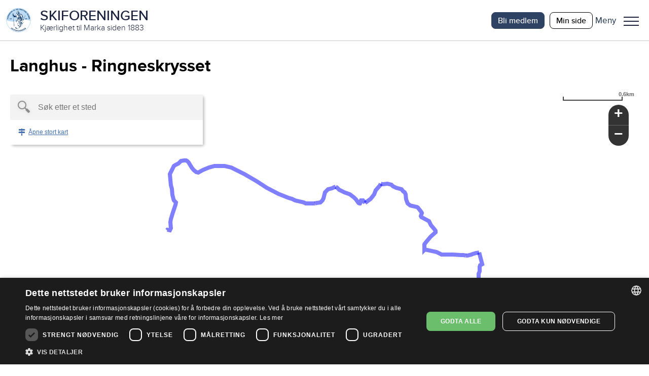

--- FILE ---
content_type: text/html; charset=utf-8
request_url: https://www.skiforeningen.no/utimarka/omrader/sormarka/sykkelruter/langhus-ringneskrysset/
body_size: 37035
content:


<!DOCTYPE html>
<html lang="no" class="no-js">
<head>
    <meta charset="utf-8" />
        <title>Langhus - Ringneskrysset | Skiforeningen</title>
    <script src="/js/jquery-3.7.1.min.js"></script>
    <script src="/js/jquery-ui.min.js"></script>
    



<meta property="og:title" content="Langhus - Ringneskrysset" />
<meta property="og:description" content="Langhus - Ringneskrysset" />
<meta property="og:type" content="website" />
<meta property="og:url" content="https://www.skiforeningen.no/utimarka/omrader/sormarka/sykkelruter/langhus-ringneskrysset/" />
<meta property="og:site_name" content="Skiforeningen" />
<meta property="og:locale" content="nb_NO" />
<meta name="theme-color" content="#B0D8F4" />

    <meta property="og:image" content="https://www.skiforeningen.no/UI/login/skiforeningen-logo.svg?width=1210&amp;height=0&amp;rsampler=bicubic&amp;compand=true" />

<meta name="twitter:card" content="summary" />
<meta name="twitter:site" content="skiforeningen" />
<meta name="twitter:creator" content="skiforeningen" />


<!-- Google Tag Manager -->
<script>(function(w,d,s,l,i){w[l]=w[l]||[];w[l].push({'gtm.start':
        new Date().getTime(),event:'gtm.js'});var f=d.getElementsByTagName(s)[0],
        j=d.createElement(s),dl=l!='dataLayer'?'&l='+l:'';j.async=true;j.src=
        'https://www.googletagmanager.com/gtm.js?id='+i+dl;f.parentNode.insertBefore(j,f);
})(window,document,'script','dataLayer','GTM-MSLJXN');</script>
<!-- End Google Tag Manager -->

    <link rel="stylesheet" href="/css/reset.css" />
    <link rel="stylesheet" href="/css/global.css" />
    <link rel="stylesheet" href="/css/new.css" />

<meta name="viewport" content="width=device-width, initial-scale=1">

<script>(function (H) { H.className = H.className.replace(/\bno-js\b/, 'js') })(document.documentElement)</script>

<link rel="stylesheet" media="print " href="/css/print.css" />

    
    

    
    
    <meta name="facebook-domain-verification" content="z1kqauxbolitg7tjv6cw9ubwnihy9z" />
    <link rel="shortcut icon" href="/favicon.ico" type="image/x-icon" />
</head>
<body class="markaRoutePage">
        <!-- Google Tag Manager (noscript) -->
        <noscript>
            <iframe src="https://www.googletagmanager.com/ns.html?id=GTM-MSLJXN" height="0" width="0" style="display: none; visibility: hidden"></iframe>
        </noscript>
        <!-- End Google Tag Manager (noscript) -->

    

    
            

<header id="_jsHeader" class="header">
    <div class="headerWrapper">
        <div class="headerLogo">
            <a class="headerLogoLink" href="/" aria-label="Link til startsiden">
                <div class="header-logo-wrapper">
                        <img src="/UI/login/skiforeningen-logo.svg" alt="Skiforeningen logo" class="header-logo on-mobile" />
                        <div class="header-logo-text-wrapper">
                            <span class="header-logo-title">SKIFORENINGEN</span>
                            <span class="header-logo-slogan">Kj&#xE6;rlighet til Marka siden 1883</span>
                        </div>
                </div>
            </a>
        </div>
        <div class="header-items">
            

<nav class="header-shortcuts hideOnLargeDown">
    <ul>
            <li>
                <a class="button-on-background-primary small no-margin text-action" href="https://login.sporet.no/registrer/" target="_self">Bli medlem</a>
            </li>
            <li>
                <a class="button-tertiary small no-margin text-action" href="https://minside.skiforeningen.no/" target="_blank">Min side</a>
            </li>
    </ul>
</nav>
            

            <div class="menuAndShoppingCartButtons">
                <div class="menu-button-wrapper _jsMenuWrapper" role="button" aria-controls="mainMenu" aria-label="Meny">
                    <div class="label-wrapper">
                        <span class="menu-button-text menu-label menu-label-visible text-navigation-light-onSecondaryContainer">Meny</span>
                        <span class="menu-button-text close-label text-navigation-light-onSecondaryContainer">Lukk</span>
                    </div>
                    <button class="menuButton _jsMenuButton" aria-haspopup="true" aria-expanded="false" role="menu"><span class="line"></span>Meny</button>
                </div>
                <div class="mainMenu-wrapper _jsMainMenu">
                    <nav class="mainMenu">
                        <div class="header-search-shopping">
                            
<form method="get" action="/sok/" class="quick-search">
    <input id="searchText" class="search-field" name="q" type="search" placeholder="Søk etter …" />
    <button type="submit" class="search-button">Søk</button>
</form>

                        </div>
                        <menu><li aria-controls="8c15ab0a553c4120a015b45dcda9d0f2" aria-current="false" aria-expanded="false" aria-haspopup="true" role="presentation"><a href="#" role="menuitem"><span>Medlemskap</span></a><ul id="8c15ab0a553c4120a015b45dcda9d0f2" role="menu"><li aria-current="false" role="presentation"><a href="/medlemsskap/ditt-medlemskap/" role="menuitem"><span>Ditt medlemskap</span></a></li><li aria-current="false" role="presentation"><a href="/medlemsskap/ditt-medlemskap/medlemsfordeler/" role="menuitem"><span>Dine medlemsfordeler</span></a></li></ul></li><li aria-current="false" aria-haspopup="false" role="presentation"><a href="https://login.sporet.no/registrer/" role="menuitem"><span>Bli medlem</span></a></li><li aria-controls="4c4d706e380f4d76af41c4eda6d20854" aria-current="false" aria-expanded="false" aria-haspopup="true" role="presentation"><a href="#" role="menuitem"><span>Ut i Marka</span></a><ul id="4c4d706e380f4d76af41c4eda6d20854" role="menu"><li aria-current="false" role="presentation"><a href="/utimarka/hovedforemelding/" role="menuitem"><span>Hovedf&#xF8;remelding</span></a></li><li aria-current="false" role="presentation"><a href="/utimarka/webkamera/" role="menuitem"><span>Webkamera</span></a></li><li aria-current="false" role="presentation"><a href="/utimarka/loyper/" role="menuitem"><span>Skil&#xF8;yper</span></a></li><li aria-current="false" role="presentation"><a href="/utimarka/sykkelruter/" role="menuitem"><span>Sykkelruter</span></a></li><li aria-current="false" role="presentation"><a href="/utimarka/markastuene/" role="menuitem"><span>Markastuene</span></a></li><li aria-current="false" role="presentation"><a href="/utimarka/steder/" role="menuitem"><span>S&#xF8;k p&#xE5; steder</span></a></li><li aria-current="false" role="presentation"><a href="/utimarka/omrader/" role="menuitem"><span>S&#xF8;k p&#xE5; omr&#xE5;der</span></a></li><li aria-current="false" role="presentation"><a href="/utimarka/turforslag/" role="menuitem"><span>Turforslag</span></a></li><li aria-current="false" role="presentation"><a href="/utimarka/markahistorie/" role="menuitem"><span>Markahistorie</span></a></li><li aria-current="false" role="presentation"><a href="/utimarka/kjentmannsmerket/" role="menuitem"><span>Kjentmannsmerket</span></a></li><li aria-current="false" role="presentation"><a href="/utimarka/markavett/" role="menuitem"><span>Markavett</span></a></li></ul></li><li aria-controls="cef1074700324a76a24e849c64e9b3fb" aria-current="false" aria-expanded="false" aria-haspopup="true" role="presentation"><a href="#" role="menuitem"><span>Aktiviteter for barn</span></a><ul id="cef1074700324a76a24e849c64e9b3fb" role="menu"><li aria-current="false" role="presentation"><a href="/aktiviteter-for-barn/barnas-skiskole/" role="menuitem"><span>Barnas skiskole</span></a></li><li aria-current="false" role="presentation"><a href="/aktiviteter-for-barn/barnas-holmenkolldag/" role="menuitem"><span>Barnas Holmenkolldag</span></a></li><li aria-current="false" role="presentation"><a href="/aktiviteter-for-barn/friluftsglede/" role="menuitem"><span>Friluftsglede</span></a></li><li aria-current="false" role="presentation"><a href="/aktiviteter-for-barn/aktivitetsdager-for-hele-familien/" role="menuitem"><span>Aktivitetsdager for hele familien</span></a></li><li aria-current="false" role="presentation"><a href="/aktiviteter-for-barn/barnas-skifond/" role="menuitem"><span>Barnas Skifond</span></a></li><li aria-current="false" role="presentation"><a href="/aktiviteter-for-barn/distansekortet/" role="menuitem"><span>Distansekortet</span></a></li></ul></li><li aria-controls="f74940c171f74575960d6b59d55dcf1e" aria-current="false" aria-expanded="false" aria-haspopup="true" role="presentation"><a href="#" role="menuitem"><span>Aktiviteter for voksne</span></a><ul id="f74940c171f74575960d6b59d55dcf1e" role="menu"><li aria-current="false" role="presentation"><a href="/aktiviteter-for-voksne/fellesturer/" role="menuitem"><span>Fellesturer</span></a></li><li aria-current="false" role="presentation"><a href="/aktiviteter-for-voksne/holmenkollmarsjen/" role="menuitem"><span>Holmenkollmarsjen</span></a></li><li aria-current="false" role="presentation"><a href="/aktiviteter-for-voksne/markabussen/" role="menuitem"><span>Markabussen</span></a></li><li aria-current="false" role="presentation"><a href="/aktiviteter-for-voksne/langrennskurs/" role="menuitem"><span>Langrennskurs</span></a></li></ul></li><li aria-current="false" aria-haspopup="false" role="presentation"><a href="/bli-frivillig/" role="menuitem"><span>Bli frivillig</span></a></li><li aria-current="false" aria-haspopup="false" role="presentation"><a href="/om-skiforeningen/" role="menuitem"><span>Om Skiforeningen</span></a></li><li aria-current="false" aria-haspopup="false" role="presentation"><a href="https://markabutikken.no/" role="menuitem"><span>Markabutikken</span></a></li></menu>
                    </nav>
                </div>
            </div>
        </div>
    </div>
</header>
    
    <main id="_jsMain" class="main clearFix" role="main">
    

    






<div class="marka-page pageBoundary">
    <h1 class="text-display">Langhus - Ringneskrysset</h1>
    
<script type="text/javascript" src="/js/global.js?v=a3nrAU8N6e1U79KruxNOjc-vSVs"></script>
<link rel="stylesheet" href="/css/geodata.css" />
<link rel="stylesheet" href="https://cdnjs.cloudflare.com/ajax/libs/font-awesome/4.7.0/css/font-awesome.min.css" />
<style>
    #kart {
        height: 600px; /* Fallback */
        height: 600px;
    }
</style>

<script type="text/javascript">
    var package_path = "../..";
    var GEODATA_BASE_URL = "https://skiforeningen.geodataonline.no";
    var MARKA_API_BASE_URL = "https://www.skiforeningen.no/api/geodata/";
    var GDO_TOKEN = "ZQncDcXUQS6SniniTiO7PY2fzUc2Stv-qraSDQN3XnWGeYSsl5EXVa2-bkHYp_oH";
    var dojoConfig = {
        async: true,
        locale: "nb",
        cacheBust: "v=8",
        packages: [{
                name: "config",
                location: package_path + "/config"
            }, {
                name: "dragula",
                location: package_path + "/js"
            }, {
                name: "togpx",
                location: package_path + "/js"
            }, {
                name: "filesaver",
                location: package_path + "/js"
            }
        ]
    }
</script>

<script type="text/javascript" src="/js/geodata/js/dojo/dojo.js?v=8"></script>
<script type="text/javascript" src="/js/require.js?v=8"></script>

<script type="text/javascript">
    require([
        "config/appConfig",
        "geodata/App",
        "esri/urlUtils",
        "dojo/on",
        "dojo/dom",
        "dojo/query",
        "dojo/dom-class",
        "dojo/_base/array",
        "dojo/domReady!"
    ], function (
        appConfig,
        App,
        urlUtils,
        on,
        dom,
        query,
        domClass,
        array,
        lang
    ) {

        var season = "summer";
        var poiCenterX = 260000;
        var poiCenterY = 6650000;
        var zoomLevel = 0 != 0 ? 0 : 11;
        var tourPlannerUrl = "https://www.skiforeningen.no/utimarka/turplanlegger_old/";

        // Get the url parameters
        var params = urlUtils.urlToObject(window.location.href).query;
        var state = null;
        if (params && params.state) {
            state = params.state;
        }

        var myApp = new App({},"kart");

        //General config:
        appConfig.route.stopSymbol = {
            "type": "simple",
            "symbol": {
                "type": "esriPMS",
                "url": "/js/geodata/images/marker_28_blue.png",
                "width": 28,
                "height": 28,
                "xoffset": 0,
                "yoffset": 14
            }
        }
        appConfig.app.removeLeftPanel = false;
        appConfig.map.disableScrollWheelZoom = true;
        appConfig.season = season;
        appConfig.map.basemap = "graatone";
        appConfig.preppestatusinfo.enabled = false;

        //Tracks
            if (false) {
            if (false) {
                appConfig.app.hideTools = ["bigmap"];
            } else {
                appConfig.app.hideTools = ["route", "measure", "print"];
            }

            myApp.config = appConfig;
            myApp.state = state;
            myApp.startup();
            on(myApp, "mapLoaded", function() {
                myApp.showSkiTracks([906], true, true);
            });
        }

        //Pois
            else if (false) {
                if (false) {
                    appConfig.app.hideTools = ["bigmap"];
                } else {
                    appConfig.app.hideTools = ["route", "measure", "print"];
                }
                myApp.config = appConfig;
                myApp.state = state;
                myApp.startup();
                on(myApp,
                    "mapLoaded",
                    function() {
                        myApp.showPois([906], zoomLevel, true, true);
            });
        }

        //Bike routes
            else if (true) {
                if (false) {
                    appConfig.app.hideTools = ["bigmap"];
                } else {
                    appConfig.app.hideTools = ["route", "measure", "print"];
                }
                myApp.config = appConfig;
                myApp.state = state;
                myApp.startup();
                on(myApp,
                    "mapLoaded",
                    function() {
                        myApp.showBikeTracks([906], true, true);
            });
        }

        //Area
            else if (false) {
                if (false) {
                    appConfig.app.hideTools = ["bigmap"];
                } else {
                    appConfig.app.hideTools = ["route", "measure", "print"];
                }
                myApp.config = appConfig;
                myApp.state = state;
                myApp.startup();
                on(myApp,
                    "mapLoaded",
                    function() {
                        myApp.showAreas([906], true, true);
            });
        }

        //Forecast area
            else if (false) {
                if (false) {
                    appConfig.app.hideTools = ["bigmap"];
                } else {
                    appConfig.app.hideTools = ["route", "measure", "print"];
                }
                myApp.config = appConfig;
                myApp.state = state;
                myApp.startup();
                on(myApp,
                    "mapLoaded",
                    function() {
                        myApp.showAreas([906], true, true);
            });
        }

        //General map
        if (false) {
            appConfig.map.center = {
                "x": poiCenterX,
                "y": poiCenterY,
                "spatialReference": {
                    "wkid": 25833
                }
            };
            appConfig.map.level = zoomLevel;
            appConfig.season = season;
            if (false) {
                appConfig.app.hideTools = ["bigmap"];
            } else {
                appConfig.app.hideTools = ["route", "measure", "print", "options"];
            }
            myApp.config = appConfig;
            myApp.state = state;
            myApp.startup();
        }

        //Tourplanner
        else if (false) {
            appConfig.app.hideTools = ["bigmap"];
            appConfig.map.disableScrollWheelZoom = false;
            myApp.config = appConfig;
            myApp.state = state;
            myApp.startup();
        }

        //Forecast Main
        else if (false) {
            var baseUrl = "https://www.skiforeningen.no/";

            appConfig.app.removeMapOptions = true;
            appConfig.map.showExpandMapButton = "mobile";
            appConfig.map.level = 7;
            appConfig.map.center = {
                "x": poiCenterX,
                "y": poiCenterY,
                "spatialReference":
                {
                        "wkid": 25833
                }
            };

            if (params == null) {
                // First page
                appConfig.map.enablePopup = false;
                appConfig.app.disableSearchAction = true; // No zooming on search
                appConfig.app.hideTools = ["route", "measure", "print", "reverse", "addstop", "legend"];
            } else {
                appConfig.map.showSearchResultLevel = 11;
                appConfig.app.hideTools = ["route", "measure", "print", "reverse", "addstop"];
            }

            myApp.config = appConfig;
            myApp.state = state;
            myApp.startup();

            on(myApp,
                "mapLoaded",
                function() {
                    // If first page / overview, show areas
                    if (params == null) {
                        myApp.showCurrentPosition(9, true, true);
                        myApp.addInteractiveAreas().on("click",
                            function(evt) {
                                top.window.location.href = baseUrl.trimEnd('/') + "/api/fore?id=" + evt.graphic.attributes.id;
                            });
                    } else {
                        // If area_id is set, show it
                        if (params.area_id) {
                            myApp.showAreas([parseInt(params.area_id)], false, true, false);
                        }
                        // If search result is set, show it
                        if (params.search) {
                            myApp.setSearchResult(JSON.parse(params.search), true);
                        }
                    }
                });
            on(myApp,
                "layersAdded",
                function() {
                    if (params == null) {
                        myApp.setVisibleLayers([]);
                    } else {
                        myApp.setVisibleLayers(["skitracks", "bike", "cabins_winter", "parking"]);
                    }
                });
            on(myApp,
                "toolselect",
                function(tool) {
                    if (tool === "bigmap" || tool === "bigmaproute" || tool === "expand-map"
                    ) { // only for these tools
                        var url = "state=" +
                            JSON.stringify(myApp.getMapState()) +
                            "&search=" +
                            JSON.stringify(myApp.getSearchState()) +
                            "&map_season=" +
                            myApp.getSeason();
                        top.window.location.href = tourPlannerUrl + "?" + url;
                    }
                });
            on(myApp,
                "searchSelect",
                function(result) {
                    // Make sure search is in another area than current
                    if ((params) && (params.area_id) && (params.area_id == result.area_id)) {
                        return;
                    }
                    var search = JSON.stringify(myApp.getSearchState());
                    top.window.location.href = baseUrl.trimEnd('/') + "/api/fore?id=" + result.area_id + "&search=" + search;
                });
        }
        on(myApp, "layersAdded", function () {
            // Fires when the Skiforeningen-map layer has been added to the map.
            console.debug("Layer added...");
            // The following functions can be called here:
            // myApp.setVisibleLayers(layers(array)) - array of ids (not layerIds) from config.tocLayers
        });
        on(myApp, "searchSelect", function (result) {
            // Fires when user selects a search result.
            console.debug("Search ::" + result);
        });
        on(myApp, "toolSelect", function (tool) {
            // Fires when user selects a tool.
            console.debug("Tool selected ::" + tool);
            var url = tourPlannerUrl;
            var params = "?state=" + JSON.stringify(myApp.getMapState()) + "&search=" + JSON.stringify(myApp.getSearchState()) + "&map_season=" + myApp.getSeason();
            if (tool === "bigmap") {
                window.location.href = url + params + "&mode=search";
            }
        });

        //To prevent scroll to tourplanner search
        window.scrollTo(0, 0);

        //Nav buttons for full screen view
        if (false) {
            var iconNode = query(".season-toggle-icon")[0];
            function setSeasonIcon(season) {
                domClass.remove(iconNode, ["summer", "winter"]);
                domClass.add(iconNode, season);
            }
            //Set intital season:
            setSeasonIcon(season);
            on(myApp, "seasonChanged", function (season) {
                setSeasonIcon(season);
            });
            on(iconNode, "click", function () {
                myApp.setSeason(myApp.config.season === "summer" ? "winter" : "summer");
            });

            // Icon for colorblind toggle
            var iconColorblind = query(".colorblind-toggle-icon")[0];
            setColorblindIcon(myApp.config.colorblind);

            on(myApp, "colorblindChanged", function (colorblind) {
                setColorblindIcon(colorblind);
            });

            on(iconColorblind, "click", function () {
                myApp.setColorblind(!myApp.config.colorblind);
            });

            function setColorblindIcon(colorblind) {
                domClass.remove(iconColorblind, "active");

                if (colorblind) {
                    domClass.add(iconColorblind, "active");
                }
            }
        }
    });
</script>
<div class="map-container">
    <div id="content normal-height">


        <div id="kart"></div>


    </div>
</div>
<script>
    var showFullscreen = false;

    //To support navbuttons on phones
    if (showFullscreen) {

        window.onresize = function () {
            document.getElementById('kart').style.height = window.innerHeight - 80 + "px";
        }

        window.onresize();

        document.addEventListener('readystatechange', event => {
            if (event.target.readyState === "complete") {
                window.onresize();
            }
        });
    }
</script>

    <div class="marka-description">
        <div>
            <p class="marka-label text-label">Rutenr:</p> 906
        </div>
        <div>
            <p class="marka-label text-label">Lengde:</p> 5,9 km
        </div>
        <div>
            <p class="marka-label text-label">Område:</p> S&#xF8;rmarka
        </div>
        <div>
            <p class="marka-label text-label">Type:</p> 
        </div>
        <div class="marka-about">
            
Utgangspunktet for denne sykkelruta <a href="/utimarka/omrader/sormarka/steder/langhus/">Langhus</a> stasjon. Du starter med å sykle nordover på en turvei som går inn i skogen og forbi Bensekulpen. Straks etter ei bru tar du til venstre, og er snart framme ved bilvei, og et busstopp. Her tar du til venstre, og krysser under jernbanen ved <a href="/utimarka/omrader/sormarka/steder/vevelstad/">Vevelstad</a> stasjon.<br /><br />Du holder så svakt til høyre, og kommer dermed inn på Smedsrudveien, som delvis er en egen turvei. I møtet med Tussestien tar du 90 grader til høyre. Det bærer ned en liten bakke, og du tar farvel med boligområdene. Nå kommer du inn på en koselig,  gruslagt tursti som fører deg til fredfulle trakter ved Tussetjern. Her er det fine bademuligheter.<br /><br />Nederst i en liten bakke kommer du til brua der E6 gikk tidligere. Den skal du ikke under, for da kan du havne på <a href="/utimarka/omrader/sormarka/steder/greverud/">Greverud</a> (<a href="/utimarka/omrader/sormarka/sykkelruter/greverud-langhus/">rute 363</a>) eller <a href="/utimarka/omrader/sormarka/steder/kolbotn/">Kolbotn</a> (<a href="/utimarka/omrader/sormarka/sykkelruter/kolbotn-myrvoll-langhus/">rute 905</a>). Det får bli en annen gang... I stedet svinger du opp til venstre. Etter bare ca. 250 meter tar du til høyre på ei bru, og følger gang- og sykkelveien som svinger mot høyre langs en rundkjøring. Like etterpå, er du framme ved nok en rundkjøring, og her skal du til venstre.<br /><br />Nå er det bare å følge gang- og sykkelveien helt til du er framme. Den går langs  fylkesvei 156, som var E6-trasé før Nøstvedttunnelen ble tatt i bruk i 2009. Dvs. når du kommer fram til den 342 meter lange Ringnestunnelen, skiller veiene naturlig nok lag. Her har syklende og gående sin egen trasé til disposisjon utenfor tunnelen - rundt Amundsneset. <br /><br />Etter å ha syklet et stykke langs fylkesveien igjen, er du framme i <a href="/utimarka/omrader/sormarka/steder/ringneskrysset/">Ringneskrysset</a>, et viktig knutepunkt for syklistene her i området. Herfra kan du enten sykle nordover langs <a href="/utimarka/omrader/sormarka/steder/gjersjoen/">Gjersjøen</a> (<a href="/utimarka/omrader/sormarka/sykkelruter/kolbotn-gjersjoen-ringneskrysset/">rute 899</a> til <a href="/utimarka/omrader/sormarka/steder/kolbotn/">Kolbotn</a>), eller legge turen videre sørover gjennom Follo. Da velger du <a href="/utimarka/omrader/follomarka/sykkelruter/nesset-vinterbro-ringneskrysset/">rute 902</a> forbi <a href="/utimarka/omrader/follomarka/steder/vinterbro/">Vinterbro</a> til <a href="/utimarka/omrader/follomarka/steder/nesset/">Nesset</a>. Ønsker du heller å sykle opp i Nøstvedtmarka, tar du <a href="/utimarka/omrader/sormarka/sykkelruter/ringneskrysset-stuene/">rute 910</a> til <a href="/utimarka/omrader/sormarka/steder/stuene/">Stuene</a>.
        </div>
    </div>

        

    <div class="carousel">
        <link rel="stylesheet" href="https://cdn.jsdelivr.net/npm/swiper@11/swiper-bundle.min.css" />
        <script src="https://cdn.jsdelivr.net/npm/swiper@11/swiper-bundle.min.js"></script>

            <div class="header-link">
                <h2 class="text-headline"></h2>
                    <div class="navigation-wrapper">
                        <button class="navigation carousel-prev icon-parent no-focus carousel-prev27051">
                            <i class="material-icons outlined expand_circle_left no-hover"></i><i class="material-icons filled expand_circle_left hover no-slide"></i>
                        </button>
                        <button class="navigation carousel-next carousel-next27051  icon-parent no-focus">
                            <i class="material-icons outlined expand_circle_right no-hover"></i><i class="material-icons filled expand_circle_right hover no-slide"></i>
                        </button>
                    </div>
            </div>

        <!-- Slider main container -->
        <div class="swiper swiper27051">
            <!-- Additional required wrapper -->
            <div class="swiper-wrapper">
                    <div class="swiper-slide">
                                <div class="marginBottom">
                                    <div class="carousel-external-image">
                                        <img alt="Vevelstad" sizes="100vw" src="/remote/https/v.imgi.no/download/vevelstad-14437676.JPG?width=700&amp;height=0&amp;rsampler=bicubic&amp;compand=true&amp;format=webp&amp;quality=80" srcset="/remote/https/v.imgi.no/download/vevelstad-14437676.JPG?width=450&amp;height=0&amp;rsampler=bicubic&amp;compand=true&amp;format=webp&amp;quality=80 450w, /remote/https/v.imgi.no/download/vevelstad-14437676.JPG?width=600&amp;height=0&amp;rsampler=bicubic&amp;compand=true&amp;format=webp&amp;quality=80 600w, /remote/https/v.imgi.no/download/vevelstad-14437676.JPG?width=700&amp;height=469&amp;rsampler=bicubic&amp;compand=true&amp;format=webp&amp;quality=80 700w" title="Vevelstad"></img> 
                                    </div>
                                </div>

                    </div>
                    <div class="swiper-slide">
                                <div class="marginBottom">
                                    <div class="carousel-external-image">
                                        <img alt="En dukkert i Tussetjern" sizes="100vw" src="/remote/https/v.imgi.no/download/en-dukkert-i-tussetjern-14437658.JPG?width=700&amp;height=0&amp;rsampler=bicubic&amp;compand=true&amp;format=webp&amp;quality=80" srcset="/remote/https/v.imgi.no/download/en-dukkert-i-tussetjern-14437658.JPG?width=450&amp;height=0&amp;rsampler=bicubic&amp;compand=true&amp;format=webp&amp;quality=80 450w, /remote/https/v.imgi.no/download/en-dukkert-i-tussetjern-14437658.JPG?width=600&amp;height=0&amp;rsampler=bicubic&amp;compand=true&amp;format=webp&amp;quality=80 600w, /remote/https/v.imgi.no/download/en-dukkert-i-tussetjern-14437658.JPG?width=700&amp;height=469&amp;rsampler=bicubic&amp;compand=true&amp;format=webp&amp;quality=80 700w" title="En dukkert i Tussetjern"></img> 
                                    </div>
                                </div>

                    </div>
                    <div class="swiper-slide">
                                <div class="marginBottom">
                                    <div class="carousel-external-image">
                                        <img alt="Langhus stasjon" sizes="100vw" src="/remote/https/v.imgi.no/download/langhus-stasjon-14437387.JPG?width=700&amp;height=0&amp;rsampler=bicubic&amp;compand=true&amp;format=webp&amp;quality=80" srcset="/remote/https/v.imgi.no/download/langhus-stasjon-14437387.JPG?width=450&amp;height=0&amp;rsampler=bicubic&amp;compand=true&amp;format=webp&amp;quality=80 450w, /remote/https/v.imgi.no/download/langhus-stasjon-14437387.JPG?width=600&amp;height=0&amp;rsampler=bicubic&amp;compand=true&amp;format=webp&amp;quality=80 600w, /remote/https/v.imgi.no/download/langhus-stasjon-14437387.JPG?width=700&amp;height=469&amp;rsampler=bicubic&amp;compand=true&amp;format=webp&amp;quality=80 700w" title="Langhus stasjon"></img> 
                                    </div>
                                </div>

                    </div>
                    <div class="swiper-slide">
                                <div class="marginBottom">
                                    <div class="carousel-external-image">
                                        <img alt="Rundt tunnelen" sizes="100vw" src="/remote/https/v.imgi.no/download/rundt-tunnelen-14511141.JPG?width=700&amp;height=0&amp;rsampler=bicubic&amp;compand=true&amp;format=webp&amp;quality=80" srcset="/remote/https/v.imgi.no/download/rundt-tunnelen-14511141.JPG?width=450&amp;height=0&amp;rsampler=bicubic&amp;compand=true&amp;format=webp&amp;quality=80 450w, /remote/https/v.imgi.no/download/rundt-tunnelen-14511141.JPG?width=600&amp;height=0&amp;rsampler=bicubic&amp;compand=true&amp;format=webp&amp;quality=80 600w, /remote/https/v.imgi.no/download/rundt-tunnelen-14511141.JPG?width=700&amp;height=469&amp;rsampler=bicubic&amp;compand=true&amp;format=webp&amp;quality=80 700w" title="Rundt tunnelen"></img> 
                                    </div>
                                </div>

                    </div>
            </div>
            <!-- If we need pagination -->
            <div class="swiper-pagination swiper-pagination27051"></div>
        </div>


        <script>

            const swiper27051 = new Swiper('.swiper27051', {
                // Optional parameters
                slidesPerView: 1,
                grabCursor: true,

                pagination: {
                    el: '.swiper-pagination27051',
                    dynamicBullets: true
                },
                navigation: {
                    nextEl: '.carousel-next27051',
                    prevEl: '.carousel-prev27051',
                },
                keyboard: {
                    enabled: true,
                },
                mousewheel: {
                    forceToAxis: true,
                },
            
            
            breakpoints: { 700: {slidesPerView: 2, spaceBetween: 30}, 1200: {slidesPerView: 3, spaceBetween: 30}},
            spaceBetween: 100,
                                });

        </script>
    </div>


</div>







    </main>
    
        
<div class="footer">
    <div class="pageBoundary footer-content">
            <nav class="footer-menu">
                <ul>
                        <li class="text-description-link-onPrimary">
                            <a href="/om-skiforeningen/personvern-og-informasjonskapsler/">Personvern</a>
                        </li>
                        <li class="text-description-link-onPrimary">
                            <a href="javascript:CookieScript.instance.show()" title="Klikk for &#xE5; &#xE5;pne innstillinger for cookies (informasjonskapsler)">Administrer cookies</a>
                        </li>
                        <li class="text-description-link-onPrimary">
                            <a href="/om-skiforeningen/lokalutvalgene/">Lokalutvalg</a>
                        </li>
                        <li class="text-description-link-onPrimary">
                            <a href="/om-skiforeningen/barekraft-og-samfunnsansvar/">B&#xE6;rekraft og samfunnsansvar</a>
                        </li>
                        <li class="text-description-link-onPrimary">
                            <a href="https://app.cvideo.no/skiforeningen">Ledige stillinger</a>
                        </li>
                        <li class="text-description-link-onPrimary">
                            <a href="/nettstedskart/">Nettstedskart</a>
                        </li>
                        <li class="text-description-link-onPrimary">
                            <a href="https://minside.skiforeningen.no/knowledgebase/" title="Ofte stilte sp&#xF8;rsm&#xE5;l">Ofte stilte sp&#xF8;rsm&#xE5;l</a>
                        </li>
                </ul>
                <div class="footer-some-links">
                    <a href="https://www.facebook.com/Skiforeningen" class="icon icon--medium facebook-icon facebook-icon--white" title="Facebook">Facebook</a>
                    <a href="https://instagram.com/skiforeningen" class="icon icon--medium instagram-icon" title="Twitter">Twitter</a>
                    <a href="https://twitter.com/skiforeningen" class="icon icon--medium twitter-icon twitter-icon--white" title="Twitter">Twitter</a>
                </div>
            </nav>
            <div class="newsletter" id="_jsNewsletterSignup">
                <div class="newsletter-content text-description-onPrimary">
                    <div class="text-headline-onPrimary">Nyhetsbrev</div>
                    <input class="_jsNewsletterSignupEmail newsletter-email reset-oldForm text-body-onPrimary" type="email" placeholder="Din e-post adresse" />
                    <div class="_jsNewsletterConsent newsletter-consent">
                        <input id="newsletter-consent-checkbox" class="_jsNewsletterConsentInput newsletter-consent-checkbox" type="checkbox" name="consentBoxChecked" />
                        <label for="newsletter-consent-checkbox" class="newsletter-consent-label">
<p>Jeg samtykker til at Skiforeningen kan benytte mine personopplysninger til å sende meg nyhetsbrev i henhold til <a href="/om-skiforeningen/personvern-og-informasjonskapsler/" target="_blank" rel="noopener">personvernserklæringen</a>. </p></label>
                    </div>
                    <input type="submit" class="_jsNewsletterSignupButton button-secondary" value="Meld meg på" disabled/>
                    <p class="_jsResultText newsletter-result"></p>
                </div>
            </div>
            <div class="footer-text text-description-onPrimary">
                
<p><a href="https://minside.skiforeningen.no/newcase/"><strong>Kontakt oss</strong></a></p>
<p>Telefon: 22923200 (hverdager kl. 10–14)<br />Skiforeningens hus: Kongeveien 5, 0787 Oslo</p>
<div>
<p>Org.nr: 946175986</p>
</div>
            </div>
    </div>
</div>
    
    


    
    


<script defer="defer" src="/Util/Find/epi-util/find.js"></script>
<script>
document.addEventListener('DOMContentLoaded',function(){if(typeof FindApi === 'function'){var api = new FindApi();api.setApplicationUrl('/');api.setServiceApiBaseUrl('/find_v2/');api.processEventFromCurrentUri();api.bindWindowEvents();api.bindAClickEvent();api.sendBufferedEvents();}})
</script>


</body>
</html>

--- FILE ---
content_type: text/css
request_url: https://www.skiforeningen.no/css/global.css
body_size: 274507
content:
.material-icons,.skiforeningen-icons{background-repeat:no-repeat;background-size:contain;width:26px;height:26px;margin-right:6px;transition:all .4s ease-in-out;display:inline-block;position:relative;bottom:3px;right:2px}.icon-parent:hover .material-icons:not(.no-slide),.icon-parent:hover .skiforeningen-icons:not(.no-slide),.icon-parent:focus:not(.no-focus) .material-icons:not(.no-slide),.icon-parent:focus:not(.no-focus) .skiforeningen-icons:not(.no-slide){left:5px}.icon-parent:hover .material-icons.no-hover,.icon-parent:hover .skiforeningen-icons.no-hover,.icon-parent:focus:not(.no-focus) .material-icons.no-hover,.icon-parent:focus:not(.no-focus) .skiforeningen-icons.no-hover{display:none}.icon-parent:hover .material-icons.hover,.icon-parent:hover .skiforeningen-icons.hover,.icon-parent:focus:not(.no-focus) .material-icons.hover,.icon-parent:focus:not(.no-focus) .skiforeningen-icons.hover{display:inline-block}.icon-parent-left .material-icons,.icon-parent-left .skiforeningen-icons{bottom:0;right:-5px}.icon-parent-left:hover .material-icons,.icon-parent-left:hover .skiforeningen-icons,.icon-parent-left:focus .material-icons,.icon-parent-left:focus .skiforeningen-icons{transition:all .3s ease-in-out;right:0}.material-icons.hover,.skiforeningen-icons.hover{display:none}.material-icons.outlined.search,.skiforeningen-icons.outlined.search{background-image:url(../../UI/icons/material-icons/outlined/search.svg)}.material-icons.outlined.calendar_month,.skiforeningen-icons.outlined.calendar_month{background-image:url(../../UI/icons/material-icons/outlined/calendar_month.svg)}.material-icons.outlined.calendar_today,.skiforeningen-icons.outlined.calendar_today{background-image:url(../../UI/icons/material-icons/outlined/calendar_today.svg)}.material-icons.outlined.expand_circle_down,.skiforeningen-icons.outlined.expand_circle_down{background-image:url(../../UI/icons/material-icons/outlined/expand_circle_down.svg)}.material-icons.outlined.expand_circle_down.primary,.skiforeningen-icons.outlined.expand_circle_down.primary{background-image:url(../../UI/icons/material-icons/primary/outlined/expand_circle_down.svg)}.material-icons.outlined.expand_circle_up,.skiforeningen-icons.outlined.expand_circle_up{background-image:url(../../UI/icons/material-icons/outlined/expand_circle_down.svg);transform:rotate(180deg)}.material-icons.outlined.expand_circle_up.primary,.skiforeningen-icons.outlined.expand_circle_up.primary{background-image:url(../../UI/icons/material-icons/primary/outlined/expand_circle_down.svg)}.material-icons.outlined.expand_circle_right,.skiforeningen-icons.outlined.expand_circle_right{background-image:url(../../UI/icons/material-icons/outlined/expand_circle_down.svg);transform:rotate(270deg)}.material-icons.outlined.expand_circle_right.primary,.skiforeningen-icons.outlined.expand_circle_right.primary{background-image:url(../../UI/icons/material-icons/primary/outlined/expand_circle_down.svg)}.material-icons.outlined.expand_circle_left,.skiforeningen-icons.outlined.expand_circle_left{background-image:url(../../UI/icons/material-icons/outlined/expand_circle_down.svg);transform:rotate(90deg)}.material-icons.outlined.expand_circle_left.primary,.skiforeningen-icons.outlined.expand_circle_left.primary{background-image:url(../../UI/icons/material-icons/primary/outlined/expand_circle_down.svg)}.material-icons.outlined.face,.skiforeningen-icons.outlined.face{background-image:url(../../UI/icons/material-icons/outlined/face.svg)}.material-icons.outlined.help,.skiforeningen-icons.outlined.help{background-image:url(../../UI/icons/material-icons/outlined/help.svg)}.material-icons.outlined.info,.skiforeningen-icons.outlined.info{background-image:url(../../UI/icons/material-icons/outlined/info.svg)}.material-icons.outlined.info-tertiary,.skiforeningen-icons.outlined.info-tertiary{background-image:url(../../UI/icons/material-icons/outlined/info-tertiary.svg);bottom:-4px}.material-icons.outlined.local_activity,.skiforeningen-icons.outlined.local_activity{background-image:url(../../UI/icons/material-icons/outlined/local_activity.svg)}.material-icons.outlined.loyalty,.skiforeningen-icons.outlined.loyalty{background-image:url(../../UI/icons/material-icons/outlined/loyalty.svg)}.material-icons.outlined.location_on,.skiforeningen-icons.outlined.location_on{background-image:url(../../UI/icons/material-icons/outlined/location_on.svg)}.material-icons.outlined.rabbit,.skiforeningen-icons.outlined.rabbit{background-image:url(../../UI/icons/material-icons/outlined/rabbit.svg)}.material-icons.outlined.rebateTag,.skiforeningen-icons.outlined.rebateTag{background-image:url(../../UI/icons/material-icons/outlined/rebateTag.svg)}.material-icons.outlined.ticket,.skiforeningen-icons.outlined.ticket{background-image:url(../../UI/icons/material-icons/outlined/ticket.svg)}.material-icons.outlined.favorite_border,.skiforeningen-icons.outlined.favorite_border{background-image:url(../../UI/icons/material-icons/outlined/favorite_border.svg)}.material-icons.outlined.arrow_right_alt,.skiforeningen-icons.outlined.arrow_right_alt{background-image:url(../../UI/icons/material-icons/outlined/arrow_right_alt.svg)}.secondaryContainer .material-icons.outlined.arrow_right_alt,.secondaryContainer .skiforeningen-icons.outlined.arrow_right_alt{background-image:url(../../UI/icons/material-icons/outlined/arrow_right_alt_blue.svg)}.material-icons.outlined.arrow_left_alt,.skiforeningen-icons.outlined.arrow_left_alt{background-image:url(../../UI/icons/material-icons/outlined/arrow_right_alt.svg);transform:rotate(180deg)}.secondaryContainer .material-icons.outlined.arrow_left_alt,.secondaryContainer .skiforeningen-icons.outlined.arrow_left_alt{background-image:url(../../UI/icons/material-icons/outlined/arrow_right_alt_blue.svg)}.material-icons.outlined.watch_later,.skiforeningen-icons.outlined.watch_later{background-image:url(../../UI/icons/material-icons/outlined/watch_later.svg)}.material-icons.outlined.contact_support,.skiforeningen-icons.outlined.contact_support{background-image:url(../../UI/icons/material-icons/outlined/contact_support.svg)}.material-icons.outlined.pets,.skiforeningen-icons.outlined.pets{background-image:url(../../UI/icons/material-icons/outlined/pets.svg)}.material-icons.outlined.arrow_circle_right,.skiforeningen-icons.outlined.arrow_circle_right{background-image:url(../../UI/icons/material-icons/outlined/arrow_circle_right.svg)}.material-icons.outlined.sentiment_satisfied_alt,.skiforeningen-icons.outlined.sentiment_satisfied_alt{background-image:url(../../UI/icons/material-icons/outlined/sentiment_satisfied_alt.svg)}.material-icons.outlined.cottage,.skiforeningen-icons.outlined.cottage{background-image:url(../../UI/icons/material-icons/outlined/cottage.svg)}.material-icons.outlined.park,.skiforeningen-icons.outlined.park{background-image:url(../../UI/icons/material-icons/outlined/park.svg)}.material-icons.outlined.signpost,.skiforeningen-icons.outlined.signpost{background-image:url(../../UI/icons/material-icons/outlined/signpost.svg)}.material-icons.outlined.child_care,.skiforeningen-icons.outlined.child_care{background-image:url(../../UI/icons/material-icons/outlined/child_care.svg)}.material-icons.outlined.family_restroom,.skiforeningen-icons.outlined.family_restroom{background-image:url(../../UI/icons/material-icons/outlined/family_restroom.svg)}.material-icons.outlined.pool,.skiforeningen-icons.outlined.pool{background-image:url(../../UI/icons/material-icons/outlined/pool.svg)}.material-icons.outlined.directions_run,.skiforeningen-icons.outlined.directions_run{background-image:url(../../UI/icons/material-icons/outlined/directions_run.svg)}.material-icons.outlined.local_cafe,.skiforeningen-icons.outlined.local_cafe{background-image:url(../../UI/icons/material-icons/outlined/local_cafe.svg)}.material-icons.outlined.directions_bike,.skiforeningen-icons.outlined.directions_bike{background-image:url(../../UI/icons/material-icons/outlined/directions_bike.svg)}.material-icons.outlined.local_dining,.skiforeningen-icons.outlined.local_dining{background-image:url(../../UI/icons/material-icons/outlined/local_dining.svg)}.material-icons.outlined.snowmobile,.skiforeningen-icons.outlined.snowmobile{background-image:url(../../UI/icons/material-icons/outlined/snowmobile.svg)}.material-icons.outlined.ac_unit,.skiforeningen-icons.outlined.ac_unit{background-image:url(../../UI/icons/material-icons/outlined/ac_unit.svg)}.material-icons.outlined.directions_bus,.skiforeningen-icons.outlined.directions_bus{background-image:url(../../UI/icons/material-icons/outlined/directions_bus.svg)}.material-icons.outlined.terrain,.skiforeningen-icons.outlined.terrain{background-image:url(../../UI/icons/material-icons/outlined/terrain.svg)}.material-icons.outlined.place,.skiforeningen-icons.outlined.place{background-image:url(../../UI/icons/material-icons/outlined/place.svg)}.material-icons.outlined.email,.skiforeningen-icons.outlined.email{background-image:url(../../UI/icons/material-icons/outlined/email.svg)}.material-icons.outlined.videocam,.skiforeningen-icons.outlined.videocam{background-image:url(../../UI/icons/material-icons/outlined/videocam.svg)}.material-icons.outlined.photo_camera,.skiforeningen-icons.outlined.photo_camera{background-image:url(../../UI/icons/material-icons/outlined/photo_camera.svg)}.material-icons.outlined.error_outline,.skiforeningen-icons.outlined.error_outline{background-image:url(../../UI/icons/material-icons/outlined/error_outline.svg)}.material-icons.outlined.zoom_in,.skiforeningen-icons.outlined.zoom_in{background-image:url(../../UI/icons/material-icons/outlined/zoom_in.svg)}.material-icons.outlined.grade,.skiforeningen-icons.outlined.grade{background-image:url(../../UI/icons/material-icons/outlined/grade.svg);position:relative;bottom:3px}.material-icons.outlined.payment,.skiforeningen-icons.outlined.payment{background-image:url(../../UI/icons/material-icons/outlined/payment.svg)}.material-icons.outlined.menu_book,.skiforeningen-icons.outlined.menu_book{background-image:url(../../UI/icons/material-icons/outlined/menu_book.svg)}.material-icons.outlined.hotel,.skiforeningen-icons.outlined.hotel{background-image:url(../../UI/icons/material-icons/outlined/hotel.svg)}.material-icons.outlined.storefront,.skiforeningen-icons.outlined.storefront{background-image:url(../../UI/icons/material-icons/outlined/storefront.svg)}.material-icons.outlined.forest,.skiforeningen-icons.outlined.forest{background-image:url(../../UI/icons/material-icons/outlined/forest.svg)}.material-icons.outlined.museum,.skiforeningen-icons.outlined.museum{background-image:url(../../UI/icons/material-icons/outlined/museum.svg)}.material-icons.outlined.explore,.skiforeningen-icons.outlined.explore{background-image:url(../../UI/icons/material-icons/outlined/explore.svg)}.material-icons.outlined.panorama,.skiforeningen-icons.outlined.panorama{background-image:url(../../UI/icons/material-icons/outlined/panorama.svg)}.material-icons.filled.expand_circle_down,.skiforeningen-icons.filled.expand_circle_down{background-image:url(../../UI/icons/material-icons/filled/expand_circle_down.svg)}.material-icons.filled.expand_circle_down.primary,.skiforeningen-icons.filled.expand_circle_down.primary{background-image:url(../../UI/icons/material-icons/primary/filled/expand_circle_down.svg)}.material-icons.filled.expand_circle_up,.skiforeningen-icons.filled.expand_circle_up{background-image:url(../../UI/icons/material-icons/filled/expand_circle_down.svg);transform:rotate(180deg)}.material-icons.filled.expand_circle_up.primary,.skiforeningen-icons.filled.expand_circle_up.primary{background-image:url(../../UI/icons/material-icons/primary/filled/expand_circle_down.svg)}.material-icons.filled.expand_circle_right,.skiforeningen-icons.filled.expand_circle_right{background-image:url(../../UI/icons/material-icons/filled/expand_circle_down.svg);transform:rotate(270deg)}.material-icons.filled.expand_circle_right.primary,.skiforeningen-icons.filled.expand_circle_right.primary{background-image:url(../../UI/icons/material-icons/primary/filled/expand_circle_down.svg)}.material-icons.filled.expand_circle_left,.skiforeningen-icons.filled.expand_circle_left{background-image:url(../../UI/icons/material-icons/filled/expand_circle_down.svg);transform:rotate(90deg)}.material-icons.filled.expand_circle_left.primary,.skiforeningen-icons.filled.expand_circle_left.primary{background-image:url(../../UI/icons/material-icons/primary/filled/expand_circle_down.svg)}.material-icons.misc.no_icon,.skiforeningen-icons.misc.no_icon{background-image:url(../../UI/icons/skiforeningen-icons/misc/no_icon.svg)}.material-icons.misc.langrenn,.skiforeningen-icons.misc.langrenn{background-image:url(../../UI/icons/skiforeningen-icons/misc/langrenn.svg);position:relative;top:3px}.material-icons.misc.skispor,.skiforeningen-icons.misc.skispor{background-image:url(../../UI/icons/skiforeningen-icons/misc/skispor.svg);position:relative;top:3px}.material-icons.misc.holmenkollen,.skiforeningen-icons.misc.holmenkollen{background-image:url(../../UI/icons/skiforeningen-icons/misc/holmenkollen.svg);background-size:cover;position:relative;bottom:0}.material-icons.misc.flag-no,.skiforeningen-icons.misc.flag-no{background-image:url(../../UI/icons/skiforeningen-icons/misc/flag_no.svg);height:19px;bottom:0;right:0}.material-icons.misc.flag-en,.skiforeningen-icons.misc.flag-en{background-image:url(../../UI/icons/skiforeningen-icons/misc/flag_en.svg);height:17px;bottom:0;right:0}.material-icons.misc.checkmark,.skiforeningen-icons.misc.checkmark{background-image:url(../../UI/icons/skiforeningen-icons/misc/checkmark.svg);width:17px;height:14px;bottom:0;right:0}.material-icons.misc.chevron-up,.skiforeningen-icons.misc.chevron-up{background-image:url(../../UI/icons/skiforeningen-icons/misc/chevron-up.svg);height:16px;bottom:0;right:0}.material-icons.misc.chevron-right-orange,.skiforeningen-icons.misc.chevron-right-orange{background-image:url(../../UI/icons/skiforeningen-icons/misc/chevron-up-orange.svg);height:12px;top:3px;right:0;transform:rotate(90deg)}.material-icons.misc.chevron-right-black,.skiforeningen-icons.misc.chevron-right-black{background-image:url(../../UI/icons/skiforeningen-icons/misc/chevron-up-black.svg);height:12px;top:3px;right:0;transform:rotate(90deg)}.material-icons.misc.chevron-right-light-blue,.skiforeningen-icons.misc.chevron-right-light-blue{background-image:url(../../UI/icons/skiforeningen-icons/misc/chevron-up-light-blue.svg);height:12px;top:3px;right:0;transform:rotate(90deg)}.material-icons.misc.chevron-right-light-green,.skiforeningen-icons.misc.chevron-right-light-green{background-image:url(../../UI/icons/skiforeningen-icons/misc/chevron-up-light-green.svg);height:12px;top:3px;right:0;transform:rotate(90deg)}.material-icons.misc.facebook,.skiforeningen-icons.misc.facebook{background-image:url(../../UI/icons/skiforeningen-icons/misc/facebook.svg);margin-right:0;bottom:0;right:0}.material-icons.misc.twitter,.skiforeningen-icons.misc.twitter{background-image:url(../../UI/icons/skiforeningen-icons/misc/twitter.svg);margin-right:0;bottom:0;right:0}.material-icons.misc.share,.skiforeningen-icons.misc.share{background-image:url(../../UI/icons/skiforeningen-icons/misc/share.svg);margin-right:0;bottom:0;right:0}.material-icons.misc.tour-distance,.skiforeningen-icons.misc.tour-distance{background-image:url(../../UI/icons/skiforeningen-icons/misc/tour-distance.svg);margin-right:0;top:6px;right:0}.material-icons.misc.tour-distance-green,.skiforeningen-icons.misc.tour-distance-green{background-image:url(../../UI/icons/skiforeningen-icons/misc/tour-distance-green.svg);margin-right:0;top:6px;right:0}.material-icons.misc.tour-elevation,.skiforeningen-icons.misc.tour-elevation{background-image:url(../../UI/icons/skiforeningen-icons/misc/tour-elevation.svg);margin-right:0;top:6px;right:0}.material-icons.misc.tour-elevation-green,.skiforeningen-icons.misc.tour-elevation-green{background-image:url(../../UI/icons/skiforeningen-icons/misc/tour-elevation-green.svg);margin-right:0;top:6px;right:0}.material-icons.misc.tour-place,.skiforeningen-icons.misc.tour-place{background-image:url(../../UI/icons/skiforeningen-icons/misc/tour-place.svg);margin-right:0;top:6px;right:0}.material-icons.misc.tour-place-green,.skiforeningen-icons.misc.tour-place-green{background-image:url(../../UI/icons/skiforeningen-icons/misc/tour-place-green.svg);margin-right:0;top:6px;right:0}.material-icons.misc.tour-roundtrip,.skiforeningen-icons.misc.tour-roundtrip{background-image:url(../../UI/icons/skiforeningen-icons/misc/tour-roundtrip.svg);margin-right:0;top:6px;right:0}.material-icons.misc.tour-roundtrip-green,.skiforeningen-icons.misc.tour-roundtrip-green{background-image:url(../../UI/icons/skiforeningen-icons/misc/tour-roundtrip-green.svg);margin-right:0;top:6px;right:0}.material-icons.misc.tour-hike,.skiforeningen-icons.misc.tour-hike{background-image:url(../../UI/icons/skiforeningen-icons/misc/tour-type-hike.svg);margin-right:0;bottom:0;right:0}.material-icons.misc.tour-hike-green,.skiforeningen-icons.misc.tour-hike-green{background-image:url(../../UI/icons/skiforeningen-icons/misc/tour-type-hike-green.svg);margin-right:0;bottom:0;right:0}.material-icons.misc.tour-bike,.skiforeningen-icons.misc.tour-bike{background-image:url(../../UI/icons/skiforeningen-icons/misc/tour-type-bike.svg);margin-right:0;top:3px;right:0}.material-icons.misc.tour-bike-green,.skiforeningen-icons.misc.tour-bike-green{background-image:url(../../UI/icons/skiforeningen-icons/misc/tour-type-bike-green.svg);margin-right:0;top:3px;right:0}.material-icons.misc.tour-langrenn,.skiforeningen-icons.misc.tour-langrenn{background-image:url(../../UI/icons/skiforeningen-icons/misc/tour-type-langrenn.svg);margin-right:0;top:4px;right:0}.material-icons.misc.tour-langrenn-green,.skiforeningen-icons.misc.tour-langrenn-green{background-image:url(../../UI/icons/skiforeningen-icons/misc/tour-type-langrenn-green.svg);margin-right:0;top:4px;right:0}.material-icons.misc.tour-level,.skiforeningen-icons.misc.tour-level{background-image:url(../../UI/icons/skiforeningen-icons/misc/tour-level.svg);margin-right:0;top:6px;right:0}.material-icons.misc.tour-level-green,.skiforeningen-icons.misc.tour-level-green{background-image:url(../../UI/icons/skiforeningen-icons/misc/tour-level-green.svg);margin-right:0;top:6px;right:0}@font-face{font-family:proximanova-bold;src:url(/Fonts/ProximaNova/proximanova-bold-webfont.woff2)format("woff2"),url(/Fonts/ProximaNova/proximanova-bold-webfont.woff)format("woff")}@font-face{font-family:proximanova-medium;src:url(/Fonts/ProximaNova/proximanova-medium-webfont.woff2)format("woff2"),url(/Fonts/ProximaNova/proximanova-medium-webfont.woff)format("woff")}@font-face{font-family:proximanova-regular;src:url(/Fonts/ProximaNova/proximanova-regular-webfont.woff2)format("woff2"),url(/Fonts/ProximaNova/proximanova-regular-webfont.woff)format("woff")}@font-face{font-family:proximanova-light;src:url(/Fonts/ProximaNova/proximanova-light-webfont.woff2)format("woff2"),url(/Fonts/ProximaNova/proximanova-light-webfont.woff)format("woff")}@font-face{font-family:domain-bold;src:url(/Fonts/Domain/DomaineDisplayWeb-Bold.woff2)format("woff2"),url(/Fonts/Domain/DomaineDisplayWeb-Bold.woff)format("woff")}@font-face{font-family:domain-medium;src:url(/Fonts/Domain/DomaineDisplayWeb-Medium.woff2)format("woff2"),url(/Fonts/Domain/DomaineDisplayWeb-Medium.woff)format("woff")}.inlineBlock{display:inline-block}.noBullets{margin:0;padding:0;list-style:none;overflow:hidden}li.float{float:left;margin-right:1.5em}.floatRight{float:right}.floatLeft{float:left}.clearBoth{clear:both}.noPadding{padding:0}.noPaddingLeft{padding-left:0}.noPaddingRight{padding-right:0}.noMargin{margin:0}.marginTop{margin-top:10px}.blockItem{display:flow-root}.blockItem:last-of-type,.marginBottom{margin-bottom:2em}figure.marginBottom{margin-bottom:1em}.swiper-slide .marginBottom,.noMarginBottom{margin-bottom:0}.borderBottom{border-bottom:1px solid #e2e2e2}h2.borderBottom{padding-bottom:.5em}.borderTop{border-top:1px solid #e2e2e2}.borderLeft{border-left:1px solid #e2e2e2}.noTopBorder{border-top:0!important}.noWrap{white-space:nowrap}.breakAll{-ms-word-break:break-all;word-break:break-all}.systemError{border:1px solid #fc4242;margin-top:2em;padding:1em}@media screen and (width<=30em){.hideOnMobile{display:none!important}}@media screen and (width<=61.25em){.hideOnLargeDown{display:none!important}}@media screen and (width>=61.312em){.hideOnDesktop{display:none!important}}@font-face{font-family:proximanova-bold;src:url(/Fonts/ProximaNova/proximanova-bold-webfont.woff2)format("woff2"),url(/Fonts/ProximaNova/proximanova-bold-webfont.woff)format("woff")}@font-face{font-family:proximanova-medium;src:url(/Fonts/ProximaNova/proximanova-medium-webfont.woff2)format("woff2"),url(/Fonts/ProximaNova/proximanova-medium-webfont.woff)format("woff")}@font-face{font-family:proximanova-regular;src:url(/Fonts/ProximaNova/proximanova-regular-webfont.woff2)format("woff2"),url(/Fonts/ProximaNova/proximanova-regular-webfont.woff)format("woff")}@font-face{font-family:proximanova-light;src:url(/Fonts/ProximaNova/proximanova-light-webfont.woff2)format("woff2"),url(/Fonts/ProximaNova/proximanova-light-webfont.woff)format("woff")}@font-face{font-family:domain-bold;src:url(/Fonts/Domain/DomaineDisplayWeb-Bold.woff2)format("woff2"),url(/Fonts/Domain/DomaineDisplayWeb-Bold.woff)format("woff")}@font-face{font-family:domain-medium;src:url(/Fonts/Domain/DomaineDisplayWeb-Medium.woff2)format("woff2"),url(/Fonts/Domain/DomaineDisplayWeb-Medium.woff)format("woff")}.pageTop:before{content:attr(data-viewport-size);z-index:1;background-color:#ffffffbf;padding:0 3px;font-size:.625rem;position:fixed;top:0}#epi-quickNavigator{right:50px!important}@font-face{font-family:proximanova-bold;src:url(/Fonts/ProximaNova/proximanova-bold-webfont.woff2)format("woff2"),url(/Fonts/ProximaNova/proximanova-bold-webfont.woff)format("woff")}@font-face{font-family:proximanova-medium;src:url(/Fonts/ProximaNova/proximanova-medium-webfont.woff2)format("woff2"),url(/Fonts/ProximaNova/proximanova-medium-webfont.woff)format("woff")}@font-face{font-family:proximanova-regular;src:url(/Fonts/ProximaNova/proximanova-regular-webfont.woff2)format("woff2"),url(/Fonts/ProximaNova/proximanova-regular-webfont.woff)format("woff")}@font-face{font-family:proximanova-light;src:url(/Fonts/ProximaNova/proximanova-light-webfont.woff2)format("woff2"),url(/Fonts/ProximaNova/proximanova-light-webfont.woff)format("woff")}@font-face{font-family:domain-bold;src:url(/Fonts/Domain/DomaineDisplayWeb-Bold.woff2)format("woff2"),url(/Fonts/Domain/DomaineDisplayWeb-Bold.woff)format("woff")}@font-face{font-family:domain-medium;src:url(/Fonts/Domain/DomaineDisplayWeb-Medium.woff2)format("woff2"),url(/Fonts/Domain/DomaineDisplayWeb-Medium.woff)format("woff")}.productPriceInfo{border-top:1px solid #c5c5c5;border-bottom:1px solid #c5c5c5;margin-bottom:1.5em;padding:.75em 0 .5em;overflow:hidden}.productPriceInfo p{float:left;margin:0 0 0 10%;line-height:1.25}.productPriceInfo p:first-child{margin-left:0}.productPriceInfo p.priceLabel{line-height:1.55}.productPriceInfo .priceLabel{display:block}.shoppingCart-totalMembershipDiscount td{color:#fc4242}.variant{margin-bottom:1em}.variant p{margin:0 0 .25em}.productDetails{border-bottom:1px solid #c5c5c5}th.productName{width:65%}th.deleteColumn{width:35px}.shoppingCart-disclaimerText{font-size:.9rem}.shoppingCartTable th.deleteColumn,.shoppingCartTable td.deleteColumn{padding-left:.25em;padding-right:0}.shoppingCartTable-sumRow td{border-top-color:#172c47}.orderConfirmationTable thead th{border:0;padding:0}.orderConfirmationTable tbody tr:first-child td{border:0;padding-top:0}.orderConfirmationTable tbody tr:last-child td{padding-bottom:0}.orderConfirmationTable tbody .sum-row{border-top:2px solid;border-bottom:2px solid}td .shipmentCost{display:block}.guidedSteps{margin:0 0 1.765em;padding:0;list-style:none;overflow:hidden}.guidedSteps .stepItem{float:left;text-align:center;white-space:nowrap;z-index:1;border-top:1px solid #e2e2e2;border-bottom:1px solid #e2e2e2;width:33.3333%;padding:.75em 0 .75em 1.25em;font-size:1.25rem;position:relative}.guidedSteps .stepItem:before,.guidedSteps .stepItem:after{content:"";z-index:0;width:0;height:0;display:block;position:absolute;top:0;right:-1.55em}.guidedSteps .stepItem:before{border-top:1.5em solid #0000;border-bottom:1.5em solid #0000;border-left:1.55em solid #e2e2e2}.guidedSteps .stepItem:after{border-top:1.4em solid #0000;border-bottom:1.4em solid #0000;border-left:1.45em solid #fff;top:.1em;right:-1.45em}.guidedSteps .stepItem:first-child{text-indent:0;border-left:1px solid #e2e2e2;padding-left:.5em}.guidedSteps .stepItem:last-child{border-right:1px solid #e2e2e2}.guidedSteps .stepItem:last-child:before,.guidedSteps .stepItem:last-child:after{content:none;display:none}.guidedSteps .stepItem.selected{z-index:0;background-color:#f3fbff;border-color:#acd6f3}.guidedSteps .stepItem.selected:before{z-index:-1;border-left-color:#acd6f3}.guidedSteps .stepItem.selected:after{z-index:-1;border-left-color:#f3fbff}.guidedSteps .stepItem h2{font-size:inherit;font-weight:inherit}.imMemberContainer{margin-bottom:0}@media screen and (width<=39.938em){.guidedSteps .stepItem{font-size:1.0625rem}.guidedSteps .stepItem:before{border-top:1.529em solid #0000;border-bottom:1.529em solid #0000;border-left:1.588em solid #e2e2e2;right:-1.588em}.guidedSteps .stepItem:after{border-top:1.412em solid #0000;border-bottom:1.412em solid #0000;border-left:1.471em solid #fff;top:.118em;right:-1.412em}}@media screen and (width<=30em){.guidedSteps .stepItem{clear:both;border-left:1px solid #e2e2e2;width:66.6667%;margin-bottom:2px;padding-top:.5em;padding-bottom:.5em;font-size:.9375rem}.guidedSteps .stepItem:before{border-top:1.333em solid #0000;border-bottom:1.333em solid #0000;border-left:1.4em solid #e2e2e2;top:-.067em;right:-1.4em}.guidedSteps .stepItem:after{border-top:1.2em solid #0000;border-bottom:1.2em solid #0000;border-left:1.267em solid #fff;top:.067em;right:-1.2em}.guidedSteps .stepItem:first-child+.stepItem{width:83.3333%}.guidedSteps .stepItem:last-child{width:100%}.guidedSteps .stepItem.selected{font-weight:700}.orderConfirmationTable .productName{clear:both;border-top:1px solid #e2e2e2;width:100%}.orderConfirmationTable .productName.total{clear:left;width:75%}.orderConfirmationTable tr:first-child .productName{border-top:0}.orderConfirmationTable td{float:left;border-top:0;width:50%;padding-left:0;padding-right:0;display:block}.orderConfirmationTable .numberOfItems{display:none}.orderConfirmationTable .totalPrice{border-top:1px solid #e2e2e2;width:25%}}@font-face{font-family:proximanova-bold;src:url(/Fonts/ProximaNova/proximanova-bold-webfont.woff2)format("woff2"),url(/Fonts/ProximaNova/proximanova-bold-webfont.woff)format("woff")}@font-face{font-family:proximanova-medium;src:url(/Fonts/ProximaNova/proximanova-medium-webfont.woff2)format("woff2"),url(/Fonts/ProximaNova/proximanova-medium-webfont.woff)format("woff")}@font-face{font-family:proximanova-regular;src:url(/Fonts/ProximaNova/proximanova-regular-webfont.woff2)format("woff2"),url(/Fonts/ProximaNova/proximanova-regular-webfont.woff)format("woff")}@font-face{font-family:proximanova-light;src:url(/Fonts/ProximaNova/proximanova-light-webfont.woff2)format("woff2"),url(/Fonts/ProximaNova/proximanova-light-webfont.woff)format("woff")}@font-face{font-family:domain-bold;src:url(/Fonts/Domain/DomaineDisplayWeb-Bold.woff2)format("woff2"),url(/Fonts/Domain/DomaineDisplayWeb-Bold.woff)format("woff")}@font-face{font-family:domain-medium;src:url(/Fonts/Domain/DomaineDisplayWeb-Medium.woff2)format("woff2"),url(/Fonts/Domain/DomaineDisplayWeb-Medium.woff)format("woff")}.boxSolid{float:left;background-color:#f8f8f8;width:100%;margin-bottom:4.118em;padding:20px}.boxSolid.contained{border:1px solid #e2e2e2}fieldset.boxSolid,.fieldset.boxSolid{margin-bottom:2.353em}.boxSolid.blue{background-color:#f3fbff}.boxSolid.blue.contained{border:1px solid #acd6f3}.boxSolid.warning{background-color:#ffe8e8;border:1px solid #f0999f}.boxSolid.warning h2{margin-bottom:1em}.boxSolid .h1{padding-top:0}.boxSolid [class*=column-]{margin-bottom:0}.boxSolid.activeBox:after{content:"";background:url(/UI/busReservationActiveDate.png);width:101px;height:21px;margin-left:-50px;display:block;position:absolute;bottom:-21px;left:50%}.notification{background-color:#fff;padding:20px;position:relative}.notification:after{content:"";border-top:11px solid #fff;border-left:10px solid #0000;border-right:10px solid #0000;width:0;height:0;display:block;position:absolute;bottom:-11px;left:20px}.notification h2{margin:0 0 .5em;font-family:proximanova-light;font-size:1.25rem;line-height:1.25}.notification p{margin-bottom:.5em;font-size:1rem}.notification .eventHeading{margin:.5em 0;font-family:proximanova-light;font-size:1.1875rem;line-height:1.25}.notification .eventHeading .date{font-size:1.375rem;display:block}@media (width<=61.25em) and (width>=40em){.notification{float:right;width:48%}.notification:after{content:"";border-top:10px solid #0000;border-bottom:10px solid #0000;border-right:11px solid #fff;width:0;height:0;display:block;position:absolute;top:10px;bottom:auto;left:-21px}}.recruitmentButtons{padding-bottom:30px}@media screen and (width<=80em){.notification{padding:15px}}@media screen and (width<=39.938em){.boxSolid{margin-bottom:2em}}@media screen and (width<=30em){.boxSolid{padding-left:10px;padding-right:10px}}@font-face{font-family:proximanova-bold;src:url(/Fonts/ProximaNova/proximanova-bold-webfont.woff2)format("woff2"),url(/Fonts/ProximaNova/proximanova-bold-webfont.woff)format("woff")}@font-face{font-family:proximanova-medium;src:url(/Fonts/ProximaNova/proximanova-medium-webfont.woff2)format("woff2"),url(/Fonts/ProximaNova/proximanova-medium-webfont.woff)format("woff")}@font-face{font-family:proximanova-regular;src:url(/Fonts/ProximaNova/proximanova-regular-webfont.woff2)format("woff2"),url(/Fonts/ProximaNova/proximanova-regular-webfont.woff)format("woff")}@font-face{font-family:proximanova-light;src:url(/Fonts/ProximaNova/proximanova-light-webfont.woff2)format("woff2"),url(/Fonts/ProximaNova/proximanova-light-webfont.woff)format("woff")}@font-face{font-family:domain-bold;src:url(/Fonts/Domain/DomaineDisplayWeb-Bold.woff2)format("woff2"),url(/Fonts/Domain/DomaineDisplayWeb-Bold.woff)format("woff")}@font-face{font-family:domain-medium;src:url(/Fonts/Domain/DomaineDisplayWeb-Medium.woff2)format("woff2"),url(/Fonts/Domain/DomaineDisplayWeb-Medium.woff)format("woff")}iframe[src*=vimeo],iframe[src*=youtube]{border:0;width:100%;min-height:160px}h1,h2,h3,h4,h5,h6{margin-block:12px}.proximaNovaRegular,.text,.text-onPrimary,.text-onPrimaryContainer,.text-onSecondary,.text-onSecondaryContainer,.text-onBackground,.text-onDisabled,.text-tertiary,.text-onTertiary,.text-info,.text-primary,.text-lead,.text-lead-onPrimary,.text-lead-onPrimaryContainer,.text-lead-onSecondary,.text-lead-onSecondaryContainer,.text-lead-onBackground,.text-lead-onDisabled,.text-lead-tertiary,.text-lead-onTertiary,.text-lead-info,.text-lead-primary,.text-body,.text-body-onPrimary,.text-body-onPrimaryContainer,.text-body-onSecondary,.text-body-onSecondaryContainer,.text-body-onBackground,.text-body-onDisabled,.text-body-tertiary,.text-body-onTertiary,.text-body-info,.text-body-primary,.text-link,.text-link-onPrimary,.text-link-onPrimaryContainer,.text-link-onSecondary,.text-link-onSecondaryContainer,.text-link-onBackground,.text-link-onDisabled,.text-link-tertiary,.text-link-onTertiary,.text-link-info,.text-link-primary,.text-description,.text-description-onPrimary,.text-description-onPrimaryContainer,.text-description-onSecondary,.text-description-onSecondaryContainer,.text-description-onBackground,.text-description-onDisabled,.text-description-tertiary,.text-description-onTertiary,.text-description-info,.text-description-primary,.text-description-link,.text-description-link-onPrimary,.text-description-link-onPrimaryContainer,.text-description-link-onSecondary,.text-description-link-onSecondaryContainer,.text-description-link-onBackground,.text-description-link-onDisabled,.text-description-link-tertiary,.text-description-link-onTertiary,.text-description-link-info,.text-description-link-primary,.text-navigation-small,.text-navigation-small-onPrimary,.text-navigation-small-onPrimaryContainer,.text-navigation-small-onSecondary,.text-navigation-small-onSecondaryContainer,.text-navigation-small-onBackground,.text-navigation-small-onDisabled,.text-navigation-small-tertiary,.text-navigation-small-onTertiary,.text-navigation-small-info,.text-navigation-small-primary{font-family:proximanova-regular;font-weight:400}.proximaNovaMedium,.text-overline,.text-overline-onPrimary,.text-overline-onPrimaryContainer,.text-overline-onSecondary,.text-overline-onSecondaryContainer,.text-overline-onBackground,.text-overline-onDisabled,.text-overline-tertiary,.text-overline-onTertiary,.text-overline-info,.text-overline-primary,.text-overline-light,.text-overline-light-onPrimary,.text-overline-light-onPrimaryContainer,.text-overline-light-onSecondary,.text-overline-light-onSecondaryContainer,.text-overline-light-onBackground,.text-overline-light-onDisabled,.text-overline-light-tertiary,.text-overline-light-onTertiary,.text-overline-light-info,.text-overline-light-primary,.text-overline-secondary,.text-overline-secondary-onPrimary,.text-overline-secondary-onPrimaryContainer,.text-overline-secondary-onSecondary,.text-overline-secondary-onSecondaryContainer,.text-overline-secondary-onBackground,.text-overline-secondary-onDisabled,.text-overline-secondary-tertiary,.text-overline-secondary-onTertiary,.text-overline-secondary-info,.text-overline-secondary-primary,.text-action,.text-action-onPrimary,.text-action-onPrimaryContainer,.text-action-onSecondary,.text-action-onSecondaryContainer,.text-action-onBackground,.text-action-onDisabled,.text-action-tertiary,.text-action-onTertiary,.text-action-info,.text-action-primary,.text-navigation,.text-navigation-onPrimary,.text-navigation-onPrimaryContainer,.text-navigation-onSecondary,.text-navigation-onSecondaryContainer,.text-navigation-onBackground,.text-navigation-onDisabled,.text-navigation-tertiary,.text-navigation-onTertiary,.text-navigation-info,.text-navigation-primary,.button,.button-on-background,.button-secondary,.button-on-background-secondary,.primaryContainer .button,.primaryContainer .button-on-background,.backgroundContainer .button,.backgroundContainer .button-on-background,.button-primary,.button-on-background-primary,.surfaceContainer .button,.surfaceContainer .button-on-background,.secondaryContainer .button,.secondaryContainer .button-on-background,.button-tertiary,.button-on-background-tertiary{font-family:proximanova-medium;font-weight:500}.proximaNovaBold,.text-display,.text-display h1,.text-display-onPrimary,.text-display h1-onPrimary,.text-display-onPrimaryContainer,.text-display h1-onPrimaryContainer,.text-display-onSecondary,.text-display h1-onSecondary,.text-display-onSecondaryContainer,.text-display h1-onSecondaryContainer,.text-display-onBackground,.text-display h1-onBackground,.text-display-onDisabled,.text-display h1-onDisabled,.text-display-tertiary,.text-display h1-tertiary,.text-display-onTertiary,.text-display h1-onTertiary,.text-display-info,.text-display h1-info,.text-display-primary,.text-display h1-primary,.text-headline,.text-headline-onPrimary,.text-headline-onPrimaryContainer,.text-headline-onSecondary,.text-headline-onSecondaryContainer,.text-headline-onBackground,.text-headline-onDisabled,.text-headline-tertiary,.text-headline-onTertiary,.text-headline-info,.text-headline-primary,.text-subtitle,.text-subtitle-onPrimary,.text-subtitle-onPrimaryContainer,.text-subtitle-onSecondary,.text-subtitle-onSecondaryContainer,.text-subtitle-onBackground,.text-subtitle-onDisabled,.text-subtitle-tertiary,.text-subtitle-onTertiary,.text-subtitle-info,.text-subtitle-primary,.text-label,.text-label-onPrimary,.text-label-onPrimaryContainer,.text-label-onSecondary,.text-label-onSecondaryContainer,.text-label-onBackground,.text-label-onDisabled,.text-label-tertiary,.text-label-onTertiary,.text-label-info,.text-label-primary,strong{font-family:proximanova-bold;font-weight:700}.proximaNovaLight{font-family:proximanova-light}.invertedDecoration{text-decoration:none}.invertedDecoration:focus,.invertedDecoration:hover{text-decoration:underline}.display-block{display:block}.image-caption{margin:5px 0}.featureArticle-topImage>.image-caption{margin:10px}.text-overline+.text-display,.text-overline+.text-subtitle{padding-top:0}.text{color:#000}.text-onPrimary{color:#fff}.text-onPrimaryContainer{color:#aad7f8}.text-onSecondary{color:#000}.text-onSecondaryContainer{color:#2e4363}.text-onBackground{color:#000}.text-onDisabled{color:#4f4f4f}.text-tertiary{color:#f15726}.text-onTertiary{color:#701e0d}.text-info{color:#0065ff}.text-primary{color:#00285e}.text-display,.text-display h1{color:#000}@media screen and (width>=64em){.text-display,.text-display h1{font-size:48px;line-height:57.6px}}@media screen and (width>=30em) and (width<=63.9375em){.text-display,.text-display h1{font-size:40px;line-height:48px}}@media screen and (width<=29.9375em){.text-display,.text-display h1{font-size:32px;line-height:38.4px}}.text-display-onPrimary,.text-display h1-onPrimary{color:#fff}@media screen and (width>=64em){.text-display-onPrimary,.text-display h1-onPrimary{font-size:48px;line-height:57.6px}}@media screen and (width>=30em) and (width<=63.9375em){.text-display-onPrimary,.text-display h1-onPrimary{font-size:40px;line-height:48px}}@media screen and (width<=29.9375em){.text-display-onPrimary,.text-display h1-onPrimary{font-size:32px;line-height:38.4px}}.text-display-onPrimaryContainer,.text-display h1-onPrimaryContainer{color:#aad7f8}@media screen and (width>=64em){.text-display-onPrimaryContainer,.text-display h1-onPrimaryContainer{font-size:48px;line-height:57.6px}}@media screen and (width>=30em) and (width<=63.9375em){.text-display-onPrimaryContainer,.text-display h1-onPrimaryContainer{font-size:40px;line-height:48px}}@media screen and (width<=29.9375em){.text-display-onPrimaryContainer,.text-display h1-onPrimaryContainer{font-size:32px;line-height:38.4px}}.text-display-onSecondary,.text-display h1-onSecondary{color:#000}@media screen and (width>=64em){.text-display-onSecondary,.text-display h1-onSecondary{font-size:48px;line-height:57.6px}}@media screen and (width>=30em) and (width<=63.9375em){.text-display-onSecondary,.text-display h1-onSecondary{font-size:40px;line-height:48px}}@media screen and (width<=29.9375em){.text-display-onSecondary,.text-display h1-onSecondary{font-size:32px;line-height:38.4px}}.text-display-onSecondaryContainer,.text-display h1-onSecondaryContainer{color:#2e4363}@media screen and (width>=64em){.text-display-onSecondaryContainer,.text-display h1-onSecondaryContainer{font-size:48px;line-height:57.6px}}@media screen and (width>=30em) and (width<=63.9375em){.text-display-onSecondaryContainer,.text-display h1-onSecondaryContainer{font-size:40px;line-height:48px}}@media screen and (width<=29.9375em){.text-display-onSecondaryContainer,.text-display h1-onSecondaryContainer{font-size:32px;line-height:38.4px}}.text-display-onBackground,.text-display h1-onBackground{color:#000}@media screen and (width>=64em){.text-display-onBackground,.text-display h1-onBackground{font-size:48px;line-height:57.6px}}@media screen and (width>=30em) and (width<=63.9375em){.text-display-onBackground,.text-display h1-onBackground{font-size:40px;line-height:48px}}@media screen and (width<=29.9375em){.text-display-onBackground,.text-display h1-onBackground{font-size:32px;line-height:38.4px}}.text-display-onDisabled,.text-display h1-onDisabled{color:#4f4f4f}@media screen and (width>=64em){.text-display-onDisabled,.text-display h1-onDisabled{font-size:48px;line-height:57.6px}}@media screen and (width>=30em) and (width<=63.9375em){.text-display-onDisabled,.text-display h1-onDisabled{font-size:40px;line-height:48px}}@media screen and (width<=29.9375em){.text-display-onDisabled,.text-display h1-onDisabled{font-size:32px;line-height:38.4px}}.text-display-tertiary,.text-display h1-tertiary{color:#f15726}@media screen and (width>=64em){.text-display-tertiary,.text-display h1-tertiary{font-size:48px;line-height:57.6px}}@media screen and (width>=30em) and (width<=63.9375em){.text-display-tertiary,.text-display h1-tertiary{font-size:40px;line-height:48px}}@media screen and (width<=29.9375em){.text-display-tertiary,.text-display h1-tertiary{font-size:32px;line-height:38.4px}}.text-display-onTertiary,.text-display h1-onTertiary{color:#701e0d}@media screen and (width>=64em){.text-display-onTertiary,.text-display h1-onTertiary{font-size:48px;line-height:57.6px}}@media screen and (width>=30em) and (width<=63.9375em){.text-display-onTertiary,.text-display h1-onTertiary{font-size:40px;line-height:48px}}@media screen and (width<=29.9375em){.text-display-onTertiary,.text-display h1-onTertiary{font-size:32px;line-height:38.4px}}.text-display-info,.text-display h1-info{color:#0065ff}@media screen and (width>=64em){.text-display-info,.text-display h1-info{font-size:48px;line-height:57.6px}}@media screen and (width>=30em) and (width<=63.9375em){.text-display-info,.text-display h1-info{font-size:40px;line-height:48px}}@media screen and (width<=29.9375em){.text-display-info,.text-display h1-info{font-size:32px;line-height:38.4px}}.text-display-primary,.text-display h1-primary{color:#00285e}@media screen and (width>=64em){.text-display-primary,.text-display h1-primary{font-size:48px;line-height:57.6px}}@media screen and (width>=30em) and (width<=63.9375em){.text-display-primary,.text-display h1-primary{font-size:40px;line-height:48px}}@media screen and (width<=29.9375em){.text-display-primary,.text-display h1-primary{font-size:32px;line-height:38.4px}}.text-headline{color:#000}@media screen and (width>=64em){.text-headline{font-size:28px;line-height:33.6px}}@media screen and (width>=30em) and (width<=63.9375em){.text-headline{font-size:24px;line-height:28.8px}}@media screen and (width<=29.9375em){.text-headline{font-size:20px;line-height:24px}}.text-headline-onPrimary{color:#fff}@media screen and (width>=64em){.text-headline-onPrimary{font-size:28px;line-height:33.6px}}@media screen and (width>=30em) and (width<=63.9375em){.text-headline-onPrimary{font-size:24px;line-height:28.8px}}@media screen and (width<=29.9375em){.text-headline-onPrimary{font-size:20px;line-height:24px}}.text-headline-onPrimaryContainer{color:#aad7f8}@media screen and (width>=64em){.text-headline-onPrimaryContainer{font-size:28px;line-height:33.6px}}@media screen and (width>=30em) and (width<=63.9375em){.text-headline-onPrimaryContainer{font-size:24px;line-height:28.8px}}@media screen and (width<=29.9375em){.text-headline-onPrimaryContainer{font-size:20px;line-height:24px}}.text-headline-onSecondary{color:#000}@media screen and (width>=64em){.text-headline-onSecondary{font-size:28px;line-height:33.6px}}@media screen and (width>=30em) and (width<=63.9375em){.text-headline-onSecondary{font-size:24px;line-height:28.8px}}@media screen and (width<=29.9375em){.text-headline-onSecondary{font-size:20px;line-height:24px}}.text-headline-onSecondaryContainer{color:#2e4363}@media screen and (width>=64em){.text-headline-onSecondaryContainer{font-size:28px;line-height:33.6px}}@media screen and (width>=30em) and (width<=63.9375em){.text-headline-onSecondaryContainer{font-size:24px;line-height:28.8px}}@media screen and (width<=29.9375em){.text-headline-onSecondaryContainer{font-size:20px;line-height:24px}}.text-headline-onBackground{color:#000}@media screen and (width>=64em){.text-headline-onBackground{font-size:28px;line-height:33.6px}}@media screen and (width>=30em) and (width<=63.9375em){.text-headline-onBackground{font-size:24px;line-height:28.8px}}@media screen and (width<=29.9375em){.text-headline-onBackground{font-size:20px;line-height:24px}}.text-headline-onDisabled{color:#4f4f4f}@media screen and (width>=64em){.text-headline-onDisabled{font-size:28px;line-height:33.6px}}@media screen and (width>=30em) and (width<=63.9375em){.text-headline-onDisabled{font-size:24px;line-height:28.8px}}@media screen and (width<=29.9375em){.text-headline-onDisabled{font-size:20px;line-height:24px}}.text-headline-tertiary{color:#f15726}@media screen and (width>=64em){.text-headline-tertiary{font-size:28px;line-height:33.6px}}@media screen and (width>=30em) and (width<=63.9375em){.text-headline-tertiary{font-size:24px;line-height:28.8px}}@media screen and (width<=29.9375em){.text-headline-tertiary{font-size:20px;line-height:24px}}.text-headline-onTertiary{color:#701e0d}@media screen and (width>=64em){.text-headline-onTertiary{font-size:28px;line-height:33.6px}}@media screen and (width>=30em) and (width<=63.9375em){.text-headline-onTertiary{font-size:24px;line-height:28.8px}}@media screen and (width<=29.9375em){.text-headline-onTertiary{font-size:20px;line-height:24px}}.text-headline-info{color:#0065ff}@media screen and (width>=64em){.text-headline-info{font-size:28px;line-height:33.6px}}@media screen and (width>=30em) and (width<=63.9375em){.text-headline-info{font-size:24px;line-height:28.8px}}@media screen and (width<=29.9375em){.text-headline-info{font-size:20px;line-height:24px}}.text-headline-primary{color:#00285e}@media screen and (width>=64em){.text-headline-primary{font-size:28px;line-height:33.6px}}@media screen and (width>=30em) and (width<=63.9375em){.text-headline-primary{font-size:24px;line-height:28.8px}}@media screen and (width<=29.9375em){.text-headline-primary{font-size:20px;line-height:24px}}.text-subtitle{color:#000}@media screen and (width>=64em){.text-subtitle{font-size:24px;line-height:28.8px}}@media screen and (width>=30em) and (width<=63.9375em){.text-subtitle{font-size:20px;line-height:24px}}@media screen and (width<=29.9375em){.text-subtitle{font-size:18px;line-height:21.6px}}.text-subtitle-onPrimary{color:#fff}@media screen and (width>=64em){.text-subtitle-onPrimary{font-size:24px;line-height:28.8px}}@media screen and (width>=30em) and (width<=63.9375em){.text-subtitle-onPrimary{font-size:20px;line-height:24px}}@media screen and (width<=29.9375em){.text-subtitle-onPrimary{font-size:18px;line-height:21.6px}}.text-subtitle-onPrimaryContainer{color:#aad7f8}@media screen and (width>=64em){.text-subtitle-onPrimaryContainer{font-size:24px;line-height:28.8px}}@media screen and (width>=30em) and (width<=63.9375em){.text-subtitle-onPrimaryContainer{font-size:20px;line-height:24px}}@media screen and (width<=29.9375em){.text-subtitle-onPrimaryContainer{font-size:18px;line-height:21.6px}}.text-subtitle-onSecondary{color:#000}@media screen and (width>=64em){.text-subtitle-onSecondary{font-size:24px;line-height:28.8px}}@media screen and (width>=30em) and (width<=63.9375em){.text-subtitle-onSecondary{font-size:20px;line-height:24px}}@media screen and (width<=29.9375em){.text-subtitle-onSecondary{font-size:18px;line-height:21.6px}}.text-subtitle-onSecondaryContainer{color:#2e4363}@media screen and (width>=64em){.text-subtitle-onSecondaryContainer{font-size:24px;line-height:28.8px}}@media screen and (width>=30em) and (width<=63.9375em){.text-subtitle-onSecondaryContainer{font-size:20px;line-height:24px}}@media screen and (width<=29.9375em){.text-subtitle-onSecondaryContainer{font-size:18px;line-height:21.6px}}.text-subtitle-onBackground{color:#000}@media screen and (width>=64em){.text-subtitle-onBackground{font-size:24px;line-height:28.8px}}@media screen and (width>=30em) and (width<=63.9375em){.text-subtitle-onBackground{font-size:20px;line-height:24px}}@media screen and (width<=29.9375em){.text-subtitle-onBackground{font-size:18px;line-height:21.6px}}.text-subtitle-onDisabled{color:#4f4f4f}@media screen and (width>=64em){.text-subtitle-onDisabled{font-size:24px;line-height:28.8px}}@media screen and (width>=30em) and (width<=63.9375em){.text-subtitle-onDisabled{font-size:20px;line-height:24px}}@media screen and (width<=29.9375em){.text-subtitle-onDisabled{font-size:18px;line-height:21.6px}}.text-subtitle-tertiary{color:#f15726}@media screen and (width>=64em){.text-subtitle-tertiary{font-size:24px;line-height:28.8px}}@media screen and (width>=30em) and (width<=63.9375em){.text-subtitle-tertiary{font-size:20px;line-height:24px}}@media screen and (width<=29.9375em){.text-subtitle-tertiary{font-size:18px;line-height:21.6px}}.text-subtitle-onTertiary{color:#701e0d}@media screen and (width>=64em){.text-subtitle-onTertiary{font-size:24px;line-height:28.8px}}@media screen and (width>=30em) and (width<=63.9375em){.text-subtitle-onTertiary{font-size:20px;line-height:24px}}@media screen and (width<=29.9375em){.text-subtitle-onTertiary{font-size:18px;line-height:21.6px}}.text-subtitle-info{color:#0065ff}@media screen and (width>=64em){.text-subtitle-info{font-size:24px;line-height:28.8px}}@media screen and (width>=30em) and (width<=63.9375em){.text-subtitle-info{font-size:20px;line-height:24px}}@media screen and (width<=29.9375em){.text-subtitle-info{font-size:18px;line-height:21.6px}}.text-subtitle-primary{color:#00285e}@media screen and (width>=64em){.text-subtitle-primary{font-size:24px;line-height:28.8px}}@media screen and (width>=30em) and (width<=63.9375em){.text-subtitle-primary{font-size:20px;line-height:24px}}@media screen and (width<=29.9375em){.text-subtitle-primary{font-size:18px;line-height:21.6px}}.text-overline{color:#f15726;text-transform:uppercase;letter-spacing:.5px}@media screen and (width>=64em){.text-overline{font-size:16px;line-height:19.2px}}@media screen and (width>=30em) and (width<=63.9375em){.text-overline{font-size:16px;line-height:19.2px}}@media screen and (width<=29.9375em){.text-overline{font-size:12px;line-height:14.4px}}.text-overline-onPrimary{color:#fff}@media screen and (width>=64em){.text-overline-onPrimary{font-size:16px;line-height:19.2px}}@media screen and (width>=30em) and (width<=63.9375em){.text-overline-onPrimary{font-size:16px;line-height:19.2px}}@media screen and (width<=29.9375em){.text-overline-onPrimary{font-size:12px;line-height:14.4px}}.text-overline-onPrimaryContainer{color:#aad7f8}@media screen and (width>=64em){.text-overline-onPrimaryContainer{font-size:16px;line-height:19.2px}}@media screen and (width>=30em) and (width<=63.9375em){.text-overline-onPrimaryContainer{font-size:16px;line-height:19.2px}}@media screen and (width<=29.9375em){.text-overline-onPrimaryContainer{font-size:12px;line-height:14.4px}}.text-overline-onSecondary{color:#000}@media screen and (width>=64em){.text-overline-onSecondary{font-size:16px;line-height:19.2px}}@media screen and (width>=30em) and (width<=63.9375em){.text-overline-onSecondary{font-size:16px;line-height:19.2px}}@media screen and (width<=29.9375em){.text-overline-onSecondary{font-size:12px;line-height:14.4px}}.text-overline-onSecondaryContainer{color:#2e4363}@media screen and (width>=64em){.text-overline-onSecondaryContainer{font-size:16px;line-height:19.2px}}@media screen and (width>=30em) and (width<=63.9375em){.text-overline-onSecondaryContainer{font-size:16px;line-height:19.2px}}@media screen and (width<=29.9375em){.text-overline-onSecondaryContainer{font-size:12px;line-height:14.4px}}.text-overline-onBackground{color:#000}@media screen and (width>=64em){.text-overline-onBackground{font-size:16px;line-height:19.2px}}@media screen and (width>=30em) and (width<=63.9375em){.text-overline-onBackground{font-size:16px;line-height:19.2px}}@media screen and (width<=29.9375em){.text-overline-onBackground{font-size:12px;line-height:14.4px}}.text-overline-onDisabled{color:#4f4f4f}@media screen and (width>=64em){.text-overline-onDisabled{font-size:16px;line-height:19.2px}}@media screen and (width>=30em) and (width<=63.9375em){.text-overline-onDisabled{font-size:16px;line-height:19.2px}}@media screen and (width<=29.9375em){.text-overline-onDisabled{font-size:12px;line-height:14.4px}}.text-overline-tertiary{color:#f15726}@media screen and (width>=64em){.text-overline-tertiary{font-size:16px;line-height:19.2px}}@media screen and (width>=30em) and (width<=63.9375em){.text-overline-tertiary{font-size:16px;line-height:19.2px}}@media screen and (width<=29.9375em){.text-overline-tertiary{font-size:12px;line-height:14.4px}}.text-overline-onTertiary{color:#701e0d}@media screen and (width>=64em){.text-overline-onTertiary{font-size:16px;line-height:19.2px}}@media screen and (width>=30em) and (width<=63.9375em){.text-overline-onTertiary{font-size:16px;line-height:19.2px}}@media screen and (width<=29.9375em){.text-overline-onTertiary{font-size:12px;line-height:14.4px}}.text-overline-info{color:#0065ff}@media screen and (width>=64em){.text-overline-info{font-size:16px;line-height:19.2px}}@media screen and (width>=30em) and (width<=63.9375em){.text-overline-info{font-size:16px;line-height:19.2px}}@media screen and (width<=29.9375em){.text-overline-info{font-size:12px;line-height:14.4px}}.text-overline-primary{color:#00285e}@media screen and (width>=64em){.text-overline-primary{font-size:16px;line-height:19.2px}}@media screen and (width>=30em) and (width<=63.9375em){.text-overline-primary{font-size:16px;line-height:19.2px}}@media screen and (width<=29.9375em){.text-overline-primary{font-size:12px;line-height:14.4px}}.text-overline.border-bottom{width:fit-content}.text-overline.border-bottom:after{content:"";border-bottom:1.8px solid #f15726;width:80%;display:block;position:relative;bottom:0;left:0}.text-overline-light{color:#ffd1c3;text-transform:uppercase;letter-spacing:.5px}@media screen and (width>=64em){.text-overline-light{font-size:16px;line-height:19.2px}}@media screen and (width>=30em) and (width<=63.9375em){.text-overline-light{font-size:16px;line-height:19.2px}}@media screen and (width<=29.9375em){.text-overline-light{font-size:12px;line-height:14.4px}}.text-overline-light-onPrimary{color:#fff}@media screen and (width>=64em){.text-overline-light-onPrimary{font-size:16px;line-height:19.2px}}@media screen and (width>=30em) and (width<=63.9375em){.text-overline-light-onPrimary{font-size:16px;line-height:19.2px}}@media screen and (width<=29.9375em){.text-overline-light-onPrimary{font-size:12px;line-height:14.4px}}.text-overline-light-onPrimaryContainer{color:#aad7f8}@media screen and (width>=64em){.text-overline-light-onPrimaryContainer{font-size:16px;line-height:19.2px}}@media screen and (width>=30em) and (width<=63.9375em){.text-overline-light-onPrimaryContainer{font-size:16px;line-height:19.2px}}@media screen and (width<=29.9375em){.text-overline-light-onPrimaryContainer{font-size:12px;line-height:14.4px}}.text-overline-light-onSecondary{color:#000}@media screen and (width>=64em){.text-overline-light-onSecondary{font-size:16px;line-height:19.2px}}@media screen and (width>=30em) and (width<=63.9375em){.text-overline-light-onSecondary{font-size:16px;line-height:19.2px}}@media screen and (width<=29.9375em){.text-overline-light-onSecondary{font-size:12px;line-height:14.4px}}.text-overline-light-onSecondaryContainer{color:#2e4363}@media screen and (width>=64em){.text-overline-light-onSecondaryContainer{font-size:16px;line-height:19.2px}}@media screen and (width>=30em) and (width<=63.9375em){.text-overline-light-onSecondaryContainer{font-size:16px;line-height:19.2px}}@media screen and (width<=29.9375em){.text-overline-light-onSecondaryContainer{font-size:12px;line-height:14.4px}}.text-overline-light-onBackground{color:#000}@media screen and (width>=64em){.text-overline-light-onBackground{font-size:16px;line-height:19.2px}}@media screen and (width>=30em) and (width<=63.9375em){.text-overline-light-onBackground{font-size:16px;line-height:19.2px}}@media screen and (width<=29.9375em){.text-overline-light-onBackground{font-size:12px;line-height:14.4px}}.text-overline-light-onDisabled{color:#4f4f4f}@media screen and (width>=64em){.text-overline-light-onDisabled{font-size:16px;line-height:19.2px}}@media screen and (width>=30em) and (width<=63.9375em){.text-overline-light-onDisabled{font-size:16px;line-height:19.2px}}@media screen and (width<=29.9375em){.text-overline-light-onDisabled{font-size:12px;line-height:14.4px}}.text-overline-light-tertiary{color:#f15726}@media screen and (width>=64em){.text-overline-light-tertiary{font-size:16px;line-height:19.2px}}@media screen and (width>=30em) and (width<=63.9375em){.text-overline-light-tertiary{font-size:16px;line-height:19.2px}}@media screen and (width<=29.9375em){.text-overline-light-tertiary{font-size:12px;line-height:14.4px}}.text-overline-light-onTertiary{color:#701e0d}@media screen and (width>=64em){.text-overline-light-onTertiary{font-size:16px;line-height:19.2px}}@media screen and (width>=30em) and (width<=63.9375em){.text-overline-light-onTertiary{font-size:16px;line-height:19.2px}}@media screen and (width<=29.9375em){.text-overline-light-onTertiary{font-size:12px;line-height:14.4px}}.text-overline-light-info{color:#0065ff}@media screen and (width>=64em){.text-overline-light-info{font-size:16px;line-height:19.2px}}@media screen and (width>=30em) and (width<=63.9375em){.text-overline-light-info{font-size:16px;line-height:19.2px}}@media screen and (width<=29.9375em){.text-overline-light-info{font-size:12px;line-height:14.4px}}.text-overline-light-primary{color:#00285e}@media screen and (width>=64em){.text-overline-light-primary{font-size:16px;line-height:19.2px}}@media screen and (width>=30em) and (width<=63.9375em){.text-overline-light-primary{font-size:16px;line-height:19.2px}}@media screen and (width<=29.9375em){.text-overline-light-primary{font-size:12px;line-height:14.4px}}.text-overline-light.border-bottom{width:fit-content}.text-overline-light.border-bottom:after{content:"";border-bottom:1.8px solid #ffd1c3;width:80%;display:block;position:relative;bottom:0;left:0}.text-overline-secondary{color:#000;text-transform:uppercase;letter-spacing:.5px}@media screen and (width>=64em){.text-overline-secondary{font-size:16px;line-height:19.2px}}@media screen and (width>=30em) and (width<=63.9375em){.text-overline-secondary{font-size:16px;line-height:19.2px}}@media screen and (width<=29.9375em){.text-overline-secondary{font-size:12px;line-height:14.4px}}.text-overline-secondary-onPrimary{color:#fff}@media screen and (width>=64em){.text-overline-secondary-onPrimary{font-size:16px;line-height:19.2px}}@media screen and (width>=30em) and (width<=63.9375em){.text-overline-secondary-onPrimary{font-size:16px;line-height:19.2px}}@media screen and (width<=29.9375em){.text-overline-secondary-onPrimary{font-size:12px;line-height:14.4px}}.text-overline-secondary-onPrimaryContainer{color:#aad7f8}@media screen and (width>=64em){.text-overline-secondary-onPrimaryContainer{font-size:16px;line-height:19.2px}}@media screen and (width>=30em) and (width<=63.9375em){.text-overline-secondary-onPrimaryContainer{font-size:16px;line-height:19.2px}}@media screen and (width<=29.9375em){.text-overline-secondary-onPrimaryContainer{font-size:12px;line-height:14.4px}}.text-overline-secondary-onSecondary{color:#000}@media screen and (width>=64em){.text-overline-secondary-onSecondary{font-size:16px;line-height:19.2px}}@media screen and (width>=30em) and (width<=63.9375em){.text-overline-secondary-onSecondary{font-size:16px;line-height:19.2px}}@media screen and (width<=29.9375em){.text-overline-secondary-onSecondary{font-size:12px;line-height:14.4px}}.text-overline-secondary-onSecondaryContainer{color:#2e4363}@media screen and (width>=64em){.text-overline-secondary-onSecondaryContainer{font-size:16px;line-height:19.2px}}@media screen and (width>=30em) and (width<=63.9375em){.text-overline-secondary-onSecondaryContainer{font-size:16px;line-height:19.2px}}@media screen and (width<=29.9375em){.text-overline-secondary-onSecondaryContainer{font-size:12px;line-height:14.4px}}.text-overline-secondary-onBackground{color:#000}@media screen and (width>=64em){.text-overline-secondary-onBackground{font-size:16px;line-height:19.2px}}@media screen and (width>=30em) and (width<=63.9375em){.text-overline-secondary-onBackground{font-size:16px;line-height:19.2px}}@media screen and (width<=29.9375em){.text-overline-secondary-onBackground{font-size:12px;line-height:14.4px}}.text-overline-secondary-onDisabled{color:#4f4f4f}@media screen and (width>=64em){.text-overline-secondary-onDisabled{font-size:16px;line-height:19.2px}}@media screen and (width>=30em) and (width<=63.9375em){.text-overline-secondary-onDisabled{font-size:16px;line-height:19.2px}}@media screen and (width<=29.9375em){.text-overline-secondary-onDisabled{font-size:12px;line-height:14.4px}}.text-overline-secondary-tertiary{color:#f15726}@media screen and (width>=64em){.text-overline-secondary-tertiary{font-size:16px;line-height:19.2px}}@media screen and (width>=30em) and (width<=63.9375em){.text-overline-secondary-tertiary{font-size:16px;line-height:19.2px}}@media screen and (width<=29.9375em){.text-overline-secondary-tertiary{font-size:12px;line-height:14.4px}}.text-overline-secondary-onTertiary{color:#701e0d}@media screen and (width>=64em){.text-overline-secondary-onTertiary{font-size:16px;line-height:19.2px}}@media screen and (width>=30em) and (width<=63.9375em){.text-overline-secondary-onTertiary{font-size:16px;line-height:19.2px}}@media screen and (width<=29.9375em){.text-overline-secondary-onTertiary{font-size:12px;line-height:14.4px}}.text-overline-secondary-info{color:#0065ff}@media screen and (width>=64em){.text-overline-secondary-info{font-size:16px;line-height:19.2px}}@media screen and (width>=30em) and (width<=63.9375em){.text-overline-secondary-info{font-size:16px;line-height:19.2px}}@media screen and (width<=29.9375em){.text-overline-secondary-info{font-size:12px;line-height:14.4px}}.text-overline-secondary-primary{color:#00285e}@media screen and (width>=64em){.text-overline-secondary-primary{font-size:16px;line-height:19.2px}}@media screen and (width>=30em) and (width<=63.9375em){.text-overline-secondary-primary{font-size:16px;line-height:19.2px}}@media screen and (width<=29.9375em){.text-overline-secondary-primary{font-size:12px;line-height:14.4px}}.text-lead{color:#000}@media screen and (width>=64em){.text-lead{font-size:28px;line-height:33.6px}}@media screen and (width>=30em) and (width<=63.9375em){.text-lead{font-size:24px;line-height:28.8px}}@media screen and (width<=29.9375em){.text-lead{font-size:20px;line-height:24px}}.text-lead-onPrimary{color:#fff}@media screen and (width>=64em){.text-lead-onPrimary{font-size:28px;line-height:33.6px}}@media screen and (width>=30em) and (width<=63.9375em){.text-lead-onPrimary{font-size:24px;line-height:28.8px}}@media screen and (width<=29.9375em){.text-lead-onPrimary{font-size:20px;line-height:24px}}.text-lead-onPrimaryContainer{color:#aad7f8}@media screen and (width>=64em){.text-lead-onPrimaryContainer{font-size:28px;line-height:33.6px}}@media screen and (width>=30em) and (width<=63.9375em){.text-lead-onPrimaryContainer{font-size:24px;line-height:28.8px}}@media screen and (width<=29.9375em){.text-lead-onPrimaryContainer{font-size:20px;line-height:24px}}.text-lead-onSecondary{color:#000}@media screen and (width>=64em){.text-lead-onSecondary{font-size:28px;line-height:33.6px}}@media screen and (width>=30em) and (width<=63.9375em){.text-lead-onSecondary{font-size:24px;line-height:28.8px}}@media screen and (width<=29.9375em){.text-lead-onSecondary{font-size:20px;line-height:24px}}.text-lead-onSecondaryContainer{color:#2e4363}@media screen and (width>=64em){.text-lead-onSecondaryContainer{font-size:28px;line-height:33.6px}}@media screen and (width>=30em) and (width<=63.9375em){.text-lead-onSecondaryContainer{font-size:24px;line-height:28.8px}}@media screen and (width<=29.9375em){.text-lead-onSecondaryContainer{font-size:20px;line-height:24px}}.text-lead-onBackground{color:#000}@media screen and (width>=64em){.text-lead-onBackground{font-size:28px;line-height:33.6px}}@media screen and (width>=30em) and (width<=63.9375em){.text-lead-onBackground{font-size:24px;line-height:28.8px}}@media screen and (width<=29.9375em){.text-lead-onBackground{font-size:20px;line-height:24px}}.text-lead-onDisabled{color:#4f4f4f}@media screen and (width>=64em){.text-lead-onDisabled{font-size:28px;line-height:33.6px}}@media screen and (width>=30em) and (width<=63.9375em){.text-lead-onDisabled{font-size:24px;line-height:28.8px}}@media screen and (width<=29.9375em){.text-lead-onDisabled{font-size:20px;line-height:24px}}.text-lead-tertiary{color:#f15726}@media screen and (width>=64em){.text-lead-tertiary{font-size:28px;line-height:33.6px}}@media screen and (width>=30em) and (width<=63.9375em){.text-lead-tertiary{font-size:24px;line-height:28.8px}}@media screen and (width<=29.9375em){.text-lead-tertiary{font-size:20px;line-height:24px}}.text-lead-onTertiary{color:#701e0d}@media screen and (width>=64em){.text-lead-onTertiary{font-size:28px;line-height:33.6px}}@media screen and (width>=30em) and (width<=63.9375em){.text-lead-onTertiary{font-size:24px;line-height:28.8px}}@media screen and (width<=29.9375em){.text-lead-onTertiary{font-size:20px;line-height:24px}}.text-lead-info{color:#0065ff}@media screen and (width>=64em){.text-lead-info{font-size:28px;line-height:33.6px}}@media screen and (width>=30em) and (width<=63.9375em){.text-lead-info{font-size:24px;line-height:28.8px}}@media screen and (width<=29.9375em){.text-lead-info{font-size:20px;line-height:24px}}.text-lead-primary{color:#00285e}@media screen and (width>=64em){.text-lead-primary{font-size:28px;line-height:33.6px}}@media screen and (width>=30em) and (width<=63.9375em){.text-lead-primary{font-size:24px;line-height:28.8px}}@media screen and (width<=29.9375em){.text-lead-primary{font-size:20px;line-height:24px}}.text-body{color:#000}@media screen and (width>=64em){.text-body{font-size:18px;line-height:21.6px}}@media screen and (width>=30em) and (width<=63.9375em){.text-body{font-size:18px;line-height:21.6px}}@media screen and (width<=29.9375em){.text-body{font-size:16px;line-height:19.2px}}.text-body-onPrimary{color:#fff}@media screen and (width>=64em){.text-body-onPrimary{font-size:18px;line-height:21.6px}}@media screen and (width>=30em) and (width<=63.9375em){.text-body-onPrimary{font-size:18px;line-height:21.6px}}@media screen and (width<=29.9375em){.text-body-onPrimary{font-size:16px;line-height:19.2px}}.text-body-onPrimaryContainer{color:#aad7f8}@media screen and (width>=64em){.text-body-onPrimaryContainer{font-size:18px;line-height:21.6px}}@media screen and (width>=30em) and (width<=63.9375em){.text-body-onPrimaryContainer{font-size:18px;line-height:21.6px}}@media screen and (width<=29.9375em){.text-body-onPrimaryContainer{font-size:16px;line-height:19.2px}}.text-body-onSecondary{color:#000}@media screen and (width>=64em){.text-body-onSecondary{font-size:18px;line-height:21.6px}}@media screen and (width>=30em) and (width<=63.9375em){.text-body-onSecondary{font-size:18px;line-height:21.6px}}@media screen and (width<=29.9375em){.text-body-onSecondary{font-size:16px;line-height:19.2px}}.text-body-onSecondaryContainer{color:#2e4363}@media screen and (width>=64em){.text-body-onSecondaryContainer{font-size:18px;line-height:21.6px}}@media screen and (width>=30em) and (width<=63.9375em){.text-body-onSecondaryContainer{font-size:18px;line-height:21.6px}}@media screen and (width<=29.9375em){.text-body-onSecondaryContainer{font-size:16px;line-height:19.2px}}.text-body-onBackground{color:#000}@media screen and (width>=64em){.text-body-onBackground{font-size:18px;line-height:21.6px}}@media screen and (width>=30em) and (width<=63.9375em){.text-body-onBackground{font-size:18px;line-height:21.6px}}@media screen and (width<=29.9375em){.text-body-onBackground{font-size:16px;line-height:19.2px}}.text-body-onDisabled{color:#4f4f4f}@media screen and (width>=64em){.text-body-onDisabled{font-size:18px;line-height:21.6px}}@media screen and (width>=30em) and (width<=63.9375em){.text-body-onDisabled{font-size:18px;line-height:21.6px}}@media screen and (width<=29.9375em){.text-body-onDisabled{font-size:16px;line-height:19.2px}}.text-body-tertiary{color:#f15726}@media screen and (width>=64em){.text-body-tertiary{font-size:18px;line-height:21.6px}}@media screen and (width>=30em) and (width<=63.9375em){.text-body-tertiary{font-size:18px;line-height:21.6px}}@media screen and (width<=29.9375em){.text-body-tertiary{font-size:16px;line-height:19.2px}}.text-body-onTertiary{color:#701e0d}@media screen and (width>=64em){.text-body-onTertiary{font-size:18px;line-height:21.6px}}@media screen and (width>=30em) and (width<=63.9375em){.text-body-onTertiary{font-size:18px;line-height:21.6px}}@media screen and (width<=29.9375em){.text-body-onTertiary{font-size:16px;line-height:19.2px}}.text-body-info{color:#0065ff}@media screen and (width>=64em){.text-body-info{font-size:18px;line-height:21.6px}}@media screen and (width>=30em) and (width<=63.9375em){.text-body-info{font-size:18px;line-height:21.6px}}@media screen and (width<=29.9375em){.text-body-info{font-size:16px;line-height:19.2px}}.text-body-primary{color:#00285e}@media screen and (width>=64em){.text-body-primary{font-size:18px;line-height:21.6px}}@media screen and (width>=30em) and (width<=63.9375em){.text-body-primary{font-size:18px;line-height:21.6px}}@media screen and (width<=29.9375em){.text-body-primary{font-size:16px;line-height:19.2px}}.text-link{color:#000;border-bottom:1px solid}@media screen and (width>=64em){.text-link{font-size:20px;line-height:24px}}@media screen and (width>=30em) and (width<=63.9375em){.text-link{font-size:20px;line-height:24px}}@media screen and (width<=29.9375em){.text-link{font-size:16px;line-height:19.2px}}.text-link-onPrimary{color:#fff}@media screen and (width>=64em){.text-link-onPrimary{font-size:20px;line-height:24px}}@media screen and (width>=30em) and (width<=63.9375em){.text-link-onPrimary{font-size:20px;line-height:24px}}@media screen and (width<=29.9375em){.text-link-onPrimary{font-size:16px;line-height:19.2px}}.text-link-onPrimaryContainer{color:#aad7f8}@media screen and (width>=64em){.text-link-onPrimaryContainer{font-size:20px;line-height:24px}}@media screen and (width>=30em) and (width<=63.9375em){.text-link-onPrimaryContainer{font-size:20px;line-height:24px}}@media screen and (width<=29.9375em){.text-link-onPrimaryContainer{font-size:16px;line-height:19.2px}}.text-link-onSecondary{color:#000}@media screen and (width>=64em){.text-link-onSecondary{font-size:20px;line-height:24px}}@media screen and (width>=30em) and (width<=63.9375em){.text-link-onSecondary{font-size:20px;line-height:24px}}@media screen and (width<=29.9375em){.text-link-onSecondary{font-size:16px;line-height:19.2px}}.text-link-onSecondaryContainer{color:#2e4363}@media screen and (width>=64em){.text-link-onSecondaryContainer{font-size:20px;line-height:24px}}@media screen and (width>=30em) and (width<=63.9375em){.text-link-onSecondaryContainer{font-size:20px;line-height:24px}}@media screen and (width<=29.9375em){.text-link-onSecondaryContainer{font-size:16px;line-height:19.2px}}.text-link-onBackground{color:#000}@media screen and (width>=64em){.text-link-onBackground{font-size:20px;line-height:24px}}@media screen and (width>=30em) and (width<=63.9375em){.text-link-onBackground{font-size:20px;line-height:24px}}@media screen and (width<=29.9375em){.text-link-onBackground{font-size:16px;line-height:19.2px}}.text-link-onDisabled{color:#4f4f4f}@media screen and (width>=64em){.text-link-onDisabled{font-size:20px;line-height:24px}}@media screen and (width>=30em) and (width<=63.9375em){.text-link-onDisabled{font-size:20px;line-height:24px}}@media screen and (width<=29.9375em){.text-link-onDisabled{font-size:16px;line-height:19.2px}}.text-link-tertiary{color:#f15726}@media screen and (width>=64em){.text-link-tertiary{font-size:20px;line-height:24px}}@media screen and (width>=30em) and (width<=63.9375em){.text-link-tertiary{font-size:20px;line-height:24px}}@media screen and (width<=29.9375em){.text-link-tertiary{font-size:16px;line-height:19.2px}}.text-link-onTertiary{color:#701e0d}@media screen and (width>=64em){.text-link-onTertiary{font-size:20px;line-height:24px}}@media screen and (width>=30em) and (width<=63.9375em){.text-link-onTertiary{font-size:20px;line-height:24px}}@media screen and (width<=29.9375em){.text-link-onTertiary{font-size:16px;line-height:19.2px}}.text-link-info{color:#0065ff}@media screen and (width>=64em){.text-link-info{font-size:20px;line-height:24px}}@media screen and (width>=30em) and (width<=63.9375em){.text-link-info{font-size:20px;line-height:24px}}@media screen and (width<=29.9375em){.text-link-info{font-size:16px;line-height:19.2px}}.text-link-primary{color:#00285e}@media screen and (width>=64em){.text-link-primary{font-size:20px;line-height:24px}}@media screen and (width>=30em) and (width<=63.9375em){.text-link-primary{font-size:20px;line-height:24px}}@media screen and (width<=29.9375em){.text-link-primary{font-size:16px;line-height:19.2px}}.text-link:hover,.text-link-parent:hover .text-link{border-bottom:none}.text-description{color:#000}@media screen and (width>=64em){.text-description{font-size:16px;line-height:19.2px}}@media screen and (width>=30em) and (width<=63.9375em){.text-description{font-size:14px;line-height:16.8px}}@media screen and (width<=29.9375em){.text-description{font-size:14px;line-height:16.8px}}.text-description-onPrimary{color:#fff}@media screen and (width>=64em){.text-description-onPrimary{font-size:16px;line-height:19.2px}}@media screen and (width>=30em) and (width<=63.9375em){.text-description-onPrimary{font-size:14px;line-height:16.8px}}@media screen and (width<=29.9375em){.text-description-onPrimary{font-size:14px;line-height:16.8px}}.text-description-onPrimaryContainer{color:#aad7f8}@media screen and (width>=64em){.text-description-onPrimaryContainer{font-size:16px;line-height:19.2px}}@media screen and (width>=30em) and (width<=63.9375em){.text-description-onPrimaryContainer{font-size:14px;line-height:16.8px}}@media screen and (width<=29.9375em){.text-description-onPrimaryContainer{font-size:14px;line-height:16.8px}}.text-description-onSecondary{color:#000}@media screen and (width>=64em){.text-description-onSecondary{font-size:16px;line-height:19.2px}}@media screen and (width>=30em) and (width<=63.9375em){.text-description-onSecondary{font-size:14px;line-height:16.8px}}@media screen and (width<=29.9375em){.text-description-onSecondary{font-size:14px;line-height:16.8px}}.text-description-onSecondaryContainer{color:#2e4363}@media screen and (width>=64em){.text-description-onSecondaryContainer{font-size:16px;line-height:19.2px}}@media screen and (width>=30em) and (width<=63.9375em){.text-description-onSecondaryContainer{font-size:14px;line-height:16.8px}}@media screen and (width<=29.9375em){.text-description-onSecondaryContainer{font-size:14px;line-height:16.8px}}.text-description-onBackground{color:#000}@media screen and (width>=64em){.text-description-onBackground{font-size:16px;line-height:19.2px}}@media screen and (width>=30em) and (width<=63.9375em){.text-description-onBackground{font-size:14px;line-height:16.8px}}@media screen and (width<=29.9375em){.text-description-onBackground{font-size:14px;line-height:16.8px}}.text-description-onDisabled{color:#4f4f4f}@media screen and (width>=64em){.text-description-onDisabled{font-size:16px;line-height:19.2px}}@media screen and (width>=30em) and (width<=63.9375em){.text-description-onDisabled{font-size:14px;line-height:16.8px}}@media screen and (width<=29.9375em){.text-description-onDisabled{font-size:14px;line-height:16.8px}}.text-description-tertiary{color:#f15726}@media screen and (width>=64em){.text-description-tertiary{font-size:16px;line-height:19.2px}}@media screen and (width>=30em) and (width<=63.9375em){.text-description-tertiary{font-size:14px;line-height:16.8px}}@media screen and (width<=29.9375em){.text-description-tertiary{font-size:14px;line-height:16.8px}}.text-description-onTertiary{color:#701e0d}@media screen and (width>=64em){.text-description-onTertiary{font-size:16px;line-height:19.2px}}@media screen and (width>=30em) and (width<=63.9375em){.text-description-onTertiary{font-size:14px;line-height:16.8px}}@media screen and (width<=29.9375em){.text-description-onTertiary{font-size:14px;line-height:16.8px}}.text-description-info{color:#0065ff}@media screen and (width>=64em){.text-description-info{font-size:16px;line-height:19.2px}}@media screen and (width>=30em) and (width<=63.9375em){.text-description-info{font-size:14px;line-height:16.8px}}@media screen and (width<=29.9375em){.text-description-info{font-size:14px;line-height:16.8px}}.text-description-primary{color:#00285e}@media screen and (width>=64em){.text-description-primary{font-size:16px;line-height:19.2px}}@media screen and (width>=30em) and (width<=63.9375em){.text-description-primary{font-size:14px;line-height:16.8px}}@media screen and (width<=29.9375em){.text-description-primary{font-size:14px;line-height:16.8px}}.text-description-link{color:#000;border-bottom:1px solid}@media screen and (width>=64em){.text-description-link{font-size:16px;line-height:19.2px}}@media screen and (width>=30em) and (width<=63.9375em){.text-description-link{font-size:14px;line-height:16.8px}}@media screen and (width<=29.9375em){.text-description-link{font-size:14px;line-height:16.8px}}.text-description-link-onPrimary{color:#fff}@media screen and (width>=64em){.text-description-link-onPrimary{font-size:16px;line-height:19.2px}}@media screen and (width>=30em) and (width<=63.9375em){.text-description-link-onPrimary{font-size:14px;line-height:16.8px}}@media screen and (width<=29.9375em){.text-description-link-onPrimary{font-size:14px;line-height:16.8px}}.text-description-link-onPrimaryContainer{color:#aad7f8}@media screen and (width>=64em){.text-description-link-onPrimaryContainer{font-size:16px;line-height:19.2px}}@media screen and (width>=30em) and (width<=63.9375em){.text-description-link-onPrimaryContainer{font-size:14px;line-height:16.8px}}@media screen and (width<=29.9375em){.text-description-link-onPrimaryContainer{font-size:14px;line-height:16.8px}}.text-description-link-onSecondary{color:#000}@media screen and (width>=64em){.text-description-link-onSecondary{font-size:16px;line-height:19.2px}}@media screen and (width>=30em) and (width<=63.9375em){.text-description-link-onSecondary{font-size:14px;line-height:16.8px}}@media screen and (width<=29.9375em){.text-description-link-onSecondary{font-size:14px;line-height:16.8px}}.text-description-link-onSecondaryContainer{color:#2e4363}@media screen and (width>=64em){.text-description-link-onSecondaryContainer{font-size:16px;line-height:19.2px}}@media screen and (width>=30em) and (width<=63.9375em){.text-description-link-onSecondaryContainer{font-size:14px;line-height:16.8px}}@media screen and (width<=29.9375em){.text-description-link-onSecondaryContainer{font-size:14px;line-height:16.8px}}.text-description-link-onBackground{color:#000}@media screen and (width>=64em){.text-description-link-onBackground{font-size:16px;line-height:19.2px}}@media screen and (width>=30em) and (width<=63.9375em){.text-description-link-onBackground{font-size:14px;line-height:16.8px}}@media screen and (width<=29.9375em){.text-description-link-onBackground{font-size:14px;line-height:16.8px}}.text-description-link-onDisabled{color:#4f4f4f}@media screen and (width>=64em){.text-description-link-onDisabled{font-size:16px;line-height:19.2px}}@media screen and (width>=30em) and (width<=63.9375em){.text-description-link-onDisabled{font-size:14px;line-height:16.8px}}@media screen and (width<=29.9375em){.text-description-link-onDisabled{font-size:14px;line-height:16.8px}}.text-description-link-tertiary{color:#f15726}@media screen and (width>=64em){.text-description-link-tertiary{font-size:16px;line-height:19.2px}}@media screen and (width>=30em) and (width<=63.9375em){.text-description-link-tertiary{font-size:14px;line-height:16.8px}}@media screen and (width<=29.9375em){.text-description-link-tertiary{font-size:14px;line-height:16.8px}}.text-description-link-onTertiary{color:#701e0d}@media screen and (width>=64em){.text-description-link-onTertiary{font-size:16px;line-height:19.2px}}@media screen and (width>=30em) and (width<=63.9375em){.text-description-link-onTertiary{font-size:14px;line-height:16.8px}}@media screen and (width<=29.9375em){.text-description-link-onTertiary{font-size:14px;line-height:16.8px}}.text-description-link-info{color:#0065ff}@media screen and (width>=64em){.text-description-link-info{font-size:16px;line-height:19.2px}}@media screen and (width>=30em) and (width<=63.9375em){.text-description-link-info{font-size:14px;line-height:16.8px}}@media screen and (width<=29.9375em){.text-description-link-info{font-size:14px;line-height:16.8px}}.text-description-link-primary{color:#00285e}@media screen and (width>=64em){.text-description-link-primary{font-size:16px;line-height:19.2px}}@media screen and (width>=30em) and (width<=63.9375em){.text-description-link-primary{font-size:14px;line-height:16.8px}}@media screen and (width<=29.9375em){.text-description-link-primary{font-size:14px;line-height:16.8px}}.text-description-link:hover,.text-link-parent:hover .text-description-link{border-bottom:none}.text-label{color:#000}@media screen and (width>=64em){.text-label{font-size:16px;line-height:19.2px}}@media screen and (width>=30em) and (width<=63.9375em){.text-label{font-size:14px;line-height:16.8px}}@media screen and (width<=29.9375em){.text-label{font-size:14px;line-height:16.8px}}.text-label-onPrimary{color:#fff}@media screen and (width>=64em){.text-label-onPrimary{font-size:16px;line-height:19.2px}}@media screen and (width>=30em) and (width<=63.9375em){.text-label-onPrimary{font-size:14px;line-height:16.8px}}@media screen and (width<=29.9375em){.text-label-onPrimary{font-size:14px;line-height:16.8px}}.text-label-onPrimaryContainer{color:#aad7f8}@media screen and (width>=64em){.text-label-onPrimaryContainer{font-size:16px;line-height:19.2px}}@media screen and (width>=30em) and (width<=63.9375em){.text-label-onPrimaryContainer{font-size:14px;line-height:16.8px}}@media screen and (width<=29.9375em){.text-label-onPrimaryContainer{font-size:14px;line-height:16.8px}}.text-label-onSecondary{color:#000}@media screen and (width>=64em){.text-label-onSecondary{font-size:16px;line-height:19.2px}}@media screen and (width>=30em) and (width<=63.9375em){.text-label-onSecondary{font-size:14px;line-height:16.8px}}@media screen and (width<=29.9375em){.text-label-onSecondary{font-size:14px;line-height:16.8px}}.text-label-onSecondaryContainer{color:#2e4363}@media screen and (width>=64em){.text-label-onSecondaryContainer{font-size:16px;line-height:19.2px}}@media screen and (width>=30em) and (width<=63.9375em){.text-label-onSecondaryContainer{font-size:14px;line-height:16.8px}}@media screen and (width<=29.9375em){.text-label-onSecondaryContainer{font-size:14px;line-height:16.8px}}.text-label-onBackground{color:#000}@media screen and (width>=64em){.text-label-onBackground{font-size:16px;line-height:19.2px}}@media screen and (width>=30em) and (width<=63.9375em){.text-label-onBackground{font-size:14px;line-height:16.8px}}@media screen and (width<=29.9375em){.text-label-onBackground{font-size:14px;line-height:16.8px}}.text-label-onDisabled{color:#4f4f4f}@media screen and (width>=64em){.text-label-onDisabled{font-size:16px;line-height:19.2px}}@media screen and (width>=30em) and (width<=63.9375em){.text-label-onDisabled{font-size:14px;line-height:16.8px}}@media screen and (width<=29.9375em){.text-label-onDisabled{font-size:14px;line-height:16.8px}}.text-label-tertiary{color:#f15726}@media screen and (width>=64em){.text-label-tertiary{font-size:16px;line-height:19.2px}}@media screen and (width>=30em) and (width<=63.9375em){.text-label-tertiary{font-size:14px;line-height:16.8px}}@media screen and (width<=29.9375em){.text-label-tertiary{font-size:14px;line-height:16.8px}}.text-label-onTertiary{color:#701e0d}@media screen and (width>=64em){.text-label-onTertiary{font-size:16px;line-height:19.2px}}@media screen and (width>=30em) and (width<=63.9375em){.text-label-onTertiary{font-size:14px;line-height:16.8px}}@media screen and (width<=29.9375em){.text-label-onTertiary{font-size:14px;line-height:16.8px}}.text-label-info{color:#0065ff}@media screen and (width>=64em){.text-label-info{font-size:16px;line-height:19.2px}}@media screen and (width>=30em) and (width<=63.9375em){.text-label-info{font-size:14px;line-height:16.8px}}@media screen and (width<=29.9375em){.text-label-info{font-size:14px;line-height:16.8px}}.text-label-primary{color:#00285e}@media screen and (width>=64em){.text-label-primary{font-size:16px;line-height:19.2px}}@media screen and (width>=30em) and (width<=63.9375em){.text-label-primary{font-size:14px;line-height:16.8px}}@media screen and (width<=29.9375em){.text-label-primary{font-size:14px;line-height:16.8px}}.text-action{color:#000}@media screen and (width>=64em){.text-action{font-size:20px;line-height:24px}}@media screen and (width>=30em) and (width<=63.9375em){.text-action{font-size:20px;line-height:24px}}@media screen and (width<=29.9375em){.text-action{font-size:20px;line-height:24px}}.text-action-onPrimary{color:#fff}@media screen and (width>=64em){.text-action-onPrimary{font-size:20px;line-height:24px}}@media screen and (width>=30em) and (width<=63.9375em){.text-action-onPrimary{font-size:20px;line-height:24px}}@media screen and (width<=29.9375em){.text-action-onPrimary{font-size:20px;line-height:24px}}.text-action-onPrimaryContainer{color:#aad7f8}@media screen and (width>=64em){.text-action-onPrimaryContainer{font-size:20px;line-height:24px}}@media screen and (width>=30em) and (width<=63.9375em){.text-action-onPrimaryContainer{font-size:20px;line-height:24px}}@media screen and (width<=29.9375em){.text-action-onPrimaryContainer{font-size:20px;line-height:24px}}.text-action-onSecondary{color:#000}@media screen and (width>=64em){.text-action-onSecondary{font-size:20px;line-height:24px}}@media screen and (width>=30em) and (width<=63.9375em){.text-action-onSecondary{font-size:20px;line-height:24px}}@media screen and (width<=29.9375em){.text-action-onSecondary{font-size:20px;line-height:24px}}.text-action-onSecondaryContainer{color:#2e4363}@media screen and (width>=64em){.text-action-onSecondaryContainer{font-size:20px;line-height:24px}}@media screen and (width>=30em) and (width<=63.9375em){.text-action-onSecondaryContainer{font-size:20px;line-height:24px}}@media screen and (width<=29.9375em){.text-action-onSecondaryContainer{font-size:20px;line-height:24px}}.text-action-onBackground{color:#000}@media screen and (width>=64em){.text-action-onBackground{font-size:20px;line-height:24px}}@media screen and (width>=30em) and (width<=63.9375em){.text-action-onBackground{font-size:20px;line-height:24px}}@media screen and (width<=29.9375em){.text-action-onBackground{font-size:20px;line-height:24px}}.text-action-onDisabled{color:#4f4f4f}@media screen and (width>=64em){.text-action-onDisabled{font-size:20px;line-height:24px}}@media screen and (width>=30em) and (width<=63.9375em){.text-action-onDisabled{font-size:20px;line-height:24px}}@media screen and (width<=29.9375em){.text-action-onDisabled{font-size:20px;line-height:24px}}.text-action-tertiary{color:#f15726}@media screen and (width>=64em){.text-action-tertiary{font-size:20px;line-height:24px}}@media screen and (width>=30em) and (width<=63.9375em){.text-action-tertiary{font-size:20px;line-height:24px}}@media screen and (width<=29.9375em){.text-action-tertiary{font-size:20px;line-height:24px}}.text-action-onTertiary{color:#701e0d}@media screen and (width>=64em){.text-action-onTertiary{font-size:20px;line-height:24px}}@media screen and (width>=30em) and (width<=63.9375em){.text-action-onTertiary{font-size:20px;line-height:24px}}@media screen and (width<=29.9375em){.text-action-onTertiary{font-size:20px;line-height:24px}}.text-action-info{color:#0065ff}@media screen and (width>=64em){.text-action-info{font-size:20px;line-height:24px}}@media screen and (width>=30em) and (width<=63.9375em){.text-action-info{font-size:20px;line-height:24px}}@media screen and (width<=29.9375em){.text-action-info{font-size:20px;line-height:24px}}.text-action-primary{color:#00285e}@media screen and (width>=64em){.text-action-primary{font-size:20px;line-height:24px}}@media screen and (width>=30em) and (width<=63.9375em){.text-action-primary{font-size:20px;line-height:24px}}@media screen and (width<=29.9375em){.text-action-primary{font-size:20px;line-height:24px}}.text-navigation{color:#000}@media screen and (width>=64em){.text-navigation{font-size:24px;line-height:28.8px}}@media screen and (width>=30em) and (width<=63.9375em){.text-navigation{font-size:24px;line-height:28.8px}}@media screen and (width<=29.9375em){.text-navigation{font-size:20px;line-height:24px}}.text-navigation-onPrimary{color:#fff}@media screen and (width>=64em){.text-navigation-onPrimary{font-size:24px;line-height:28.8px}}@media screen and (width>=30em) and (width<=63.9375em){.text-navigation-onPrimary{font-size:24px;line-height:28.8px}}@media screen and (width<=29.9375em){.text-navigation-onPrimary{font-size:20px;line-height:24px}}.text-navigation-onPrimaryContainer{color:#aad7f8}@media screen and (width>=64em){.text-navigation-onPrimaryContainer{font-size:24px;line-height:28.8px}}@media screen and (width>=30em) and (width<=63.9375em){.text-navigation-onPrimaryContainer{font-size:24px;line-height:28.8px}}@media screen and (width<=29.9375em){.text-navigation-onPrimaryContainer{font-size:20px;line-height:24px}}.text-navigation-onSecondary{color:#000}@media screen and (width>=64em){.text-navigation-onSecondary{font-size:24px;line-height:28.8px}}@media screen and (width>=30em) and (width<=63.9375em){.text-navigation-onSecondary{font-size:24px;line-height:28.8px}}@media screen and (width<=29.9375em){.text-navigation-onSecondary{font-size:20px;line-height:24px}}.text-navigation-onSecondaryContainer{color:#2e4363}@media screen and (width>=64em){.text-navigation-onSecondaryContainer{font-size:24px;line-height:28.8px}}@media screen and (width>=30em) and (width<=63.9375em){.text-navigation-onSecondaryContainer{font-size:24px;line-height:28.8px}}@media screen and (width<=29.9375em){.text-navigation-onSecondaryContainer{font-size:20px;line-height:24px}}.text-navigation-onBackground{color:#000}@media screen and (width>=64em){.text-navigation-onBackground{font-size:24px;line-height:28.8px}}@media screen and (width>=30em) and (width<=63.9375em){.text-navigation-onBackground{font-size:24px;line-height:28.8px}}@media screen and (width<=29.9375em){.text-navigation-onBackground{font-size:20px;line-height:24px}}.text-navigation-onDisabled{color:#4f4f4f}@media screen and (width>=64em){.text-navigation-onDisabled{font-size:24px;line-height:28.8px}}@media screen and (width>=30em) and (width<=63.9375em){.text-navigation-onDisabled{font-size:24px;line-height:28.8px}}@media screen and (width<=29.9375em){.text-navigation-onDisabled{font-size:20px;line-height:24px}}.text-navigation-tertiary{color:#f15726}@media screen and (width>=64em){.text-navigation-tertiary{font-size:24px;line-height:28.8px}}@media screen and (width>=30em) and (width<=63.9375em){.text-navigation-tertiary{font-size:24px;line-height:28.8px}}@media screen and (width<=29.9375em){.text-navigation-tertiary{font-size:20px;line-height:24px}}.text-navigation-onTertiary{color:#701e0d}@media screen and (width>=64em){.text-navigation-onTertiary{font-size:24px;line-height:28.8px}}@media screen and (width>=30em) and (width<=63.9375em){.text-navigation-onTertiary{font-size:24px;line-height:28.8px}}@media screen and (width<=29.9375em){.text-navigation-onTertiary{font-size:20px;line-height:24px}}.text-navigation-info{color:#0065ff}@media screen and (width>=64em){.text-navigation-info{font-size:24px;line-height:28.8px}}@media screen and (width>=30em) and (width<=63.9375em){.text-navigation-info{font-size:24px;line-height:28.8px}}@media screen and (width<=29.9375em){.text-navigation-info{font-size:20px;line-height:24px}}.text-navigation-primary{color:#00285e}@media screen and (width>=64em){.text-navigation-primary{font-size:24px;line-height:28.8px}}@media screen and (width>=30em) and (width<=63.9375em){.text-navigation-primary{font-size:24px;line-height:28.8px}}@media screen and (width<=29.9375em){.text-navigation-primary{font-size:20px;line-height:24px}}.text-navigation-small{color:#000}@media screen and (width>=64em){.text-navigation-small{font-size:18px;line-height:21.6px}}@media screen and (width>=30em) and (width<=63.9375em){.text-navigation-small{font-size:18px;line-height:21.6px}}@media screen and (width<=29.9375em){.text-navigation-small{font-size:18px;line-height:21.6px}}.text-navigation-small-onPrimary{color:#fff}@media screen and (width>=64em){.text-navigation-small-onPrimary{font-size:18px;line-height:21.6px}}@media screen and (width>=30em) and (width<=63.9375em){.text-navigation-small-onPrimary{font-size:18px;line-height:21.6px}}@media screen and (width<=29.9375em){.text-navigation-small-onPrimary{font-size:18px;line-height:21.6px}}.text-navigation-small-onPrimaryContainer{color:#aad7f8}@media screen and (width>=64em){.text-navigation-small-onPrimaryContainer{font-size:18px;line-height:21.6px}}@media screen and (width>=30em) and (width<=63.9375em){.text-navigation-small-onPrimaryContainer{font-size:18px;line-height:21.6px}}@media screen and (width<=29.9375em){.text-navigation-small-onPrimaryContainer{font-size:18px;line-height:21.6px}}.text-navigation-small-onSecondary{color:#000}@media screen and (width>=64em){.text-navigation-small-onSecondary{font-size:18px;line-height:21.6px}}@media screen and (width>=30em) and (width<=63.9375em){.text-navigation-small-onSecondary{font-size:18px;line-height:21.6px}}@media screen and (width<=29.9375em){.text-navigation-small-onSecondary{font-size:18px;line-height:21.6px}}.text-navigation-small-onSecondaryContainer{color:#2e4363}@media screen and (width>=64em){.text-navigation-small-onSecondaryContainer{font-size:18px;line-height:21.6px}}@media screen and (width>=30em) and (width<=63.9375em){.text-navigation-small-onSecondaryContainer{font-size:18px;line-height:21.6px}}@media screen and (width<=29.9375em){.text-navigation-small-onSecondaryContainer{font-size:18px;line-height:21.6px}}.text-navigation-small-onBackground{color:#000}@media screen and (width>=64em){.text-navigation-small-onBackground{font-size:18px;line-height:21.6px}}@media screen and (width>=30em) and (width<=63.9375em){.text-navigation-small-onBackground{font-size:18px;line-height:21.6px}}@media screen and (width<=29.9375em){.text-navigation-small-onBackground{font-size:18px;line-height:21.6px}}.text-navigation-small-onDisabled{color:#4f4f4f}@media screen and (width>=64em){.text-navigation-small-onDisabled{font-size:18px;line-height:21.6px}}@media screen and (width>=30em) and (width<=63.9375em){.text-navigation-small-onDisabled{font-size:18px;line-height:21.6px}}@media screen and (width<=29.9375em){.text-navigation-small-onDisabled{font-size:18px;line-height:21.6px}}.text-navigation-small-tertiary{color:#f15726}@media screen and (width>=64em){.text-navigation-small-tertiary{font-size:18px;line-height:21.6px}}@media screen and (width>=30em) and (width<=63.9375em){.text-navigation-small-tertiary{font-size:18px;line-height:21.6px}}@media screen and (width<=29.9375em){.text-navigation-small-tertiary{font-size:18px;line-height:21.6px}}.text-navigation-small-onTertiary{color:#701e0d}@media screen and (width>=64em){.text-navigation-small-onTertiary{font-size:18px;line-height:21.6px}}@media screen and (width>=30em) and (width<=63.9375em){.text-navigation-small-onTertiary{font-size:18px;line-height:21.6px}}@media screen and (width<=29.9375em){.text-navigation-small-onTertiary{font-size:18px;line-height:21.6px}}.text-navigation-small-info{color:#0065ff}@media screen and (width>=64em){.text-navigation-small-info{font-size:18px;line-height:21.6px}}@media screen and (width>=30em) and (width<=63.9375em){.text-navigation-small-info{font-size:18px;line-height:21.6px}}@media screen and (width<=29.9375em){.text-navigation-small-info{font-size:18px;line-height:21.6px}}.text-navigation-small-primary{color:#00285e}@media screen and (width>=64em){.text-navigation-small-primary{font-size:18px;line-height:21.6px}}@media screen and (width>=30em) and (width<=63.9375em){.text-navigation-small-primary{font-size:18px;line-height:21.6px}}@media screen and (width<=29.9375em){.text-navigation-small-primary{font-size:18px;line-height:21.6px}}.text.italic{font-style:italic}[class^=text-overline],[class*=\ text-overline]{text-transform:uppercase;letter-spacing:.5px}.align-center{text-align:center}.accentuated{color:#f15726}[class*=text-overline]+[class*=text-headline]{margin-top:16px}.primaryContainer a:not([class*=button-]){color:#aad7f8}.backgroundContainer a:not([class*=button-]){color:#000}.text-description-link-onPrimary a:not([class*=button-]),.text-description-onPrimary a:not([class*=button-]){color:#fff}a:not([class*=button-]):focus,a:not([class*=button-]):hover,a:not([class*=button-]).inverted{text-decoration:none}a:not([class*=button-]).inverted:focus,a:not([class*=button-]).inverted:hover{text-decoration:underline}input.text-body-onPrimary::placeholder{color:#fff}.text-navigation-parent-inverted{border-bottom:none;text-decoration:none}.text-navigation-parent-inverted:hover .text-navigation{border-bottom:2px solid}.header-link{flex-direction:row;justify-content:space-between;width:100%;margin-bottom:1em;display:flex}.carousel .header-link{margin-bottom:0}.header-link .text-headline{margin-block:0}@media screen and (width<=39.938em){.text-headline{margin-block-end:12px}.header-link{flex-direction:column;justify-content:space-between;gap:8px}}.button,.button-on-background{white-space:nowrap;color:#000;background-color:#aad7f8;border:1px solid #aad7f8;border-radius:8px;max-width:fit-content;height:fit-content;margin:10px 0;padding:12px 20px;font-size:20px;text-decoration:none;display:inline-block}.button.small,.button-on-background.small{padding:4px 12px;font-size:16px}.button:hover,.button-on-background:hover,.button.no-margin:hover,.button-on-background.no-margin:hover{text-decoration:underline}.button[disabled],.button-on-background[disabled]{text-decoration:none}.button.no-margin,.button-on-background.no-margin{margin:0}.button-secondary,.button-on-background-secondary,.primaryContainer .button,.primaryContainer .button-on-background,.backgroundContainer .button,.backgroundContainer .button-on-background{white-space:nowrap;color:#000;background-color:#aad7f8;border:1px solid #aad7f8;border-radius:8px;max-width:fit-content;height:fit-content;margin:10px 0;padding:12px 20px;font-size:20px;text-decoration:none;display:inline-block}.button-secondary.small,.button-on-background-secondary.small,.primaryContainer .button.small,.primaryContainer .button-on-background.small,.backgroundContainer .button.small,.backgroundContainer .button-on-background.small{padding:4px 12px;font-size:16px}.button-secondary:hover,.button-on-background-secondary:hover,.primaryContainer .button:hover,.primaryContainer .button-on-background:hover,.backgroundContainer .button:hover,.backgroundContainer .button-on-background:hover,.button-secondary.no-margin:hover,.button-on-background-secondary.no-margin:hover,.primaryContainer .button.no-margin:hover,.primaryContainer .button-on-background.no-margin:hover,.backgroundContainer .button.no-margin:hover,.backgroundContainer .button-on-background.no-margin:hover{text-decoration:underline}.button-secondary[disabled],.button-on-background-secondary[disabled],.primaryContainer .button[disabled],.primaryContainer .button-on-background[disabled],.backgroundContainer .button[disabled],.backgroundContainer .button-on-background[disabled]{text-decoration:none}.button-secondary.no-margin,.button-on-background-secondary.no-margin,.primaryContainer .button.no-margin,.primaryContainer .button-on-background.no-margin,.backgroundContainer .button.no-margin,.backgroundContainer .button-on-background.no-margin{margin:0}.button-primary,.button-on-background-primary,.surfaceContainer .button,.surfaceContainer .button-on-background{white-space:nowrap;color:#fff;background-color:#2e4363;border:1px solid #2e4363;border-radius:8px;max-width:fit-content;height:fit-content;margin:10px 0;padding:12px 20px;font-size:20px;text-decoration:none;display:inline-block}.button-primary.small,.button-on-background-primary.small,.surfaceContainer .button.small,.surfaceContainer .button-on-background.small{padding:4px 12px;font-size:16px}.button-primary:hover,.button-on-background-primary:hover,.surfaceContainer .button:hover,.surfaceContainer .button-on-background:hover,.button-primary.no-margin:hover,.button-on-background-primary.no-margin:hover,.surfaceContainer .button.no-margin:hover,.surfaceContainer .button-on-background.no-margin:hover{text-decoration:underline}.button-primary[disabled],.button-on-background-primary[disabled],.surfaceContainer .button[disabled],.surfaceContainer .button-on-background[disabled]{text-decoration:none}.button-primary.no-margin,.button-on-background-primary.no-margin,.surfaceContainer .button.no-margin,.surfaceContainer .button-on-background.no-margin{margin:0}.secondaryContainer .button,.secondaryContainer .button-on-background{white-space:nowrap;color:#fff;background-color:#00285e;border:1px solid #00285e;border-radius:8px;max-width:fit-content;height:fit-content;margin:10px 0;padding:12px 20px;font-size:20px;text-decoration:none;display:inline-block}.secondaryContainer .button.small,.secondaryContainer .button-on-background.small{padding:4px 12px;font-size:16px}.secondaryContainer .button:hover,.secondaryContainer .button-on-background:hover,.secondaryContainer .button.no-margin:hover,.secondaryContainer .button-on-background.no-margin:hover{text-decoration:underline}.secondaryContainer .button[disabled],.secondaryContainer .button-on-background[disabled]{text-decoration:none}.secondaryContainer .button.no-margin,.secondaryContainer .button-on-background.no-margin{margin:0}.button-tertiary,.button-on-background-tertiary{white-space:nowrap;color:#000;background-color:#fff;border:1px solid #000;border-radius:8px;max-width:fit-content;height:fit-content;margin:10px 0;padding:12px 20px;font-size:20px;text-decoration:none;display:inline-block}.button-tertiary.small,.button-on-background-tertiary.small{padding:4px 12px;font-size:16px}.button-tertiary:hover,.button-on-background-tertiary:hover,.button-tertiary.no-margin:hover,.button-on-background-tertiary.no-margin:hover{text-decoration:underline}.button-tertiary[disabled],.button-on-background-tertiary[disabled]{text-decoration:none}.button-tertiary.no-margin,.button-on-background-tertiary.no-margin{margin:0}.header-link-container{container:header-link/inline-size}.header-link{flex-direction:row;justify-content:space-between;margin-bottom:1em;display:flex}.header-link .text-headline,.header-link .text-subtitle{margin-block-end:0;margin-top:0}.header-link .link-text{margin-right:12px}.header-with-line{justify-content:center;margin:20px 0;display:flex}.header-with-line .line{background:url(../../UI/linje.svg) 0 repeat-x;flex-grow:1;min-width:40px}.header-with-line h1{padding-block:0;text-align:center;max-width:70%;margin-top:0;margin-bottom:0;padding-left:60px;padding-right:60px;display:inline-block}@media screen and (width>=64em){.header-with-line h1{max-width:80%;padding-left:40px;padding-right:40px}}@media screen and (width>=30em) and (width<=63.9375em){.header-with-line h1{max-width:80%;padding-left:20px;padding-right:20px}}@media screen and (width<=29.9375em){.header-with-line{margin-bottom:25px;display:block}.header-with-line h1{max-width:100%;padding-bottom:12px;padding-left:5px;padding-right:5px}.header-with-line .line{background:url(../../UI/linje_liten.svg);max-width:50%;height:3px;margin:0 auto 20px;display:block;top:0;bottom:20px}.header-with-line .line:first-of-type{display:none}}@container header-link (width<=48em){.header-link{flex-direction:column;justify-content:space-between;gap:8px}}@container header-link (width<=39.938em){.text-headline{margin-block-end:12px}}@font-face{font-family:proximanova-bold;src:url(/Fonts/ProximaNova/proximanova-bold-webfont.woff2)format("woff2"),url(/Fonts/ProximaNova/proximanova-bold-webfont.woff)format("woff")}@font-face{font-family:proximanova-medium;src:url(/Fonts/ProximaNova/proximanova-medium-webfont.woff2)format("woff2"),url(/Fonts/ProximaNova/proximanova-medium-webfont.woff)format("woff")}@font-face{font-family:proximanova-regular;src:url(/Fonts/ProximaNova/proximanova-regular-webfont.woff2)format("woff2"),url(/Fonts/ProximaNova/proximanova-regular-webfont.woff)format("woff")}@font-face{font-family:proximanova-light;src:url(/Fonts/ProximaNova/proximanova-light-webfont.woff2)format("woff2"),url(/Fonts/ProximaNova/proximanova-light-webfont.woff)format("woff")}@font-face{font-family:domain-bold;src:url(/Fonts/Domain/DomaineDisplayWeb-Bold.woff2)format("woff2"),url(/Fonts/Domain/DomaineDisplayWeb-Bold.woff)format("woff")}@font-face{font-family:domain-medium;src:url(/Fonts/Domain/DomaineDisplayWeb-Medium.woff2)format("woff2"),url(/Fonts/Domain/DomaineDisplayWeb-Medium.woff)format("woff")}.tourpreview .tourpreviewlist{grid-template-columns:1fr 1fr 1fr;gap:1em;margin:2em 0;display:grid}.tourpreview .tourpreviewlist .tourpreview-element{border:none;border-radius:16px;flex-direction:column;font-size:1.25rem;text-decoration:none;display:flex}.tourpreview .tourpreviewlist .tourpreview-element.theme-summer{background-color:#edf8eb}.tourpreview .tourpreviewlist .tourpreview-element.theme-summer .text-headline,.tourpreview .tourpreviewlist .tourpreview-element.theme-summer .text-body,.tourpreview .tourpreviewlist .tourpreview-element.theme-summer p,.tourpreview .tourpreviewlist .tourpreview-element.theme-summer .text-overline,.tourpreview .tourpreviewlist .tourpreview-element.theme-summer span{color:#022b1f}.tourpreview .tourpreviewlist .tourpreview-element.theme-winter{background-color:#e8f5fe}.tourpreview .tourpreviewlist .tourpreview-element.theme-winter .text-headline,.tourpreview .tourpreviewlist .tourpreview-element.theme-winter .text-body,.tourpreview .tourpreviewlist .tourpreview-element.theme-winter p,.tourpreview .tourpreviewlist .tourpreview-element.theme-winter .text-overline,.tourpreview .tourpreviewlist .tourpreview-element.theme-winter span{color:#2e4363}.tourpreview .tourpreviewlist .tourpreview-element .tourpreviewitem{flex-direction:column;flex-grow:1;padding:20px;display:flex}.tourpreview .tourpreviewlist .tourpreview-element .tourpreviewitem .facts{flex-direction:column;display:flex}.tourpreview .tourpreviewlist .tourpreview-element:last-of-type{margin-right:0}.tourpreview .tourpreviewlist .tourpreview-element img{border-radius:16px 16px 0 0;width:100%}.tourpreview .tourpreviewlist .tourpreview-element .text-content{flex-direction:column;flex-grow:2;justify-content:space-between;display:flex}@media screen and (width<=61.25em){.tourpreview .tourpreviewlist{grid-template-columns:1fr 1fr}.tourpreview .tourpreviewlist .tourpreview-element{max-width:unset;margin-right:0}}@media screen and (width<=39.938em){.tourpreview .tourpreviewlist{grid-template-columns:1fr}}@font-face{font-family:proximanova-bold;src:url(/Fonts/ProximaNova/proximanova-bold-webfont.woff2)format("woff2"),url(/Fonts/ProximaNova/proximanova-bold-webfont.woff)format("woff")}@font-face{font-family:proximanova-medium;src:url(/Fonts/ProximaNova/proximanova-medium-webfont.woff2)format("woff2"),url(/Fonts/ProximaNova/proximanova-medium-webfont.woff)format("woff")}@font-face{font-family:proximanova-regular;src:url(/Fonts/ProximaNova/proximanova-regular-webfont.woff2)format("woff2"),url(/Fonts/ProximaNova/proximanova-regular-webfont.woff)format("woff")}@font-face{font-family:proximanova-light;src:url(/Fonts/ProximaNova/proximanova-light-webfont.woff2)format("woff2"),url(/Fonts/ProximaNova/proximanova-light-webfont.woff)format("woff")}@font-face{font-family:domain-bold;src:url(/Fonts/Domain/DomaineDisplayWeb-Bold.woff2)format("woff2"),url(/Fonts/Domain/DomaineDisplayWeb-Bold.woff)format("woff")}@font-face{font-family:domain-medium;src:url(/Fonts/Domain/DomaineDisplayWeb-Medium.woff2)format("woff2"),url(/Fonts/Domain/DomaineDisplayWeb-Medium.woff)format("woff")}.theme-summer.tourStartPage .text-overline,.theme-summer.tourStartPage .text-headline,.theme-summer.tourStartPage .facts span{color:#edf8eb}.theme-winter.tourStartPage .text-overline,.theme-winter.tourStartPage .text-headline,.theme-winter.tourStartPage .facts span{color:#2e4363}.tourPage .carousel{margin-top:20px;padding:0}.theme-summer.tourPage .button{background-color:#085440}.theme-summer.tourPage .button span{color:#dfeedf}.theme-summer.tourPage .facts{background-color:#edf8eb}.theme-summer.tourPage .facts .text-headline,.theme-summer.tourPage .facts .text-body,.theme-summer.tourPage .facts p{color:#022b1f}.theme-summer.tourPage .map-container .text-and-link{background-color:#edf8eb}.theme-summer.tourPage .map-container .text-and-link .text-headline,.theme-summer.tourPage .map-container .text-and-link .text-body,.theme-summer.tourPage .map-container .text-and-link p{color:#022b1f}.theme-summer.tourPage .map-container .text-and-link .button{background-color:#085440}.theme-summer.tourPage .map-container .text-and-link .button span{color:#dfeedf}.theme-winter.tourPage .button{background-color:#e8f5fe}.theme-winter.tourPage .button span{color:#2e4363}.theme-winter.tourPage .facts{background-color:#e8f5fe}.theme-winter.tourPage .facts .text-headline,.theme-winter.tourPage .facts .text-body,.theme-winter.tourPage .facts p{color:#2e4363}.theme-winter.tourPage .map-container .text-and-link{background-color:#e8f5fe}.theme-winter.tourPage .map-container .text-and-link .text-headline,.theme-winter.tourPage .map-container .text-and-link .text-body,.theme-winter.tourPage .map-container .text-and-link p{color:#2e4363}.theme-winter.tourPage .map-container .text-and-link .button{background-color:#00153f}.theme-winter.tourPage .map-container .text-and-link .button span{color:#aad7f8}.tourPage .facts{border-radius:16px;flex-direction:column;padding:24px;display:flex}.tourPage .facts h2{margin-top:0}@media screen and (width>=48.062em){.tourPage .main-body{margin-left:20px}}@media screen and (width>=61.312em){.tourPage .main-body{margin-left:40px}}.tourPage .map-container{width:100%;margin:40px 0}.tourPage .map-container .text-and-link{border-top-left-radius:16px;border-top-right-radius:16px;flex-direction:row;justify-content:space-between;padding:16px 24px;display:flex}.tourPage .map-container .map img{border-radius:16px}.tourPage .map-container .text-and-link+.map img{border-top-left-radius:0;border-top-right-radius:0}.tourPage .row:last-of-type{margin-bottom:40px}@media screen and (width>=40em){.tourPage+[class$=-lg]{margin-left:40px}}@font-face{font-family:proximanova-bold;src:url(/Fonts/ProximaNova/proximanova-bold-webfont.woff2)format("woff2"),url(/Fonts/ProximaNova/proximanova-bold-webfont.woff)format("woff")}@font-face{font-family:proximanova-medium;src:url(/Fonts/ProximaNova/proximanova-medium-webfont.woff2)format("woff2"),url(/Fonts/ProximaNova/proximanova-medium-webfont.woff)format("woff")}@font-face{font-family:proximanova-regular;src:url(/Fonts/ProximaNova/proximanova-regular-webfont.woff2)format("woff2"),url(/Fonts/ProximaNova/proximanova-regular-webfont.woff)format("woff")}@font-face{font-family:proximanova-light;src:url(/Fonts/ProximaNova/proximanova-light-webfont.woff2)format("woff2"),url(/Fonts/ProximaNova/proximanova-light-webfont.woff)format("woff")}@font-face{font-family:domain-bold;src:url(/Fonts/Domain/DomaineDisplayWeb-Bold.woff2)format("woff2"),url(/Fonts/Domain/DomaineDisplayWeb-Bold.woff)format("woff")}@font-face{font-family:domain-medium;src:url(/Fonts/Domain/DomaineDisplayWeb-Medium.woff2)format("woff2"),url(/Fonts/Domain/DomaineDisplayWeb-Medium.woff)format("woff")}.top-banner-block .image-container .image{position:relative}.barnasSommercamp.top-banner-block .image-container .image{border-radius:16px}.top-banner-block .image-container .event-logo-wrapper{background-color:#f5f5f5;width:200px;padding:10px;position:absolute;top:15px;left:25px}.top-banner-block .image-container .event-logo-wrapper.barnasSkiskole{background-color:#1b223d}.holmenkollen.top-banner-block .text-container{text-align:center;background-color:#fff;max-width:80%;margin:-5% auto 0;padding:15px 40px;position:relative}.barnasSommercamp.top-banner-block .text-container{text-align:center}.barnasSommercamp.top-banner-block .text-container .header-container{justify-content:center;display:flex}.top-banner-block .text-container .vertical-line{background:url(../../UI/linje.svg) 0 repeat-x;flex-grow:1;min-width:40px}.holmenkollen.top-banner-block .text-container h1{padding:0}.barnasSommercamp.top-banner-block .text-container h1{max-width:70%;padding-left:60px;padding-right:60px;display:inline-block}.barnasSommercamp.top-banner-block .text-container .introtext{width:70%;margin:0 auto;font-size:1.375rem;display:block}@media screen and (width<=80em){.top-banner-block .image-container .event-logo-wrapper{width:180px}}@media screen and (width>=64em){.barnasSommercamp.top-banner-block .text-container h1{max-width:80%;padding-left:40px;padding-right:40px}}@media screen and (width<=61.25em){.top-banner-block .image-container .event-logo-wrapper{width:160px;padding:8px}}@media screen and (width>=30em) and (width<=63.9375em){.holmenkollen.top-banner-block .text-container{max-width:95%;padding:5px 10px}.barnasSommercamp.top-banner-block .text-container h1{max-width:80%;padding-left:20px;padding-right:20px}}@media screen and (width<=48em){.top-banner-block .image-container .event-logo-wrapper{width:120px}}@media screen and (width<=29.9375em){.barnasSommercamp.top-banner-block .text-container .header-container{margin-bottom:25px;display:block}.barnasSommercamp.top-banner-block .text-container .header-container h1{max-width:90%;padding-bottom:12px;padding-left:5px;padding-right:5px}.barnasSommercamp.top-banner-block .text-container .header-container .vertical-line{background:url(../../UI/linje_liten.svg);max-width:50%;height:3px;margin:0 auto 20px;display:block;top:0;bottom:20px}.barnasSommercamp.top-banner-block .text-container .header-container .vertical-line:first-of-type{display:none}}@media screen and (width<=39.938em){.top-banner-block .image-container .event-logo-wrapper{width:100px;padding:5px}.holmenkollen.top-banner-block .text-container{max-width:90%;padding:15px 30px}}@media screen and (width<=30em){.top-banner-block .image-container .event-logo-wrapper{width:80px}}@font-face{font-family:proximanova-bold;src:url(/Fonts/ProximaNova/proximanova-bold-webfont.woff2)format("woff2"),url(/Fonts/ProximaNova/proximanova-bold-webfont.woff)format("woff")}@font-face{font-family:proximanova-medium;src:url(/Fonts/ProximaNova/proximanova-medium-webfont.woff2)format("woff2"),url(/Fonts/ProximaNova/proximanova-medium-webfont.woff)format("woff")}@font-face{font-family:proximanova-regular;src:url(/Fonts/ProximaNova/proximanova-regular-webfont.woff2)format("woff2"),url(/Fonts/ProximaNova/proximanova-regular-webfont.woff)format("woff")}@font-face{font-family:proximanova-light;src:url(/Fonts/ProximaNova/proximanova-light-webfont.woff2)format("woff2"),url(/Fonts/ProximaNova/proximanova-light-webfont.woff)format("woff")}@font-face{font-family:domain-bold;src:url(/Fonts/Domain/DomaineDisplayWeb-Bold.woff2)format("woff2"),url(/Fonts/Domain/DomaineDisplayWeb-Bold.woff)format("woff")}@font-face{font-family:domain-medium;src:url(/Fonts/Domain/DomaineDisplayWeb-Medium.woff2)format("woff2"),url(/Fonts/Domain/DomaineDisplayWeb-Medium.woff)format("woff")}.subsiteMenu{font-family:proximanova-regular}.subsiteMenu ul{margin:0;padding:0;list-style:none}.subsiteMenu a{text-decoration:none}.subsiteMenu .table{background-color:#f5f6f5;border-bottom:1px solid #e2e2e2;border-right:1px solid #e2e2e2;-webkit-border-radius:5px;-moz-border-radius:5px;border-radius:5px;margin-bottom:1em;display:block;overflow:hidden}.subsiteMenu .menuItem{float:left;border-top:1px solid #e2e2e2;border-left:1px solid #e2e2e2;width:50%;margin-bottom:-100px;padding-bottom:100px;line-height:1.25;display:inline-block}.subsiteMenu .menuItemLink{color:#2b4562;text-align:center;padding:.4em .5em;font-size:.9375rem;display:block}.subsiteMenu .lang-no,.subsiteMenu .lang-en{background-position:10px;background-repeat:no-repeat;padding-left:40px!important}.subsiteMenu .lang-no{background-image:url(/UI/flag-no.png)}.subsiteMenu .lang-en{background-image:url(/UI/flag-en.png)}.subsiteMenu .self a{color:#fff;background-color:#23446e}@media screen and (width>=30.062em){.subsiteMenu .menuItem{width:33.333%}}@media screen and (width>=40em){.subsiteMenu .menuItem{width:25%}}@media screen and (width>=61.312em){.subsiteMenu{padding:0 0 1.5%}.subsiteMenu .table{max-width:100%;padding:0;display:table;overflow:visible}.subsiteMenu .menuItem{float:none;text-align:center;vertical-align:middle;border:0;border-left:1px solid #e2e2e2;width:auto;margin-bottom:0;padding-bottom:0;display:table-cell}.subsiteMenu .menuItem:first-child{border-left:0}.subsiteMenu .menuItem:first-child .menuItemLink{padding-left:.5em}.subsiteMenu .menuItem:last-child .menuItemLink{padding-right:.5em}.subsiteMenu .menuItemLink{color:#2b4562;padding:1em .5em;display:block}.subsiteMenu .self{border-color:#23446e}.subsiteMenu .self a{-webkit-box-shadow:0 3px 5px #000000b3;-moz-box-shadow:0 3px 5px #000000b3;box-shadow:0 3px 5px #000000b3}.subsiteMenu .self:first-child a{-webkit-border-radius:4px 0 0 3px;-moz-border-radius:4px 0 0 3px;border-radius:4px 0 0 3px}.subsiteMenu .self:last-child a{-webkit-border-radius:0 5px 5px 0;-moz-border-radius:0 5px 5px 0;border-radius:0 5px 5px 0}.subsiteMenu .self+.menuItem{border-left-width:0}}@media screen and (width>=80.062em){.subsiteMenu .menuItem:first-child .menuItemLink{padding-left:2em}.subsiteMenu .menuItem:last-child .menuItemLink{padding-right:2em}.subsiteMenu .menuItem .menuItemLink{font-size:1.125rem}}@font-face{font-family:proximanova-bold;src:url(/Fonts/ProximaNova/proximanova-bold-webfont.woff2)format("woff2"),url(/Fonts/ProximaNova/proximanova-bold-webfont.woff)format("woff")}@font-face{font-family:proximanova-medium;src:url(/Fonts/ProximaNova/proximanova-medium-webfont.woff2)format("woff2"),url(/Fonts/ProximaNova/proximanova-medium-webfont.woff)format("woff")}@font-face{font-family:proximanova-regular;src:url(/Fonts/ProximaNova/proximanova-regular-webfont.woff2)format("woff2"),url(/Fonts/ProximaNova/proximanova-regular-webfont.woff)format("woff")}@font-face{font-family:proximanova-light;src:url(/Fonts/ProximaNova/proximanova-light-webfont.woff2)format("woff2"),url(/Fonts/ProximaNova/proximanova-light-webfont.woff)format("woff")}@font-face{font-family:domain-bold;src:url(/Fonts/Domain/DomaineDisplayWeb-Bold.woff2)format("woff2"),url(/Fonts/Domain/DomaineDisplayWeb-Bold.woff)format("woff")}@font-face{font-family:domain-medium;src:url(/Fonts/Domain/DomaineDisplayWeb-Medium.woff2)format("woff2"),url(/Fonts/Domain/DomaineDisplayWeb-Medium.woff)format("woff")}a{color:#000}a.dark-blue{color:#172c47}a:focus,a:hover,a.inverted{text-decoration:none}a.inverted:focus,a.inverted:hover{text-decoration:underline}p{margin:0 0 1.5em}p:last-of-type{margin:0}address{font-style:normal}address a{text-decoration:none}blockquote{color:#741b81;float:left;margin:0 0 2em;padding:0;font-size:1.375rem;font-style:oblique}blockquote:before{content:"\""}blockquote+.quotee{clear:left;color:#fc4242;float:right;width:50%;margin:-3.5em 0 3em;padding:0;font-family:proximanova-light;font-size:.8125rem}blockquote+.quotee:before{content:"- "}hr{color:#c5c5c5;background-color:#c5c5c5;border:0;border-bottom:1px solid #c5c5c5;height:0}.main{clear:both;z-index:1;width:100%;height:100%;position:relative}.abstract{font-size:1.125rem;line-height:1.31818}.crumbs{margin:10px 0}@media screen and (width>=30.062em){.abstract{font-size:1.375rem}}@media screen and (width>=40em){blockquote{width:50%;padding:0 50px 0 0;font-size:1.75rem}blockquote+.quotee{float:left;padding:0 40px 0 100px}}@media screen and (width>=80.062em){blockquote{padding-left:40px}}@font-face{font-family:proximanova-bold;src:url(/Fonts/ProximaNova/proximanova-bold-webfont.woff2)format("woff2"),url(/Fonts/ProximaNova/proximanova-bold-webfont.woff)format("woff")}@font-face{font-family:proximanova-medium;src:url(/Fonts/ProximaNova/proximanova-medium-webfont.woff2)format("woff2"),url(/Fonts/ProximaNova/proximanova-medium-webfont.woff)format("woff")}@font-face{font-family:proximanova-regular;src:url(/Fonts/ProximaNova/proximanova-regular-webfont.woff2)format("woff2"),url(/Fonts/ProximaNova/proximanova-regular-webfont.woff)format("woff")}@font-face{font-family:proximanova-light;src:url(/Fonts/ProximaNova/proximanova-light-webfont.woff2)format("woff2"),url(/Fonts/ProximaNova/proximanova-light-webfont.woff)format("woff")}@font-face{font-family:domain-bold;src:url(/Fonts/Domain/DomaineDisplayWeb-Bold.woff2)format("woff2"),url(/Fonts/Domain/DomaineDisplayWeb-Bold.woff)format("woff")}@font-face{font-family:domain-medium;src:url(/Fonts/Domain/DomaineDisplayWeb-Medium.woff2)format("woff2"),url(/Fonts/Domain/DomaineDisplayWeb-Medium.woff)format("woff")}.sporet-entrance-block{border-radius:16px;padding:24px}.sporet-entrance-block .content{flex-direction:column;align-items:center;gap:15px;display:flex}.sporet-entrance-block .content .logo{height:50px}.sporet-entrance-block .content .text{align-self:start}.sporet-entrance-block .content .links{grid-template-columns:1fr 1fr;column-gap:15px;width:100%;margin-top:10px;display:grid}.sporet-entrance-block .content .links .link{color:#fff;margin:8px 0}.sporet-entrance-block .content .links .link:hover{text-decoration:underline}@media screen and (width<=48em){.sporet-entrance-block .content .links{grid-template-columns:1fr 1fr 1fr}}@media screen and (width<=30em){.sporet-entrance-block .content .links{grid-template-columns:1fr 1fr}}@font-face{font-family:proximanova-bold;src:url(/Fonts/ProximaNova/proximanova-bold-webfont.woff2)format("woff2"),url(/Fonts/ProximaNova/proximanova-bold-webfont.woff)format("woff")}@font-face{font-family:proximanova-medium;src:url(/Fonts/ProximaNova/proximanova-medium-webfont.woff2)format("woff2"),url(/Fonts/ProximaNova/proximanova-medium-webfont.woff)format("woff")}@font-face{font-family:proximanova-regular;src:url(/Fonts/ProximaNova/proximanova-regular-webfont.woff2)format("woff2"),url(/Fonts/ProximaNova/proximanova-regular-webfont.woff)format("woff")}@font-face{font-family:proximanova-light;src:url(/Fonts/ProximaNova/proximanova-light-webfont.woff2)format("woff2"),url(/Fonts/ProximaNova/proximanova-light-webfont.woff)format("woff")}@font-face{font-family:domain-bold;src:url(/Fonts/Domain/DomaineDisplayWeb-Bold.woff2)format("woff2"),url(/Fonts/Domain/DomaineDisplayWeb-Bold.woff)format("woff")}@font-face{font-family:domain-medium;src:url(/Fonts/Domain/DomaineDisplayWeb-Medium.woff2)format("woff2"),url(/Fonts/Domain/DomaineDisplayWeb-Medium.woff)format("woff")}.sponsors-large .sponsor-large{flex-direction:row;align-items:center;gap:24px;margin-bottom:42px;display:flex}.sponsors-large .sponsor-large .logoWrapper{border-radius:16px;place-content:center;gap:20px;width:40%;height:298px;padding:50px;display:flex;box-shadow:0 0 1px #0000003d,0 4px 8px #0000000a,0 8px 24px #0000000f}.sponsors-large .sponsor-large .logoWrapper img{object-fit:contain;max-width:100%;max-height:100%}.sponsors-large .sponsor-large .text-content{flex-direction:column;align-content:center;width:60%;display:flex}.sponsors-large .sponsor-large .text-content .sponsor-link{margin-top:24px}@media screen and (width<=80em){.sponsors-large .sponsor-large .logoWrapper{height:240px;padding:30px}}@media screen and (width<=39.938em){.sponsors-large .sponsor-large{flex-direction:column;gap:10px}.sponsors-large .sponsor-large .logoWrapper{width:100%;height:160px}.sponsors-large .sponsor-large .text-content{width:100%}.sponsors-large .sponsor-large .text-content .sponsor-link{margin-top:17px}}@font-face{font-family:proximanova-bold;src:url(/Fonts/ProximaNova/proximanova-bold-webfont.woff2)format("woff2"),url(/Fonts/ProximaNova/proximanova-bold-webfont.woff)format("woff")}@font-face{font-family:proximanova-medium;src:url(/Fonts/ProximaNova/proximanova-medium-webfont.woff2)format("woff2"),url(/Fonts/ProximaNova/proximanova-medium-webfont.woff)format("woff")}@font-face{font-family:proximanova-regular;src:url(/Fonts/ProximaNova/proximanova-regular-webfont.woff2)format("woff2"),url(/Fonts/ProximaNova/proximanova-regular-webfont.woff)format("woff")}@font-face{font-family:proximanova-light;src:url(/Fonts/ProximaNova/proximanova-light-webfont.woff2)format("woff2"),url(/Fonts/ProximaNova/proximanova-light-webfont.woff)format("woff")}@font-face{font-family:domain-bold;src:url(/Fonts/Domain/DomaineDisplayWeb-Bold.woff2)format("woff2"),url(/Fonts/Domain/DomaineDisplayWeb-Bold.woff)format("woff")}@font-face{font-family:domain-medium;src:url(/Fonts/Domain/DomaineDisplayWeb-Medium.woff2)format("woff2"),url(/Fonts/Domain/DomaineDisplayWeb-Medium.woff)format("woff")}.sponsors{flex-direction:column;gap:20px;display:flex;container:sponsors/inline-size}.sponsors .sponsor{border-radius:16px;flex-direction:column;flex-grow:1;justify-content:center;gap:20px;padding:40px;display:flex;box-shadow:0 0 1px #0000003d,0 4px 8px #0000000a,0 8px 24px #0000000f}.sponsors .sponsor a{justify-content:center;align-items:center;display:contents}.sponsors .sponsor .logoWrapper{place-content:center;max-width:100%;max-height:100%;display:flex}.sponsors .sponsor .logoWrapper img{max-width:100%;max-height:100%}.sponsors .sponsor>*{margin:auto;display:contents}.sponsors .mainSponsors{flex-flow:wrap;justify-content:center;gap:20px;margin-left:-10px;margin-right:-10px;display:flex}.sponsors .mainSponsors .sponsor{max-width:calc(33.3333% - 20px);height:160px}.sponsors .otherSponsors{flex-flow:wrap;justify-content:center;gap:20px;margin-left:-10px;margin-right:-10px;display:flex}.sponsors .otherSponsors .sponsor{max-width:calc(25% - 20px);height:130px;padding:30px}@container sponsors (width<=61.25em){.sponsors .mainSponsors .sponsor{height:120px;padding:20px}.sponsors .otherSponsors .sponsor{height:140px}}@container sponsors (width<=48em){.sponsors .mainSponsors .sponsor{height:160px}.sponsors .otherSponsors .sponsor{height:120px}}@container sponsors (width<=39.938em){.sponsors .mainSponsors .sponsor{max-width:calc(50% - 20px);height:130px}.sponsors .otherSponsors .sponsor{max-width:calc(33.3333% - 20px);height:100px}}@container sponsors (width<=30em){.sponsors .mainSponsors{align-self:center;max-width:320px}.float-right .sponsors .mainSponsors,.centered .sponsors .mainSponsors{align-self:inherit;max-width:100%}.sponsors .mainSponsors .sponsor{max-width:calc(100% - 20px);height:110px;padding:20px}.sponsors .otherSponsors{align-self:center;max-width:320px}.sponsors .otherSponsors .sponsor{max-width:calc(50% - 20px);height:90px;padding:15px}}@font-face{font-family:proximanova-bold;src:url(/Fonts/ProximaNova/proximanova-bold-webfont.woff2)format("woff2"),url(/Fonts/ProximaNova/proximanova-bold-webfont.woff)format("woff")}@font-face{font-family:proximanova-medium;src:url(/Fonts/ProximaNova/proximanova-medium-webfont.woff2)format("woff2"),url(/Fonts/ProximaNova/proximanova-medium-webfont.woff)format("woff")}@font-face{font-family:proximanova-regular;src:url(/Fonts/ProximaNova/proximanova-regular-webfont.woff2)format("woff2"),url(/Fonts/ProximaNova/proximanova-regular-webfont.woff)format("woff")}@font-face{font-family:proximanova-light;src:url(/Fonts/ProximaNova/proximanova-light-webfont.woff2)format("woff2"),url(/Fonts/ProximaNova/proximanova-light-webfont.woff)format("woff")}@font-face{font-family:domain-bold;src:url(/Fonts/Domain/DomaineDisplayWeb-Bold.woff2)format("woff2"),url(/Fonts/Domain/DomaineDisplayWeb-Bold.woff)format("woff")}@font-face{font-family:domain-medium;src:url(/Fonts/Domain/DomaineDisplayWeb-Medium.woff2)format("woff2"),url(/Fonts/Domain/DomaineDisplayWeb-Medium.woff)format("woff")}.sign-button{color:#172c47;margin:20px;font-size:1.25rem;text-decoration:none;display:flex}.sign-button>*{align-self:center}.sign-button span{margin-right:15px}.sign-button i:before{content:"";border-top:10px solid #172c47;border-left:10px solid #0000;width:0;height:0;display:block}.sign-button i:after{content:"";border-bottom:10px solid #172c47;border-left:10px solid #0000;width:0;height:0;display:block}@font-face{font-family:proximanova-bold;src:url(/Fonts/ProximaNova/proximanova-bold-webfont.woff2)format("woff2"),url(/Fonts/ProximaNova/proximanova-bold-webfont.woff)format("woff")}@font-face{font-family:proximanova-medium;src:url(/Fonts/ProximaNova/proximanova-medium-webfont.woff2)format("woff2"),url(/Fonts/ProximaNova/proximanova-medium-webfont.woff)format("woff")}@font-face{font-family:proximanova-regular;src:url(/Fonts/ProximaNova/proximanova-regular-webfont.woff2)format("woff2"),url(/Fonts/ProximaNova/proximanova-regular-webfont.woff)format("woff")}@font-face{font-family:proximanova-light;src:url(/Fonts/ProximaNova/proximanova-light-webfont.woff2)format("woff2"),url(/Fonts/ProximaNova/proximanova-light-webfont.woff)format("woff")}@font-face{font-family:domain-bold;src:url(/Fonts/Domain/DomaineDisplayWeb-Bold.woff2)format("woff2"),url(/Fonts/Domain/DomaineDisplayWeb-Bold.woff)format("woff")}@font-face{font-family:domain-medium;src:url(/Fonts/Domain/DomaineDisplayWeb-Medium.woff2)format("woff2"),url(/Fonts/Domain/DomaineDisplayWeb-Medium.woff)format("woff")}.section-header{text-transform:uppercase;font-size:1.5625rem}.section-header--small{font-family:proximanova-bold;font-size:1rem;overflow:hidden}.section-header--lineStrike span{display:inline-block;position:relative}.section-header--lineStrike span:after{content:"";border-top:1px solid #c5c5c5;width:1100px;height:0;margin-left:30px;position:absolute;top:11px;left:100%}@font-face{font-family:proximanova-bold;src:url(/Fonts/ProximaNova/proximanova-bold-webfont.woff2)format("woff2"),url(/Fonts/ProximaNova/proximanova-bold-webfont.woff)format("woff")}@font-face{font-family:proximanova-medium;src:url(/Fonts/ProximaNova/proximanova-medium-webfont.woff2)format("woff2"),url(/Fonts/ProximaNova/proximanova-medium-webfont.woff)format("woff")}@font-face{font-family:proximanova-regular;src:url(/Fonts/ProximaNova/proximanova-regular-webfont.woff2)format("woff2"),url(/Fonts/ProximaNova/proximanova-regular-webfont.woff)format("woff")}@font-face{font-family:proximanova-light;src:url(/Fonts/ProximaNova/proximanova-light-webfont.woff2)format("woff2"),url(/Fonts/ProximaNova/proximanova-light-webfont.woff)format("woff")}@font-face{font-family:domain-bold;src:url(/Fonts/Domain/DomaineDisplayWeb-Bold.woff2)format("woff2"),url(/Fonts/Domain/DomaineDisplayWeb-Bold.woff)format("woff")}@font-face{font-family:domain-medium;src:url(/Fonts/Domain/DomaineDisplayWeb-Medium.woff2)format("woff2"),url(/Fonts/Domain/DomaineDisplayWeb-Medium.woff)format("woff")}.richTextWithHeaderBlock p{max-width:1000px}@font-face{font-family:proximanova-bold;src:url(/Fonts/ProximaNova/proximanova-bold-webfont.woff2)format("woff2"),url(/Fonts/ProximaNova/proximanova-bold-webfont.woff)format("woff")}@font-face{font-family:proximanova-medium;src:url(/Fonts/ProximaNova/proximanova-medium-webfont.woff2)format("woff2"),url(/Fonts/ProximaNova/proximanova-medium-webfont.woff)format("woff")}@font-face{font-family:proximanova-regular;src:url(/Fonts/ProximaNova/proximanova-regular-webfont.woff2)format("woff2"),url(/Fonts/ProximaNova/proximanova-regular-webfont.woff)format("woff")}@font-face{font-family:proximanova-light;src:url(/Fonts/ProximaNova/proximanova-light-webfont.woff2)format("woff2"),url(/Fonts/ProximaNova/proximanova-light-webfont.woff)format("woff")}@font-face{font-family:domain-bold;src:url(/Fonts/Domain/DomaineDisplayWeb-Bold.woff2)format("woff2"),url(/Fonts/Domain/DomaineDisplayWeb-Bold.woff)format("woff")}@font-face{font-family:domain-medium;src:url(/Fonts/Domain/DomaineDisplayWeb-Medium.woff2)format("woff2"),url(/Fonts/Domain/DomaineDisplayWeb-Medium.woff)format("woff")}.reset-password-page{padding-bottom:20px}.reset-password-page .form-element{width:45%;display:inline-block}@media screen and (width<=30em){.reset-password-page .form-element{width:100%}}.reset-password-page input{box-shadow:none;border:1px solid #1a223d;width:200px;height:32px}.reset-password-page .field-validation-error{margin:0}.reset-password-page .input-validation-error{border-color:#e84e0f}.reset-password-page .password-field{border-style:none;max-width:400px;padding-bottom:2rem}.reset-password-page .required{font-size:24px}.reset-password-page .required:after{content:"*";color:#e84e0f}.reset-password-page h1{padding:2rem 0;font-size:32px}.reset-password-page .reset-password-feedback{padding-top:50px}@font-face{font-family:proximanova-bold;src:url(/Fonts/ProximaNova/proximanova-bold-webfont.woff2)format("woff2"),url(/Fonts/ProximaNova/proximanova-bold-webfont.woff)format("woff")}@font-face{font-family:proximanova-medium;src:url(/Fonts/ProximaNova/proximanova-medium-webfont.woff2)format("woff2"),url(/Fonts/ProximaNova/proximanova-medium-webfont.woff)format("woff")}@font-face{font-family:proximanova-regular;src:url(/Fonts/ProximaNova/proximanova-regular-webfont.woff2)format("woff2"),url(/Fonts/ProximaNova/proximanova-regular-webfont.woff)format("woff")}@font-face{font-family:proximanova-light;src:url(/Fonts/ProximaNova/proximanova-light-webfont.woff2)format("woff2"),url(/Fonts/ProximaNova/proximanova-light-webfont.woff)format("woff")}@font-face{font-family:domain-bold;src:url(/Fonts/Domain/DomaineDisplayWeb-Bold.woff2)format("woff2"),url(/Fonts/Domain/DomaineDisplayWeb-Bold.woff)format("woff")}@font-face{font-family:domain-medium;src:url(/Fonts/Domain/DomaineDisplayWeb-Medium.woff2)format("woff2"),url(/Fonts/Domain/DomaineDisplayWeb-Medium.woff)format("woff")}.related-articles-block{margin-top:2em}.related-articles-container{grid-gap:24px;grid-template-columns:1fr 1fr 1fr;grid-auto-flow:row;display:grid!important}.related-article{flex-direction:column;text-decoration:none;display:flex;position:relative}.related-article .image-container{max-height:253px;overflow:hidden}.related-article .image-container .image img{border-top-left-radius:16px;border-top-right-radius:16px;width:100%}.related-article .text-content{justify-content:unset;z-index:-1;background:#f2f4f6;border-bottom-right-radius:16px;border-bottom-left-radius:16px;flex-direction:column;flex-grow:2;margin-top:-16px;padding:24px;display:flex}.related-article:hover .headline{text-decoration:underline}@media screen and (width<=61.25em){.related-articles-container{grid-gap:16px}.related-articles-container .related-article .text-content{padding:16px}}@media screen and (width<=48em){.related-articles-container{grid-template-columns:1fr}.related-articles-container .related-article{width:100%;margin-bottom:2em}.related-articles-container .related-article:last-of-type{margin-bottom:0}.related-articles-container .related-article .image-container{max-height:475px}.related-articles-container .related-article .text-content{padding:16px}.related-articles-container .related-article .text-content h2{font-size:1.375rem}}@font-face{font-family:proximanova-bold;src:url(/Fonts/ProximaNova/proximanova-bold-webfont.woff2)format("woff2"),url(/Fonts/ProximaNova/proximanova-bold-webfont.woff)format("woff")}@font-face{font-family:proximanova-medium;src:url(/Fonts/ProximaNova/proximanova-medium-webfont.woff2)format("woff2"),url(/Fonts/ProximaNova/proximanova-medium-webfont.woff)format("woff")}@font-face{font-family:proximanova-regular;src:url(/Fonts/ProximaNova/proximanova-regular-webfont.woff2)format("woff2"),url(/Fonts/ProximaNova/proximanova-regular-webfont.woff)format("woff")}@font-face{font-family:proximanova-light;src:url(/Fonts/ProximaNova/proximanova-light-webfont.woff2)format("woff2"),url(/Fonts/ProximaNova/proximanova-light-webfont.woff)format("woff")}@font-face{font-family:domain-bold;src:url(/Fonts/Domain/DomaineDisplayWeb-Bold.woff2)format("woff2"),url(/Fonts/Domain/DomaineDisplayWeb-Bold.woff)format("woff")}@font-face{font-family:domain-medium;src:url(/Fonts/Domain/DomaineDisplayWeb-Medium.woff2)format("woff2"),url(/Fonts/Domain/DomaineDisplayWeb-Medium.woff)format("woff")}.quote-block-wrapper{text-align:center;flex-direction:column;gap:16px;padding-top:40px;padding-bottom:40px;display:flex}.quote-block-wrapper img{align-self:center;max-width:100px}.promoBlock .promoblock-text-on-top{height:100%;position:relative}.promoBlock .promoblock-text-on-top .image-container .image{width:100%;height:auto}.promoBlock .promoblock-text-on-top .text-container{border-radius:16px;padding:20px 40px}.promoBlock .promoblock-text-on-top .text-container:not(.no-image){max-width:50%;position:absolute;bottom:2em;left:2em}.promoBlock .promoblock-text-on-top .text-container ul,.promoBlock .promoblock-text-on-top .text-container ol{margin-block:.5em}@media screen and (width<=61.25em){.promoBlock .promoblock-text-on-top .image-container .image{border-radius:16px}.promoBlock .promoblock-text-on-top .text-container{flex-direction:column;width:100%;max-width:100%;padding:30px;display:flex}.promoBlock .promoblock-text-on-top .text-container:not(.no-image){border-radius:0 0 16px 16px;width:100%;max-width:100%;position:relative;bottom:0;left:0}.promoBlock .promoblock-text-on-top .text-container:not(.no-image):before{content:"";left:unset;background-color:#0000;border-top-left-radius:16px;width:16px;height:32px;position:absolute;top:-32px;right:0;transform:rotate(180deg);box-shadow:0 -16px #00153f}.promoBlock .promoblock-text-on-top .text-container:not(.no-image):after{content:"";bottom:unset;background-color:#0000;border-top-right-radius:16px;width:16px;height:32px;position:absolute;top:-32px;left:0;transform:rotate(180deg);box-shadow:0 -16px #00153f}.promoBlock .promoblock-text-on-top .text-container .image-caption{order:-1}.promoBlock .promoblock-text-on-top .text-container .image-caption p{margin-bottom:0}}@media screen and (width<=39.938em){.promoBlock .promoblock-text-on-top .text-container{padding:20px}.promoBlock .promoblock-text-on-top .text-container .image-caption{margin-top:-15px;margin-bottom:10px}}.promoBlock .promoblock-image-left{height:100%;position:relative}.promoBlock .promoblock-image-left .image-container{max-height:640px;overflow:hidden}.promoBlock .promoblock-image-left .image-container .image{border-top-left-radius:16px;border-bottom-left-radius:16px;height:auto;position:relative}.promoBlock .promoblock-image-left .image-container .image.no-text{width:100%}.promoBlock .promoblock-image-left .text-container{flex-flow:column;justify-content:flex-start;display:flex}.promoBlock .promoblock-image-left .text-container:not(.no-image){width:40%;min-width:350px;height:100%;position:absolute;bottom:0;right:0}.promoBlock .promoblock-image-left .text-container .image-caption{flex-grow:1;align-items:flex-end;display:flex}.promoBlock .promoblock-image-left .text-container .body-text p{margin-bottom:1.5em}.promoBlock .promoblock-image-left .text-container .body-text{margin-bottom:20px}.promoBlock .promoblock-image-left .text-container ul,.promoBlock .promoblock-image-left .text-container ol{margin-block:.5em}.promoBlock .promoblock-image-left.light{flex-direction:row;display:flex}.promoBlock .promoblock-image-left.light .image-container{width:50%}.promoBlock .promoblock-image-left.light .image-container .image{border-radius:16px;width:100%}.promoBlock .promoblock-image-left.light .text-container{color:#000;padding-left:30px}.promoBlock .promoblock-image-left.light .text-container:not(.no-image){width:50%;position:absolute}.promoBlock .promoblock-image-left.light .text-container .image-caption p{margin-bottom:0}.promoBlock .promoblock-image-left.dark-blue .image-container .image{width:60%}.promoBlock .promoblock-image-left.dark-blue .text-container{border-top-right-radius:16px;border-bottom-right-radius:16px;padding:40px}.promoBlock .promoblock-image-left.dark-blue .text-container.no-image{border-radius:16px}.promoBlock .promoblock-image-left.dark-blue .text-container:not(.no-image):before{content:"";background-color:#0000;border-top-left-radius:16px;width:16px;height:32px;position:absolute;top:-8px;left:-24px;transform:rotate(90deg);box-shadow:0 -16px #00153f}.promoBlock .promoblock-image-left.dark-blue .text-container:not(.no-image):after{content:"";background-color:#0000;border-top-right-radius:16px;width:16px;height:32px;position:absolute;bottom:-8px;left:-24px;transform:rotate(90deg);box-shadow:0 -16px #00153f}@media screen and (width<=80em){.promoBlock .promoblock-image-left.dark-blue .image-container .image{width:70%}.promoBlock .promoblock-image-left.dark-blue .text-container{padding:20px}.promoBlock .promoblock-image-left.dark-blue .text-container .text-content:not(.no-image){width:30%;min-width:300px}}@media screen and (width<=61.25em){.promoBlock .promoblock-image-left.dark-blue .image-container .image{width:70%}.promoBlock .promoblock-image-left.dark-blue .text-container{padding:25px 20px}.promoBlock .promoblock-image-left.dark-blue .text-container .text-content{margin:unset}.promoBlock .promoblock-image-left.dark-blue .text-container .text-content:not(.no-image){width:100%;min-width:auto}.promoBlock .promoblock-image-left.light{flex-direction:column}.promoBlock .promoblock-image-left.light .image-container{text-align:center;flex-flow:column wrap;width:100%;display:flex}.promoBlock .promoblock-image-left.light .text-container{width:100%;max-width:100%;padding:10px}.promoBlock .promoblock-image-left.light .text-container:not(.no-image){width:100%;position:relative}.promoBlock .promoblock-image-left.light .text-container .image-caption{order:-1}.promoBlock .promoblock-image-left.dark-blue .image-container{text-align:center;flex-flow:wrap;align-content:center;max-height:400px;display:flex}.promoBlock .promoblock-image-left.dark-blue .image-container .image{border-top-right-radius:16px;border-bottom-left-radius:16px;width:100%}.promoBlock .promoblock-image-left.dark-blue .text-container{width:100%;max-width:100%;padding:30px}.promoBlock .promoblock-image-left.dark-blue .text-container:not(.no-image){border-radius:0 0 16px 16px;width:100%;max-width:100%;margin-top:-16px;position:relative;bottom:0;left:0}.promoBlock .promoblock-image-left.dark-blue .text-container:not(.no-image):before{left:unset;top:-32px;right:0;transform:rotate(180deg)}.promoBlock .promoblock-image-left.dark-blue .text-container:not(.no-image):after{bottom:unset;top:-32px;left:0;transform:rotate(180deg)}.promoBlock .promoblock-image-left.dark-blue .text-container .image-caption{order:-1;margin:0}}@media screen and (width<=39.938em){.promoBlock .promoblock-image-left.dark-blue .text-container{padding:20px}.promoBlock .promoblock-image-left.dark-blue .text-container p{margin:0;padding-top:0}.promoBlock .promoblock-image-left.dark-blue .text-container .image-caption{margin-bottom:10px;bottom:15px}.promoBlock .promoblock-image-left.dark-blue .text-container:not(.no-image){min-width:unset}}.promoBlock [class*=text-overline]+[class*=text-headline]{margin-top:8px}.promoBlock ul,.promoBlock ol{margin-block-start:0;padding-inline-start:18px}@font-face{font-family:proximanova-bold;src:url(/Fonts/ProximaNova/proximanova-bold-webfont.woff2)format("woff2"),url(/Fonts/ProximaNova/proximanova-bold-webfont.woff)format("woff")}@font-face{font-family:proximanova-medium;src:url(/Fonts/ProximaNova/proximanova-medium-webfont.woff2)format("woff2"),url(/Fonts/ProximaNova/proximanova-medium-webfont.woff)format("woff")}@font-face{font-family:proximanova-regular;src:url(/Fonts/ProximaNova/proximanova-regular-webfont.woff2)format("woff2"),url(/Fonts/ProximaNova/proximanova-regular-webfont.woff)format("woff")}@font-face{font-family:proximanova-light;src:url(/Fonts/ProximaNova/proximanova-light-webfont.woff2)format("woff2"),url(/Fonts/ProximaNova/proximanova-light-webfont.woff)format("woff")}@font-face{font-family:domain-bold;src:url(/Fonts/Domain/DomaineDisplayWeb-Bold.woff2)format("woff2"),url(/Fonts/Domain/DomaineDisplayWeb-Bold.woff)format("woff")}@font-face{font-family:domain-medium;src:url(/Fonts/Domain/DomaineDisplayWeb-Medium.woff2)format("woff2"),url(/Fonts/Domain/DomaineDisplayWeb-Medium.woff)format("woff")}.popup{z-index:100;position:fixed;inset:0}.popup .popup-close-container{align-self:flex-end;position:relative}.popup .popup-close{border-bottom:1px solid #0000;width:18px;height:18px}.popup .popup-background{opacity:.5;background-color:#000;width:100%;height:100%;position:absolute}.popup .popup-content{background-color:#fff;border-radius:5px;flex-direction:column;width:400px;margin:auto;padding:10px;display:flex;position:absolute;top:20vh;left:10px;right:10px}.popup .popup-text{margin:1em 1.5em}.popup .popup-link{margin:0 1.5em 2em}@media screen and (width<=30em){.popup .popup-content{width:300px}}@font-face{font-family:proximanova-bold;src:url(/Fonts/ProximaNova/proximanova-bold-webfont.woff2)format("woff2"),url(/Fonts/ProximaNova/proximanova-bold-webfont.woff)format("woff")}@font-face{font-family:proximanova-medium;src:url(/Fonts/ProximaNova/proximanova-medium-webfont.woff2)format("woff2"),url(/Fonts/ProximaNova/proximanova-medium-webfont.woff)format("woff")}@font-face{font-family:proximanova-regular;src:url(/Fonts/ProximaNova/proximanova-regular-webfont.woff2)format("woff2"),url(/Fonts/ProximaNova/proximanova-regular-webfont.woff)format("woff")}@font-face{font-family:proximanova-light;src:url(/Fonts/ProximaNova/proximanova-light-webfont.woff2)format("woff2"),url(/Fonts/ProximaNova/proximanova-light-webfont.woff)format("woff")}@font-face{font-family:domain-bold;src:url(/Fonts/Domain/DomaineDisplayWeb-Bold.woff2)format("woff2"),url(/Fonts/Domain/DomaineDisplayWeb-Bold.woff)format("woff")}@font-face{font-family:domain-medium;src:url(/Fonts/Domain/DomaineDisplayWeb-Medium.woff2)format("woff2"),url(/Fonts/Domain/DomaineDisplayWeb-Medium.woff)format("woff")}.pageTeaser h1,.pageTeaser .h1{padding:.67em 0;font-size:2.625rem}.pageTeaser .abstract{padding-right:2em;font-size:1.1875rem}.pageTeaser--full .pageTeaser-image img{object-fit:cover;width:100vw;height:100%;max-height:565px}.pageTeaser--full .pageTeaser-text{background-color:#f5f5f5;max-width:500px;font-family:proximanova-light;position:absolute;bottom:40px;right:10px}.pageTeaser--full .pageTeaser-text h1{border-left:7px solid #172c47;margin-bottom:9px;padding:24px 0 7px 25px;font-size:1.5rem}.pageTeaser--full .pageTeaser-text p{color:#4e525c;margin:0 100px 12px 32px;font-size:1rem}.pageTeaser--full .pageTeaser-text .link{float:right;margin-right:1em}.pageTeaser--large{border:1px solid #e2e2e2;padding:0;display:flex;overflow:hidden}.pageTeaser--large .pageTeaser-text{width:66.66%;padding:12px 40px 20px}.pageTeaser--large .abstract{padding-right:0}.pageTeaser--large .pageTeaser-image{width:33.33%;position:relative}.pageTeaser--large .pageTeaser-image img{object-fit:cover;width:100%;height:100%;position:absolute;top:0}.pageteaser-right-image{display:none}@media screen and (width<=80em){.pageTeaser--full .pageTeaser-text{right:40px}}@media screen and (width<=61.25em){.pageTeaser--large .pageTeaser-text,.pageTeaser--large .pageTeaser-image{width:50%}}@media screen and (width>=48.062em){.alternated-image-pageteaser :nth-child(2n) .pageteaser-left-image{display:none}.alternated-image-pageteaser :nth-child(2n) .pageteaser-right-image{display:block}.cottage-subpage-pageteaser,.cottage-subpage-pageteaser-content{height:300px}}@media screen and (width<=48em){.pageTeaser--full .pageTeaser-text{bottom:20px;left:20px;right:20px}.pageTeaser--full .pageTeaser-text p{margin-right:32px;padding:0}.pageTeaser--large{flex-direction:column-reverse}.pageTeaser--large .pageTeaser-text{width:100%;padding:0 10px 10px 20px}.pageTeaser--large .pageTeaser-image{width:100%;height:250px}}@media screen and (width<=39.938em){.pageTeaser h1,.pageTeaser .h1{font-size:2.25rem}}@media screen and (width<=30em){.pageTeaser h1,.pageTeaser .h1{font-size:1.75rem}.pageTeaser .abstract{font-size:1.0625rem}}@font-face{font-family:proximanova-bold;src:url(/Fonts/ProximaNova/proximanova-bold-webfont.woff2)format("woff2"),url(/Fonts/ProximaNova/proximanova-bold-webfont.woff)format("woff")}@font-face{font-family:proximanova-medium;src:url(/Fonts/ProximaNova/proximanova-medium-webfont.woff2)format("woff2"),url(/Fonts/ProximaNova/proximanova-medium-webfont.woff)format("woff")}@font-face{font-family:proximanova-regular;src:url(/Fonts/ProximaNova/proximanova-regular-webfont.woff2)format("woff2"),url(/Fonts/ProximaNova/proximanova-regular-webfont.woff)format("woff")}@font-face{font-family:proximanova-light;src:url(/Fonts/ProximaNova/proximanova-light-webfont.woff2)format("woff2"),url(/Fonts/ProximaNova/proximanova-light-webfont.woff)format("woff")}@font-face{font-family:domain-bold;src:url(/Fonts/Domain/DomaineDisplayWeb-Bold.woff2)format("woff2"),url(/Fonts/Domain/DomaineDisplayWeb-Bold.woff)format("woff")}@font-face{font-family:domain-medium;src:url(/Fonts/Domain/DomaineDisplayWeb-Medium.woff2)format("woff2"),url(/Fonts/Domain/DomaineDisplayWeb-Medium.woff)format("woff")}.pagepreviewblock .pagepreviewlist{grid-template-columns:1fr 1fr 1fr;gap:1em;display:grid}.pagepreviewblock .pagepreviewlist .pagepreview-element{border:none;border-radius:16px;flex-direction:column;font-size:1.25rem;text-decoration:none;display:flex}.pagepreviewblock .pagepreviewlist .pagepreview-element .pagepreviewitem{flex-direction:column;flex-grow:1;padding:20px;display:flex}.pagepreviewblock .pagepreviewlist .pagepreview-element:last-of-type{margin-right:0}.pagepreviewblock .pagepreviewlist .pagepreview-element img{border-radius:16px 16px 0 0;width:100%}.pagepreviewblock .pagepreviewlist .pagepreview-element .text-content{flex-direction:column;flex-grow:2;justify-content:space-between;display:flex}.pagepreviewblock .pagepreviewlist .pagepreview-element .text-content .kicker{height:40px}.pagepreviewblock .pagepreviewlist .pagepreview-element .text-content .arrow-wrapper{flex-grow:2;align-items:flex-end;margin-top:24px;display:flex}@media screen and (width<=61.25em){.pagepreviewblock .pagepreviewlist{grid-template-columns:1fr 1fr}.pagepreviewblock .pagepreviewlist .pagepreview-element{max-width:unset;margin-right:0}}@media screen and (width<=39.938em){.pagepreviewblock .pagepreviewlist{grid-template-columns:1fr}}@font-face{font-family:proximanova-bold;src:url(/Fonts/ProximaNova/proximanova-bold-webfont.woff2)format("woff2"),url(/Fonts/ProximaNova/proximanova-bold-webfont.woff)format("woff")}@font-face{font-family:proximanova-medium;src:url(/Fonts/ProximaNova/proximanova-medium-webfont.woff2)format("woff2"),url(/Fonts/ProximaNova/proximanova-medium-webfont.woff)format("woff")}@font-face{font-family:proximanova-regular;src:url(/Fonts/ProximaNova/proximanova-regular-webfont.woff2)format("woff2"),url(/Fonts/ProximaNova/proximanova-regular-webfont.woff)format("woff")}@font-face{font-family:proximanova-light;src:url(/Fonts/ProximaNova/proximanova-light-webfont.woff2)format("woff2"),url(/Fonts/ProximaNova/proximanova-light-webfont.woff)format("woff")}@font-face{font-family:domain-bold;src:url(/Fonts/Domain/DomaineDisplayWeb-Bold.woff2)format("woff2"),url(/Fonts/Domain/DomaineDisplayWeb-Bold.woff)format("woff")}@font-face{font-family:domain-medium;src:url(/Fonts/Domain/DomaineDisplayWeb-Medium.woff2)format("woff2"),url(/Fonts/Domain/DomaineDisplayWeb-Medium.woff)format("woff")}.pageLinkBlocks .pageLinkList{background-color:#fff;flex-flow:wrap;justify-content:flex-start;gap:1em;display:flex}@media screen and (width<=48em){.pageLinkBlocks .pageLinkList{justify-content:center}}.pageLinkBlocks .pageLinkList .pageLinkElement{text-align:center;border:none;border-radius:16px;width:32%;max-width:450px;padding:32px;font-size:1.25rem;text-decoration:none;box-shadow:0 0 1px #0000003d,0 4px 8px #0000000a,0 8px 24px #0000000f}@media screen and (width<=61.25em){.pageLinkBlocks .pageLinkList .pageLinkElement{max-width:auto;width:calc(50% - 1rem)}}@media screen and (width<=48em){.pageLinkBlocks .pageLinkList .pageLinkElement{width:100%}}.pageLinkBlocks .pageLinkList .pageLinkElement .pageLinkIcon{width:40px;height:40px}.pageLinkBlocks .pageLinkList .pageLinkElement .text-content{flex-direction:column;flex-grow:2;justify-content:space-between;margin:auto;display:flex}.pageLinkBlocks .pageLinkList .pageLinkElement .text-content .text-ingress:last-of-type{margin-block-end:0}.pageLinkBlocks .pageLinkList.compact{grid-column-gap:24px;grid-row-gap:24px;grid-template-columns:1fr 1fr 1fr;grid-auto-flow:row;display:grid}.pageLinkBlocks .pageLinkList.compact .pageLinkElement{text-align:left;width:initial;flex-direction:row;padding:12px;display:flex}.pageLinkBlocks .pageLinkList.compact .pageLinkElement .pageLinkIcon{margin:auto 24px}.pageLinkBlocks .pageLinkList.compact .pageLinkElement .text-content{margin:auto 0}@media screen and (width<=61.25em){.pageLinkBlocks .pageLinkList.compact{grid-template-columns:1fr 1fr}}@media screen and (width<=48em){.pageLinkBlocks .pageLinkList.compact{grid-template-columns:1fr;justify-items:center}.pageLinkBlocks .pageLinkList.compact .pageLinkElement{width:100%}}@font-face{font-family:proximanova-bold;src:url(/Fonts/ProximaNova/proximanova-bold-webfont.woff2)format("woff2"),url(/Fonts/ProximaNova/proximanova-bold-webfont.woff)format("woff")}@font-face{font-family:proximanova-medium;src:url(/Fonts/ProximaNova/proximanova-medium-webfont.woff2)format("woff2"),url(/Fonts/ProximaNova/proximanova-medium-webfont.woff)format("woff")}@font-face{font-family:proximanova-regular;src:url(/Fonts/ProximaNova/proximanova-regular-webfont.woff2)format("woff2"),url(/Fonts/ProximaNova/proximanova-regular-webfont.woff)format("woff")}@font-face{font-family:proximanova-light;src:url(/Fonts/ProximaNova/proximanova-light-webfont.woff2)format("woff2"),url(/Fonts/ProximaNova/proximanova-light-webfont.woff)format("woff")}@font-face{font-family:domain-bold;src:url(/Fonts/Domain/DomaineDisplayWeb-Bold.woff2)format("woff2"),url(/Fonts/Domain/DomaineDisplayWeb-Bold.woff)format("woff")}@font-face{font-family:domain-medium;src:url(/Fonts/Domain/DomaineDisplayWeb-Medium.woff2)format("woff2"),url(/Fonts/Domain/DomaineDisplayWeb-Medium.woff)format("woff")}.adminOrderList p{margin-bottom:0}.adminOrderList a[href^=mailto]{-ms-word-break:break-all;word-break:break-all;display:inline-block}.webshopOrderEditPage .orderProductListItem{background-color:#fff;-webkit-border-radius:5px;-moz-border-radius:5px;border-radius:5px;margin-bottom:.5em;padding:10px}.webshopOrderEditPage .orderProductListItem dl{margin:0;font-size:1rem}.webshopOrderEditPage .orderProductListItem dt{clear:left;color:#929292;float:left;width:9em}.webshopOrderEditPage .orderProductListItem dd{min-height:1.5em;overflow:hidden}.textareaClone{display:none}@font-face{font-family:proximanova-bold;src:url(/Fonts/ProximaNova/proximanova-bold-webfont.woff2)format("woff2"),url(/Fonts/ProximaNova/proximanova-bold-webfont.woff)format("woff")}@font-face{font-family:proximanova-medium;src:url(/Fonts/ProximaNova/proximanova-medium-webfont.woff2)format("woff2"),url(/Fonts/ProximaNova/proximanova-medium-webfont.woff)format("woff")}@font-face{font-family:proximanova-regular;src:url(/Fonts/ProximaNova/proximanova-regular-webfont.woff2)format("woff2"),url(/Fonts/ProximaNova/proximanova-regular-webfont.woff)format("woff")}@font-face{font-family:proximanova-light;src:url(/Fonts/ProximaNova/proximanova-light-webfont.woff2)format("woff2"),url(/Fonts/ProximaNova/proximanova-light-webfont.woff)format("woff")}@font-face{font-family:domain-bold;src:url(/Fonts/Domain/DomaineDisplayWeb-Bold.woff2)format("woff2"),url(/Fonts/Domain/DomaineDisplayWeb-Bold.woff)format("woff")}@font-face{font-family:domain-medium;src:url(/Fonts/Domain/DomaineDisplayWeb-Medium.woff2)format("woff2"),url(/Fonts/Domain/DomaineDisplayWeb-Medium.woff)format("woff")}.opening-hour-block{margin-bottom:2.5em}.opening-hours{max-width:320px}.opening-hours h3{margin-block:20px 6px}.opening-hours .opening-hours-wrapper{flex-direction:column;display:flex}.opening-hours .opening-hours-wrapper .opening-hour-wrapper{flex-direction:row;justify-content:space-between;gap:5px;display:flex}.opening-hours .opening-hours-wrapper .opening-hour-wrapper .opening-hours-cell-hours{text-align:right;min-width:90px}.openingHoursToggler{cursor:pointer}.special-opening-hours-header{margin-top:18px;display:inline-block}.special-opening-hours-header .more{display:initial}.special-opening-hours-header .less,.special-opening-hours-header .open.more{display:none}.special-opening-hours-header .open.less{display:initial}.special-opening-hours-wrapper{opacity:0;-o-transition:all .1s ease-in-out;max-height:0;-webkit-transition:all .1s ease-in-out;-moz-transition:all .1s ease-in-out;transition:all .1s ease-in-out;overflow:hidden}.special-opening-hours-wrapper-open{opacity:1;grid-template-columns:1fr 1fr 1fr 1fr;gap:20px 60px;max-height:100%;display:grid;overflow:visible}@media screen and (width<=80em){.special-opening-hours-wrapper-open{grid-template-columns:1fr 1fr 1fr}}@media screen and (width<=48em){.special-opening-hours-wrapper-open{grid-template-columns:1fr 1fr}}@media screen and (width<=39.938em){.special-opening-hours-wrapper-open{grid-template-columns:1fr}}@font-face{font-family:proximanova-bold;src:url(/Fonts/ProximaNova/proximanova-bold-webfont.woff2)format("woff2"),url(/Fonts/ProximaNova/proximanova-bold-webfont.woff)format("woff")}@font-face{font-family:proximanova-medium;src:url(/Fonts/ProximaNova/proximanova-medium-webfont.woff2)format("woff2"),url(/Fonts/ProximaNova/proximanova-medium-webfont.woff)format("woff")}@font-face{font-family:proximanova-regular;src:url(/Fonts/ProximaNova/proximanova-regular-webfont.woff2)format("woff2"),url(/Fonts/ProximaNova/proximanova-regular-webfont.woff)format("woff")}@font-face{font-family:proximanova-light;src:url(/Fonts/ProximaNova/proximanova-light-webfont.woff2)format("woff2"),url(/Fonts/ProximaNova/proximanova-light-webfont.woff)format("woff")}@font-face{font-family:domain-bold;src:url(/Fonts/Domain/DomaineDisplayWeb-Bold.woff2)format("woff2"),url(/Fonts/Domain/DomaineDisplayWeb-Bold.woff)format("woff")}@font-face{font-family:domain-medium;src:url(/Fonts/Domain/DomaineDisplayWeb-Medium.woff2)format("woff2"),url(/Fonts/Domain/DomaineDisplayWeb-Medium.woff)format("woff")}.topContent .eventLogo{margin-bottom:1.5em}.topContent .miniSite-topContent{position:absolute;bottom:100px;left:0;right:0}.topContent .miniSite-topContent-wrapper{padding-bottom:20px;position:relative;overflow:hidden}.topContent .miniSite-topContent-wrapper .image-text{padding:0}.topContent .miniSite-topContent-shortcuts{text-align:right;padding:0;position:absolute;bottom:0;right:0}.topContent .miniSite-topContent-shortcuts .btn{text-align:left;margin-left:0;margin-right:0}.topContent .miniSite-menu{padding:0;position:absolute;bottom:10px;left:0;right:0}@media screen and (width>=61.312em){.eventLogo{margin-top:3em}}@media screen and (width<=61.25em){.topContent .eventLogo{text-align:left}.topContent .miniSite-topContent-wrapper{padding:0 10px}.topContent .miniSite-topContent-shortcuts{position:initial;text-align:left}}@media screen and (width<=48em){.topContent .miniSite-topContent{bottom:20px}.topContent .miniSite-topContent-wrapper{padding:0 20px}.topContent .miniSite-menu{position:initial;margin-top:20px;padding:0 10px}}@media screen and (width<=30em){.eventLogo{max-width:260px}}@font-face{font-family:proximanova-bold;src:url(/Fonts/ProximaNova/proximanova-bold-webfont.woff2)format("woff2"),url(/Fonts/ProximaNova/proximanova-bold-webfont.woff)format("woff")}@font-face{font-family:proximanova-medium;src:url(/Fonts/ProximaNova/proximanova-medium-webfont.woff2)format("woff2"),url(/Fonts/ProximaNova/proximanova-medium-webfont.woff)format("woff")}@font-face{font-family:proximanova-regular;src:url(/Fonts/ProximaNova/proximanova-regular-webfont.woff2)format("woff2"),url(/Fonts/ProximaNova/proximanova-regular-webfont.woff)format("woff")}@font-face{font-family:proximanova-light;src:url(/Fonts/ProximaNova/proximanova-light-webfont.woff2)format("woff2"),url(/Fonts/ProximaNova/proximanova-light-webfont.woff)format("woff")}@font-face{font-family:domain-bold;src:url(/Fonts/Domain/DomaineDisplayWeb-Bold.woff2)format("woff2"),url(/Fonts/Domain/DomaineDisplayWeb-Bold.woff)format("woff")}@font-face{font-family:domain-medium;src:url(/Fonts/Domain/DomaineDisplayWeb-Medium.woff2)format("woff2"),url(/Fonts/Domain/DomaineDisplayWeb-Medium.woff)format("woff")}.minimalPageTop{background-color:#eee;padding:10px 0}.minimalPageTop .headerLogo{margin-left:10px;display:block}.minimalPageTop .headerLogo img{height:40px}@media screen and (width<=61.25em){.minimalPageTop .headerLogo img{height:30px}}@font-face{font-family:proximanova-bold;src:url(/Fonts/ProximaNova/proximanova-bold-webfont.woff2)format("woff2"),url(/Fonts/ProximaNova/proximanova-bold-webfont.woff)format("woff")}@font-face{font-family:proximanova-medium;src:url(/Fonts/ProximaNova/proximanova-medium-webfont.woff2)format("woff2"),url(/Fonts/ProximaNova/proximanova-medium-webfont.woff)format("woff")}@font-face{font-family:proximanova-regular;src:url(/Fonts/ProximaNova/proximanova-regular-webfont.woff2)format("woff2"),url(/Fonts/ProximaNova/proximanova-regular-webfont.woff)format("woff")}@font-face{font-family:proximanova-light;src:url(/Fonts/ProximaNova/proximanova-light-webfont.woff2)format("woff2"),url(/Fonts/ProximaNova/proximanova-light-webfont.woff)format("woff")}@font-face{font-family:domain-bold;src:url(/Fonts/Domain/DomaineDisplayWeb-Bold.woff2)format("woff2"),url(/Fonts/Domain/DomaineDisplayWeb-Bold.woff)format("woff")}@font-face{font-family:domain-medium;src:url(/Fonts/Domain/DomaineDisplayWeb-Medium.woff2)format("woff2"),url(/Fonts/Domain/DomaineDisplayWeb-Medium.woff)format("woff")}.header-shortcuts ul{flex-flow:row;margin:0;padding-inline-start:0;list-style-type:none;display:flex}.header-shortcuts ul li{margin-right:10px}@font-face{font-family:proximanova-bold;src:url(/Fonts/ProximaNova/proximanova-bold-webfont.woff2)format("woff2"),url(/Fonts/ProximaNova/proximanova-bold-webfont.woff)format("woff")}@font-face{font-family:proximanova-medium;src:url(/Fonts/ProximaNova/proximanova-medium-webfont.woff2)format("woff2"),url(/Fonts/ProximaNova/proximanova-medium-webfont.woff)format("woff")}@font-face{font-family:proximanova-regular;src:url(/Fonts/ProximaNova/proximanova-regular-webfont.woff2)format("woff2"),url(/Fonts/ProximaNova/proximanova-regular-webfont.woff)format("woff")}@font-face{font-family:proximanova-light;src:url(/Fonts/ProximaNova/proximanova-light-webfont.woff2)format("woff2"),url(/Fonts/ProximaNova/proximanova-light-webfont.woff)format("woff")}@font-face{font-family:domain-bold;src:url(/Fonts/Domain/DomaineDisplayWeb-Bold.woff2)format("woff2"),url(/Fonts/Domain/DomaineDisplayWeb-Bold.woff)format("woff")}@font-face{font-family:domain-medium;src:url(/Fonts/Domain/DomaineDisplayWeb-Medium.woff2)format("woff2"),url(/Fonts/Domain/DomaineDisplayWeb-Medium.woff)format("woff")}.marka-page{padding-bottom:20px}@media screen and (width<=48em){.marka-page .hide-on-mobile{display:none!important}}@media screen and (width>=48.062em){.marka-page .hide-on-desktop{display:none!important}}.marka-page .marka-description{max-width:900px;padding:20px 0}.marka-page .marka-label{width:fit-content;margin:0;padding:0;display:inline-block}.marka-page .marka-about{padding-top:20px}.marka-page .marka-right-align{text-align:right}.marka-page .marka-info-table{margin-top:40px}.marka-page .marka-info-table h2{margin-block-end:8px}.marka-page .marka-info-table table{table-layout:auto;width:100%}.marka-page .marka-info-table table th{color:#000;text-align:left;background-color:#fff;border-bottom:1px solid #000;height:25px}@media screen and (width>=40em){.marka-page .marka-info-table table tr{border-bottom:1px solid #e2e2e2}}.marka-page .marka-info-table table td{height:40px;padding-right:10px}.marka-page .marka-info-table:last-of-type{margin-bottom:40px}.marka-page .marka-page-image img{max-height:750px}.marka-page .icon-box{align-content:flex-start;display:flex}.marka-page .marka-menu-mobile{border-bottom:1px solid #e2e2e2;padding-top:10px}.marka-page .marka-menu-mobile p{max-width:80vw;padding:0;display:inline-block}.marka-page .marka-menu-mobile .marka-menu-title-row{place-content:flex-start space-between;display:flex}.marka-page .marka-menu-mobile .marka-menu-title-row .marka-table-title{text-decoration:underline}.marka-page .marka-menu-mobile .marka-menu-title-row .marka-table-title p{padding:0}.marka-page .marka-menu-mobile .marka-menu-title-row .marka-table-title-open{font-weight:700}.marka-page .marka-menu-mobile:hover{cursor:pointer}.marka-page .marka-menu-mobile .marka-grid{opacity:0;-o-transition:all .2s ease-in-out;grid-template-columns:1fr 1fr;align-items:baseline;max-height:0;-webkit-transition:all .2s ease-in-out;-moz-transition:all .2s ease-in-out;transition:all .2s ease-in-out;display:grid;overflow:hidden}.marka-page .marka-menu-mobile .marka-grid .item-link-container{grid-column-start:2;margin:5px 0}.marka-page .marka-menu-mobile .marka-grid-visible{opacity:1;max-height:250px;overflow:visible}.marka-page .marka-warning{background-color:#d0f1ff;margin:20px 0;padding:10px}@font-face{font-family:proximanova-bold;src:url(/Fonts/ProximaNova/proximanova-bold-webfont.woff2)format("woff2"),url(/Fonts/ProximaNova/proximanova-bold-webfont.woff)format("woff")}@font-face{font-family:proximanova-medium;src:url(/Fonts/ProximaNova/proximanova-medium-webfont.woff2)format("woff2"),url(/Fonts/ProximaNova/proximanova-medium-webfont.woff)format("woff")}@font-face{font-family:proximanova-regular;src:url(/Fonts/ProximaNova/proximanova-regular-webfont.woff2)format("woff2"),url(/Fonts/ProximaNova/proximanova-regular-webfont.woff)format("woff")}@font-face{font-family:proximanova-light;src:url(/Fonts/ProximaNova/proximanova-light-webfont.woff2)format("woff2"),url(/Fonts/ProximaNova/proximanova-light-webfont.woff)format("woff")}@font-face{font-family:domain-bold;src:url(/Fonts/Domain/DomaineDisplayWeb-Bold.woff2)format("woff2"),url(/Fonts/Domain/DomaineDisplayWeb-Bold.woff)format("woff")}@font-face{font-family:domain-medium;src:url(/Fonts/Domain/DomaineDisplayWeb-Medium.woff2)format("woff2"),url(/Fonts/Domain/DomaineDisplayWeb-Medium.woff)format("woff")}.marka-overview-description{max-width:60%}@media screen and (width<=61.25em){.marka-overview-description{max-width:100%}}.marka-overview-banner{object-fit:cover;width:100%;height:100%;max-height:65vh;overflow:hidden}.marka-overview-image{width:100vw}@font-face{font-family:proximanova-bold;src:url(/Fonts/ProximaNova/proximanova-bold-webfont.woff2)format("woff2"),url(/Fonts/ProximaNova/proximanova-bold-webfont.woff)format("woff")}@font-face{font-family:proximanova-medium;src:url(/Fonts/ProximaNova/proximanova-medium-webfont.woff2)format("woff2"),url(/Fonts/ProximaNova/proximanova-medium-webfont.woff)format("woff")}@font-face{font-family:proximanova-regular;src:url(/Fonts/ProximaNova/proximanova-regular-webfont.woff2)format("woff2"),url(/Fonts/ProximaNova/proximanova-regular-webfont.woff)format("woff")}@font-face{font-family:proximanova-light;src:url(/Fonts/ProximaNova/proximanova-light-webfont.woff2)format("woff2"),url(/Fonts/ProximaNova/proximanova-light-webfont.woff)format("woff")}@font-face{font-family:domain-bold;src:url(/Fonts/Domain/DomaineDisplayWeb-Bold.woff2)format("woff2"),url(/Fonts/Domain/DomaineDisplayWeb-Bold.woff)format("woff")}@font-face{font-family:domain-medium;src:url(/Fonts/Domain/DomaineDisplayWeb-Medium.woff2)format("woff2"),url(/Fonts/Domain/DomaineDisplayWeb-Medium.woff)format("woff")}.cottage-start{flex-flow:wrap;padding-top:50px;font-family:proximanova-light;display:flex}.cottage-start .cottage-start-item{background-color:#f2f4f6;flex-direction:column;justify-content:center;width:23%;min-width:300px;max-width:400px;margin:10px 20px 10px 0;padding:20px;text-decoration:none;display:flex}.cottage-start .cottage-start-item:hover{color:#000;transition:all .4s ease-out;box-shadow:0 0 0 1px #172c47}.cottage-start .cottage-start-item-name{color:#1b223d;text-align:center;font-family:proximanova-medium;font-size:1.625rem}@font-face{font-family:proximanova-bold;src:url(/Fonts/ProximaNova/proximanova-bold-webfont.woff2)format("woff2"),url(/Fonts/ProximaNova/proximanova-bold-webfont.woff)format("woff")}@font-face{font-family:proximanova-medium;src:url(/Fonts/ProximaNova/proximanova-medium-webfont.woff2)format("woff2"),url(/Fonts/ProximaNova/proximanova-medium-webfont.woff)format("woff")}@font-face{font-family:proximanova-regular;src:url(/Fonts/ProximaNova/proximanova-regular-webfont.woff2)format("woff2"),url(/Fonts/ProximaNova/proximanova-regular-webfont.woff)format("woff")}@font-face{font-family:proximanova-light;src:url(/Fonts/ProximaNova/proximanova-light-webfont.woff2)format("woff2"),url(/Fonts/ProximaNova/proximanova-light-webfont.woff)format("woff")}@font-face{font-family:domain-bold;src:url(/Fonts/Domain/DomaineDisplayWeb-Bold.woff2)format("woff2"),url(/Fonts/Domain/DomaineDisplayWeb-Bold.woff)format("woff")}@font-face{font-family:domain-medium;src:url(/Fonts/Domain/DomaineDisplayWeb-Medium.woff2)format("woff2"),url(/Fonts/Domain/DomaineDisplayWeb-Medium.woff)format("woff")}.margins--verticalSmallest{margin:10px 0}.margins--verticalSmall{margin:20px 0}.marginBottom--none{margin-bottom:0}.marginBottom--small{margin-bottom:20px}.marginBottom--medium{margin-bottom:40px}.marginBottom--large{margin-bottom:80px}.marginBottom--xlarge{margin-bottom:120px}.marginBottom--xxlarge{margin-bottom:160px}.marginBottom--xxxlarge{margin-bottom:200px}@media screen and (width<=48em){.marginBottom--large{margin-bottom:60px}.marginBottom--xxlarge{margin-bottom:90px}}@font-face{font-family:proximanova-bold;src:url(/Fonts/ProximaNova/proximanova-bold-webfont.woff2)format("woff2"),url(/Fonts/ProximaNova/proximanova-bold-webfont.woff)format("woff")}@font-face{font-family:proximanova-medium;src:url(/Fonts/ProximaNova/proximanova-medium-webfont.woff2)format("woff2"),url(/Fonts/ProximaNova/proximanova-medium-webfont.woff)format("woff")}@font-face{font-family:proximanova-regular;src:url(/Fonts/ProximaNova/proximanova-regular-webfont.woff2)format("woff2"),url(/Fonts/ProximaNova/proximanova-regular-webfont.woff)format("woff")}@font-face{font-family:proximanova-light;src:url(/Fonts/ProximaNova/proximanova-light-webfont.woff2)format("woff2"),url(/Fonts/ProximaNova/proximanova-light-webfont.woff)format("woff")}@font-face{font-family:domain-bold;src:url(/Fonts/Domain/DomaineDisplayWeb-Bold.woff2)format("woff2"),url(/Fonts/Domain/DomaineDisplayWeb-Bold.woff)format("woff")}@font-face{font-family:domain-medium;src:url(/Fonts/Domain/DomaineDisplayWeb-Medium.woff2)format("woff2"),url(/Fonts/Domain/DomaineDisplayWeb-Medium.woff)format("woff")}.topContent{height:100%;margin-bottom:2em;padding:0;position:relative}.startPage .topContent{margin-bottom:0}.topContent .mainImage img{object-fit:cover;width:100vw;height:100%;max-height:65vh}.topContent .mainImage--low img{max-height:50vh}.topContent .mainImage--medium img{max-height:62vh}.topContent .mainImage--large{margin-top:3%}.topContent .mainImage-textWrapper{position:absolute;bottom:5.5em;left:0;right:0}.topContent .btn.icon.iconNone{margin-left:0}.topContent.pageBoundary .mainImage-textWrapper{bottom:3em;left:30px;right:30px}.articlePage .topContent .mainImage-textWrapper{bottom:unset;top:50%;-webkit-transform:translateY(-50%);-moz-transform:translateY(-50%);-ms-transform:translateY(-50%);-o-transform:translateY(-50%);transform:translateY(-50%)}.image-text{color:#f5f5f5}.image-text a{text-decoration:none}.image-text h1,.image-text h2{color:#f5f5f5;text-shadow:2px 2px 2px #0009;padding:0}.image-text p{color:#f5f5f5;text-shadow:1px 1px 1px #0009}.image-text .btn{text-shadow:none}.image-text--dark h1,.image-text--dark h2,.image-text--dark p{color:#000;text-shadow:none}.image-text--cover h1{font-size:3.875rem}.image-text--cover p{margin-bottom:0;font-size:1.5625rem}.image-text--cover.image-text--dark h1,.image-text--cover.image-text--dark p{color:#172c47}@media screen and (width<=61.25em){.topContent .mainImage img{min-height:400px}.topContent .mainImage--large{margin-top:0}}@media screen and (width<=48em){.topContent .mainImage-textWrapper{bottom:2em}.topContent .mainImage-textWrapper .image-text.image-text--cover h1{font-size:2.25rem}}@media screen and (width<=39.938em){.articlePage .topContent .mainImage-textWrapper{top:unset;transform:unset;bottom:0}}.mfp-bg{z-index:1042;opacity:.8;background:#0b0b0b;width:100%;height:100%;position:fixed;top:0;left:0;overflow:hidden}.mfp-wrap{z-index:1043;-webkit-backface-visibility:hidden;width:100%;height:100%;position:fixed;top:0;left:0;outline:none!important}.mfp-container{text-align:center;box-sizing:border-box;width:100%;height:100%;padding:0 8px;position:absolute;top:0;left:0}.mfp-container:before{content:"";vertical-align:middle;height:100%;display:inline-block}.mfp-align-top .mfp-container:before{display:none}.mfp-content{vertical-align:middle;text-align:left;z-index:1045;margin:0 auto;display:inline-block;position:relative}.mfp-inline-holder .mfp-content,.mfp-ajax-holder .mfp-content{cursor:auto;width:100%}.mfp-ajax-cur{cursor:progress}.mfp-zoom-out-cur,.mfp-zoom-out-cur .mfp-image-holder .mfp-close{cursor:-moz-zoom-out;cursor:-webkit-zoom-out;cursor:zoom-out}.mfp-zoom{cursor:pointer;cursor:-webkit-zoom-in;cursor:-moz-zoom-in;cursor:zoom-in}.mfp-auto-cursor .mfp-content{cursor:auto}.mfp-close,.mfp-arrow,.mfp-preloader,.mfp-counter{-webkit-user-select:none;-moz-user-select:none;user-select:none}.mfp-loading.mfp-figure{display:none}.mfp-hide{display:none!important}.mfp-preloader{color:#ccc;text-align:center;z-index:1044;width:auto;margin-top:-.8em;position:absolute;top:50%;left:8px;right:8px}.mfp-preloader a{color:#ccc}.mfp-preloader a:hover{color:#fff}.mfp-s-ready .mfp-preloader,.mfp-s-error .mfp-content{display:none}button.mfp-close,button.mfp-arrow{cursor:pointer;-webkit-appearance:none;z-index:1046;box-shadow:none;touch-action:manipulation;background:0 0;border:0;outline:none;padding:0;display:block;overflow:visible}button::-moz-focus-inner{border:0;padding:0}.mfp-close{text-align:center;opacity:.65;color:#fff;width:44px;height:44px;padding:0 0 18px 10px;font-family:Arial,Baskerville,monospace;font-size:28px;font-style:normal;line-height:44px;text-decoration:none;position:absolute;top:0;right:0}.mfp-close:hover,.mfp-close:focus{opacity:1}.mfp-close:active{top:1px}.mfp-close-btn-in .mfp-close{color:#333}.mfp-image-holder .mfp-close,.mfp-iframe-holder .mfp-close{color:#fff;text-align:right;width:100%;padding-right:6px;right:-6px}.mfp-counter{color:#ccc;white-space:nowrap;font-size:12px;line-height:18px;position:absolute;top:0;right:0}.mfp-arrow{opacity:.65;-webkit-tap-highlight-color:transparent;width:90px;height:110px;margin:-55px 0 0;padding:0;position:absolute;top:50%}.mfp-arrow:active{margin-top:-54px}.mfp-arrow:hover,.mfp-arrow:focus{opacity:1}.mfp-arrow:before,.mfp-arrow:after{content:"";border:inset #0000;width:0;height:0;margin-top:35px;margin-left:35px;display:block;position:absolute;top:0;left:0}.mfp-arrow:after{border-top-width:13px;border-bottom-width:13px;top:8px}.mfp-arrow:before{opacity:.7;border-top-width:21px;border-bottom-width:21px}.mfp-arrow-left{left:0}.mfp-arrow-left:after{border-right:17px solid #fff;margin-left:31px}.mfp-arrow-left:before{border-right:27px solid #3f3f3f;margin-left:25px}.mfp-arrow-right{right:0}.mfp-arrow-right:after{border-left:17px solid #fff;margin-left:39px}.mfp-arrow-right:before{border-left:27px solid #3f3f3f}.mfp-iframe-holder{padding-top:40px;padding-bottom:40px}.mfp-iframe-holder .mfp-content{width:100%;max-width:900px;line-height:0}.mfp-iframe-holder .mfp-close{top:-40px}.mfp-iframe-scaler{width:100%;height:0;padding-top:56.25%;overflow:hidden}.mfp-iframe-scaler iframe{background:#000;width:100%;height:100%;display:block;position:absolute;top:0;left:0;box-shadow:0 0 8px #0009}img.mfp-img{box-sizing:border-box;width:auto;max-width:100%;height:auto;margin:0 auto;padding:40px 0;line-height:0;display:block}.mfp-figure{line-height:0}.mfp-figure:after{content:"";z-index:-1;background:#444;width:auto;height:auto;display:block;position:absolute;inset:40px 0;box-shadow:0 0 8px #0009}.mfp-figure small{color:#bdbdbd;font-size:12px;line-height:14px;display:block}.mfp-figure figure{margin:0}.mfp-bottom-bar{cursor:auto;width:100%;margin-top:-36px;position:absolute;top:100%;left:0}.mfp-title{text-align:left;color:#f3f3f3;word-wrap:break-word;padding-right:36px;line-height:18px}.mfp-image-holder .mfp-content{max-width:100%}.mfp-gallery .mfp-image-holder .mfp-figure{cursor:pointer}@media screen and (width<=800px) and (orientation:landscape),screen and (height<=300px){.mfp-img-mobile .mfp-image-holder{padding-left:0;padding-right:0}.mfp-img-mobile img.mfp-img{padding:0}.mfp-img-mobile .mfp-figure:after{top:0;bottom:0}.mfp-img-mobile .mfp-figure small{margin-left:5px;display:inline}.mfp-img-mobile .mfp-bottom-bar{box-sizing:border-box;background:#0009;margin:0;padding:3px 5px;position:fixed;top:auto;bottom:0}.mfp-img-mobile .mfp-bottom-bar:empty{padding:0}.mfp-img-mobile .mfp-counter{top:3px;right:5px}.mfp-img-mobile .mfp-close{text-align:center;background:#0009;width:35px;height:35px;padding:0;line-height:35px;position:fixed;top:0;right:0}}@media (width<=900px){.mfp-arrow{-webkit-transform:scale(.75);transform:scale(.75)}.mfp-arrow-left{-webkit-transform-origin:0;transform-origin:0}.mfp-arrow-right{-webkit-transform-origin:100%;transform-origin:100%}.mfp-container{padding-left:6px;padding-right:6px}}div .mfp-title{padding-right:60px}div .mfp-counter{white-space:nowrap;background-color:#00000080;padding:3px 6px;top:-2px}@font-face{font-family:proximanova-bold;src:url(/Fonts/ProximaNova/proximanova-bold-webfont.woff2)format("woff2"),url(/Fonts/ProximaNova/proximanova-bold-webfont.woff)format("woff")}@font-face{font-family:proximanova-medium;src:url(/Fonts/ProximaNova/proximanova-medium-webfont.woff2)format("woff2"),url(/Fonts/ProximaNova/proximanova-medium-webfont.woff)format("woff")}@font-face{font-family:proximanova-regular;src:url(/Fonts/ProximaNova/proximanova-regular-webfont.woff2)format("woff2"),url(/Fonts/ProximaNova/proximanova-regular-webfont.woff)format("woff")}@font-face{font-family:proximanova-light;src:url(/Fonts/ProximaNova/proximanova-light-webfont.woff2)format("woff2"),url(/Fonts/ProximaNova/proximanova-light-webfont.woff)format("woff")}@font-face{font-family:domain-bold;src:url(/Fonts/Domain/DomaineDisplayWeb-Bold.woff2)format("woff2"),url(/Fonts/Domain/DomaineDisplayWeb-Bold.woff)format("woff")}@font-face{font-family:domain-medium;src:url(/Fonts/Domain/DomaineDisplayWeb-Medium.woff2)format("woff2"),url(/Fonts/Domain/DomaineDisplayWeb-Medium.woff)format("woff")}.link-list-block h2{margin-bottom:20px}.link-list-block .links{flex-flow:column;gap:10px;margin-bottom:20px;display:flex}.link-list-block .links .link-button{background-color:#0000;border-bottom:1px solid #c5c5c5;flex-direction:row-reverse;justify-content:flex-end;gap:10px;padding-bottom:13px;padding-left:.1em;text-decoration:none;display:flex}.link-list-block .links .link-button .icon{display:none}.link-list-block .links .link-button .material-icons{display:inline-block;top:1px;bottom:0;right:0}.link-list-block .links a:hover .arrow-ski,.link-list-block .links .link-container:hover .arrow-ski{color:#b0d8f4}.link-list-block .links a:hover .arrow-ski:before,.link-list-block .links .link-container:hover .arrow-ski:before{background-color:#1b223d}.link-list-block .links a:hover .arrow-ski:after,.link-list-block .links .link-container:hover .arrow-ski:after{color:#b0d8f4}@media screen and (width<=48em){.link-list-block .links{max-width:100%}}@media screen and (width<=39.938em){.link-list-block{flex-direction:column;justify-content:flex-start;row-gap:10px}.link-list-block .link-button{align-self:unset}}@font-face{font-family:proximanova-bold;src:url(/Fonts/ProximaNova/proximanova-bold-webfont.woff2)format("woff2"),url(/Fonts/ProximaNova/proximanova-bold-webfont.woff)format("woff")}@font-face{font-family:proximanova-medium;src:url(/Fonts/ProximaNova/proximanova-medium-webfont.woff2)format("woff2"),url(/Fonts/ProximaNova/proximanova-medium-webfont.woff)format("woff")}@font-face{font-family:proximanova-regular;src:url(/Fonts/ProximaNova/proximanova-regular-webfont.woff2)format("woff2"),url(/Fonts/ProximaNova/proximanova-regular-webfont.woff)format("woff")}@font-face{font-family:proximanova-light;src:url(/Fonts/ProximaNova/proximanova-light-webfont.woff2)format("woff2"),url(/Fonts/ProximaNova/proximanova-light-webfont.woff)format("woff")}@font-face{font-family:domain-bold;src:url(/Fonts/Domain/DomaineDisplayWeb-Bold.woff2)format("woff2"),url(/Fonts/Domain/DomaineDisplayWeb-Bold.woff)format("woff")}@font-face{font-family:domain-medium;src:url(/Fonts/Domain/DomaineDisplayWeb-Medium.woff2)format("woff2"),url(/Fonts/Domain/DomaineDisplayWeb-Medium.woff)format("woff")}.link-block .link-block-wrapper{background-color:#f2f4f6;border-radius:12px}.link-block .link-block-wrapper:hover{background-color:#ebf1f4}.link-block .link-block-wrapper:hover .link-triangles{right:0}.link-block .link-block-wrapper a{padding:20px;text-decoration:none;display:block;position:relative}.link-block .link-block-wrapper a .link-heading{width:90%;padding:0}.link-block .link-block-wrapper a .link-content{width:90%;margin-top:12px}.link-block .link-block-wrapper .link-triangles{clip-path:polygon(100% 0,0 0,100% 50%,0 100%,100% 100%);background-color:#e84e0f;border-top-right-radius:12px;border-bottom-right-radius:12px;width:39px;height:100%;position:absolute;top:0;right:0}@font-face{font-family:proximanova-bold;src:url(/Fonts/ProximaNova/proximanova-bold-webfont.woff2)format("woff2"),url(/Fonts/ProximaNova/proximanova-bold-webfont.woff)format("woff")}@font-face{font-family:proximanova-medium;src:url(/Fonts/ProximaNova/proximanova-medium-webfont.woff2)format("woff2"),url(/Fonts/ProximaNova/proximanova-medium-webfont.woff)format("woff")}@font-face{font-family:proximanova-regular;src:url(/Fonts/ProximaNova/proximanova-regular-webfont.woff2)format("woff2"),url(/Fonts/ProximaNova/proximanova-regular-webfont.woff)format("woff")}@font-face{font-family:proximanova-light;src:url(/Fonts/ProximaNova/proximanova-light-webfont.woff2)format("woff2"),url(/Fonts/ProximaNova/proximanova-light-webfont.woff)format("woff")}@font-face{font-family:domain-bold;src:url(/Fonts/Domain/DomaineDisplayWeb-Bold.woff2)format("woff2"),url(/Fonts/Domain/DomaineDisplayWeb-Bold.woff)format("woff")}@font-face{font-family:domain-medium;src:url(/Fonts/Domain/DomaineDisplayWeb-Medium.woff2)format("woff2"),url(/Fonts/Domain/DomaineDisplayWeb-Medium.woff)format("woff")}.link{cursor:pointer;margin:1em 0;text-decoration:none;display:block}.link .link-decoration{width:20px;height:11px;display:inline-block}.link .link-decoration:before{color:#0000;border-top:3px solid #e84e0f;border-left:3px solid #e84e0f;width:12px;height:12px;display:inline;position:absolute}.link .link-decoration.back:before{content:"<";-webkit-transform:rotate(-45deg);transform:rotate(-45deg)}.link .link-decoration.go:before{content:">";-webkit-transform:rotate(135deg);transform:rotate(135deg)}.language-selector{z-index:100;flex-direction:column;gap:24px;display:flex;position:relative}.language-selector .language-toggler{z-index:1;padding:0}.language-selector .language-toggler .chevron-up{width:21px;height:12px;transform:rotate(180deg)}.language-selector .language-toggler.ui-state-active .chevron-up{transform:rotate(0)}@media screen and (width<=61.25em){.language-selector .language-toggler .current-language-name{display:none}}.language-selector .language-item{flex-direction:row;align-items:center;gap:10px;margin:3px;display:flex}.language-selector .language-item+.language-item{margin-top:10px}.language-selector .language-selectors{background-color:#fff;border:1px solid #c5c5c5;border-radius:8px;padding:73px 16px 16px;display:none;position:absolute;top:-8px;left:-16px}@font-face{font-family:proximanova-bold;src:url(/Fonts/ProximaNova/proximanova-bold-webfont.woff2)format("woff2"),url(/Fonts/ProximaNova/proximanova-bold-webfont.woff)format("woff")}@font-face{font-family:proximanova-medium;src:url(/Fonts/ProximaNova/proximanova-medium-webfont.woff2)format("woff2"),url(/Fonts/ProximaNova/proximanova-medium-webfont.woff)format("woff")}@font-face{font-family:proximanova-regular;src:url(/Fonts/ProximaNova/proximanova-regular-webfont.woff2)format("woff2"),url(/Fonts/ProximaNova/proximanova-regular-webfont.woff)format("woff")}@font-face{font-family:proximanova-light;src:url(/Fonts/ProximaNova/proximanova-light-webfont.woff2)format("woff2"),url(/Fonts/ProximaNova/proximanova-light-webfont.woff)format("woff")}@font-face{font-family:domain-bold;src:url(/Fonts/Domain/DomaineDisplayWeb-Bold.woff2)format("woff2"),url(/Fonts/Domain/DomaineDisplayWeb-Bold.woff)format("woff")}@font-face{font-family:domain-medium;src:url(/Fonts/Domain/DomaineDisplayWeb-Medium.woff2)format("woff2"),url(/Fonts/Domain/DomaineDisplayWeb-Medium.woff)format("woff")}.ui-datepicker-calendar{border:1px solid #c5c5c5;margin-bottom:0}.ui-datepicker th{font-size:.8125rem}.ui-datepicker th,.ui-datepicker th:first-child{padding:5px 6px}.ui-datepicker td,.ui-datepicker td:first-child{text-align:center;border:0;padding:0}.ui-datepicker td a{padding:4px 6px;display:block}.ui-datepicker td a:focus,.ui-datepicker td a:hover{color:#172c47;background-color:#0000001a}.ui-datepicker tr:nth-child(n) td{background-color:#f5f6f5}.ui-datepicker a{text-decoration:none}.ui-datepicker-header{background-color:#4e525c;padding:5px 0}.ui-datepicker-header,.ui-datepicker-header a{color:#fff}.ui-datepicker-title{text-align:center}.ui-datepicker-prev,.ui-datepicker-next{float:left;text-indent:-1000px;min-width:30px;height:1.25em;display:block;position:relative;overflow:hidden}.ui-datepicker-prev:before,.ui-datepicker-next:before{content:"«";text-indent:0;position:absolute;left:5px}.ui-datepicker-next{float:right}.ui-datepicker-next:before{content:"»";left:auto;right:5px}.ui-datepicker .ui-state-highlight{background-color:#bfe5fc}.ui-datepicker .ui-state-active{color:#fff;background-color:#1659a0}@font-face{font-family:proximanova-bold;src:url(/Fonts/ProximaNova/proximanova-bold-webfont.woff2)format("woff2"),url(/Fonts/ProximaNova/proximanova-bold-webfont.woff)format("woff")}@font-face{font-family:proximanova-medium;src:url(/Fonts/ProximaNova/proximanova-medium-webfont.woff2)format("woff2"),url(/Fonts/ProximaNova/proximanova-medium-webfont.woff)format("woff")}@font-face{font-family:proximanova-regular;src:url(/Fonts/ProximaNova/proximanova-regular-webfont.woff2)format("woff2"),url(/Fonts/ProximaNova/proximanova-regular-webfont.woff)format("woff")}@font-face{font-family:proximanova-light;src:url(/Fonts/ProximaNova/proximanova-light-webfont.woff2)format("woff2"),url(/Fonts/ProximaNova/proximanova-light-webfont.woff)format("woff")}@font-face{font-family:domain-bold;src:url(/Fonts/Domain/DomaineDisplayWeb-Bold.woff2)format("woff2"),url(/Fonts/Domain/DomaineDisplayWeb-Bold.woff)format("woff")}@font-face{font-family:domain-medium;src:url(/Fonts/Domain/DomaineDisplayWeb-Medium.woff2)format("woff2"),url(/Fonts/Domain/DomaineDisplayWeb-Medium.woff)format("woff")}.imagelist-block .text-body{margin-bottom:1.5em}.imageshop-image-container{flex-flow:wrap;display:flex}.imageshop-image-container .image-wrapper{padding:0 10px}img{vertical-align:middle;max-width:100%}.swiper-slide img,.promoBlock img,.image-crop img,.image-container img,.marka-page-image img,.articlePage img,.featureArticlePage img,.imageBlock img,.eventInformationBlock img{border-radius:16px;height:auto}.imagelist-block .main-body{margin-bottom:1.5rem}.image-crop{height:190px;position:relative;overflow:hidden}.image-crop.image-crop--large{height:397px}.image-crop.image-crop--large.withTitles{height:478px}.image-crop img{object-fit:cover;min-width:100%;max-width:100%;min-height:100%;max-height:100%}.image-description{text-align:center;margin-top:7px;font-size:1rem}.firstBigImageContainer{width:100%}@media screen and (width<=1100px){.image-crop{height:200px}.image-crop.image-crop--large{height:417px}}@media screen and (width<=61.25em){.image-crop{height:180px}}@media screen and (width<=30em){.imageshop-image-container{flex-direction:column}.image-crop{height:100%}}@media screen and (width<=48em){.image-crop--nocrop-mobile{height:auto}.image-crop--nocrop-mobile img{min-height:unset;position:inherit}}@media screen and (width<=61.25em){.fourSmallImagesContainer{display:none}}@media screen and (width>=61.312em){.nextImagesOnSameRow--smaller-screens{display:none}}.carousel-external-image{flex-direction:column;display:flex}.feature-article-image-block img{border-radius:16px}.iframeBlock .iframeContainer{width:100%;height:100%;display:flex}.iframeBlock .iframeContainer iframe{width:100%;height:400px}@media screen and (width<=39.938em){.iframeBlock .iframeContainer iframe{height:300px}}@media screen and (width<=30em){.iframeBlock .iframeContainer iframe{height:250px}}@font-face{font-family:proximanova-bold;src:url(/Fonts/ProximaNova/proximanova-bold-webfont.woff2)format("woff2"),url(/Fonts/ProximaNova/proximanova-bold-webfont.woff)format("woff")}@font-face{font-family:proximanova-medium;src:url(/Fonts/ProximaNova/proximanova-medium-webfont.woff2)format("woff2"),url(/Fonts/ProximaNova/proximanova-medium-webfont.woff)format("woff")}@font-face{font-family:proximanova-regular;src:url(/Fonts/ProximaNova/proximanova-regular-webfont.woff2)format("woff2"),url(/Fonts/ProximaNova/proximanova-regular-webfont.woff)format("woff")}@font-face{font-family:proximanova-light;src:url(/Fonts/ProximaNova/proximanova-light-webfont.woff2)format("woff2"),url(/Fonts/ProximaNova/proximanova-light-webfont.woff)format("woff")}@font-face{font-family:domain-bold;src:url(/Fonts/Domain/DomaineDisplayWeb-Bold.woff2)format("woff2"),url(/Fonts/Domain/DomaineDisplayWeb-Bold.woff)format("woff")}@font-face{font-family:domain-medium;src:url(/Fonts/Domain/DomaineDisplayWeb-Medium.woff2)format("woff2"),url(/Fonts/Domain/DomaineDisplayWeb-Medium.woff)format("woff")}.fullscreen-iframe{width:100%;height:calc(100vh - 135px)}@media screen and (width<=61.25em){.fullscreen-iframe{height:calc(100vh - 48px)}}@font-face{font-family:proximanova-bold;src:url(/Fonts/ProximaNova/proximanova-bold-webfont.woff2)format("woff2"),url(/Fonts/ProximaNova/proximanova-bold-webfont.woff)format("woff")}@font-face{font-family:proximanova-medium;src:url(/Fonts/ProximaNova/proximanova-medium-webfont.woff2)format("woff2"),url(/Fonts/ProximaNova/proximanova-medium-webfont.woff)format("woff")}@font-face{font-family:proximanova-regular;src:url(/Fonts/ProximaNova/proximanova-regular-webfont.woff2)format("woff2"),url(/Fonts/ProximaNova/proximanova-regular-webfont.woff)format("woff")}@font-face{font-family:proximanova-light;src:url(/Fonts/ProximaNova/proximanova-light-webfont.woff2)format("woff2"),url(/Fonts/ProximaNova/proximanova-light-webfont.woff)format("woff")}@font-face{font-family:domain-bold;src:url(/Fonts/Domain/DomaineDisplayWeb-Bold.woff2)format("woff2"),url(/Fonts/Domain/DomaineDisplayWeb-Bold.woff)format("woff")}@font-face{font-family:domain-medium;src:url(/Fonts/Domain/DomaineDisplayWeb-Medium.woff2)format("woff2"),url(/Fonts/Domain/DomaineDisplayWeb-Medium.woff)format("woff")}.hovedforemeldingpage .header-container{justify-content:center;display:flex}.hovedforemeldingpage .header-container .vertical-line{background:url(../../UI/linje.svg) 0 repeat-x;flex-grow:1;min-width:40px}.hovedforemeldingpage .header-container h1{max-width:70%;padding-left:60px;padding-right:60px;display:inline-block}.hovedforemeldingpage .content-container .standalone{margin-bottom:0}.hovedforemeldingpage .content-container h2:first-of-type{margin-top:16px}.hovedforemeldingpage .content-container h2{margin-bottom:4px}.hovedforemeldingpage .content-container p{margin-top:4px}.hovedforemeldingpage .service-messages .service-message{background-color:#ffd1c3;border-radius:16px;margin:15px 0;padding:16px 24px}.hovedforemeldingpage .service-messages .service-message h2{margin-block-start:0}@media screen and (width<=29.9375em){.hovedforemeldingpage .header-container{text-align:center;margin-bottom:25px;display:block}.hovedforemeldingpage .header-container h1{max-width:90%;padding-bottom:12px;padding-left:5px;padding-right:5px}.hovedforemeldingpage .header-container .vertical-line{background:url(../../UI/linje_liten.svg);max-width:50%;height:3px;margin:0 auto 20px;display:block;top:0;bottom:20px}.hovedforemeldingpage .header-container .vertical-line:first-of-type{display:none}.hovedforemeldingpage .service-messages{margin:10px auto}.hovedforemeldingpage .service-messages .service-message{margin-bottom:15px;padding:10px 20px}}@font-face{font-family:proximanova-bold;src:url(/Fonts/ProximaNova/proximanova-bold-webfont.woff2)format("woff2"),url(/Fonts/ProximaNova/proximanova-bold-webfont.woff)format("woff")}@font-face{font-family:proximanova-medium;src:url(/Fonts/ProximaNova/proximanova-medium-webfont.woff2)format("woff2"),url(/Fonts/ProximaNova/proximanova-medium-webfont.woff)format("woff")}@font-face{font-family:proximanova-regular;src:url(/Fonts/ProximaNova/proximanova-regular-webfont.woff2)format("woff2"),url(/Fonts/ProximaNova/proximanova-regular-webfont.woff)format("woff")}@font-face{font-family:proximanova-light;src:url(/Fonts/ProximaNova/proximanova-light-webfont.woff2)format("woff2"),url(/Fonts/ProximaNova/proximanova-light-webfont.woff)format("woff")}@font-face{font-family:domain-bold;src:url(/Fonts/Domain/DomaineDisplayWeb-Bold.woff2)format("woff2"),url(/Fonts/Domain/DomaineDisplayWeb-Bold.woff)format("woff")}@font-face{font-family:domain-medium;src:url(/Fonts/Domain/DomaineDisplayWeb-Medium.woff2)format("woff2"),url(/Fonts/Domain/DomaineDisplayWeb-Medium.woff)format("woff")}.row{clear:both;padding:0;display:block}.row:after{clear:both;content:"";display:table}[class*=column-]{float:left;width:100%;min-height:20px;margin-bottom:1em;display:block;position:relative;container-type:inline-size}[class*=column-]+[class*=column-]{padding:0 10px}[class*=column-]:has(+[class*=column-]),[class*=column-]:has(+.fourSmallImagesContainer){padding-right:10px}div fieldset [class*=column-],div .fieldset [class*=column-]{margin-bottom:.25em}[class*=column-]>[class*=column-]{margin-bottom:0}@media screen and (width<=61.25em){[class*=column-]+[class$=-lg]{padding:0}}.mobile-extra-wide-block{max-width:calc(100% - 20px)}.mobile-wide-block{max-width:80%}.text-block{max-width:668px}.column-1-2{float:left;width:calc(49.995% - 15px)}.column-1-3-xs{float:left;width:calc(33.33% - 15px)}.column-2-3-xs{float:left;width:calc(66.66% - 15px)}.pushNext{margin-right:3em}.table{clear:both;width:100%;margin:0;padding:0;display:table}.tableCell{display:table-cell}.tableCell img{width:100%}.standalone{clear:both;float:left;width:100%;margin-bottom:2em}@media screen and (width>=30.062em){.pushNext{margin-right:.5em}.column-1-sm{width:100%}.column-1-5-sm{clear:none;float:left;width:calc(20% - 15px)}.column-2-5-sm{clear:none;float:left;width:calc(40% - 15px)}.column-3-5-sm{clear:none;float:left;width:calc(60% - 15px)}.column-4-5-sm{clear:none;float:left;width:calc(80% - 15px)}.column-1-4-sm{clear:none;float:left;width:calc(25% - 15px)}.column-2-4-sm{clear:none;float:left;width:calc(50% - 15px)}.column-3-4-sm{clear:none;float:left;width:calc(75% - 15px)}.column-1-3-sm{float:left;width:calc(33.33% - 15px)}.column-2-3-sm{float:left;width:calc(66.66% - 15px)}.pull-1-5-sm{margin-left:20%}}@media screen and (width>=40em){.column-1-md{width:100%}.column-1-5-md{clear:none;float:left;width:calc(20% - 15px)}.column-2-5-md{clear:none;float:left;width:calc(40% - 15px)}.column-3-5-md{clear:none;float:left;width:calc(60% - 15px)}.column-4-5-md{clear:none;float:left;width:calc(80% - 15px)}.column-1-4-md{clear:none;float:left;width:calc(25% - 15px)}.column-2-4-md{clear:none;float:left;width:calc(50% - 15px)}.column-3-4-md{clear:none;float:left;width:calc(75% - 15px)}.column-1-3-md{float:left;width:calc(33.33% - 15px)}.column-2-3-md{float:left;width:calc(66.66% - 15px)}.pull-1-4-md{margin-left:25%}.pull-1-5-md{margin-left:20%}.pull-4-5-md{margin-left:80%}.push-1-5-md{margin-right:20%}}@media screen and (width<=48em){[class*=column-]>[class*=column-]{padding:0}}@media screen and (width>=48.062em){.column-1-lg{width:100%}.column-1-5-lg{clear:none;float:left;width:calc(20% - 15px)}.column-2-5-lg{clear:none;float:left;width:calc(40% - 15px)}.column-3-5-lg{clear:none;float:left;width:calc(60% - 15px)}.column-4-5-lg{clear:none;float:left;width:calc(80% - 15px)}.column-1-4-lg{clear:none;float:left;width:calc(25% - 15px)}.column-2-4-lg{clear:none;float:left;width:calc(50% - 15px)}.column-3-4-lg{clear:none;float:left;width:calc(75% - 15px)}.column-1-3-lg{float:left;width:calc(33.3333% - 15px)}.column-2-3-lg{float:left;width:calc(66.6667% - 15px)}.pull-1-5-lg{margin-left:20%}.pull-4-5-lg{margin-left:80%}.push-1-5-lg{margin-right:20%}}@media screen and (width>=61.312em){.column-1-xl{width:100%}.column-3-6-xl{float:left;width:50%}.column-2-6-xl{float:right;width:33.33%}.column-1-5-xl{float:left;width:calc(20% - 15px)}.column-2-5-xl{float:left;width:calc(40% - 15px)}.column-3-5-xl{float:left;width:calc(60% - 15px)}.column-4-5-xl{float:left;width:calc(80% - 15px)}.column-1-4-xl{float:left;width:calc(25% - 15px)}.column-2-4-xl{float:left;width:calc(50% - 15px)}.column-3-4-xl{float:left;width:calc(75% - 15px)}.column-1-3-xl{float:left;width:calc(33.33% - 15px)}.column-2-3-xl{float:left;width:calc(66.66% - 15px)}.pull-1-6-xl{margin-left:16.66%}.pull-1-3-xl,.pull-2-6-xl{margin-left:33.3333%}.pull-1-5-xl{margin-left:20%}.push-1-5-xl{margin-right:20%}.pull-4-5-xl{margin-left:80%}.pull-1-4-xl{margin-left:25%}.push-1-4-xl{margin-right:25%}}@media screen and (width>=80.062em){.column-1-xxl{width:100%}.column-1-5-xxl{float:left;width:calc(20% - 15px)}.column-2-5-xxl{float:left;width:calc(40% - 15px)}.column-3-5-xxl{float:left;width:calc(60% - 15px)}.column-4-5-xxl{float:left;width:calc(80% - 15px)}.column-1-4-xxl{float:left;width:calc(25% - 15px)}.column-2-4-xxl{float:left;width:calc(50% - 15px)}.column-3-4-xxl{float:left;width:calc(75% - 15px)}.pull-1-4-xxl{margin-left:25%}.push-1-4-xxl{margin-right:25%}}@media screen and (width<=61.25em){.mobile-extra-wide-block{padding-left:20px;padding-right:20px}.mobile-wide-block{max-width:550px;margin:0 auto;padding-right:0}.mobile-narrow-block{max-width:400px;margin:0 auto;padding-right:0}.mobile-wide-block,.mobile-narrow-block{padding-left:20px;padding-right:20px}.mobile-full-width-block .featureArticleImage-description{margin-left:20px;margin-right:20px}}@media screen and (width<=48em){column-0-md{display:none}}.float-left{float:left}.float-right{float:right;clear:right}.centered{float:none;margin-left:auto;margin-right:auto}.header-content{background:url(/UI/texture.png);border-bottom:1px solid #c5c5c5;height:39px;padding:10px 5px}.logo{height:40px}.season-toggle{float:right;text-align:right;cursor:pointer;width:84px;height:40px;margin-right:16px}.season-toggle-icon{background-position:50%;background-repeat:no-repeat;background-size:contain;width:100%;height:100%;display:block}.season-toggle-icon.summer{background-image:url(/js/geodata/images/bikemode.png)}.season-toggle-icon.winter{background-image:url(/js/geodata/images/skimode.png)}.colorblind-toggle{float:right;text-align:right;cursor:pointer;width:38px;height:38px}.colorblind-toggle-icon{background-image:url(/js/geodata/images/colorblind_inactive.png);background-position:50%;background-repeat:no-repeat;background-size:contain;width:100%;height:100%;display:block}.colorblind-toggle-icon.active{background-image:url(/js/geodata/images/colorblind_active.png)}.map-container{height:fit-content}.map-container *{-webkit-box-sizing:content-box;box-sizing:content-box}#kart{width:100%;position:relative}.privacy-policy{color:#d3d3d3;text-align:right;width:100%;height:20px}@media screen and (width<=700px){.header-content{height:30px;padding:6px 5px}.logo{height:30px}.season-toggle{width:54px;height:29px}.colorblind-toggle{width:28px;height:28px;margin-right:5px}}@font-face{font-family:proximanova-bold;src:url(/Fonts/ProximaNova/proximanova-bold-webfont.woff2)format("woff2"),url(/Fonts/ProximaNova/proximanova-bold-webfont.woff)format("woff")}@font-face{font-family:proximanova-medium;src:url(/Fonts/ProximaNova/proximanova-medium-webfont.woff2)format("woff2"),url(/Fonts/ProximaNova/proximanova-medium-webfont.woff)format("woff")}@font-face{font-family:proximanova-regular;src:url(/Fonts/ProximaNova/proximanova-regular-webfont.woff2)format("woff2"),url(/Fonts/ProximaNova/proximanova-regular-webfont.woff)format("woff")}@font-face{font-family:proximanova-light;src:url(/Fonts/ProximaNova/proximanova-light-webfont.woff2)format("woff2"),url(/Fonts/ProximaNova/proximanova-light-webfont.woff)format("woff")}@font-face{font-family:domain-bold;src:url(/Fonts/Domain/DomaineDisplayWeb-Bold.woff2)format("woff2"),url(/Fonts/Domain/DomaineDisplayWeb-Bold.woff)format("woff")}@font-face{font-family:domain-medium;src:url(/Fonts/Domain/DomaineDisplayWeb-Medium.woff2)format("woff2"),url(/Fonts/Domain/DomaineDisplayWeb-Medium.woff)format("woff")}.labelAbove{margin-bottom:4px;display:block}.labelLight{font-family:proximanova-light}@font-face{font-family:proximanova-bold;src:url(/Fonts/ProximaNova/proximanova-bold-webfont.woff2)format("woff2"),url(/Fonts/ProximaNova/proximanova-bold-webfont.woff)format("woff")}@font-face{font-family:proximanova-medium;src:url(/Fonts/ProximaNova/proximanova-medium-webfont.woff2)format("woff2"),url(/Fonts/ProximaNova/proximanova-medium-webfont.woff)format("woff")}@font-face{font-family:proximanova-regular;src:url(/Fonts/ProximaNova/proximanova-regular-webfont.woff2)format("woff2"),url(/Fonts/ProximaNova/proximanova-regular-webfont.woff)format("woff")}@font-face{font-family:proximanova-light;src:url(/Fonts/ProximaNova/proximanova-light-webfont.woff2)format("woff2"),url(/Fonts/ProximaNova/proximanova-light-webfont.woff)format("woff")}@font-face{font-family:domain-bold;src:url(/Fonts/Domain/DomaineDisplayWeb-Bold.woff2)format("woff2"),url(/Fonts/Domain/DomaineDisplayWeb-Bold.woff)format("woff")}@font-face{font-family:domain-medium;src:url(/Fonts/Domain/DomaineDisplayWeb-Medium.woff2)format("woff2"),url(/Fonts/Domain/DomaineDisplayWeb-Medium.woff)format("woff")}.frontpage{height:100%;overflow:hidden}.frontpage .leftBottomContent,.frontpage .rightBottomContent{float:none}@media screen and (width>=61.312em){.frontpage-mainCallToAction{position:absolute}}.bottomContent{position:relative;bottom:auto;left:auto;right:auto}.bottomContent .btn{margin-top:.5em;margin-bottom:0}@media screen and (width>=61.312em){.bottomContent{z-index:3;bottom:.5em;left:10px;right:10px;position:absolute!important}.leftBottomContent{right:auto}.leftBottomContent .btn:first-child{margin-left:0}.rightBottomContent{left:auto}}@media screen and (width<=30em){.leftBottomContent .btn.specialCTA{text-align:center;width:100%;margin-left:0;margin-right:0;padding-left:20px;padding-right:20px}}@font-face{font-family:proximanova-bold;src:url(/Fonts/ProximaNova/proximanova-bold-webfont.woff2)format("woff2"),url(/Fonts/ProximaNova/proximanova-bold-webfont.woff)format("woff")}@font-face{font-family:proximanova-medium;src:url(/Fonts/ProximaNova/proximanova-medium-webfont.woff2)format("woff2"),url(/Fonts/ProximaNova/proximanova-medium-webfont.woff)format("woff")}@font-face{font-family:proximanova-regular;src:url(/Fonts/ProximaNova/proximanova-regular-webfont.woff2)format("woff2"),url(/Fonts/ProximaNova/proximanova-regular-webfont.woff)format("woff")}@font-face{font-family:proximanova-light;src:url(/Fonts/ProximaNova/proximanova-light-webfont.woff2)format("woff2"),url(/Fonts/ProximaNova/proximanova-light-webfont.woff)format("woff")}@font-face{font-family:domain-bold;src:url(/Fonts/Domain/DomaineDisplayWeb-Bold.woff2)format("woff2"),url(/Fonts/Domain/DomaineDisplayWeb-Bold.woff)format("woff")}@font-face{font-family:domain-medium;src:url(/Fonts/Domain/DomaineDisplayWeb-Medium.woff2)format("woff2"),url(/Fonts/Domain/DomaineDisplayWeb-Medium.woff)format("woff")}.forecast-page .map-explanation{justify-content:space-between;margin-top:3px;display:flex}.forecast-page .forecast-preptracs-explanation{align-items:center;display:flex}.forecast-page .forecast-preptracs-explanation i{background-color:#556376;width:15px;height:15px;margin-right:7px;display:inline-block}.forecast-page .forecast-main-sponsorlogos-horisontal{float:left;width:100%;margin:0;display:none}.forecast-page .forecast-main-sponsorlogos-horisontal img{max-height:185px}.forecast-page .forecast-area-header{margin-bottom:1.5em;overflow:hidden}.forecast-page .forecast-area-header-text{float:left}.forecast-page .forecast-main-sponsorlogos-vertical,.forecast-page .forecast-area-sponsorlogos-desktop{width:90%;margin:0 auto 2em;display:block}.forecast-page .forecast-area-sponsorlogos-mobile{float:right;margin:1em 5px;display:none}.forecast-page .forecast-area-sponsorlogos-mobile img{max-height:85px}.forecast-page .personal-grooming-report{flex-direction:column;gap:10px;max-width:700px;margin-bottom:30px;display:flex}.forecast-page .personal-grooming-report .header-organization .title{margin-block-end:0}.forecast-page .personal-grooming-report .report-table .report-row{align-items:center;display:flex}.forecast-page .personal-grooming-report .report-table .report-row .label{width:100px}.forecast-page .forecast-driver{float:left;width:100%}.forecast-page .forecast-driver img{float:left;border-radius:50%;margin-right:10px;display:block}.forecast-page .forecast-driver .forecast-driver-info{flex-direction:column;justify-content:center;height:60px;display:flex}.forecast-page .forecast-driver .forecast-driver-name{font-weight:700}.forecast-page .forecast-webcamera:nth-of-type(3n+1){clear:both}.forecast-page .forecast-nice-image-mobile{display:none}.forecast-page .forecast-nice-image-link{display:block}@media screen and (width<=61.25em){.forecast-page .forecast-main-header{margin-bottom:0}.forecast-page .forecast-main-header-text{width:100%}.forecast-page .forecast-main-sponsorlogos-vertical{display:none}.forecast-page .forecast-main-sponsorlogos-horisontal,.forecast-page .forecast-area-sponsorlogos-mobile{display:block}.forecast-page .forecast-area-sponsorlogos-desktop{display:none}.forecast-page .forecast-preptracs-explanation{float:left}.forecast-page .forecast-map-explanation{clear:both}}@media screen and (width<=48em){.forecast-page .forecast-nice-image{display:none}.forecast-page .forecast-nice-image-mobile{display:block}}.forecast-page .forecast-main-header-text{margin-right:0}@media screen and (width<=39.938em){.forecast-page .forecast-area-sponsorlogos-mobile{float:left;width:100%;margin-left:0}}@font-face{font-family:proximanova-bold;src:url(/Fonts/ProximaNova/proximanova-bold-webfont.woff2)format("woff2"),url(/Fonts/ProximaNova/proximanova-bold-webfont.woff)format("woff")}@font-face{font-family:proximanova-medium;src:url(/Fonts/ProximaNova/proximanova-medium-webfont.woff2)format("woff2"),url(/Fonts/ProximaNova/proximanova-medium-webfont.woff)format("woff")}@font-face{font-family:proximanova-regular;src:url(/Fonts/ProximaNova/proximanova-regular-webfont.woff2)format("woff2"),url(/Fonts/ProximaNova/proximanova-regular-webfont.woff)format("woff")}@font-face{font-family:proximanova-light;src:url(/Fonts/ProximaNova/proximanova-light-webfont.woff2)format("woff2"),url(/Fonts/ProximaNova/proximanova-light-webfont.woff)format("woff")}@font-face{font-family:domain-bold;src:url(/Fonts/Domain/DomaineDisplayWeb-Bold.woff2)format("woff2"),url(/Fonts/Domain/DomaineDisplayWeb-Bold.woff)format("woff")}@font-face{font-family:domain-medium;src:url(/Fonts/Domain/DomaineDisplayWeb-Medium.woff2)format("woff2"),url(/Fonts/Domain/DomaineDisplayWeb-Medium.woff)format("woff")}.featureArticleListBlock{clear:both;overflow:hidden}.featureArticleListBlock .featureArticleList-read-more{text-align:right;margin-top:10px;position:relative}.featureArticleListBlock .featureArticleList-element:not(.all):last-of-type{display:none}@media screen and (width<=48em){.featureArticleListBlock .featureArticleList-element:not(.all):last-of-type{display:block}}@font-face{font-family:proximanova-bold;src:url(/Fonts/ProximaNova/proximanova-bold-webfont.woff2)format("woff2"),url(/Fonts/ProximaNova/proximanova-bold-webfont.woff)format("woff")}@font-face{font-family:proximanova-medium;src:url(/Fonts/ProximaNova/proximanova-medium-webfont.woff2)format("woff2"),url(/Fonts/ProximaNova/proximanova-medium-webfont.woff)format("woff")}@font-face{font-family:proximanova-regular;src:url(/Fonts/ProximaNova/proximanova-regular-webfont.woff2)format("woff2"),url(/Fonts/ProximaNova/proximanova-regular-webfont.woff)format("woff")}@font-face{font-family:proximanova-light;src:url(/Fonts/ProximaNova/proximanova-light-webfont.woff2)format("woff2"),url(/Fonts/ProximaNova/proximanova-light-webfont.woff)format("woff")}@font-face{font-family:domain-bold;src:url(/Fonts/Domain/DomaineDisplayWeb-Bold.woff2)format("woff2"),url(/Fonts/Domain/DomaineDisplayWeb-Bold.woff)format("woff")}@font-face{font-family:domain-medium;src:url(/Fonts/Domain/DomaineDisplayWeb-Medium.woff2)format("woff2"),url(/Fonts/Domain/DomaineDisplayWeb-Medium.woff)format("woff")}.featureArticleList{clear:both;flex-flow:wrap;justify-content:space-between;margin-top:1em;display:flex}.featureArticleList .featureArticleList-element{width:30%;margin-bottom:3em;text-decoration:none}.featureArticleList .featureArticleList-element .text-container{background-color:#f2f4f6}.featureArticleList .featureArticleList-element.noMargin{margin-right:0}.featureArticleList .featureArticleList-element article{flex-direction:column;height:100%;display:flex}.featureArticleList .featureArticleList-element-image{object-fit:cover;border-top-left-radius:16px;border-top-right-radius:16px;flex-shrink:0;width:100%;height:258px}.featureArticleList .featureArticleList-element-image--firstMobile{display:none}.featureArticleList .featureArticleList-element-textBlock{flex-direction:column;flex-grow:2;justify-content:space-between;width:80%;margin:7% auto 10%;display:flex}.featureArticleList .ingress-on-ipad .featureArticleList-element-ingress{display:none}@media screen and (width<=48em){.featureArticleList{justify-content:space-between}.featureArticleList .featureArticleList-element{max-width:unset;width:calc(50% - 10px);margin-right:0}.featureArticleList .ingress-on-ipad .featureArticleList-element-ingress{display:block}}@media screen and (width<=39.938em){.featureArticleList .featureArticleList-element .featureArticleList-element-header{margin-bottom:0}.featureArticleList .featureArticleList-element .featureArticleList-element-articleKicker{display:block}}@media screen and (width<=30em){.featureArticleList .featureArticleList-element{width:100%}.featureArticleList .ingress-on-ipad .featureArticleList-element-ingress{display:none}}@font-face{font-family:proximanova-bold;src:url(/Fonts/ProximaNova/proximanova-bold-webfont.woff2)format("woff2"),url(/Fonts/ProximaNova/proximanova-bold-webfont.woff)format("woff")}@font-face{font-family:proximanova-medium;src:url(/Fonts/ProximaNova/proximanova-medium-webfont.woff2)format("woff2"),url(/Fonts/ProximaNova/proximanova-medium-webfont.woff)format("woff")}@font-face{font-family:proximanova-regular;src:url(/Fonts/ProximaNova/proximanova-regular-webfont.woff2)format("woff2"),url(/Fonts/ProximaNova/proximanova-regular-webfont.woff)format("woff")}@font-face{font-family:proximanova-light;src:url(/Fonts/ProximaNova/proximanova-light-webfont.woff2)format("woff2"),url(/Fonts/ProximaNova/proximanova-light-webfont.woff)format("woff")}@font-face{font-family:domain-bold;src:url(/Fonts/Domain/DomaineDisplayWeb-Bold.woff2)format("woff2"),url(/Fonts/Domain/DomaineDisplayWeb-Bold.woff)format("woff")}@font-face{font-family:domain-medium;src:url(/Fonts/Domain/DomaineDisplayWeb-Medium.woff2)format("woff2"),url(/Fonts/Domain/DomaineDisplayWeb-Medium.woff)format("woff")}.featureArticleLandingPage-topArticle{width:100%;max-width:1900px;margin:0 auto;text-decoration:none;display:block;position:relative}.featureArticleLandingPage .featureArticleLandingPage-topImage-text{max-width:70%;margin-top:3em;margin-bottom:6em;display:block}.featureArticleLandingPage .featureArticleLandingPage-topImage-text a{text-decoration:none}@media screen and (width<=48em){.featureArticleLandingPage .featureArticleLandingPage-topImage-text{max-width:100%;margin-bottom:4em}.featureArticleLandingPage .featureArticleLandingPage-topImage-text .featureArticleLandingPage-topArticle-readMore{margin-top:1em}}.featureArticlePage .infobox{border-top:1px solid #c5c5c5;border-bottom:1px solid #c5c5c5;flex-direction:row;justify-content:space-between;align-items:center;min-height:48px;display:flex}.featureArticlePage .infobox .published-info{flex-direction:column;display:flex}.featureArticlePage .infobox .share{flex-direction:row;align-items:center;gap:10px;display:flex}.featureArticlePage .credits{margin-top:30px;margin-bottom:16px}.featureArticlePage .credits p:last-of-type{margin-bottom:0}.featureArticlePage .credits .credits-content{flex-direction:column;display:flex}.featureArticlePage .featureArticle-mainContent{margin-top:40px;margin-bottom:5em}@media screen and (width<=48em){.featureArticlePage .credits{margin-top:20px}.featureArticlePage .featureArticle-mainContent{margin-top:30px;margin-bottom:2.5em}}@media screen and (width<=39.938em){.featureArticlePage .featureArticle-mainContent{margin-top:20px;margin-bottom:20px}}.facts-block .facts-block-wrapper{word-wrap:break-word;border-radius:12px;padding:30px 48px 30px 37px;position:relative}.facts-block .facts-block-wrapper i.decorative-line{background-color:#f15726;border-top-left-radius:12px;width:12px;height:80px;position:absolute;top:0;left:0}.facts-block .facts-block-wrapper .headline-wrapper{align-items:center;height:80px;margin-top:-25px;display:flex}.facts-block .facts-block-wrapper .facts-content h2:first-of-type{margin-block-start:0}.facts-block .facts-block-wrapper .facts-content ol,.facts-block .facts-block-wrapper .facts-content ul{margin:0;padding-left:17px}.facts-block .facts-block-wrapper .facts-content li:not(:last-of-type){margin-bottom:10px}@font-face{font-family:proximanova-bold;src:url(/Fonts/ProximaNova/proximanova-bold-webfont.woff2)format("woff2"),url(/Fonts/ProximaNova/proximanova-bold-webfont.woff)format("woff")}@font-face{font-family:proximanova-medium;src:url(/Fonts/ProximaNova/proximanova-medium-webfont.woff2)format("woff2"),url(/Fonts/ProximaNova/proximanova-medium-webfont.woff)format("woff")}@font-face{font-family:proximanova-regular;src:url(/Fonts/ProximaNova/proximanova-regular-webfont.woff2)format("woff2"),url(/Fonts/ProximaNova/proximanova-regular-webfont.woff)format("woff")}@font-face{font-family:proximanova-light;src:url(/Fonts/ProximaNova/proximanova-light-webfont.woff2)format("woff2"),url(/Fonts/ProximaNova/proximanova-light-webfont.woff)format("woff")}@font-face{font-family:domain-bold;src:url(/Fonts/Domain/DomaineDisplayWeb-Bold.woff2)format("woff2"),url(/Fonts/Domain/DomaineDisplayWeb-Bold.woff)format("woff")}@font-face{font-family:domain-medium;src:url(/Fonts/Domain/DomaineDisplayWeb-Medium.woff2)format("woff2"),url(/Fonts/Domain/DomaineDisplayWeb-Medium.woff)format("woff")}.eventInformationBlock{border-radius:16px;flex-direction:row;gap:40px;padding:25px 40px;display:flex}.eventInformationBlock>*{flex-shrink:1;min-width:20%}.eventInformationBlock>:first-of-type{flex-grow:5;min-width:30%}.eventInformationBlock .text p{margin-bottom:1em}.eventInformationBlock .text p:last-of-type{margin-bottom:0}.eventInformationBlock .text p b,.eventInformationBlock .text p strong{font-family:proximanova-bold}.eventInformationBlock .text ul,.eventInformationBlock .text ol{margin-block-start:0;padding-inline-start:18px}.eventInformationBlock .image{max-width:250px;margin:auto}@media screen and (width<=48em){.eventInformationBlock{flex-direction:column;gap:40px}.eventInformationBlock>*{flex-grow:1}.eventInformationBlock .text{width:100%}}@font-face{font-family:proximanova-bold;src:url(/Fonts/ProximaNova/proximanova-bold-webfont.woff2)format("woff2"),url(/Fonts/ProximaNova/proximanova-bold-webfont.woff)format("woff")}@font-face{font-family:proximanova-medium;src:url(/Fonts/ProximaNova/proximanova-medium-webfont.woff2)format("woff2"),url(/Fonts/ProximaNova/proximanova-medium-webfont.woff)format("woff")}@font-face{font-family:proximanova-regular;src:url(/Fonts/ProximaNova/proximanova-regular-webfont.woff2)format("woff2"),url(/Fonts/ProximaNova/proximanova-regular-webfont.woff)format("woff")}@font-face{font-family:proximanova-light;src:url(/Fonts/ProximaNova/proximanova-light-webfont.woff2)format("woff2"),url(/Fonts/ProximaNova/proximanova-light-webfont.woff)format("woff")}@font-face{font-family:domain-bold;src:url(/Fonts/Domain/DomaineDisplayWeb-Bold.woff2)format("woff2"),url(/Fonts/Domain/DomaineDisplayWeb-Bold.woff)format("woff")}@font-face{font-family:domain-medium;src:url(/Fonts/Domain/DomaineDisplayWeb-Medium.woff2)format("woff2"),url(/Fonts/Domain/DomaineDisplayWeb-Medium.woff)format("woff")}.eventblock{flex-flow:column;display:flex}.eventblock .image-container{max-height:500px;overflow:hidden}.eventblock .image-container image{margin:auto 0}.eventblock .text-container{margin:0 auto;border-radius:16px;flex-direction:row;min-width:50%;max-width:80%;margin-top:-8%;padding:15px 40px;display:flex;position:relative}.eventblock .text-container.no-image{margin-top:0}.eventblock .text-container .event-logo-wrapper{width:30%;min-width:120px;max-width:200px;margin:auto;padding-left:20px}.eventblock .text-container .event-logo-wrapper .event-logo{text-align:center}.eventblock .text-container .text-content{margin-bottom:12px}.eventblock .text-container .text-content p{max-width:85%}.eventblock .text-container .text-content ul{padding-inline-start:20px}.eventblock .text-container .text-content a.button{color:#f5f5f5;background-color:#1b223d;border-radius:8px;margin:10px 0;padding:.5em 1.2em;line-height:normal;text-decoration:none;display:inline-block}.eventblock .text-container .text-content a.button:hover{text-decoration:underline}@media screen and (width<=80em){.eventblock .image-container{max-height:450px}.eventblock .text-container{min-width:60%;max-width:80%;padding:10px 20px}.eventblock .text-container .text-content{max-width:90%}}@media screen and (width<=61.25em){.eventblock .image-container{max-height:400px}.eventblock .text-container{min-width:70%;max-width:90%;padding:10px 20px}.eventblock .text-container .text-content{max-width:100%;margin:10px 20px}}@media screen and (width<=48em){.eventblock .image-container{max-height:350px}.eventblock .text-container{margin-top:-8%}}@media screen and (width<=39.938em){.eventblock .image-container{max-height:250px}.eventblock .text-container{flex-direction:column-reverse;align-items:center;min-width:90%;max-width:95%;padding:10px}.eventblock .text-container .text-content{align-self:flex-start;max-width:100%}.eventblock .text-container .text-content p{max-width:100%}.eventblock .text-container .text-content padding{width:100%}.eventblock .text-container .text-content ul{text-align:left}}@font-face{font-family:proximanova-bold;src:url(/Fonts/ProximaNova/proximanova-bold-webfont.woff2)format("woff2"),url(/Fonts/ProximaNova/proximanova-bold-webfont.woff)format("woff")}@font-face{font-family:proximanova-medium;src:url(/Fonts/ProximaNova/proximanova-medium-webfont.woff2)format("woff2"),url(/Fonts/ProximaNova/proximanova-medium-webfont.woff)format("woff")}@font-face{font-family:proximanova-regular;src:url(/Fonts/ProximaNova/proximanova-regular-webfont.woff2)format("woff2"),url(/Fonts/ProximaNova/proximanova-regular-webfont.woff)format("woff")}@font-face{font-family:proximanova-light;src:url(/Fonts/ProximaNova/proximanova-light-webfont.woff2)format("woff2"),url(/Fonts/ProximaNova/proximanova-light-webfont.woff)format("woff")}@font-face{font-family:domain-bold;src:url(/Fonts/Domain/DomaineDisplayWeb-Bold.woff2)format("woff2"),url(/Fonts/Domain/DomaineDisplayWeb-Bold.woff)format("woff")}@font-face{font-family:domain-medium;src:url(/Fonts/Domain/DomaineDisplayWeb-Medium.woff2)format("woff2"),url(/Fonts/Domain/DomaineDisplayWeb-Medium.woff)format("woff")}.EPiServerForms{float:none;width:100%;margin-bottom:2.5em;display:inline-block}.EPiServerForms .hide{display:none}.EPiServerForms .Form__Title{color:#000;font-size:32px;line-height:48px}.EPiServerForms .Form__Description{color:#000;margin-bottom:1em;font-size:20px;line-height:30px}.EPiServerForms .Form__Element{margin-bottom:20px}.EPiServerForms .Form__Element label{margin-bottom:10px}.EPiServerForms .Form__Element .Form__Element__Caption{font-size:16px;font-weight:500;line-height:24px;display:block}.EPiServerForms .Form__Element .FormTextbox input{border-radius:4px;width:100%;max-width:400px;margin:1px 0;padding:5px}.EPiServerForms .Form__Element .FormTextbox input:focus{border-width:3px;margin:0}.EPiServerForms .Form__Element .FormTextbox textarea{border:2px solid #1b223d;border-radius:4px;width:100%;max-width:400px;height:100px;padding:5px}.EPiServerForms .Form__Element .FormTextbox textarea:focus{border-width:3px}.EPiServerForms .Form__Element .FormChoice legend{float:initial;font-style:initial}.EPiServerForms .Form__Element .FormChoice label{margin-bottom:10px;display:inline}.EPiServerForms .Form__Element .FormChoice label:hover{cursor:pointer}.EPiServerForms .Form__Element .FormChoice label .FormChoice__Input--Checkbox{vertical-align:text-top;width:18px;height:18px}.EPiServerForms .Form__Element .FormChoice label .FormChoice__Input--Checkbox:hover{cursor:pointer}.EPiServerForms .Form__Element .FormChoice label .FormChoice__Input--Radio{vertical-align:text-top;width:18px;height:18px}.EPiServerForms .Form__Element .FormChoice label .FormChoice__Input--Radio:hover{cursor:pointer}.EPiServerForms .Form__Element .FormCaptcha .FormCaptcha__Refresh{color:#1b223d;border:1px solid #1b223d;border-radius:8px;margin-bottom:1em;padding:6px 16px;font-size:1.0625rem;display:block}.EPiServerForms .Form__Element .FormCaptcha .FormCaptcha__Refresh:hover{text-decoration:underline}.EPiServerForms .Form__Element .FormCaptcha .FormCaptcha__Image{margin-bottom:10px;display:block}.EPiServerForms .Form__Element .FormCaptcha .FormCaptcha__Input{display:block}.EPiServerForms .Form__Element .FormResetButton{color:#f5f5f5;background-color:#d51130;border:none;border-radius:8px;margin-bottom:1em;padding:6px 16px}.EPiServerForms .Form__Element .FormResetButton:hover{text-decoration:underline}.EPiServerForms .Form__Element .FormSubmitButton{color:#f5f5f5;background-color:#085440;border-radius:8px;margin-bottom:1em;padding:6px 16px}.EPiServerForms .Form__Element .FormSubmitButton:hover{text-decoration:underline}.EPiServerForms .Form__Element .Form__Element__ValidationError{color:#d51130;display:block}.EPiServerForms .Form__Success__Message{font-size:1.625rem}featureArticlePage .EPiServerForms{width:50%;margin-left:16.66%}@media screen and (width<=61.25em){.infopage .EPiServerForms,featureArticlePage .EPiServerForms{clear:both;float:initial;width:100%;max-width:550px;margin:0 auto}.infopage .EPiServerForms .Form__Title,featureArticlePage .EPiServerForms .Form__Title{padding-top:2em}}@font-face{font-family:proximanova-bold;src:url(/Fonts/ProximaNova/proximanova-bold-webfont.woff2)format("woff2"),url(/Fonts/ProximaNova/proximanova-bold-webfont.woff)format("woff")}@font-face{font-family:proximanova-medium;src:url(/Fonts/ProximaNova/proximanova-medium-webfont.woff2)format("woff2"),url(/Fonts/ProximaNova/proximanova-medium-webfont.woff)format("woff")}@font-face{font-family:proximanova-regular;src:url(/Fonts/ProximaNova/proximanova-regular-webfont.woff2)format("woff2"),url(/Fonts/ProximaNova/proximanova-regular-webfont.woff)format("woff")}@font-face{font-family:proximanova-light;src:url(/Fonts/ProximaNova/proximanova-light-webfont.woff2)format("woff2"),url(/Fonts/ProximaNova/proximanova-light-webfont.woff)format("woff")}@font-face{font-family:domain-bold;src:url(/Fonts/Domain/DomaineDisplayWeb-Bold.woff2)format("woff2"),url(/Fonts/Domain/DomaineDisplayWeb-Bold.woff)format("woff")}@font-face{font-family:domain-medium;src:url(/Fonts/Domain/DomaineDisplayWeb-Medium.woff2)format("woff2"),url(/Fonts/Domain/DomaineDisplayWeb-Medium.woff)format("woff")}.employeeOverview-page,.employeeOverview-page .employeeOverview-ingress{margin-bottom:40px}.employeeOverview-page .department-name{margin:35px 0 20px;font-family:proximanova-regular;font-size:1.875rem}.employee-wrapper{flex-wrap:wrap;display:flex}.employee-wrapper>div{flex-basis:25%}.employee-block{margin-bottom:60px}.employee-block .employee-name{margin-top:30px;font-family:proximanova-regular;font-size:1.25rem}.employee-block .employee-info{flex-direction:column;margin-top:7px;display:flex}@media screen and (width<=1130px){.employee-wrapper>div{flex-basis:33%}}@media screen and (width<=860px){.employee-wrapper>div{flex-basis:50%}}@media screen and (width<=640px){.employee-wrapper .employee-block img{width:90%}}@media screen and (width<=30em){.employeeOverview-page .department-name{margin:20px 0 15px;font-size:1.5rem}.employee-block{margin-bottom:40px}.employee-wrapper>div{flex-basis:100%}.employee-wrapper .employee-block img{width:auto}}@font-face{font-family:proximanova-bold;src:url(/Fonts/ProximaNova/proximanova-bold-webfont.woff2)format("woff2"),url(/Fonts/ProximaNova/proximanova-bold-webfont.woff)format("woff")}@font-face{font-family:proximanova-medium;src:url(/Fonts/ProximaNova/proximanova-medium-webfont.woff2)format("woff2"),url(/Fonts/ProximaNova/proximanova-medium-webfont.woff)format("woff")}@font-face{font-family:proximanova-regular;src:url(/Fonts/ProximaNova/proximanova-regular-webfont.woff2)format("woff2"),url(/Fonts/ProximaNova/proximanova-regular-webfont.woff)format("woff")}@font-face{font-family:proximanova-light;src:url(/Fonts/ProximaNova/proximanova-light-webfont.woff2)format("woff2"),url(/Fonts/ProximaNova/proximanova-light-webfont.woff)format("woff")}@font-face{font-family:domain-bold;src:url(/Fonts/Domain/DomaineDisplayWeb-Bold.woff2)format("woff2"),url(/Fonts/Domain/DomaineDisplayWeb-Bold.woff)format("woff")}@font-face{font-family:domain-medium;src:url(/Fonts/Domain/DomaineDisplayWeb-Medium.woff2)format("woff2"),url(/Fonts/Domain/DomaineDisplayWeb-Medium.woff)format("woff")}.cottage-page .cottage-page-intro{font-size:1.25rem}.cottage-page .cottage-page-label{width:100%;margin:0;padding:0;font-family:proximanova-medium}.cottage-page .cottage-page-opening-hours-container{flex-direction:column;align-items:flex-end;display:flex}.cottage-page .cottage-page-opening-hours{flex-direction:column;max-width:18.75rem;margin-left:auto;padding-bottom:3.125rem;font-family:proximanova-light;display:flex}@media screen and (width<=48em){.cottage-page .cottage-page-opening-hours{margin-left:1.25rem}}.cottage-page .cottage-page-opening-hours .cottage-page-opening-hours-list{margin:0;padding-left:0}.cottage-page .cottage-page-opening-hours .cottage-page-opening-hours-item{justify-content:space-between;display:flex}.cottage-page .cottage-page-opening-hours .cottage-page-opening-hours-weekday{text-transform:capitalize;width:3.6em;display:inline-block}.cottage-page .cottage-page-opening-hours .cottage-page-opening-hours-day{width:1.5em;display:inline-block}.cottage-page .cottage-page-navigation{float:right;flex-wrap:wrap;justify-content:flex-end;max-width:360px;display:flex}.cottage-page .cottage-page-navigation>*{text-transform:none;margin:0 2px 10px;padding:8px 10px;font-size:1rem}.cottage-page .cottage-actuality{background-color:#e2e2e2;padding:30px}.cottage-page .cottage-actuality p{margin-bottom:.25em}.cottage-page .cottage-actuality-header{margin:0 0 .25em;padding-left:0;font-size:1.625rem;font-weight:400}.cottage-overview-page .cottage-overview{flex-wrap:wrap;display:flex}.cottage-overview-page .cottage-overview>*{width:425px;padding:0 12px}.cottage-overview-page .cottage-overview-item{border:1px solid #1b223d;border-radius:3px;flex-direction:column;align-items:center;padding:30px 0;text-decoration:none;display:flex}.cottage-overview-page .cottage-overview-item:hover{color:#000;transition:all .4s ease-out;box-shadow:0 0 0 1px #172c47}.cottage-overview-page .cottage-overview-item-name{color:#1b223d;font-size:1.625rem}.cottage-overview-page .cottage-overview-item-area{color:#323232}.cottage-subpage-page .cottage-subpage-page-intro{margin-bottom:0;font-size:1.25rem}.cottage-subpage-page .cottage-subpage-page-header,.cottage-subpage-page .cottage-subpage-page-intro,.cottage-subpage-page .cottage-subpage-page-content{margin-left:25px;margin-right:25px}.cottage-subpage-page .cottage-subpage-page-back-link{margin-top:-60px}.cottage-contact-us{color:#000;background-color:#e2e2e2;justify-content:space-around;padding:20px 30px;display:flex}.cottage-contact-us a{color:#000;border-bottom:1px solid #0000}.cottage-contact-us a:hover{border-bottom:1px solid #000;transition:border .4s ease-out}.cottage-contact-us .icon-vertical-align-wrapper{padding:10px 5px}.cottage-contact-us .icon{margin-right:20px}.cottage-subpage-pageteaser-content{flex-direction:column;padding:20px;display:flex}@media screen and (width<=870px){.cottage-overview-page .cottage-overview{justify-content:center}.cottage-overview-page .cottage-overview>*{width:500px}}@media screen and (width<=48em){.cottage-page .cottage-page-intro{margin-bottom:60px}.cottage-page .cottage-actuality,.cottage-page .cottage-page-iframe-wrapper{margin-bottom:1em}.cottage-page .cottage-page-navigation{float:none;justify-content:center;margin:0 auto}.cottage-subpage-page .cottage-subpage-page-back-link{margin-top:-40px}.cottage-contact-us{flex-direction:column;align-items:flex-start}}@media screen and (width>=48.062em){.cottage-page .cottage-page-intro{padding-right:10%}}@media screen and (width>=1405px){.cottage-subpage-page .cottage-subpage-page-back-link{position:absolute;top:78px;left:-40px}.cottage-subpage-page .cottage-subpage-page-back-link .link-text{display:none}.cottage-subpage-page .cottage-subpage-page-header,.cottage-subpage-page .cottage-subpage-page-intro,.cottage-subpage-page .cottage-subpage-page-content{margin-left:0;margin-right:0}}.cottages-with-serving.large-screen .cottages{transition:max-height .5s ease-in-out;overflow:hidden}.cottages-with-serving.large-screen .cottages .cottage:nth-of-type(3n+1){clear:both}.cottages-with-serving.large-screen .cottages .cottage h4{text-align:center;text-overflow:ellipsis;white-space:nowrap;margin:.5em 0 0;font-size:1.375rem;overflow:hidden}.cottages-with-serving.large-screen .cottages .cottage h5{text-align:center;margin-top:0;font-size:1rem}.cottages-with-serving.large-screen .cottages .cottage img{min-height:220px}.cottages-with-serving.mobile-version .cottages{max-height:153px;transition:max-height .5s ease-in-out;overflow:hidden}.cottages-with-serving.mobile-version .cottages .cottage h4{margin-bottom:0}.cottages-with-serving.mobile-version .cottages .cottage h5{margin-top:5px}.cottages-with-serving.mobile-version .cottages .cottage img{min-height:400px}.cottages-with-serving.mobile-version .cottages .cottage-mobile{margin-bottom:2em}.cottages-with-serving.mobile-version .cottages .cottage-mobile .cottage-description{margin:10px 0}.cottages-with-serving.mobile-version .cottages.expanded{max-height:2000px;transition:max-height .5s ease-in-out}.cottages-with-serving .show-more-cottages-icon{color:#e84e0f;font-size:xx-large;display:inline;position:relative;top:.3rem}.cottages-with-serving .show-more-cottages:not(.expanded) .show-more-cottages-icon{content:"+"}.cottages-with-serving .show-more-cottages:not(.expanded) .show-more-cottages-fewer{display:none}.cottages-with-serving .show-more-cottages.expanded .show-more-cottages-icon{content:"-"}.cottages-with-serving .show-more-cottages.expanded .show-more-cottages-more{display:none}.cottages-with-serving .go-to-link{color:#1b223d;border-bottom:1px solid #1b223d;text-decoration:none}.cottages-with-serving.mobile-version{display:none}@media screen and (width<=48em){.cottages-with-serving.large-screen{display:none}.cottages-with-serving.mobile-version{display:block}}@font-face{font-family:proximanova-bold;src:url(/Fonts/ProximaNova/proximanova-bold-webfont.woff2)format("woff2"),url(/Fonts/ProximaNova/proximanova-bold-webfont.woff)format("woff")}@font-face{font-family:proximanova-medium;src:url(/Fonts/ProximaNova/proximanova-medium-webfont.woff2)format("woff2"),url(/Fonts/ProximaNova/proximanova-medium-webfont.woff)format("woff")}@font-face{font-family:proximanova-regular;src:url(/Fonts/ProximaNova/proximanova-regular-webfont.woff2)format("woff2"),url(/Fonts/ProximaNova/proximanova-regular-webfont.woff)format("woff")}@font-face{font-family:proximanova-light;src:url(/Fonts/ProximaNova/proximanova-light-webfont.woff2)format("woff2"),url(/Fonts/ProximaNova/proximanova-light-webfont.woff)format("woff")}@font-face{font-family:domain-bold;src:url(/Fonts/Domain/DomaineDisplayWeb-Bold.woff2)format("woff2"),url(/Fonts/Domain/DomaineDisplayWeb-Bold.woff)format("woff")}@font-face{font-family:domain-medium;src:url(/Fonts/Domain/DomaineDisplayWeb-Medium.woff2)format("woff2"),url(/Fonts/Domain/DomaineDisplayWeb-Medium.woff)format("woff")}.primaryContainer{background-color:#00153f}.secondaryContainer{background-color:#e8f5fe}.tertiaryContainer{background-color:#ffd1c3}.backgroundContainer{background-color:#fff}.surfaceContainer{background-color:#f2f4f6}.carousel{flex-direction:column;align-items:center;gap:10px;width:100%;max-width:1300px;margin:0 auto;padding:24px 0;display:flex}.carousel .swiper{flex-direction:row;width:100%}.carousel .navigation-wrapper{align-self:flex-end}.carousel .navigation{cursor:pointer}.carousel .navigation .material-icons.expand_circle_left,.carousel .navigation .material-icons.expand_circle_right{margin-right:0;bottom:0;right:0}.carousel .swiper-slide{height:auto;display:flex}.carousel .swiper-pagination{margin-top:20px;position:relative}.carousel .swiper-pagination .swiper-pagination-bullet-active{background:#000}.top-banner-block.barnasSommercamp .carousel{margin-bottom:-30px;padding:0}@media screen and (width<=48em){.carousel .navigation{display:none}}@font-face{font-family:proximanova-bold;src:url(/Fonts/ProximaNova/proximanova-bold-webfont.woff2)format("woff2"),url(/Fonts/ProximaNova/proximanova-bold-webfont.woff)format("woff")}@font-face{font-family:proximanova-medium;src:url(/Fonts/ProximaNova/proximanova-medium-webfont.woff2)format("woff2"),url(/Fonts/ProximaNova/proximanova-medium-webfont.woff)format("woff")}@font-face{font-family:proximanova-regular;src:url(/Fonts/ProximaNova/proximanova-regular-webfont.woff2)format("woff2"),url(/Fonts/ProximaNova/proximanova-regular-webfont.woff)format("woff")}@font-face{font-family:proximanova-light;src:url(/Fonts/ProximaNova/proximanova-light-webfont.woff2)format("woff2"),url(/Fonts/ProximaNova/proximanova-light-webfont.woff)format("woff")}@font-face{font-family:domain-bold;src:url(/Fonts/Domain/DomaineDisplayWeb-Bold.woff2)format("woff2"),url(/Fonts/Domain/DomaineDisplayWeb-Bold.woff)format("woff")}@font-face{font-family:domain-medium;src:url(/Fonts/Domain/DomaineDisplayWeb-Medium.woff2)format("woff2"),url(/Fonts/Domain/DomaineDisplayWeb-Medium.woff)format("woff")}.become-member-block-card{border-radius:16px;flex-direction:row;max-width:510px;padding:32px 16px;display:flex}.become-member-block-card .image-container{min-width:20%}.become-member-block-card .text-button-container{margin-left:16px}.become-member-block-card .text-button-container h1{margin:0 0 8px;padding:0}.become-member-block-wide{clear:both;border-radius:16px;padding:70px;container-type:inline-size}.become-member-block-wide .content-container{flex-direction:row;gap:70px;display:flex}.become-member-block-wide .image-container{justify-content:center;max-width:250px;display:flex}.become-member-block-wide .image-container img{min-width:200px}.become-member-block-wide .text-button-container{flex-direction:column;justify-content:space-between;display:flex}.become-member-block-wide .text-button-container .text-container{padding-bottom:20px}.become-member-block-wide .text-button-container .text-container h1{margin-left:-2px;padding:0;line-height:1}.become-member-block-wide .text-button-container .text-container span{max-width:80%}@container (width<=61.25em){.become-member-block-wide{padding:50px}.become-member-block-wide .content-container{gap:50px}.become-member-block-wide .content-container .image-container img{min-width:135px}.become-member-block-wide .content-container .text-button-container .text-container h1{margin-left:0}.become-member-block-wide .content-container .text-button-container .text-container span{max-width:90%}}@container (width<=48em){.become-member-block-wide{padding:40px}.become-member-block-wide .content-container{text-align:center;flex-direction:column;align-items:center;gap:20px}.become-member-block-wide .content-container .image-container img{max-width:100px}.become-member-block-wide .content-container .text-button-container{text-align:center;align-items:center}.become-member-block-wide .content-container .text-button-container .text-container span{max-width:90%}}.become-member-block-minified{clear:both;border-radius:16px;padding:20px;container-type:inline-size}.become-member-block-minified .content-container{flex-direction:row;justify-content:space-between;display:flex}.become-member-block-minified .content-container .text-container{flex-direction:column;padding-left:30px;display:flex}.become-member-block-minified .content-container .text-container h1{padding:0}.become-member-block-minified .content-container .button-container{margin:auto 0;padding-left:40px}@container (width<=61.25em){.infoPage .become-member-block-minified{width:100%;max-width:550px;margin:0 auto}}@container (width<=39.938em){.become-member-block-minified .content-container{text-align:center;flex-direction:column}.become-member-block-minified .content-container .button-container{padding:0}.become-member-block-minified .content-container .text-container{padding-left:0}}@font-face{font-family:proximanova-bold;src:url(/Fonts/ProximaNova/proximanova-bold-webfont.woff2)format("woff2"),url(/Fonts/ProximaNova/proximanova-bold-webfont.woff)format("woff")}@font-face{font-family:proximanova-medium;src:url(/Fonts/ProximaNova/proximanova-medium-webfont.woff2)format("woff2"),url(/Fonts/ProximaNova/proximanova-medium-webfont.woff)format("woff")}@font-face{font-family:proximanova-regular;src:url(/Fonts/ProximaNova/proximanova-regular-webfont.woff2)format("woff2"),url(/Fonts/ProximaNova/proximanova-regular-webfont.woff)format("woff")}@font-face{font-family:proximanova-light;src:url(/Fonts/ProximaNova/proximanova-light-webfont.woff2)format("woff2"),url(/Fonts/ProximaNova/proximanova-light-webfont.woff)format("woff")}@font-face{font-family:domain-bold;src:url(/Fonts/Domain/DomaineDisplayWeb-Bold.woff2)format("woff2"),url(/Fonts/Domain/DomaineDisplayWeb-Bold.woff)format("woff")}@font-face{font-family:domain-medium;src:url(/Fonts/Domain/DomaineDisplayWeb-Medium.woff2)format("woff2"),url(/Fonts/Domain/DomaineDisplayWeb-Medium.woff)format("woff")}.articleTop .tableCell{vertical-align:middle}.articleTop .leftCell{padding:0;display:block}.articleTop .rightCell{padding:3%;display:block}@media screen and (width>=40em){.articleTop .leftCell{width:62%;padding:0 4% 0 0;display:table-cell}.articleTop .rightCell{padding:3% 0;display:table-cell}}@media screen and (width>=61.312em){.articleTop .leftCell{width:65%;padding:0 8% 0 10%}.articleTop .rightCell{padding:3% 0 3% 10%}}@font-face{font-family:proximanova-bold;src:url(/Fonts/ProximaNova/proximanova-bold-webfont.woff2)format("woff2"),url(/Fonts/ProximaNova/proximanova-bold-webfont.woff)format("woff")}@font-face{font-family:proximanova-medium;src:url(/Fonts/ProximaNova/proximanova-medium-webfont.woff2)format("woff2"),url(/Fonts/ProximaNova/proximanova-medium-webfont.woff)format("woff")}@font-face{font-family:proximanova-regular;src:url(/Fonts/ProximaNova/proximanova-regular-webfont.woff2)format("woff2"),url(/Fonts/ProximaNova/proximanova-regular-webfont.woff)format("woff")}@font-face{font-family:proximanova-light;src:url(/Fonts/ProximaNova/proximanova-light-webfont.woff2)format("woff2"),url(/Fonts/ProximaNova/proximanova-light-webfont.woff)format("woff")}@font-face{font-family:domain-bold;src:url(/Fonts/Domain/DomaineDisplayWeb-Bold.woff2)format("woff2"),url(/Fonts/Domain/DomaineDisplayWeb-Bold.woff)format("woff")}@font-face{font-family:domain-medium;src:url(/Fonts/Domain/DomaineDisplayWeb-Medium.woff2)format("woff2"),url(/Fonts/Domain/DomaineDisplayWeb-Medium.woff)format("woff")}.articlePage .article-main-intro{margin-bottom:.5em;font-weight:700}.articleList{flex-wrap:wrap;justify-content:space-evenly;align-self:flex-start;align-items:stretch;width:100%;margin:0 -5px;display:flex}.articleList-container{width:18.6178em;margin-bottom:1em;padding:0 5px}.articleList-element{border:1px solid #e2e2e2;flex-direction:column;justify-content:flex-start;align-items:flex-start;height:100%;min-height:400px;text-decoration:none;display:flex}.articleList-element-image{width:100%;overflow:hidden}.articleList-element-content{flex-grow:1;width:100%;padding:0 20px}.articleList-element-date{margin:0 20px 1em}@media screen and (width<=61.25em){.articleList{justify-content:space-around}}@media screen and (width<=48em){.articleList-container{width:calc(50% - 10px)}}@media screen and (width<=30em){.articleList-container{width:calc(100% - 10px)}.articleList-element-image{height:auto}.articleList-element-image img{width:100%}}@font-face{font-family:proximanova-bold;src:url(/Fonts/ProximaNova/proximanova-bold-webfont.woff2)format("woff2"),url(/Fonts/ProximaNova/proximanova-bold-webfont.woff)format("woff")}@font-face{font-family:proximanova-medium;src:url(/Fonts/ProximaNova/proximanova-medium-webfont.woff2)format("woff2"),url(/Fonts/ProximaNova/proximanova-medium-webfont.woff)format("woff")}@font-face{font-family:proximanova-regular;src:url(/Fonts/ProximaNova/proximanova-regular-webfont.woff2)format("woff2"),url(/Fonts/ProximaNova/proximanova-regular-webfont.woff)format("woff")}@font-face{font-family:proximanova-light;src:url(/Fonts/ProximaNova/proximanova-light-webfont.woff2)format("woff2"),url(/Fonts/ProximaNova/proximanova-light-webfont.woff)format("woff")}@font-face{font-family:domain-bold;src:url(/Fonts/Domain/DomaineDisplayWeb-Bold.woff2)format("woff2"),url(/Fonts/Domain/DomaineDisplayWeb-Bold.woff)format("woff")}@font-face{font-family:domain-medium;src:url(/Fonts/Domain/DomaineDisplayWeb-Medium.woff2)format("woff2"),url(/Fonts/Domain/DomaineDisplayWeb-Medium.woff)format("woff")}.area-overview{flex-flow:wrap;justify-content:center;padding-top:50px;display:flex}.area-overview .area-overview-item{background-color:#f2f4f6;border-radius:8px;flex-direction:column;justify-content:center;width:30%;min-width:300px;max-width:400px;margin:10px;padding:20px;text-decoration:none;display:flex}.area-overview .area-overview-item:hover{color:#000;transition:all .4s ease-out;box-shadow:0 0 0 1px #172c47}.advertisingContent{container-type:inline-size}.advertisingContent .content{flex-direction:row;justify-content:space-between;align-items:center;max-width:76.471em;margin:10px auto;padding:0 12px;display:flex}.advertisingContent .content .advertiser-logo{max-height:20px}@container (width<=48em){.advertisingContent .content{margin:5px auto;padding:2px 10px}.advertisingContent .content .advertiser-logo{max-height:15px}}.advertisingContentSmall{border-top-left-radius:16px;border-top-right-radius:16px;width:100%;position:absolute;container-type:inline-size}.advertisingContentSmall .content{flex-direction:row;justify-content:space-between;align-items:center;max-width:76.471em;margin:10px auto;padding:0 12px;display:flex}.advertisingContentSmall .content .advertiser-logo{max-height:20px}@font-face{font-family:proximanova-bold;src:url(/Fonts/ProximaNova/proximanova-bold-webfont.woff2)format("woff2"),url(/Fonts/ProximaNova/proximanova-bold-webfont.woff)format("woff")}@font-face{font-family:proximanova-medium;src:url(/Fonts/ProximaNova/proximanova-medium-webfont.woff2)format("woff2"),url(/Fonts/ProximaNova/proximanova-medium-webfont.woff)format("woff")}@font-face{font-family:proximanova-regular;src:url(/Fonts/ProximaNova/proximanova-regular-webfont.woff2)format("woff2"),url(/Fonts/ProximaNova/proximanova-regular-webfont.woff)format("woff")}@font-face{font-family:proximanova-light;src:url(/Fonts/ProximaNova/proximanova-light-webfont.woff2)format("woff2"),url(/Fonts/ProximaNova/proximanova-light-webfont.woff)format("woff")}@font-face{font-family:domain-bold;src:url(/Fonts/Domain/DomaineDisplayWeb-Bold.woff2)format("woff2"),url(/Fonts/Domain/DomaineDisplayWeb-Bold.woff)format("woff")}@font-face{font-family:domain-medium;src:url(/Fonts/Domain/DomaineDisplayWeb-Medium.woff2)format("woff2"),url(/Fonts/Domain/DomaineDisplayWeb-Medium.woff)format("woff")}.accordionBlock .accordionItem{border-bottom:1px solid #c5c5c5;padding:.2em 0;text-decoration:none;display:grid}.accordionBlock .accordionItem .ui-accordion-header-active .material-icons{transform:rotate(180deg)}.accordionBlock .accordionItem .icon-wrapper{margin-left:5px}.accordionBlock .accordionItem .icon-wrapper .material-icons{top:3px;bottom:0;right:0}.accordionBlock .accordionItem .heading{cursor:pointer;justify-content:flex-start;align-items:center;gap:10px;display:flex}.accordionBlock .accordionItem .heading h3{margin:7px 0}.accordionBlock .accordionItem .accordionContent{margin:7px 0 7px 48px;display:inline-block}.accordionBlock .accordionItem .accordionContent p:last-of-type{margin:0}@media screen and (width<=61.25em){.accordionBlock{max-width:100%}}@font-face{font-family:proximanova-bold;src:url(/Fonts/ProximaNova/proximanova-bold-webfont.woff2)format("woff2"),url(/Fonts/ProximaNova/proximanova-bold-webfont.woff)format("woff")}@font-face{font-family:proximanova-medium;src:url(/Fonts/ProximaNova/proximanova-medium-webfont.woff2)format("woff2"),url(/Fonts/ProximaNova/proximanova-medium-webfont.woff)format("woff")}@font-face{font-family:proximanova-regular;src:url(/Fonts/ProximaNova/proximanova-regular-webfont.woff2)format("woff2"),url(/Fonts/ProximaNova/proximanova-regular-webfont.woff)format("woff")}@font-face{font-family:proximanova-light;src:url(/Fonts/ProximaNova/proximanova-light-webfont.woff2)format("woff2"),url(/Fonts/ProximaNova/proximanova-light-webfont.woff)format("woff")}@font-face{font-family:domain-bold;src:url(/Fonts/Domain/DomaineDisplayWeb-Bold.woff2)format("woff2"),url(/Fonts/Domain/DomaineDisplayWeb-Bold.woff)format("woff")}@font-face{font-family:domain-medium;src:url(/Fonts/Domain/DomaineDisplayWeb-Medium.woff2)format("woff2"),url(/Fonts/Domain/DomaineDisplayWeb-Medium.woff)format("woff")}.tinyText{font-size:.6875rem}.smallText{font-size:.875rem}.mediumText{font-size:1rem}.largeText{font-size:1.25rem}.xlText{font-size:2.25rem}.xxlText{font-size:2.75rem}.uppercase{text-transform:uppercase!important}.italic{font-style:italic}.bold{font-family:proximanova-bold!important}.textAlignRight{text-align:right}.textAlignCenter{text-align:center}.smallH1{margin-bottom:.25em;font-family:proximanova-light;font-size:1.5rem}.lineHeight1{line-height:1}@media screen and (width>=30.062em){.smallH1{font-size:1.75rem}}@media screen and (width>=48.062em){.smallH1{font-size:2.5rem}}@media screen and (width<=61.25em){.largeText{font-size:1.125rem}.xlText{font-size:2rem}}@media screen and (width<=39.938em){body{font-size:1rem}}@media screen and (width<=30em){.tinyText{font-size:.625rem}.smallText{font-size:.8125rem}.mediumText{font-size:.875rem}.largeText{font-size:1rem}.xlText{font-size:1.75rem}.xxlText{font-size:2rem}.textAlignLeftOnMobile{text-align:left}}@font-face{font-family:proximanova-bold;src:url(/Fonts/ProximaNova/proximanova-bold-webfont.woff2)format("woff2"),url(/Fonts/ProximaNova/proximanova-bold-webfont.woff)format("woff")}@font-face{font-family:proximanova-medium;src:url(/Fonts/ProximaNova/proximanova-medium-webfont.woff2)format("woff2"),url(/Fonts/ProximaNova/proximanova-medium-webfont.woff)format("woff")}@font-face{font-family:proximanova-regular;src:url(/Fonts/ProximaNova/proximanova-regular-webfont.woff2)format("woff2"),url(/Fonts/ProximaNova/proximanova-regular-webfont.woff)format("woff")}@font-face{font-family:proximanova-light;src:url(/Fonts/ProximaNova/proximanova-light-webfont.woff2)format("woff2"),url(/Fonts/ProximaNova/proximanova-light-webfont.woff)format("woff")}@font-face{font-family:domain-bold;src:url(/Fonts/Domain/DomaineDisplayWeb-Bold.woff2)format("woff2"),url(/Fonts/Domain/DomaineDisplayWeb-Bold.woff)format("woff")}@font-face{font-family:domain-medium;src:url(/Fonts/Domain/DomaineDisplayWeb-Medium.woff2)format("woff2"),url(/Fonts/Domain/DomaineDisplayWeb-Medium.woff)format("woff")}html{scroll-behavior:smooth;height:100%;font-size:1rem}body{color:#172c47;overflow-wrap:break-word;word-wrap:break-word;min-height:100%;margin:0;font-family:proximanova-regular;font-size:1.0625rem;line-height:1.47059}*,:before,:after{-webkit-box-sizing:border-box;-moz-box-sizing:border-box;box-sizing:border-box}.pageBoundary{width:100%;max-width:76.471em;margin:0 auto;padding:0 20px;position:relative}@media screen and (width<=76.471em){.pageBoundary{max-width:100%}}.clearFix{clear:both;float:left;width:100%}.hiddenTxt{width:10px;height:10px;position:absolute;left:-9999em;overflow:hidden}.hidden{display:none}@media screen and (width<=48em){.pageBoundary{padding:0 10px}}@font-face{font-family:proximanova-bold;src:url(/Fonts/ProximaNova/proximanova-bold-webfont.woff2)format("woff2"),url(/Fonts/ProximaNova/proximanova-bold-webfont.woff)format("woff")}@font-face{font-family:proximanova-medium;src:url(/Fonts/ProximaNova/proximanova-medium-webfont.woff2)format("woff2"),url(/Fonts/ProximaNova/proximanova-medium-webfont.woff)format("woff")}@font-face{font-family:proximanova-regular;src:url(/Fonts/ProximaNova/proximanova-regular-webfont.woff2)format("woff2"),url(/Fonts/ProximaNova/proximanova-regular-webfont.woff)format("woff")}@font-face{font-family:proximanova-light;src:url(/Fonts/ProximaNova/proximanova-light-webfont.woff2)format("woff2"),url(/Fonts/ProximaNova/proximanova-light-webfont.woff)format("woff")}@font-face{font-family:domain-bold;src:url(/Fonts/Domain/DomaineDisplayWeb-Bold.woff2)format("woff2"),url(/Fonts/Domain/DomaineDisplayWeb-Bold.woff)format("woff")}@font-face{font-family:domain-medium;src:url(/Fonts/Domain/DomaineDisplayWeb-Medium.woff2)format("woff2"),url(/Fonts/Domain/DomaineDisplayWeb-Medium.woff)format("woff")}.search-field{color:#1b223d;-webkit-appearance:none;background-color:#fff;border:none;border-bottom:1px solid #1b223d;border-radius:0;width:216px;padding-bottom:2px;font-family:proximanova-light}.search-field::placeholder{color:#1b223d}.search-button{background-color:#0000;background-image:url(../../../UI/magnifyer.png);background-repeat:no-repeat;background-size:23px;border:none;width:25px;height:25px;font-size:0}.search-button:hover{background-position-y:1px}.search-page{padding:60px 40px}.search-page .main-search-container{text-align:center}.search-page .main-search{align-items:center;max-width:500px;margin:0 auto;display:flex}.search-page .search-field{-webkit-appearance:none;background-color:#fff;border-radius:0;width:90%;font-size:2.75rem}.search-page .search-button{background-size:36px;width:36px;height:38px}.search-page .search-result-text{margin-top:10px}.search-page .search-results{clear:both;float:left;width:100%;margin-top:2em;padding-inline-start:0;list-style-type:none}.search-page .search-results .listItem{clear:both;float:left;border-bottom:1px solid #e2e2e2;width:100%;margin-bottom:1.5em;padding-bottom:1.5em}.search-page .search-results .listItem em{font-style:normal;font-weight:700}.search-page .search-results .listItem .heading{margin:.25em 0}.search-page .search-results .listItem .heading em{margin-right:1px;font-style:oblique;position:relative}.search-page .search-results .listItem p{margin-bottom:.5em}.search-page .search-results .listItem img{float:right;border-radius:16px;margin:.4em 0 0 1em}.search-page .search-results .listItem .imagewrapper{float:right;width:240px}.search-page .search-results .listItem .imagewrapper img{height:160px;margin:0}@media screen and (width<=61.25em){.search-page .search-results .listItem img{width:35%}}@media screen and (width<=30em){.search-page .search-results .listItem img{width:100%;margin:0 0 .5em}}.search-page .search-results .crumbs a{color:#0c94e3;vertical-align:text-bottom}@font-face{font-family:proximanova-bold;src:url(/Fonts/ProximaNova/proximanova-bold-webfont.woff2)format("woff2"),url(/Fonts/ProximaNova/proximanova-bold-webfont.woff)format("woff")}@font-face{font-family:proximanova-medium;src:url(/Fonts/ProximaNova/proximanova-medium-webfont.woff2)format("woff2"),url(/Fonts/ProximaNova/proximanova-medium-webfont.woff)format("woff")}@font-face{font-family:proximanova-regular;src:url(/Fonts/ProximaNova/proximanova-regular-webfont.woff2)format("woff2"),url(/Fonts/ProximaNova/proximanova-regular-webfont.woff)format("woff")}@font-face{font-family:proximanova-light;src:url(/Fonts/ProximaNova/proximanova-light-webfont.woff2)format("woff2"),url(/Fonts/ProximaNova/proximanova-light-webfont.woff)format("woff")}@font-face{font-family:domain-bold;src:url(/Fonts/Domain/DomaineDisplayWeb-Bold.woff2)format("woff2"),url(/Fonts/Domain/DomaineDisplayWeb-Bold.woff)format("woff")}@font-face{font-family:domain-medium;src:url(/Fonts/Domain/DomaineDisplayWeb-Medium.woff2)format("woff2"),url(/Fonts/Domain/DomaineDisplayWeb-Medium.woff)format("woff")}.menu-button-wrapper{flex-direction:row;display:flex}.menu-button-wrapper .label-wrapper{display:grid;position:relative;right:5px}.menu-button-wrapper .label-wrapper .menu-button-text{text-align:center;cursor:pointer;opacity:.6;visibility:hidden;grid-area:1/1;align-self:center;transition:all .13s linear;-webkit-transform:rotateX(90deg);transform:rotateX(90deg)}.menu-button-wrapper .label-wrapper .menu-button-text.menu-label-visible{opacity:1;visibility:visible;transition:all .13s linear .13s;-webkit-transform:rotateX(0);transform:rotateX(0)}.menu-button-wrapper .menuButton{background-color:#0000;border:none;border-radius:30px;order:1;width:50px;height:50px;font-size:0;position:relative}.menu-button-wrapper .menuButton span.line,.menu-button-wrapper .menuButton:after,.menu-button-wrapper .menuButton:before{content:" ";-webkit-transition:-webkit-transform 50ms ease-in-out;-ms-transition:-ms-transform 50ms ease-in-out;background-color:#1b223d;height:2px;transition:transform 50ms ease-in-out;display:block;position:absolute;left:10px;right:10px}.menu-button-wrapper .menuButton:before{top:18px}.menu-button-wrapper .menuButton span.line{top:26px}.menu-button-wrapper .menuButton:after{top:34px}.menu-button-wrapper .menuButton.active{border-color:#fff}.menu-button-wrapper .menuButton.active span.line{display:none}.menu-button-wrapper .menuButton.active:after,.menu-button-wrapper .menuButton.active:before{-webkit-transition:-webkit-transform 50ms ease-in-out;-ms-transition:-ms-transform 50ms ease-in-out;transition:transform 50ms ease-in-out;top:26px;left:7px;right:7px}.menu-button-wrapper .menuButton.active:after{transform:rotate(45deg)}.menu-button-wrapper .menuButton.active:before{transform:rotate(-45deg)}@media screen and (width<=61.25em){.menu-button-wrapper .label-wrapper{display:none}}@font-face{font-family:proximanova-bold;src:url(/Fonts/ProximaNova/proximanova-bold-webfont.woff2)format("woff2"),url(/Fonts/ProximaNova/proximanova-bold-webfont.woff)format("woff")}@font-face{font-family:proximanova-medium;src:url(/Fonts/ProximaNova/proximanova-medium-webfont.woff2)format("woff2"),url(/Fonts/ProximaNova/proximanova-medium-webfont.woff)format("woff")}@font-face{font-family:proximanova-regular;src:url(/Fonts/ProximaNova/proximanova-regular-webfont.woff2)format("woff2"),url(/Fonts/ProximaNova/proximanova-regular-webfont.woff)format("woff")}@font-face{font-family:proximanova-light;src:url(/Fonts/ProximaNova/proximanova-light-webfont.woff2)format("woff2"),url(/Fonts/ProximaNova/proximanova-light-webfont.woff)format("woff")}@font-face{font-family:domain-bold;src:url(/Fonts/Domain/DomaineDisplayWeb-Bold.woff2)format("woff2"),url(/Fonts/Domain/DomaineDisplayWeb-Bold.woff)format("woff")}@font-face{font-family:domain-medium;src:url(/Fonts/Domain/DomaineDisplayWeb-Medium.woff2)format("woff2"),url(/Fonts/Domain/DomaineDisplayWeb-Medium.woff)format("woff")}.mainMenu{width:100%;max-width:500px;margin-top:10px}.mainMenu menu,.mainMenu ul{flex-direction:column;margin:0;padding:0 28px;list-style-type:none;display:flex}.mainMenu [aria-expanded=false] ul{display:none}.mainMenu li{margin-right:20px;position:relative}.mainMenu li[aria-haspopup=true]>a:after{content:"";border-top:8px solid #4e525c;border-left:7px solid #0000;border-right:7px solid #0000;display:block;position:absolute;top:30px;right:15px}.mainMenu a{color:#1b223d;padding:18px 8px;font-size:1.25rem;text-decoration:none;display:block}.mainMenu a:focus{outline:none}.mainMenu a:focus span{border-bottom:1px solid #b0d8f4!important}.mainMenu a:hover{color:#d51130}.mainMenu ul a{padding:9px 8px}.mainMenu li[aria-expanded=false]>a,.mainMenu li[aria-haspopup=false]>a{border-bottom:1px solid #c5c5c5}.mainMenu li:last-child a{border-bottom:none}.mainMenu li[aria-current=true]>a span{border-bottom:1px solid #1b223d}.mainMenu-wrapper{z-index:100;background-color:#fff;border:1px solid #c5c5c5;border-top:0;flex-flow:wrap;align-content:flex-start;width:45%;padding:10px;display:none;position:absolute;top:65px;right:0}@media screen and (width>=80.062em){.mainMenu-wrapper{width:40%}}@media screen and (width<=61.25em){.mainMenu-wrapper{width:60%}}@media screen and (width<=48em){.mainMenu-wrapper{width:80%}}@media screen and (width<=39.938em){.mainMenu-wrapper{width:100%}}.mainMenu-wrapper.open{display:block}.mainMenu-wrapper .header-search-shopping{justify-content:space-between;width:100%;padding:0 28px}.mainMenu-wrapper .quick-search{align-items:center;width:100%;height:30px;margin-bottom:28px;padding-right:28px;display:flex}.mainMenu-wrapper .quick-search .search-field{padding-left:10px;font-size:1.0625rem}.mainMenu-wrapper .quick-search:hover .search-field::placeholder{color:#d51130}.mainMenu-wrapper .quick-search .search-field{-webkit-appearance:none;border-radius:0;width:100%;display:block}@font-face{font-family:proximanova-bold;src:url(/Fonts/ProximaNova/proximanova-bold-webfont.woff2)format("woff2"),url(/Fonts/ProximaNova/proximanova-bold-webfont.woff)format("woff")}@font-face{font-family:proximanova-medium;src:url(/Fonts/ProximaNova/proximanova-medium-webfont.woff2)format("woff2"),url(/Fonts/ProximaNova/proximanova-medium-webfont.woff)format("woff")}@font-face{font-family:proximanova-regular;src:url(/Fonts/ProximaNova/proximanova-regular-webfont.woff2)format("woff2"),url(/Fonts/ProximaNova/proximanova-regular-webfont.woff)format("woff")}@font-face{font-family:proximanova-light;src:url(/Fonts/ProximaNova/proximanova-light-webfont.woff2)format("woff2"),url(/Fonts/ProximaNova/proximanova-light-webfont.woff)format("woff")}@font-face{font-family:domain-bold;src:url(/Fonts/Domain/DomaineDisplayWeb-Bold.woff2)format("woff2"),url(/Fonts/Domain/DomaineDisplayWeb-Bold.woff)format("woff")}@font-face{font-family:domain-medium;src:url(/Fonts/Domain/DomaineDisplayWeb-Medium.woff2)format("woff2"),url(/Fonts/Domain/DomaineDisplayWeb-Medium.woff)format("woff")}.navigate-back-container{height:24px}.navigate-back-container .link-back{flex-direction:row;align-items:center;display:flex}.header{border-bottom:1pt solid #c5c5c5;width:100%;padding:15px 0;transition:padding-bottom .5s}.header .headerWrapper{flex-direction:row;justify-content:space-between;align-items:center;width:100%;max-width:76.471em;margin:0 auto;display:flex;position:relative}.header .headerWrapper .header-items{flex-direction:row;justify-content:space-between;align-items:center;gap:16px;display:flex}.header .headerLogo{flex-grow:1;margin:auto 10px;display:flex}.header .headerLogo .headerLogoLink{text-decoration:none;display:contents}.header .headerLogo .header-logo-wrapper{flex-direction:row;flex-grow:1;display:flex}.header .headerLogo .header-logo-wrapper img.header-logo{max-height:50px}.header .headerLogo .header-logo-wrapper .header-logo-mobile{display:none}.header .headerLogo .header-logo-text-wrapper{color:#1b223d;flex-direction:column;margin:auto 0 auto 16px;display:flex}.header .headerLogo .header-logo-text-wrapper .header-logo-title{margin-bottom:8px;font-family:proximanova-medium;font-size:1.75rem;line-height:20px}.header .headerLogo .header-logo-text-wrapper .header-logo-slogan{font-family:proximanova-light;font-size:1rem;line-height:12px}.header .menuAndShoppingCartButtons{margin-right:10px;display:flex}@media screen and (width<=48em){.header{padding:5px 0}.header .headerLogo .header-logo-wrapper{flex-direction:row;display:flex}.header .headerLogo .header-logo-wrapper img.header-logo:not(.on-mobile){display:none}.header .headerLogo .header-logo-wrapper .header-logo-mobile{display:initial;max-height:50px}.header .headerLogo .header-logo-wrapper .menuButton{margin-top:1px}.header .headerLogo .header-logo-wrapper .header-logo-text-wrapper{display:none}.header .headerWrapper .header-items{gap:0}}@font-face{font-family:proximanova-bold;src:url(/Fonts/ProximaNova/proximanova-bold-webfont.woff2)format("woff2"),url(/Fonts/ProximaNova/proximanova-bold-webfont.woff)format("woff")}@font-face{font-family:proximanova-medium;src:url(/Fonts/ProximaNova/proximanova-medium-webfont.woff2)format("woff2"),url(/Fonts/ProximaNova/proximanova-medium-webfont.woff)format("woff")}@font-face{font-family:proximanova-regular;src:url(/Fonts/ProximaNova/proximanova-regular-webfont.woff2)format("woff2"),url(/Fonts/ProximaNova/proximanova-regular-webfont.woff)format("woff")}@font-face{font-family:proximanova-light;src:url(/Fonts/ProximaNova/proximanova-light-webfont.woff2)format("woff2"),url(/Fonts/ProximaNova/proximanova-light-webfont.woff)format("woff")}@font-face{font-family:domain-bold;src:url(/Fonts/Domain/DomaineDisplayWeb-Bold.woff2)format("woff2"),url(/Fonts/Domain/DomaineDisplayWeb-Bold.woff)format("woff")}@font-face{font-family:domain-medium;src:url(/Fonts/Domain/DomaineDisplayWeb-Medium.woff2)format("woff2"),url(/Fonts/Domain/DomaineDisplayWeb-Medium.woff)format("woff")}.partner-section{background-color:#eee}.partners{box-sizing:content-box;justify-content:center;padding:2em 0;display:flex}.partner{flex-direction:column;justify-content:center;min-width:150px;margin:0 1em;display:flex}.partner a{text-decoration:none;display:inline-block}.partner img{width:100%;max-width:10.588em;max-height:4.706em}.partner.doubleSponsor{flex-direction:column;justify-content:center;display:inline-flex}.partners.mainPartners img{max-width:100%;max-height:1000em}.mainPartners2 .partner{width:50%}.mainPartners3 .partner{width:33.333%}@media screen and (width<=39.938em){.partners{flex-direction:column}.partners.mainPartners2 .partner,.partners.mainPartners .partner{width:90%}.partners .partner{margin:1em 5%}}@font-face{font-family:proximanova-bold;src:url(/Fonts/ProximaNova/proximanova-bold-webfont.woff2)format("woff2"),url(/Fonts/ProximaNova/proximanova-bold-webfont.woff)format("woff")}@font-face{font-family:proximanova-medium;src:url(/Fonts/ProximaNova/proximanova-medium-webfont.woff2)format("woff2"),url(/Fonts/ProximaNova/proximanova-medium-webfont.woff)format("woff")}@font-face{font-family:proximanova-regular;src:url(/Fonts/ProximaNova/proximanova-regular-webfont.woff2)format("woff2"),url(/Fonts/ProximaNova/proximanova-regular-webfont.woff)format("woff")}@font-face{font-family:proximanova-light;src:url(/Fonts/ProximaNova/proximanova-light-webfont.woff2)format("woff2"),url(/Fonts/ProximaNova/proximanova-light-webfont.woff)format("woff")}@font-face{font-family:domain-bold;src:url(/Fonts/Domain/DomaineDisplayWeb-Bold.woff2)format("woff2"),url(/Fonts/Domain/DomaineDisplayWeb-Bold.woff)format("woff")}@font-face{font-family:domain-medium;src:url(/Fonts/Domain/DomaineDisplayWeb-Medium.woff2)format("woff2"),url(/Fonts/Domain/DomaineDisplayWeb-Medium.woff)format("woff")}.icon-vertical-align-wrapper{justify-content:center;align-items:center;display:flex}.icon:not(.btn){content:"";background-position-x:50%;background-repeat:no-repeat;width:39px;font-size:0;display:inline-block}.icon--small{width:23px;height:23px}.icon--medium{width:40px;height:40px}.icon.instagram-icon{background-position-x:unset;background-image:url(/UI/icon-instagram.svg);background-position-y:2px;background-size:cover}.icon.instagram-icon:hover,.icon.instagram-icon:focus{background-image:url(/UI/icon-instagram-color.svg);transition:background-image .4s ease-out}.icon.arrow-ski{background-image:url(/UI/icon-arrow2.svg);background-position:50%;background-size:contain;width:23px;height:23px;transition:all .2s ease-in-out;position:relative}.icon-parent:hover .icon.arrow-ski:not(.no-slide),.icon-parent:focus .icon.arrow-ski:not(.no-slide){left:5px}.sectionpage .icon-parent:hover .icon.arrow-ski,.sectionpage .icon-parent:focus .icon.arrow-ski{background-image:url(/UI/icon-arrow-sircle-hover.svg)}.sectionpage .icon.arrow-ski{background-image:url(/UI/icon-arrow-sircle.svg)}.icon.arrow-ski-onSecondaryContainer{background-image:url(/UI/icon-arrow2-blue.svg);background-position:50%;background-size:contain;width:23px;height:23px;transition:all .2s ease-in-out;position:relative}.icon-parent:hover .icon.arrow-ski-onSecondaryContainer:not(.no-slide),.icon-parent:focus .icon.arrow-ski-onSecondaryContainer:not(.no-slide){left:5px}.sectionpage .icon-parent:hover .icon.arrow-ski-onSecondaryContainer,.sectionpage .icon-parent:focus .icon.arrow-ski-onSecondaryContainer{background-image:url(/UI/icon-arrow-sircle-hover.svg)}.sectionpage .icon.arrow-ski-onSecondaryContainer{background-image:url(/UI/icon-arrow-sircle.svg)}.icon.arrow-ski-orange{background-image:url(/UI/icons/material-icons/outlined/keyboard_backspace.svg);background-position:50%;background-size:contain;width:20px;height:20px;transition:all .2s ease-in-out;position:relative;top:4px;left:10px}.icon.arrow-ski-orange.right{-webkit-transform:rotate(-180deg);-moz-transform:rotate(-180deg);-o-transform:rotate(-180deg);transform:rotate(-180deg)}.icon-parent:hover .icon.arrow-ski-orange:not(.no-slide),.icon-parent:focus .icon.arrow-ski-orange:not(.no-slide){left:15px}.icon.arrow-ski-primary{background-image:url(/UI/icons/material-icons/outlined/keyboard_backspace_primary.svg);background-position:50%;background-size:contain;width:20px;height:20px;transition:all .2s ease-in-out;position:relative;top:4px;left:10px}.icon.arrow-ski-primary.right{-webkit-transform:rotate(-180deg);-moz-transform:rotate(-180deg);-o-transform:rotate(-180deg);transform:rotate(-180deg)}.icon-parent:hover .icon.arrow-ski-primary:not(.no-slide),.icon-parent:focus .icon.arrow-ski-primary:not(.no-slide){left:15px}.icon.ski-plus{background-image:url(/UI/ski-plus-empty.svg);background-position:50%;background-size:contain;width:23px;height:23px;transition:all .2s ease-in-out;position:relative}.icon-parent:hover .icon.ski-plus,.icon-parent:focus .icon.ski-plus{background-image:url(/UI/ski-plus-filled.svg)}.icon-parent[aria-selected=true] .icon.ski-plus{background-image:url(/UI/ski-minus-empty.svg)}.icon-parent[aria-selected=true]:hover .icon.ski-plus,.icon-parent[aria-selected=true]:focus .icon.ski-plus{background-image:url(/UI/ski-minus-hover.svg)}.facebook-icon{background-color:#4267b2;background-image:url(/UI/icon-facebook-noBackground.svg);background-size:cover;border-radius:3px}.facebook-icon:hover,.facebook-icon:focus{background-color:#1b223d;transition:background-color .4s ease-out}.facebook-icon--white{background-color:#0000}.facebook-icon--white:hover,.facebook-icon--white:focus{background-color:#4267b2}.facebook-icon--grey{background-color:#757575}.facebook-icon--grey:hover,.facebook-icon--grey:focus{background-color:#4267b2}.twitter-icon{background-image:url(/UI/icon-twitter-grey.svg);background-size:cover;width:26px}.twitter-icon--white{background-image:url(/UI/icon-twitter-white.svg)}.twitter-icon:hover,.twitter-icon:focus{background-image:url(/UI/icon-twitter.svg);transition:background-image .4s ease-out}.twitter-icon.twitter-icon.icon--medium{background-position:50% 6px;background-size:39px 33px}.phone-icon{background-image:url(/UI/icon-phone.svg);height:36px}.address-icon{background-image:url(/UI/icon-address.svg);height:39px}.email-icon{background-image:url(/UI/icon-email.svg);height:32px}.plus-icon,.minus-icon{color:#323232}.plus-icon__stroke,.minus-icon__stroke{stroke-width:3px;stroke:#323232;stroke-miterlimit:10}.close-icon-container:hover .close-icon:after,.close-icon-container:hover .close-icon:before{background-color:#000;transition:all .4s ease-out;box-shadow:0 0 0 .1px #000}.close-icon{font-size:0}.close-icon:before,.close-icon:after{content:"";background-color:#1b223d;width:2px;height:20px;position:absolute;top:-2px;left:7px}.close-icon:before{transform:rotate(45deg)}.close-icon:after{transform:rotate(-45deg)}.icon-arrow{-o-transition:transform .2s ease-in-out;background-image:url(/UI/icon-arrow.svg);width:21px;height:13px;-webkit-transition:transform .2s ease-in-out;-moz-transition:transform .2s ease-in-out;transition:transform .2s ease-in-out}.icon-arrow-down{-webkit-transform:rotate(-180deg);-moz-transform:rotate(-180deg);-o-transform:rotate(-180deg);transform:rotate(-180deg)}.icon-arrow-up{-webkit-transform:rotate(0);-moz-transform:rotate(0);-o-transform:rotate(0);transform:rotate(0)}@font-face{font-family:proximanova-bold;src:url(/Fonts/ProximaNova/proximanova-bold-webfont.woff2)format("woff2"),url(/Fonts/ProximaNova/proximanova-bold-webfont.woff)format("woff")}@font-face{font-family:proximanova-medium;src:url(/Fonts/ProximaNova/proximanova-medium-webfont.woff2)format("woff2"),url(/Fonts/ProximaNova/proximanova-medium-webfont.woff)format("woff")}@font-face{font-family:proximanova-regular;src:url(/Fonts/ProximaNova/proximanova-regular-webfont.woff2)format("woff2"),url(/Fonts/ProximaNova/proximanova-regular-webfont.woff)format("woff")}@font-face{font-family:proximanova-light;src:url(/Fonts/ProximaNova/proximanova-light-webfont.woff2)format("woff2"),url(/Fonts/ProximaNova/proximanova-light-webfont.woff)format("woff")}@font-face{font-family:domain-bold;src:url(/Fonts/Domain/DomaineDisplayWeb-Bold.woff2)format("woff2"),url(/Fonts/Domain/DomaineDisplayWeb-Bold.woff)format("woff")}@font-face{font-family:domain-medium;src:url(/Fonts/Domain/DomaineDisplayWeb-Medium.woff2)format("woff2"),url(/Fonts/Domain/DomaineDisplayWeb-Medium.woff)format("woff")}.footer{clear:both;background-color:#1b223d;border-top:7px solid #acd6f3;width:100%;padding:60px 0 45px;overflow:hidden}.footer a:focus,.footer a:hover{text-decoration:none}.footer .footer-content{flex-flow:wrap;justify-content:space-between;padding:0 30px;display:flex}.footer .footer-menu{width:50%;max-width:380px;margin-bottom:48px}.footer .footer-menu ul{flex-flow:wrap;justify-content:space-around;padding:0;display:flex}.footer .footer-menu li{flex:auto;width:50%;margin-bottom:0;display:block}.footer .footer-menu li a{padding:5px 0;display:block}.footer .footer-menu li .lang-no,.footer .footer-menu li .lang-en{background-position:0;background-repeat:no-repeat;padding-left:40px!important}.footer .footer-menu li .lang-no{background-image:url(/UI/flag-no.png)}.footer .footer-menu li .lang-en{background-image:url(/UI/flag-en.png)}.footer .footer-menu .icon{margin-right:20px}.footer .footer-text{text-align:center;width:100%}.footer .footer-text ul{padding:0}.footer .footer-text li{list-style-type:none}@media screen and (width<=48em){.footer .footer-content .footer-menu,.footer .footer-content .newsletter{width:100%}.footer .footer-content .newsletter-content{float:left}}@media screen and (width<=30em){.footer .footer-content{padding:0 10px}}.newsletter{width:50%;margin-bottom:20px}.newsletter .newsletter-content{float:right;flex-direction:column;width:380px;display:flex}.newsletter .newsletter-email{border:0;border-bottom:1px solid #f5f5f5;height:2.875em;margin:14px 0 20px;padding:12px 12px 12px 0}.newsletter .newsletter-email.reset-oldForm{box-shadow:none;background-color:#0000;border-radius:0}.newsletter .newsletter-email:focus::placeholder{text-decoration:underline}.newsletter .newsletter-button{color:#b0d8f4;border:2px solid #b0d8f4;width:163px;padding:10px 20px;transition:all .3s ease-out}.newsletter .newsletter-button.reset-oldButton{box-shadow:none;background:0 0;border-radius:0;margin:5px 0 0;font-size:1rem}.newsletter .newsletter-button.reset-oldButton[disabled]{color:#c5c5c5!important;background-color:#0000!important;border-color:#c5c5c5!important}.newsletter .newsletter-button:hover,.newsletter .newsletter-button:focus{color:#fff;border-color:#fff;text-decoration:underline}.newsletter .newsletter-consent{gap:10px;height:0;margin-bottom:10px;display:flex;overflow:hidden}.newsletter .newsletter-consent .newsletter-consent-checkbox,.newsletter .newsletter-consent .newsletter-consent-label{display:none}.newsletter .newsletter-consent.visible{height:75px;transition:height .3s ease-out}.newsletter .newsletter-consent.visible .newsletter-consent-checkbox,.newsletter .newsletter-consent.visible .newsletter-consent-label{display:block}.newsletter .newsletter-consent .newsletter-consent-checkbox{align-self:flex-start;margin-top:3px}.newsletter .newsletter-result{margin:20px 0 0;line-height:1.1875}@media screen and (width<=30em){.newsletter .newsletter-content{width:90%;max-width:380px}}

--- FILE ---
content_type: text/css
request_url: https://www.skiforeningen.no/css/geodata.css
body_size: 52331
content:
.map-container{color:#172c47;scrollbar-face-color:#888;scrollbar-track-color:#f5f4f3;font-family:Helvetica,Arial,sans-serif}i{display:inline-block}.geodata-radio2 label{position:relative}.geodata-radio2 span:after,.geodata-radio2 span:before{content:"";margin:auto;position:absolute;top:0;bottom:0}.geodata-radio2 span.radio:hover{cursor:pointer}.geodata-radio2 span.radio:before{background-color:#a8aac1;border-radius:50px;width:45px;height:25px;left:-52px}.geodata-radio2 span.radio:after{background-color:#6c788a;border-radius:10px;width:17px;height:17px;transition:left .25s,background-color .25s;left:-49px}.geodata-radio2 input[type=radio]:checked+label span.radio:after{background-color:#ebff43;left:-27px}.geodata-radio{padding:0 0 8px}.geodata-radio .radio{color:#172c47;grid-gap:5px;grid-template-columns:min-content auto;font-size:10pt;font-weight:700;display:grid}.turplanlegger .mapopt .mapopt-layerlist li span,.turplanlegger .tpl-close,.turplanlegger .tpl-tool-icon{color:#1b223d}.geodata-radio .radio .radio__input{display:flex}.geodata-radio .radio .radio__input input{opacity:0;width:0;height:0;position:absolute}.geodata-radio .radio .radio__input input:checked+.radio__control{background:radial-gradient(#e84e0f 50%,#f000 51%)}.geodata-radio .radio .radio__input .radio__control{border:1px solid #172c47;border-radius:50%;width:1em;height:1em;display:block;transform:translateY(-.5px)}.geodata-radio .radio .radio__label{line-height:1.2}.turplanlegger{overflow:hidden}.turplanlegger .tpl-title1{margin:5px 0 15px;font-size:14pt;font-weight:700}.turplanlegger .tpl-title2{margin:10px 0 5px;font-size:10pt;font-weight:700}.turplanlegger .tpl-close{cursor:pointer;font-size:14pt;line-height:15pt}.turplanlegger .tpl-close:before{content:"X"}.turplanlegger .tpl-right{float:right}.turplanlegger .button{cursor:pointer;border-radius:5px;padding:5px 7px;font-size:10pt;display:inline-block;box-shadow:0 0 16px #c4c4c4}.turplanlegger .button:hover{box-shadow:0 0 16px #999}.turplanlegger .button.disabled{cursor:wait;color:#fff}.turplanlegger .button span:first-of-type{margin-right:5px}.turplanlegger .app-loader{z-index:10000;text-align:center;background-color:#f5f4f3;width:100%;height:100%;position:absolute;top:0;left:0}.turplanlegger .app-loader span{position:relative;top:40%}.turplanlegger .left-panel{z-index:50;position:absolute;top:10px;left:0;transform:translate(0)}.turplanlegger .left-panel .panel-container{border-radius:5px;width:380px;height:auto;box-shadow:3px 3px 5px #c4c4c4}@media (width<=700px){.turplanlegger .left-panel .panel-container{width:320px}}@media (width<=320px){.turplanlegger .left-panel .panel-container{width:260px}}.turplanlegger .left-panel .panel-container .panel-content{background-color:#f3f3f3;height:auto;max-height:400px;overflow:hidden auto}.turplanlegger .right-panel{z-index:51;text-align:right;width:40px;position:absolute;top:120px;bottom:40px;right:20px}.turplanlegger .right-panel .panel-container{margin:10px 0}.turplanlegger .right-panel .panel-container .tool{cursor:pointer;margin-bottom:13.3333px}.turplanlegger .right-panel .panel-container .tool.bottom-tool{position:absolute}.turplanlegger .right-panel .panel-container .tool.bottom-tool.legend-tool{bottom:0}.turplanlegger .right-panel .panel-container .tool.bottom-tool.options-tool{bottom:56px}@media (width<=700px){.turplanlegger .right-panel{right:10px}.turplanlegger .right-panel .panel-container .tool.bottom-tool.legend-tool{margin-bottom:0}.turplanlegger .right-panel .panel-container .tool.bottom-tool.options-tool{bottom:40px}}.turplanlegger .right-panel .panel-container .tool .icon{background-color:#333;background-repeat:no-repeat;height:40px;display:inline-block}.turplanlegger .right-panel .panel-container .tool .icon:hover{background-color:#666}.turplanlegger .right-panel .panel-container .tool .icon.rounded-icon{background-position:50%;border-radius:20px;width:40px}.turplanlegger .right-panel .panel-container .tool .icon.rounded-icon.expand-map-icon{background-image:url(/js/geodata/images/expand.png);background-size:20px 20px}.turplanlegger .right-panel .panel-container .tool .icon.rounded-icon.my-location-icon{background-image:url(/js/geodata/images/mylocation.png);background-position:40% 60%;background-size:24px 25px}.turplanlegger .right-panel .panel-container .tool .icon.rounded-icon.measure-icon{background-image:url(/js/geodata/images/measure.png);background-position:45%;background-size:19px 19px}.turplanlegger .right-panel .panel-container .tool .icon.rounded-icon.print-icon{background-image:url(/js/geodata/images/print.png);background-size:24px 24px}.turplanlegger .right-panel .panel-container .tool .icon.rounded-stub-icon{background-position:10px;border-top-left-radius:20px;border-bottom-left-radius:20px;width:60px}.turplanlegger .right-panel .panel-container .tool .icon.rounded-stub-icon.legend-icon{background-image:url(/js/geodata/images/legend.png);background-size:19px 17px}.turplanlegger .right-panel .panel-container .tool .icon.rounded-stub-icon.options-icon{background-image:url(/js/geodata/images/maplayers.png);background-size:21px 21px}.turplanlegger .right-panel .panel-container .tool.active .icon{background-color:#000}.turplanlegger .right-panel .panel-container .tool.active.bottom-tool{right:210px}.turplanlegger .right-panel .panel-container .tool.active.bottom-tool .icon{background-color:#333}.turplanlegger .right-panel .panel-container .panel-subcontent{text-align:left;background-color:#fff;border-radius:5px;width:350px;display:none;position:absolute;top:16px;right:72px;box-shadow:3px 3px 5px #c4c4c4}@media (width<=700px){.turplanlegger .right-panel .panel-container .tool.print-tool{display:none}.turplanlegger .right-panel .panel-container .panel-subcontent{width:269.231px}}@media (width<=320px){.turplanlegger .right-panel .panel-container .panel-subcontent{width:233.333px}}.turplanlegger .right-panel .panel-container .panel-subcontent.panel-bottom{border-top-right-radius:0;border-bottom-right-radius:0;width:250px;top:auto;bottom:0;right:-20px}.turplanlegger .right-panel .panel-container .panel-subcontent.panel-bottom.panel-options-node{bottom:56px}.turplanlegger .right-panel .panel-container .panel-subcontent .content{padding:10px}.turplanlegger .right-panel .panel-container .panel-subcontent .panel-header{background-color:#333}.turplanlegger .right-panel .panel-container .panel-subcontent .panel-header .panel-header-title{color:#fff;padding:16px;font-size:16px;font-weight:700;display:inline-block}.turplanlegger .right-panel .panel-container .panel-subcontent .panel-header .legend-colorblind{float:right;cursor:pointer;background-image:url(/js/geodata/images/colorblind_inactive.png);background-size:30px;width:30px;height:30px;margin:10px;display:inline-block}.turplanlegger .right-panel .panel-container .panel-subcontent .panel-header .legend-colorblind.hidden{display:none}.turplanlegger .right-panel .panel-container .panel-subcontent .panel-header .legend-colorblind.active{background-image:url(/js/geodata/images/colorblind_active.png)}.turplanlegger .right-panel .panel-container .panel-subcontent .panel-header:first-child{border-top-left-radius:5px}.turplanlegger .buttonbar{cursor:pointer;border:1px solid #e84e0f;border-radius:5px;overflow:hidden}.turplanlegger .buttonbar .buttonbar-fa{font-size:20px}.turplanlegger .buttonbar .buttonbar-icon{padding:2px}.turplanlegger .buttonbar .buttonbar-icon .winter{background-image:url(/js/geodata/images/skiing.png);background-size:25px;width:25px;height:25px;display:inline-block}.turplanlegger .buttonbar .buttonbar-icon .summer{background-image:url(/js/geodata/images/bicycle.png);background-size:25px;width:25px;height:25px;display:inline-block}.turplanlegger .buttonbar .two-buttons{width:50%}.turplanlegger .buttonbar .three-buttons{width:33%}.turplanlegger .buttonbar .buttonbar-arrow{text-align:center;box-sizing:border-box;border:1px solid #d2ccc9;padding:5px 5px 1px;display:inline-block;position:relative}.turplanlegger .buttonbar .buttonbar-arrow.selected{cursor:default;border:2px solid #e84e0f}.turplanlegger .buttonbar .buttonbar-arrow.selected:after{content:"";border-top:10px solid #e84e0f;border-left:10px solid #0000;border-right:10px solid #0000;width:0;height:0;margin-left:-5px;position:absolute;top:100%;left:45%}.turplanlegger .buttonbar .buttonbar-button{box-sizing:border-box;text-align:center;padding:5px 0;font-size:10pt;display:inline-block}.turplanlegger .buttonbar .buttonbar-button.selected{color:#fff;cursor:default;background-color:#e84e0f}.turplanlegger .map{width:100%;height:100%}.turplanlegger .map .machine-popup{z-index:1;background-color:#fff;border-radius:5px;padding:10px;font-family:Verdana,Geneva,Arial,Helvetica,sans-serif;font-size:12px;position:absolute;top:-500px;left:-500px;box-shadow:3px 3px 5px #c4c4c4}.turplanlegger #map_zoom_slider.esriSimpleSlider{background-color:#333;border:0;border-radius:20px;right:20px;z-index:50!important;top:30px!important}.turplanlegger #map_zoom_slider.esriSimpleSlider .esriSimpleSliderDecrementButton,.turplanlegger #map_zoom_slider.esriSimpleSlider .esriSimpleSliderIncrementButton{border:0;outline:0;width:40px;height:40px}.turplanlegger #map_zoom_slider.esriSimpleSlider .esriSimpleSliderDecrementButton span,.turplanlegger #map_zoom_slider.esriSimpleSlider .esriSimpleSliderIncrementButton span{color:#fff;font-size:30px;font-weight:700;line-height:33px}.turplanlegger #map_zoom_slider.esriSimpleSlider .esriSimpleSliderIncrementButton{border-bottom:1px solid #666;border-top-left-radius:20px;border-top-right-radius:20px}.turplanlegger #map_zoom_slider.esriSimpleSlider .esriSimpleSliderDecrementButton{border-bottom-right-radius:20px;border-bottom-left-radius:20px}.turplanlegger #map_zoom_slider.esriSimpleSlider .esriSimpleSliderDecrementButton:hover,.turplanlegger #map_zoom_slider.esriSimpleSlider .esriSimpleSliderIncrementButton:hover{background-color:#666}.turplanlegger .esriScalebar{top:5px!important}.turplanlegger .esriScalebar .esriScalebarLabel{font-size:11px}.turplanlegger .esriPopup{-webkit-border-radius:5px;border-radius:5px}@media (width<=700px){.turplanlegger .right-panel .panel-container .panel-subcontent.panel-bottom.panel-options-node{bottom:0}.turplanlegger #map_zoom_slider.esriSimpleSlider{right:10px!important}.turplanlegger .esriPopup{z-index:99;border-bottom-right-radius:0!important;border-bottom-left-radius:0!important;position:fixed!important;inset:auto 6px 0!important}.turplanlegger .esriPopup .esriPopupWrapper,.turplanlegger .esriPopup .esriPopupWrapper .actionsPane{border-bottom-right-radius:0!important;border-bottom-left-radius:0!important}.turplanlegger .esriPopup .esriPopupWrapper{position:fixed!important;bottom:0!important;left:6px!important;right:6px!important}.turplanlegger .esriPopup .esriPopupWrapper .sizer{width:100%}.turplanlegger .esriPopup .esriPopupWrapper .poiImage{display:none}}.turplanlegger .esriPopup .esriPopupWrapper .titlePane{color:#fff;background-color:#333;height:50px;padding-left:6px;line-height:40px}.turplanlegger .esriPopup .esriPopupWrapper .titlePane .pager{float:left;margin:5px 10px 0 25px;line-height:normal;display:inline-block;position:relative}.turplanlegger .esriPopup .esriPopupWrapper .titlePane .titleButton.prev{background-image:none;width:20px;height:25px;position:absolute;left:5px}@media (width<=700px){.turplanlegger .esriPopup .esriPopupWrapper .titlePane .pager{margin-left:30px;margin-right:15px}.turplanlegger .esriPopup .esriPopupWrapper .titlePane .titleButton.prev{left:15px}}.turplanlegger .esriPopup .esriPopupWrapper .titlePane .titleButton.next{cursor:pointer;z-index:110;background-image:none;width:20px;height:25px;display:inline-block;position:absolute;left:110px}.turplanlegger .esriPopup .esriPopupWrapper .titlePane .titleButton span{color:#fff;font-size:15px;position:absolute;top:3px}.turplanlegger .esriPopup .esriPopupWrapper .titlePane .titleButton.maximize{display:none}.turplanlegger .esriPopup .esriPopupWrapper .titlePane .titleButton.close{width:16px;height:22px}.turplanlegger .esriPopup .esriPopupWrapper .titlePane .move{cursor:move;line-height:20px;position:absolute;top:0;right:25px}@media (width<=700px){.turplanlegger .esriPopup .esriPopupWrapper .titlePane .titleButton.next{left:120px}.turplanlegger .esriPopup .esriPopupWrapper .titlePane .move{right:40px}}.turplanlegger .esriPopup .esriPopupWrapper .titlePane .title{text-overflow:ellipsis;white-space:nowrap;width:95%;font-weight:700;line-height:normal;position:absolute;top:30px;overflow:hidden}.turplanlegger .esriPopup .esriPopupWrapper .titlePane .title.only-one{white-space:normal!important;top:10px!important}.turplanlegger .esriPopup .esriPopupWrapper .contentPane{color:unset;background-color:#fff}.turplanlegger .esriPopup .esriPopupWrapper .contentPane .esriViewPopup .mainSection td:first-child{width:40%}.turplanlegger .esriPopup .esriPopupWrapper .contentPane .esriViewPopup .mainSection .full-line{margin:4px 0 0 4px}.turplanlegger .esriPopup .esriPopupWrapper .contentPane .esriViewPopup .mainSection .break{height:5px}.turplanlegger .esriPopup .esriPopupWrapper .actionsPane{background-color:#fff;-webkit-border-radius:5px;border-radius:5px;padding:2px 10px 0}.turplanlegger .esriPopup .esriPopupWrapper .actionsPane .actionList{padding:0 0 10px}.turplanlegger .esriPopup .esriPopupWrapper .actionsPane .actionList .action .addStopIcon{background:url(/js/geodata/images/route/addlocation.png) no-repeat;width:24px;height:24px;display:inline-block}.turplanlegger .esriPopup .hidden{display:none!important}.turplanlegger .navigation-lock{z-index:49;cursor:pointer;background-color:#fff;border:1px solid #57585a;width:30px;height:30px;display:none;position:absolute;top:91px;right:20px;box-shadow:3px 3px 5px #888}.turplanlegger .navigation-lock div{text-align:center;padding-top:5px}.turplanlegger .navigation-lock div span{font-size:20px}.turplanlegger .legend .legend-toggle{text-align:right;padding:2px 4px}.turplanlegger .legend .legend-toggle span{cursor:pointer}.turplanlegger .legend .legend-toggle .legend-toggle-show{padding:1px 3px;font-size:25px}.turplanlegger .legend .legend-toggle .legend-toggle-hide{padding:5px 5px 0 0}.turplanlegger .legend .legend-content .legend-image{background-repeat:no-repeat;display:block}.turplanlegger .legend .legend-content .legend-image.winter-status{background-image:url(/js/geodata/images/legend_winter_status.png);width:218px;height:188px}.turplanlegger .legend .legend-content .legend-image.winter-status-colorblind{background-image:url(/js/geodata/images/legend_winter_status_colorblind.png);width:219px;height:188px}.turplanlegger .legend .legend-content .legend-image.winter-tracks{background-image:url(/js/geodata/images/legend_winter_tracks.png);width:178px;height:120px}.turplanlegger .legend .legend-content .legend-image.winter-roads{background-image:url(/js/geodata/images/legend_winter_roads.png);width:182px;height:30px}.turplanlegger .legend .legend-content .legend-image.summer{background-image:url(/js/geodata/images/legend_summer.png);width:227px;height:92px}.turplanlegger .search .search-results{z-index:10;box-sizing:content-box;background:#fff;width:324px;max-height:400px;margin:0;padding:16px 28px;font-size:12pt;list-style:none;display:block;position:fixed;left:0;overflow-y:auto}@media (width<=700px){.turplanlegger .navigation-lock{top:81px;right:10px}.turplanlegger .search .search-results{width:264px}}@media (width<=320px){.turplanlegger .search .search-results{width:204px}}.turplanlegger .search .search-results li{cursor:pointer;margin:6px 0}.turplanlegger .search .search-results li.seperator{cursor:default;background-color:#c4c4c4;height:1px;margin-left:27px;padding:0}.turplanlegger .search .search-results li .fa{color:#999;margin-right:16px;font-size:20px}.turplanlegger .search .search-no-hits{background:#fff;width:316px;padding:16px 32px;font-style:italic;position:fixed}.turplanlegger .search .search-container{align-items:center;width:380px;font-size:10pt;display:flex;position:relative}.turplanlegger .search .search-container .search-input{background:url(/js/geodata/images/searchfield_search.png) 10px no-repeat;border:none;width:240px;padding:16px 16px 16px 55px;font-size:12pt}.turplanlegger .search .search-container .search-input:focus{outline:0}@media (width<=700px){.turplanlegger .search .search-container .search-input{width:180px}}@media (width<=320px){.turplanlegger .search .search-container .search-input{width:120px}}.turplanlegger .search .search-container.route{width:auto}.turplanlegger .search .search-container.route .route-tool-route,.turplanlegger .search .search-container.route .vertical-seperator{display:none}.turplanlegger .search .search-container.route .search-input{background:url(/js/geodata/images/route/searchicon.png) right 8px no-repeat;width:220px;padding:10px 20px 10px 10px;font-size:10pt}@media (width<=700px){.turplanlegger .search .search-container.route .search-input{width:180px}}@media (width<=320px){.turplanlegger .search .search-container.route .search-input{width:120px}}.turplanlegger .route .vertical-seperator{width:1px;height:40px;display:inline-block}.turplanlegger .route .vertical-seperator.grey{background-color:#c4c4c4}.turplanlegger .route .vertical-seperator.light{background-color:#fff}.turplanlegger .route .tpl-tool-icon{margin:0 16px;font-size:26px}.turplanlegger .route .tpl-tool-icon-large{margin:0 17px;font-size:30px}.turplanlegger .route .route-planner-header{align-items:center;margin-bottom:10px;padding:6px 0;display:flex}.turplanlegger .route .route-planner-header .tpl-tool-icon.fa-map-signs{color:#172c47;margin:0 14px}.turplanlegger .route .route-planner-header .route-planner-title{width:257px;font-size:12pt;font-weight:700}.turplanlegger .route .route-tools-container{background:#fff}@media (width<=700px){.turplanlegger .route .route-tools-container .route-tool-measure,.turplanlegger .route .route-tools-container .route-tool-print,.turplanlegger .route .route-tools-container .route-tool-printroute{display:none}}.turplanlegger .route .route-tool{cursor:pointer;display:inline-block}.turplanlegger .route .route-tool-button{cursor:pointer;border-radius:5px;min-width:90px;margin:10px;padding:10px;display:inline-flex;box-shadow:0 0 16px #c4c4c4}.turplanlegger .route .route-tool-button:hover{box-shadow:0 0 16px #999}.turplanlegger .route .route-tool-button .route-tool-left{flex-direction:row;flex:4;align-items:center}.turplanlegger .route .route-tool-button .route-tool-right{text-align:center;flex-direction:column;flex:2;align-items:center}.turplanlegger .route .route-tool-button .tpl-tool-icon{color:#c4c4c4;margin:0;font-size:22px}.turplanlegger .route .route-tool-add-destination{cursor:pointer;border:0;align-items:center;margin:10px 0 16px 16px;padding:0;display:flex}.turplanlegger .route .route-tool-add-destination .route-tool-label-secondary{margin-left:6px}.turplanlegger .route .route-tool-bigmap,.turplanlegger .route .route-tool-gpx,.turplanlegger .route .route-tool-printroute,.turplanlegger .route .route-tool-route{align-items:center;display:inline-flex}.turplanlegger .route .route-tool-bigmap .route-tool-label-primary,.turplanlegger .route .route-tool-gpx .route-tool-label-primary,.turplanlegger .route .route-tool-printroute .route-tool-label-primary,.turplanlegger .route .route-tool-route .route-tool-label-primary{margin-bottom:4px}.turplanlegger .route .route-tool-bigmap{cursor:pointer;padding:16px;font-size:12px}.turplanlegger .route .route-tool-bigmap .tpl-tool-icon{color:#2258a3d9;margin-left:0;margin-right:6px;font-size:14px}.turplanlegger .route .route-tool-bigmap .route-tool-bigmap-label{color:#2258a3d9;text-decoration:underline}.turplanlegger .route .route-tool-label-primary{color:#2258a3d9;font-size:.75rem;text-decoration:none}.turplanlegger .route .route-tool-label-secondary{color:#999;font-size:.75rem;text-decoration:none}.turplanlegger .route .route-close-planner{float:right;cursor:pointer;font-weight:700}@media (width<=700px){.turplanlegger .route .route-close-planner{float:left;margin-right:10px}}.turplanlegger .route .route-search-nodes-container{width:100%;display:table}.turplanlegger .route .route-search-nodes-container .route-search-nodes{display:table-cell}.turplanlegger .route .route-search-nodes-container .route-search-nodes .search{display:inline-block}.turplanlegger .route .route-search-nodes-container .route-search-nodes>div.showing-results:only-child{padding:8px 0 8px 44px}.turplanlegger .route .route-search-nodes-container .route-search-nodes .routestop.showing-results{cursor:grab}.turplanlegger .route .route-search-nodes-container .route-search-nodes .routestop.showing-results:hover .route-stop-move-icon{display:block}.turplanlegger .route .search-gps{cursor:pointer;display:inline-block}.turplanlegger .route .search-gps .userlocation-icon{background:url(/js/geodata/images/route/userlocation.png) 0 0/16px 16px no-repeat;width:16px;height:16px;margin-left:10px}.turplanlegger .route .routestop-node{display:flex;position:relative}.turplanlegger .route .routestop-icon{width:20px;height:20px;margin-left:16px;position:relative;top:5px}.turplanlegger .route .route-stop-spacer{background:url(/js/geodata/images/route/locationspace.png) no-repeat;width:14px;height:28px;display:none;position:absolute;top:-21px;left:3px}.turplanlegger .route .route-stop-icon-destination,.turplanlegger .route .route-stop-icon-start,.turplanlegger .route .route-stop-icon-through{display:inline-block}.turplanlegger .route .route-stop-icon-start{background:url(/js/geodata/images/route/startlocation.png) no-repeat}.turplanlegger .route .route-stop-icon-through{background:url(/js/geodata/images/route/throughlocation.png) no-repeat}.turplanlegger .route .route-stop-icon-through .route-stop-spacer{display:inline-block}.turplanlegger .route .route-stop-icon-destination{background:url(/js/geodata/images/route/destinationlocation.png) no-repeat;height:24px}.turplanlegger .route .route-stop-icon-destination .route-stop-spacer{display:inline-block;top:-21px}.turplanlegger .route .route-search-result{border-bottom:1px solid #c4c4c4;width:270px;margin:6px 10px;padding-bottom:1px;display:inline-block}.turplanlegger .route .route-search-result .name{cursor:n-resize;font-weight:700}.turplanlegger .route .route-search-result .delete-icon{float:right;cursor:pointer;background:url(/js/geodata/images/route/deletelocation.png) no-repeat;width:19px;height:19px;margin-right:3px}@media (width<=700px){.turplanlegger .route .route-search-result{width:210px}}@media (width<=320px){.turplanlegger .route .route-search-result{width:150px}}.turplanlegger .route .route-stop-move-icon{cursor:grab;background:url(/js/geodata/images/route/movelocation.png) no-repeat;width:11px;height:19px;margin-top:6px;display:none}.turplanlegger .route .route-alternatives-content{margin:10px 30px 0 20px}.turplanlegger .route .route-alternatives-content label{margin:5px 0;font-size:.75rem}.turplanlegger .route .route-alternatives-content input[type=radio]{margin:2px 5px 2px 2px}.turplanlegger .route .route-alternatives-header{color:#fff;text-align:center;cursor:pointer;background-color:#1f273e;width:350px;padding:5px;position:relative;left:-20px;right:0}.turplanlegger .route .route-alternatives-title{padding-right:5px}.turplanlegger .route .alternatives-toolbar{margin:15px 0}.turplanlegger .route .alternatives-summer,.turplanlegger .route .alternatives-winter{margin:20px 0 10px}.turplanlegger .route .route-results-main{background:#fff;padding:16px}.turplanlegger .route .route-results-stats{text-align:center;background:#fff;border-radius:5px;margin:10px 0 26px;padding:6px;box-shadow:0 0 20px #c4c4c4}.turplanlegger .route .route-results-stats table{width:100%}.turplanlegger .route .route-results-stats table td{border-left:1px solid #f3f3f3;padding:6px 0}.turplanlegger .route .route-results-stats table td:first-child{border-left:0}.turplanlegger .route .route-results-stats .route-results-stats-title{color:#999;font-size:12px}.turplanlegger .route .route-results-stats .route-results-stats-value{color:#172c47;font-size:16px}.turplanlegger .route .route-results-stats .route-results-icon{background-position:50%;background-repeat:no-repeat;background-size:contain;display:block}.turplanlegger .route .route-results-stats .route-results-icon.biker-icon,.turplanlegger .route .route-results-stats .route-results-icon.skier-icon{background-image:url(/js/geodata/images/elevation.png);width:29px;height:29px}.turplanlegger .route .route-results-elevation{border-radius:5px;width:348px;height:120px;position:relative;box-shadow:0 0 16px #c4c4c4}.turplanlegger .route .route-results-elevation:hover{box-shadow:0 0 16px #999}.turplanlegger .route .route-results-tools{background:#fff;padding-bottom:16px;padding-left:16px}.turplanlegger .route .route-results-tools .route-tool-button:first-child{margin-left:0!important}.turplanlegger .route .route-reverse-container{vertical-align:middle;width:30px;padding-right:10px;display:table-cell}.turplanlegger .route .route-reverse-container .route-reverse-icon{cursor:pointer;background:url(/js/geodata/images/route/switchdirections.png) no-repeat;width:30px;height:38px;display:inline-block}.turplanlegger .route .route-add-destination-icon{background:url(/js/geodata/images/route/addlocation.png) no-repeat;width:24px;height:24px;display:inline-block}.turplanlegger .elevation .chart-node{width:348px;height:120px;position:absolute}.turplanlegger .elevation .chart-node svg>rect{fill:#0000}.turplanlegger .elevation .chart-node svg g g g rect{opacity:0}.turplanlegger .elevation .busy-overlay{opacity:.9;text-align:center;background-color:#f5f4f3;width:100%;height:100%;position:absolute}.turplanlegger .elevation .busy-overlay span{font-size:25px;line-height:100px}.turplanlegger .print .print-content .choice-title{margin:10px 0 5px;font-size:10pt}.turplanlegger .print .print-content .print-close{float:right;cursor:pointer}.turplanlegger .print .print-content .print-formats{width:250px;padding:2px}.turplanlegger .print .print-content input{width:242px;padding:2px}.turplanlegger .print .print-content .bottom-buttons .print-button{margin:10px 0 0}.turplanlegger .print .print-content .bottom-buttons .download{color:#172c47;margin:5px 0 0 10px;font-size:10pt;display:inline-block}.turplanlegger .measure .measure-close{float:right;cursor:pointer}.turplanlegger .measure .measure-content{margin:10px 30px 0 20px}.turplanlegger .measure .measure-content .measure-toolbar{margin:10px 0}.turplanlegger .measure .measure-content .measure-hint{font-size:.8rem}.turplanlegger .measure .measure-content .measure-result{margin:10px 0;font-size:.8rem}.turplanlegger .measure .measure-content .measure-result .table-title{text-align:right;font-weight:700}.turplanlegger .measure .measure-content .measure-result td{padding:2px 5px 2px 0}.turplanlegger .measure .measure-content .measure-result .length-title,.turplanlegger .measure .measure-content .measure-result .length-value{font-weight:700}.turplanlegger .mapopt{z-index:99}.turplanlegger .mapopt .mapopt-toggle{cursor:pointer;display:inline}.turplanlegger .mapopt .mapopt-toolbar{margin:0 0 20px}.turplanlegger .mapopt .mapopt-layerlist{margin:0;padding:0;font-size:10pt;list-style:none}.turplanlegger .mapopt .mapopt-layerlist li{cursor:pointer;border-bottom:1px solid #999;margin:6px 0;padding-bottom:6px}.turplanlegger .mapopt .mapopt-layerlist li span.layer-name{font-weight:700}.turplanlegger .mapopt .mapopt-layerlist li span.layer-check-icon{float:right;-webkit-text-stroke:2px #fff;font-size:20px;display:none}.turplanlegger .mapopt .mapopt-layerlist li.checked span.layer-check-icon{display:inline-block}.turplanlegger .mapopt .mapopt-layerlist li.layer-hidden,.turplanlegger .mapopt .mapopt-layerlist.summer>li.winter,.turplanlegger .mapopt .mapopt-layerlist.winter>li.summer{display:none}.turplanlegger .mapopt .mapopt-basemaplist{border:1px solid #1b223d;border-radius:5px;height:45px;margin:0;padding:0;list-style:none;overflow:hidden}.turplanlegger .mapopt .mapopt-basemaplist>li{cursor:pointer;width:33.3%;height:100%;margin:0;display:inline-block}.turplanlegger .mapopt .mapopt-basemaplist>li .basemap-icon{background-size:cover;height:100%;position:relative}.turplanlegger .mapopt .mapopt-basemaplist>li .basemap-icon.landskap{background-image:url(/js/geodata/images/basemap_topo.png)}.turplanlegger .mapopt .mapopt-basemaplist>li .basemap-icon.bilder{background-image:url(/js/geodata/images/basemap_photo.png)}.turplanlegger .mapopt .mapopt-basemaplist>li .basemap-icon.graatone{background-image:url(/js/geodata/images/basemap_grey.png)}.turplanlegger .mapopt .mapopt-basemaplist>li .basemap-icon span{text-align:center;color:#999;font-size:12px;display:block;position:absolute;bottom:6px;left:0;right:0}.turplanlegger .mapopt .mapopt-basemaplist>li.checked .basemap-icon{-webkit-box-shadow:inset 0 0 1px 3px #e84e0f;-moz-box-shadow:inset 0 0 1px 3px #e84e0f;box-shadow:inset 0 0 1px 2px #e84e0f}.turplanlegger .mapopt .mapopt-basemaplist>li.checked .basemap-icon span{color:#fff}.turplanlegger .mapopt .winter-status-toggle{border-bottom:1px solid #999;margin:0 0 10px;padding:0 0 5px}.turplanlegger .preppestatusInfo{background-color:#f3f3f3;align-items:center;height:51px;display:flex;position:absolute;top:10px;left:50%;transform:translate(-50%);box-shadow:3px 3px 5px #c4c4c4}.turplanlegger .preppestatusInfo .preppestatusInfo-content{padding:0 10px}.turplanlegger .preppestatusInfo .preppestatusInfo-content .preppestatusInfo-name{padding:0 0 5px;font-size:12pt;font-weight:700}.turplanlegger .preppestatusInfo .preppestatusInfo-content .preppestatusInfo-date{font-size:10pt}.turplanlegger .preppestatusInfo .preppestatusInfo-seperator{background-color:#c4c4c4;width:1px;height:40px}.turplanlegger .preppestatusInfo .preppestatusInfo-seperator-light{background-color:#fff;width:1px;height:40px}.turplanlegger .preppestatusInfo .preppestatusInfo-show{cursor:pointer;padding:1px 10px 0}@media (width<=1100px){.turplanlegger .preppestatusInfo{top:unset;transform:unset;bottom:10px;left:0}}@media (width<=700px){#forecastmap .route-search-nodes-container{display:none}#forecastmap .left-panel .panel-container{width:200px}}.gu-mirror{opacity:.8;-ms-filter:"progid:DXImageTransform.Microsoft.Alpha(Opacity=80)";filter:alpha(opacity=80);z-index:9999!important;margin:0!important;position:fixed!important}.gu-hide{display:none!important}.gu-unselectable{-webkit-user-select:none!important;-moz-user-select:none!important;-ms-user-select:none!important;user-select:none!important}.gu-transit{opacity:.2;-ms-filter:"progid:DXImageTransform.Microsoft.Alpha(Opacity=20)";filter:alpha(opacity=20)}.dijitPopup{-webkit-overflow-scrolling:touch;background-color:#0000;border:0;margin:0;padding:0;position:absolute}.dijitTooltipBelow{padding-top:0}.dijitTooltipContainer{color:#000;background:#fff;border:2px solid #1f273e;padding:4px}::-webkit-scrollbar{width:.5em;height:.5em}::-webkit-scrollbar-thumb{background:#888}::-webkit-scrollbar-track{background:#f5f4f3}.map{overflow:hidden}.map .esriMapContainer{text-align:left;border:none;width:100%;height:100%;margin:0;padding:0;position:relative;top:0;left:0;overflow:hidden}.map .esriMapContainer .esriMapLayers{z-index:0;width:100%;height:100%;position:relative;top:0;left:0}.map .esriMapContainer .esriMapLayers .esri-display-object,.map .esriMapContainer .esriMapLayers .layerTile{border:none;margin:0;padding:0;position:absolute}.map .esriMapContainer .esriMapLayers>div{pointer-events:none}.map .esriMapContainer .esriMapLayers canvas{pointer-events:auto}.map .esriMapContainer .esriMapLayers>div[data-reference=true] canvas,.map .esriMapContainer .esriMapLayers>div[data-vectortiles=true] canvas,svg path[data-popup-highlight]{pointer-events:none}.map .esriMapContainer .esriMapLayers>div[data-reference=true]{z-index:1}.map .esriMapContainer .esriMapLayers svg g text{white-space:pre}.map .esriMapContainer .esriMapContainer{-webkit-tap-highlight-color:transparent}.esriControlsBR{z-index:30;text-align:right;position:absolute;bottom:5px;right:5px}.esriControlsBR.withPanArrows{right:25px}.esriAttribution{color:#323232;text-align:left;vertical-align:bottom;white-space:nowrap;text-overflow:ellipsis;background:#ffffffb3;background:url(/js/geodata/images/map/70-percent-white.png) left top\9 ;margin:0 5px 0 0;padding:0 4px;font-size:13px;line-height:15px;display:inline-block;overflow:hidden}.esriAttributionOpen{white-space:normal;cursor:pointer}.dj_ie6 .esriAttribution,.dj_ie7 .esriAttribution{display:inline}.esriAttributionLastItem span.esriAttributionDelim{display:none}.esriPopup.dark .actionsPane .zoomTo,.esriPopup.light .actionsPane .zoomTo,.map .logo-med,.map .logo-sm{display:inline-block}.map .logo-med{vertical-align:bottom;z-index:30;cursor:pointer;background-image:url(/js/geodata/images/map/logo-med.png);width:65px;height:36px}.map .logo-sm{vertical-align:bottom;z-index:30;cursor:pointer;background-image:url(/js/geodata/images/map/logo-sm.png);width:46px;height:22px}.dj_ie6 .map .logo-med,.dj_ie6 .map .logo-sm,.dj_ie7 .map .logo-med,.dj_ie7 .map .logo-sm{display:inline}.map .bingLogo-lg{z-index:30;background-image:url(/js/geodata/images/map/bing-logo-lg.png);width:93px;height:29px;position:absolute;bottom:5px;left:5px}.map .esriMapContainer .fixedPan{cursor:pointer;background-image:url(/js/geodata/images/map/fixed-pan-sprite.png);width:15px;height:15px;position:absolute;overflow:hidden}.map .esriMapContainer .panUp{background-position:-16px 0;top:5px}.map .esriMapContainer .panUpperRight{background-position:-32px 0;top:5px;right:5px}.map .esriMapContainer .panRight{background-position:-32px -16px;right:5px}.map .esriMapContainer .panLowerRight{background-position:-32px -32px;bottom:5px;right:5px}.map .esriMapContainer .panDown{background-position:-16px -32px;bottom:5px}.map .esriMapContainer .panLowerLeft{background-position:-47px -32px;bottom:5px;left:5px}.map .esriMapContainer .panLeft{background-position:-47px -16px;left:5px}.map .esriMapContainer .panUpperLeft{background-position:-47px 0;top:5px;left:5px}.map .esriMapTooltip{word-wrap:break-word;z-index:9999;-o-border-radius:4px;background-color:#fff;border:1px solid #7eabcd;-webkit-border-radius:4px;-moz-border-radius:4px;border-radius:4px;width:100px;padding:5px;font-size:9pt;position:absolute}.esriSimpleSlider{text-align:center;color:#4c4c4c;-webkit-user-select:none;-moz-user-select:none;-ms-user-select:none;user-select:none;-o-border-radius:5px;background-color:#fff;border:1px solid #57585a;-webkit-border-radius:5px;-moz-border-radius:5px;border-radius:5px;position:absolute}.esriSimpleSliderTL{top:20px;left:20px}.esriSimpleSliderTR{top:20px;right:20px}.esriSimpleSliderBL{bottom:40px;left:20px}.esriSimpleSliderBR{bottom:45px;right:20px}.esriSimpleSlider div{-webkit-user-select:none;-moz-user-select:none;-ms-user-select:none;user-select:none;cursor:pointer;width:30px;height:30px;font-family:verdana,helvetica;font-size:24px;line-height:25px}.esriSimpleSliderVertical .esriSimpleSliderIncrementButton{border-bottom:1px solid #57585a;-webkit-border-radius:5px 5px 0 0;border-radius:5px 5px 0 0}.esriSimpleSliderVertical .esriSimpleSliderDecrementButton{-webkit-border-radius:0 0 5px 5px;border-radius:0 0 5px 5px}.esriSimpleSliderHorizontal.esriSimpleSliderBL{left:5px}.esriSimpleSliderHorizontal.esriSimpleSliderBR{right:5px}.esriSimpleSliderHorizontal .esriSimpleSliderIncrementButton{float:right;-webkit-border-radius:0 5px 5px 0;border-radius:0 5px 5px 0}.esriSimpleSliderHorizontal .esriSimpleSliderDecrementButton{float:left;border-right:1px solid #57585a;-webkit-border-radius:5px 0 0 5px;border-radius:5px 0 0 5px}.esriSimpleSliderDecrementButton:hover,.esriSimpleSliderIncrementButton:hover{background-color:#eee}.esriSimpleSliderDecrementButton:active,.esriSimpleSliderIncrementButton:active{background-color:#ddd}.esriSimpleSliderDisabledButton,.esriSimpleSliderDisabledButton:active,.esriSimpleSliderDisabledButton:hover{cursor:default;color:#bbb;background-color:#f4f4f4}.esriSimpleSliderHorizontal .esriSimpleSliderIncrementButton.dj_ie67Fix{float:none;text-align:center}.esriLargeSlider{position:absolute}.esriLargeSliderTL{top:30px;left:30px}.esriLargeSliderTR{top:30px;right:15px}.esriLargeSliderBL{bottom:40px;left:30px}.esriLargeSliderBR{bottom:45px;right:15px}.esriLargeSliderVertical{height:200px}.esriLargeSliderHorizontal{width:200px}.esriLargeSliderHorizontal.esriLargeSliderBL{left:5px}.esriLargeSliderHorizontal.esriLargeSliderBR{right:5px}.esriLargeSliderHorizontal .esriLargeSliderTicks{height:5px}.esriLargeSliderVertical .esriLargeSliderTicks{width:5px}.esriLargeSliderHorizontal .esriLargeSliderLabels{height:2em;font-family:Verdana;font-size:50%}.esriLargeSliderVertical .esriLargeSliderLabels{width:2em;font-family:Verdana;font-size:50%}.esriIconFallbackText{clip:rect(0 0 0 0);width:1px;height:1px;position:absolute;overflow:hidden}.heatmapImgLyr img{-o-transition:opacity .25s ease;-webkit-transition:opacity .25s;-moz-transition:opacity .25s;-ms-transition:opacity .25s;transition:opacity .25s}.heatmapImgLyr img:nth-last-child(n+2){opacity:0}.scalebar_top-left{top:10px;left:10px}.scalebar_top-center{top:10px;left:50%}.scalebar_top-right{top:10px;right:150px}.scalebar_bottom-left{bottom:25px;left:25px}.scalebar_bottom-center{bottom:25px;left:50%}.scalebar_bottom-right{bottom:25px;right:100px}.esriScalebar{z-index:30;width:0;height:20px;position:absolute}.esriScalebarRuler{background-color:#fff;border:1px solid #444;width:100%;height:6px;position:relative;overflow:hidden}.esriScalebarRulerBlock{background-color:#444;height:50%;position:absolute;overflow:hidden}.upper_firstpiece{width:25%;top:0;left:0}.upper_secondpiece{width:25%;top:0;left:50%}.lower_firstpiece{width:25%;top:50%;left:25%}.lower_secondpiece{width:30%;top:50%;left:75%}.esriScalebarLine{border:2px solid #444;width:100%;height:6px;position:relative;overflow:hidden}.esriScalebarMetricLineBackground{border:4px solid #fff;position:absolute;bottom:2px;left:-1px}.esriScalebarMetricLine{border-top-style:none}.esriScalebarEnglishLine{border-bottom-style:none;top:-2px}.esriScaleLabelDiv{width:100%;padding:2px;position:relative;top:-5px}.scaleLabelDiv{width:100%;height:5px;position:relative}.esriScalebarLabel{text-align:center;color:#666;font:Verdana;width:10%;height:5px;font-weight:bolder;position:absolute;top:-1px}.esriScalebarLineLabel{position:relative}.esriScalebarFirstNumber{left:45%}.esriScalebarSecondNumber{white-space:nowrap;left:95%}.esriPopup{z-index:40;-webkit-border-radius:5px;border-radius:5px;font-family:Verdana,Geneva,Arial,Helvetica,sans-serif;font-size:12px;position:absolute}.dj_rtl .esriPopup{text-align:right}.esriPopup .esriPopupWrapper{-webkit-border-radius:5px;border-radius:5px;-webkit-box-shadow:0 0 .75em #777;box-shadow:0 0 .75em #777}.esriPopup .hidden{display:none}.esriPopup .sizer{z-index:1;width:270px;position:relative}.esriPopup a[href]{color:#369;text-decoration:underline}.esriPopup .titlePane{color:#fff;cursor:default;background-color:#444;-webkit-border-radius:5px 5px 0 0;border-radius:5px 5px 0 0;padding-left:6px;line-height:20px}.dj_rtl .esriPopup .titlePane{padding-left:0;padding-right:6px}.esriPopup.blueTheme .titlePane{background-color:#5491b8;border-color:#777}.esriPopup .titlePane .spinner{float:left;cursor:pointer;background:url(/js/geodata/images/ajax-loader.gif) no-repeat;width:16px;height:16px;margin-top:2px;margin-right:4px}.dj_rtl .esriPopup .titlePane .spinner{float:right;margin-left:4px;margin-right:0}.esriPopup.blueTheme .titlePane .spinner{background:url(/js/geodata/images/ajax-loader-blue.gif) no-repeat}.esriPopupHidden,.esriPopupHidden *{opacity:0;visibility:hidden!important}.dj_ie7 .esriPopup .titlePane .spinner.hidden,.dj_ie7 .esriPopup.blueTheme .titlePane .spinner.hidden{background:0 0}.dj_ie7 .esriPopup .titlePane .title{background-color:#444}.dj_ie7 .esriPopup.blueTheme .titlePane .title{background-color:#5491b8}.esriPopup .titleButton{cursor:pointer;background:url(/js/geodata/images/popup.png) no-repeat;position:absolute;top:2px}.esriPopup .titleButton.prev{background-position:-29px 0;width:9px;height:17px;right:64px}.dj_rtl .esriPopup .titleButton.prev{background-position:-16px 0;left:64px;right:auto}.esriPopup .titleButton.next{background-position:-16px 0;width:9px;height:17px;right:46px}.dj_rtl .esriPopup .titleButton.next{background-position:-29px 0;left:46px;right:auto}.esriPopup .titleButton.maximize{background-position:-55px 0;width:11px;height:11px;top:5px;right:22px}.dj_rtl .esriPopup .titleButton.maximize{left:22px;right:auto}.esriPopup .titleButton.restore{background-position:-42px -25px;width:11px;height:11px;top:5px;right:22px}.dj_rtl .esriPopup .titleButton.restore{left:22px;right:auto}.esriPopup .titleButton.close{background-position:0 0;width:12px;height:17px;right:3px}.dj_rtl .esriPopup .titleButton.close{left:3px;right:auto}.dj_ie7 .esriPopup .titleButton.hidden{background:0 0}.esriPopup .contentPane{color:#333;background-color:#f7f7f7;max-height:300px;padding:10px 6px 6px 10px;position:relative;overflow:auto}.esriPopup .contentPane img{image-orientation:from-image}.esriPopup .actionsPane{background-color:#f7f7f7;-webkit-border-radius:0 0 5px 5px;border-radius:0 0 5px 5px;padding:2px 10px 4px;position:relative}.dj_ie11 .esriPopup .actionsPane{border-top:1px solid #f7f7f7}.esriPopup .actionsPane .action{margin-right:10px}.dj_rtl .esriPopup .actionsPane .action{margin-left:10px;margin-right:0}.esriPopup .outerPointer,.esriPopup .pointer{z-index:0;background:#f7f7f7;width:16px;height:16px;display:none;position:absolute;-webkit-transform:rotate(45deg);-moz-transform:rotate(45deg);-ms-transform:rotate(45deg);-o-transform:rotate(45deg);transform:rotate(45deg);-webkit-box-shadow:0 0 .75em #777;box-shadow:0 0 .75em #777}.esriPopup .pointer.top{background:#444;margin-left:-8px;display:block;top:-8px;left:50%}.esriPopup.blueTheme .pointer.top{background:#5491b8;margin-left:-8px;display:block;top:-8px;left:50%}.esriPopup .pointer.bottom{margin-left:-8px;display:block;bottom:-7px;left:50%}.esriPopup .outerPointer.right{margin-top:-8px;display:block;top:50%;right:8px}.esriPopup .outerPointer.left{margin-top:-8px;display:block;top:50%;left:8px}.esriPopup .pointer.topLeft{background:#444;display:block;top:-7px;left:6px}.esriPopup.blueTheme .pointer.topLeft{background:#5491b8;display:block;top:-7px;left:5px}.esriPopup .pointer.topRight{background:#444;display:block;top:-7px;right:5px}.esriPopup.blueTheme .pointer.topRight{background:#5491b8;display:block;top:-7px;right:5px}.esriPopup .pointer.bottomRight{display:block;bottom:-7px;right:5px}.esriPopup .pointer.bottomLeft{display:block;bottom:-7px;left:5px}.dj_ie7 .esriPopup .pointer.hidden{background:0 0}.dj_ie8 .esriPopup .outerPointer,.dj_ie8 .esriPopup .pointer{-ms-filter:"progid:DXImageTransform.Microsoft.Matrix(M11=0.7071067811865474, M12=-0.7071067811865476, M21=0.7071067811865476, M22=0.7071067811865474, SizingMethod='auto expand')"}.dj_ie7 .esriPopup .outerPointer,.dj_ie7 .esriPopup .pointer{z-index:-1;filter:progid:DXImageTransform.Microsoft.Matrix(M11=.707107,M12=-.707107,M21=.707107,M22=.707107,SizingMethod="auto expand")}.dj_ie7 .esriPopup .pointer.bottom,.dj_ie8 .esriPopup .pointer.bottom{margin-left:-10px}.dj_ie7 .esriPopup .pointer.bottom{margin-bottom:-2px}.dj_ie8 .esriPopup .pointer.bottom,.dj_ie8 .esriPopup .pointer.bottomLeft,.dj_ie8 .esriPopup .pointer.bottomRight{margin-bottom:2px}.dj_ie7 .esriPopup .pointer.bottomRight{margin-left:4px}.dj_ie8 .esriPopup .pointer.bottomRight{margin-right:2px}.dj_ie8 .esriPopup .pointer.bottomLeft{margin-left:-4px}.dj_ie7 .esriPopup .outerPointer.left,.dj_ie8 .esriPopup .outerPointer.left{left:5px}.dj_ie7 .esriPopup .outerPointer.right{right:5px}.dj_ie8 .esriPopup .outerPointer.right{right:11px}.dj_ie8 .esriPopup .pointer.top,.dj_ie8 .esriPopup .pointer.topLeft,.dj_ie8 .esriPopup .pointer.topRight{top:-11px}.dj_ie8 .esriPopup .pointer.top,.dj_ie8 .esriPopup .pointer.topRight{right:6px}.dj_ie8 .esriPopup .pointer.topLeft{left:1px}.esriViewPopup .hidden{display:none}.esriViewPopup .hzLine{border:none;border-top:1px solid #333;margin-top:6px;margin-bottom:6px}.esriViewPopup .break{height:14px}.esriViewPopup .gallery,.esriViewPopup .gallery .frame div.chart{width:200px;height:150px}.esriViewPopup .header{font-weight:700}.esriViewPopup .esriNumericValue{direction:ltr;unicode-bidi:embed}.esriViewPopup .esriDateValue{text-transform:capitalize}.esriViewPopup .charNewLine{white-space:pre-wrap}.esriViewPopup .statusSection{text-align:center}.esriViewPopup .mainSection .attrTable{border-collapse:collapse}.esriViewPopup .mainSection .attrTable td{padding:2px 2px 5px}.esriViewPopup .mainSection .attrTable td.attrName{color:#888;padding-right:5px}.esriViewPopup .attachmentsSection ul{margin:0;padding:0;list-style-type:none}.esriViewPopup .caption{font-style:italic}.esriViewPopup .gallery{margin:10px 13px 0 12px;position:relative}.esriViewPopup .gallery .frame.image{text-align:center}.esriViewPopup .gallery .frame img{border-style:none;max-width:200px;max-height:150px}.esriViewPopup .gallery ul.summary{margin:0;padding:0;list-style-type:none;position:absolute;bottom:-18px;right:0}.dj_rtl .esriViewPopup .gallery ul.summary{left:0;right:auto}.esriViewPopup .gallery ul.summary li{float:left}.dj_rtl .esriViewPopup .gallery ul.summary li{float:right}.esriViewPopup .gallery ul.summary li.mediaCount{margin-left:3px}.dj_rtl .esriViewPopup .gallery ul.summary li.mediaCount{margin-left:0;margin-right:3px}.esriViewPopup .gallery .mediaHandle{cursor:pointer;background:url(/js/geodata/images/popup.png) no-repeat;position:absolute;top:67px}.esriViewPopup .gallery .mediaHandle.prev{background-position:-57px -20px;width:9px;height:16px;left:-12px}.dj_rtl .esriViewPopup .gallery .mediaHandle.prev{background-position:-42px 0;left:auto;right:-12px}.esriViewPopup .gallery .mediaHandle.next{background-position:-42px 0;width:9px;height:16px;right:-12px}.dj_rtl .esriViewPopup .gallery .mediaHandle.next{background-position:-57px -20px;left:-12px;right:auto}.dj_ie7 .esriViewPopup .gallery .mediaHandle.hidden{background:0 0}.esriViewPopup .gallery .mediaIcon{background:url(/js/geodata/images/popup.png) no-repeat}.esriViewPopup .gallery .mediaIcon.image{background-position:-23px -21px;width:15px;height:15px}.esriViewPopup .gallery .mediaIcon.chart{background-position:0 -21px;width:19px;height:15px}.dj_ie7 .esriViewPopup .gallery .mediaIcon.hidden{background:0 0}.esriViewPopup .editSummarySection .break{height:10px}.esriViewPopup .editSummary{color:#888}.esriPopup.dark,.esriPopup.light{box-shadow:none;-webkit-box-shadow:none;-webkit-border-radius:3px;border-radius:3px}.esriPopup.dark .esriPopupWrapper,.esriPopup.light .esriPopupWrapper{-webkit-border-radius:3px;border-radius:3px}.esriPopup.dark .titlePane,.esriPopup.light .titlePane{border:0;-webkit-border-radius:3px 3px 0 0;border-radius:3px 3px 0 0;height:16px;padding:10px;font-size:12px;line-height:16px}.esriPopup.dark .titlePane .title,.esriPopup.light .titlePane .title{line-height:16px}.esriPopup.dark .titleButton,.esriPopup.light .titleButton{top:10px}.esriPopup.dark .titleButton.prev,.esriPopup.light .titleButton.prev{right:73px}.dj_rtl .esriPopup.dark .titleButton.prev,.dj_rtl .esriPopup.light .titleButton.prev{left:73px;right:auto}.esriPopup.dark .titleButton.next,.esriPopup.light .titleButton.next{right:55px}.dj_rtl .esriPopup.dark .titleButton.next,.dj_rtl .esriPopup.light .titleButton.next{left:55px;right:auto}.esriPopup.dark .titleButton.maximize,.esriPopup.light .titleButton.maximize{right:31px}.dj_rtl .esriPopup.dark .titleButton.maximize,.dj_rtl .esriPopup.light .titleButton.maximize{left:31px;right:auto}.esriPopup.dark .titleButton.restore,.esriPopup.light .titleButton.restore{right:29px}.dj_rtl .esriPopup.dark .titleButton.restore,.dj_rtl .esriPopup.light .titleButton.restore{left:29px;right:auto}.esriPopup.dark .titleButton.close,.esriPopup.light .titleButton.close{right:10px}.dj_rtl .esriPopup.dark .titleButton.close,.dj_rtl .esriPopup.light .titleButton.close{left:10px;right:auto}.esriPopup.dark .contentPane,.esriPopup.light .contentPane{border:0;padding:10px}.esriPopup.dark .actionsPane,.esriPopup.light .actionsPane{border:0;-webkit-border-radius:0 0 3px 3px;border-radius:0 0 3px 3px;padding:0 10px 10px}.esriPopup.dark .actionsPane .action,.esriPopup.light .actionsPane .action{cursor:pointer;text-decoration:none}.esriPopup.dark .actionsPane .zoomTo span,.esriPopup.light .actionsPane .zoomTo span{display:none}.esriPopup.dark .esriViewPopup .gallery .mediaHandle.prev,.esriPopup.light .esriViewPopup .gallery .mediaHandle.prev{left:-16px}.esriPopup.dark .esriViewPopup .gallery .mediaHandle.next,.esriPopup.light .esriViewPopup .gallery .mediaHandle.next{right:-16px}.dj_rtl .esriPopup.dark .esriViewPopup .gallery .mediaHandle.prev,.dj_rtl .esriPopup.light .esriViewPopup .gallery .mediaHandle.prev{left:auto;right:-16px}.dj_rtl .esriPopup.dark .esriViewPopup .gallery .mediaHandle.next,.dj_rtl .esriPopup.light .esriViewPopup .gallery .mediaHandle.next{left:-16px;right:auto}.esriPopup.dark .actionsPane .action,.esriPopup.dark .esriViewPopup .gallery .mediaHandle,.esriPopup.dark .esriViewPopup .gallery .mediaIcon,.esriPopup.dark .titleButton,.esriPopup.light .actionsPane .action,.esriPopup.light .esriViewPopup .gallery .mediaHandle,.esriPopup.light .esriViewPopup .gallery .mediaIcon,.esriPopup.light .titleButton{text-align:center;background:0 0;width:16px;height:16px;font-size:12px;line-height:16px}.esriPopup.light .esriPopupWrapper{border:0;-webkit-box-shadow:0 0 .55em #bbb;box-shadow:0 0 .55em #bbb}.dj_ie7 .esriPopup.light .titlePane .title,.esriPopup.light .actionsPane,.esriPopup.light .contentPane,.esriPopup.light .titlePane{color:#6d6e71;background-color:#fff}.esriPopup.light .actionsPane .action{color:#6d6e71}.esriPopup.light .outerPointer,.esriPopup.light .pointer{background:#fff;border:0;-webkit-box-shadow:0 0 .55em #bbb;box-shadow:0 0 .55em #bbb}.esriPopup.light .pointer.top,.esriPopup.light .pointer.topLeft,.esriPopup.light .pointer.topRight{background:#fff}.esriPopup.light .actionsPane .action,.esriPopup.light .esriViewPopup .gallery .mediaHandle,.esriPopup.light .esriViewPopup .gallery .mediaIcon,.esriPopup.light .titleButton{color:#6d6e71}.esriPopup.dark .esriPopupWrapper{border:0;-webkit-box-shadow:0 0 .55em #ccc;box-shadow:0 0 .55em #ccc}.dj_ie7 .esriPopup.dark .titlePane .title,.esriPopup.dark .actionsPane,.esriPopup.dark .contentPane,.esriPopup.dark .titlePane{color:#fff;background-color:#555454}.esriPopup.dark .actionsPane .action{color:#fff}.esriPopup.dark .outerPointer,.esriPopup.dark .pointer{background:#555454;border:0;-webkit-box-shadow:0 0 .55em #ccc;box-shadow:0 0 .55em #ccc}.esriPopup.dark .pointer.top,.esriPopup.dark .pointer.topLeft,.esriPopup.dark .pointer.topRight{background:#555454}.esriPopup.dark .actionsPane .action,.esriPopup.dark .esriViewPopup .gallery .mediaHandle,.esriPopup.dark .esriViewPopup .gallery .mediaIcon,.esriPopup.dark .titleButton{color:#fff}.header-content{background:url(/UI/texture.png);border-bottom:1px solid #c5c5c5;height:39px;padding:10px 5px}.logo{height:40px}.season-toggle{float:right;text-align:right;cursor:pointer;width:84px;height:40px;margin-right:16px}.season-toggle-icon{background-position:50%;background-repeat:no-repeat;background-size:contain;width:100%;height:100%;display:block}.season-toggle-icon.summer{background-image:url(/js/geodata/images/bikemode.png)}.season-toggle-icon.winter{background-image:url(/js/geodata/images/skimode.png)}.colorblind-toggle{float:right;text-align:right;cursor:pointer;width:38px;height:38px}.colorblind-toggle-icon{background-image:url(/js/geodata/images/colorblind_inactive.png);background-position:50%;background-repeat:no-repeat;background-size:contain;width:100%;height:100%;display:block}.colorblind-toggle-icon.active{background-image:url(/js/geodata/images/colorblind_active.png)}.map-container{height:fit-content}.map-container *{-webkit-box-sizing:content-box;box-sizing:content-box}#kart{width:100%;position:relative}.privacy-policy{color:#d3d3d3;text-align:right;width:100%;height:20px}@media screen and (width<=700px){.header-content{height:30px;padding:6px 5px}.logo{height:30px}.season-toggle{width:54px;height:29px}.colorblind-toggle{width:28px;height:28px;margin-right:5px}}

--- FILE ---
content_type: text/css
request_url: https://www.skiforeningen.no/css/print.css
body_size: 4078
content:
@font-face{font-family:proximanova-bold;src:url(/Fonts/ProximaNova/proximanova-bold-webfont.woff2)format("woff2"),url(/Fonts/ProximaNova/proximanova-bold-webfont.woff)format("woff")}@font-face{font-family:proximanova-medium;src:url(/Fonts/ProximaNova/proximanova-medium-webfont.woff2)format("woff2"),url(/Fonts/ProximaNova/proximanova-medium-webfont.woff)format("woff")}@font-face{font-family:proximanova-regular;src:url(/Fonts/ProximaNova/proximanova-regular-webfont.woff2)format("woff2"),url(/Fonts/ProximaNova/proximanova-regular-webfont.woff)format("woff")}@font-face{font-family:proximanova-light;src:url(/Fonts/ProximaNova/proximanova-light-webfont.woff2)format("woff2"),url(/Fonts/ProximaNova/proximanova-light-webfont.woff)format("woff")}@font-face{font-family:domain-bold;src:url(/Fonts/Domain/DomaineDisplayWeb-Bold.woff2)format("woff2"),url(/Fonts/Domain/DomaineDisplayWeb-Bold.woff)format("woff")}@font-face{font-family:domain-medium;src:url(/Fonts/Domain/DomaineDisplayWeb-Medium.woff2)format("woff2"),url(/Fonts/Domain/DomaineDisplayWeb-Medium.woff)format("woff")}.footer-menu,.hideOnDesktop,.newsletter,.partners,.socialIcons,.subsiteMenu,#eventFilterContainer,#epi-quickNavigator,.field-validation-error,.field-validation-valid,.validation-summary-valid,.validation-summary-errors{display:none!important}article,aside,details,figcaption,figure,footer,header,hgroup,main,nav,section,summary{margin:2em 0 0;display:block}a:after{clear:right;content:" (" attr(href)")";color:#c5c5c5;font-size:10px;text-decoration:none}[class^=webshop] a:after,a.headerLogo:after{content:none}img{max-width:100%;height:auto}blockquote{font-size:1.25em}blockquote+.quotee{margin:-.5em 0 0 2.5em}blockquote+.quotee:before{content:"- "}.pageTop{margin-top:0}.guidedSteps{width:100%;padding:0;list-style:none;overflow:hidden}.guidedSteps .stepItem{float:left;margin-right:1em}.guidedSteps .stepItem.selected{font-weight:700}.pageFooter{clear:both;float:left;border-top:1px solid #000;width:100%;padding-top:.5em}.webshopOrderListPage fieldset{margin-bottom:1em;padding:0}.webshopOrderListPage fieldset li{margin-left:0;padding-left:0;list-style-type:none}.webshopOrderListPage button{display:none}.webshopOrderListPage .webshopOrderListFilter{margin-bottom:1cm;overflow:hidden}.webshopOrderListPage .webshopOrderListFilter .inlineBlock{display:inline-block}.webshopOrderListPage .row{margin:0 -.5em}.webshopOrderListPage .row [class*=column-]{-webkit-box-sizing:border-box;-moz-box-sizing:border-box;box-sizing:border-box;float:left;width:33.333%;padding:0 .5em}.webshopOrderListPage .row [class*=column-]:nth-child(3n+1){clear:left}.webshopOrderListPage .row .boxSolid{border:1pt solid #e2e2e2;margin-bottom:.5cm;padding:.15cm 0;height:auto!important}.webshopOrderListPage .row .boxSolid a{text-decoration:none}.webshopOrderListPage .row .boxSolid h2{border-bottom:1pt solid #e2e2e2;margin:0 0 .25cm;padding:0 .25cm .15cm;font-size:.75rem}.webshopOrderListPage .row .boxSolid h2 a{color:#172c47}.webshopOrderListPage .row .boxSolid p{margin:0 .25cm .1cm;font-size:.75rem}.webshopOrderListPage .row .boxSolid p a{-ms-word-wrap:break-word;word-wrap:break-word}.webshopOrderEditPage .main{clear:both;float:left;width:100%;overflow:hidden}.webshopOrderEditPage h1,.webshopOrderEditPage input[value=Lagre]{display:none}.webshopOrderEditPage label{margin-bottom:1em;display:block}.webshopOrderEditPage .labelAbove,.webshopOrderEditPage p strong{min-width:20%;display:inline-block}.webshopOrderEditPage input[type=text]{border:0;width:75%}.webshopOrderEditPage textarea{display:none}.webshopOrderEditPage .textareaClone{vertical-align:top;width:75%;display:inline-block}.webshopOrderEditPage select{border:0;width:75%}.webshopOrderEditPage .orderProductListItem{float:left;page-break-inside:avoid;background-color:#fff;border:1pt solid #e2e2e2;width:44.5%;margin:0 .5em .5em 0;padding:10px}.webshopOrderEditPage .orderProductListItem:nth-child(2n){clear:left}.webshopOrderEditPage .orderProductListItem dl{margin:0;font-size:1rem}.webshopOrderEditPage .orderProductListItem dt{clear:left;float:left;width:8em}.webshopOrderEditPage .orderProductListItem dd{min-height:1.5em;overflow:hidden}pre{margin-top:.25em;margin-bottom:.5em}

--- FILE ---
content_type: text/javascript
request_url: https://www.skiforeningen.no/js/geodata/js/esri/layers/VectorTileLayerImpl.js?v=8
body_size: 714755
content:
//>>built
require({cache:{"esri/layers/unitBezier":function(){define([],function(){var m=function(a,b,c,d){function g(a,b){var c,d,g,l,n;b=null==b?1E-6:b;g=a;for(n=0;8>n;n++){if(l=((k*g+h)*g+f)*g-a,Math.abs(l)<b)return g;if(d=(3*k*g+2*h)*g+f,1E-6>Math.abs(d))break;g-=l/d}if(c=0,d=1,(g=a)<c)return c;if(g>d)return d;for(;c<d&&!(l=((k*g+h)*g+f)*g,Math.abs(l-a)<b);)a>l?c=g:d=g,g=.5*(d-c)+c;return g}var f=3*a,h=3*(c-a)-f,k=1-f-h,l=3*b,n=3*(d-b)-l,p=1-l-n;return function(a,b){var c=g(a,b);return((p*c+n)*c+l)*c}},
e=/^cubic-bezier\((.*)\)/;return m.parse=function(a){var b=m[a]||null;!b&&(a=e.exec(a))&&(a=a[1].split(",").map(function(a){return parseFloat(a.trim())}),4!==a.length||a.some(function(a){return isNaN(a)})||(b=m.apply(m,a)));return b},m.ease=m(.25,.1,.25,1),m.linear=m(0,0,1,1),m.easeIn=m["ease-in"]=m(.42,0,1,1),m.easeOut=m["ease-out"]=m(0,0,.58,1),m.easeInOut=m["ease-in-out"]=m(.42,0,.58,1),m})},"esri/layers/vectorTiles/request":function(){define(["require","exports","esri/request","dojo/_base/lang",
"dojo/Deferred"],function(m,e,a,b,c){return function(d,g){var f=b.mixin({},{url:d,failOk:!0},g);"array-buffer"===g.responseType?(f.handleAs="arraybuffer",delete f.responseType):g.responseType&&(f.handleAs=g.responseType,delete f.responseType);null!==g.query&&(f.content=f.query,delete f.query);var h;g.hasOwnProperty("allowImageDataAccess")&&(h={allowImageDataAccess:g.allowImageDataAccess},delete f.allowImageDataAccess);var k,l=new c(function(){k.isFulfilled()||k.cancel()});return k=a(f,h).then(function(a){l.resolve({data:a})}).catch(function(a){a&&
null!=a.httpCode&&(a.details=a.details||{},a.details.httpStatus=a.httpCode);l.reject(a)}),l.promise}})},"esri/layers/vectorTiles/core/promiseUtils":function(){define("require exports dojo/Deferred dojo/when dojo/promise/all ./Error".split(" "),function(m,e,a,b,c,d){function g(b){if(b){if("function"!=typeof b.forEach){var c=Object.keys(b);return g(c.map(function(a){return b[a]})).then(function(a){var b={};return c.forEach(function(c,f){return b[c]=a[f]}),b})}var f=new a,d=[],n=b.length;return 0===
n&&f.resolve(d),b.forEach(function(a){var b={promise:a};d.push(b);a.then(function(a){b.value=a}).catch(function(a){b.error=a}).then(function(){0===--n&&f.resolve(d)})}),f.promise}}Object.defineProperty(e,"__esModule",{value:!0});e.all=function(a){return c(a)};e.filter=function(a,b){var f=a.slice();return c(a.map(function(a,c){return b(a,c)})).then(function(a){return f.filter(function(b,c){return a[c]})})};e.eachAlways=g;e.create=function(c,d){var f=new a(d);return c(function(a){return void 0===a&&
(a=null),b(a).then(f.resolve)},f.reject),f.promise};e.reject=function(b){var c=new a;return c.reject(b),c.promise};e.resolve=function(b){void 0===b&&(b=null);var c=new a;return c.resolve(b),c.promise};e.after=function(b,c){void 0===c&&(c=null);var f=0,d=new a(function(){f&&(clearTimeout(f),f=0)});return f=setTimeout(function(){d.resolve(c)},b),d.promise};e.timeout=function(b,c,g){var f=0,h=new a(b.cancel);return b.then(function(a){h.isFulfilled()||(h.resolve(a),f&&(clearTimeout(f),f=0))}),b.catch(function(a){h.isFulfilled()||
(h.reject(a),f&&(clearTimeout(f),f=0))}),f=setTimeout(function(){var a=g||new d("promiseUtils:timeout","The wrapped promise did not resolve within "+c+" ms");h.reject(a)},c),h.promise};e.wrapCallback=function(b){var c=!1,f=new a(function(){return c=!0});return b(function(a){c||f.resolve(a)}),f.promise};e.isThenable=function(a){return a&&"function"==typeof a.then};e.when=function(a){return b(a)}})},"esri/layers/vectorTiles/core/Error":function(){define(["require","exports","./tsSupport/extendsHelper",
"./lang","./Message"],function(m,e,a,b,c){m=function(c){function d(a,b,g){var f=c.call(this,a,b,g)||this;return f instanceof d?f:new d(a,b,g)}return a(d,c),d.prototype.toJSON=function(){return{name:this.name,message:this.message,details:b.clone(this.details),dojoType:this.dojoType}},d.fromJSON=function(a){var b=new d(a.name,a.message,a.details);return null!=a.dojoType&&(b.dojoType=a.dojoType),b},d}(c);return m.prototype.type="error",m})},"esri/layers/vectorTiles/core/tsSupport/extendsHelper":function(){define([],
function(){return function(){var m=Object.setPrototypeOf||{__proto__:[]}instanceof Array&&function(e,a){e.__proto__=a}||function(e,a){for(var b in a)a.hasOwnProperty(b)&&(e[b]=a[b])};return function(e,a){function b(){this.constructor=e}m(e,a);e.prototype=null===a?Object.create(a):(b.prototype=a.prototype,new b)}}()})},"esri/layers/vectorTiles/core/lang":function(){define("dojo/_base/kernel dojo/_base/lang dojo/date dojo/number dojo/date/locale dojo/i18n!../nls/common".split(" "),function(m,e,a,b,
c,d){function g(a){return void 0!==a&&null!==a}function f(a){return g(a)?a:""}function h(d,h,k){var l,p=k.match(/([^\(]+)(\([^\)]+\))?/i),q=e.trim(p[1]);k=h[d];var p=JSON.parse((p[2]?e.trim(p[2]):"{}").replace(/^\(/,"{").replace(/\)$/,"}").replace(/([{,])\s*([0-9a-zA-Z\_]+)\s*:/gi,'$1"$2":').replace(/\"\s*:\s*\'/gi,'":"').replace(/\'\s*(,|\})/gi,'"$1')),r=p.utcOffset;if(-1===n.indexOf(q))l=e.getObject(q),e.isFunction(l)&&(k=l(k,d,h,p));else if("number"==typeof k||"string"==typeof k&&k&&!isNaN(Number(k)))switch(k=
Number(k),q){case "NumberFormat":return d=e.mixin({},p),h=parseFloat(d.places),(isNaN(h)||0>h)&&(d.places=1/0),b.format(k,d);case "DateString":return l=new Date(k),p.local||p.systemLocale?p.systemLocale?l.toLocaleDateString()+(p.hideTime?"":" "+l.toLocaleTimeString()):l.toDateString()+(p.hideTime?"":" "+l.toTimeString()):(l=l.toUTCString(),p.hideTime&&(l=l.replace(/\s+\d\d\:\d\d\:\d\d\s+(utc|gmt)/i,"")),l);case "DateFormat":return l=new Date(k),g(r)&&(l=a.add(l,"minute",l.getTimezoneOffset()-r)),
c.format(l,p)}return f(k)}function k(a,b){var c;if(b)for(c in a)a.hasOwnProperty(c)&&(void 0===a[c]?delete a[c]:a[c]instanceof Object&&k(a[c],!0));else for(c in a)a.hasOwnProperty(c)&&void 0===a[c]&&delete a[c];return a}function l(a){if(!a||"object"!=typeof a||e.isFunction(a))return a;if(a instanceof Int8Array||a instanceof Uint8Array||a instanceof Uint8ClampedArray||a instanceof Int16Array||a instanceof Int32Array||a instanceof Uint16Array||a instanceof Uint32Array||a instanceof Float32Array||a instanceof
Float64Array||a instanceof Date)return new (0,a.constructor)(a);if(a instanceof ArrayBuffer)return a.slice(0,a.byteLength);if("function"==typeof a.clone)a=a.clone();else if("function"==typeof a.map&&"function"==typeof a.forEach)a=a.map(l);else if("function"==typeof a.notifyChange&&"function"==typeof a.watch)a=a.clone();else{var b={},c,f,d={};for(c in a){f=a[c];var h=!(c in d)||d[c]!==f;c in b&&(b[c]===f||!h)||(b[c]=l?l(f):f)}a=b}return a}var n=["NumberFormat","DateString","DateFormat"],p=/<\/?[^>]+>/g;
return{equals:function(a,b){return a===b||"number"==typeof a&&isNaN(a)&&"number"==typeof b&&isNaN(b)||e.isFunction((a||{}).getTime)&&e.isFunction((b||{}).getTime)&&a.getTime()==b.getTime()||e.isFunction((a||{}).equals)&&a.equals(b)||e.isFunction((b||{}).equals)&&b.equals(a)||!1},mixin:e.mixin,valueOf:function(a,b){for(var c in a)if(a[c]==b)return c;return null},stripTags:function(a){if(a){var b=typeof a;if("string"===b)a=a.replace(p,"");else if("object"===b)for(var c in a)(b=a[c])&&"string"==typeof b&&
(b=b.replace(p,"")),a[c]=b}return a},substitute:function(a,b,c){var k,l,n;if(g(c)&&(e.isObject(c)?(k=c.first,l=c.dateFormat,n=c.numberFormat):k=c),b&&"{*}"!==b)return e.replace(b,e.hitch({obj:a},function(a,b){var c=b.split(":");return 1<c.length?(b=c[0],c.shift(),h(b,this.obj,c.join(":"))):l&&-1!==(l.properties||[]).indexOf(b)?h(b,this.obj,l.formatter||"DateString"):n&&-1!==(n.properties||[]).indexOf(b)?h(b,this.obj,n.formatter||"NumberFormat"):f(this.obj[b])}));var p,q;b=[];b.push('\x3ctable class\x3d"esri-widget__table" summary\x3d"'+
d.fieldsSummary+'"\x3e\x3ctbody\x3e');for(q in a)if(p=a[q],l&&-1!==(l.properties||[]).indexOf(q)?p=h(q,a,l.formatter||"DateString"):n&&-1!==(n.properties||[]).indexOf(q)&&(p=h(q,a,n.formatter||"NumberFormat")),b.push("\x3ctr\x3e\x3cth\x3e"+q+"\x3c/th\x3e\x3ctd\x3e"+f(p)+"\x3c/td\x3e\x3c/tr\x3e"),k)break;return b.push("\x3c/tbody\x3e\x3c/table\x3e"),b.join("")},filter:function(a,b,c){var f;b=[e.isString(a)?a.split(""):a,c||m.global,e.isString(b)?new Function("item","index","array",b):b];c={};a=b[0];
for(f in a)b[2].call(b[f],a[f],f,a)&&(c[f]=a[f]);return c},startsWith:function(a,b,c){return c=c||0,a.indexOf(b,c)===c},endsWith:function(a,b,c){("number"!=typeof c||!isFinite(c)||Math.floor(c)!==c||c>a.length)&&(c=a.length);c-=b.length;a=a.indexOf(b,c);return-1!==a&&a===c},isDefined:g,fixJson:k,clone:l}})},"esri/layers/vectorTiles/nls/common":function(){define({root:{}})},"esri/layers/vectorTiles/core/Message":function(){define(["require","exports","dojo/string"],function(m,e,a){return function(){function b(c,
d,g){this instanceof b&&(this.name=c,this.message=d&&a.substitute(d,g,function(a){return null==a?"":a})||"",this.details=g)}return b.prototype.toString=function(){return"["+this.name+"]: "+this.message},b}()})},"esri/layers/vectorTiles/core/urlUtils":function(){define(["require","exports","esri/urlUtils","dojo/_base/url"],function(m,e,a,b){function c(b){return a.normalize(b)}function d(a){return"data:"===a.slice(0,5)}function g(a){return f(a)||x.test(a)}function f(a){return a&&"/"===a[0]&&"/"===a[1]}
function h(b){return a.urlToObject(b)}function k(a){return"string"==typeof a?new b(n(a)):(a.scheme||(a.scheme=e.appUrl.scheme),a)}function l(a){if(d(a))return null;var b=a.indexOf("://");if(-1===b&&f(a))b=2;else{if(-1===b)return null;b+=3}b=a.indexOf("/",b);return-1===b?a:a.slice(0,b)}function n(a,b,c){void 0===b&&(b=e.appBaseUrl);if(f(a))a=c&&c.preserveProtocolRelative?a:"http"===e.appUrl.scheme&&e.appUrl.authority===l(a).slice(2)?"http:"+a:"https:"+a;else if(!x.test(a)){c=q;if("/"===a[0]){var d=
b.indexOf("//"),d=b.indexOf("/",d+2);b=-1===d?b:b.slice(0,d)}a=c(b,a)}return a}function p(a,b,c){void 0===c&&(c=!1);a=k(a);b=k(b);return!(!c&&a.scheme!==b.scheme)&&a.host.toLowerCase()===b.host.toLowerCase()&&a.port===b.port}function q(){for(var a=[],b=0;b<arguments.length;b++)a[b]=arguments[b];if(a&&a.length){b=[];if(g(a[0])){var c=a[0],f=c.indexOf("//");b.push(c.slice(0,f+1));u.test(a[0])&&(b[0]+="/");a[0]=c.slice(f+2)}else"/"===a[0][0]&&b.push("");a=a.reduce(function(a,b){return b?a.concat(b.split("/")):
a},[]);for(c=0;c<a.length;c++)f=a[c],".."===f&&0<b.length?b.pop():!f||"."===f&&0!==b.length||b.push(f);return b.join("/")}}function r(a,b,c){if(!(b&&c&&a&&g(a)))return a;var f=a.indexOf("//"),d=a.indexOf("/",f+2),h=a.indexOf(":",f+2),d=Math.min(0>d?a.length:d,0>h?a.length:h);return a.slice(f+2,d).toLowerCase()!==b.toLowerCase()?a:""+a.slice(0,f+2)+c+a.slice(d)}function t(a,b,f){if(void 0===b&&(b=e.appBaseUrl),!g(a))return a;var d=c(a),h=d.toLowerCase();b=c(b).toLowerCase().replace(/\/+$/,"");if((f=
f?c(f).toLowerCase().replace(/\/+$/,""):null)&&0!==b.indexOf(f))return a;for(var k=function(a,b,c){return c=a.indexOf(b,c),-1===c?a.length:c},l=k(h,"/",h.indexOf("//")+2),n=-1;h.slice(0,l+1)===b.slice(0,l)+"/"&&(n=l+1,l!==h.length);)l=k(h,"/",l+1);if(-1===n||f&&n<f.length)return a;a=d.slice(n);d=b.slice(n-1).replace(/[^\/]+/g,"").length;if(0<d)for(h=0;h<d;h++)a="../"+a;else a="./"+a;return a}Object.defineProperty(e,"__esModule",{value:!0});e.normalize=c;e.canUseXhr=function(b){return a.canUseXhr(b)};
e.removeTrailingSlash=function(a){return a.replace(/\/+$/,"")};m=Function("return this")();e.appUrl=new b(m.location);e.appBaseUrl=function(){var a=e.appUrl.path,a=a.substring(0,a.lastIndexOf(a.split("/")[a.split("/").length-1]));return e.appUrl.scheme+"://"+e.appUrl.host+(null!=e.appUrl.port?":"+e.appUrl.port:"")+a}();var u=/^\s*file:/i,x=/^\s*[a-z][a-z0-9-+.]*:[^0-9]/i;e.isDataProtocol=d;e.isAbsolute=g;e.isProtocolRelative=f;e.urlToObject=h;e.getOrigin=l;e.makeAbsolute=n;e.hasSameOrigin=p;e.join=
q;e.removeFile=function(a){var b=0;if(g(a)){var c=a.indexOf("//");-1!==c&&(b=c+2)}c=a.lastIndexOf("/");return c<b?a:a.slice(0,c+1)};e.addProxy=function(b){return a.addProxy(b)};e.makeData=function(a){return a.isBase64?"data:"+a.mediaType+";base64,"+a.data:"data:"+a.mediaType+","+a.data};var v=/^data:(.*?)(;base64)?,(.*)$/;e.dataComponents=function(a){return(a=a.match(v))?{mediaType:a[1],isBase64:!!a[2],data:a[3]}:null};e.changeDomain=r;e.read=function(a,b){var c=b&&b.url&&b.url.path;a&&c&&(a=n(a,
c,{preserveProtocolRelative:!0}));var c=a,f=b&&b.portal;if(f&&!f.isPortal&&f.urlKey&&f.customBaseUrl)var d=f.urlKey+"."+f.customBaseUrl,c=p(e.appUrl,e.appUrl.scheme+"://"+d)?r(c,f.portalHostname,d):r(c,d,f.portalHostname);return c};e.write=function(a,b){if(!a)return a;!g(a)&&b&&b.blockedRelativeUrls&&b.blockedRelativeUrls.push(a);var c=n(a);if(b){var f=b.verifyItemRelativeUrls&&b.verifyItemRelativeUrls.rootPath||b.url&&b.url.path;f&&(c=t(c,f,f))!==a&&b.verifyItemRelativeUrls&&b.verifyItemRelativeUrls.writtenUrls.push(c)}return c=
(f=b&&b.portal)&&!f.isPortal&&f.urlKey&&f.customBaseUrl?r(c,f.urlKey+"."+f.customBaseUrl,f.portalHostname):c};e.makeRelative=t;e.removeQueryParameters=function(a){a=h(a);Object.keys(a.query||{});return a.path}})},"esri/layers/vectorTiles/geometry/support/spatialReferenceUtils":function(){define(["require","exports","./WKIDUnitConversion"],function(m,e,a){function b(a){return a.wkid&&!0===c[a.wkid]}Object.defineProperty(e,"__esModule",{value:!0});var c={102113:!0,102100:!0,3857:!0,3785:!0},d={102113:!0,
102100:!0,3857:!0,3785:!0,4326:!0};m=[-2.0037508342788905E7,2.0037508342788905E7];var g=[-2.0037508342787E7,2.0037508342787E7],f={102113:{wkTemplate:'PROJCS["WGS_1984_Web_Mercator",GEOGCS["GCS_WGS_1984_Major_Auxiliary_Sphere",DATUM["D_WGS_1984_Major_Auxiliary_Sphere",SPHEROID["WGS_1984_Major_Auxiliary_Sphere",6378137.0,0.0]],PRIMEM["Greenwich",0.0],UNIT["Degree",0.0174532925199433]],PROJECTION["Mercator"],PARAMETER["False_Easting",0.0],PARAMETER["False_Northing",0.0],PARAMETER["Central_Meridian",{Central_Meridian}],PARAMETER["Standard_Parallel_1",0.0],UNIT["Meter",1.0]]',
valid:m,origin:g,dx:1E-5},102100:{wkTemplate:'PROJCS["WGS_1984_Web_Mercator_Auxiliary_Sphere",GEOGCS["GCS_WGS_1984",DATUM["D_WGS_1984",SPHEROID["WGS_1984",6378137.0,298.257223563]],PRIMEM["Greenwich",0.0],UNIT["Degree",0.0174532925199433]],PROJECTION["Mercator_Auxiliary_Sphere"],PARAMETER["False_Easting",0.0],PARAMETER["False_Northing",0.0],PARAMETER["Central_Meridian",{Central_Meridian}],PARAMETER["Standard_Parallel_1",0.0],PARAMETER["Auxiliary_Sphere_Type",0.0],UNIT["Meter",1.0]]',valid:m,origin:g,
dx:1E-5},3785:{wkTemplate:'PROJCS["WGS_1984_Web_Mercator",GEOGCS["GCS_WGS_1984_Major_Auxiliary_Sphere",DATUM["D_WGS_1984_Major_Auxiliary_Sphere",SPHEROID["WGS_1984_Major_Auxiliary_Sphere",6378137.0,0.0]],PRIMEM["Greenwich",0.0],UNIT["Degree",0.0174532925199433]],PROJECTION["Mercator"],PARAMETER["False_Easting",0.0],PARAMETER["False_Northing",0.0],PARAMETER["Central_Meridian",{Central_Meridian}],PARAMETER["Standard_Parallel_1",0.0],UNIT["Meter",1.0]]',valid:m,origin:g,dx:1E-5},3857:{wkTemplate:'PROJCS["WGS_1984_Web_Mercator_Auxiliary_Sphere",GEOGCS["GCS_WGS_1984",DATUM["D_WGS_1984",SPHEROID["WGS_1984",6378137.0,298.257223563]],PRIMEM["Greenwich",0.0],UNIT["Degree",0.0174532925199433]],PROJECTION["Mercator_Auxiliary_Sphere"],PARAMETER["False_Easting",0.0],PARAMETER["False_Northing",0.0],PARAMETER["Central_Meridian",{Central_Meridian}],PARAMETER["Standard_Parallel_1",0.0],PARAMETER["Auxiliary_Sphere_Type",0.0],UNIT["Meter",1.0]]',
valid:m,origin:g,dx:1E-5},4326:{wkTemplate:'GEOGCS["GCS_WGS_1984",DATUM["D_WGS_1984",SPHEROID["WGS_1984",6378137.0,298.257223563]],PRIMEM["Greenwich",{Central_Meridian}],UNIT["Degree",0.0174532925199433]]',altTemplate:'PROJCS["WGS_1984_Plate_Carree",GEOGCS["GCS_WGS_1984",DATUM["D_WGS_1984",SPHEROID["WGS_1984",6378137.0,298.257223563]],PRIMEM["Greenwich",0.0],UNIT["Degree",0.0174532925199433]],PROJECTION["Plate_Carree"],PARAMETER["False_Easting",0.0],PARAMETER["False_Northing",0.0],PARAMETER["Central_Meridian",{Central_Meridian}],UNIT["Degrees",111319.491]]',
valid:[-180,180],origin:[-180,180],dx:1E-5}};e.equals=function(a,c){if(c){if(a===c)return!0;if(null!=a.wkid||null!=c.wkid)return a.wkid===c.wkid||b(a)&&b(c)||null!=c.latestWkid&&a.wkid===c.latestWkid||null!=a.latestWkid&&c.wkid===a.latestWkid;if(a.wkt&&c.wkt)return a.wkt.toUpperCase()===c.wkt.toUpperCase()}return!1};e.getInfo=function(a){return a.wkid?f[a.wkid]:null};e.isGeographic=function(b){return b.wkid?null==a[b.wkid]:!!b.wkt&&!!/^\s*GEOGCS/i.test(b.wkt)};e.isWGS84=function(a){return 4326===
a.wkid};e.isWebMercator=b;e.isWrappable=function(a){return a.wkid&&!0===d[a.wkid]}})},"esri/layers/vectorTiles/geometry/support/WKIDUnitConversion":function(){define(["esri/WKIDUnitConversion"],function(m){return m})},"esri/layers/vectorTiles/layers/support/vectorTileLayerLoader":function(){define("require exports ../../core/tsSupport/assignHelper ../../config ../../request ../../core/promiseUtils ../../core/urlUtils".split(" "),function(m,e,a,b,c,d,g){function f(a){a&&(a=g.getOrigin(a),g.canUseXhr(a)||
-1!==l.indexOf(a)||l.push(a))}function h(){for(var a=[],b=0;b<arguments.length;b++)a[b]=arguments[b];for(var b=void 0,c=0;c<a.length;++c)g.isProtocolRelative(a[c])?b&&(b=b.split("://")[0]+":"+a[c].trim()):b=g.isAbsolute(a[c])?a[c]:g.join(b,a[c]);return b}function k(a,b,l){var n,p,e;"string"==typeof b?(b=g.normalize(b),f(b),n=g.urlToObject(b),n=c(n.path,{query:{f:"json"},responseType:"json"}),e=p=b):(n=d.resolve({data:b}),p=b.jsonUrl||null,e=l);return n.then(function(b){var c=b.data;b.ssl&&(p&&(p=
p.replace(/^http:/i,"https:")),e&&(e=e.replace(/^http:/i,"https:")));if(c.sources)if(a.styleUrl=p||null,b=e?g.removeFile(e):g.appBaseUrl,a.styleBase=b,a.style=c,a.styleUrl&&f(a.styleUrl),a.source)c=d.resolve();else{b:if(c=c.sources,c.esri)c=c.esri;else{for(var l=0,n=Object.keys(c);l<n.length;l++){var q=n[l];if("vector"===c[q].type){c=c[q];break b}}c=null}c=c.url?k(a,h(b,c.url)):k(a,c,b)}else if(c.sources)c=d.reject("You must specify the URL or the JSON for a service or for a style.");else{a.sourceUrl=
p||null;b=e?g.removeTrailingSlash(e)+"/":g.appBaseUrl;a.sourceBase=b;a.source=c;if(c.hasOwnProperty("tileInfo"))l=c;else{for(var l={xmin:-2.0037507067161843E7,ymin:-2.0037507067161843E7,xmax:2.0037507067161843E7,ymax:2.0037507067161843E7,spatialReference:{wkid:102100}},q=(l.xmax-l.xmin)/512,n=[],r=c.hasOwnProperty("minzoom")?parseFloat(c.minzoom):0,u=c.hasOwnProperty("maxzoom")?parseFloat(c.maxzoom):16;r<u;r++){var t=q/Math.pow(2,r);n.push({level:r,scale:Math.floor(3779.527559055118*t),resolution:t})}q=
0;for(u=c.tiles;q<u.length;q++)f(h(b,u[q]));l={capabilities:"TilesOnly",initialExtent:l,fullExtent:l,minScale:n[0].scale,maxScale:n[n.length-1].scale,tiles:c.tiles,tileInfo:{rows:512,cols:512,dpi:96,format:"pbf",origin:{x:-2.0037508342787E7,y:2.0037508342787E7},lods:n,spatialReference:{wkid:102100}}}}c=(a.validatedSource=l,a.sourceUrl&&f(a.sourceUrl),a.style?d.resolve():null==c.defaultStyles?d.reject():"string"==typeof c.defaultStyles?k(a,h(b,c.defaultStyles,"root.json")):k(a,c.defaultStyles,h(b,
"root.json")))}return c})}Object.defineProperty(e,"__esModule",{value:!0});var l=b.defaults&&b.defaults.io.corsEnabledServers||b.request.corsEnabledServers;e.loadMetadata=function(a){var b={source:null,sourceBase:null,sourceUrl:null,validatedSource:null,style:null,styleBase:null,styleUrl:null},c="string"==typeof a?[a,null]:[null,a.jsonUrl],d=c[0],c=c[1],l=d?g.urlToObject(d):null;return k(b,a,c).then(function(){var a={layerDefinition:b.validatedSource,url:d,parsedUrl:l,serviceUrl:b.sourceUrl,style:b.style,
styleUrl:b.styleUrl,spriteUrl:b.style.sprite&&h(b.styleBase,b.style.sprite),glyphsUrl:b.style.glyphs&&h(b.styleBase,b.style.glyphs)};return f(a.spriteUrl),f(a.glyphsUrl),a})}})},"esri/layers/vectorTiles/core/tsSupport/assignHelper":function(){define([],function(){return Object.assign||function(m){for(var e,a=1,b=arguments.length;a<b;a++){e=arguments[a];for(var c in e)Object.prototype.hasOwnProperty.call(e,c)&&(m[c]=e[c])}return m}})},"esri/layers/vectorTiles/config":function(){define(["require","exports",
"esri/config"],function(m,e,a){return Object.defineProperty(a,"workers",{get:function(){return a.defaults.workers},set:function(b){return a.defaults.workers=b}}),a})},"esri/layers/vectorTiles/layers/support/TilemapCache":function(){define("require exports ../../core/tsSupport/assignHelper ../../core/tsSupport/declareExtendsHelper ../../core/tsSupport/decorateHelper dojo/io-query ../../request ../../core/Accessor ../../core/Error ../../core/Handles ../../core/Logger ../../core/LRUMap ../../core/promiseUtils ../../core/watchUtils ../../core/accessorSupport/decorators ./Tilemap".split(" "),
function(m,e,a,b,c,d,g,f,h,k,l,n,p,q,r,t){var u=l.getLogger("esri.layers.support.TilemapCache");return function(f){function l(a){a=f.call(this)||this;return a._handles=new k,a._pendingTilemapRequests={},a._availableLevels={},a.levels=5,a.cacheByteSize=2097152,a.request=g,a}return b(l,f),l.prototype.initialize=function(){var a=this;this._tilemapCache=new n(this.cacheByteSize,{sizeOfFunction:function(a){return a.byteSize}});this._handles.add([this.watch(["layer.parsedUrl","layer.tileServers"],function(){return a._initializeTilemapDefinition()}),
q.init(this,"layer.tileInfo.lods",function(b){return a._initializeAvailableLevels(b)},!0)]);this._initializeTilemapDefinition()},l.prototype.destroy=function(){this._handles&&(this._handles.destroy(),this._handles=null)},l.prototype.castLevels=function(a){return 2>=a?(u.error("Minimum levels for Tilemap is 3, but got ",a),3):a},Object.defineProperty(l.prototype,"size",{get:function(){return 1<<this.levels},enumerable:!0,configurable:!0}),l.prototype.getTilemap=function(a,b,c){return this._tilemapFromCache(a,
b,c,this._tmpTilemapDefinition)},l.prototype.fetchTilemap=function(a,b,c,f){var d=this;if(!this._availableLevels[a])return p.reject(new h("tilemap-cache:level-unavailable","Level "+a+" is unavailable in the service"));var g=this._tmpTilemapDefinition;if(a=this._tilemapFromCache(a,b,c,g))return p.resolve(a);var k=t.tilemapDefinitionId(g),l=this._pendingTilemapRequests[k];return l||(l=t.Tilemap.fromDefinition(g,f).then(function(a){return d._tilemapCache.set(k,a),delete d._pendingTilemapRequests[k],
a}).catch(function(a){return delete d._pendingTilemapRequests[k],p.reject(a)}),this._pendingTilemapRequests[k]=l),p.create(function(a,b){l.then(a,b)})},l.prototype.getAvailability=function(a,b,c){return this._availableLevels[a]?(a=this.getTilemap(a,b,c))?a.getAvailability(b,c):"unknown":"unavailable"},l.prototype.getAvailabilityUpsample=function(a,b,c,f){f.level=a;f.row=b;f.col=c;a=this.layer.tileInfo;for(a.updateTileInfo(f);;){b=this.getAvailability(f.level,f.row,f.col);if("unavailable"!==b)return b;
if(!a.upsampleTile(f))return"unavailable"}},l.prototype.fetchAvailability=function(a,b,c,f){return this._availableLevels[a]?this.fetchTilemap(a,b,c,f).always(function(f){return f instanceof t.Tilemap?(f=f.getAvailability(b,c),"unavailable"===f?p.reject(new h("tile-map:tile-unavailable","Tile is not available",{level:a,row:b,col:c})):f):f&&"cancel"===f.dojoType?p.reject(f):"unknown"}):p.reject(new h("tilemap-cache:level-unavailable","Level "+a+" is unavailable in the service"))},l.prototype.fetchAvailabilityUpsample=
function(a,b,c,f,d){var g=this;f.level=a;f.row=b;f.col=c;var h=this.layer.tileInfo;return h.updateTileInfo(f),this.fetchAvailability(a,b,c,d).catch(function(a){return a&&"cancel"===a.dojoType?p.reject(a):h.upsampleTile(f)?g.fetchAvailabilityUpsample(f.level,f.row,f.col,f):p.reject(a)})},l.prototype._initializeTilemapDefinition=function(){if(this.layer.parsedUrl){var b=this.layer.parsedUrl,c=b.query;c&&c.token||!this.layer.token||(c=a({},c,{token:this.layer.token}));this._tilemapCache.clear();this._tmpTilemapDefinition=
{service:{url:b.path,query:c?d.objectToQuery(c):null,tileServers:this.layer.tileServers,request:this.request,type:this.layer.type},width:this.size,height:this.size,level:0,row:0,col:0}}},l.prototype._tilemapFromCache=function(a,b,c,f){a=this._getTilemapDefinition(a,b,c,f);a=t.tilemapDefinitionId(a);return this._tilemapCache.get(a)},l.prototype._getTilemapDefinition=function(a,b,c,f){return f.level=a,f.row=b-b%this.size,f.col=c-c%this.size,f},l.prototype._initializeAvailableLevels=function(a){var b=
this;this._availableLevels={};a&&a.forEach(function(a){return b._availableLevels[a.level]=!0})},c([r.property({constructOnly:!0,type:Number})],l.prototype,"levels",void 0),c([r.cast("levels")],l.prototype,"castLevels",null),c([r.property({readOnly:!0,dependsOn:["levels"],type:Number})],l.prototype,"size",null),c([r.property({constructOnly:!0,type:Number})],l.prototype,"cacheByteSize",void 0),c([r.property({constructOnly:!0})],l.prototype,"layer",void 0),c([r.property({constructOnly:!0})],l.prototype,
"request",void 0),l=c([r.subclass("esri.layers.support.TilemapCache")],l)}(r.declared(f))})},"esri/layers/vectorTiles/core/tsSupport/declareExtendsHelper":function(){define(["require","exports"],function(m,e){return function(a,b){a.__bases__=b.__bases__}})},"esri/layers/vectorTiles/core/tsSupport/decorateHelper":function(){define([],function(){return function(m,e,a,b){var c,d=arguments.length,g=3>d?e:null===b?b=Object.getOwnPropertyDescriptor(e,a):b;if("object"==typeof Reflect&&"function"==typeof Reflect.decorate)g=
Reflect.decorate(m,e,a,b);else for(var f=m.length-1;0<=f;f--)(c=m[f])&&(g=(3>d?c(g):3<d?c(e,a,g):c(e,a))||g);return 3<d&&g&&Object.defineProperty(e,a,g),g}})},"esri/layers/vectorTiles/core/Accessor":function(){define("./declare ./accessorSupport/Properties ./accessorSupport/get ./accessorSupport/introspection ./accessorSupport/set ./accessorSupport/watch".split(" "),function(m,e,a,b,c,d){e=e.default;m.before(function(a,c){m.hasMixin(a,g)&&b.processPrototype(c)});m.after(function(a){m.hasMixin(a,g)&&
(b.processClass(a),Object.defineProperties(a.prototype,{initialized:{get:function(){return this.__accessor__&&this.__accessor__.initialized||!1}},constructed:{get:function(){return this.__accessor__&&2===this.__accessor__.lifecycle||!1}},destroyed:{get:function(){return this.__accessor__&&this.__accessor__.destroyed||!1}}}))});var g=m(null,{declaredClass:"esri.core.Accessor","-chains-":{initialize:"after",destroy:"before"},constructor:function(){if(this.constructor===g)throw Error("[accessor] cannot instantiate Accessor. This can be fixed by creating a subclass of Accessor");
if(Object.defineProperty(this,"__accessor__",{value:new e(this)}),0<arguments.length&&this.normalizeCtorArgs){for(var a=[],b=0;b<arguments.length;b++)a.push(arguments[b]);this.__accessor__.ctorArgs=this.normalizeCtorArgs.apply(this,a)}},__accessor__:null,postscript:function(a){var b,c=this.__accessor__;a=c.ctorArgs||a;null!=this.getDefaults&&(b=this.getDefaults(a||{}),this.set(b));c.initialize();a&&(this.set(a),c.ctorArgs=null);c.constructed();this.initialize()},initialize:function(){},destroy:function(){if(this.destroyed)try{throw Error("instance is already destroyed");
}catch(f){console.warn(f.stack)}else d.removeTarget(this),this.__accessor__.destroy()},get:function(b){return a.get(this,b)},hasOwnProperty:function(a){return this.__accessor__?this.__accessor__.has(a):Object.prototype.hasOwnProperty.call(this,a)},keys:function(){return this.__accessor__?this.__accessor__.keys():[]},set:function(a,b){return c.set(this,a,b),this},watch:function(a,b,c){return d.watch(this,a,b,c)},_clearOverride:function(a){return this.__accessor__.clearOverride(a)},_override:function(a,
b){return this.__accessor__.override(a,b)},_isOverridden:function(a){return this.__accessor__.isOverridden(a)},notifyChange:function(a){this.__accessor__.propertyInvalidated(a)},_get:function(a){return this.__accessor__.internalGet(a)},_set:function(a,b){return this.__accessor__.internalSet(a,b)}});return g})},"esri/layers/vectorTiles/core/declare":function(){define(["require","exports","dojo/_base/declare"],function(m,e,a){function b(a,b){return a&&!Array.isArray(a)&&"function"!=typeof a&&(b=a,a=
null),a=a||[],b=b||{},c([this].concat(a),b)}function c(c,h){c&&!Array.isArray(c)&&"function"!=typeof c&&(h=c,c=null);"function"==typeof c?c=[c]:c||(c=[]);h=h||{};var f,l;f=0;for(l=d.length;f<l;f++)d[f](c,h);var n=a(c,h);n.createSubclass=b;f=0;for(l=g.length;f<l;f++)g[f](n);return n}var d=[],g=[];return function(b){b.hasMixin=function(a,b){var c;if(!(c=Array.isArray(a)?a.reduce(function(a,b){return b._meta?a.concat(b._meta.bases):a},[]):a._meta?a._meta.bases:a))return!1;if("string"==typeof b)for(var f=
c.length-1;0<=f;f--)if(c[f].prototype.declaredClass===b)return!0;return-1!==c.indexOf(b)};b.safeMixin=function(b,c){return a.safeMixin(b,c)};b.before=function(a){d.push(a)};b.after=function(a){g.push(a)}}(c||(c={})),c})},"esri/layers/vectorTiles/core/accessorSupport/Properties":function(){define("require exports dojo/has ../Logger ./extensions ./PropertyOrigin ./Store".split(" "),function(m,e,a,b,c,d,g){function f(b,c){return!!c.metadatas[b]||(a("dojo-debug-messages")&&k.warn("cannot access unknown property '"+
b+"' on instance of "+c.host.declaredClass+"."),!1)}function h(b,c,f,d){return!b.nonNullable||null!=f||(a("dojo-debug-messages")&&k.warn("cannot set non-nullable property '"+c+"' to null on "+d.host.declaredClass+"."),!1)}Object.defineProperty(e,"__esModule",{value:!0});var k=b.getLogger("esri.core.accessorSupport.Properties");m=function(){function a(a){this.host=a;this._origin=d.OriginId.USER;this.ctorArgs=this.cursors=null;this.destroyed=!1;this.dirties={};this.lifecycle=0;this.overridden=null;
this.store=new g.default;a=this.host.constructor.__accessorMetadata__;this.metadatas=a.properties;this.autoDestroy=a.autoDestroy}return a.prototype.initialize=function(){this.lifecycle=1;c.instanceCreated(this.host,this.metadatas)},a.prototype.constructed=function(){this.lifecycle=2},a.prototype.destroy=function(){this.destroyed=!0;var a=this.cursors;if(this.cursors)for(var b=0,c=Object.getOwnPropertyNames(a);b<c.length;b++){var f=c[b],d=a[f];if(d){for(;0<d.length;)d.pop().propertyDestroyed(this,
f);a[f]=null}}if(this.autoDestroy)for(f in this.metadatas)(a=this.internalGet(f))&&a&&"function"==typeof a.destroy&&(a.destroy(),this.metadatas[f].nonNullable||this.internalSet(f,null))},Object.defineProperty(a.prototype,"initialized",{get:function(){return 0!==this.lifecycle},enumerable:!0,configurable:!0}),a.prototype.clearOverride=function(a){this.isOverridden(a)&&(this.overridden[a]=!1,this.propertyInvalidated(a))},a.prototype.get=function(a){f(a,this);var b=this.metadatas[a];if(this.store.has(a)&&
!this.dirties[a])return this.store.get(a);var c=b.get;return c?(b=c.call(this.host),this.store.set(a,b,d.OriginId.COMPUTED),this.propertyCommitted(a),b):b.value},a.prototype.originOf=function(a){var b=this.store.originOf(a);return void 0===b&&(a=this.metadatas[a])&&a.hasOwnProperty("value")?"defaults":d.idToName(b)},a.prototype.has=function(a){return!!this.metadatas[a]&&this.store.has(a)},a.prototype.internalGet=function(a){if(f(a,this)){var b=this.store;return b.has(a)?b.get(a):this.metadatas[a].value}},
a.prototype.internalSet=function(a,b){f(a,this)&&(this.propertyInvalidated(a),this.initialized?this.store.set(a,b,this._origin):this.store.set(a,b,d.OriginId.DEFAULTS),this.propertyCommitted(a))},a.prototype.isOverridden=function(a){return null!=this.overridden&&!0===this.overridden[a]},a.prototype.keys=function(){return this.store.keys()},a.prototype.override=function(a,b){if(f(a,this)){this.overridden||(this.overridden={});var c=this.metadatas[a];h(c,a,b,this)&&((c=c.cast)&&(b=c.call(this.host,
b)),this.overridden[a]=!0,this.internalSet(a,b))}},a.prototype.set=function(a,b){if(f(a,this)){var c=this.metadatas[a];if(h(c,a,b,this)){var d=c.set;(c=c.cast)&&(b=c.call(this.host,b));d?d.call(this.host,b):this.internalSet(a,b)}}},a.prototype.setDefaultOrigin=function(a){this._origin=d.nameToId(a)},a.prototype.propertyInvalidated=function(a){var b=this.dirties,c=this.isOverridden(a),f=this.cursors&&this.cursors[a],d=this.metadatas[a].computes;if(f)for(var g=0;g<f.length;g++)f[g].propertyInvalidated(this,
a);if(c||(b[a]=!0),d)for(a=0;a<d.length;a++)this.propertyInvalidated(d[a])},a.prototype.propertyCommitted=function(a){var b=this.cursors&&this.cursors[a];if(this.dirties[a]=!1,b)for(var c=0;c<b.length;c++)b[c].propertyCommitted(this,a)},a.prototype.addCursor=function(a,b){this.cursors||(this.cursors={});var c=this.cursors[a];c||(this.cursors[a]=c=[]);c.push(b)},a.prototype.removeCursor=function(a,b){var c=this.cursors[a];this.cursors[a]&&(c.splice(c.indexOf(b),1),0===c.length&&(this.cursors[a]=null))},
a}();e.default=m})},"esri/layers/vectorTiles/core/Logger":function(){define(["require","exports","dojo/has"],function(m,e,a){var b={info:0,warn:1,error:2};m=function(){function a(b){void 0===b&&(b={});this.module=b.module||"";this.writer=b.writer||null;this.level=b.level||null;null!=b.enabled&&(this.enabled=!!b.enabled);a._loggers[this.module]=this;b=this.module.lastIndexOf(".");-1!==b&&(this.parent=a.getLogger(this.module.slice(0,b)))}return a.prototype.log=function(a){for(var b=[],c=1;c<arguments.length;c++)b[c-
1]=arguments[c];this._isEnabled()&&this._matchLevel(a)&&(c=this._inheritedWriter())&&c.apply(void 0,[a,this.module].concat(b))},a.prototype.error=function(){for(var a=[],b=0;b<arguments.length;b++)a[b]=arguments[b];this.log.apply(this,["error"].concat(a))},a.prototype.warn=function(){for(var a=[],b=0;b<arguments.length;b++)a[b]=arguments[b];this.log.apply(this,["warn"].concat(a))},a.prototype.info=function(){for(var a=[],b=0;b<arguments.length;b++)a[b]=arguments[b];this.log.apply(this,["info"].concat(a))},
a.prototype.getLogger=function(b){return a.getLogger(this.module+"."+b)},a.getLogger=function(b){var c=a._loggers[b];return c||(c=new a({module:b})),c},a.prototype._parentWithMember=function(a,b){for(var c=this;c&&null==c[a];)c=c.parent;return c?c[a]:b},a.prototype._inheritedWriter=function(){return this._parentWithMember("writer",this._consoleWriter)},a.prototype._consoleWriter=function(a,b){for(var c=[],d=2;d<arguments.length;d++)c[d-2]=arguments[d];console[a].apply(console,["["+b+"]"].concat(c))},
a.prototype._matchLevel=function(a){return b[this._parentWithMember("level","error")]<=b[a]},a.prototype._isEnabled=function(){return this._parentWithMember("enabled",!0)},a._loggers={},a}();e=m.getLogger("esri");return a("dojo-debug-messages")?e.level="info":e.level="warn",m})},"esri/layers/vectorTiles/core/accessorSupport/extensions":function(){define(["require","exports","./extensions/aliasedProperty","./extensions/computedProperty","./extensions/serializableProperty"],function(m,e,a,b,c){Object.defineProperty(e,
"__esModule",{value:!0});var d=[a.default,b.default,c.default];e.processPrototypeMetadatas=function(a,b){for(var c=Object.getOwnPropertyNames(a),f=0;f<d.length;f++){var g=d[f];if(g.processPrototypePropertyMetadata)for(var n=0,p=c;n<p.length;n++){var e=p[n];g.processPrototypePropertyMetadata(e,a[e],a,b)}}};e.processClassMetadatas=function(a,b){for(var c=Object.getOwnPropertyNames(a),f=0;f<d.length;f++){var g=d[f];if(g.processClassPropertyMetadata)for(var n=0,p=c;n<p.length;n++){var e=p[n];g.processClassPropertyMetadata(e,
a[e],a,b)}}};e.instanceCreated=function(a,b){for(var c=Object.getOwnPropertyNames(b),f=0;f<d.length;f++){var g=d[f];g.instanceCreated&&g.instanceCreated(a,b,c)}}})},"esri/layers/vectorTiles/core/accessorSupport/extensions/aliasedProperty":function(){define("require exports dojo/has ../get ../set ../utils ../wire".split(" "),function(m,e,a,b,c,d,g){function f(a,b,c){var f=d.getProperties(a);return g.wire(a,c.aliasOf,function(){f.propertyInvalidated(b)})}Object.defineProperty(e,"__esModule",{value:!0});
var h=a("dojo-debug-messages");e.AliasedPropertyExtension={processClassPropertyMetadata:function(a,f,d,g){var k=f.aliasOf;if(k){var l=k.split(".")[0];if(null==d[l])return void(h&&console.error("[accessor] class '"+g+"' - property '"+a+"' is alias of aliased of '"+k+"', but '"+l+"' isn't declared as property. This can be fix by adding '"+l+"' to the metadata for example."));if(f.set)return void(h&&console.error("[accessor] class '"+g+"' - property '"+a+"' is alias of aliased of '"+k+"', so it cannot have a setter defined"));
if(f.get)return void(h&&console.error("[accessor] class '"+g+"' - property '"+a+"' is alias of aliased of '"+k+"', so it cannot have a getter defined"));var n;f.get=function(){var a=b.default(this,k);if("function"==typeof a){n||(n=k.split(".").slice(0,-1).join("."));var c=b.default(this,n);c&&(a=a.bind(c))}return a};f.readOnly||(f.set=function(a){return c.default(this,k,a)})}},instanceCreated:function(a,b,c){for(var d=0;d<c.length;d++){var g=c[d],h=b[g];h.aliasOf&&f(a,g,h)}}};e.default=e.AliasedPropertyExtension})},
"esri/layers/vectorTiles/core/accessorSupport/get":function(){define(["require","exports","./utils"],function(m,e,a){function b(b,c,d){if(null!=d.getItemAt||Array.isArray(d)){var f=parseInt(b,10);if(!isNaN(f))return Array.isArray(d)?d[f]:d.getItemAt(f)}f=a.getProperties(d);return c?a.isPropertyDeclared(f,b)?f.get(b):d[b]:a.isPropertyDeclared(f,b)?f.internalGet(b):d[b]}function c(a,d,g,l){if(null==a)return a;a=b(d[l],g,a);return!a&&l<d.length-1?void 0:l===d.length-1?a:c(a,d,g,l+1)}function d(f,d,g,
l){return void 0===g&&(g=!1),void 0===l&&(l=0),"string"==typeof d&&-1===d.indexOf(".")?b(d,g,f):c(f,a.pathToArray(d),g,l)}function g(a,b){return d(a,b,!0)}Object.defineProperty(e,"__esModule",{value:!0});e.valueOf=d;e.get=g;e.exists=function(a,b){return void 0!==d(b,a,!0)};e.default=g})},"esri/layers/vectorTiles/core/accessorSupport/utils":function(){define(["require","exports","../lang"],function(m,e,a){function b(c,d){return d?Object.keys(d).reduce(function(c,f){if("value"===f)return c[f]=d[f],
c;if(void 0===c[f])return c[f]=a.clone(d[f]),c;var g=c[f],h=d[f];return g===h?c:(Array.isArray(h)||Array.isArray(c)?(g=g?Array.isArray(g)?c[f]=g.concat():c[f]=[g]:c[f]=[],h&&(Array.isArray(h)||(h=[h]),h.forEach(function(a){-1===g.indexOf(a)&&g.push(a)}))):h&&"object"==typeof h?c[f]=b(g,h):c.hasOwnProperty(f)&&!d.hasOwnProperty(f)||(c[f]=h),c)},c||{}):c}function c(a){return Array.isArray(a)?a:a.split(".")}function d(a){if(Array.isArray(a)||-1<a.indexOf(",")){a=Array.isArray(a)?a:a.split(",");for(var b=
0;b<a.length;b++)a[b]=a[b].trim();return 1===a.length?a[0]:a}return a.trim()}function g(a){var b=!1;return function(){b||(b=!0,a())}}Object.defineProperty(e,"__esModule",{value:!0});e.getProperties=function(a){return a?a.__accessor__?a.__accessor__:a.propertyInvalidated?a:null:null};e.isPropertyDeclared=function(a,b){return a&&a.metadatas&&null!=a.metadatas[b]};e.merge=b;e.pathToStringOrArray=function(a){return a?"string"==typeof a&&-1===a.indexOf(".")?a:c(a):a};e.pathToArray=c;e.splitPath=d;e.parse=
function(a,b,c,l){b=d(b);if(Array.isArray(b)){var f=b.map(function(b){return l(a,b.trim(),c)});return{remove:g(function(){return f.forEach(function(a){return a.remove()})})}}return l(a,b.trim(),c)};e.once=g})},"esri/layers/vectorTiles/core/accessorSupport/set":function(){define(["require","exports","dojo/has","../Logger","./get"],function(m,e,a,b,c){function d(b,h,k){if(b&&h)if("object"==typeof h){k=0;for(var f=Object.getOwnPropertyNames(h);k<f.length;k++){var n=f[k];d(b,n,h[n])}}else if("_"!==h[0]){if(-1!==
h.indexOf("."))return h=h.split("."),n=h.splice(h.length-1,1)[0],void d(c.default(b,h),n,k);a("dojo-debug-messages")&&(n=b.__accessor__,null==n||n.metadatas[h]||g.warn("setting unknown property '"+h+"' on instance of "+n.host.declaredClass));b[h]=k}}Object.defineProperty(e,"__esModule",{value:!0});var g=b.getLogger("esri.core.accessorSupport.set");e.set=d;e.default=d})},"esri/layers/vectorTiles/core/accessorSupport/wire":function(){define(["require","exports","./utils"],function(m,e,a){function b(b,
d,g){d=a.splitPath(d);if(Array.isArray(d)){for(var k=[],l=0;l<d.length;l++)k.push((new c(d[l],g)).install(b));return new f(k)}b=(new c(d,g)).install(b);return new h(b)}Object.defineProperty(e,"__esModule",{value:!0});var c=function(){function b(b,c){return this.path=b,this.callback=c,this.chain=null,this.path=b,-1<b.indexOf(".")&&(this.chain=a.pathToArray(b)),this.callback=c,this}return b.prototype.install=function(a){return this.chain?new g(this,a):new d(this,a)},b.prototype.notify=function(a){this.callback(a,
this.path)},b}(),d=function(){function b(b,c){this.binding=b;this.target=c;a.getProperties(c).addCursor(this.binding.path,this)}return b.prototype.destroy=function(){this.target&&(a.getProperties(this.target).removeCursor(this.binding.path,this),this.target=this.binding=null)},b.prototype.propertyDestroyed=function(b,c){a.getProperties(this.target).removeCursor(c,this)},b.prototype.propertyInvalidated=function(a,b){this.binding&&this.binding.notify(this.target)},b.prototype.propertyCommitted=function(a,
b){this.binding&&this.binding.notify(this.target)},b}(),g=function(){function b(b,c){return this.binding=b,this.target=c,this.stack=[],this.properties=a.getProperties(c),this.stack.push({properties:this.properties,propertyName:b.chain[0]}),this.properties.addCursor(b.chain[0],this),this.moveForward(),this}return b.prototype.destroy=function(){for(;;){var a=this.stack.pop();if(null==a)break;a.properties.removeCursor(a.propertyName,this)}this.target=this.binding=null},b.prototype.propertyDestroyed=
function(a,b){this.moveBackward(a,b)},b.prototype.propertyInvalidated=function(a,b){this.binding&&this.binding.notify(this.target)},b.prototype.propertyCommitted=function(a,b){this.binding&&(this.moveBackward(a,b),this.moveForward(),this.binding.notify(this.target))},b.prototype.moveBackward=function(a,b){for(var c=this.stack,f=c[c.length-1];f.properties!==a&&f.propertyName!==b;)f.properties.removeCursor(f.propertyName,this),c.pop(),f=c[c.length-1]},b.prototype.moveForward=function(){var b=this.stack,
c=b[b.length-1],c=c.properties.internalGet(c.propertyName);(c=a.getProperties(c))&&b.length<this.binding.chain.length&&(b=this.binding.chain[b.length],this.stack.push({properties:c,propertyName:b}),c.addCursor(b,this),this.moveForward())},b}(),f=function(){function a(a){this.cursors=a}return a.prototype.remove=function(){for(var a=this.cursors;0<a.length;)a.pop().destroy();this.cursors=null},a}(),h=function(){function a(a){this.cursor=a}return a.prototype.remove=function(){this.cursor.destroy();this.cursor=
null},a}();e.create=function(b,d){var g=a.splitPath(b);if(Array.isArray(g)){for(var k=[],l=0;l<g.length;l++)k.push(new c(g[l],d));return function(a){for(var b=[],c=0;c<k.length;c++)b[c]=k[c].install(a);return new f(b)}}var e=new c(g,d);return function(a){return new h(e.install(a))}};e.wire=b;e.default=b})},"esri/layers/vectorTiles/core/accessorSupport/extensions/computedProperty":function(){define("require exports dojo/has ../../Logger ../utils ../wire".split(" "),function(m,e,a,b,c,d){Object.defineProperty(e,
"__esModule",{value:!0});var g=a("dojo-debug-messages"),f=b.getLogger("esri.core.accessorSupport.extensions.computedProperty");e.ComputedPropertyExtension={processClassPropertyMetadata:function(a,b,l,n){if(g){var h=b.dependsOn;h&&h.length&&h.map(function(a){return a.split(".")[0]}).forEach(function(b){null==l[b]&&f.error("[accessor] class '"+n+"' - property '"+a+"' depends on unknown property '"+b+"' which hasn't been found during introspection. This can be fix by adding '"+b+"' to the metadata for example.")})}b.dependsOn&&
(h=void 0,(h=b.dependsOn.slice())&&(b.wire=d.create(h,function(b){return c.getProperties(b).propertyInvalidated(a)})))},instanceCreated:function(a,b,c){for(var f=0;f<c.length;f++){var d=b[c[f]];d.wire&&d.wire(a)}}};e.default=e.ComputedPropertyExtension})},"esri/layers/vectorTiles/core/accessorSupport/extensions/serializableProperty":function(){define("require exports ./serializableProperty/originAliases ./serializableProperty/reader ./serializableProperty/shorthands ./serializableProperty/writer".split(" "),
function(m,e,a,b,c,d){function g(a,b,c){var d=a&&a.json;a&&a.json&&a.json.origins&&c&&(a=a.json.origins[c.origin])&&b in a&&(d=a);return d}Object.defineProperty(e,"__esModule",{value:!0});e.originSpecificReadPropertyDefinition=function(a,b){return g(a,"read",b)};e.originSpecificWritePropertyDefinition=function(a,b){return g(a,"write",b)};e.SerializablePropertyExtension={processPrototypePropertyMetadata:function(f,g,k,l){if(c.process(g)){a.process(g);k=g.type;for(l=0;Array.isArray(k);)k=k[0],l++;if(g.json.origins)for(var h in g.json.origins){var p=
g.json.origins[h];b.create(k,l,f,p);d.create(k,l,f,p)}b.create(k,l,f,g.json);d.create(k,l,f,g.json)}}};e.default=e.SerializablePropertyExtension})},"esri/layers/vectorTiles/core/accessorSupport/extensions/serializableProperty/originAliases":function(){define(["require","exports"],function(m,e){Object.defineProperty(e,"__esModule",{value:!0});e.process=function(a){if(a.json&&a.json.origins){var b=a.json.origins,c={"web-document":["web-scene","web-map"]},d;for(d in c)!function(a){if(b[a]){var d=b[a];
c[a].forEach(function(a){b[a]=d});delete b[a]}}(d)}}})},"esri/layers/vectorTiles/core/accessorSupport/extensions/serializableProperty/reader":function(){define(["require","exports","../../../object","./type"],function(m,e,a,b){function c(a,b,c,g){if(1<b)return f(a,b);if(1===b)return h(a);if(k(a)){var l=h(a.prototype.itemType.Type);return function(b,c,d){return(b=l(b,c,d))?new a(b):b}}return d(a)}function d(a){return a.prototype.read?function(b,c,d){return null==b?b:(new a).read(b,d)}:a.fromJSON}function g(a,
b,c,d){return 0!==d&&Array.isArray(b)?b.map(function(b){return g(a,b,c,d-1)}):a(b,null,c)}function f(a,b){var c=d(a),f=g.bind(null,c);return function(a,c,d){if(null==a)return a;a=f(a,d,b);c=b;for(d=a;0<c&&Array.isArray(d);)c--,d=d[0];if(void 0!==d)for(d=0;d<c;d++)a=[a];return a}}function h(a){var b=d(a);return function(a,c,d){return null==a?a:Array.isArray(a)?a.map(function(a){return b(a,null,d)}):[b(a,null,d)]}}function k(a){if(!b.isCollection(a))return!1;a=a.prototype.itemType;return!(!a||!a.Type||
"function"!=typeof a.Type)&&l(a.Type)}function l(a){return!!a&&(!!a.prototype.read||!!a.fromJSON||k(a))}Object.defineProperty(e,"__esModule",{value:!0});e.create=function(b,d,f,g){g.read&&(g.read.reader||!1===g.read.enabled)||l(b)&&a.setDeepValue("read.reader",c(b,d,f,g),g)}})},"esri/layers/vectorTiles/core/object":function(){define(["require","exports"],function(m,e){function a(a,c,d){for(var b=0;b<a.length;b++){var f=a[b];if(!(f in d)){if(!c)return;d[f]={}}d=d[f]}return d}Object.defineProperty(e,
"__esModule",{value:!0});e.getDeepValue=function(b,c){return a(b.split("."),!1,c)};e.setDeepValue=function(b,c,d){var g=b.split(".");b=g.pop();(d=a(g,!0,d))&&b&&(d[b]=c)}})},"esri/layers/vectorTiles/core/accessorSupport/extensions/serializableProperty/type":function(){define(["require","exports"],function(m,e){Object.defineProperty(e,"__esModule",{value:!0});e.isCollection=function(a){return!!a&&!!a.prototype.declaredClass&&0===a.prototype.declaredClass.indexOf("esri.core.Collection")}})},"esri/layers/vectorTiles/core/accessorSupport/extensions/serializableProperty/shorthands":function(){define(["require",
"exports"],function(m,e){function a(a){"boolean"==typeof a.read?a.read={enabled:a.read}:"function"==typeof a.read?a.read={enabled:!0,reader:a.read}:a.read&&"object"==typeof a.read&&void 0===a.read.enabled&&(a.read.enabled=!0)}function b(a){"boolean"==typeof a.write?a.write={enabled:a.write}:"function"==typeof a.write?a.write={enabled:!0,writer:a.write}:a.write&&"object"==typeof a.write&&void 0===a.write.enabled&&(a.write.enabled=!0)}Object.defineProperty(e,"__esModule",{value:!0});e.process=function(c){if(c.json||
(c.json={}),a(c.json),b(c.json),c.json.origins)for(var d in c.json.origins)a(c.json.origins[d]),b(c.json.origins[d]);return!0}})},"esri/layers/vectorTiles/core/accessorSupport/extensions/serializableProperty/writer":function(){define(["require","exports","../../../object","./type"],function(m,e,a,b){function c(b,c,f,g){a.setDeepValue(f,d(b,g),c)}function d(a,b){return a&&"function"==typeof a.write?a.write({},b):a&&"function"==typeof a.toJSON?a.toJSON():"number"==typeof a?a===-1/0?-Number.MAX_VALUE:
a===1/0?Number.MAX_VALUE:isNaN(a)?null:a:a}function g(b,c,f,g){var h;null===b?h=null:b&&"function"==typeof b.map?(h=b.map(function(a){return d(a,g)}),"function"==typeof h.toArray&&(h=h.toArray())):h=[d(b,g)];a.setDeepValue(f,h,c)}function f(a,b,c){return 0!==c&&Array.isArray(a)?a.map(function(a){return f(a,b,c-1)}):d(a,b)}function h(b){return function(c,d,g,h){if(null===c)c=null;else{c=f(c,h,b);h=b;for(var k=c;0<h&&Array.isArray(k);)h--,k=k[0];if(void 0!==k)for(k=0;k<h;k++)c=[c]}a.setDeepValue(g,
c,d)}}Object.defineProperty(e,"__esModule",{value:!0});e.create=function(a,d,f,p){p.write&&!p.write.writer&&!1!==p.write.enabled&&(1===d||b.isCollection(a)?p.write.writer=g:p.write.writer=1<d?h(d):c)}})},"esri/layers/vectorTiles/core/accessorSupport/PropertyOrigin":function(){define(["require","exports"],function(m,e){function a(a){switch(a){case "defaults":return c.DEFAULTS;case "service":return c.SERVICE;case "portal-item":return c.PORTAL_ITEM;case "web-scene":return c.WEB_SCENE;case "web-map":return c.WEB_MAP;
case "user":return c.USER}}function b(a){switch(a){case c.DEFAULTS:return"defaults";case c.SERVICE:return"service";case c.PORTAL_ITEM:return"portal-item";case c.WEB_SCENE:return"web-scene";case c.WEB_MAP:return"web-map";case c.USER:return"user"}}Object.defineProperty(e,"__esModule",{value:!0});var c;!function(a){a[a.DEFAULTS=0]="DEFAULTS";a[a.COMPUTED=1]="COMPUTED";a[a.SERVICE=2]="SERVICE";a[a.PORTAL_ITEM=3]="PORTAL_ITEM";a[a.WEB_SCENE=4]="WEB_SCENE";a[a.WEB_MAP=5]="WEB_MAP";a[a.USER=6]="USER";a[a.NUM=
7]="NUM"}(c=e.OriginId||(e.OriginId={}));e.nameToId=a;e.idToName=b;e.readableNameToId=function(b){return a(b)};e.idToReadableName=function(a){return b(a)};e.writableNameToId=function(b){return a(b)};e.idToWritableName=function(a){return b(a)}})},"esri/layers/vectorTiles/core/accessorSupport/Store":function(){define(["require","exports","./PropertyOrigin"],function(m,e,a){Object.defineProperty(e,"__esModule",{value:!0});m=function(){function b(){this._values={}}return b.prototype.get=function(a){return this._values[a]},
b.prototype.originOf=function(b){return a.OriginId.USER},b.prototype.keys=function(){return Object.keys(this._values)},b.prototype.set=function(a,b){this._values[a]=b},b.prototype.clear=function(a){delete this._values[a]},b.prototype.has=function(a){return a in this._values},b}();e.default=m})},"esri/layers/vectorTiles/core/accessorSupport/introspection":function(){define("require exports ../object ./ensureType ./extensions ./metadata ./utils ./decorators/cast".split(" "),function(m,e,a,b,c,d,g,f){Object.defineProperty(e,
"__esModule",{value:!0});var h=Object.prototype.hasOwnProperty,k=/^_([a-zA-Z0-9]+)(Getter|Setter|Reader|Writer|Caster)$/,l={Getter:"get",Setter:"set",Reader:"json.read.reader",Writer:"json.write.writer",Caster:"cast"},n=/^_(set|get)([a-zA-Z0-9]+)Attr$/;e.processPrototype=function(f){for(var e=f.declaredClass,p=f.properties||{},t=0,u=Object.getOwnPropertyNames(p);t<u.length;t++){var x=u[t],v=p[x],m=typeof v;null==v?d.setPropertyMetadata(f,x,{value:v}):Array.isArray(v)?d.setPropertyMetadata(f,x,{type:[v[0]],
value:null}):"object"===m?g.getProperties(v)||v instanceof Date?d.setPropertyMetadata(f,x,{type:v.constructor,value:v}):d.setPropertyMetadata(f,x,v):"boolean"===m?d.setPropertyMetadata(f,x,{type:Boolean,value:v}):"string"===m?d.setPropertyMetadata(f,x,{type:String,value:v}):"number"===m?d.setPropertyMetadata(f,x,{type:Number,value:v}):"function"===m&&d.setPropertyMetadata(f,x,{type:v,value:null})}t=0;for(u=Object.getOwnPropertyNames(f);t<u.length;t++){var m=u[t],v=f[m],p=x=void 0,z=k.exec(m);if(z?
(x=z[1],p=l[z[2]]):(z=n.exec(m))&&(x=z[2][0].toLowerCase()+z[2].substr(1),p=z[1].toLowerCase()),x&&p)x=d.getPropertyMetadata(f,x),a.setDeepValue(p,v,x)}t=0;for(u=Object.getOwnPropertyNames(d.getPropertiesMetadata(f));t<u.length;t++)if(x=u[t],v=d.getPropertyMetadata(f,x),p=v.type,m=v.types,void 0===v.value&&h.call(f,x)&&(v.value=f[x]),!v.cast&&p){x=v;v=0;for(m=p;Array.isArray(m);)m=m[0],v++;p=1===v?b.ensureArray(m):1<v?b.ensureNArray(m,v):b.ensureType(p);x.cast=p}else!v.cast&&m&&(Array.isArray(m)?
v.cast=b.ensureArrayTyped(b.ensureOneOfType(m[0])):v.cast=b.ensureOneOfType(m));return c.processPrototypeMetadatas(d.getPropertiesMetadata(f),e),d.getPropertiesMetadata(f)};e.processClass=function(a){for(var b=a.prototype,h=b.declaredClass,k=a._meta.bases,l={},n=k.length-1;0<=n;n--)g.merge(l,d.getMetadata(k[n].prototype));var e=l.properties;c.processClassMetadatas(e,h);Object.defineProperty(a,"__accessorMetadata__",{value:{properties:e,autoDestroy:!!l.autoDestroy}});for(var p={},h=0,k=Object.getOwnPropertyNames(e);h<
k.length;h++)!function(a){var b=e[a];p[a]={enumerable:!0,configurable:!0,get:function(){return this.__accessor__?this.__accessor__.get(a):b.value},set:function(c){var f=this.__accessor__;if(!f)return void Object.defineProperty(this,a,{enumerable:!0,configurable:!0,writable:!0,value:c});if(!Object.isFrozen(this)){if(f.initialized&&b.readOnly)throw new TypeError("[accessor] cannot assign to read-only property '"+a+"' of "+this.declaredClass);if(2===f.lifecycle&&b.constructOnly)throw new TypeError("[accessor] cannot assign to construct-only property '"+
a+"' of "+this.declaredClass);f.set(a,c)}}}}(k[h]);if(Object.defineProperties(a.prototype,p),l.parameters)for(a=0,h=Object.getOwnPropertyNames(l.parameters);a<h.length;a++)k=h[a],n=Object.getOwnPropertyDescriptor(b,k)||{value:b[k]},(n=f.autocastMethod(b,k,n))&&Object.defineProperty(b,k,n);return l}})},"esri/layers/vectorTiles/core/accessorSupport/ensureType":function(){define(["require","exports","../Logger"],function(m,e,a){function b(a,b){return b.isInstanceOf?b.isInstanceOf(a):b instanceof a}function c(a){return null==
a?a:new Date(a)}function d(a){return null==a?a:!!a}function g(a){return null==a?a:a.toString()}function f(a){return null==a?a:parseFloat(a)}function h(a){return null==a?a:Math.round(parseFloat(a))}function k(a){return a&&a.constructor&&void 0!==a.constructor._meta}function l(a,c){return null!=c&&a&&!b(a,c)}function n(a,b){return l(a,b)&&(k(b)?v.error("Accessor#set","Assigning an instance of '"+(b.declaredClass||"unknown")+"' which is not a subclass of '"+(a&&a.prototype&&a.prototype.declaredClass||
"unknown")+"'"):b=new a(b)),b}function p(a){switch(a){case Number:return f;case w:return h;case Boolean:return d;case String:return g;case Date:return c;default:return n.bind(null,a)}}function q(a,b){var c=p(a);return 1===arguments.length?c:c(b)}function r(a,b){return 1===arguments.length?r.bind(null,a):b?Array.isArray(b)?b.map(a):[a(b)]:b}function t(a,b,c){return 0!==b&&Array.isArray(c)?c.map(function(c){return t(a,b-1,c)}):a(c)}function u(a,b,c){if(2===arguments.length)return u.bind(null,a,b);if(!c)return c;
c=t(a,b,c);for(var f=b,d=c;0<f&&Array.isArray(d);)f--,d=d[0];if(void 0!==d)for(d=0;d<f;d++)c=[c];return c}function x(a,b){if(2===arguments.length)return x(a).call(null,b);var c={},f=[],d=[],g;for(g in a.typeMap){var h=a.typeMap[g];c[g]=q(h);f.push(h&&h.prototype&&h.prototype.declaredClass||"unknown");d.push(g)}var n="string"==typeof a.key?function(b){return b[a.key]}:a.key;return function(b){if(a.base&&!l(a.base,b))return b;var g=n(b)||a.defaultKeyValue,h=c[g];if(!h)return v.error("Accessor#set",
"Invalid property value, value needs to be one of "+("'"+f.join("', '")+"'")+", or a plain object that can auto-cast (having .type \x3d "+("'"+d.join("', '")+"'")+")"),null;if(!l(a.typeMap[g],b))return b;if("string"!=typeof a.key||k(b))return h(b);var g={},e;for(e in b)e!==a.key&&(g[e]=b[e]);return h(g)}}Object.defineProperty(e,"__esModule",{value:!0});var v=a.getLogger("esri.core.Accessor");e.isInstanceOf=b;e.ensureDate=c;e.ensureBoolean=d;e.ensureString=g;e.ensureNumber=f;e.ensureInteger=h;e.isClassedType=
k;e.requiresType=l;e.ensureClass=n;e.ensureType=q;e.ensureArrayTyped=r;e.ensureArray=function(a,b){return 1===arguments.length?r(q.bind(null,a)):r(q.bind(null,a),b)};e.ensureNArrayTyped=u;e.ensureNArray=function(a,b,c){return 2===arguments.length?u(q.bind(null,a),b):u(q.bind(null,a),b,c)};e.ensureOneOfType=x;var w=function(){return function(){}}();e.Integer=w;e.default=q})},"esri/layers/vectorTiles/core/accessorSupport/metadata":function(){define(["require","exports"],function(m,e){function a(a){return null!=
a.__accessorMetadata__}function b(b){return a(b)&&null!=c(b).properties}function c(a){return a.__accessorMetadata__||Object.defineProperty(a,"__accessorMetadata__",{value:{},enumerable:!0,configurable:!0,writable:!0}),a.__accessorMetadata__}function d(a){a=c(a);var b=a.properties;return b||(b=a.properties={}),b}function g(a,b){var f=c(a),d=f.parameters;d||(d=f.parameters={});f=d[b];return f||(f=[],d[b]=f),f}Object.defineProperty(e,"__esModule",{value:!0});e.hasMetadata=a;e.hasPropertiesMetadata=b;
e.hasPropertyMetadata=function(a,c){return b(a)&&null!=d(a)[c]};e.hasParametersMetadata=function(b,d){return a(b)&&null!=c(b).parameters&&null!=c(b).parameters[d]};e.getMetadata=c;e.getPropertiesMetadata=d;e.getPropertyMetadata=function(a,b){var c=d(a),f=c[b];return f||(f=c[b]={}),f};e.setPropertyMetadata=function(a,b,c){d(a)[b]=c};e.getParametersMetadata=g;e.getParameterMetadata=function(a,b,c){var d=g(a,b)[c];return d||(g(a,b)[c]=d={index:c}),d}})},"esri/layers/vectorTiles/core/accessorSupport/decorators/cast":function(){define(["require",
"exports","../ensureType","../metadata"],function(m,e,a,b){function c(b){var c="_meta"in b?a.ensureType(b):b;return function(){for(var a=[],b=0;b<arguments.length;b++)a[b]=arguments[b];return a.push(c),"number"==typeof a[2]?g.apply(this,a):d.apply(this,a)}}function d(a,c,d,f){b.getPropertyMetadata(a,c).cast=f}function g(a,c,d,f){b.getParameterMetadata(a,c,d).cast=f}function f(a){return function(c,d,f){b.getPropertyMetadata(c,a).cast=c[d]}}Object.defineProperty(e,"__esModule",{value:!0});var h=Object.prototype.toString;
e.autocastMethod=function(a,c,d){if(b.hasParametersMetadata(a,c)){var f=b.getParametersMetadata(a,c).filter(function(a){return null!=a.cast});if(!f.length)return void console.warn("Method "+a.declaredClass+"::"+c+" is decorated with @cast but no parameters are decorated");var g=d.value;return d.value=function(){for(var a=[],b=0;b<arguments.length;b++)a[b]=arguments[b];for(b=0;b<f.length;b++){var c=f[b];a[c.index]=c.cast(a[c.index])}return g.apply(this,a)},d}};e.cast=function(){for(var a=[],b=0;b<
arguments.length;b++)a[b]=arguments[b];if(3!==a.length||"string"!=typeof a[1])return 1===a.length&&"[object Function]"===h.call(a[0])?c(a[0]):1===a.length&&"string"==typeof a[0]?f(a[0]):void 0}})},"esri/layers/vectorTiles/core/accessorSupport/watch":function(){define("require exports ../ArrayPool ../lang ../ObjectPool ../scheduling ./get ./utils ./wire".split(" "),function(m,e,a,b,c,d,g,f,h){function k(a){v.has(a)?w.splice(w.indexOf(a),1):v.add(a);w.push(a);t||(t=d.schedule(n))}function l(a){if(!a.removed){var c=
a.callback,d=a.path,f=a.oldValue,h=a.target,k=g.valueOf(h,a.propertyPath,!0);!b.equals(f,k)&&(a.oldValue=k,c.call(h,k,f,d,h))}}function n(){if(t){t=null;var a=w;w=x.acquire();v.clear();for(var b=x.acquire(),c=0;c<a.length;c++){var d=a[c];l(d);d.removed&&b.push(d)}for(c=0;c<w.length;c++)d=w[c],d.removed&&(b.push(d),v.delete(d),w.splice(c,1),--c);for(c=0;c<b.length;c++)u.pool.release(b[c]);x.release(a);x.release(b);z.forEach(function(a){return a()})}}function p(a,b,c){var d=f.parse(a,b,c,function(a,
b,c){var l,n=g.valueOf(a,b,!0),e=h.wire(a,b,function(a,b){if(a.__accessor__.destroyed)return void d.remove();l||(l=u.pool.acquire(a,b,n,c),n=null);k(l)});return{remove:f.once(function(){e.remove();l&&(l.removed=!0,k(l),l=null);d=e=n=null})}});return d}function q(a,c,d){var k=f.parse(a,c,d,function(a,c,d){var f=g.valueOf(a,c,!0),l=!1;return h.wire(a,c,function(a,c){if(a.__accessor__.destroyed)return void k.remove();if(!l){l=!0;var h=g.valueOf(a,c,!0);!b.equals(f,h)&&d.call(a,h,f,c,a);f=g.valueOf(a,
c,!0);l=!1}})});return k}function r(a,b,c,d){return void 0===d&&(d=!1),!a.__accessor__||a.__accessor__.destroyed?{remove:function(){}}:d?q(a,b,c):p(a,b,c)}Object.defineProperty(e,"__esModule",{value:!0});var t,u=function(){function a(a,b,c,d){this.target=a;this.path=b;this.oldValue=c;this.callback=d;this.removed=!1;this.propertyPath=f.pathToStringOrArray(b)}return a.prototype.release=function(){this.target=this.path=this.propertyPath=this.callback=this.oldValue=null;this.removed=!0},a.pool=new c(a,
!0),a}(),x=new a,v=new Set,w=x.acquire();e.dispatchTarget=function(a){for(var b=x.copy(w),c=0;c<b.length;c++){var d=b[c];d.target===a&&(l(d),v.delete(d),w.splice(w.indexOf(d),1))}};e.removeTarget=function(a){for(var b=0;b<w.length;b++){var c=w[b];c.target===a&&(c.removed=!0)}};e.dispatch=n;var z=new Set;e.afterDispatch=function(a){return z.add(a),{remove:function(){z.delete(a)}}};e.watch=r;e.isValueInUse=function(a){return w.some(function(b){return b.oldValue===a})};e.default=r})},"esri/layers/vectorTiles/core/ArrayPool":function(){define(["require",
"exports","./ObjectPool"],function(m,e,a){function b(a){a.length=0}var c=Array.prototype.splice;m=function(){function g(c,d){void 0===c&&(c=50);void 0===d&&(d=50);this._pool=new a(Array,!1,b,d,c)}return g.prototype.acquire=function(){return this._pool.acquire()},g.prototype.copy=function(a){var b=this.acquire();return a.unshift(0,0),c.apply(b,a),a.splice(0,2),b},g.prototype.release=function(a){this._pool.release(a)},g.acquire=function(){return d.acquire()},g.copy=function(a){return d.copy(a)},g.release=
function(a){return d.release(a)},g}();var d=new m(100);return m})},"esri/layers/vectorTiles/core/ObjectPool":function(){define(["require","exports"],function(m,e){var a=function(){return function(){}}();return function(){function b(a,b,g,f,h){void 0===f&&(f=1);void 0===h&&(h=0);this.classConstructor=a;this.acquireFunctionOrWithConstructor=b;this.releaseFunction=g;this.growthSize=f;!0===b?this.acquireFunction=this._constructorAcquireFunction:"function"==typeof b&&(this.acquireFunction=b);this._pool=
Array(h);this._set=new Set;this._initialSize=h;for(a=0;a<h;a++)this._pool[a]=new this.classConstructor;this.growthSize=Math.max(f,1)}return b.prototype.acquire=function(){for(var b=[],d=0;d<arguments.length;d++)b[d]=arguments[d];var g,d=this.classConstructor||a;if(0===this._pool.length)for(var f=this.growthSize,h=0;h<f;h++)this._pool[h]=new d;return g=this._pool.shift(),this.acquireFunction?this.acquireFunction.apply(this,[g].concat(b)):g&&g.acquire&&"function"==typeof g.acquire&&g.acquire.apply(g,
b),this._set.delete(g),g},b.prototype.release=function(a){a&&!this._set.has(a)&&(this.releaseFunction?this.releaseFunction(a):a&&a.release&&"function"==typeof a.release&&a.release(),this._pool.push(a),this._set.add(a))},b.prototype.prune=function(a){if(void 0===a&&(a=this._initialSize),!(this._pool.length<=a))for(var b;a>this._pool.length;)b=this._pool.shift(),this._set.delete(b),b.dispose&&"function"==typeof b.dispose&&b.dispose()},b.prototype._constructorAcquireFunction=function(a){for(var b=[],
c=1;c<arguments.length;c++)b[c-1]=arguments[c];(f=this.classConstructor).call.apply(f,[a].concat(b));var f},b}()})},"esri/layers/vectorTiles/core/scheduling":function(){define(["require","exports","./nextTick","./now","./requestAnimationFrame"],function(m,e,a,b,c){function d(a){if(void 0===a&&(a=e.now()),e.debug.rafId=null,0<w.length&&(e.debug.rafId=g()),0<p){var b=a-p;if(t=Math.min(b,t),b<q)return}e.debug.executeFrameTasks(a)}function g(){return e.debug.requestNextFrame?e.debug.requestNextFrame(k):
k()}function f(){for(var a=0;a<w.length;){var b=w[a];if(a++,b.removed){w.splice(a-1,1);for(var c=0;c<x.length;c++){var d=x[c];if(b.phases[d]){var d=z[d],f=d.indexOf(b);-1!==f&&d.splice(f,1)}}}}}function h(){for(;v.length;){var a=v.shift();a.isActive&&(a.isActive=!1,a.callback())}e.debug.willDispatch=!1}function k(){return c(d)}Object.defineProperty(e,"__esModule",{value:!0});e.now=b;var l=function(){return function(a){this.phases=a;this.paused=!1;this.pausedAt=0;this.epoch=-1;this.dt=0;this.ticks=
-1;this.removed=!1}}(),n=function(){function a(a){this.callback=a;this.isActive=!0}return a.prototype.remove=function(){this.isActive=!1},a}(),p=-1,q=0,r=0,t=Number.POSITIVE_INFINITY,u={time:0,deltaTime:0,elapsedFrameTime:0,frameDuration:0,spendInTask:0},x=["prepare","preRender","render","postRender","update"],v=[],w=[],z={prepare:[],preRender:[],render:[],postRender:[],update:[]},A=function(){function a(a){this._task=a}return a.prototype.remove=function(){this._task.removed=!0},a.prototype.pause=
function(){this._task.paused||(this._task.paused=!0,this._task.pausedAt=e.now())},a.prototype.resume=function(){this._task.paused&&(this._task.paused=!1,-1!==this._task.epoch&&(this._task.epoch+=e.now()-this._task.pausedAt))},a}();e.FrameTaskHandle=A;e.debug={frameTasks:w,rafId:null,requestNextFrame:null,willDispatch:!1,clearFrameTasks:function(a){void 0===a&&(a=!1);for(var b=0;b<w.length;b++)w[b].removed=!0;a&&f()},dispatch:h,executeFrameTasks:function(a){void 0===a&&(a=e.now());0>p&&(p=a);var b=
a-p;p=a;for(var c=0;c<w.length;c++){var d=w[c];-1!==d.epoch&&(d.dt=b)}for(c=0;c<x.length;c++)for(var b=x[c],g=z[b],h=0;h<g.length;h++)d=g[h],d.paused||d.removed||(0===c&&d.ticks++,-1===d.epoch&&(d.epoch=a),u.time=a,u.deltaTime=d.dt,u.elapsedFrameTime=e.now()-a,u.frameDuration=0<r?r:t,u.spendInTask=a-d.epoch,d.phases[b].call(d,u));f()}};e.schedule=function(b){b=new n(b);return v.push(b),e.debug.willDispatch||(e.debug.willDispatch=!0,a(h)),b};e.addFrameTask=function(a){var b=new l(a);w.push(b);for(var c=
0,d=x;c<d.length;c++){var f=d[c];a[f]&&z[f].push(b)}return e.debug.rafId||(p=-1,e.debug.rafId=g()),new A(b)};e.setFrameRate=function(a){if(0>=a)return q=0,void(r=0);var b=1.05*t;a=Math.ceil(1E3/a/b);q=(a-1)*b;r=a*t};e.requestNextFrame=g})},"esri/layers/vectorTiles/core/nextTick":function(){define(["require","exports","./global"],function(m,e,a){function b(){if(a.postMessage&&!a.importScripts){var b=a.onmessage,c=!0;return a.onmessage=function(){c=!1},a.postMessage("","*"),a.onmessage=b,c}return!1}
var c=a.MutationObserver||a.WebKitMutationObserver;return function(){var d;if(a.process&&a.process.nextTick)d=function(b){a.process.nextTick(b)};else if(a.Promise)d=function(b){a.Promise.resolve().then(b)};else if(c){var g=[],f=document.createElement("div");(new c(function(){for(;0<g.length;)g.shift()()})).observe(f,{attributes:!0});d=function(a){g.push(a);f.setAttribute("queueStatus","1")}}else if(b()){var h=[];a.addEventListener("message",function(b){if(b.source===a&&"esri-nexttick-message"===b.data)for(b.stopPropagation();h.length;)h.shift()()},
!0);d=function(b){h.push(b);a.postMessage("esri-nexttick-message","*")}}else d=a.setImmediate?function(b){return a.setImmediate(b)}:function(b){return a.setTimeout(b,0)};return d}()})},"esri/layers/vectorTiles/core/global":function(){define(["require","exports"],function(m,e){return"undefined"!=typeof global?global:"undefined"!=typeof window?window:"undefined"!=typeof self?self:void 0})},"esri/layers/vectorTiles/core/now":function(){define(["require","exports","./global"],function(m,e,a){return function(){var b=
a.performance||{};if(b.now)return function(){return b.now()};if(b.webkitNow)return function(){return b.webkitNow()};if(b.mozNow)return function(){return b.mozNow()};if(b.msNow)return function(){return b.msNow()};if(b.oNow)return function(){return b.oNow()};var c;return c=b.timing&&b.timing.navigationStart?b.timing.navigationStart:Date.now(),function(){return Date.now()-c}}()})},"esri/layers/vectorTiles/core/requestAnimationFrame":function(){define(["require","exports","./global","./now"],function(m,
e,a,b){var c=b();m=a.requestAnimationFrame;if(!m){e=["ms","moz","webkit","o"];for(var d=0;d<e.length&&!m;++d)m=a[e[d]+"RequestAnimationFrame"];m||(m=function(d){var f=b(),g=Math.max(0,16-(f-c)),k=a.setTimeout(function(){d(b())},g);return c=f+g,k})}return m})},"esri/layers/vectorTiles/core/Handles":function(){define("require exports ../core/tsSupport/declareExtendsHelper ../core/tsSupport/decorateHelper ./Accessor ./Collection ./accessorSupport/decorators".split(" "),function(m,e,a,b,c,d,g){return function(c){function f(a){a=
c.call(this)||this;return a._groups=new Map,a}return a(f,c),f.prototype.destroy=function(){this.removeAll()},Object.defineProperty(f.prototype,"size",{get:function(){var a=0;return this._groups.forEach(function(b){a+=b.length}),a},enumerable:!0,configurable:!0}),f.prototype.add=function(a,b){if(!this._isHandle(a)&&!Array.isArray(a)&&!d.isCollection(a))return this;var c=this._getOrCreateGroup(b);return Array.isArray(a)||d.isCollection(a)?a.forEach(function(a){return c.push(a)}):c.push(a),this.notifyChange("size"),
this},f.prototype.has=function(a){return this._groups.has(this._ensureGroupKey(a))},f.prototype.remove=function(a){if(Array.isArray(a)||d.isCollection(a))return a.forEach(this.remove,this),this;if(!this.has(a))return this;for(var b=this._getGroup(a),c=0;c<b.length;c++)b[c].remove();return this._deleteGroup(a),this.notifyChange("size"),this},f.prototype.removeAll=function(){return this._groups.forEach(function(a){for(var b=0;b<a.length;b++)a[b].remove()}),this._groups.clear(),this.notifyChange("size"),
this},f.prototype._isHandle=function(a){return a&&!!a.remove},f.prototype._getOrCreateGroup=function(a){if(this.has(a))return this._getGroup(a);var b=[];return this._groups.set(this._ensureGroupKey(a),b),b},f.prototype._getGroup=function(a){return this._groups.get(this._ensureGroupKey(a))},f.prototype._deleteGroup=function(a){return this._groups.delete(this._ensureGroupKey(a))},f.prototype._ensureGroupKey=function(a){return a||"_default_"},b([g.property({readOnly:!0})],f.prototype,"size",null),f=
b([g.subclass("esri.core.Handles")],f)}(g.declared(c))})},"esri/layers/vectorTiles/core/Collection":function(){define("require exports ./tsSupport/declareExtendsHelper ./tsSupport/decorateHelper dojo/aspect ./Accessor ./ArrayPool ./Evented ./lang ./ObjectPool ./scheduling ./accessorSupport/decorators ./accessorSupport/ensureType".split(" "),function(m,e,a,b,c,d,g,f,h,k,l,n,p){function q(a){return!!a&&a.isInstanceOf&&a.isInstanceOf(D)}function r(a){return a?q(a)?a.toArray():a.length?Array.prototype.slice.apply(a):
[]:[]}function t(a){if(a&&a.length)return a[0]}function u(a,b,c,d){b&&b.forEach(function(b,f,g){a.push(b);u(a,c.call(d,b,f,g),c,d)})}m=function(){function a(){this.target=null;this.defaultPrevented=this.cancellable=!1}return a.prototype.preventDefault=function(){this.cancellable&&(this.defaultPrevented=!0)},a.prototype.reset=function(a){this.defaultPrevented=!1;this.item=a},a}();var x=function(){},v=new k(m,!0,function(a){a.item=null;a.target=null}),w=new Set,z=new Set,A=new Set,y=new Map,B=0,D=function(d){function f(a){a=
d.call(this,a)||this;return a._boundDispatch=a._dispatchColChange.bind(a),a._chgListeners=[],a._notifications=null,a._timer=null,a.length=0,a._items=[],Object.defineProperty(a,"uid",{value:B++}),a}return a(f,d),k=f,f.ofType=function(a){if(!a)return k;if(y.has(a))return y.get(a);var b;if("function"==typeof a)b=a.prototype.declaredClass;else if(a.base)b=a.base.prototype.declaredClass;else for(var c in a.typeMap){var f=a.typeMap[c].prototype.declaredClass;b?b+=" | "+f:b=f}b=k.createSubclass({declaredClass:"esri.core.Collection\x3c"+
b+"\x3e"});c={Type:a,ensureType:"function"==typeof a?p.ensureType(a):p.ensureOneOfType(a)};return Object.defineProperty(b.prototype,"itemType",{value:c}),y.set(a,b),b},f.prototype.normalizeCtorArgs=function(a){return a?Array.isArray(a)||q(a)?{items:a}:a:{}},Object.defineProperty(f.prototype,"items",{get:function(){return this._items},set:function(a){this._emitBeforeChanges()||(this._splice.apply(this,[0,this.length].concat(r(a))),this._emitAfterChanges())},enumerable:!0,configurable:!0}),f.prototype.on=
function(a,b){var f;if(Array.isArray(a)?f=a:-1<a.indexOf(",")&&(f=a.split(/\s*,\s*/)),f){for(var d=[],g=0;g<f.length;g++)d.push(this.on(f[g],b));return d.remove=function(){for(var a=0;a<d.length;a++)d[a].remove()},d}if("change"===a){var h=this._chgListeners,k={removed:!1,callback:b};return h.push(k),this._notifications&&this._notifications.push({listeners:h.slice(),items:this._items.slice(),changes:[]}),{remove:function(){this.remove=x;k.removed=!0;h.splice(h.indexOf(k),1)}}}return c.after(this,"on"+
a,b,!0)},f.prototype.hasEventListener=function(a){return"change"===a?0<this._chgListeners.length:this.inherited(arguments)},f.prototype.add=function(a,b){if(this._emitBeforeChanges())return this;var c=this.getNextIndex(b);return this._splice(c,0,a),this._emitAfterChanges(),this},f.prototype.addMany=function(a,b){if((void 0===b&&(b=this._items.length),!a||!a.length)||this._emitBeforeChanges())return this;var c=this.getNextIndex(b);return this._splice.apply(this,[c,0].concat(r(a))),this._emitAfterChanges(),
this},f.prototype.removeAll=function(){if(!this.length||this._emitBeforeChanges())return[];var a=this._splice(0,this.length)||[];return this._emitAfterChanges(),a},f.prototype.clone=function(){return this._createNewInstance({items:this._items.map(h.clone)})},f.prototype.concat=function(){for(var a=[],b=0;b<arguments.length;b++)a[b]=arguments[b];a=a.map(r);return this._createNewInstance({items:(c=this._items).concat.apply(c,a)});var c},f.prototype.drain=function(a,b){if(this.length&&!this._emitBeforeChanges()){for(var c=
this._splice(0,this.length),f=c.length,d=0;d<f;d++)a.call(b,c[d],d,c);this._emitAfterChanges()}},f.prototype.every=function(a,b){return this._items.every(a,b)},f.prototype.filter=function(a,b){var c;return c=2===arguments.length?this._items.filter(a,b):this._items.filter(a),this._createNewInstance({items:c})},f.prototype.find=function(a,b){if("function"!=typeof a)throw new TypeError(a+" is not a function");for(var c=this._items,f=c.length,d=0;d<f;d++){var g=c[d];if(a.call(b,g,d,c))return g}},f.prototype.findIndex=
function(a,b){if("function"!=typeof a)throw new TypeError(a+" is not a function");for(var c=this._items,f=c.length,d=0;d<f;d++)if(a.call(b,c[d],d,c))return d;return-1},f.prototype.flatten=function(a,b){var c=[];return u(c,this,a,b),new k(c)},f.prototype.forEach=function(a,b){for(var c=this._items,f=c.length,d=0;d<f;d++)a.call(b,c[d],d,c)},f.prototype.getItemAt=function(a){return this._items[a]},f.prototype.getNextIndex=function(a){var b=this.length;return a=null==a?b:a,0>a?a=0:a>b&&(a=b),a},f.prototype.includes=
function(a,b){return void 0===b&&(b=0),!!arguments.length&&-1!==this._items.indexOf(a,b)},f.prototype.indexOf=function(a,b){return void 0===b&&(b=0),this._items.indexOf(a,b)},f.prototype.join=function(a){return void 0===a&&(a=","),this._items.join(a)},f.prototype.lastIndexOf=function(a,b){return void 0===b&&(b=this.length-1),this._items.lastIndexOf(a,b)},f.prototype.map=function(a,b){var c=this._items.map(a,b);return new k({items:c})},f.prototype.reorder=function(a,b){void 0===b&&(b=this.length-1);
var c=this.indexOf(a);if(-1!==c){if(0>b?b=0:b>=this.length&&(b=this.length-1),c!==b){if(this._emitBeforeChanges())return a;this._splice(c,1);this._splice(b,0,a);this._emitAfterChanges()}return a}},f.prototype.pop=function(){if(this.length&&!this._emitBeforeChanges()){var a=t(this._splice(this.length-1,1));return this._emitAfterChanges(),a}},f.prototype.push=function(){for(var a=[],b=0;b<arguments.length;b++)a[b]=arguments[b];return this._emitBeforeChanges()?this.length:(this._splice.apply(this,[this.length,
0].concat(a)),this._emitAfterChanges(),this.length)},f.prototype.reduce=function(a,b){var c=this._items;return 2===arguments.length?c.reduce(a,b):c.reduce(a)},f.prototype.reduceRight=function(a,b){var c=this._items;return 2===arguments.length?c.reduceRight(a,b):c.reduceRight(a)},f.prototype.remove=function(a){return this.removeAt(this.indexOf(a))},f.prototype.removeAt=function(a){if(!(0>a||a>=this.length||this._emitBeforeChanges()))return a=t(this._splice(a,1)),this._emitAfterChanges(),a},f.prototype.removeMany=
function(a){if(!a||!a.length||this._emitBeforeChanges())return[];a=q(a)?a.toArray():a;for(var b=this._items,c=[],f=a.length,d=0;d<f;d++){var g=b.indexOf(a[d]);if(-1<g){for(var h=d+1,k=g+1,l=Math.min(a.length-h,b.length-k),n=0;n<l&&a[h+n]===b[k+n];)n++;h=1+n;(g=this._splice(g,h))&&0<g.length&&c.push.apply(c,g);d+=h-1}}return this._emitAfterChanges(),c},f.prototype.reverse=function(){if(this._emitBeforeChanges())return this;var a=this._splice(0,this.length);return a&&(a.reverse(),this._splice.apply(this,
[0,0].concat(a))),this._emitAfterChanges(),this},f.prototype.shift=function(){if(this.length&&!this._emitBeforeChanges()){var a=t(this._splice(0,1));return this._emitAfterChanges(),a}},f.prototype.slice=function(a,b){return void 0===a&&(a=0),void 0===b&&(b=this.length),this._createNewInstance({items:this._items.slice(a,b)})},f.prototype.some=function(a,b){return this._items.some(a,b)},f.prototype.sort=function(a){if(!this.length||this._emitBeforeChanges())return this;var b=this._splice(0,this.length);
return arguments.length?b.sort(a):b.sort(),this._splice.apply(this,[0,0].concat(b)),this},f.prototype.splice=function(a,b){for(var c=[],d=2;d<arguments.length;d++)c[d-2]=arguments[d];if(this._emitBeforeChanges())return[];c=this._splice.apply(this,[a,b].concat(c))||[];return this._emitAfterChanges(),c},f.prototype.toArray=function(){return this._items.slice()},f.prototype.toJSON=function(){return this.toArray()},f.prototype.toLocaleString=function(){return this._items.toLocaleString()},f.prototype.toString=
function(){return this._items.toString()},f.prototype.unshift=function(){for(var a=[],b=0;b<arguments.length;b++)a[b]=arguments[b];return this._emitBeforeChanges()?this.length:(this._splice.apply(this,[0,0].concat(a)),this._emitAfterChanges(),this.length)},f.prototype._createNewInstance=function(a){return new this.constructor(a)},f.prototype._splice=function(a,b){for(var c=[],d=2;d<arguments.length;d++)c[d-2]=arguments[d];var f,g,d=this._items,h=this.constructor.prototype.itemType;if(!this._notifications&&
this.hasEventListener("change")&&(this._notifications=[{listeners:this._chgListeners.slice(),items:this._items.slice(),changes:[]}],this._timer&&this._timer.remove(),this._timer=l.schedule(this._boundDispatch)),b){if(g=d.splice(a,b),this.hasEventListener("before-remove")){var k=v.acquire();k.target=this;k.cancellable=!0;for(var n=0,e=g.length;n<e;n++)f=g[n],k.reset(f),this.emit("before-remove",k),k.defaultPrevented&&(g.splice(n,1),d.splice(a,0,f),a+=1,--n,--e);v.release(k)}if(this.length=this._items.length,
this.hasEventListener("after-remove")){f=v.acquire();f.target=this;f.cancellable=!1;e=g.length;for(n=0;n<e;n++)f.reset(g[n]),this.emit("after-remove",f);v.release(f)}}if(c&&c.length){if(h){n=[];for(e=0;e<c.length;e++)f=c[e],k=h.ensureType(f),null==k&&null!=f||n.push(k);c=n}h=this.hasEventListener("before-add");n=this.hasEventListener("after-add");e=a===this.length;if(h||n){f=v.acquire();f.target=this;f.cancellable=!0;k=v.acquire();k.target=this;k.cancellable=!1;for(var p=0,q=c;p<q.length;p++){var r=
q[p];h?(f.reset(r),this.emit("before-add",f),f.defaultPrevented||(e?d.push(r):d.splice(a++,0,r),this._set("length",d.length),n&&(k.reset(r),this.emit("after-add",k)))):(e?d.push(r):d.splice(a++,0,r),this._set("length",d.length),k.reset(r),this.emit("after-add",k))}v.release(f)}else e?d.push.apply(d,c):d.splice.apply(d,[a,0].concat(c)),this._set("length",d.length)}return(c&&c.length||g&&g.length)&&this._notifyChangeEvent(c,g),g},f.prototype._emitBeforeChanges=function(){var a=!1;if(this.hasEventListener("before-changes")){var b=
v.acquire();b.target=this;b.cancellable=!0;this.emit("before-changes",b);a=b.defaultPrevented;v.release(b)}return a},f.prototype._emitAfterChanges=function(){if(this.hasEventListener("after-changes")){var a=v.acquire();a.target=this;a.cancellable=!1;this.emit("after-changes",a);v.release(a)}},f.prototype._notifyChangeEvent=function(a,b){this.hasEventListener("change")&&this._notifications[this._notifications.length-1].changes.push({added:a,removed:b})},f.prototype._dispatchColChange=function(){if(this._timer&&
(this._timer.remove(),this._timer=null),this._notifications){var a=this._notifications;this._notifications=null;for(var b=this,c=0;c<a.length;c++)!function(a){var c=a.changes;w.clear();z.clear();A.clear();for(var d=0;d<c.length;d++){var f=c[d],h=f.added,f=f.removed;if(h)if(0===A.size&&0===z.size)for(var k=0,l=h;k<l.length;k++)h=l[k],w.add(h);else for(k=0,l=h;k<l.length;k++)h=l[k],z.has(h)?(A.add(h),z.delete(h)):A.has(h)||w.add(h);if(f)if(0===A.size&&0===w.size)for(k=0;k<f.length;k++)h=f[k],z.add(h);
else for(k=0;k<f.length;k++)h=f[k],w.has(h)?w.delete(h):(A.delete(h),z.add(h))}var n=g.acquire();w.forEach(function(a){n.push(a)});var e=g.acquire();z.forEach(function(a){e.push(a)});var p=b._items,q=a.items,r=g.acquire();if(A.forEach(function(a){q.indexOf(a)!==p.indexOf(a)&&r.push(a)}),a.listeners&&(n.length||e.length||r.length))for(c={target:b,added:n,removed:e,moved:r},d=a.listeners.length,h=0;h<d;h++)f=a.listeners[h],f.removed||f.callback.call(b,c);g.release(n);g.release(e);g.release(r)}(a[c]);
w.clear();z.clear();A.clear()}},f.isCollection=q,b([n.property()],f.prototype,"length",void 0),b([n.property()],f.prototype,"items",null),f=k=b([n.subclass("esri.core.Collection")],f);var k}(n.declared(d,f));return D})},"esri/layers/vectorTiles/core/Evented":function(){define(["require","exports","dojo/aspect","dojo/on"],function(m,e,a,b){function c(a,b,f,h){var d;if(Array.isArray(b)?d=b:-1<b.indexOf(",")&&(d=b.split(/\s*,\s*/)),d){var g=[];for(b=0;b<d.length;b++)g.push(c(a,d[b],f,h));return g.remove=
function(){for(var a=0;a<g.length;a++)g[a].remove()},g}return h(a,b)}return function(){function d(){}return d.prototype.emit=function(a,c){if(this.hasEventListener(a))return c=c||{},c.target||(c.target=this),b.emit(this,a,c)},d.prototype.on=function(b,d){return c(this,b,d,function(b,c){return a.after(b,"on"+c,d,!0)})},d.prototype.hasEventListener=function(a){return a="on"+a,!(!this[a]||!this[a].after)},d}()})},"esri/layers/vectorTiles/core/accessorSupport/decorators":function(){define("require exports ./decorators/aliasOf ./decorators/autoDestroy ./decorators/cast ./decorators/declared ./decorators/property ./decorators/reader ./decorators/shared ./decorators/subclass ./decorators/writer".split(" "),
function(m,e,a,b,c,d,g,f,h,k,l){function n(a){for(var b in a)e.hasOwnProperty(b)||(e[b]=a[b])}Object.defineProperty(e,"__esModule",{value:!0});n(a);n(b);n(c);n(d);n(g);n(f);n(h);n(k);n(l)})},"esri/layers/vectorTiles/core/accessorSupport/decorators/aliasOf":function(){define(["require","exports","../metadata"],function(m,e,a){Object.defineProperty(e,"__esModule",{value:!0});e.aliasOf=function(b){return function(c,d){a.getPropertyMetadata(c,d).aliasOf=b}}})},"esri/layers/vectorTiles/core/accessorSupport/decorators/autoDestroy":function(){define(["require",
"exports","../metadata"],function(m,e,a){Object.defineProperty(e,"__esModule",{value:!0});e.autoDestroy=function(){return function(b,c,d){return a.getMetadata(b).autoDestroy=!0,b[c]}}})},"esri/layers/vectorTiles/core/accessorSupport/decorators/declared":function(){define(["require","exports"],function(m,e){Object.defineProperty(e,"__esModule",{value:!0});e.declared=function(a){for(var b=[],c=1;c<arguments.length;c++)b[c-1]=arguments[c];c=function(){return this||{}};return c.__bases__=[a].concat(b),
c}})},"esri/layers/vectorTiles/core/accessorSupport/decorators/property":function(){define("require exports dojo/has ../../lang ../../Logger ../metadata".split(" "),function(m,e,a,b,c,d){Object.defineProperty(e,"__esModule",{value:!0});var g=c.getLogger("esri.core.accessorSupport.decorators.property");e.property=function(c){return void 0===c&&(c={}),function(f,k){var h=f.constructor.prototype;if(h===Function.prototype)return void(a("dojo-debug-messages")&&g.error("Inappropriate use of @property() on a static field: "+
f.name+"."+k+". Accessor does not support static properties."));var n=Object.getOwnPropertyDescriptor(f,k);n&&(n.get||n.set)?(c=b.clone(c),n.set&&(c.set=n.set),n.get&&(c.get=n.get)):n&&n.hasOwnProperty("value")&&(c=b.clone(c),a("dojo-debug-messages")&&c.hasOwnProperty("value")&&g.warn('@property() will redefine the value of "'+k+'" on "'+f.constructor.name+'" already defined in the metadata',c),c.value=n.value);var h=d.getPropertyMetadata(h,k),e;for(e in c)n=c[e],Array.isArray(n)?h[e]=(h[e]||[]).concat(n):
h[e]=n}};e.propertyJSONMeta=function(a,b,c){a=d.getPropertyMetadata(a.constructor.prototype,c);a.json||(a.json={});a=a.json;return void 0!==b&&(a.origins||(a.origins={}),a.origins[b]||(a.origins[b]={}),a=a.origins[b]),a}})},"esri/layers/vectorTiles/core/accessorSupport/decorators/reader":function(){define(["require","exports","../../object","./property"],function(m,e,a,b){Object.defineProperty(e,"__esModule",{value:!0});e.reader=function(c,d,g){var f,h;return void 0===d||Array.isArray(d)?(h=c,g=d,
f=[void 0]):(h=d,f=Array.isArray(c)?c:[c]),function(c,d,n){var k=c.constructor.prototype;f.forEach(function(f){f=b.propertyJSONMeta(c,f,h);f.read&&"object"!=typeof f.read&&(f.read={});a.setDeepValue("read.reader",k[d],f);g&&(f.read.source=(f.read.source||[]).concat(g))})}}})},"esri/layers/vectorTiles/core/accessorSupport/decorators/shared":function(){define(["require","exports"],function(m,e){Object.defineProperty(e,"__esModule",{value:!0});e.shared=function(a){return function(b,c){b[c]=a}}})},"esri/layers/vectorTiles/core/accessorSupport/decorators/subclass":function(){define(["require",
"exports","../../declare","../metadata"],function(m,e,a,b){function c(a,b){a.read&&("function"==typeof a.read?b.push(a.read):"object"==typeof a.read&&a.read.reader&&b.push(a.read.reader))}function d(a,b){a.write&&("function"==typeof a.write?b.push(a.write):"object"==typeof a.write&&a.write.writer&&b.push(a.write.writer))}function g(a){var f=[];a=b.getPropertiesMetadata(a.prototype);if(!a)return f;for(var g in a){var h=a[g];h.cast&&f.push(h.cast);h.copy&&f.push(h.copy);if(h=h.json)if(c(h,f),d(h,f),
h=h.origins)for(var k in h){var l=h[k];c(l,f);d(l,f)}}return f}function f(a){var c={values:{},descriptors:{}},d=["__bases__"],f=b.getPropertiesMetadata(a.prototype),h=g(a);return Object.getOwnPropertyNames(a.prototype).filter(function(b){return!(-1!==d.indexOf(b)||f&&f.hasOwnProperty(b)||!k(Object.getOwnPropertyDescriptor(a.prototype,b))&&-1!==h.indexOf(a.prototype[b]))}).forEach(function(b){var d=Object.getOwnPropertyDescriptor(a.prototype,b);k(d)?c.descriptors[b]=d:c.values[b]=a.prototype[b]}),
c}function h(a){var b=Object.getOwnPropertyNames(a),c=Object.getPrototypeOf(a.prototype).constructor,d=Object.getOwnPropertyNames(Function);d.push("__bases__");var f=Object.getOwnPropertyNames(c),g={values:{},descriptors:{}};return b.filter(function(b){return-1===d.indexOf(b)&&(-1===f.indexOf(b)||c[b]!==a[b])}).forEach(function(b){var c=Object.getOwnPropertyDescriptor(a,b);k(c)?g.descriptors[b]=c:g.values[b]=a[b]}),g}function k(a){return a&&!(!a.get&&!a.set)}Object.defineProperty(e,"__esModule",{value:!0});
e.subclass=function(b){return function(c){var d=f(c),g=h(c);null!=b&&(d.values.declaredClass=b);c=a(c.__bases__,d.values);Object.defineProperties(c.prototype,d.descriptors);for(var k in g.values)c[k]=g.values[k];return Object.defineProperties(c,g.descriptors),c}}})},"esri/layers/vectorTiles/core/accessorSupport/decorators/writer":function(){define(["require","exports","../../object","./property"],function(m,e,a,b){Object.defineProperty(e,"__esModule",{value:!0});e.writer=function(c,d,g){var f,h;return void 0===
d?(h=c,f=[void 0]):"string"!=typeof d?(h=c,f=[void 0],g=d):(h=d,f=Array.isArray(c)?c:[c]),function(c,d,n){var k=c.constructor.prototype;f.forEach(function(f){f=b.propertyJSONMeta(c,f,h);f.write&&"object"!=typeof f.write&&(f.write={});g&&a.setDeepValue("write.target",g,f);a.setDeepValue("write.writer",k[d],f)})}}})},"esri/layers/vectorTiles/core/LRUMap":function(){define(["require","exports"],function(m,e){return function(){function a(a,c){if(void 0===a&&(a=0),this.sizeOfFunction=function(){return 1},
this._sizeOf=0,this._cache=new Map,this._queue=[],0>=a)throw Error("LRU cache size must be bigger than zero!");this._maxSize=a;c&&(c.disposeFunction&&(this.disposeFunction=c.disposeFunction),c.sizeOfFunction&&(this.sizeOfFunction=c.sizeOfFunction))}return Object.defineProperty(a.prototype,"length",{get:function(){return this._cache.size},enumerable:!0,configurable:!0}),Object.defineProperty(a.prototype,"size",{get:function(){return this._sizeOf},enumerable:!0,configurable:!0}),a.prototype.clear=function(){var a=
this;this._queue.length=0;this.disposeFunction&&this._cache.forEach(function(b,d){a.disposeFunction(d,b)});this._cache.clear();this._sizeOf=0},a.prototype.delete=function(a){var b=this._cache.get(a);return!!this._cache.delete(a)&&(this._sizeOf-=this.sizeOfFunction(b),this._queue.splice(this._queue.indexOf(a),1),this.disposeFunction&&this.disposeFunction(a,b),!0)},a.prototype.forEach=function(a,c){this._cache.forEach(a,c)},a.prototype.get=function(a){var b=this._cache.get(a);if(void 0!==b)return this._queue.splice(this._queue.indexOf(a),
1),this._queue.unshift(a),b},a.prototype.has=function(a){return this._cache.has(a)},a.prototype.set=function(a,c){var b=this.get(a);return void 0!==b?this._sizeOf-=this.sizeOfFunction(b):this._queue.unshift(a),this._sizeOf+=this.sizeOfFunction(c),this._cache.set(a,c),this._collect(),this},a.prototype._collect=function(){for(;this._queue.length&&this._sizeOf>this._maxSize;){var a=this._queue.pop(),c=this._cache.get(a);this._cache.delete(a)&&(this._sizeOf-=this.sizeOfFunction(c),this.disposeFunction&&
this.disposeFunction(a,c))}},a}()})},"esri/layers/vectorTiles/core/watchUtils":function(){define(["require","exports","dojo/Deferred","dojo/promise/Promise"],function(m,e,a,b){function c(a,b){Array.isArray(a)?a.forEach(b):b(a)}function d(a,b,d,f,g){g=a.watch(b,function(b,c,g,h){f&&!f(b)||d.call(a,b,c,g,h)},g);return c(b,function(b){var c=a.get(b);f&&f(c)&&d.call(a,c,c,b,a)}),g}function g(c,f,g,h,k){function l(){n&&(n.remove(),n=null)}var n,e=!1,p=new a(l),q=new b;return q.cancel=p.cancel,q.isCanceled=
p.isCanceled,q.isFulfilled=p.isFulfilled,q.isRejected=p.isRejected,q.isResolved=p.isResolved,q.then=p.then,q.remove=l,Object.freeze(q),n=d(c,f,function(a,b,d,f){e=!0;l();g&&g.call(c,a,b,d,f);p.resolve({value:a,oldValue:b,propertyName:d,target:f})},h,k),e&&n.remove(),q}function f(a){return!!a}function h(a){return!a}function k(a){return!0===a}function l(a){return!1===a}function n(a){return void 0!==a}function p(a){return void 0===a}function q(a,b,c,d){var f=Array.isArray(b)?b:-1<b.indexOf(",")?b.split(","):
[b];b=a.watch(b,c,d);return f.forEach(function(b){b=b.trim();var d=a.get(b);c.call(a,d,d,b,a)}),b}Object.defineProperty(e,"__esModule",{value:!0});e.init=q;e.watch=function(a,b,c,d){return a.watch(b,c,d)};e.once=function(a,b,c,d){return g(a,b,c,null,d)};e.when=function(a,b,c,g){return d(a,b,c,f,g)};e.whenOnce=function(a,b,c,d){return g(a,b,c,f,d)};e.whenNot=function(a,b,c,f){return d(a,b,c,h,f)};e.whenNotOnce=function(a,b,c,d){return g(a,b,c,h,d)};e.whenTrue=function(a,b,c,f){return d(a,b,c,k,f)};
e.whenTrueOnce=function(a,b,c,d){return g(a,b,c,k,d)};e.whenFalse=function(a,b,c,f){return d(a,b,c,l,f)};e.whenFalseOnce=function(a,b,c,d){return g(a,b,c,l,d)};e.whenDefined=function(a,b,c,f){return d(a,b,c,n,f)};e.whenDefinedOnce=function(a,b,c,d){return g(a,b,c,n,d)};e.whenUndefined=function(a,b,c,f){return d(a,b,c,p,f)};e.whenUndefinedOnce=function(a,b,c,d){return g(a,b,c,p,d)};e.pausable=function(a,b,c,d){var f=!1,g=a.watch(b,function(b,d,g,h){f||c.call(a,b,d,g,h)},d);return{remove:function(){g.remove()},
pause:function(){f=!0},resume:function(){f=!1}}};e.on=function(a,b,c,d,f,g,h){function k(b){var d=l[b];d&&(g&&g(d.target,b,a,c),d.handle.remove(),delete l[b])}var l={},n=q(a,b,function(b,g,h){k(h);b&&"function"==typeof b.on&&(l[h]={handle:b.on(c,d),target:b},f&&f(b,h,a,c))},h);return{remove:function(){n.remove();for(var a in l)k(a)}}}})},"esri/layers/vectorTiles/layers/support/Tilemap":function(){define("require exports ../../core/tsSupport/assignHelper ../../request ../../core/Error ../../core/lang ../../core/promiseUtils".split(" "),
function(m,e,a,b,c,d,g){function f(a){var b;"vector-tile"===a.service.type?b=a.service.url+"/tilemap/"+a.level+"/"+a.row+"/"+a.col+"/"+a.width+"/"+a.height:(b=a.service.tileServers,b=(b&&b.length?b[a.row%b.length]:a.service.url)+"/tilemap/"+a.level+"/"+a.row+"/"+a.col+"/"+a.width+"/"+a.height);a=a.service.query;return a&&(b=b+"?"+a),b}Object.defineProperty(e,"__esModule",{value:!0});m=function(){function h(){this.location={left:0,top:0,width:0,height:0};this.byteSize=40}return h.prototype.getAvailability=
function(a,b){if(this._isAllAvailable)return"available";if(this._isAllUnvailable)return"unavailable";var c=(a-this.location.top)*this.location.width+(b-this.location.left),d=c>>3,f=this._tileAvailabilityBitSet;return 0>d||d>f.length?"unknown":f[d]&1<<c%8?"available":"unavailable"},h.prototype._updateFromData=function(a){for(var b=!0,c=!0,d=new Uint8Array(Math.ceil(this.location.width*this.location.height/8)),f=0,g=0;g<a.length;g++){var h=g%8;a[g]?(c=!1,d[f]|=1<<h):b=!1;7===h&&++f}this._isAllUnvailable=
c;(this._isAllAvailable=b)||this._isAllUnvailable||(this._tileAvailabilityBitSet=d,this.byteSize+=d.length)},h.fromDefinition=function(d,l){var k=d.service.request||b,e=d.row,q=d.col,r=d.width,t=d.height,u={query:{f:"json"},callbackParamName:"callback"};return l=l?a({},u,l):u,k(f(d),l).then(function(a){return a.data}).catch(function(a){if(a&&a.details&&422===a.details.httpStatus){a=[];for(var b=0,c=r*t;b<c;b++)a[b]=0;a={location:{top:e,left:q,width:r,height:t},valid:!0,data:a}}else a=g.reject(a);
return a}).then(function(a){if(a.location&&(a.location.top!==e||a.location.left!==q||a.location.width!==r||a.location.height!==t))throw new c("tilemap:location-mismatch","Tilemap response for different location than requested",{response:a,definition:{top:e,left:q,width:r,height:t}});return h.fromJSON(a)})},h.fromJSON=function(a){h.validateJSON(a);var b=new h;return b.location=Object.freeze(d.clone(a.location)),b._updateFromData(a.data),Object.freeze(b)},h.validateJSON=function(a){if(!a||!a.location)throw new c("tilemap:missing-location",
"Location missing from tilemap response");if(!1===a.valid)throw new c("tilemap:invalid","Tilemap response was marked as invalid");if(!a.data)throw new c("tilemap:missing-data","Data missing from tilemap response");if(!Array.isArray(a.data))throw new c("tilemap:data-mismatch","Data must be an array of numbers");if(a.data.length!==a.location.width*a.location.height)throw new c("tilemap:data-mismatch","Number of data items does not match width/height of tilemap");},h}();e.Tilemap=m;e.tilemapDefinitionId=
function(a){return a.level+"/"+a.row+"/"+a.col+"/"+a.width+"/"+a.height};e.tilemapDefinitionUrl=f;e.default=m})},"esri/layers/vectorTiles/views/vectorTiles/style/StyleRepository":function(){define(["require","exports","dojo/has","./StyleLayer"],function(m,e,a,b){return function(){function c(b,g){if(this.styleJSON=b,this.version=parseFloat(b.version),this.sprite=g?g.spriteUrl:b.sprite,this.glyphs=g?g.glyphsUrl:b.glyphs,a("stable-symbol-rendering")){var d=(b.layers||[]).filter(function(a){return a.layout&&
a.layout["text-font"]})[0];d&&(b.layers||[]).forEach(function(a){a.layout&&a.layout["text-font"]&&(a.layout["text-font"]=d.layout["text-font"])})}this.layers=(b.layers||[]).map(c._create);this._identifyRefLayers()}return c.prototype._identifyRefLayers=function(){for(var a=[],b=[],c=0,h=0,k=this.layers;h<k.length;h++){var l=k[h];if(1===l.type){var n=l,e=l.sourceLayer,e=e+("|"+JSON.stringify(l.minzoom)),e=e+("|"+JSON.stringify(l.maxzoom)),e=e+("|"+JSON.stringify(l.filter));(n.hasDataDrivenFill||n.hasDataDrivenOutline)&&
(e+="|"+JSON.stringify(c));a.push({key:e,layer:l})}2===l.type&&(n=l,e=l.sourceLayer,e+="|"+JSON.stringify(l.minzoom),e+="|"+JSON.stringify(l.maxzoom),e+="|"+JSON.stringify(l.filter),e+="|"+JSON.stringify(l.layout&&l.layout["line-cap"]),e+="|"+JSON.stringify(l.layout&&l.layout["line-join"]),n.hasDataDrivenLine&&(e+="|"+JSON.stringify(c)),b.push({key:e,layer:l}));++c}this._assignRefLayers(a);this._assignRefLayers(b)},c.prototype._assignRefLayers=function(a){a.sort(function(a,b){return a.key<b.key?-1:
a.key>b.key?1:0});for(var b,c,d=a.length,k=0;k<d;k++){var l=a[k];if(l.key===b)l.layer.refLayerId=c;else if(b=l.key,c=l.layer.id,1===l.layer.type&&!l.layer.getPaintProperty("fill-outline-color"))for(var e=k+1;e<d;e++){var p=a[e];if(p.key!==b)break;if(p.layer.getPaintProperty("fill-outline-color")){a[k]=p;a[e]=l;c=p.layer.id;break}}}},c._create=function(a,c,f){c=1-1/(f.length+1)*(1+c);switch(a.type){case "background":return new b.BackgroundStyleLayer(0,a,c);case "fill":return new b.FillStyleLayer(1,
a,c);case "line":return new b.LineStyleLayer(2,a,c);case "symbol":return new b.SymbolStyleLayer(3,a,c);case "raster":throw Error("Unsupported vector tile raster layer");case "circle":return new b.CircleStyleLayer(4,a,c)}throw Error("Unknown vector tile layer");},c}()})},"esri/layers/vectorTiles/views/vectorTiles/style/StyleLayer":function(){define("require exports ../../../core/tsSupport/extendsHelper ../../../core/tsSupport/decorateHelper ./Filter ./StyleDefinition ./StyleProperty".split(" "),function(m,
e,a,b,c,d,g){Object.defineProperty(e,"__esModule",{value:!0});m=function(){function a(a,b,c){switch(this.type=a,this.id=b.id,this.source=b.source,this.sourceLayer=b["source-layer"],this.minzoom=b.minzoom,this.maxzoom=b.maxzoom,this.filter=b.filter,this.layout=b.layout,this.paint=b.paint,this.z=c,a){case 0:this._layoutDefinition=d.StyleDefinition.backgroundLayoutDefinition;this._paintDefinition=d.StyleDefinition.backgroundPaintDefinition;break;case 1:this._layoutDefinition=d.StyleDefinition.fillLayoutDefinition;
this._paintDefinition=d.StyleDefinition.fillPaintDefinition;break;case 2:this._layoutDefinition=d.StyleDefinition.lineLayoutDefinition;this._paintDefinition=d.StyleDefinition.linePaintDefinition;break;case 3:this._layoutDefinition=d.StyleDefinition.symbolLayoutDefinition;this._paintDefinition=d.StyleDefinition.symbolPaintDefinition;break;case 4:this._layoutDefinition=d.StyleDefinition.circleLayoutDefinition,this._paintDefinition=d.StyleDefinition.circlePaintDefinition}this._layoutProperties=this._parseLayout(this.layout);
this._paintProperties=this._parsePaint(this.paint)}return a.prototype.getFeatureFilter=function(){return void 0!==this._featureFilter?this._featureFilter:this._featureFilter=c.createFilter(this.filter)},a.prototype.getLayoutProperty=function(a){var b=this._layoutProperties;if(b)return b[a]},a.prototype.getPaintProperty=function(a){var b=this._paintProperties;if(b)return b[a]},a.prototype.getLayoutValue=function(a,b,c){var d,f=this._layoutProperties;f&&(f=f[a])&&(d=f.getValue(b,c));a=this._layoutDefinition[a];
return void 0===d&&(d=a.default),"enum"===a.type&&(d=a.values.indexOf(d)),d},a.prototype.getPaintValue=function(a,b,c){var d,f=this._paintProperties;f&&(f=f[a])&&(d=f.getValue(b,c));a=this._paintDefinition[a];return void 0===d&&(d=a.default),"enum"===a.type&&(d=a.values.indexOf(d)),d},a.prototype._parseLayout=function(a){var b={},c;for(c in a){var d=this._layoutDefinition[c];d&&(b[c]=new g(c,d,a[c]))}return b},a.prototype._parsePaint=function(a){var b={},c;for(c in a){var d=this._paintDefinition[c];
d&&(b[c]=new g(c,d,a[c]))}return b},a}();e.StyleLayer=m;b=function(b){function c(a,c,d){return b.call(this,a,c,d)||this}return a(c,b),c}(m);e.BackgroundStyleLayer=b;b=function(b){function c(a,c,d){a=b.call(this,a,c,d)||this;c=a.getPaintProperty("fill-color");a.hasDataDrivenColor=!!c&&c.isDataDriven;c=a.getPaintProperty("fill-opacity");a.hasDataDrivenOpacity=!!c&&c.isDataDriven;a.hasDataDrivenFill=a.hasDataDrivenColor||a.hasDataDrivenOpacity;c=a.getPaintProperty("fill-outline-color");return a.outlineUsesFillColor=
!c,a.hasDataDrivenOutlineColor=!!c&&c.isDataDriven,a.hasDataDrivenOutline=(c?a.hasDataDrivenOutlineColor:a.hasDataDrivenColor)||a.hasDataDrivenOpacity,a}return a(c,b),c}(m);e.FillStyleLayer=b;b=function(b){function c(a,c,d){a=b.call(this,a,c,d)||this;c=a.getPaintProperty("line-color");a.hasDataDrivenColor=!!c&&c.isDataDriven;c=a.getPaintProperty("line-opacity");a.hasDataDrivenOpacity=!!c&&c.isDataDriven;c=a.getPaintProperty("line-width");return a.hasDataDrivenWidth=!!c&&c.isDataDriven,a.hasDataDrivenLine=
a.hasDataDrivenColor||a.hasDataDrivenOpacity||a.hasDataDrivenWidth,a}return a(c,b),c}(m);e.LineStyleLayer=b;b=function(b){function c(a,c,d){a=b.call(this,a,c,d)||this;c=a.getPaintProperty("icon-color");a.hasDataDrivenIconColor=!!c&&c.isDataDriven;c=a.getPaintProperty("icon-opacity");a.hasDataDrivenIconOpacity=!!c&&c.isDataDriven;c=a.getLayoutProperty("icon-size");a.hasDataDrivenIconSize=!!c&&c.isDataDriven;a.hasDataDrivenIcon=a.hasDataDrivenIconColor||a.hasDataDrivenIconOpacity||a.hasDataDrivenIconSize;
c=a.getPaintProperty("text-color");a.hasDataDrivenTextColor=!!c&&c.isDataDriven;c=a.getPaintProperty("text-opacity");a.hasDataDrivenTextOpacity=!!c&&c.isDataDriven;c=a.getLayoutProperty("text-size");return a.hasDataDrivenTextSize=!!c&&c.isDataDriven,a.hasDataDrivenText=a.hasDataDrivenTextColor||a.hasDataDrivenTextOpacity||a.hasDataDrivenTextSize,a}return a(c,b),c}(m);e.SymbolStyleLayer=b;m=function(b){function c(a,c,d){a=b.call(this,a,c,d)||this;c=a.getPaintProperty("circle-radius");a.hasDataDrivenRadius=
!!c&&c.isDataDriven;c=a.getPaintProperty("circle-color");a.hasDataDrivenColor=!!c&&c.isDataDriven;c=a.getPaintProperty("circle-opacity");a.hasDataDrivenOpacity=!!c&&c.isDataDriven;c=a.getPaintProperty("circle-stroke-width");a.hasDataDrivenStrokeWidth=!!c&&c.isDataDriven;c=a.getPaintProperty("circle-stroke-color");a.hasDataDrivenStrokeColor=!!c&&c.isDataDriven;c=a.getPaintProperty("circle-stroke-opacity");a.hasDataDrivenStrokeOpacity=!!c&&c.isDataDriven;c=a.getPaintProperty("circle-blur");return a.hasDataDrivenBlur=
!!c&&c.isDataDriven,a}return a(c,b),c}(m);e.CircleStyleLayer=m;m=function(){return function(a,b,c){this.cap=a.getLayoutValue("line-cap",b,c);this.join=a.getLayoutValue("line-join",b,c);this.miterLimit=a.getLayoutValue("line-miter-limit",b,c);this.roundLimit=a.getLayoutValue("line-round-limit",b,c)}}();e.LineLayout=m;m=function(){return function(a,b,c,d){this.allowOverlap=a.getLayoutValue("icon-allow-overlap",b,d);this.ignorePlacement=a.getLayoutValue("icon-ignore-placement",b,d);this.optional=a.getLayoutValue("icon-optional",
b,d);this.rotationAlignment=a.getLayoutValue("icon-rotation-alignment",b,d);this.size=a.getLayoutValue("icon-size",b,d);this.rotate=a.getLayoutValue("icon-rotate",b,d);this.padding=a.getLayoutValue("icon-padding",b,d);this.keepUpright=a.getLayoutValue("icon-keep-upright",b,d);this.offset=a.getLayoutValue("icon-offset",b,d);2===this.rotationAlignment&&(this.rotationAlignment=c?0:1)}}();e.IconLayout=m;m=function(){return function(a,b,c,d){this.allowOverlap=a.getLayoutValue("text-allow-overlap",b,d);
this.ignorePlacement=a.getLayoutValue("text-ignore-placement",b,d);this.optional=a.getLayoutValue("text-optional",b,d);this.rotationAlignment=a.getLayoutValue("text-rotation-alignment",b,d);this.fontArray=a.getLayoutValue("text-font",b,d);this.maxWidth=a.getLayoutValue("text-max-width",b,d);this.lineHeight=a.getLayoutValue("text-line-height",b,d);this.letterSpacing=a.getLayoutValue("text-letter-spacing",b,d);this.justify=a.getLayoutValue("text-justify",b,d);this.anchor=a.getLayoutValue("text-anchor",
b,d);this.maxAngle=a.getLayoutValue("text-max-angle",b,d);this.size=a.getLayoutValue("text-size",b,d);this.rotate=a.getLayoutValue("text-rotate",b,d);this.padding=a.getLayoutValue("text-padding",b,d);this.keepUpright=a.getLayoutValue("text-keep-upright",b,d);this.transform=a.getLayoutValue("text-transform",b,d);this.offset=a.getLayoutValue("text-offset",b,d);2===this.rotationAlignment&&(this.rotationAlignment=c?0:1)}}();e.TextLayout=m})},"esri/layers/vectorTiles/views/vectorTiles/style/Filter":function(){define(["require",
"exports"],function(m,e){return function(){function a(b,c,d){this._op=b;"$type"===c?(d instanceof Array?this._val=d.map(function(b){return a._types.indexOf(b)}):this._val=a._types.indexOf(d),this._op+=11):(this._key=c,this._val=d)}return a.prototype.filter=function(a){switch(this._op){case 0:return this._val;case 1:return a.values[this._key]===this._val;case 2:return a.values[this._key]!==this._val;case 3:return a.values[this._key]<this._val;case 4:return a.values[this._key]>this._val;case 5:return a.values[this._key]<=
this._val;case 6:return a.values[this._key]>=this._val;case 7:return-1!==this._val.indexOf(a.values[this._key]);case 8:return-1===this._val.indexOf(a.values[this._key]);case 9:for(var b=0,d=this._val;b<d.length;b++){var g=d[b];if(g.filter(a))return!0}return!1;case 10:b=0;for(d=this._val;b<d.length;b++)if(g=d[b],!g.filter(a))return!1;return!0;case 11:b=0;for(d=this._val;b<d.length;b++)if(g=d[b],g.filter(a))return!1;return!0;case 12:return a.type===this._val;case 13:return a.type!==this._val;case 14:return a.type<
this._val;case 15:return a.type>this._val;case 16:return a.type>=this._val;case 17:return a.type<=this._val;case 18:return-1!==this._val.indexOf(a.type);case 19:return-1===this._val.indexOf(a.type);case 20:return void 0!==a.values[this._key];case 21:return void 0===a.values[this._key]}},a.createFilter=function(b){if(!b)return new a(0,void 0,!0);var c=b[0];if(1>=b.length)return new a(0,void 0,"any"!==c);switch(c){case "\x3d\x3d":return new a(1,b[1],b[2]);case "!\x3d":return new a(2,b[1],b[2]);case "\x3e":return new a(4,
b[1],b[2]);case "\x3c":return new a(3,b[1],b[2]);case "\x3e\x3d":return new a(6,b[1],b[2]);case "\x3c\x3d":return new a(5,b[1],b[2]);case "in":return new a(7,b[1],b.slice(2));case "!in":return new a(8,b[1],b.slice(2));case "any":return new a(9,void 0,b.slice(1).map(a.createFilter.bind(this)));case "all":return new a(10,void 0,b.slice(1).map(a.createFilter.bind(this)));case "none":return new a(11,void 0,b.slice(1).map(a.createFilter.bind(this)));case "has":return new a(20,b[1],void 0);case "!has":return new a(21,
b[1],void 0);default:throw Error("invalid operator: "+c);}},a._types=["Unknown","Point","LineString","Polygon"],a}()})},"esri/layers/vectorTiles/views/vectorTiles/style/StyleDefinition":function(){define(["require","exports"],function(m,e){Object.defineProperty(e,"__esModule",{value:!0});var a=function(){function a(){}return a.backgroundLayoutDefinition={visibility:{type:"enum",values:["visible","none"],default:"visible"}},a.fillLayoutDefinition={visibility:{type:"enum",values:["visible","none"],
default:"visible"}},a.lineLayoutDefinition={visibility:{type:"enum",values:["visible","none"],default:"visible"},"line-cap":{type:"enum",values:["butt","round","square"],default:"butt"},"line-join":{type:"enum",values:["bevel","round","miter"],default:"miter"},"line-miter-limit":{type:"number",default:2},"line-round-limit":{type:"number",default:1.05}},a.symbolLayoutDefinition={visibility:{type:"enum",values:["visible","none"],default:"visible"},"symbol-placement":{type:"enum",values:["point","line"],
default:"point"},"symbol-spacing":{type:"number",minimum:1,default:250},"symbol-avoid-edges":{type:"boolean",default:!1},"icon-image":{type:"string"},"icon-allow-overlap":{type:"boolean",default:!1},"icon-ignore-placement":{type:"boolean",default:!1},"icon-optional":{type:"boolean",default:!1},"icon-rotation-alignment":{type:"enum",values:["map","viewport","auto"],default:"auto"},"icon-size":{type:"number",minimum:0,default:1},"icon-rotate":{type:"number",default:0},"icon-padding":{type:"number",
minimum:0,default:2},"icon-keep-upright":{type:"boolean",default:!1},"icon-offset":{type:"array",value:"number",length:2,default:[0,0]},"text-field":{type:"string"},"text-rotation-alignment":{type:"enum",values:["map","viewport","auto"],default:"auto"},"text-font":{type:"array",value:"string",default:["Open Sans Regular","Arial Unicode MS Regular"]},"text-size":{type:"number",minimum:0,default:16},"text-max-width":{type:"number",minimum:0,default:10},"text-line-height":{type:"number",default:1.2},
"text-letter-spacing":{type:"number",default:0},"text-justify":{type:"enum",values:["left","center","right"],default:"center"},"text-anchor":{type:"enum",values:"center left right top bottom top-left top-right bottom-left bottom-right".split(" "),default:"center"},"text-max-angle":{type:"number",minimum:0,default:45},"text-rotate":{type:"number",default:0},"text-padding":{type:"number",minimum:0,default:2},"text-keep-upright":{type:"boolean",default:!0},"text-transform":{type:"enum",values:["none",
"uppercase","lowercase"],default:"none"},"text-offset":{type:"array",value:"number",length:2,default:[0,0]},"text-allow-overlap":{type:"boolean",default:!1},"text-ignore-placement":{type:"boolean",default:!1},"text-optional":{type:"boolean",default:!1}},a.circleLayoutDefinition={visibility:{type:"enum",values:["visible","none"],default:"visible"}},a.backgroundPaintDefinition={"background-opacity":{type:"number",minimum:0,maximum:1,default:1},"background-color":{type:"color",default:[0,0,0,1]},"background-pattern":{type:"string"}},
a.fillPaintDefinition={"fill-opacity":{type:"number",minimum:0,maximum:1,default:1},"fill-antialias":{type:"boolean",default:!0},"fill-color":{type:"color",default:[0,0,0,1]},"fill-outline-color":{type:"color",default:[0,0,0,0]},"fill-translate":{type:"array",value:"number",length:2,default:[0,0]},"fill-translate-anchor":{type:"enum",values:["map","viewport"],default:"map"},"fill-pattern":{type:"string"}},a.linePaintDefinition={"line-opacity":{type:"number",minimum:0,maximum:1,default:1},"line-color":{type:"color",
default:[0,0,0,1]},"line-translate":{type:"array",value:"number",length:2,default:[0,0]},"line-translate-anchor":{type:"enum",values:["map","viewport"],default:"map"},"line-width":{type:"number",minimum:0,default:1},"line-gap-width":{type:"number",minimum:0,default:0},"line-offset":{type:"number",default:0},"line-blur":{type:"number",minimum:0,default:0},"line-dasharray":{type:"array",value:"number",default:[]},"line-pattern":{type:"string"}},a.symbolPaintDefinition={"icon-opacity":{type:"number",
minimum:0,maximum:1,default:1},"icon-color":{type:"color",default:[0,0,0,1]},"icon-halo-color":{type:"color",default:[0,0,0,0]},"icon-halo-width":{type:"number",minimum:0,default:0},"icon-halo-blur":{type:"number",minimum:0,default:0},"icon-translate":{type:"array",value:"number",length:2,default:[0,0]},"icon-translate-anchor":{type:"enum",values:["map","viewport"],default:"map"},"text-opacity":{type:"number",minimum:0,maximum:1,default:1},"text-color":{type:"color",default:[0,0,0,1]},"text-halo-color":{type:"color",
default:[0,0,0,0]},"text-halo-width":{type:"number",minimum:0,default:0},"text-halo-blur":{type:"number",minimum:0,default:0},"text-translate":{type:"array",value:"number",length:2,default:[0,0]},"text-translate-anchor":{type:"enum",values:["map","viewport"],default:"map"}},a.rasterPaintDefinition={"raster-opacity":{type:"number",minimum:0,maximum:1,default:1},"raster-hue-rotate":{type:"number",default:0},"raster-brightness-min":{type:"number",minimum:0,maximum:1,default:0},"raster-brightness-max":{type:"number",
minimum:0,maximum:1,default:1},"raster-saturation":{type:"number",minimum:-1,maximum:1,default:0},"raster-contrast":{type:"number",minimum:-1,maximum:1,default:0},"raster-fade-duration":{type:"number",minimum:0,default:300}},a.circlePaintDefinition={"circle-opacity":{type:"number",minimum:0,maximum:1,default:1},"circle-radius":{type:"number",minimum:0,default:5},"circle-color":{type:"color",default:[0,0,0,1]},"circle-blur":{type:"number",minimum:0,default:0},"circle-translate":{type:"array",value:"number",
length:2,default:[0,0]},"circle-translate-anchor":{type:"enum",values:["map","viewport"],default:"map"},"circle-stroke-width":{type:"number",minimum:0,default:0},"circle-stroke-color":{type:"color",default:[0,0,0,1]},"circle-stroke-opacity":{type:"number",minimum:0,maximum:1,default:1}},a}();e.StyleDefinition=a})},"esri/layers/vectorTiles/views/vectorTiles/style/StyleProperty":function(){define(["require","exports","../../../Color","../GeometryUtils"],function(m,e,a,b){return function(){function c(a,
b,f){this.isDataDriven=!1;switch(b.type){case "number":a=!0;break;case "color":a=!0;f=c._parseColor(f);break;case "array":a="number"===b.value;break;default:a=!1}null==f&&(f=b.default);a&&"interval"===f.type&&(a=!1);var d=f&&f.stops&&0<f.stops.length;if(d)for(var g=0,l=f.stops;g<l.length;g++){var e=l[g];e[1]=this._validate(e[1],b)}if(this.isDataDriven=!!f&&!!f.property,this.isDataDriven)if(void 0!==f.default&&(f.default=this._validate(f.default,b)),d)switch(f.type){case "identity":this.getValue=this._buildIdentity(f,
b);break;case "categorical":this.getValue=this._buildCategorical(f,b);break;default:this.getValue=a?this._buildInterpolate(f,b):this._buildInterval(f,b)}else this.getValue=this._buildIdentity(f,b);else d?this.getValue=a?this._buildZoomInterpolate(f):this._buildZoomInterval(f):(f=this._validate(f,b),this.getValue=this._buildSimple(f))}return c.prototype._validate=function(a,b){if("number"===b.type){if(a<b.minimum)return b.minimum;if(a>b.maximum)return b.maximum}return a},c.prototype._buildSimple=function(a){return function(){return a}},
c.prototype._buildIdentity=function(a,b){var d=this;return function(f,g){var h;return g&&(h=g.values[a.property],"color"===b.type&&(h=c._parseColor(h))),void 0===h&&(h=a.default),void 0!==h?d._validate(h,b):b.default}},c.prototype._buildCategorical=function(a,b){var c=this;return function(d,f){var g;return f&&(g=f.values[a.property]),g=c._categorical(g,a.stops),void 0!==g?g:void 0!==a.default?a.default:b.default}},c.prototype._buildInterval=function(a,b){var c=this;return function(d,f){var g;return f&&
(g=f.values[a.property]),"number"==typeof g?c._interval(g,a.stops):void 0!==a.default?a.default:b.default}},c.prototype._buildInterpolate=function(a,b){var c=this;return function(d,f){var g;return f&&(g=f.values[a.property]),"number"==typeof g?c._interpolate(g,a.stops,a.base||1):void 0!==a.default?a.default:b.default}},c.prototype._buildZoomInterpolate=function(a){var b=this;return function(c){return b._interpolate(c,a.stops,a.base||1)}},c.prototype._buildZoomInterval=function(a){var b=this;return function(c){return b._interval(c,
a.stops)}},c.prototype._categorical=function(a,b){for(var c=b.length,d=0;d<c;d++)if(b[d][0]===a)return b[d][1]},c.prototype._interval=function(a,b){for(var c=b.length,d=0,g=0;g<c&&b[g][0]<=a;g++)d=g;return b[d][1]},c.prototype._interpolate=function(a,c,f){for(var d,g,l=c.length,e=0;e<l;e++){var p=c[e];if(!(p[0]<=a)){g=p;break}d=p}if(d&&g){e=g[0]-d[0];a-=d[0];f=1===f?a/e:(Math.pow(f,a)-1)/(Math.pow(f,e)-1);if(Array.isArray(d[1])){d=d[1];g=g[1];a=[];for(e=0;e<d.length;e++)a.push(b.interpolate(d[e],
g[e],f));return a}return b.interpolate(d[1],g[1],f)}return d?d[1]:g?g[1]:void 0},c._isEmpty=function(a){for(var b in a)if(a.hasOwnProperty(b))return!1;return!0},c._parseColor=function(b){if(Array.isArray(b))return b;if("string"!=typeof b)return b&&b.default&&(b.default=c._parseColor(b.default)),b&&b.stops&&(b.stops=b.stops.map(function(a){return[a[0],c._parseColor(a[1])]})),b;b=new a(b);if(!this._isEmpty(b))return a.toUnitRGBA(b)},c}()})},"esri/layers/vectorTiles/Color":function(){define(["./core/declare",
"./core/accessorSupport/ensureType","dojo/colors"],function(m,e,a){function b(a){return Math.max(0,Math.min(e.ensureInteger(a),255))}var c=m([a],{declaredClass:"esri.Color",toJSON:function(){return[b(this.r),b(this.g),b(this.b),1<this.a?this.a:b(255*this.a)]},clone:function(){return new c(this.toRgba())}});c.toJSON=function(a){return a&&[b(a.r),b(a.g),b(a.b),1<a.a?a.a:b(255*a.a)]};c.fromJSON=function(a){return a&&new c([a[0],a[1],a[2],a[3]/255])};c.toUnitRGB=function(a){return[a.r/255,a.g/255,a.b/
255]};c.toUnitRGBA=function(a){return[a.r/255,a.g/255,a.b/255,null!=a.a?a.a:1]};var d="named blendColors fromRgb fromHex fromArray fromString".split(" ");for(m=0;m<d.length;m++)c[d[m]]=a[d[m]];return c.named.rebeccapurple=[102,51,153],c})},"esri/layers/vectorTiles/views/vectorTiles/GeometryUtils":function(){define(["require","exports"],function(m,e){function a(a,b){return a%=b,0<=a?a:a+b}Object.defineProperty(e,"__esModule",{value:!0});e.C_INFINITY=Number.POSITIVE_INFINITY;e.C_PI=Math.PI;e.C_2PI=
2*e.C_PI;e.C_PI_BY_2=e.C_PI/2;e.C_RAD_TO_256=128/e.C_PI;e.C_256_TO_RAD=e.C_PI/128;e.C_DEG_TO_256=256/360;e.C_DEG_TO_RAD=e.C_PI/180;e.C_SQRT2=1.414213562;e.C_SQRT2_INV=1/e.C_SQRT2;var b=1/Math.LN2;e.positiveMod=a;e.radToByte=function(b){return a(b*e.C_RAD_TO_256,256)};e.degToByte=function(b){return a(b*e.C_DEG_TO_256,256)};e.log2=function(a){return Math.log(a)*b};e.sqr=function(a){return a*a};e.clamp=function(a,b,g){return Math.min(Math.max(a,b),g)};e.interpolate=function(a,b,g){return a*(1-g)+b*g};
e.between=function(a,b,g){return a>=b&&a<=g||a>=g&&a<=b}})},"esri/layers/vectorTiles/views/vectorTiles/VectorTileContainer":function(){define("require exports ../../core/tsSupport/extendsHelper dojo/has ../../core/promiseUtils ../../core/libs/gl-matrix/mat4 ../../core/libs/gl-matrix/vec3 ../2d/engine/Container ../2d/engine/webgl/enums ../2d/engine/webgl/WGLPainter ./GeometryUtils ./renderers/Renderer".split(" "),function(m,e,a,b,c,d,g,f,h,k,l,n){return function(f){function e(){var a=f.call(this)||
this;return a.isInitialized=!1,a._displayWidth=0,a._displayHeight=0,a._pointToCallbacks=new Map,a._tileCoordinateScale=g.create(),a._orientationVec=g.create(),a._displayScale=g.create(),a._orientationVec.set([0,0,1]),a._defaultTransform=d.create(),a}return a(e,f),e.prototype.initialize=function(a,b,c,d){this._renderer=new n;this._renderer.initialize(a,b);this._tileInfoView=d;this._tileInfo=c;this.isInitialized=!0},e.prototype.destroy=function(){this._renderer&&(this._renderer.dispose(),this._renderer=
null)},e.prototype.hittest=function(a,b){var d=this,f=[a,b];return c.create(function(a,b){d._pointToCallbacks.set(f,{resolve:a,reject:b});d.requestRender()},function(){d._pointToCallbacks.has(f)&&d._pointToCallbacks.delete(f)})},e.prototype.prepareChildrenRenderParameters=function(a){var b=a.state;return b&&this._tileInfo&&this.isInitialized?(a.displayLevel=this._tileInfo.scaleToZoom(b.scale),a.requiredLevel=this._tileInfoView.getSmallestInfoForScale(b.scale).level,a.renderer=this._renderer,a):a},
e.prototype.renderChildren=function(a){var c=this;if(0!==this.children.length&&this.isInitialized&&a&&a.state){var d=k.default.toWGLDrawPhases(a.drawPhase);if(!(0<d.length&&d[0]===h.WGLDrawPhase.LABEL)){this.sortChildren(function(a,b){return a.key.level-b.key.level});for(var d=this.children.length,g=1;g<=d;g++){var l=this.children[g-1];l.attached&&(l.stencilData.reference=g,l.stencilData.mask=255)}this._updateTilesTransform(a.state,this._tileInfoView.getSmallestInfoForScale(a.state.scale).level,this.children);
d=a.context;if(d.setDepthWriteEnabled(!0),this._renderer.setStateParams(a.state,a.pixelRatio,a.displayLevel),this._renderer.drawClippingMasks(d,this.children),d.setStencilWriteMask(0),d.setBlendFunctionSeparate(1,771,1,771),d.setStencilOp(7680,7680,7681),d.setDepthFunction(515),d.setBlendingEnabled(!1),d.setStencilTestEnabled(!0),d.setDepthTestEnabled(!0),d.setDepthWriteEnabled(!0),a.drawphase=0,f.prototype.renderChildren.call(this,a),d.setDepthWriteEnabled(!1),d.setBlendingEnabled(!0),a.drawphase=
1,f.prototype.renderChildren.call(this,a),a.drawphase=2,f.prototype.renderChildren.call(this,a),d.setStencilTestEnabled(!1),d.setDepthTestEnabled(!1),b("esri-vector-tiles-debug"))for(g=0,l=this.children;g<l.length;g++){var e=l[g];e.attached&&e.visible&&this._renderer.renderTileInfo(d,e)}0<this._pointToCallbacks.size&&(this._pointToCallbacks.forEach(function(b,d){b.resolve(c._hitTest(a,d[0],d[1]))}),this._pointToCallbacks.clear());this._renderer.needsRedraw()&&this.requestRender()}}},e.prototype.removeAllChildren=
function(){for(var a=0;a<this.children.length;a++)this.children[a].dispose();f.prototype.removeAllChildren.call(this)},e.prototype._hitTest=function(a,b,c){var d=this._tileInfoView.getClosestInfoForScale(a.state.scale).level,f=[0,0];a.state.toMap(f,[b,c]);var g=a.state.clone(),h=g.viewpoint.clone(),k=h.targetGeometry;k.x=f[0];k.y=f[1];h.targetGeometry=k;g.viewpoint=h;g.size=[3,3];this._renderer.setStateParams(g,a.pixelRatio,a.displayLevel);return(a=this._renderer.hitTest({drawPhase:0,pixelRatio:a.pixelRatio,
stationary:a.stationary,opacity:a.opacity,context:a.context,displayLevel:a.displayLevel,requiredLevel:a.requiredLevel,renderer:a.renderer,layerOpacity:a.layerOpacity,state:g,drawphase:3,painter:null},b,c,this.children,d,3,this._updateTilesTransform.bind(this)))&&0!==a.length?a[0]:null},e.prototype._updateTilesTransform=function(a,b,c){var d=1/a.width,f=1/a.height,g=[0,0];this._calculateRelativeViewProjMat(this._tileInfo.lodAt(b).resolution,a.resolution,a.rotation,this._tileInfo.size[1],4096,a.width,
a.height,this._defaultTransform);for(var h=0;h<c.length;h++){var k=c[h];a.toScreen(g,k.coords);g[1]=a.height-g[1];k.tileTransform.displayCoord[0]=2*g[0]*d-1;k.tileTransform.displayCoord[1]=2*g[1]*f-1;k.key.level===b&&4096===k.coordRange?k.tileTransform.transform.set(this._defaultTransform):this._calculateRelativeViewProjMat(this._tileInfo.lodAt(k.key.level).resolution,a.resolution,a.rotation,this._tileInfo.size[1],k.coordRange,a.width,a.height,k.tileTransform.transform)}},e.prototype._calculateRelativeViewProjMat=
function(a,b,c,f,g,h,k,e){var n=.125;512!==f&&4096!==g&&(n=f/g);a=a/b*n;this._tileCoordinateScale.set([a,a,1]);h===this._displayWidth&&k===this._displayHeight||(this._displayScale.set([2/h,-2/k,1]),this._displayWidth=h,this._displayHeight=k);d.identity(e);d.scale(e,e,this._tileCoordinateScale);d.rotate(e,e,-c*l.C_DEG_TO_RAD,this._orientationVec);d.scale(e,e,this._displayScale);d.transpose(e,e)},e}(f)})},"esri/layers/vectorTiles/core/libs/gl-matrix/mat4":function(){define(["./common"],function(m){var e=
{scalar:{},SIMD:{}};return e.create=function(){var a=new m.ARRAY_TYPE(16);return a[0]=1,a[1]=0,a[2]=0,a[3]=0,a[4]=0,a[5]=1,a[6]=0,a[7]=0,a[8]=0,a[9]=0,a[10]=1,a[11]=0,a[12]=0,a[13]=0,a[14]=0,a[15]=1,a},e.clone=function(a){var b=new m.ARRAY_TYPE(16);return b[0]=a[0],b[1]=a[1],b[2]=a[2],b[3]=a[3],b[4]=a[4],b[5]=a[5],b[6]=a[6],b[7]=a[7],b[8]=a[8],b[9]=a[9],b[10]=a[10],b[11]=a[11],b[12]=a[12],b[13]=a[13],b[14]=a[14],b[15]=a[15],b},e.copy=function(a,b){return a[0]=b[0],a[1]=b[1],a[2]=b[2],a[3]=b[3],a[4]=
b[4],a[5]=b[5],a[6]=b[6],a[7]=b[7],a[8]=b[8],a[9]=b[9],a[10]=b[10],a[11]=b[11],a[12]=b[12],a[13]=b[13],a[14]=b[14],a[15]=b[15],a},e.fromValues=function(a,b,c,d,g,f,h,k,l,e,p,q,r,t,u,x){var n=new m.ARRAY_TYPE(16);return n[0]=a,n[1]=b,n[2]=c,n[3]=d,n[4]=g,n[5]=f,n[6]=h,n[7]=k,n[8]=l,n[9]=e,n[10]=p,n[11]=q,n[12]=r,n[13]=t,n[14]=u,n[15]=x,n},e.set=function(a,b,c,d,g,f,h,k,l,e,p,q,r,t,u,m,v){return a[0]=b,a[1]=c,a[2]=d,a[3]=g,a[4]=f,a[5]=h,a[6]=k,a[7]=l,a[8]=e,a[9]=p,a[10]=q,a[11]=r,a[12]=t,a[13]=u,a[14]=
m,a[15]=v,a},e.identity=function(a){return a[0]=1,a[1]=0,a[2]=0,a[3]=0,a[4]=0,a[5]=1,a[6]=0,a[7]=0,a[8]=0,a[9]=0,a[10]=1,a[11]=0,a[12]=0,a[13]=0,a[14]=0,a[15]=1,a},e.scalar.transpose=function(a,b){if(a===b){var c=b[1],d=b[2],g=b[3],f=b[6],h=b[7],k=b[11];a[1]=b[4];a[2]=b[8];a[3]=b[12];a[4]=c;a[6]=b[9];a[7]=b[13];a[8]=d;a[9]=f;a[11]=b[14];a[12]=g;a[13]=h;a[14]=k}else a[0]=b[0],a[1]=b[4],a[2]=b[8],a[3]=b[12],a[4]=b[1],a[5]=b[5],a[6]=b[9],a[7]=b[13],a[8]=b[2],a[9]=b[6],a[10]=b[10],a[11]=b[14],a[12]=b[3],
a[13]=b[7],a[14]=b[11],a[15]=b[15];return a},e.SIMD.transpose=function(a,b){var c,d,g,f,h,k,l,e,p,q;return c=SIMD.Float32x4.load(b,0),d=SIMD.Float32x4.load(b,4),g=SIMD.Float32x4.load(b,8),f=SIMD.Float32x4.load(b,12),h=SIMD.Float32x4.shuffle(c,d,0,1,4,5),k=SIMD.Float32x4.shuffle(g,f,0,1,4,5),l=SIMD.Float32x4.shuffle(h,k,0,2,4,6),e=SIMD.Float32x4.shuffle(h,k,1,3,5,7),SIMD.Float32x4.store(a,0,l),SIMD.Float32x4.store(a,4,e),h=SIMD.Float32x4.shuffle(c,d,2,3,6,7),k=SIMD.Float32x4.shuffle(g,f,2,3,6,7),p=
SIMD.Float32x4.shuffle(h,k,0,2,4,6),q=SIMD.Float32x4.shuffle(h,k,1,3,5,7),SIMD.Float32x4.store(a,8,p),SIMD.Float32x4.store(a,12,q),a},e.transpose=m.USE_SIMD?e.SIMD.transpose:e.scalar.transpose,e.scalar.invert=function(a,b){var c=b[0],d=b[1],g=b[2],f=b[3],h=b[4],k=b[5],l=b[6],e=b[7],p=b[8],q=b[9],r=b[10],t=b[11],u=b[12],m=b[13],v=b[14],w=b[15],z=c*k-d*h,A=c*l-g*h,y=c*e-f*h,B=d*l-g*k,D=d*e-f*k,C=g*e-f*l,J=p*m-q*u,E=p*v-r*u,F=p*w-t*u,K=q*v-r*m,M=q*w-t*m,G=r*w-t*v,H=z*G-A*M+y*K+B*F-D*E+C*J;return H?(H=
1/H,a[0]=(k*G-l*M+e*K)*H,a[1]=(g*M-d*G-f*K)*H,a[2]=(m*C-v*D+w*B)*H,a[3]=(r*D-q*C-t*B)*H,a[4]=(l*F-h*G-e*E)*H,a[5]=(c*G-g*F+f*E)*H,a[6]=(v*y-u*C-w*A)*H,a[7]=(p*C-r*y+t*A)*H,a[8]=(h*M-k*F+e*J)*H,a[9]=(d*F-c*M-f*J)*H,a[10]=(u*D-m*y+w*z)*H,a[11]=(q*y-p*D-t*z)*H,a[12]=(k*E-h*K-l*J)*H,a[13]=(c*K-d*E+g*J)*H,a[14]=(m*A-u*B-v*z)*H,a[15]=(p*B-q*A+r*z)*H,a):null},e.SIMD.invert=function(a,b){var c,d,g,f,h,k,l,e,p,q,r=SIMD.Float32x4.load(b,0),t=SIMD.Float32x4.load(b,4),u=SIMD.Float32x4.load(b,8),m=SIMD.Float32x4.load(b,
12);return h=SIMD.Float32x4.shuffle(r,t,0,1,4,5),d=SIMD.Float32x4.shuffle(u,m,0,1,4,5),c=SIMD.Float32x4.shuffle(h,d,0,2,4,6),d=SIMD.Float32x4.shuffle(d,h,1,3,5,7),h=SIMD.Float32x4.shuffle(r,t,2,3,6,7),f=SIMD.Float32x4.shuffle(u,m,2,3,6,7),g=SIMD.Float32x4.shuffle(h,f,0,2,4,6),f=SIMD.Float32x4.shuffle(f,h,1,3,5,7),h=SIMD.Float32x4.mul(g,f),h=SIMD.Float32x4.swizzle(h,1,0,3,2),k=SIMD.Float32x4.mul(d,h),l=SIMD.Float32x4.mul(c,h),h=SIMD.Float32x4.swizzle(h,2,3,0,1),k=SIMD.Float32x4.sub(SIMD.Float32x4.mul(d,
h),k),l=SIMD.Float32x4.sub(SIMD.Float32x4.mul(c,h),l),l=SIMD.Float32x4.swizzle(l,2,3,0,1),h=SIMD.Float32x4.mul(d,g),h=SIMD.Float32x4.swizzle(h,1,0,3,2),k=SIMD.Float32x4.add(SIMD.Float32x4.mul(f,h),k),p=SIMD.Float32x4.mul(c,h),h=SIMD.Float32x4.swizzle(h,2,3,0,1),k=SIMD.Float32x4.sub(k,SIMD.Float32x4.mul(f,h)),p=SIMD.Float32x4.sub(SIMD.Float32x4.mul(c,h),p),p=SIMD.Float32x4.swizzle(p,2,3,0,1),h=SIMD.Float32x4.mul(SIMD.Float32x4.swizzle(d,2,3,0,1),f),h=SIMD.Float32x4.swizzle(h,1,0,3,2),g=SIMD.Float32x4.swizzle(g,
2,3,0,1),k=SIMD.Float32x4.add(SIMD.Float32x4.mul(g,h),k),e=SIMD.Float32x4.mul(c,h),h=SIMD.Float32x4.swizzle(h,2,3,0,1),k=SIMD.Float32x4.sub(k,SIMD.Float32x4.mul(g,h)),e=SIMD.Float32x4.sub(SIMD.Float32x4.mul(c,h),e),e=SIMD.Float32x4.swizzle(e,2,3,0,1),h=SIMD.Float32x4.mul(c,d),h=SIMD.Float32x4.swizzle(h,1,0,3,2),e=SIMD.Float32x4.add(SIMD.Float32x4.mul(f,h),e),p=SIMD.Float32x4.sub(SIMD.Float32x4.mul(g,h),p),h=SIMD.Float32x4.swizzle(h,2,3,0,1),e=SIMD.Float32x4.sub(SIMD.Float32x4.mul(f,h),e),p=SIMD.Float32x4.sub(p,
SIMD.Float32x4.mul(g,h)),h=SIMD.Float32x4.mul(c,f),h=SIMD.Float32x4.swizzle(h,1,0,3,2),l=SIMD.Float32x4.sub(l,SIMD.Float32x4.mul(g,h)),e=SIMD.Float32x4.add(SIMD.Float32x4.mul(d,h),e),h=SIMD.Float32x4.swizzle(h,2,3,0,1),l=SIMD.Float32x4.add(SIMD.Float32x4.mul(g,h),l),e=SIMD.Float32x4.sub(e,SIMD.Float32x4.mul(d,h)),h=SIMD.Float32x4.mul(c,g),h=SIMD.Float32x4.swizzle(h,1,0,3,2),l=SIMD.Float32x4.add(SIMD.Float32x4.mul(f,h),l),p=SIMD.Float32x4.sub(p,SIMD.Float32x4.mul(d,h)),h=SIMD.Float32x4.swizzle(h,2,
3,0,1),l=SIMD.Float32x4.sub(l,SIMD.Float32x4.mul(f,h)),p=SIMD.Float32x4.add(SIMD.Float32x4.mul(d,h),p),q=SIMD.Float32x4.mul(c,k),q=SIMD.Float32x4.add(SIMD.Float32x4.swizzle(q,2,3,0,1),q),q=SIMD.Float32x4.add(SIMD.Float32x4.swizzle(q,1,0,3,2),q),h=SIMD.Float32x4.reciprocalApproximation(q),q=SIMD.Float32x4.sub(SIMD.Float32x4.add(h,h),SIMD.Float32x4.mul(q,SIMD.Float32x4.mul(h,h))),(q=SIMD.Float32x4.swizzle(q,0,0,0,0))?(SIMD.Float32x4.store(a,0,SIMD.Float32x4.mul(q,k)),SIMD.Float32x4.store(a,4,SIMD.Float32x4.mul(q,
l)),SIMD.Float32x4.store(a,8,SIMD.Float32x4.mul(q,e)),SIMD.Float32x4.store(a,12,SIMD.Float32x4.mul(q,p)),a):null},e.invert=m.USE_SIMD?e.SIMD.invert:e.scalar.invert,e.scalar.adjoint=function(a,b){var c=b[0],d=b[1],g=b[2],f=b[3],h=b[4],k=b[5],e=b[6],n=b[7],p=b[8],q=b[9],r=b[10],t=b[11],u=b[12],m=b[13],v=b[14],w=b[15];return a[0]=k*(r*w-t*v)-q*(e*w-n*v)+m*(e*t-n*r),a[1]=-(d*(r*w-t*v)-q*(g*w-f*v)+m*(g*t-f*r)),a[2]=d*(e*w-n*v)-k*(g*w-f*v)+m*(g*n-f*e),a[3]=-(d*(e*t-n*r)-k*(g*t-f*r)+q*(g*n-f*e)),a[4]=-(h*
(r*w-t*v)-p*(e*w-n*v)+u*(e*t-n*r)),a[5]=c*(r*w-t*v)-p*(g*w-f*v)+u*(g*t-f*r),a[6]=-(c*(e*w-n*v)-h*(g*w-f*v)+u*(g*n-f*e)),a[7]=c*(e*t-n*r)-h*(g*t-f*r)+p*(g*n-f*e),a[8]=h*(q*w-t*m)-p*(k*w-n*m)+u*(k*t-n*q),a[9]=-(c*(q*w-t*m)-p*(d*w-f*m)+u*(d*t-f*q)),a[10]=c*(k*w-n*m)-h*(d*w-f*m)+u*(d*n-f*k),a[11]=-(c*(k*t-n*q)-h*(d*t-f*q)+p*(d*n-f*k)),a[12]=-(h*(q*v-r*m)-p*(k*v-e*m)+u*(k*r-e*q)),a[13]=c*(q*v-r*m)-p*(d*v-g*m)+u*(d*r-g*q),a[14]=-(c*(k*v-e*m)-h*(d*v-g*m)+u*(d*e-g*k)),a[15]=c*(k*r-e*q)-h*(d*r-g*q)+p*(d*e-
g*k),a},e.SIMD.adjoint=function(a,b){var c,d,g,f,h,k,e,n,p,q,r,t,u;c=SIMD.Float32x4.load(b,0);d=SIMD.Float32x4.load(b,4);g=SIMD.Float32x4.load(b,8);f=SIMD.Float32x4.load(b,12);return p=SIMD.Float32x4.shuffle(c,d,0,1,4,5),k=SIMD.Float32x4.shuffle(g,f,0,1,4,5),h=SIMD.Float32x4.shuffle(p,k,0,2,4,6),k=SIMD.Float32x4.shuffle(k,p,1,3,5,7),p=SIMD.Float32x4.shuffle(c,d,2,3,6,7),n=SIMD.Float32x4.shuffle(g,f,2,3,6,7),e=SIMD.Float32x4.shuffle(p,n,0,2,4,6),n=SIMD.Float32x4.shuffle(n,p,1,3,5,7),p=SIMD.Float32x4.mul(e,
n),p=SIMD.Float32x4.swizzle(p,1,0,3,2),q=SIMD.Float32x4.mul(k,p),r=SIMD.Float32x4.mul(h,p),p=SIMD.Float32x4.swizzle(p,2,3,0,1),q=SIMD.Float32x4.sub(SIMD.Float32x4.mul(k,p),q),r=SIMD.Float32x4.sub(SIMD.Float32x4.mul(h,p),r),r=SIMD.Float32x4.swizzle(r,2,3,0,1),p=SIMD.Float32x4.mul(k,e),p=SIMD.Float32x4.swizzle(p,1,0,3,2),q=SIMD.Float32x4.add(SIMD.Float32x4.mul(n,p),q),u=SIMD.Float32x4.mul(h,p),p=SIMD.Float32x4.swizzle(p,2,3,0,1),q=SIMD.Float32x4.sub(q,SIMD.Float32x4.mul(n,p)),u=SIMD.Float32x4.sub(SIMD.Float32x4.mul(h,
p),u),u=SIMD.Float32x4.swizzle(u,2,3,0,1),p=SIMD.Float32x4.mul(SIMD.Float32x4.swizzle(k,2,3,0,1),n),p=SIMD.Float32x4.swizzle(p,1,0,3,2),e=SIMD.Float32x4.swizzle(e,2,3,0,1),q=SIMD.Float32x4.add(SIMD.Float32x4.mul(e,p),q),t=SIMD.Float32x4.mul(h,p),p=SIMD.Float32x4.swizzle(p,2,3,0,1),q=SIMD.Float32x4.sub(q,SIMD.Float32x4.mul(e,p)),t=SIMD.Float32x4.sub(SIMD.Float32x4.mul(h,p),t),t=SIMD.Float32x4.swizzle(t,2,3,0,1),p=SIMD.Float32x4.mul(h,k),p=SIMD.Float32x4.swizzle(p,1,0,3,2),t=SIMD.Float32x4.add(SIMD.Float32x4.mul(n,
p),t),u=SIMD.Float32x4.sub(SIMD.Float32x4.mul(e,p),u),p=SIMD.Float32x4.swizzle(p,2,3,0,1),t=SIMD.Float32x4.sub(SIMD.Float32x4.mul(n,p),t),u=SIMD.Float32x4.sub(u,SIMD.Float32x4.mul(e,p)),p=SIMD.Float32x4.mul(h,n),p=SIMD.Float32x4.swizzle(p,1,0,3,2),r=SIMD.Float32x4.sub(r,SIMD.Float32x4.mul(e,p)),t=SIMD.Float32x4.add(SIMD.Float32x4.mul(k,p),t),p=SIMD.Float32x4.swizzle(p,2,3,0,1),r=SIMD.Float32x4.add(SIMD.Float32x4.mul(e,p),r),t=SIMD.Float32x4.sub(t,SIMD.Float32x4.mul(k,p)),p=SIMD.Float32x4.mul(h,e),
p=SIMD.Float32x4.swizzle(p,1,0,3,2),r=SIMD.Float32x4.add(SIMD.Float32x4.mul(n,p),r),u=SIMD.Float32x4.sub(u,SIMD.Float32x4.mul(k,p)),p=SIMD.Float32x4.swizzle(p,2,3,0,1),r=SIMD.Float32x4.sub(r,SIMD.Float32x4.mul(n,p)),u=SIMD.Float32x4.add(SIMD.Float32x4.mul(k,p),u),SIMD.Float32x4.store(a,0,q),SIMD.Float32x4.store(a,4,r),SIMD.Float32x4.store(a,8,t),SIMD.Float32x4.store(a,12,u),a},e.adjoint=m.USE_SIMD?e.SIMD.adjoint:e.scalar.adjoint,e.determinant=function(a){var b=a[0],c=a[1],d=a[2],g=a[3],f=a[4],h=a[5],
k=a[6],e=a[7],n=a[8],p=a[9],q=a[10],r=a[11],t=a[12],u=a[13],m=a[14];a=a[15];return(b*h-c*f)*(q*a-r*m)-(b*k-d*f)*(p*a-r*u)+(b*e-g*f)*(p*m-q*u)+(c*k-d*h)*(n*a-r*t)-(c*e-g*h)*(n*m-q*t)+(d*e-g*k)*(n*u-p*t)},e.SIMD.multiply=function(a,b,c){var d=SIMD.Float32x4.load(b,0),g=SIMD.Float32x4.load(b,4),f=SIMD.Float32x4.load(b,8);b=SIMD.Float32x4.load(b,12);var h=SIMD.Float32x4.load(c,0),h=SIMD.Float32x4.add(SIMD.Float32x4.mul(SIMD.Float32x4.swizzle(h,0,0,0,0),d),SIMD.Float32x4.add(SIMD.Float32x4.mul(SIMD.Float32x4.swizzle(h,
1,1,1,1),g),SIMD.Float32x4.add(SIMD.Float32x4.mul(SIMD.Float32x4.swizzle(h,2,2,2,2),f),SIMD.Float32x4.mul(SIMD.Float32x4.swizzle(h,3,3,3,3),b))));SIMD.Float32x4.store(a,0,h);h=SIMD.Float32x4.load(c,4);h=SIMD.Float32x4.add(SIMD.Float32x4.mul(SIMD.Float32x4.swizzle(h,0,0,0,0),d),SIMD.Float32x4.add(SIMD.Float32x4.mul(SIMD.Float32x4.swizzle(h,1,1,1,1),g),SIMD.Float32x4.add(SIMD.Float32x4.mul(SIMD.Float32x4.swizzle(h,2,2,2,2),f),SIMD.Float32x4.mul(SIMD.Float32x4.swizzle(h,3,3,3,3),b))));SIMD.Float32x4.store(a,
4,h);h=SIMD.Float32x4.load(c,8);h=SIMD.Float32x4.add(SIMD.Float32x4.mul(SIMD.Float32x4.swizzle(h,0,0,0,0),d),SIMD.Float32x4.add(SIMD.Float32x4.mul(SIMD.Float32x4.swizzle(h,1,1,1,1),g),SIMD.Float32x4.add(SIMD.Float32x4.mul(SIMD.Float32x4.swizzle(h,2,2,2,2),f),SIMD.Float32x4.mul(SIMD.Float32x4.swizzle(h,3,3,3,3),b))));SIMD.Float32x4.store(a,8,h);c=SIMD.Float32x4.load(c,12);d=SIMD.Float32x4.add(SIMD.Float32x4.mul(SIMD.Float32x4.swizzle(c,0,0,0,0),d),SIMD.Float32x4.add(SIMD.Float32x4.mul(SIMD.Float32x4.swizzle(c,
1,1,1,1),g),SIMD.Float32x4.add(SIMD.Float32x4.mul(SIMD.Float32x4.swizzle(c,2,2,2,2),f),SIMD.Float32x4.mul(SIMD.Float32x4.swizzle(c,3,3,3,3),b))));return SIMD.Float32x4.store(a,12,d),a},e.scalar.multiply=function(a,b,c){var d=b[0],g=b[1],f=b[2],h=b[3],k=b[4],e=b[5],n=b[6],p=b[7],q=b[8],r=b[9],t=b[10],u=b[11],m=b[12],v=b[13],w=b[14];b=b[15];var z=c[0],A=c[1],y=c[2],B=c[3];return a[0]=z*d+A*k+y*q+B*m,a[1]=z*g+A*e+y*r+B*v,a[2]=z*f+A*n+y*t+B*w,a[3]=z*h+A*p+y*u+B*b,z=c[4],A=c[5],y=c[6],B=c[7],a[4]=z*d+
A*k+y*q+B*m,a[5]=z*g+A*e+y*r+B*v,a[6]=z*f+A*n+y*t+B*w,a[7]=z*h+A*p+y*u+B*b,z=c[8],A=c[9],y=c[10],B=c[11],a[8]=z*d+A*k+y*q+B*m,a[9]=z*g+A*e+y*r+B*v,a[10]=z*f+A*n+y*t+B*w,a[11]=z*h+A*p+y*u+B*b,z=c[12],A=c[13],y=c[14],B=c[15],a[12]=z*d+A*k+y*q+B*m,a[13]=z*g+A*e+y*r+B*v,a[14]=z*f+A*n+y*t+B*w,a[15]=z*h+A*p+y*u+B*b,a},e.multiply=m.USE_SIMD?e.SIMD.multiply:e.scalar.multiply,e.mul=e.multiply,e.scalar.translate=function(a,b,c){var d,g,f,h,k,e,n,p,q,r,t,u,m=c[0],v=c[1];c=c[2];return b===a?(a[12]=b[0]*m+b[4]*
v+b[8]*c+b[12],a[13]=b[1]*m+b[5]*v+b[9]*c+b[13],a[14]=b[2]*m+b[6]*v+b[10]*c+b[14],a[15]=b[3]*m+b[7]*v+b[11]*c+b[15]):(d=b[0],g=b[1],f=b[2],h=b[3],k=b[4],e=b[5],n=b[6],p=b[7],q=b[8],r=b[9],t=b[10],u=b[11],a[0]=d,a[1]=g,a[2]=f,a[3]=h,a[4]=k,a[5]=e,a[6]=n,a[7]=p,a[8]=q,a[9]=r,a[10]=t,a[11]=u,a[12]=d*m+k*v+q*c+b[12],a[13]=g*m+e*v+r*c+b[13],a[14]=f*m+n*v+t*c+b[14],a[15]=h*m+p*v+u*c+b[15]),a},e.SIMD.translate=function(a,b,c){var d=SIMD.Float32x4.load(b,0),g=SIMD.Float32x4.load(b,4),f=SIMD.Float32x4.load(b,
8),h=SIMD.Float32x4.load(b,12);c=SIMD.Float32x4(c[0],c[1],c[2],0);b!==a&&(a[0]=b[0],a[1]=b[1],a[2]=b[2],a[3]=b[3],a[4]=b[4],a[5]=b[5],a[6]=b[6],a[7]=b[7],a[8]=b[8],a[9]=b[9],a[10]=b[10],a[11]=b[11]);d=SIMD.Float32x4.mul(d,SIMD.Float32x4.swizzle(c,0,0,0,0));g=SIMD.Float32x4.mul(g,SIMD.Float32x4.swizzle(c,1,1,1,1));f=SIMD.Float32x4.mul(f,SIMD.Float32x4.swizzle(c,2,2,2,2));b=SIMD.Float32x4.add(d,SIMD.Float32x4.add(g,SIMD.Float32x4.add(f,h)));return SIMD.Float32x4.store(a,12,b),a},e.translate=m.USE_SIMD?
e.SIMD.translate:e.scalar.translate,e.scalar.scale=function(a,b,c){var d=c[0],g=c[1];c=c[2];return a[0]=b[0]*d,a[1]=b[1]*d,a[2]=b[2]*d,a[3]=b[3]*d,a[4]=b[4]*g,a[5]=b[5]*g,a[6]=b[6]*g,a[7]=b[7]*g,a[8]=b[8]*c,a[9]=b[9]*c,a[10]=b[10]*c,a[11]=b[11]*c,a[12]=b[12],a[13]=b[13],a[14]=b[14],a[15]=b[15],a},e.SIMD.scale=function(a,b,c){var d,g,f;c=SIMD.Float32x4(c[0],c[1],c[2],0);return d=SIMD.Float32x4.load(b,0),SIMD.Float32x4.store(a,0,SIMD.Float32x4.mul(d,SIMD.Float32x4.swizzle(c,0,0,0,0))),g=SIMD.Float32x4.load(b,
4),SIMD.Float32x4.store(a,4,SIMD.Float32x4.mul(g,SIMD.Float32x4.swizzle(c,1,1,1,1))),f=SIMD.Float32x4.load(b,8),SIMD.Float32x4.store(a,8,SIMD.Float32x4.mul(f,SIMD.Float32x4.swizzle(c,2,2,2,2))),a[12]=b[12],a[13]=b[13],a[14]=b[14],a[15]=b[15],a},e.scale=m.USE_SIMD?e.SIMD.scale:e.scalar.scale,e.rotate=function(a,b,c,d){var g,f,h,k,e,n,p,q,r,t,u,x,v,w,z,A,y,B,D,C,J,E,F,K,M=d[0],G=d[1];d=d[2];var H=Math.sqrt(M*M+G*G+d*d);return Math.abs(H)<m.EPSILON?null:(H=1/H,M*=H,G*=H,d*=H,g=Math.sin(c),f=Math.cos(c),
h=1-f,k=b[0],e=b[1],n=b[2],p=b[3],q=b[4],r=b[5],t=b[6],u=b[7],x=b[8],v=b[9],w=b[10],z=b[11],A=M*M*h+f,y=G*M*h+d*g,B=d*M*h-G*g,D=M*G*h-d*g,C=G*G*h+f,J=d*G*h+M*g,E=M*d*h+G*g,F=G*d*h-M*g,K=d*d*h+f,a[0]=k*A+q*y+x*B,a[1]=e*A+r*y+v*B,a[2]=n*A+t*y+w*B,a[3]=p*A+u*y+z*B,a[4]=k*D+q*C+x*J,a[5]=e*D+r*C+v*J,a[6]=n*D+t*C+w*J,a[7]=p*D+u*C+z*J,a[8]=k*E+q*F+x*K,a[9]=e*E+r*F+v*K,a[10]=n*E+t*F+w*K,a[11]=p*E+u*F+z*K,b!==a&&(a[12]=b[12],a[13]=b[13],a[14]=b[14],a[15]=b[15]),a)},e.scalar.rotateX=function(a,b,c){var d=Math.sin(c);
c=Math.cos(c);var g=b[4],f=b[5],h=b[6],k=b[7],e=b[8],n=b[9],p=b[10],q=b[11];return b!==a&&(a[0]=b[0],a[1]=b[1],a[2]=b[2],a[3]=b[3],a[12]=b[12],a[13]=b[13],a[14]=b[14],a[15]=b[15]),a[4]=g*c+e*d,a[5]=f*c+n*d,a[6]=h*c+p*d,a[7]=k*c+q*d,a[8]=e*c-g*d,a[9]=n*c-f*d,a[10]=p*c-h*d,a[11]=q*c-k*d,a},e.SIMD.rotateX=function(a,b,c){var d=SIMD.Float32x4.splat(Math.sin(c));c=SIMD.Float32x4.splat(Math.cos(c));b!==a&&(a[0]=b[0],a[1]=b[1],a[2]=b[2],a[3]=b[3],a[12]=b[12],a[13]=b[13],a[14]=b[14],a[15]=b[15]);var g=SIMD.Float32x4.load(b,
4);b=SIMD.Float32x4.load(b,8);return SIMD.Float32x4.store(a,4,SIMD.Float32x4.add(SIMD.Float32x4.mul(g,c),SIMD.Float32x4.mul(b,d))),SIMD.Float32x4.store(a,8,SIMD.Float32x4.sub(SIMD.Float32x4.mul(b,c),SIMD.Float32x4.mul(g,d))),a},e.rotateX=m.USE_SIMD?e.SIMD.rotateX:e.scalar.rotateX,e.scalar.rotateY=function(a,b,c){var d=Math.sin(c);c=Math.cos(c);var g=b[0],f=b[1],h=b[2],k=b[3],e=b[8],n=b[9],p=b[10],q=b[11];return b!==a&&(a[4]=b[4],a[5]=b[5],a[6]=b[6],a[7]=b[7],a[12]=b[12],a[13]=b[13],a[14]=b[14],a[15]=
b[15]),a[0]=g*c-e*d,a[1]=f*c-n*d,a[2]=h*c-p*d,a[3]=k*c-q*d,a[8]=g*d+e*c,a[9]=f*d+n*c,a[10]=h*d+p*c,a[11]=k*d+q*c,a},e.SIMD.rotateY=function(a,b,c){var d=SIMD.Float32x4.splat(Math.sin(c));c=SIMD.Float32x4.splat(Math.cos(c));b!==a&&(a[4]=b[4],a[5]=b[5],a[6]=b[6],a[7]=b[7],a[12]=b[12],a[13]=b[13],a[14]=b[14],a[15]=b[15]);var g=SIMD.Float32x4.load(b,0);b=SIMD.Float32x4.load(b,8);return SIMD.Float32x4.store(a,0,SIMD.Float32x4.sub(SIMD.Float32x4.mul(g,c),SIMD.Float32x4.mul(b,d))),SIMD.Float32x4.store(a,
8,SIMD.Float32x4.add(SIMD.Float32x4.mul(g,d),SIMD.Float32x4.mul(b,c))),a},e.rotateY=m.USE_SIMD?e.SIMD.rotateY:e.scalar.rotateY,e.scalar.rotateZ=function(a,b,c){var d=Math.sin(c);c=Math.cos(c);var g=b[0],f=b[1],h=b[2],k=b[3],e=b[4],n=b[5],p=b[6],q=b[7];return b!==a&&(a[8]=b[8],a[9]=b[9],a[10]=b[10],a[11]=b[11],a[12]=b[12],a[13]=b[13],a[14]=b[14],a[15]=b[15]),a[0]=g*c+e*d,a[1]=f*c+n*d,a[2]=h*c+p*d,a[3]=k*c+q*d,a[4]=e*c-g*d,a[5]=n*c-f*d,a[6]=p*c-h*d,a[7]=q*c-k*d,a},e.SIMD.rotateZ=function(a,b,c){var d=
SIMD.Float32x4.splat(Math.sin(c));c=SIMD.Float32x4.splat(Math.cos(c));b!==a&&(a[8]=b[8],a[9]=b[9],a[10]=b[10],a[11]=b[11],a[12]=b[12],a[13]=b[13],a[14]=b[14],a[15]=b[15]);var g=SIMD.Float32x4.load(b,0);b=SIMD.Float32x4.load(b,4);return SIMD.Float32x4.store(a,0,SIMD.Float32x4.add(SIMD.Float32x4.mul(g,c),SIMD.Float32x4.mul(b,d))),SIMD.Float32x4.store(a,4,SIMD.Float32x4.sub(SIMD.Float32x4.mul(b,c),SIMD.Float32x4.mul(g,d))),a},e.rotateZ=m.USE_SIMD?e.SIMD.rotateZ:e.scalar.rotateZ,e.fromTranslation=function(a,
b){return a[0]=1,a[1]=0,a[2]=0,a[3]=0,a[4]=0,a[5]=1,a[6]=0,a[7]=0,a[8]=0,a[9]=0,a[10]=1,a[11]=0,a[12]=b[0],a[13]=b[1],a[14]=b[2],a[15]=1,a},e.fromScaling=function(a,b){return a[0]=b[0],a[1]=0,a[2]=0,a[3]=0,a[4]=0,a[5]=b[1],a[6]=0,a[7]=0,a[8]=0,a[9]=0,a[10]=b[2],a[11]=0,a[12]=0,a[13]=0,a[14]=0,a[15]=1,a},e.fromRotation=function(a,b,c){var d,g,f,h=c[0],k=c[1];c=c[2];var e=Math.sqrt(h*h+k*k+c*c);return Math.abs(e)<m.EPSILON?null:(e=1/e,h*=e,k*=e,c*=e,d=Math.sin(b),g=Math.cos(b),f=1-g,a[0]=h*h*f+g,a[1]=
k*h*f+c*d,a[2]=c*h*f-k*d,a[3]=0,a[4]=h*k*f-c*d,a[5]=k*k*f+g,a[6]=c*k*f+h*d,a[7]=0,a[8]=h*c*f+k*d,a[9]=k*c*f-h*d,a[10]=c*c*f+g,a[11]=0,a[12]=0,a[13]=0,a[14]=0,a[15]=1,a)},e.fromXRotation=function(a,b){var c=Math.sin(b),d=Math.cos(b);return a[0]=1,a[1]=0,a[2]=0,a[3]=0,a[4]=0,a[5]=d,a[6]=c,a[7]=0,a[8]=0,a[9]=-c,a[10]=d,a[11]=0,a[12]=0,a[13]=0,a[14]=0,a[15]=1,a},e.fromYRotation=function(a,b){var c=Math.sin(b),d=Math.cos(b);return a[0]=d,a[1]=0,a[2]=-c,a[3]=0,a[4]=0,a[5]=1,a[6]=0,a[7]=0,a[8]=c,a[9]=0,
a[10]=d,a[11]=0,a[12]=0,a[13]=0,a[14]=0,a[15]=1,a},e.fromZRotation=function(a,b){var c=Math.sin(b),d=Math.cos(b);return a[0]=d,a[1]=c,a[2]=0,a[3]=0,a[4]=-c,a[5]=d,a[6]=0,a[7]=0,a[8]=0,a[9]=0,a[10]=1,a[11]=0,a[12]=0,a[13]=0,a[14]=0,a[15]=1,a},e.fromRotationTranslation=function(a,b,c){var d=b[0],g=b[1],f=b[2],h=b[3],k=d+d,e=g+g,n=f+f;b=d*k;var p=d*e,d=d*n,q=g*e,g=g*n,f=f*n,k=h*k,e=h*e,h=h*n;return a[0]=1-(q+f),a[1]=p+h,a[2]=d-e,a[3]=0,a[4]=p-h,a[5]=1-(b+f),a[6]=g+k,a[7]=0,a[8]=d+e,a[9]=g-k,a[10]=1-
(b+q),a[11]=0,a[12]=c[0],a[13]=c[1],a[14]=c[2],a[15]=1,a},e.getTranslation=function(a,b){return a[0]=b[12],a[1]=b[13],a[2]=b[14],a},e.getRotation=function(a,b){var c=b[0]+b[5]+b[10],d=0;return 0<c?(d=2*Math.sqrt(c+1),a[3]=.25*d,a[0]=(b[6]-b[9])/d,a[1]=(b[8]-b[2])/d,a[2]=(b[1]-b[4])/d):b[0]>b[5]&b[0]>b[10]?(d=2*Math.sqrt(1+b[0]-b[5]-b[10]),a[3]=(b[6]-b[9])/d,a[0]=.25*d,a[1]=(b[1]+b[4])/d,a[2]=(b[8]+b[2])/d):b[5]>b[10]?(d=2*Math.sqrt(1+b[5]-b[0]-b[10]),a[3]=(b[8]-b[2])/d,a[0]=(b[1]+b[4])/d,a[1]=.25*
d,a[2]=(b[6]+b[9])/d):(d=2*Math.sqrt(1+b[10]-b[0]-b[5]),a[3]=(b[1]-b[4])/d,a[0]=(b[8]+b[2])/d,a[1]=(b[6]+b[9])/d,a[2]=.25*d),a},e.fromRotationTranslationScale=function(a,b,c,d){var g=b[0],f=b[1],h=b[2],k=b[3],e=g+g,n=f+f,p=h+h;b=g*e;var q=g*n,g=g*p,r=f*n,f=f*p,h=h*p,e=k*e,n=k*n,k=k*p,p=d[0],t=d[1];d=d[2];return a[0]=(1-(r+h))*p,a[1]=(q+k)*p,a[2]=(g-n)*p,a[3]=0,a[4]=(q-k)*t,a[5]=(1-(b+h))*t,a[6]=(f+e)*t,a[7]=0,a[8]=(g+n)*d,a[9]=(f-e)*d,a[10]=(1-(b+r))*d,a[11]=0,a[12]=c[0],a[13]=c[1],a[14]=c[2],a[15]=
1,a},e.fromRotationTranslationScaleOrigin=function(a,b,c,d,g){var f=b[0],h=b[1],k=b[2],e=b[3],n=f+f,p=h+h,q=k+k;b=f*n;var r=f*p,f=f*q,t=h*p,h=h*q,k=k*q,n=e*n,p=e*p,e=e*q,q=d[0],u=d[1];d=d[2];var m=g[0],v=g[1];g=g[2];return a[0]=(1-(t+k))*q,a[1]=(r+e)*q,a[2]=(f-p)*q,a[3]=0,a[4]=(r-e)*u,a[5]=(1-(b+k))*u,a[6]=(h+n)*u,a[7]=0,a[8]=(f+p)*d,a[9]=(h-n)*d,a[10]=(1-(b+t))*d,a[11]=0,a[12]=c[0]+m-(a[0]*m+a[4]*v+a[8]*g),a[13]=c[1]+v-(a[1]*m+a[5]*v+a[9]*g),a[14]=c[2]+g-(a[2]*m+a[6]*v+a[10]*g),a[15]=1,a},e.fromQuat=
function(a,b){var c=b[0],d=b[1],g=b[2],f=b[3],h=c+c,k=d+d,e=g+g,c=c*h,n=d*h,d=d*k,p=g*h,q=g*k,g=g*e,h=f*h,k=f*k,f=f*e;return a[0]=1-d-g,a[1]=n+f,a[2]=p-k,a[3]=0,a[4]=n-f,a[5]=1-c-g,a[6]=q+h,a[7]=0,a[8]=p+k,a[9]=q-h,a[10]=1-c-d,a[11]=0,a[12]=0,a[13]=0,a[14]=0,a[15]=1,a},e.frustum=function(a,b,c,d,g,f,h){var k=1/(c-b),e=1/(g-d),n=1/(f-h);return a[0]=2*f*k,a[1]=0,a[2]=0,a[3]=0,a[4]=0,a[5]=2*f*e,a[6]=0,a[7]=0,a[8]=(c+b)*k,a[9]=(g+d)*e,a[10]=(h+f)*n,a[11]=-1,a[12]=0,a[13]=0,a[14]=h*f*2*n,a[15]=0,a},e.perspective=
function(a,b,c,d,g){b=1/Math.tan(b/2);var f=1/(d-g);return a[0]=b/c,a[1]=0,a[2]=0,a[3]=0,a[4]=0,a[5]=b,a[6]=0,a[7]=0,a[8]=0,a[9]=0,a[10]=(g+d)*f,a[11]=-1,a[12]=0,a[13]=0,a[14]=2*g*d*f,a[15]=0,a},e.perspectiveFromFieldOfView=function(a,b,c,d){var g=Math.tan(b.upDegrees*Math.PI/180),f=Math.tan(b.downDegrees*Math.PI/180),h=Math.tan(b.leftDegrees*Math.PI/180);b=Math.tan(b.rightDegrees*Math.PI/180);var k=2/(h+b),e=2/(g+f);return a[0]=k,a[1]=0,a[2]=0,a[3]=0,a[4]=0,a[5]=e,a[6]=0,a[7]=0,a[8]=-(h-b)*k*.5,
a[9]=(g-f)*e*.5,a[10]=d/(c-d),a[11]=-1,a[12]=0,a[13]=0,a[14]=d*c/(c-d),a[15]=0,a},e.ortho=function(a,b,c,d,g,f,h){var k=1/(b-c),e=1/(d-g),n=1/(f-h);return a[0]=-2*k,a[1]=0,a[2]=0,a[3]=0,a[4]=0,a[5]=-2*e,a[6]=0,a[7]=0,a[8]=0,a[9]=0,a[10]=2*n,a[11]=0,a[12]=(b+c)*k,a[13]=(g+d)*e,a[14]=(h+f)*n,a[15]=1,a},e.lookAt=function(a,b,c,d){var g,f,h,k,l,n,p,q,r,t,u=b[0],x=b[1];b=b[2];var v=d[0],w=d[1];d=d[2];var z=c[0],A=c[1];c=c[2];return Math.abs(u-z)<m.EPSILON&&Math.abs(x-A)<m.EPSILON&&Math.abs(b-c)<m.EPSILON?
e.identity(a):(p=u-z,q=x-A,r=b-c,t=1/Math.sqrt(p*p+q*q+r*r),p*=t,q*=t,r*=t,g=w*r-d*q,f=d*p-v*r,h=v*q-w*p,t=Math.sqrt(g*g+f*f+h*h),t?(t=1/t,g*=t,f*=t,h*=t):(g=0,f=0,h=0),k=q*h-r*f,l=r*g-p*h,n=p*f-q*g,t=Math.sqrt(k*k+l*l+n*n),t?(t=1/t,k*=t,l*=t,n*=t):(k=0,l=0,n=0),a[0]=g,a[1]=k,a[2]=p,a[3]=0,a[4]=f,a[5]=l,a[6]=q,a[7]=0,a[8]=h,a[9]=n,a[10]=r,a[11]=0,a[12]=-(g*u+f*x+h*b),a[13]=-(k*u+l*x+n*b),a[14]=-(p*u+q*x+r*b),a[15]=1,a)},e.str=function(a){return"mat4("+a[0]+", "+a[1]+", "+a[2]+", "+a[3]+", "+a[4]+
", "+a[5]+", "+a[6]+", "+a[7]+", "+a[8]+", "+a[9]+", "+a[10]+", "+a[11]+", "+a[12]+", "+a[13]+", "+a[14]+", "+a[15]+")"},e.frob=function(a){return Math.sqrt(Math.pow(a[0],2)+Math.pow(a[1],2)+Math.pow(a[2],2)+Math.pow(a[3],2)+Math.pow(a[4],2)+Math.pow(a[5],2)+Math.pow(a[6],2)+Math.pow(a[7],2)+Math.pow(a[8],2)+Math.pow(a[9],2)+Math.pow(a[10],2)+Math.pow(a[11],2)+Math.pow(a[12],2)+Math.pow(a[13],2)+Math.pow(a[14],2)+Math.pow(a[15],2))},e.add=function(a,b,c){return a[0]=b[0]+c[0],a[1]=b[1]+c[1],a[2]=
b[2]+c[2],a[3]=b[3]+c[3],a[4]=b[4]+c[4],a[5]=b[5]+c[5],a[6]=b[6]+c[6],a[7]=b[7]+c[7],a[8]=b[8]+c[8],a[9]=b[9]+c[9],a[10]=b[10]+c[10],a[11]=b[11]+c[11],a[12]=b[12]+c[12],a[13]=b[13]+c[13],a[14]=b[14]+c[14],a[15]=b[15]+c[15],a},e.subtract=function(a,b,c){return a[0]=b[0]-c[0],a[1]=b[1]-c[1],a[2]=b[2]-c[2],a[3]=b[3]-c[3],a[4]=b[4]-c[4],a[5]=b[5]-c[5],a[6]=b[6]-c[6],a[7]=b[7]-c[7],a[8]=b[8]-c[8],a[9]=b[9]-c[9],a[10]=b[10]-c[10],a[11]=b[11]-c[11],a[12]=b[12]-c[12],a[13]=b[13]-c[13],a[14]=b[14]-c[14],a[15]=
b[15]-c[15],a},e.sub=e.subtract,e.multiplyScalar=function(a,b,c){return a[0]=b[0]*c,a[1]=b[1]*c,a[2]=b[2]*c,a[3]=b[3]*c,a[4]=b[4]*c,a[5]=b[5]*c,a[6]=b[6]*c,a[7]=b[7]*c,a[8]=b[8]*c,a[9]=b[9]*c,a[10]=b[10]*c,a[11]=b[11]*c,a[12]=b[12]*c,a[13]=b[13]*c,a[14]=b[14]*c,a[15]=b[15]*c,a},e.multiplyScalarAndAdd=function(a,b,c,d){return a[0]=b[0]+c[0]*d,a[1]=b[1]+c[1]*d,a[2]=b[2]+c[2]*d,a[3]=b[3]+c[3]*d,a[4]=b[4]+c[4]*d,a[5]=b[5]+c[5]*d,a[6]=b[6]+c[6]*d,a[7]=b[7]+c[7]*d,a[8]=b[8]+c[8]*d,a[9]=b[9]+c[9]*d,a[10]=
b[10]+c[10]*d,a[11]=b[11]+c[11]*d,a[12]=b[12]+c[12]*d,a[13]=b[13]+c[13]*d,a[14]=b[14]+c[14]*d,a[15]=b[15]+c[15]*d,a},e.exactEquals=function(a,b){return a[0]===b[0]&&a[1]===b[1]&&a[2]===b[2]&&a[3]===b[3]&&a[4]===b[4]&&a[5]===b[5]&&a[6]===b[6]&&a[7]===b[7]&&a[8]===b[8]&&a[9]===b[9]&&a[10]===b[10]&&a[11]===b[11]&&a[12]===b[12]&&a[13]===b[13]&&a[14]===b[14]&&a[15]===b[15]},e.equals=function(a,b){var c=a[0],d=a[1],g=a[2],f=a[3],h=a[4],k=a[5],e=a[6],n=a[7],p=a[8],q=a[9],r=a[10],t=a[11],u=a[12],x=a[13],
v=a[14],w=a[15],z=b[0],A=b[1],y=b[2],B=b[3],D=b[4],C=b[5],J=b[6],E=b[7],F=b[8],K=b[9],M=b[10],G=b[11],H=b[12],I=b[13],O=b[14],L=b[15];return Math.abs(c-z)<=m.EPSILON*Math.max(1,Math.abs(c),Math.abs(z))&&Math.abs(d-A)<=m.EPSILON*Math.max(1,Math.abs(d),Math.abs(A))&&Math.abs(g-y)<=m.EPSILON*Math.max(1,Math.abs(g),Math.abs(y))&&Math.abs(f-B)<=m.EPSILON*Math.max(1,Math.abs(f),Math.abs(B))&&Math.abs(h-D)<=m.EPSILON*Math.max(1,Math.abs(h),Math.abs(D))&&Math.abs(k-C)<=m.EPSILON*Math.max(1,Math.abs(k),Math.abs(C))&&
Math.abs(e-J)<=m.EPSILON*Math.max(1,Math.abs(e),Math.abs(J))&&Math.abs(n-E)<=m.EPSILON*Math.max(1,Math.abs(n),Math.abs(E))&&Math.abs(p-F)<=m.EPSILON*Math.max(1,Math.abs(p),Math.abs(F))&&Math.abs(q-K)<=m.EPSILON*Math.max(1,Math.abs(q),Math.abs(K))&&Math.abs(r-M)<=m.EPSILON*Math.max(1,Math.abs(r),Math.abs(M))&&Math.abs(t-G)<=m.EPSILON*Math.max(1,Math.abs(t),Math.abs(G))&&Math.abs(u-H)<=m.EPSILON*Math.max(1,Math.abs(u),Math.abs(H))&&Math.abs(x-I)<=m.EPSILON*Math.max(1,Math.abs(x),Math.abs(I))&&Math.abs(v-
O)<=m.EPSILON*Math.max(1,Math.abs(v),Math.abs(O))&&Math.abs(w-L)<=m.EPSILON*Math.max(1,Math.abs(w),Math.abs(L))},e})},"esri/layers/vectorTiles/core/libs/gl-matrix/common":function(){define([],function(){var m={EPSILON:1E-6};m.ARRAY_TYPE="undefined"!=typeof Float32Array?Float32Array:Array;m.RANDOM=Math.random;m.ENABLE_SIMD=!1;m.SIMD_AVAILABLE=m.ARRAY_TYPE===Float32Array&&"SIMD"in this;m.USE_SIMD=m.ENABLE_SIMD&&m.SIMD_AVAILABLE;m.setMatrixArrayType=function(a){m.ARRAY_TYPE=a};var e=Math.PI/180;return m.toRadian=
function(a){return a*e},m.equals=function(a,b){return Math.abs(a-b)<=m.EPSILON*Math.max(1,Math.abs(a),Math.abs(b))},m})},"esri/layers/vectorTiles/core/libs/gl-matrix/vec3":function(){define(["./common"],function(m){var e={};return e.create=function(){var a=new m.ARRAY_TYPE(3);return a[0]=0,a[1]=0,a[2]=0,a},e.clone=function(a){var b=new m.ARRAY_TYPE(3);return b[0]=a[0],b[1]=a[1],b[2]=a[2],b},e.fromValues=function(a,b,c){var d=new m.ARRAY_TYPE(3);return d[0]=a,d[1]=b,d[2]=c,d},e.copy=function(a,b){return a[0]=
b[0],a[1]=b[1],a[2]=b[2],a},e.set=function(a,b,c,d){return a[0]=b,a[1]=c,a[2]=d,a},e.add=function(a,b,c){return a[0]=b[0]+c[0],a[1]=b[1]+c[1],a[2]=b[2]+c[2],a},e.subtract=function(a,b,c){return a[0]=b[0]-c[0],a[1]=b[1]-c[1],a[2]=b[2]-c[2],a},e.sub=e.subtract,e.multiply=function(a,b,c){return a[0]=b[0]*c[0],a[1]=b[1]*c[1],a[2]=b[2]*c[2],a},e.mul=e.multiply,e.divide=function(a,b,c){return a[0]=b[0]/c[0],a[1]=b[1]/c[1],a[2]=b[2]/c[2],a},e.div=e.divide,e.ceil=function(a,b){return a[0]=Math.ceil(b[0]),
a[1]=Math.ceil(b[1]),a[2]=Math.ceil(b[2]),a},e.floor=function(a,b){return a[0]=Math.floor(b[0]),a[1]=Math.floor(b[1]),a[2]=Math.floor(b[2]),a},e.min=function(a,b,c){return a[0]=Math.min(b[0],c[0]),a[1]=Math.min(b[1],c[1]),a[2]=Math.min(b[2],c[2]),a},e.max=function(a,b,c){return a[0]=Math.max(b[0],c[0]),a[1]=Math.max(b[1],c[1]),a[2]=Math.max(b[2],c[2]),a},e.round=function(a,b){return a[0]=Math.round(b[0]),a[1]=Math.round(b[1]),a[2]=Math.round(b[2]),a},e.scale=function(a,b,c){return a[0]=b[0]*c,a[1]=
b[1]*c,a[2]=b[2]*c,a},e.scaleAndAdd=function(a,b,c,d){return a[0]=b[0]+c[0]*d,a[1]=b[1]+c[1]*d,a[2]=b[2]+c[2]*d,a},e.distance=function(a,b){var c=b[0]-a[0],d=b[1]-a[1],g=b[2]-a[2];return Math.sqrt(c*c+d*d+g*g)},e.dist=e.distance,e.squaredDistance=function(a,b){var c=b[0]-a[0],d=b[1]-a[1],g=b[2]-a[2];return c*c+d*d+g*g},e.sqrDist=e.squaredDistance,e.length=function(a){var b=a[0],c=a[1];a=a[2];return Math.sqrt(b*b+c*c+a*a)},e.len=e.length,e.squaredLength=function(a){var b=a[0],c=a[1];a=a[2];return b*
b+c*c+a*a},e.sqrLen=e.squaredLength,e.negate=function(a,b){return a[0]=-b[0],a[1]=-b[1],a[2]=-b[2],a},e.inverse=function(a,b){return a[0]=1/b[0],a[1]=1/b[1],a[2]=1/b[2],a},e.normalize=function(a,b){var c=b[0],d=b[1],g=b[2],c=c*c+d*d+g*g;return 0<c&&(c=1/Math.sqrt(c),a[0]=b[0]*c,a[1]=b[1]*c,a[2]=b[2]*c),a},e.dot=function(a,b){return a[0]*b[0]+a[1]*b[1]+a[2]*b[2]},e.cross=function(a,b,c){var d=b[0],g=b[1];b=b[2];var f=c[0],h=c[1];c=c[2];return a[0]=g*c-b*h,a[1]=b*f-d*c,a[2]=d*h-g*f,a},e.lerp=function(a,
b,c,d){var g=b[0],f=b[1];b=b[2];return a[0]=g+d*(c[0]-g),a[1]=f+d*(c[1]-f),a[2]=b+d*(c[2]-b),a},e.hermite=function(a,b,c,d,g,f){var h=f*f,k=h*(2*f-3)+1,e=h*(f-2)+f,n=h*(f-1);f=h*(3-2*f);return a[0]=b[0]*k+c[0]*e+d[0]*n+g[0]*f,a[1]=b[1]*k+c[1]*e+d[1]*n+g[1]*f,a[2]=b[2]*k+c[2]*e+d[2]*n+g[2]*f,a},e.bezier=function(a,b,c,d,g,f){var h=1-f,k=h*h,e=f*f,n=k*h,k=3*f*k,h=3*e*h;f*=e;return a[0]=b[0]*n+c[0]*k+d[0]*h+g[0]*f,a[1]=b[1]*n+c[1]*k+d[1]*h+g[1]*f,a[2]=b[2]*n+c[2]*k+d[2]*h+g[2]*f,a},e.random=function(a,
b){b=b||1;var c=2*m.RANDOM()*Math.PI,d=2*m.RANDOM()-1,g=Math.sqrt(1-d*d)*b;return a[0]=Math.cos(c)*g,a[1]=Math.sin(c)*g,a[2]=d*b,a},e.transformMat4=function(a,b,c){var d=b[0],g=b[1];b=b[2];var f=c[3]*d+c[7]*g+c[11]*b+c[15];return f=f||1,a[0]=(c[0]*d+c[4]*g+c[8]*b+c[12])/f,a[1]=(c[1]*d+c[5]*g+c[9]*b+c[13])/f,a[2]=(c[2]*d+c[6]*g+c[10]*b+c[14])/f,a},e.transformMat3=function(a,b,c){var d=b[0],g=b[1];b=b[2];return a[0]=d*c[0]+g*c[3]+b*c[6],a[1]=d*c[1]+g*c[4]+b*c[7],a[2]=d*c[2]+g*c[5]+b*c[8],a},e.transformQuat=
function(a,b,c){var d=b[0],g=b[1],f=b[2];b=c[0];var h=c[1],k=c[2];c=c[3];var e=c*d+h*f-k*g,n=c*g+k*d-b*f,p=c*f+b*g-h*d,d=-b*d-h*g-k*f;return a[0]=e*c+d*-b+n*-k-p*-h,a[1]=n*c+d*-h+p*-b-e*-k,a[2]=p*c+d*-k+e*-h-n*-b,a},e.rotateX=function(a,b,c,d){var g=[],f=[];return g[0]=b[0]-c[0],g[1]=b[1]-c[1],g[2]=b[2]-c[2],f[0]=g[0],f[1]=g[1]*Math.cos(d)-g[2]*Math.sin(d),f[2]=g[1]*Math.sin(d)+g[2]*Math.cos(d),a[0]=f[0]+c[0],a[1]=f[1]+c[1],a[2]=f[2]+c[2],a},e.rotateY=function(a,b,c,d){var g=[],f=[];return g[0]=b[0]-
c[0],g[1]=b[1]-c[1],g[2]=b[2]-c[2],f[0]=g[2]*Math.sin(d)+g[0]*Math.cos(d),f[1]=g[1],f[2]=g[2]*Math.cos(d)-g[0]*Math.sin(d),a[0]=f[0]+c[0],a[1]=f[1]+c[1],a[2]=f[2]+c[2],a},e.rotateZ=function(a,b,c,d){var g=[],f=[];return g[0]=b[0]-c[0],g[1]=b[1]-c[1],g[2]=b[2]-c[2],f[0]=g[0]*Math.cos(d)-g[1]*Math.sin(d),f[1]=g[0]*Math.sin(d)+g[1]*Math.cos(d),f[2]=g[2],a[0]=f[0]+c[0],a[1]=f[1]+c[1],a[2]=f[2]+c[2],a},e.forEach=function(){var a=e.create();return function(b,c,d,g,f,h){c||(c=3);d||(d=0);for(g=g?Math.min(g*
c+d,b.length):b.length;d<g;d+=c)a[0]=b[d],a[1]=b[d+1],a[2]=b[d+2],f(a,a,h),b[d]=a[0],b[d+1]=a[1],b[d+2]=a[2];return b}}(),e.angle=function(a,b){var c=e.fromValues(a[0],a[1],a[2]),d=e.fromValues(b[0],b[1],b[2]);e.normalize(c,c);e.normalize(d,d);c=e.dot(c,d);return 1<c?0:Math.acos(c)},e.str=function(a){return"vec3("+a[0]+", "+a[1]+", "+a[2]+")"},e.exactEquals=function(a,b){return a[0]===b[0]&&a[1]===b[1]&&a[2]===b[2]},e.equals=function(a,b){var c=a[0],d=a[1],g=a[2],f=b[0],h=b[1],k=b[2];return Math.abs(c-
f)<=m.EPSILON*Math.max(1,Math.abs(c),Math.abs(f))&&Math.abs(d-h)<=m.EPSILON*Math.max(1,Math.abs(d),Math.abs(h))&&Math.abs(g-k)<=m.EPSILON*Math.max(1,Math.abs(g),Math.abs(k))},e})},"esri/layers/vectorTiles/views/2d/engine/Container":function(){define(["require","exports","../../../core/tsSupport/extendsHelper","./DisplayObject"],function(m,e,a,b){var c;return function(a){a[a.BEFORE=0]="BEFORE";a[a.ATTACHING=1]="ATTACHING";a[a.DETACHING=2]="DETACHING";a[a.RENDERING=3]="RENDERING";a[a.AFTER=4]="AFTER";
a[a.DONE=5]="DONE"}(c||(c={})),function(b){function d(){var a=null!==b&&b.apply(this,arguments)||this;return a._childrenSet=new Set,a._childrenToAttach=[],a._childrenToDetach=[],a._renderPhase=c.DONE,a.children=[],a}return a(d,b),Object.defineProperty(d.prototype,"numChildren",{get:function(){return this.children.length},enumerable:!0,configurable:!0}),d.prototype.detach=function(a){var b=this.children.concat(this._childrenToDetach);a=this.prepareChildrenRenderParameters(a);for(var c=0;c<b.length;c++){var d=
b[c];d.attached&&(this.detachChild(d,a),d.attached=!1,d.parent=null)}},d.prototype.doRender=function(a){var b=this.prepareChildrenRenderParameters(a);this._renderPhase=c.BEFORE;this.beforeRenderChildren(a,b);this._renderPhase=c.ATTACHING;this.attachChildren(b);this._renderPhase=c.DETACHING;for(var d=this._childrenToDetach;0<d.length;){var f=d.shift();this.detachChild(f,b);f.attached=!1;f.parent=null}this._renderPhase=c.RENDERING;this.renderChildren(b);this._renderPhase=c.AFTER;this.afterRenderChildren(a,
b);this._renderPhase=c.DONE},d.prototype.addChild=function(a){return this.addChildAt(a,this.children.length)},d.prototype.addChildAt=function(a,b){if((void 0===b&&(b=this.numChildren),!a)||this.contains(a))return a;var d=a.parent;d&&d!==this&&d.removeChild(a);b>=this.numChildren?this.children.push(a):this.children.splice(b,0,a);this._childrenSet.add(a);d=this._childrenToDetach.indexOf(a);return-1<d&&this._childrenToDetach.splice(d,1),this._childrenToAttach.push(a),this._renderPhase>=c.RENDERING&&
this.requestRender(),a},d.prototype.contains=function(a){return this._childrenSet.has(a)},d.prototype.getChildIndex=function(a){return this.children.indexOf(a)},d.prototype.getChildAt=function(a){return 0>a||a>this.children.length?null:this.children[a]},d.prototype.removeAllChildren=function(){for(var a=this.numChildren;a--;)this.removeChildAt(0)},d.prototype.removeChild=function(a){return this.contains(a)?this.removeChildAt(this.getChildIndex(a)):a},d.prototype.removeChildAt=function(a){if(0>a||
a>=this.children.length)return null;a=this.children.splice(a,1)[0];this._childrenSet.delete(a);if(a.attached)this._childrenToDetach.push(a),this._renderPhase>=c.RENDERING&&this.requestRender();else{var b=this._childrenToAttach.indexOf(a);-1<b&&this._childrenToAttach.splice(b,1)}return a},d.prototype.requestChildRender=function(a){a&&a.parent===this&&this._renderPhase>=c.RENDERING&&this.requestRender()},d.prototype.setChildIndex=function(a,b){var d=this.getChildIndex(a);-1<d&&(this.children.splice(d,
1),this.children.splice(b,0,a),this._renderPhase>=c.RENDERING&&this.requestRender())},d.prototype.sortChildren=function(a){return this._renderPhase>c.RENDERING&&this.requestRender(),this.children.sort(a)},d.prototype.attachChildren=function(a){var b=this._childrenToAttach;if(0!==b.length)for(var c=0,d=!1;!d;)d=b[c],this.attachChild(d,a)?(d.attached=!0,d.parent=this,b.splice(c,1)):++c,d=b.length===c},d.prototype.renderChildren=function(a){for(var b=this.children,c=b.length,d=0;d<c;d++){var f=b[d];
f.attached&&this.renderChild(f,a)}},d.prototype.beforeRenderChildren=function(a,b){},d.prototype.attachChild=function(a,b){return a.attach(b)},d.prototype.detachChild=function(a,b){a.detach(b)},d.prototype.renderChild=function(a,b){a.processRender(b)},d.prototype.afterRenderChildren=function(a,b){},d}(b)})},"esri/layers/vectorTiles/views/2d/engine/DisplayObject":function(){define(["require","exports","../../../core/tsSupport/extendsHelper","./Evented"],function(m,e,a,b){return function(b){function c(){var a=
null!==b&&b.apply(this,arguments)||this;return a._renderRequestedCalled=!1,a._attached=!1,a._opacity=1,a.renderRequested=!1,a._visible=!0,a}return a(c,b),Object.defineProperty(c.prototype,"attached",{get:function(){return this._attached},set:function(a){this._attached!==a&&(this._attached=a,a?this.hasEventListener("attach")&&this.emit("attach"):this.hasEventListener("detach")&&this.emit("detach"))},enumerable:!0,configurable:!0}),Object.defineProperty(c.prototype,"opacity",{get:function(){return this._opacity},
set:function(a){this._opacity!==a&&(this._opacity=a,this.requestRender())},enumerable:!0,configurable:!0}),Object.defineProperty(c.prototype,"visible",{get:function(){return this._visible},set:function(a){this._visible!==a&&(this._visible=a,this.requestRender())},enumerable:!0,configurable:!0}),c.prototype.attach=function(a){return!0},c.prototype.detach=function(a){},c.prototype.processRender=function(a){this._renderRequestedCalled=!1;this.doRender(a);this._renderRequestedCalled||(this.renderRequested=
!1);this.hasEventListener("post-render")&&this.emit("post-render")},c.prototype.requestRender=function(){var a=this.renderRequested;this.renderRequested=this._renderRequestedCalled=!0;this.parent&&this.parent.requestChildRender(this);a!==this.renderRequested&&this.hasEventListener("will-render")&&this.emit("will-render")},c.prototype.dispose=function(){},c}(b.Evented)})},"esri/layers/vectorTiles/views/2d/engine/Evented":function(){define(["require","exports","../../../core/tsSupport/extendsHelper",
"dojo/aspect","dojo/on"],function(m,e,a,b,c){Object.defineProperty(e,"__esModule",{value:!0});m=function(){function a(){}return a.prototype.on=function(a,c){return b.after(this,"on"+a,c,!0)},a.prototype.once=function(a,b){return c.once(this,a,b)},a.prototype.emit=function(a){c.emit(this,a,this)},a.prototype.hasEventListener=function(a){a="on"+a;return!(!this[a]||!this[a].after)},a}();e.Evented=m;e.EventedMixin=function(d){return function(d){function f(){return null!==d&&d.apply(this,arguments)||this}
return a(f,d),f.prototype.on=function(a,c){return b.after(this,"on"+a,c,!0)},f.prototype.once=function(a,b){return c.once(this,a,b)},f.prototype.emit=function(a,b){c.emit(this,a,b)},f.prototype.hasEventListener=function(a){a="on"+a;return!(!this[a]||!this[a].after)},f}(d)}})},"esri/layers/vectorTiles/views/2d/engine/webgl/enums":function(){define(["require","exports"],function(m,e){Object.defineProperty(e,"__esModule",{value:!0});!function(a){a[a.FILL=0]="FILL";a[a.LINE=1]="LINE";a[a.MARKER=2]="MARKER";
a[a.TEXT=3]="TEXT";a[a.LABEL=4]="LABEL";a[a.NONE=5]="NONE";a[a.UNKNOWN=6]="UNKNOWN";a[a.COUNT=7]="COUNT"}(e.WGLGeometryType||(e.WGLGeometryType={}));!function(a){a[a.SUCCEEDED=0]="SUCCEEDED";a[a.FAILED_OUT_OF_MEMORY=1]="FAILED_OUT_OF_MEMORY"}(e.WGLGeometryTransactionStatus||(e.WGLGeometryTransactionStatus={}));!function(a){a[a.NONE=0]="NONE";a[a.FILL=1]="FILL";a[a.LINE=2]="LINE";a[a.MARKER=4]="MARKER";a[a.TEXT=8]="TEXT";a[a.LABEL=16]="LABEL";a[a.LABEL_ALPHA=32]="LABEL_ALPHA";a[a.HITTEST=64]="HITTEST";
a[a.HIGHLIGHT=128]="HIGHLIGHT";a[a.CLIP=256]="CLIP";a[a.DEBUG=512]="DEBUG";a[a.NUM_DRAW_PHASES=12]="NUM_DRAW_PHASES"}(e.WGLDrawPhase||(e.WGLDrawPhase={}));!function(a){a[a.SIZE=0]="SIZE";a[a.COLOR=1]="COLOR";a[a.OPACITY=2]="OPACITY";a[a.ROTATION=3]="ROTATION"}(e.VVType||(e.VVType={}));!function(a){a[a.NONE=0]="NONE";a[a.OPACITY=1]="OPACITY";a[a.COLOR=2]="COLOR";a[a.ROTATION=4]="ROTATION";a[a.SIZE_MINMAX_VALUE=8]="SIZE_MINMAX_VALUE";a[a.SIZE_SCALE_STOPS=16]="SIZE_SCALE_STOPS";a[a.SIZE_FIELD_STOPS=
32]="SIZE_FIELD_STOPS";a[a.SIZE_UNIT_VALUE=64]="SIZE_UNIT_VALUE"}(e.WGLVVFlag||(e.WGLVVFlag={}));!function(a){a[a.MINMAX_TARGETS_OUTLINE=128]="MINMAX_TARGETS_OUTLINE";a[a.SCALE_TARGETS_OUTLINE=256]="SCALE_TARGETS_OUTLINE";a[a.FIELD_TARGETS_OUTLINE=512]="FIELD_TARGETS_OUTLINE";a[a.UNIT_TARGETS_OUTLINE=1024]="UNIT_TARGETS_OUTLINE"}(e.WGLVVTarget||(e.WGLVVTarget={}));!function(a){a[a.UNKNOWN=0]="UNKNOWN";a[a.BUTT=1]="BUTT";a[a.ROUND=2]="ROUND";a[a.SQUARE=3]="SQUARE"}(e.CapType||(e.CapType={}));!function(a){a[a.UNKNOWN=
0]="UNKNOWN";a[a.MITER=1]="MITER";a[a.BEVEL=2]="BEVEL";a[a.ROUND=3]="ROUND"}(e.JoinType||(e.JoinType={}));!function(a){a.SIMPLE_MARKER="esriSMS";a.SIMPLE_LINE="esriSLS";a.SIMPLE_FILL="esriSFS";a.PICTURE_MARKER="esriPMS";a.PICTURE_FILL="esriPFS";a.TEXT="esriTS"}(e.EsriSymbolType||(e.EsriSymbolType={}));!function(a){a.SIMPLE_MARKER="simple-marker";a.SIMPLE_LINE="simple-line";a.SIMPLE_FILL="simple-fill";a.PICTURE_MARKER="picture-marker";a.PICTURE_FILL="picture-fill";a.TEXT="text"}(e.EsriSymbolTypeKebab||
(e.EsriSymbolTypeKebab={}))})},"esri/layers/vectorTiles/views/2d/engine/webgl/WGLPainter":function(){define("require exports ../../../../core/tsSupport/assignHelper dojo/has ../../../../core/libs/gl-matrix/mat4 ./enums ./GeometryUtils ./MaterialManager ./Utils ./brushes/WGLBrushInfo ./brushes/WGLBrushStencil ./brushes/WGLGeometryBrushFill ./brushes/WGLGeometryBrushLabel ./brushes/WGLGeometryBrushLine ./brushes/WGLGeometryBrushMarker ./brushes/WGLGeometryBrushText ./painter/WGLHighlightPainter ./../../../webgl/FramebufferObject".split(" "),
function(m,e,a,b,c,d,g,f,h,k,l,n,p,q,r,t,u,x){Object.defineProperty(e,"__esModule",{value:!0});m=function(){function a(){this._initialized=!1}return a.prototype.registerPass=function(a,b){this._initialize();for(var c=0;c<b.length;c++)this._passMap.set(b[c],a);return this},a.prototype.getPaintPassTs=function(a){return this._initialize(),this._passMap.has(a)?[this._passMap.get(a)]:[]},a.prototype._initialize=function(){this._initialized||(this._passMap=new Map,this._initialized=!0)},a}();e.WGLPainterOptions=
m;var v=new Uint8Array(4*h.C_HITTEST_SEARCH_SIZE*h.C_HITTEST_SEARCH_SIZE),w=new Uint32Array(v.buffer);m=function(){function e(){this._hlPainter=new u;this._extrudeMatrix=new Float32Array(16);this._extrudeNoRotationMatrix=new Float32Array(16);this._extrudeRotateVector=new Float32Array([0,0,1]);this._extrudeScaleVector=new Float32Array([1,1,1]);this._state={rotation:0,width:0,height:0};this._cachedRotation=this._cachedHeight=this._cachedWidth=0;this.materialManager=new f}return e.allGeometryPhases=
function(){return[d.WGLDrawPhase.FILL,d.WGLDrawPhase.LINE,d.WGLDrawPhase.MARKER,d.WGLDrawPhase.TEXT]},e.toWGLDrawPhases=function(a){for(var b,c=[],f=0;f<d.WGLDrawPhase.NUM_DRAW_PHASES;f++)(b=1<<f)&a&&c.push(b);return c},Object.defineProperty(e.prototype,"extrudeMatrix",{get:function(){return this._extrudeMatrix},enumerable:!0,configurable:!0}),Object.defineProperty(e.prototype,"extrudeNoRotationMatrix",{get:function(){return this._extrudeNoRotationMatrix},enumerable:!0,configurable:!0}),e.prototype.dispose=
function(){this.materialManager.dispose();this.textureManager=null;this._hlPainter&&(this._hlPainter.dispose(),this._hlPainter=null);this._hittestFBO&&(this._hittestFBO.dispose(),this._hittestFBO=null);this._passes&&(this._passes.forEach(function(a){return a.dispose()}),this._passes.clear());this._brushes&&(this._brushes.forEach(function(a){return a.forEach(function(a){return a.dispose()})}),this._brushes.clear())},e.prototype.initialize=function(a){this.materialManager.initialize(a)},e.prototype.update=
function(a,b){this._state=a;this._state.width===this._cachedWidth&&this._state.height===this._cachedHeight&&this._state.rotation===this._cachedRotation||(this._extrudeScaleVector[0]=2/a.width,this._extrudeScaleVector[1]=-2/a.height,c.identity(this._extrudeMatrix),c.rotate(this._extrudeMatrix,this._extrudeMatrix,-a.rotation*g.C_DEG_TO_RAD,this._extrudeRotateVector),c.scale(this._extrudeMatrix,this._extrudeMatrix,this._extrudeScaleVector),c.transpose(this._extrudeMatrix,this._extrudeMatrix),c.identity(this._extrudeNoRotationMatrix),
c.scale(this._extrudeNoRotationMatrix,this._extrudeNoRotationMatrix,this._extrudeScaleVector),c.transpose(this._extrudeNoRotationMatrix,this._extrudeNoRotationMatrix),this._cachedWidth=this._state.width,this._cachedHeight=this._state.height,this._cachedRotation=this._state.rotation)},e.prototype.getBrushes=function(a){if(!this._brushes){var b=new n.default,c=new r.default,f=new q.default,g=new t.default,h=new p.default,e=new k.default,u=new l.default;this._brushes=new Map;this._brushes.set(d.WGLDrawPhase.FILL,
[b]);this._brushes.set(d.WGLDrawPhase.MARKER,[c]);this._brushes.set(d.WGLDrawPhase.LINE,[f]);this._brushes.set(d.WGLDrawPhase.TEXT,[g]);this._brushes.set(d.WGLDrawPhase.LABEL,[h]);this._brushes.set(d.WGLDrawPhase.LABEL_ALPHA,[h]);this._brushes.set(d.WGLDrawPhase.HITTEST,[b,c,f,g]);this._brushes.set(d.WGLDrawPhase.HIGHLIGHT,[b,c,f,g]);this._brushes.set(d.WGLDrawPhase.CLIP,[u]);this._brushes.set(d.WGLDrawPhase.DEBUG,[e])}if(!this._brushes.has(a))throw Error("WGLPainter: Tried to get brush for unknown phase: "+
a);return this._brushes.get(a)},e.prototype.bindTextureManager=function(a){this.textureManager=a},e.prototype.draw=function(a,b,c,f){c[0]===d.WGLDrawPhase.LABEL_ALPHA&&c[0]===d.WGLDrawPhase.LABEL||this._drawClippingRects(a,b);var g=a.context;g.setBlendingEnabled(!0);g.setStencilWriteMask(0);g.setBlendFunctionSeparate(1,771,1,771);this._drawPhases(a,b,c,f);this._debugTiles(a,b)},e.prototype.setHighlightOptions=function(a){this._hlPainter.setHighlightOptions(a)},e.prototype.highlight=function(a,b){var c=
a.context,f=c.getViewport();this._hlPainter.setup(c,f.width,f.height);this._hlPainter.startMaskDraw(c);this._drawClippingRects(a,b);c.setBlendingEnabled(!0);c.setStencilWriteMask(0);c.setBlendFunctionSeparate(1,771,1,771);this._drawPhases(a,b,[d.WGLDrawPhase.HIGHLIGHT]);this._hlPainter.draw(c)},e.prototype.hitTest=function(a,b){var c=h.C_HITTEST_SEARCH_SIZE,f=[0,0],g=[0,0],e=a.state;if(e.toMap(f,[0,0]),e.toMap(g,[c,c]),0===b.filter(function(a){return!(f[0]>a.bounds[2]||g[0]<a.bounds[0]||f[1]<a.bounds[1]||
g[1]>a.bounds[3])}).length)return[];e=a.context;this._hittestFBO||(this._hittestFBO=x.create(e,{colorTarget:0,depthStencilTarget:3,width:c,height:c}));var k=e.getViewport(),l=e.getBoundFramebufferObject();e.bindFramebuffer(this._hittestFBO);e.setViewport(0,0,c,c);this._drawClippingRects(a,b);var n=e.gl;e.setClearColor(1,1,1,1);e.clear(n.COLOR_BUFFER_BIT);e.setBlendingEnabled(!1);e.setStencilWriteMask(0);this._drawPhases(a,b,[d.WGLDrawPhase.HITTEST]);e.setBlendingEnabled(!0);this._hittestFBO.readPixels(0,
0,c,c,6408,5121,v);for(var c=c*c,n=new Set,p=0;p<c;p++){var q=w[p];4294967295!==q&&n.add(q)}e.bindFramebuffer(l);e.setViewport(k.x,k.y,k.width,k.height);var r=[];return n.forEach(function(a){r.push(a)}),r},e.prototype._getPaintPass=function(a){if(this._passes||(this._passes=new Map),!this._passes.has(a))try{this._passes.set(a,new a)}catch(y){throw Error("Tried to instantiate WGLPaintPass with unknown constructor: "+a+",\n"+y);}return this._passes.get(a)},e.prototype._getPaintPasses=function(a,b){var c=
this;return b.getPaintPassTs(a).map(function(a){return c._getPaintPass(a)})},e.prototype._drawPhases=function(b,c,d,f){b.context.setStencilTestEnabled(!0);for(var g=0;g<d.length;g++){var h=d[g],e=f?this._getPaintPasses(h,f):[],h=a({},b,{drawPhase:h});e.forEach(function(a){return a.preRender(b,b.rendererInfo)});for(var k=0,l=c;k<l.length;k++)l[k].doRender(h);e.reverse().forEach(function(a){return a.postRender(b,b.rendererInfo)})}b.context.setStencilTestEnabled(!1)},e.prototype._debugTiles=function(a,
c){b("esri-feature-tiles-debug")&&this._drawPhases(a,c,[d.WGLDrawPhase.DEBUG])},e.prototype._drawClippingRects=function(a,b){if(0!==b.length){var c=a.context;c.setDepthWriteEnabled(!1);c.setDepthTestEnabled(!1);c.setStencilTestEnabled(!0);c.setBlendingEnabled(!1);c.setColorMask(!1,!1,!1,!1);c.setStencilOp(7680,7680,7681);c.setClearStencil(0);c.clear(c.gl.STENCIL_BUFFER_BIT);c.setStencilWriteMask(255);for(var c=0,f=b.length;c<b.length;c++,f--){var g=b[c];g.attached&&(g.stencilRef=f)}this._drawPhases(a,
b,[d.WGLDrawPhase.CLIP]);a.context.setColorMask(!0,!0,!0,!0)}},e}();e.default=m})},"esri/layers/vectorTiles/views/2d/engine/webgl/GeometryUtils":function(){define(["require","exports"],function(m,e){function a(a,b){return a%=b,0<=a?a:a+b}Object.defineProperty(e,"__esModule",{value:!0});e.C_INFINITY=Number.POSITIVE_INFINITY;e.C_PI=Math.PI;e.C_2PI=2*e.C_PI;e.C_PI_BY_2=e.C_PI/2;e.C_RAD_TO_256=128/e.C_PI;e.C_256_TO_RAD=e.C_PI/128;e.C_DEG_TO_256=256/360;e.C_DEG_TO_RAD=e.C_PI/180;e.C_SQRT2=1.414213562;
e.C_SQRT2_INV=1/e.C_SQRT2;var b=1/Math.LN2;e.positiveMod=a;e.radToByte=function(b){return a(b*e.C_RAD_TO_256,256)};e.degToByte=function(b){return a(b*e.C_DEG_TO_256,256)};e.log2=function(a){return Math.log(a)*b};e.sqr=function(a){return a*a};e.clamp=function(a,b,g){return Math.min(Math.max(a,b),g)};e.interpolate=function(a,b,g){return a*(1-g)+b*g};e.between=function(a,b,g){return a>=b&&a<=g||a>=g&&a<=b}})},"esri/layers/vectorTiles/views/2d/engine/webgl/MaterialManager":function(){define("require exports ./enums ./MaterialInfoUtils ./shaders/fillShaderSnippets ./shaders/iconShaderSnippets ./shaders/labelShaderSnippets ./shaders/lineShaderSnippets ./shaders/textShaderSnippets ../../../webgl/ShaderVariations".split(" "),
function(m,e,a,b,c,d,g,f,h,k){return function(){function e(){this._programRep=new Map;this.isInitialize=!1}return e.prototype.dispose=function(){this._fillShaderVariations&&(this._fillShaderVariations.dispose(),this._fillShaderVariations=null);this._lineShaderVariations&&(this._lineShaderVariations.dispose(),this._lineShaderVariations=null);this._iconShaderVariations&&(this._iconShaderVariations.dispose(),this._iconShaderVariations=null);this._textShaderVariations&&(this._textShaderVariations.dispose(),
this._textShaderVariations=null);0!==this._programRep.size&&(this._programRep.forEach(function(a){return a.dispose()}),this._programRep.clear())},e.prototype.initialize=function(a){if(!this.isInitialize){var b=new k("label",["labelVS","labelFS"],[],g,a);b.addDefine("ID","ID",[!0,!0],"ID");b.addDefine("HIGHLIGHT","HIGHLIGHT",[!1,!1],"HIGHLIGHT");b.addDefine("SDF","SDF",[!1,!1],"SDF");b.addDefine("VV_SIZE_MIN_MAX_VALUE","VV_SIZE_MIN_MAX_VALUE",[!1,!1],"VV_SIZE_MIN_MAX_VALUE");b.addDefine("VV_SIZE_SCALE_STOPS",
"VV_SIZE_SCALE_STOPS",[!1,!1],"VV_SIZE_SCALE_STOPS");b.addDefine("VV_SIZE_FIELD_STOPS","VV_SIZE_FIELD_STOPS",[!1,!1],"VV_SIZE_FIELD_STOPS");b.addDefine("VV_SIZE_UNIT_VALUE","VV_SIZE_UNIT_VALUE",[!1,!1],"VV_SIZE_UNIT_VALUE");b.addDefine("VV_COLOR","VV_COLOR",[!0,!1],"VV_COLOR");b.addDefine("VV_ROTATION","VV_ROTATION",[!1,!1],"VV_ROTATION");b.addDefine("VV_OPACITY","VV_OPACITY",[!0,!1],"VV_OPACITY");b.addDefine("VERTEX_VISIBILITY","VERTEX_VISIBILITY",[!1,!1],"VERTEX_VISIBILITY");b.addDefine("PATTERN",
"PATTERN",[!1,!1],"PATTERN");b.addDefine("HEATMAP","HEATMAP",[!1,!1],"HEATMAP");var e=new k("text",["textVS","textFS"],[],h,a);e.addDefine("ID","ID",[!0,!0],"ID");e.addDefine("HIGHLIGHT","HIGHLIGHT",[!1,!1],"HIGHLIGHT");e.addDefine("SDF","SDF",[!1,!1],"SDF");e.addDefine("VV_SIZE_MIN_MAX_VALUE","VV_SIZE_MIN_MAX_VALUE",[!0,!1],"VV_SIZE_MIN_MAX_VALUE");e.addDefine("VV_SIZE_SCALE_STOPS","VV_SIZE_SCALE_STOPS",[!0,!1],"VV_SIZE_SCALE_STOPS");e.addDefine("VV_SIZE_FIELD_STOPS","VV_SIZE_FIELD_STOPS",[!0,!1],
"VV_SIZE_FIELD_STOPS");e.addDefine("VV_SIZE_UNIT_VALUE","VV_SIZE_UNIT_VALUE",[!0,!1],"VV_SIZE_UNIT_VALUE");e.addDefine("VV_COLOR","VV_COLOR",[!0,!1],"VV_COLOR");e.addDefine("VV_ROTATION","VV_ROTATION",[!0,!1],"VV_ROTATION");e.addDefine("VV_OPACITY","VV_OPACITY",[!0,!1],"VV_OPACITY");e.addDefine("VERTEX_VISIBILITY","VERTEX_VISIBILITY",[!1,!1],"VERTEX_VISIBILITY");e.addDefine("PATTERN","PATTERN",[!1,!1],"PATTERN");e.addDefine("HEATMAP","HEATMAP",[!1,!1],"HEATMAP");var l=new k("icon",["iconVS","iconFS"],
[],d,a);l.addDefine("ID","ID",[!0,!0],"ID");l.addDefine("HIGHLIGHT","HIGHLIGHT",[!0,!0],"HIGHLIGHT");l.addDefine("SDF","SDF",[!0,!0],"SDF");l.addDefine("VV_SIZE_MIN_MAX_VALUE","VV_SIZE_MIN_MAX_VALUE",[!0,!1],"VV_SIZE_MIN_MAX_VALUE");l.addDefine("VV_SIZE_SCALE_STOPS","VV_SIZE_SCALE_STOPS",[!0,!1],"VV_SIZE_SCALE_STOPS");l.addDefine("VV_SIZE_FIELD_STOPS","VV_SIZE_FIELD_STOPS",[!0,!1],"VV_SIZE_FIELD_STOPS");l.addDefine("VV_SIZE_UNIT_VALUE","VV_SIZE_UNIT_VALUE",[!0,!1],"VV_SIZE_UNIT_VALUE");l.addDefine("VV_COLOR",
"VV_COLOR",[!0,!1],"VV_COLOR");l.addDefine("VV_ROTATION","VV_ROTATION",[!0,!1],"VV_ROTATION");l.addDefine("VV_OPACITY","VV_OPACITY",[!0,!1],"VV_OPACITY");l.addDefine("VERTEX_VISIBILITY","VERTEX_VISIBILITY",[!1,!1],"VERTEX_VISIBILITY");l.addDefine("PATTERN","PATTERN",[!0,!0],"PATTERN");l.addDefine("HEATMAP","HEATMAP",[!0,!0],"HEATMAP");var n=new k("fill",["fillVS","fillFS"],[],c,a);n.addDefine("ID","ID",[!0,!0],"ID");n.addDefine("HIGHLIGHT","HIGHLIGHT",[!0,!0],"HIGHLIGHT");n.addDefine("SDF","SDF",
[!1,!1],"SDF");n.addDefine("VV_SIZE_MIN_MAX_VALUE","VV_SIZE_MIN_MAX_VALUE",[!1,!1],"VV_SIZE_MIN_MAX_VALUE");n.addDefine("VV_SIZE_SCALE_STOPS","VV_SIZE_SCALE_STOPS",[!1,!1],"VV_SIZE_SCALE_STOPS");n.addDefine("VV_SIZE_FIELD_STOPS","VV_SIZE_FIELD_STOPS",[!1,!1],"VV_SIZE_FIELD_STOPS");n.addDefine("VV_SIZE_UNIT_VALUE","VV_SIZE_UNIT_VALUE",[!1,!1],"VV_SIZE_UNIT_VALUE");n.addDefine("VV_COLOR","VV_COLOR",[!0,!1],"VV_COLOR");n.addDefine("VV_ROTATION","VV_ROTATION",[!1,!1],"VV_ROTATION");n.addDefine("VV_OPACITY",
"VV_OPACITY",[!0,!1],"VV_OPACITY");n.addDefine("VERTEX_VISIBILITY","VERTEX_VISIBILITY",[!1,!1],"VERTEX_VISIBILITY");n.addDefine("PATTERN","PATTERN",[!0,!0],"PATTERN");n.addDefine("HEATMAP","HEATMAP",[!1,!1],"HEATMAP");a=new k("line",["lineVS","lineFS"],[],f,a);a.addDefine("ID","ID",[!0,!0],"ID");a.addDefine("HIGHLIGHT","HIGHLIGHT",[!0,!0],"HIGHLIGHT");a.addDefine("SDF","SDF",[!0,!0],"SDF");a.addDefine("VV_SIZE_MIN_MAX_VALUE","VV_SIZE_MIN_MAX_VALUE",[!0,!1],"VV_SIZE_MIN_MAX_VALUE");a.addDefine("VV_SIZE_SCALE_STOPS",
"VV_SIZE_SCALE_STOPS",[!0,!1],"VV_SIZE_SCALE_STOPS");a.addDefine("VV_SIZE_FIELD_STOPS","VV_SIZE_FIELD_STOPS",[!0,!1],"VV_SIZE_FIELD_STOPS");a.addDefine("VV_SIZE_UNIT_VALUE","VV_SIZE_UNIT_VALUE",[!0,!1],"VV_SIZE_UNIT_VALUE");a.addDefine("VV_COLOR","VV_COLOR",[!0,!1],"VV_COLOR");a.addDefine("VV_ROTATION","VV_ROTATION",[!0,!1],"VV_ROTATION");a.addDefine("VV_OPACITY","VV_OPACITY",[!0,!1],"VV_OPACITY");a.addDefine("VERTEX_VISIBILITY","VERTEX_VISIBILITY",[!1,!1],"VERTEX_VISIBILITY");a.addDefine("PATTERN",
"PATTERN",[!0,!0],"PATTERN");a.addDefine("HEATMAP","HEATMAP",[!1,!1],"HEATMAP");this._labelShaderVariations=b;this._textShaderVariations=e;this._fillShaderVariations=n;this._iconShaderVariations=l;this._lineShaderVariations=a;this.isInitialize=!0}},e.prototype.getProgram=function(c,d,f){if(c|=d===a.WGLDrawPhase.HITTEST?8:0,c|=d===a.WGLDrawPhase.HIGHLIGHT?16:0,this._programRep[c])return this._programRep[c];if(!(this._iconShaderVariations&&this._fillShaderVariations&&this._lineShaderVariations&&this._labelShaderVariations))return null;
var g;d=b.getMaterialVariations(c);switch(d.geometryType){case a.WGLGeometryType.MARKER:g=this._iconShaderVariations.getProgram(d.variations,null,null,f);break;case a.WGLGeometryType.TEXT:g=this._textShaderVariations.getProgram(d.variations,null,null,f);break;case a.WGLGeometryType.LABEL:g=this._labelShaderVariations.getProgram(d.variations,null,null,f);break;case a.WGLGeometryType.FILL:g=this._fillShaderVariations.getProgram(d.variations,null,null,f);break;case a.WGLGeometryType.LINE:g=this._lineShaderVariations.getProgram(d.variations,
null,null,f)}return g&&(this._programRep[c]=g),g},e}()})},"esri/layers/vectorTiles/views/2d/engine/webgl/MaterialInfoUtils":function(){define(["require","exports","./enums","./MaterialInfo","./MaterialKeyInfo"],function(m,e,a,b,c){function d(a){var b=[];return b[0]=!!a.sdf,b[1]=!!a.vvSizeMinMaxValue,b[2]=!!a.vvSizeScaleStops,b[3]=!!a.vvSizeFieldStops,b[4]=!!a.vvSizeUnitValue,b[5]=!!a.vvColor,b[6]=!!a.vvRotation,b[7]=!!a.vvOpacity,b[8]=!!a.visibility,b[9]=!!a.pattern,b[10]=!!a.heatmap,b.reduce(function(a,
b,c){return b&&(a|=1<<c+2),a},0)}function g(b){if(b.geometryType===a.WGLGeometryType.UNKNOWN)return-1;var c=d(b)<<3;return b.geometryType+c}Object.defineProperty(e,"__esModule",{value:!0});e.createTextMaterialInfo=function(d,h,e){var f=new b.default,k=new c;return k.geometryType=e,k.sdf=!0,k.pattern=!1,k.visibility=!1,k.heatmap=!1,f.texBindingInfo.push(new b.TexBindingInfo(2,d.page,"u_texture")),0===h?k.vvOpacity=k.vvSizeMinMaxValue=k.vvSizeScaleStops=k.vvSizeFieldStops=k.vvSizeUnitValue=k.vvColor=
k.vvRotation=!1:(k.vvOpacity=0!=(h&a.WGLVVFlag.OPACITY),k.vvSizeMinMaxValue=0!=(h&a.WGLVVFlag.SIZE_MINMAX_VALUE),k.vvSizeScaleStops=0!=(h&a.WGLVVFlag.SIZE_SCALE_STOPS),k.vvSizeFieldStops=0!=(h&a.WGLVVFlag.SIZE_FIELD_STOPS),k.vvSizeUnitValue=0!=(h&a.WGLVVFlag.SIZE_UNIT_VALUE),k.vvColor=0!=(h&a.WGLVVFlag.COLOR),k.vvRotation=0!=(h&a.WGLVVFlag.ROTATION)),f.materialKey=g(k),f.materialKeyInfo=k,f};e.createMaterialInfo=function(d,h,e){var f=new b.default,k=new c;(k.geometryType=h,d)?(d=d.spriteMosaicItem,
k.sdf=d.sdf,k.pattern=!0,f.texBindingInfo.push(new b.TexBindingInfo(1,d.page,"u_texture"))):(k.sdf=!1,k.pattern=!1);return 0===e?k.vvOpacity=k.vvSizeMinMaxValue=k.vvSizeScaleStops=k.vvSizeFieldStops=k.vvSizeUnitValue=k.vvColor=k.vvRotation=!1:(k.vvOpacity=0!=(e&a.WGLVVFlag.OPACITY),k.vvSizeMinMaxValue=0!=(e&a.WGLVVFlag.SIZE_MINMAX_VALUE),k.vvSizeScaleStops=0!=(e&a.WGLVVFlag.SIZE_SCALE_STOPS),k.vvSizeFieldStops=0!=(e&a.WGLVVFlag.SIZE_FIELD_STOPS),k.vvSizeUnitValue=0!=(e&a.WGLVVFlag.SIZE_UNIT_VALUE),
k.vvColor=0!=(e&a.WGLVVFlag.COLOR),k.vvRotation=0!=(e&a.WGLVVFlag.ROTATION)),k.visibility=!1,f.materialKey=g(k),f.materialKeyInfo=k,f};e.getMaterialKey=g;e.getMaterialVariations=function(a){return a>>=3,{geometryType:7&a,variations:[0!=(1&a),0!=(2&a),0!=(4&a),0!=(8&a),0!=(16&a),0!=(32&a),0!=(64&a),0!=(128&a),0!=(256&a),0!=(512&a),0!=(1024&a),0!=(2048&a),0!=(4096&a)]}}})},"esri/layers/vectorTiles/views/2d/engine/webgl/MaterialInfo":function(){define("require exports ./enums ./MaterialInfoUtils ./MaterialInfoUtils_updateMaterialVariations ./MaterialKeyInfo ./util/serializationUtils".split(" "),
function(m,e,a,b,c,d,g){Object.defineProperty(e,"__esModule",{value:!0});var f=function(){function a(a,b,c){this.unit=a;this.pageId=b;this.semantic=c}return a.prototype.clone=function(){return new a(this.unit,this.pageId,this.semantic)},a.prototype.serialize=function(a){return a.writeInt32(this.unit),a.writeInt32(this.pageId),a},a.deserialize=function(b){return new a(b.readInt32(),b.readInt32(),"u_texture")},a}();e.TexBindingInfo=f;var h=function(){function a(a,b){this.name=a;this.value=b}return a.prototype.clone=
function(){return new a(this.name,this.value)},a.prototype.serialize=function(a){return a.writeInt32(this.value),a},a.deserialize=function(b){return new a("u_my_param",b.readInt32())},a}();e.MaterialParam=h;m=function(){function e(){this.texBindingInfo=[];this.materialParams=[]}return e.fromSprite=function(c,g,h){var k=new e,l=new d;return l.geometryType=g,c?(l.sdf=c.sdf,l.pattern=!0,k.texBindingInfo.push(new f(1,c.page,"u_texture"))):(l.sdf=!1,l.pattern=!1),0===h?l.vvOpacity=l.vvSizeMinMaxValue=
l.vvSizeScaleStops=l.vvSizeFieldStops=l.vvSizeUnitValue=l.vvColor=l.vvRotation=!1:(l.vvOpacity=0!=(h&a.WGLVVFlag.OPACITY),l.vvSizeMinMaxValue=0!=(h&a.WGLVVFlag.SIZE_MINMAX_VALUE),l.vvSizeScaleStops=0!=(h&a.WGLVVFlag.SIZE_SCALE_STOPS),l.vvSizeFieldStops=0!=(h&a.WGLVVFlag.SIZE_FIELD_STOPS),l.vvSizeUnitValue=0!=(h&a.WGLVVFlag.SIZE_UNIT_VALUE),l.vvColor=0!=(h&a.WGLVVFlag.COLOR),l.vvRotation=0!=(h&a.WGLVVFlag.ROTATION)),l.visibility=!1,k.materialKey=b.getMaterialKey(l),k.materialKeyInfo=l,k},e.fromGlyph=
function(c,g,h){var k=new e,l=new d;return l.geometryType=g,l.sdf=!0,l.pattern=!1,l.visibility=!1,l.heatmap=!1,k.texBindingInfo.push(new f(2,c.page,"u_texture")),0===h?l.vvOpacity=l.vvSizeMinMaxValue=l.vvSizeScaleStops=l.vvSizeFieldStops=l.vvSizeUnitValue=l.vvColor=l.vvRotation=!1:(l.vvOpacity=0!=(h&a.WGLVVFlag.OPACITY),l.vvSizeMinMaxValue=0!=(h&a.WGLVVFlag.SIZE_MINMAX_VALUE),l.vvSizeScaleStops=0!=(h&a.WGLVVFlag.SIZE_SCALE_STOPS),l.vvSizeFieldStops=0!=(h&a.WGLVVFlag.SIZE_FIELD_STOPS),l.vvSizeUnitValue=
0!=(h&a.WGLVVFlag.SIZE_UNIT_VALUE),l.vvColor=0!=(h&a.WGLVVFlag.COLOR),l.vvRotation=0!=(h&a.WGLVVFlag.ROTATION)),k.materialKey=b.getMaterialKey(l),k.materialKeyInfo=l,k},e.prototype.copy=function(a){this.materialParams=a.materialParams.map(function(a){return a.clone()});this.texBindingInfo=a.texBindingInfo.map(function(a){return a.clone()});a.materialKeyInfo&&(this.materialKeyInfo=new d,this.materialKeyInfo.copy(a.materialKeyInfo));this.materialKey=a.materialKey},e.prototype.serialize=function(a){return a.writeInt32(this.materialKey),
g.serializeList(a,this.texBindingInfo),g.serializeList(a,this.materialParams),a},e.deserialize=function(a){var b=new e;return b.materialKey=a.readInt32(),b.texBindingInfo=g.deserializeList(a,f),b.materialParams=g.deserializeList(a,h),b.materialKeyInfo=new d,c(b.materialKeyInfo,b.materialKey),b},e}();e.default=m})},"esri/layers/vectorTiles/views/2d/engine/webgl/MaterialInfoUtils_updateMaterialVariations":function(){define(["require","exports"],function(m,e){return function(a,b){return a.geometryType=
7&b,b>>=3,a.sdf=0!=(4&b),a.vvSizeMinMaxValue=0!=(8&b),a.vvSizeScaleStops=0!=(16&b),a.vvSizeFieldStops=0!=(32&b),a.vvSizeUnitValue=0!=(64&b),a.vvColor=0!=(128&b),a.vvRotation=0!=(256&b),a.vvOpacity=0!=(512&b),a.visibility=0!=(1024&b),a.pattern=0!=(2048&b),a.heatmap=0!=(4096&b),a}})},"esri/layers/vectorTiles/views/2d/engine/webgl/MaterialKeyInfo":function(){define(["require","exports"],function(m,e){return function(){function a(){this.heatmap=this.pattern=this.visibility=this.vvOpacity=this.vvRotation=
this.vvColor=this.vvSizeUnitValue=this.vvSizeFieldStops=this.vvSizeScaleStops=this.vvSizeMinMaxValue=this.sdf=!1}return a.prototype.copy=function(a){this.geometryType=a.geometryType;this.sdf=a.sdf;this.vvSizeMinMaxValue=a.vvSizeMinMaxValue;this.vvSizeScaleStops=a.vvSizeScaleStops;this.vvSizeFieldStops=a.vvSizeFieldStops;this.vvSizeUnitValue=a.vvSizeUnitValue;this.vvColor=a.vvColor;this.vvRotation=a.vvRotation;this.vvOpacity=a.vvOpacity;this.visibility=a.visibility;this.pattern=a.pattern;this.heatmap=
a.heatmap},a.prototype.hasVV=function(){return void 0===this._hasVV&&(this._hasVV=this.vvColor||this.vvOpacity||this.vvRotation||this.vvSizeMinMaxValue||this.vvSizeScaleStops||this.vvSizeFieldStops||this.vvSizeUnitValue),this._hasVV},a.prototype.hasVVSize=function(){return this.vvSizeMinMaxValue||this.vvSizeFieldStops||this.vvSizeScaleStops||this.vvSizeUnitValue},a.prototype.hasVVColor=function(){return this.vvColor},a.prototype.hasVVRotation=function(){return this.vvRotation},a.prototype.hasVVOpacity=
function(){return this.vvOpacity},a}()})},"esri/layers/vectorTiles/views/2d/engine/webgl/util/serializationUtils":function(){define(["require","exports"],function(m,e){Object.defineProperty(e,"__esModule",{value:!0});e.serializeList=function(a,b){if(null===b)return void a.writeInt32(0);a.writeInt32(b.length);for(var c=0;c<b.length;c++)b[c].serialize(a);return a};e.deserializeList=function(a,b,c){for(var d=a.readInt32(),d=Array(d),g=0;g<d.length;g++)d[g]=b.deserialize(a,c);return d}})},"esri/layers/vectorTiles/views/2d/engine/webgl/shaders/fillShaderSnippets":function(){define(["require",
"exports","dojo/text!./fillShaders.xml","../../../../webgl/ShaderSnippets"],function(m,e,a,b){m=new b;return b.parse(a,m),m})},"esri/layers/vectorTiles/views/webgl/ShaderSnippets":function(){define(["require","exports","dojox/xml/parser"],function(m,e,a){return function(){function b(a){if(a)for(var b in a)this[b]=a[b]}return b.parse=function(b,d){for(var c=a.parse(b).getElementsByTagName("snippet"),f=/\$[a-zA-Z][a-zA-Z0-9]*(?:\([^\(\)]*\))?[ \t]*/,h=/[\$\s]+/g,e=/\(([^\(\)]*)\)/,l=0;l<c.length;l++){for(var n=
c[l].getAttribute("name"),p=c[l].textContent;;){var q=p.match(f);if(null==q)break;var r=q[0].replace(h,""),t=r.match(e),u=void 0;t&&(u=t[1].split(",").map(function(a){return a.trim()}));r=r.replace(e,"");u=d._instantiate(r,u);p=p.replace(q[0],u)}d[n]=p}},b.prototype._instantiate=function(a,b){var c=this[a];for(b||(b=[]);;){var d=c.match(/\$(\d+)/);if(null==d)break;var h=parseInt(d[1],10),c=c.replace(d[0],b[h])}return c},b}()})},"dojox/xml/parser":function(){define(["dojo/_base/kernel","dojo/_base/lang",
"dojo/_base/array","dojo/_base/window","dojo/_base/sniff"],function(m){m.getObject("xml.parser",!0,dojox);dojox.xml.parser.parse=function(e,a){var b=m.doc,c;a=a||"text/xml";if(e&&m.trim(e)&&"DOMParser"in m.global){c=(new DOMParser).parseFromString(e,a);b=c.documentElement;if("parsererror"==b.nodeName&&"http://www.mozilla.org/newlayout/xml/parsererror.xml"==b.namespaceURI){var d=b.getElementsByTagNameNS("http://www.mozilla.org/newlayout/xml/parsererror.xml","sourcetext")[0];d&&(d=d.firstChild.data);
throw Error("Error parsing text "+b.firstChild.data+" \n"+d);}return c}if("ActiveXObject"in m.global){b=function(a){return"MSXML"+a+".DOMDocument"};b=["Microsoft.XMLDOM",b(6),b(4),b(3),b(2)];m.some(b,function(a){try{c=new ActiveXObject(a)}catch(h){return!1}return!0});if(e&&c&&(c.async=!1,c.loadXML(e),b=c.parseError,0!==b.errorCode))throw Error("Line: "+b.line+"\nCol: "+b.linepos+"\nReason: "+b.reason+"\nError Code: "+b.errorCode+"\nSource: "+b.srcText);if(c)return c}else if(b.implementation&&b.implementation.createDocument){if(e&&
m.trim(e)&&b.createElement){d=b.createElement("xml");d.innerHTML=e;var g=b.implementation.createDocument("foo","",null);m.forEach(d.childNodes,function(a){g.importNode(a,!0)});return g}return b.implementation.createDocument("","",null)}return null};dojox.xml.parser.textContent=function(e,a){if(1<arguments.length)return dojox.xml.parser.replaceChildren(e,(e.ownerDocument||m.doc).createTextNode(a)),a;if(void 0!==e.textContent)return e.textContent;var b="";e&&m.forEach(e.childNodes,function(a){switch(a.nodeType){case 1:case 5:b+=
dojox.xml.parser.textContent(a);break;case 3:case 2:case 4:b+=a.nodeValue}});return b};dojox.xml.parser.replaceChildren=function(e,a){var b=[];m.isIE&&m.forEach(e.childNodes,function(a){b.push(a)});dojox.xml.parser.removeChildren(e);m.forEach(b,m.destroy);m.isArray(a)?m.forEach(a,function(a){e.appendChild(a)}):e.appendChild(a)};dojox.xml.parser.removeChildren=function(e){for(var a=e.childNodes.length;e.hasChildNodes();)e.removeChild(e.firstChild);return a};dojox.xml.parser.innerXML=function(e){return e.innerXML?
e.innerXML:e.xml?e.xml:"undefined"!=typeof XMLSerializer?(new XMLSerializer).serializeToString(e):null};return dojox.xml.parser})},"esri/layers/vectorTiles/views/2d/engine/webgl/shaders/iconShaderSnippets":function(){define(["require","exports","dojo/text!./iconShaders.xml","../../../../webgl/ShaderSnippets"],function(m,e,a,b){m=new b;return b.parse(a,m),m})},"esri/layers/vectorTiles/views/2d/engine/webgl/shaders/labelShaderSnippets":function(){define(["require","exports","dojo/text!./labelShaders.xml",
"../../../../webgl/ShaderSnippets"],function(m,e,a,b){m=new b;return b.parse(a,m),m})},"esri/layers/vectorTiles/views/2d/engine/webgl/shaders/lineShaderSnippets":function(){define(["require","exports","dojo/text!./lineShaders.xml","../../../../webgl/ShaderSnippets"],function(m,e,a,b){m=new b;return b.parse(a,m),m})},"esri/layers/vectorTiles/views/2d/engine/webgl/shaders/textShaderSnippets":function(){define(["require","exports","dojo/text!./textShaders.xml","../../../../webgl/ShaderSnippets"],function(m,
e,a,b){m=new b;return b.parse(a,m),m})},"esri/layers/vectorTiles/views/webgl/ShaderVariations":function(){define(["require","exports","./Program","./ShaderSourceVariator","./Util"],function(m,e,a,b,c){function d(a){return a.reduce(function(a,b,c){return b&&(a|=1<<c),a},0)}return function(){function g(a,b,c,d,g,e){"string"==typeof a?this._initParams(a,b,c,d,g,e):this._initObject({programNamePrefix:a.programNamePrefix,shaderSnippetPrefixes:a.shaderSnippetPrefixes,baseDefines:a.baseDefines,snippets:a.snippets,
rctx:a.rctx,vertexAttribLocs:a.vertexAttribLocs})}return g.prototype.dispose=function(){this._programCache&&(this._programCache.forEach(function(a){return a.dispose()}),this._programCache.clear())},g.prototype._initObject=function(a){this._initParams(a.programNamePrefix,a.shaderSnippetPrefixes,a.baseDefines,a.snippets,a.rctx,a.vertexAttribLocs)},g.prototype._initParams=function(a,c,d,g,e,p){this._defaultSnippets=g;this._defaultRctx=e;this._defaultVertexAttribLocs=p;this._programCache=new Map;this._variationInfo=
new Map;this._shaderSourceVariator=new b(a,c,d)},g.prototype.addDefine=function(a,b,c,d){this._shaderSourceVariator.addDefine(a,b,c,d)},g.prototype.addBinaryShaderSnippetSuffix=function(a,b,c){this._shaderSourceVariator.addBinaryShaderSnippetSuffix(a,b,c)},g.prototype.addNaryShaderSnippetSuffix=function(a,b){this._shaderSourceVariator.addNaryShaderSnippetSuffix(a,b)},g.prototype.getProgram=function(b,g,e,l){if(g=g||this._defaultSnippets,e=e||this._defaultRctx,l=l||this._defaultVertexAttribLocs,!g)throw Error("No ShaderSnippets provided to getProgram nor to ShaderVariations constructor.");
if(!e)throw Error("No RenderingContext provided to getProgram nor to ShaderVariations constructor.");if(!l)throw Error("No VertexAttributeLocations provided to getProgram nor to ShaderVariations constructor.");var f=d(b);if(this._programCache.has(f))return this._programCache.get(f);var h,k=this._shaderSourceVariator.getShaderVariation(b);b=k.shaderSnippetNames[0];h=g[b];c.assert(null!=h,"shader snippet '"+b+"' does not exist");b=k.shaderSnippetNames[1];g=g[b];c.assert(null!=g,"shader snippet '"+b+
"' does not exist");e=new a(e,h,g,l,k.defines);return this._programCache.set(f,e),e},g.prototype.getProgramByKey=function(b){if(this._programCache.has(b))return this._programCache.get(b);if(!this._variationInfo[b])return null;var d,f,g,e=this._variationInfo[b];g=this._defaultSnippets;var p=this._defaultRctx,q=this._defaultVertexAttribLocs;d=e.shaderSnippetNames[0];f=g[d];c.assert(null!=f,"shader snippet '"+d+"' does not exist");d=e.shaderSnippetNames[1];g=g[d];c.assert(null!=g,"shader snippet '"+
d+"' does not exist");d=new a(p,f,g,q,e.defines);return this._programCache.set(b,d),d},g.prototype.getProgramInfo=function(a){var b=this._shaderSourceVariator.getShaderVariation(a);a=d(a);return this._variationInfo[a]||(this._variationInfo[a]=b),{name:b.programName,key:a}},g}()})},"esri/layers/vectorTiles/views/webgl/Program":function(){define(["require","exports","dojo/has","./ShaderTranspiler"],function(m,e,a,b){var c=a("dojo-debug-messages");return function(){function d(b,c,h,e,l){if(void 0===
l&&(l={}),this._context=null,this._glName=null,this._locations={},this._id=void 0,this._initialized=!1,this._vShader=null,this._fShader=null,this._defines={},this._nameToUniformLocation={},this._nameToAttribLocation={},this._nameToUniform1={},this._nameToUniform2={},this._nameToUniform3={},this._nameToUniform4={},this._nameToUniformMatrix3={},this._nameToUniformMatrix4={},b||console.error("RenderingContext isn't initialized!"),0===c.length&&console.error("Shaders source should not be empty!"),this._context=
b,this._vertexShaderSource=c,this._fragmentShaderSource=h,Array.isArray(l))for(c=0;c<l.length;c++)this._defines[l[c]]="1";else this._defines=l;this._id=d._nextId++;this._locations=e;a("esri-webgl-debug")&&b.instanceCounter.incrementCount(3)}return Object.defineProperty(d.prototype,"id",{get:function(){return this._id},enumerable:!0,configurable:!0}),Object.defineProperty(d.prototype,"glName",{get:function(){return this._glName},enumerable:!0,configurable:!0}),Object.defineProperty(d.prototype,"locations",
{get:function(){return this._locations},enumerable:!0,configurable:!0}),d.prototype.getDefine=function(a){return this._defines[a]},d.prototype.dispose=function(){if(this._context){var b=this._context.gl;this._vShader&&(b.deleteShader(this._vShader),this._vShader=null);this._fShader&&(b.deleteShader(this._fShader),this._fShader=null);this._glName&&(b.deleteProgram(this._glName),this._glName=null);a("esri-webgl-debug")&&this._context.instanceCounter.decrementCount(3);this._context=null}},d.prototype.initialize=
function(){if(!this._initialized){this._vShader=this._loadShader(35633);this._fShader=this._loadShader(35632);this._vShader&&this._fShader||console.error("Error loading shaders!");var a=this._context.gl,b=a.createProgram();a.attachShader(b,this._vShader);a.attachShader(b,this._fShader);for(var c in this._locations)a.bindAttribLocation(b,this._locations[c],c);a.linkProgram(b);a.getProgramParameter(b,a.LINK_STATUS)||console.error("Could not initialize shader\nVALIDATE_STATUS: "+a.getProgramParameter(b,
a.VALIDATE_STATUS)+", gl error ["+a.getError()+"]infoLog: "+a.getProgramInfoLog(b));this._glName=b;this._initialized=!0}},d.prototype.getUniformLocation=function(a){return this.initialize(),void 0===this._nameToUniformLocation[a]&&(this._nameToUniformLocation[a]=this._context.gl.getUniformLocation(this._glName,a)),this._nameToUniformLocation[a]},d.prototype.hasUniform=function(a){return null!==this.getUniformLocation(a)},d.prototype.getAttribLocation=function(a){return this.initialize(),void 0===
this._nameToAttribLocation[a]&&(this._nameToAttribLocation[a]=this._context.gl.getAttribLocation(this._glName,a)),this._nameToAttribLocation[a]},d.prototype.setUniform1i=function(a,b){var c=this._nameToUniform1[a];if(void 0===c||b!==c)this._context.bindProgram(this),this._context.gl.uniform1i(this.getUniformLocation(a),b),this._nameToUniform1[a]=b},d.prototype.setUniform1f=function(a,b){var c=this._nameToUniform1[a];if(void 0===c||b!==c)this._context.bindProgram(this),this._context.gl.uniform1f(this.getUniformLocation(a),
b),this._nameToUniform1[a]=b},d.prototype.setUniform1fv=function(a,b){var c=this._nameToUniform2[a];void 0!==c&&d._arraysEqual(b,c)||(this._context.bindProgram(this),this._context.gl.uniform1fv(this.getUniformLocation(a),b),void 0===c?this._nameToUniform2[a]=new Float32Array(b):c.set(b))},d.prototype.setUniform2f=function(a,b,c){var d=this._nameToUniform2[a];if(void 0===d||b!==d[0]||c!==d[1])this._context.bindProgram(this),this._context.gl.uniform2f(this.getUniformLocation(a),b,c),void 0===d?this._nameToUniform2[a]=
new Float32Array([b,c]):(d[0]=b,d[1]=c)},d.prototype.setUniform2fv=function(a,b){c&&0!=b.length%2&&console.error("Value array must have even number of elements!");var f=this._nameToUniform2[a];void 0!==f&&d._arraysEqual(b,f)||(this._context.bindProgram(this),this._context.gl.uniform2fv(this.getUniformLocation(a),b),void 0===f?this._nameToUniform2[a]=new Float32Array(b):f.set(b))},d.prototype.setUniform3f=function(a,b,c,d){var f=this._nameToUniform3[a];if(void 0===f||b!==f[0]||c!==f[1]||d!==f[2])this._context.bindProgram(this),
this._context.gl.uniform3f(this.getUniformLocation(a),b,c,d),void 0===f?this._nameToUniform3[a]=new Float32Array([b,c,d]):(f[0]=b,f[1]=c,f[2]=d)},d.prototype.setUniform3fv=function(a,b){c&&0!=b.length%3&&console.error("Value array must contain sets of three values!");var f=this._nameToUniform3[a];void 0!==f&&d._arraysEqual(b,f)||(this._context.bindProgram(this),this._context.gl.uniform3fv(this.getUniformLocation(a),b),void 0===f?this._nameToUniform3[a]=new Float32Array(b):f.set(b))},d.prototype.setUniform4f=
function(a,b,c,d,e){var f=this._nameToUniform4[a];if(void 0===f||b!==f[0]||c!==f[1]||d!==f[2]||e!==f[3])this._context.bindProgram(this),this._context.gl.uniform4f(this.getUniformLocation(a),b,c,d,e),void 0===f?this._nameToUniform4[a]=new Float32Array([b,c,d,e]):(f[0]=b,f[1]=c,f[2]=d,f[3]=e)},d.prototype.setUniform4fv=function(a,b){c&&0!=b.length%4&&console.error("Value array must contain sets of four values!");var f=this._nameToUniform4[a];void 0!==f&&d._arraysEqual(b,f)||(this._context.bindProgram(this),
this._context.gl.uniform4fv(this.getUniformLocation(a),b),void 0===f?this._nameToUniform4[a]=new Float32Array(b):f.set(b))},d.prototype.setUniformMatrix3fv=function(a,b,h){void 0===h&&(h=!1);c&&0!=b.length%9&&console.error("Matrix array must contain sets ot 9 elements!");var f=this._nameToUniformMatrix3[a];void 0!==f&&(9===f.length?d._matrix3Equal(f,b):d._arraysEqual(b,f))||(this._context.bindProgram(this),this._context.gl.uniformMatrix3fv(this.getUniformLocation(a),h,b),void 0===f?this._nameToUniformMatrix3[a]=
new Float32Array(b):f.set(b))},d.prototype.setUniformMatrix4fv=function(a,b,h){void 0===h&&(h=!1);c&&0!=b.length%16&&console.error("Matrix array must contain sets ot 16 elements!");var f=this._nameToUniformMatrix4[a];void 0!==f&&(16===f.length?d._matrix4Equal(f,b):d._arraysEqual(b,f))||(this._context.bindProgram(this),this._context.gl.uniformMatrix4fv(this.getUniformLocation(a),h,b),void 0===f?this._nameToUniformMatrix4[a]=new Float32Array(b):f.set(b))},d._padToThree=function(a){var b=a.toString();
return 1E3>a&&(b=("  "+a).slice(-3)),b},d.prototype._addLineNumbers=function(a){var b=2;return a.replace(/\n/g,function(){return"\n"+d._padToThree(b++)+":"})},d.prototype._loadShader=function(a){var c=35633===a,d=c?this._vertexShaderSource:this._fragmentShaderSource,g;g="";for(var e in this._defines)g+="#define "+e+" "+this._defines[e]+"\n";g+=d;"webgl2"===this._context.contextVersion&&(g=b.transpileShader(g,c?"vertex":"fragment"));c=this._context.gl;a=c.createShader(a);return c.shaderSource(a,g),
c.compileShader(a),c.getShaderParameter(a,c.COMPILE_STATUS)||(console.error(c.getShaderInfoLog(a)),console.error(this._addLineNumbers(g)),"webgl2"===this._context.contextVersion&&(console.log("Shader source before transpilation:"),console.log(d))),a},d._matrix4Equal=function(a,b){return c&&(16===a.length&&16===b.length||console.error("Matrix object must contain 16 elements!")),a[0]===b[0]&&a[1]===b[1]&&a[2]===b[2]&&a[3]===b[3]&&a[4]===b[4]&&a[5]===b[5]&&a[6]===b[6]&&a[7]===b[7]&&a[8]===b[8]&&a[9]===
b[9]&&a[10]===b[10]&&a[11]===b[11]&&a[12]===b[12]&&a[13]===b[13]&&a[14]===b[14]&&a[15]===b[15]},d._matrix3Equal=function(a,b){return c&&(9===a.length&&9===b.length||console.error("Matrix object must contain 16 elements!")),a[0]===b[0]&&a[1]===b[1]&&a[2]===b[2]&&a[3]===b[3]&&a[4]===b[4]&&a[5]===b[5]&&a[6]===b[6]&&a[7]===b[7]&&a[8]===b[8]},d._arraysEqual=function(a,b){if(a.length!==b.length)return!1;for(var c=0;c<a.length;++c)if(a[c]!==b[c])return!1;return!0},d._nextId=0,d}()})},"esri/layers/vectorTiles/views/webgl/ShaderTranspiler":function(){define(["require",
"exports","./reservedWordsGLSL3","./lib/glsl-tokenizer/string"],function(m,e,a,b){function c(a){return a.map(function(a){return"eof"!==a.type?a.data:""}).join("")}function d(a,b,c,f){f=f||c;for(var g=0;g<a.length;g++){var h=a[g];if("ident"===h.type&&h.data===c)return f in b?b[f]++:b[f]=0,d(a,b,f+"_"+b[f],f)}return c}function g(a,b,c){void 0===c&&(c="afterVersion");var d={data:"\n",type:"whitespace"},f=function(b){return b<a.length&&/[^\r\n]$/.test(a[b].data)},g=function(a){for(var b=-1,d=0,f=-1,g=
0;g<a.length;g++){var h=a[g];if("preprocessor"===h.type&&(h.data.match(/\#(if|ifdef|ifndef)\s+.+/)?++d:h.data.match(/\#endif\s*.*/)&&--d),"afterVersion"!==c&&"afterPrecision"!==c||"preprocessor"===h.type&&/^#version/.test(h.data)&&(f=Math.max(f,g)),"afterPrecision"===c&&"keyword"===h.type&&"precision"===h.data){a:{for(h=g;h<a.length;h++){var e=a[h];if("operator"===e.type&&";"===e.data)break a}h=null}if(null===h)throw Error("precision statement not followed by any semicolons!");f=Math.max(f,h)}b<f&&
0===d&&(b=g)}return b+1}(a);f(g-1)&&a.splice(g++,0,d);for(var h=0;h<b.length;h++){var e=b[h];a.splice(g++,0,e)}f(g-1)&&f(g)&&a.splice(g,0,d)}Object.defineProperty(e,"__esModule",{value:!0});var f=["GL_OES_standard_derivatives","GL_EXT_frag_depth","GL_EXT_draw_buffers","GL_EXT_shader_texture_lod"];e.transpileShader=function(h,e){var k=b(h),n;a:{n="100";var p="300 es";void 0===n&&(n="100");void 0===p&&(p="300 es");for(var q=/^\s*\#version\s+([0-9]+(\s+[a-zA-Z]+)?)\s*/,r=0;r<k.length;r++){var t=k[r];
if("preprocessor"===t.type){var u=q.exec(t.data);if(u){q=u[1].replace(/\s\s+/g," ");if(q===p){n=q;break a}if(q===n){n=(t.data="#version "+p,n);break a}throw Error("unknown glsl version: "+q);}}}n=(k.splice(0,0,{type:"preprocessor",data:"#version "+p},{type:"whitespace",data:"\n"}),null)}if("300 es"===n)throw Error("shader is already glsl 300 es");q=t=null;r={};u={};for(n=0;n<k.length;++n)switch(p=k[n],p.type){case "keyword":"vertex"===e&&"attribute"===p.data?p.data="in":"varying"===p.data&&(p.data=
"vertex"===e?"out":"in");break;case "builtin":/^texture(2D|Cube)(Proj)?(Lod|Grad)?(EXT)?$/.test(p.data.trim())&&(p.data=p.data.replace(/(2D|Cube|EXT)/g,""));if("fragment"===e&&"gl_FragColor"===p.data){if(!t){var t=d(k,r,"fragColor"),m=void 0;void 0===m&&(m="lowp");g(k,[{type:"keyword",data:"out"},{type:"whitespace",data:" "},{type:"keyword",data:m},{type:"whitespace",data:" "},{type:"keyword",data:"vec4"},{type:"whitespace",data:" "},{type:"ident",data:t},{type:"operator",data:";"}],"afterPrecision")}p.data=
t}else"fragment"===e&&"gl_FragDepthEXT"===p.data&&(q||(q=d(k,r,"gl_FragDepth")),p.data=q);break;case "ident":if(0<=a.indexOf(p.data)){if(m="vertex"===e)a:{for(m=n-1;0<=m;m--){var v=k[m];if("whitespace"!==v.type&&"block-comment"!==v.type){if("keyword"!==v.type)break;if("attribute"===v.data||"in"===v.data){m=!0;break a}}}m=!1}if(m)throw Error("attribute in vertex shader uses a name that is a reserved word in glsl 300 es");p.data in u||(u[p.data]=d(k,r,p.data));p.data=u[p.data]}}for(n=k.length-1;0<=
n;--n)p=k[n],"preprocessor"===p.type&&((t=p.data.match(/\#extension\s+(.*)\:/))&&t[1]&&0<=f.indexOf(t[1].trim())&&(t=k[n+1],k.splice(n,t&&"whitespace"===t.type?2:1)),(t=p.data.match(/\#ifdef\s+(.*)/))&&t[1]&&0<=f.indexOf(t[1].trim())&&(p.data="#if 1"),(t=p.data.match(/\#ifndef\s+(.*)/))&&t[1]&&0<=f.indexOf(t[1].trim())&&(p.data="#if 0"));return c(k)}})},"esri/layers/vectorTiles/views/webgl/reservedWordsGLSL3":function(){define(["require","exports"],function(m,e){return"layout centroid smooth case mat2x2 mat2x3 mat2x4 mat3x2 mat3x3 mat3x4 mat4x2 mat4x3 mat4x4 uint uvec2 uvec3 uvec4 samplerCubeShadow sampler2DArray sampler2DArrayShadow isampler2D isampler3D isamplerCube isampler2DArray usampler2D usampler3D usamplerCube usampler2DArray coherent restrict readonly writeonly resource atomic_uint noperspective patch sample subroutine common partition active filter image1D image2D image3D imageCube iimage1D iimage2D iimage3D iimageCube uimage1D uimage2D uimage3D uimageCube image1DArray image2DArray iimage1DArray iimage2DArray uimage1DArray uimage2DArray image1DShadow image2DShadow image1DArrayShadow image2DArrayShadow imageBuffer iimageBuffer uimageBuffer sampler1DArray sampler1DArrayShadow isampler1D isampler1DArray usampler1D usampler1DArray isampler2DRect usampler2DRect samplerBuffer isamplerBuffer usamplerBuffer sampler2DMS isampler2DMS usampler2DMS sampler2DMSArray isampler2DMSArray usampler2DMSArray trunc round roundEven isnan isinf floatBitsToInt floatBitsToUint intBitsToFloat uintBitsToFloat packSnorm2x16 unpackSnorm2x16 packUnorm2x16 unpackUnorm2x16 packHalf2x16 unpackHalf2x16 outerProduct transpose determinant inverse texture textureSize textureProj textureLod textureOffset texelFetch texelFetchOffset textureProjOffset textureLodOffset textureProjLod textureProjLodOffset textureGrad textureGradOffset textureProjGrad textureProjGradOffset".split(" ")})},
"esri/layers/vectorTiles/views/webgl/lib/glsl-tokenizer/string":function(){define(["./index"],function(m){"use strict;";return function(e){var a=m(),b=[];return b=b.concat(a(e)),b=b.concat(a(null))}})},"esri/layers/vectorTiles/views/webgl/lib/glsl-tokenizer/index":function(){define(["./lib/literals","./lib/operators","./lib/builtins"],function(m,e,a){"use strict;";var b="block-comment line-comment preprocessor operator integer float ident builtin keyword whitespace eof integer".split(" ");return function(){function c(a){a.length&&
t.push({type:b[q],data:a,position:v,line:u,column:x})}function d(){return"\r"!==h&&"\n"!==h||"\\"===k?(r.push(h),k=h,n+1):(c(r.join("")),q=999,n)}function g(){if("."===k&&/\d/.test(h))return q=5,n;if("/"===k&&"*"===h)return q=0,n;if("/"===k&&"/"===h)return q=1,n;if("."===h&&r.length){for(;f(r););return q=5,n}if(";"===h||")"===h||"("===h){if(r.length)for(;f(r););return c(h),q=999,n+1}var a=2===r.length&&"\x3d"!==h;if(/[\w_\d\s]/.test(h)||a){for(;f(r););return q=999,n}return r.push(h),k=h,n+1}function f(a){for(var b,
d,f=0;;){if(b=e.indexOf(a.slice(0,a.length+f).join("")),d=e[b],-1===b){if(0<f--+a.length)continue;d=a.slice(0,1).join("")}return c(d),v+=d.length,r=r.slice(d.length),r.length}}var h,k,l,n=0,p=0,q=999,r=[],t=[],u=1,x=0,v=0,w=!1,z=!1,A="";return function(b){t=[];if(null!==b){b=b.replace?b.replace(/\r\n/g,"\n"):b;n=0;A+=b;for(l=A.length;h=A[n],n<l;){switch(b=n,q){case 0:n="/"===h&&"*"===k?(r.push(h),c(r.join("")),q=999,n+1):(r.push(h),k=h,n+1);break;case 1:n=d();break;case 2:n=d();break;case 3:n=g();
break;case 4:n="."===h?(r.push(h),q=5,k=h,n+1):/[eE]/.test(h)?(r.push(h),q=5,k=h,n+1):"x"===h&&1===r.length&&"0"===r[0]?(q=11,r.push(h),k=h,n+1):/[^\d]/.test(h)?(c(r.join("")),q=999,n):(r.push(h),k=h,n+1);break;case 11:n=/[^a-fA-F0-9]/.test(h)?(c(r.join("")),q=999,n):(r.push(h),k=h,n+1);break;case 5:n=("f"===h&&(r.push(h),k=h,n+=1),/[eE]/.test(h)?(r.push(h),k=h,n+1):"-"===h&&/[eE]/.test(k)?(r.push(h),k=h,n+1):/[^\d]/.test(h)?(c(r.join("")),q=999,n):(r.push(h),k=h,n+1));break;case 9999:if(/[^\d\w_]/.test(h)){var f=
r.join("");n=(q=-1<m.indexOf(f)?8:-1<a.indexOf(f)?7:6,c(r.join("")),q=999,n)}else n=(r.push(h),k=h,n+1);break;case 9:n=/[^\s]/g.test(h)?(c(r.join("")),q=999,n):(r.push(h),k=h,n+1);break;case 999:n=(r=r.length?[]:r,"/"===k&&"*"===h?(v=p+n-1,q=0,k=h,n+1):"/"===k&&"/"===h?(v=p+n-1,q=1,k=h,n+1):"#"===h?(q=2,v=p+n,n):/\s/.test(h)?(q=9,v=p+n,n):(w=/\d/.test(h),z=/[^\w_]/.test(h),v=p+n,q=w?4:z?3:9999,n))}if(b!==n)switch(A[b]){case "\n":x=0;++u;break;default:++x}}b=(p+=n,A=A.slice(n),t)}else b=(r.length&&
c(r.join("")),q=10,c("(eof)"),t);return b}}})},"esri/layers/vectorTiles/views/webgl/lib/glsl-tokenizer/lib/literals":function(){define([],function(){return"precision highp mediump lowp attribute const uniform varying break continue do for while if else in out inout float int void bool true false discard return mat2 mat3 mat4 vec2 vec3 vec4 ivec2 ivec3 ivec4 bvec2 bvec3 bvec4 sampler1D sampler2D sampler3D samplerCube sampler1DShadow sampler2DShadow struct asm class union enum typedef template this packed goto switch default inline noinline volatile public static extern external interface long short double half fixed unsigned input output hvec2 hvec3 hvec4 dvec2 dvec3 dvec4 fvec2 fvec3 fvec4 sampler2DRect sampler3DRect sampler2DRectShadow sizeof cast namespace using".split(" ")})},
"esri/layers/vectorTiles/views/webgl/lib/glsl-tokenizer/lib/operators":function(){define([],function(){"use strict;";return"\x3c\x3c\x3d \x3e\x3e\x3d ++ -- \x3c\x3c \x3e\x3e \x3c\x3d \x3e\x3d \x3d\x3d !\x3d \x26\x26 || +\x3d -\x3d *\x3d /\x3d %\x3d \x26\x3d ^^ ^\x3d |\x3d ( ) [ ] . ! ~ * / % + - \x3c \x3e \x26 ^ | ? : \x3d , ; { }".split(" ")})},"esri/layers/vectorTiles/views/webgl/lib/glsl-tokenizer/lib/builtins":function(){define([],function(){return"abs acos all any asin atan ceil clamp cos cross dFdx dFdy degrees distance dot equal exp exp2 faceforward floor fract gl_BackColor gl_BackLightModelProduct gl_BackLightProduct gl_BackMaterial gl_BackSecondaryColor gl_ClipPlane gl_ClipVertex gl_Color gl_DepthRange gl_DepthRangeParameters gl_EyePlaneQ gl_EyePlaneR gl_EyePlaneS gl_EyePlaneT gl_Fog gl_FogCoord gl_FogFragCoord gl_FogParameters gl_FragColor gl_FragCoord gl_FragData gl_FragDepth gl_FragDepthEXT gl_FrontColor gl_FrontFacing gl_FrontLightModelProduct gl_FrontLightProduct gl_FrontMaterial gl_FrontSecondaryColor gl_LightModel gl_LightModelParameters gl_LightModelProducts gl_LightProducts gl_LightSource gl_LightSourceParameters gl_MaterialParameters gl_MaxClipPlanes gl_MaxCombinedTextureImageUnits gl_MaxDrawBuffers gl_MaxFragmentUniformComponents gl_MaxLights gl_MaxTextureCoords gl_MaxTextureImageUnits gl_MaxTextureUnits gl_MaxVaryingFloats gl_MaxVertexAttribs gl_MaxVertexTextureImageUnits gl_MaxVertexUniformComponents gl_ModelViewMatrix gl_ModelViewMatrixInverse gl_ModelViewMatrixInverseTranspose gl_ModelViewMatrixTranspose gl_ModelViewProjectionMatrix gl_ModelViewProjectionMatrixInverse gl_ModelViewProjectionMatrixInverseTranspose gl_ModelViewProjectionMatrixTranspose gl_MultiTexCoord0 gl_MultiTexCoord1 gl_MultiTexCoord2 gl_MultiTexCoord3 gl_MultiTexCoord4 gl_MultiTexCoord5 gl_MultiTexCoord6 gl_MultiTexCoord7 gl_Normal gl_NormalMatrix gl_NormalScale gl_ObjectPlaneQ gl_ObjectPlaneR gl_ObjectPlaneS gl_ObjectPlaneT gl_Point gl_PointCoord gl_PointParameters gl_PointSize gl_Position gl_ProjectionMatrix gl_ProjectionMatrixInverse gl_ProjectionMatrixInverseTranspose gl_ProjectionMatrixTranspose gl_SecondaryColor gl_TexCoord gl_TextureEnvColor gl_TextureMatrix gl_TextureMatrixInverse gl_TextureMatrixInverseTranspose gl_TextureMatrixTranspose gl_Vertex greaterThan greaterThanEqual inversesqrt length lessThan lessThanEqual log log2 matrixCompMult max min mix mod normalize not notEqual pow radians reflect refract sign sin smoothstep sqrt step tan texture2D texture2DLod texture2DProj texture2DProjLod textureCube textureCubeLod texture2DLodEXT texture2DProjLodEXT textureCubeLodEXT texture2DGradEXT texture2DProjGradEXT textureCubeGradEXT".split(" ")})},
"esri/layers/vectorTiles/views/webgl/ShaderSourceVariator":function(){define(["require","exports","../../core/lang","./Util"],function(m,e,a,b){return function(){function c(a,c,f){var d;"string"==typeof a?d=a:(d=a.programNamePrefix,c=a.shaderSnippetPrefixes,f=a.baseDefines);b.assert(c,"you must specify shader snippet prefixes");b.assert(2===c.length,"you must specify shader snippet prefixes for vertex and fragment shaders");f&&0!==f.length||(f=[]);this.programNamePrefix=d;this.shaderSnippetPrefixes=
c;this.baseDefines=f;this.variables=[];this.sealed=!1}return c.prototype.addDefine=function(a,c,f,h){b.assert(!this.sealed,"you cannot add another variable after the first program has been generated");b.assert(a,"you must specify a program name suffix");this.variables.push({programNameSuffixes:["",a],shaderNameSuffixes:h||a,defineStr:c,affectsShaderTypes:f||[!0,!0]})},c.prototype.addBinaryShaderSnippetSuffix=function(a,c,f){b.assert(!this.sealed,"you cannot add another variable after the first program has been generated");
b.assert(a,"you must specify a program name suffix");this.variables.push({programNameSuffixes:["",a],shaderSnippetSuffixes:["",c],affectsShaderTypes:f||[!0,!0]})},c.prototype.addNaryShaderSnippetSuffix=function(a,c){b.assert(!this.sealed,"you cannot add another variable after the first program has been generated");var d=a.map(function(a){return b.assert(null!=a.value,"value must always be specified"),a.value});this.variables.push({values:d,programNameSuffixes:a.map(function(a,b){return null!=a.programNameSuffix?
a.programNameSuffix:d[b]}),shaderSnippetSuffixes:a.map(function(a,b){return null!=a.shaderSnippetSuffix?a.shaderSnippetSuffix:d[b]}),affectsShaderTypes:c||[!0,!0]})},c.prototype.getShaderVariation=function(c){b.assert(c.length===this.variables.length,"you must specify a value for each variable");for(var d=this.programNamePrefix,f=a.clone(this.shaderSnippetPrefixes),h=a.clone(this.shaderSnippetPrefixes),e=a.clone(this.baseDefines),l=0;l<this.variables.length;l++){var n=this.variables[l],p=c[l],q=void 0;
n.values?(q=n.values.indexOf(p),b.assert(0<=q,"invalid value "+p+" for variable "+l)):q=p?1:0;d+=n.programNameSuffixes[q];for(p=0;2>p;p++)n.affectsShaderTypes[p]&&(n.shaderSnippetSuffixes&&(f[p]+=n.shaderSnippetSuffixes[q],h[p]+=n.shaderSnippetSuffixes[q]),n.defineStr&&q&&(e.push(n.defineStr),h[p]+=n.shaderNameSuffixes))}return{programName:d,shaderSnippetNames:f,shaderNames:h,defines:e}},c}()})},"esri/layers/vectorTiles/views/webgl/Util":function(){define(["require","exports","../../core/tsSupport/assignHelper",
"../../core/Error"],function(m,e,a,b){return function(){function c(){}return c.vertexCount=function(a,b){return a.vertexBuffers[b].size/c.getStride(a.layout[b])},c.getStride=function(a){return a[0].stride},c.getBytesPerElement=function(a){switch(a){case 5126:case 5124:case 5125:return 4;case 5122:case 5123:return 2;case 5120:case 5121:return 1;default:throw Error("Unknown data type");}},c.addDescriptor=function(a,b,f,h,e,l){var d=c.getBytesPerElement(h);if(0<a.length){var g=a[0].stride,k=g+d*f;a.forEach(function(a){return a.stride=
k});a.push({name:b,count:f,type:h,offset:g,stride:k,normalized:e,divisor:l})}else a.push({name:b,count:f,type:h,offset:0,stride:d*f,normalized:e,divisor:l})},c.assertCompatibleVertexAttributeLocations=function(a,b){var c=a.locations===b.locations;return c||console.error("VertexAttributeLocations are incompatible"),c},c.hasAttribute=function(a,b){for(var c=0;c<a.length;c++)if(a[c].name===b)return!0;return!1},c.findAttribute=function(a,b){for(var c=0;c<a.length;c++)if(a[c].name===b)return a[c];return null},
c.copyFramebufferToTexture=function(a,b,c,h,e){void 0===e&&(e=0);var d=a.getBoundFramebufferObject(),f=a.getBoundTexture(0);a.bindFramebuffer(b);a.bindTexture(c,0);a.gl.copyTexImage2D(a.gl.TEXTURE_2D,e,c.descriptor.pixelFormat,h[0],h[1],h[2],h[3],0);a.gl.flush();a.bindFramebuffer(d);a.bindTexture(f,0)},c.assert=function(a,c){if(!a)throw new b(c);},c.setBaseInstanceOffset=function(b,c){var d={},g;for(g in b)d[g]=b[g].map(function(b){return b.divisor?a({},b,{baseInstance:c}):b});return d},c.bindVertexBufferLayout=
function(a,b,c,h,e){var d=a.gl,f=a.capabilities.instancing;a.bindBuffer(c);h.forEach(function(a){var c=b[a.name],g=(e||(0+a.baseInstance?a.baseInstance:0))*a.stride;if(void 0===c&&console.error("There is no location for vertex attribute '"+a.name+"' defined."),a.baseInstance&&!a.divisor&&console.error("Vertex attribute '"+a.name+"' uses baseInstanceOffset without divisor."),4>=a.count)d.vertexAttribPointer(c,a.count,a.type,a.normalized,a.stride,a.offset+g),d.enableVertexAttribArray(c),a.divisor&&
0<a.divisor&&f&&f.vertexAttribDivisor(c,a.divisor);else if(9===a.count)for(var h=0;3>h;h++)d.vertexAttribPointer(c+h,3,a.type,a.normalized,a.stride,a.offset+12*h+g),d.enableVertexAttribArray(c+h),a.divisor&&0<a.divisor&&f&&f.vertexAttribDivisor(c+h,a.divisor);else if(16===a.count)for(h=0;4>h;h++)d.vertexAttribPointer(c+h,4,a.type,a.normalized,a.stride,a.offset+16*h+g),d.enableVertexAttribArray(c+h),a.divisor&&0<a.divisor&&f&&f.vertexAttribDivisor(c+h,a.divisor);else console.error("Unsupported vertex attribute element count: "+
a.count)})},c.unbindVertexBufferLayout=function(a,b,c,h){var d=a.gl;a.bindBuffer(c);h.forEach(function(a){var c=b[a.name];if(4>=a.count)d.disableVertexAttribArray(c);else if(9===a.count)for(a=0;3>a;a++)d.disableVertexAttribArray(c+a);else if(16===a.count)for(a=0;4>a;a++)d.disableVertexAttribArray(c+a);else console.error("Unsupported vertex attribute element count: "+a.count)});a.unbindBuffer(34962)},c}()})},"esri/layers/vectorTiles/views/2d/engine/webgl/Utils":function(){define("require exports ../../../../arcade/Dictionary ../../../../arcade/Feature ../../../../core/Logger ../../../../core/screenUtils ../../../../support/arcadeUtils ./color ./enums ./SymbolProperties".split(" "),
function(m,e,a,b,c,d,g,f,h,k){function l(a){return a.map(function(a){return a.name})}function n(a){for(var b={},c=0;c<a.length;c++){var d=a[c];b[d.name]=d.strideInBytes}return b}function p(a,b){switch(a){case h.WGLGeometryType.MARKER:return b?e.C_ICON_VERTEX_NAMES_VV:e.C_ICON_VERTEX_NAMES;case h.WGLGeometryType.FILL:return b?e.C_FILL_VERTEX_NAMES_VV:e.C_FILL_VERTEX_NAMES;case h.WGLGeometryType.LINE:return b?e.C_LINE_VERTEX_NAMES_VV:e.C_LINE_VERTEX_NAMES;case h.WGLGeometryType.TEXT:return b?e.C_TEXT_VERTEX_NAMES_VV:
e.C_TEXT_VERTEX_NAMES;case h.WGLGeometryType.LABEL:return e.C_LABEL_VERTEX_NAMES}return null}function q(a){switch(a){case "esriSMS":return"simple-marker";case "esriPMS":return"picture-marker";case "esriSLS":return"simple-line";case "esriPLS":return"picture-line";case "esriSFS":return"simple-fill";case "esriPFS":return"picture-fill";case "esriTS":return"text"}return a}function r(a){if(a=q(a.type)){switch(a){case "simple-marker":case "picture-marker":case "CIMPointSymbol":return!0}return!1}}function t(a){if(a=
q(a.type)){switch(a){case "simple-fill":case "picture-fill":case "CIMPolygonSymbol":return!0}return!1}}function u(a){if(a=q(a.type)){switch(a){case "simple-line":case "picture-line":case "CIMLineSymbol":return!0}return!1}}function x(a){if(a=q(a.type)){switch(a){case "text":case "CIMTextSymbol":return!0}return!1}}function v(a){return a&&a.length||0}function w(a){return"string"==typeof a}Object.defineProperty(e,"__esModule",{value:!0});var z=c.getLogger("esri.views.2d.engine.webgl.Utils");e.C_HITTEST_SEARCH_SIZE=
4;e.C_VBO_GEOMETRY="geometry";e.C_VBO_PERINSTANCE="per_instance";e.C_VBO_PERINSTANCE_VV="per_instance_vv";e.C_VBO_VISIBILITY="visibility";e.C_VBO_VISIBILITY_RANGE="visibilityRange";e.C_ICON_VERTEX_DEF=[{name:e.C_VBO_GEOMETRY,strideInBytes:24,divisor:0}];e.C_ICON_VERTEX_DEF_VV=[{name:e.C_VBO_GEOMETRY,strideInBytes:40,divisor:0}];e.C_ICON_HEATMAP=[{name:e.C_VBO_GEOMETRY,strideInBytes:28,divisor:0}];e.C_FILL_VERTEX_DEF=[{name:e.C_VBO_GEOMETRY,strideInBytes:24,divisor:0}];e.C_FILL_VERTEX_DEF_VV=[{name:e.C_VBO_GEOMETRY,
strideInBytes:32,divisor:0}];e.C_LINE_VERTEX_DEF=[{name:e.C_VBO_GEOMETRY,strideInBytes:32,divisor:0}];e.C_LINE_VERTEX_DEF_VV=[{name:e.C_VBO_GEOMETRY,strideInBytes:44,divisor:0}];e.C_TEXT_VERTEX_DEF=[{name:e.C_VBO_GEOMETRY,strideInBytes:20,divisor:0},{name:e.C_VBO_VISIBILITY,strideInBytes:1,divisor:0}];e.C_TEXT_VERTEX_DEF_VV=[{name:e.C_VBO_GEOMETRY,strideInBytes:36,divisor:0},{name:e.C_VBO_VISIBILITY,strideInBytes:1,divisor:0}];e.C_LABEL_VERTEX_DEF=[{name:e.C_VBO_GEOMETRY,strideInBytes:20,divisor:0},
{name:e.C_VBO_VISIBILITY,strideInBytes:1,divisor:0},{name:e.C_VBO_VISIBILITY_RANGE,strideInBytes:2,divisor:0}];e.C_ICON_VERTEX_NAMES=l(e.C_ICON_VERTEX_DEF);e.C_ICON_VERTEX_NAMES_VV=l(e.C_ICON_VERTEX_DEF_VV);e.C_FILL_VERTEX_NAMES=l(e.C_FILL_VERTEX_DEF);e.C_FILL_VERTEX_NAMES_VV=l(e.C_FILL_VERTEX_DEF_VV);e.C_LINE_VERTEX_NAMES=l(e.C_LINE_VERTEX_DEF);e.C_LINE_VERTEX_NAMES_VV=l(e.C_LINE_VERTEX_DEF_VV);e.C_TEXT_VERTEX_NAMES=l(e.C_TEXT_VERTEX_DEF);e.C_TEXT_VERTEX_NAMES_VV=l(e.C_TEXT_VERTEX_DEF_VV);e.C_LABEL_VERTEX_NAMES=
l(e.C_LABEL_VERTEX_DEF);e.C_ICON_STRIDE_SPEC=n(e.C_ICON_VERTEX_DEF);e.C_ICON_STRIDE_SPEC_VV=n(e.C_ICON_VERTEX_DEF_VV);e.C_ICON_STRIDE_SPEC_HEATMAP=n(e.C_ICON_HEATMAP);e.C_FILL_STRIDE_SPEC=n(e.C_FILL_VERTEX_DEF);e.C_FILL_STRIDE_SPEC_VV=n(e.C_FILL_VERTEX_DEF_VV);e.C_LINE_STRIDE_SPEC=n(e.C_LINE_VERTEX_DEF);e.C_LINE_STRIDE_SPEC_VV=n(e.C_LINE_VERTEX_DEF_VV);e.C_TEXT_STRIDE_SPEC=n(e.C_TEXT_VERTEX_DEF);e.C_TEXT_STRIDE_SPEC_VV=n(e.C_TEXT_VERTEX_DEF_VV);e.C_LABEL_STRIDE_SPEC=n(e.C_LABEL_VERTEX_DEF);e.getStrides=
function(a,b,c){switch(void 0===c&&(c=!1),a){case h.WGLGeometryType.MARKER:return b?e.C_ICON_STRIDE_SPEC_VV:c?e.C_ICON_STRIDE_SPEC_HEATMAP:e.C_ICON_STRIDE_SPEC;case h.WGLGeometryType.FILL:return b?e.C_FILL_STRIDE_SPEC_VV:e.C_FILL_STRIDE_SPEC;case h.WGLGeometryType.LINE:return b?e.C_LINE_STRIDE_SPEC_VV:e.C_LINE_STRIDE_SPEC;case h.WGLGeometryType.TEXT:return b?e.C_TEXT_STRIDE_SPEC_VV:e.C_TEXT_STRIDE_SPEC;case h.WGLGeometryType.LABEL:return e.C_LABEL_STRIDE_SPEC}return null};e.getNamedBuffers=p;e.getSymbolGeometryType=
function(a){return r(a)?h.WGLGeometryType.MARKER:u(a)?h.WGLGeometryType.LINE:t(a)?h.WGLGeometryType.FILL:x(a)?h.WGLGeometryType.TEXT:h.WGLGeometryType.UNKNOWN};e.normalizeSymbolType=q;e.isMarkerSymbol=r;e.isFillSymbol=t;e.isLineSymbol=u;e.isPictureSymbol=function(a){if(a=q(a.type))switch(a){case "picture-marker":case "picture-line":case "picture-fill":return!0}return!1};e.isTextSymbol=x;e.getTextProperties=function(a){return k.TextProperties.pool.acquire(a.color?f.copyAndPremultiply(a.color):[255,
255,255,255],a.haloColor?f.copyAndPremultiply(a.haloColor):[255,255,255,255],d.pt2px(a.haloSize),d.pt2px(a.font.size),a.angle*Math.PI/180,a.xoffset/a.font.size,a.yoffset/a.font.size,"left"===a.horizontalAlignment?0:"right"===a.horizontalAlignment?1:.5,"top"===a.verticalAlignment?0:"bottom"===a.verticalAlignment?1:.5)};e.isSameUniformValue=function(a,b){return!1};e.isSameMaterialInfo=function(a,b){if(a.materialKey!==b.materialKey||v(a.texBindingInfo)!==v(b.texBindingInfo)||v(a.materialParams)!==v(b.materialParams))return!1;
for(var c=a.texBindingInfo.length,d=0;d<c;++d){var f=a.texBindingInfo[d],g=b.texBindingInfo[d];if(f.unit!==g.unit||f.pageId!==g.pageId||f.semantic!==g.semantic)return!1}c=a.materialParams.length;for(d=0;d<c;)return!1;return!0};e.serializeString=function(a,b,c){for(var d=0,f=a.length,g=0;g<f;++g)b&&(b[c+d]=a.charCodeAt(g)),++d;return b&&(b[c+d]=0),++d};e.deserializeString=function(a,b,c){var d=0;a.s="";for(var f=!0;f;){var g=b[c+d];++d;0!==g?a.s+=String.fromCharCode(g):f=!1}return d};e.isDefined=function(a){return null!==
a&&void 0!==a};e.isNumber=function(a){return"number"==typeof a};e.isString=w;e.isStringOrNull=function(a){return null==a||w(a)};e.lerp=function(a,b,c){return a+(b-a)*c};m=function(){function a(){this._arr=[];this._push=this._push.bind(this)}return a.prototype._push=function(a,b){this._arr.push(b)},a.prototype.getKeys=function(a){return this._arr.length=0,a&&a.forEach(this._push),this._arr},a}();e.KeysGetter=m;m=function(){function a(){this._arr=[];this._push=this._push.bind(this)}return a.prototype._push=
function(a,b){this._arr.push(a)},a.prototype.getValues=function(a){return this._arr.length=0,a&&a.forEach(this._push),this._arr},a}();e.ValuesGetter=m;e.getCapType=function(a){switch(a){case "butt":return h.CapType.BUTT;case "round":return h.CapType.ROUND;case "square":return h.CapType.SQUARE;default:return z.error("Cannot interpret unknown cap: "+a),h.CapType.UNKNOWN}};e.getJoinType=function(a){switch(a){case "miter":return h.JoinType.MITER;case "bevel":return h.JoinType.BEVEL;case "round":return h.JoinType.ROUND;
default:return z.error("Cannot interpret unknown join: "+a),h.JoinType.UNKNOWN}};e.getVVType=function(a){switch(a){case "opacity":return h.VVType.OPACITY;case "color":return h.VVType.COLOR;case "rotation":return h.VVType.ROTATION;case "size":return h.VVType.SIZE;default:return z.error("Cannot interpret unknown vv: "+a),null}};e.createArcadeFunction=function(c,d){var f=c.spatialReference,h=c.layer,e=g.createFunction(c.valueExpression),k=new b;return function(b,c){k.repurposeFromGraphicLikeObject(b.geometry,
b.attributes,h);var l=c&&new a({viewingMode:c.viewingMode,scale:c.scale}),l=g.executeFunction(e,{vars:{$feature:k,$view:l||{}},spatialReference:f});return d?d(l):l}};e.copyMeshData=function(a,b,c,d,f,g,h){for(var e in g)for(var k=g[e].stride,l=g[e].data,n=c[e].data,p=k*f.vertexCount/4,q=k*a/4,r=k*f.vertexFrom/4,k=0;k<p;++k)n[k+q]=l[k+r];c=f.indexCount;for(k=0;k<c;++k)d[k+b]=h[k+f.indexFrom]-f.vertexFrom+a};e.C_VBO_INFO=(A={},A[e.C_VBO_GEOMETRY]=35044,A[e.C_VBO_VISIBILITY]=35044,A[e.C_VBO_VISIBILITY_RANGE]=
35048,A);e.createGeometryData=function(a,b,c){for(var d=[],f=0;5>f;++f){for(var g={},h=0,e=p(f,a);h<e.length;h++){var k=e[h];g[k]={data:c(f,k)}}d.push({data:b(f),buffers:g})}return d};var A})},"esri/layers/vectorTiles/arcade/Dictionary":function(){define(["require","exports","esri/arcade/Dictionary"],function(m,e,a){return a})},"esri/layers/vectorTiles/arcade/Feature":function(){define(["require","exports","esri/arcade/Feature"],function(m,e,a){return a.prototype.repurposeFromGraphicLikeObject=function(a,
c,d){void 0===d&&(d=null);null===c&&(c={});this.attributes=c;this.geometry=a;(this._layer=d)?this._datesfixed=!1:this._datesfixed=!0},a})},"esri/layers/vectorTiles/core/screenUtils":function(){define(["require","exports"],function(m,e){function a(a){return a?72*a/e.DPI:0}Object.defineProperty(e,"__esModule",{value:!0});var b=/^-?(\d+(\.\d+)?)\s*((px)|(pt))?$/i;e.DPI=96;e.pt2px=function(a){return a?a/72*e.DPI:0};e.px2pt=a;e.toPt=function(c){if("string"==typeof c){if(b.test(c)){var d=c.match(b),g=Number(d[1]),
d=d[3]&&d[3].toLowerCase();c="-"===c.charAt(0);g="px"===d?a(g):g;return c?-g:g}return console.warn("screenUtils.toPt: input not recognized!"),null}return c}})},"esri/layers/vectorTiles/support/arcadeUtils":function(){define(["require","exports","esri/renderers/arcadeUtils","esri/arcade/Dictionary"],function(m,e,a,b){Object.defineProperty(e,"__esModule",{value:!0});e.createSyntaxTree=function(b){return a.createSyntaxTree(b)};e.createFunction=function(b,d){return a.createFunction(b,d)};e.createExecContext=
function(b,d){return a.createExecContext(b,d)};e.executeFunction=function(b,d){return a.executeFunction(b,d)};e.extractFieldNames=function(b){return a.extractFieldNames(b)};e.getViewInfo=function(a){if(a&&a.viewingMode&&null!=a.scale&&a.spatialReference)return{view:new b({viewingMode:a.viewingMode,scale:a.scale}),sr:a.spatialReference}}})},"esri/renderers/arcadeUtils":function(){define(["dojo/_base/lang","dojo/has","../kernel","../support/expressionUtils"],function(m,e,a,b){return e("extend-esri")&&
m.setObject("renderer.arcadeUtils",b,a),b})},"esri/layers/vectorTiles/views/2d/engine/webgl/color":function(){define(["require","exports","./number"],function(m,e,a){function b(a,b){return Array.isArray(b)?(a[0]=b[0],a[1]=b[1],a[2]=b[2],a[3]=b[3]):(a[0]=b.r,a[1]=b.g,a[2]=b.b,a[3]=b.a),a}function c(a,b,c){void 0===b&&(b=0);void 0===c&&(c=!1);var d=a[b+3];return a[b+0]*=d,a[b+1]*=d,a[b+2]*=d,c||(a[b+3]*=255),a}Object.defineProperty(e,"__esModule",{value:!0});e.white=[255,255,255,1];var d=[0,0,0,0];
e.premultiplyAlpha=c;e.copyAndPremultiply=function(a){return c(b([],a))};e.premultiplyAlphaUint32=function(g){return c(b(d,g)),a.i8888to32(d[0],d[1],d[2],d[3])};e.premultiplyAlphaRGBA=function(b){var c=b.a;return a.i8888to32(b.r*c,b.g*c,b.b*c,255*c)}})},"esri/layers/vectorTiles/views/2d/engine/webgl/number":function(){define(["require","exports"],function(m,e){Object.defineProperty(e,"__esModule",{value:!0});var a=new Float32Array(1),b=new Uint32Array(a.buffer);e.nextHighestPowerOfTwo=function(a){return a--,
a|=a>>1,a|=a>>2,a|=a>>4,a|=a>>8,a|=a>>16,++a};e.toUint32=function(c){return a[0]=c,b[0]};e.i1616to32=function(a,b){return 65535&a|b<<16};e.i8888to32=function(a,b,g,f){return 255&a|(255&b)<<8|(255&g)<<16|f<<24};e.i8816to32=function(a,b,g){return 255&a|(255&b)<<8|g<<16};e.numTo32=function(a){return 0|a}})},"esri/layers/vectorTiles/views/2d/engine/webgl/SymbolProperties":function(){define(["require","exports","../../../../core/ObjectPool"],function(m,e,a){Object.defineProperty(e,"__esModule",{value:!0});
m=function(){function b(){this.color=[0,0,0,0];this.haloColor=[0,0,0,0];this.haloSize=0;this.size=12;this.vAnchor=this.hAnchor=this.offsetY=this.offsetX=this.angle=0}return b.prototype.acquire=function(a,b,g,f,h,e,l,n,p){this.color=a;this.haloColor=b;this.haloSize=g;this.size=f;this.angle=h;this.offsetX=e;this.offsetY=l;this.hAnchor=n;this.vAnchor=p},b.prototype.release=function(){this.color[0]=this.color[1]=this.color[2]=this.color[3]=0;this.vAnchor=this.hAnchor=this.offsetY=this.offsetX=this.angle=
this.size=this.haloSize=this.haloColor[0]=this.haloColor[1]=this.haloColor[2]=this.haloColor[3]=0},b.pool=new a(b),b}();e.TextProperties=m})},"esri/layers/vectorTiles/views/2d/engine/webgl/brushes/WGLBrushInfo":function(){define("require exports ../../../../../core/tsSupport/extendsHelper ../GeometryUtils ./WGLBrush ../shaders/glShaderSnippets ../../../tiling/enums ../../../../webgl/BufferObject ../../../../webgl/Program ../../../../webgl/Texture ../../../../webgl/VertexArrayObject".split(" "),function(m,
e,a,b,c,d,g,f,h,k,l){Object.defineProperty(e,"__esModule",{value:!0});m=function(c){function e(){var a=c.call(this)||this;return a._initialized=!1,a._maxWidth=0,a._color=new Float32Array([1,0,0,1]),a}return a(e,c),e.prototype.dispose=function(){this._outlineProgram&&(this._outlineProgram.dispose(),this._outlineProgram=null);this._tileInfoProgram&&(this._tileInfoProgram.dispose(),this._tileInfoProgram=null);this._outlineVertexArrayObject&&(this._outlineVertexArrayObject.dispose(),this._outlineVertexArrayObject=
null);this._tileInfoVertexArrayObject&&(this._tileInfoVertexArrayObject.dispose(),this._tileInfoVertexArrayObject=null);this._canvas=null},e.prototype.draw=function(a,b){var c=a.context;if(b.status!==g.TileStatus.INITIALIZED){this._initialized||this._initialize(c);c.bindVAO(this._outlineVertexArrayObject);c.bindProgram(this._outlineProgram);this._outlineProgram.setUniformMatrix4fv("u_transformMatrix",b.tileTransform.transform);this._outlineProgram.setUniform2fv("u_normalized_origin",b.tileTransform.displayCoord);
this._outlineProgram.setUniform1f("u_coord_range",512);this._outlineProgram.setUniform1f("u_depth",0);this._outlineProgram.setUniform4fv("u_color",this._color);c.setLineWidth(2);c.drawArrays(3,0,4);c.bindVAO();var d=this._getTexture(c,b);d&&(c.bindVAO(this._tileInfoVertexArrayObject),c.bindProgram(this._tileInfoProgram),c.bindTexture(d,0),this._tileInfoProgram.setUniformMatrix4fv("u_transformMatrix",b.tileTransform.transform),this._tileInfoProgram.setUniform2fv("u_normalized_origin",b.tileTransform.displayCoord),
this._tileInfoProgram.setUniform1f("u_depth",0),this._tileInfoProgram.setUniform1f("u_coord_ratio",1),this._tileInfoProgram.setUniform2f("u_delta",8,8),this._tileInfoProgram.setUniform2f("u_dimensions",d.descriptor.width,d.descriptor.height),c.drawArrays(5,0,4),c.bindVAO())}},e.prototype._initialize=function(a){if(this._initialized)return!0;var b={a_pos:0},c=new h(a,d.backgroundVS,d.backgroundFS,b),g=new h(a,d.tileInfoVS,d.tileInfoFS,b),e={geometry:[{name:"a_pos",count:2,type:5120,offset:0,stride:2,
normalized:!1,divisor:0}]},k=new Int8Array([0,0,1,0,1,1,0,1]),k=f.createVertex(a,35044,k),k=new l(a,b,e,{geometry:k}),n=new Int8Array([0,0,1,0,0,1,1,1]),n=f.createVertex(a,35044,n);a=new l(a,b,e,{geometry:n});return this._outlineProgram=c,this._tileInfoProgram=g,this._outlineVertexArrayObject=k,this._tileInfoVertexArrayObject=a,this._initialized=!0,!0},e.prototype._getTexture=function(a,c){if(c.texture)return c.texture;this._canvas||(this._canvas=document.createElement("canvas"),this._canvas.setAttribute("id",
"canvas2d"),this._canvas.setAttribute("width","256"),this._canvas.setAttribute("height","32"),this._canvas.setAttribute("style","display:none"));var d=c.key.id,f=this._canvas.getContext("2d");f.font="24px sans-serif";f.textAlign="left";f.textBaseline="middle";var g=f.measureText(d),g=Math.pow(2,Math.ceil(b.log2(g.width+2)));g>this._maxWidth&&(this._maxWidth=g);return f.clearRect(0,0,this._maxWidth,32),f.fillStyle="blue",f.fillText(d,0,16),c.texture=new k(a,{target:3553,pixelFormat:6408,dataType:5121,
samplingMode:9728},this._canvas),c.texture},e}(c.default);e.default=m})},"esri/layers/vectorTiles/views/2d/engine/webgl/brushes/WGLBrush":function(){define(["require","exports"],function(m,e){Object.defineProperty(e,"__esModule",{value:!0});var a=function(){return function(){}}();e.default=a})},"esri/layers/vectorTiles/views/2d/engine/webgl/shaders/glShaderSnippets":function(){define("require exports dojo/text!./backgroundShaders.xml dojo/text!./bitblitShaders.xml dojo/text!./stencilShaders.xml dojo/text!./tileInfo.xml ../../../../webgl/ShaderSnippets".split(" "),
function(m,e,a,b,c,d,g){m=new g;return g.parse(a,m),g.parse(b,m),g.parse(c,m),g.parse(d,m),m})},"esri/layers/vectorTiles/views/2d/tiling/enums":function(){define(["require","exports"],function(m,e){Object.defineProperty(e,"__esModule",{value:!0});var a=e.TileStatus||(e.TileStatus={});a[a.INITIALIZED=0]="INITIALIZED";a[a.NO_DATA=1]="NO_DATA";a[a.READY=2]="READY";a[a.MODIFIED=3]="MODIFIED";a[a.INVALID=4]="INVALID";!0})},"esri/layers/vectorTiles/views/webgl/BufferObject":function(){define(["require",
"exports","dojo/has"],function(m,e,a){return function(){function b(c,d,g,f,h){this._glName=this._context=null;this._bufferType=void 0;this._usage=35044;this._size=-1;this._indexType=void 0;this._context=c;this._bufferType=d;this._usage=g;this._id=b._nextId++;this._glName=this._context.gl.createBuffer();a("esri-webgl-debug")&&c.instanceCounter.incrementCount(1);f&&this.setData(f,h)}return b.createIndex=function(a,d,g,f){return new b(a,34963,d,g,f)},b.createVertex=function(a,d,g){return new b(a,34962,
d,g)},Object.defineProperty(b.prototype,"id",{get:function(){return this._id},enumerable:!0,configurable:!0}),Object.defineProperty(b.prototype,"glName",{get:function(){return this._glName},enumerable:!0,configurable:!0}),Object.defineProperty(b.prototype,"size",{get:function(){return this._size},enumerable:!0,configurable:!0}),Object.defineProperty(b.prototype,"usage",{get:function(){return this._usage},enumerable:!0,configurable:!0}),Object.defineProperty(b.prototype,"bufferType",{get:function(){return this._bufferType},
enumerable:!0,configurable:!0}),Object.defineProperty(b.prototype,"indexType",{get:function(){return this._indexType},enumerable:!0,configurable:!0}),Object.defineProperty(b.prototype,"byteSize",{get:function(){return 34962===this._bufferType?this._size:5125===this._indexType?4*this._size:2*this._size},enumerable:!0,configurable:!0}),b.prototype.dispose=function(){this._context&&(this._glName&&(this._context.gl.deleteBuffer(this._glName),this._glName=null),a("esri-webgl-debug")&&this._context.instanceCounter.decrementCount(1),
this._context=null)},b.prototype.setData=function(a,b){if(a){if("number"==typeof a){if(0>a&&console.error("Buffer size cannot be negative!"),34963===this._bufferType&&b)switch(this._indexType=b,this._size=a,b){case 5123:a*=2;break;case 5125:a*=4}}else{var c=a.byteLength;a instanceof Uint16Array&&(c/=2,this._indexType=5123);a instanceof Uint32Array&&(c/=4,this._indexType=5125);this._size=c;ArrayBuffer.isView(a)&&(a=a.buffer)}c=this._context.getBoundVAO();this._context.bindVAO(null);this._context.bindBuffer(this);
this._context.gl.bufferData(this._bufferType,a,this._usage);this._context.bindVAO(c)}},b.prototype.setSubData=function(a,b,g,f){if(void 0===b&&(b=0),void 0===g&&(g=0),a){(0>b||b>=this._size)&&console.error("offset is out of range!");var c=b,d=g,e=f,n=a.byteLength;a instanceof Uint16Array&&(n/=2,c*=2,d*=2,e*=2);a instanceof Uint32Array&&(n/=4,c*=4,d*=4,e*=4);void 0===f&&(f=n-1);g>=f&&console.error("end must be bigger than start!");b+g-f>this._size&&console.error("An attempt to write beyond the end of the buffer!");
b=this._context.getBoundVAO();this._context.bindVAO(null);this._context.bindBuffer(this);g=this._context.gl;a=ArrayBuffer.isView(a)?a.buffer:a;g.bufferSubData(this._bufferType,c,a.slice(d,e));this._context.bindVAO(b)}},b._nextId=0,b}()})},"esri/layers/vectorTiles/views/webgl/Texture":function(){define(["require","exports","dojo/has"],function(m,e,a){return function(){function b(c,d,g){this._glName=this._context=null;this._id=-1;this._desc=void 0;this._wrapModeDirty=this._samplingModeDirty=!1;this._boundToUnits=
new Set;this._context=c;this._desc={pixelFormat:d.pixelFormat,internalFormat:d.internalFormat,dataType:d.dataType,target:d.target?d.target:3553,samplingMode:d.samplingMode?d.samplingMode:9729,wrapMode:d.wrapMode?d.wrapMode:10497,maxAnisotropy:d.maxAnisotropy,flipped:void 0!==d.flipped&&d.flipped,hasMipmap:void 0!==d.hasMipmap&&d.hasMipmap,level:void 0!==d.level?d.level:0,unpackAlignment:d.unpackAlignment?d.unpackAlignment:4,width:d.width,height:d.height,preMultiplyAlpha:void 0!==d.preMultiplyAlpha&&
d.preMultiplyAlpha};this._id=++b._nextId;a("esri-webgl-debug")&&c.instanceCounter.incrementCount(0);this.setData(g)}return Object.defineProperty(b.prototype,"id",{get:function(){return this._id},enumerable:!0,configurable:!0}),Object.defineProperty(b.prototype,"glName",{get:function(){return this._glName},enumerable:!0,configurable:!0}),Object.defineProperty(b.prototype,"descriptor",{get:function(){return this._desc},enumerable:!0,configurable:!0}),b.prototype.dispose=function(){var b=this;if(this._context){if(this._glName){var d=
this._context.gl;this._boundToUnits.forEach(function(a){b._context.bindTexture(null,a)});d.deleteTexture(this._glName);this._glName=null}a("esri-webgl-debug")&&this._context.instanceCounter.decrementCount(0);this._context=null}},b.prototype.resize=function(a,b){var c=this._desc;c.width===a&&c.height===b||(c.width=a,c.height=b,this.setData(null))},b.prototype.setData=function(a){var c=this._context.gl;this._glName||(this._glName=c.createTexture());void 0===a&&(a=null);null===a&&(this._desc.width=this._desc.width||
4,this._desc.height=this._desc.height||4);var g=this._context.getBoundTexture(0);this._context.bindTexture(this,0);var f=this._desc;if(b._validateTexture(f),c.pixelStorei(c.UNPACK_ALIGNMENT,f.unpackAlignment),c.pixelStorei(c.UNPACK_FLIP_Y_WEBGL,f.flipped?1:0),c.pixelStorei(c.UNPACK_PREMULTIPLY_ALPHA_WEBGL,f.preMultiplyAlpha),a instanceof ImageData||a instanceof HTMLImageElement||a instanceof HTMLCanvasElement||a instanceof HTMLVideoElement)f.width&&f.height&&console.assert(a.width===f.width&&a.height===
f.height),c.texImage2D(c.TEXTURE_2D,f.level,f.internalFormat?f.internalFormat:f.pixelFormat,f.pixelFormat,f.dataType,a),void 0===this._desc.width&&(this._desc.width=a.width),void 0===this._desc.height&&(this._desc.height=a.height);else{null!=f.width&&null!=f.height||console.error("Width and height must be specified!");var h=f.internalFormat?f.internalFormat:f.pixelFormat,e=f.pixelFormat;c.DEPTH24_STENCIL8&&h===c.DEPTH_STENCIL&&(h=c.DEPTH24_STENCIL8);c.texImage2D(c.TEXTURE_2D,f.level,h,f.width,f.height,
0,e,f.dataType,a)}f.hasMipmap&&this.generateMipmap();b._applySamplingMode(c,this._desc);b._applyWrapMode(c,this._desc);b._applyAnisotropicFilteringParameters(this._context,this._desc);this._context.bindTexture(g,0)},b.prototype.updateData=function(a,b,g,f,h,e){e||console.error("An attempt to use uninitialized data!");this._glName||console.error("An attempt to update uninitialized texture!");var c=this._context.gl,d=this._desc,k=this._context.getBoundTexture(0);this._context.bindTexture(this,0);(0>
b||0>g||f>d.width||h>d.height||b+f>d.width||g+h>d.height)&&console.error("An attempt to update out of bounds of the texture!");e instanceof ImageData||e instanceof HTMLImageElement||e instanceof HTMLCanvasElement||e instanceof HTMLVideoElement?(console.assert(e.width===f&&e.height===h),c.texSubImage2D(c.TEXTURE_2D,a,b,g,d.pixelFormat,d.dataType,e)):c.texSubImage2D(c.TEXTURE_2D,a,b,g,f,h,d.pixelFormat,d.dataType,e);this._context.bindTexture(k,0)},b.prototype.generateMipmap=function(){var a=this._desc;
a.hasMipmap||(a.hasMipmap=!0,b._validateTexture(a));9729===a.samplingMode?(this._samplingModeDirty=!0,a.samplingMode=9985):9728===a.samplingMode&&(this._samplingModeDirty=!0,a.samplingMode=9984);a=this._context.getBoundTexture(0);this._context.bindTexture(this,0);var d=this._context.gl;d.generateMipmap(d.TEXTURE_2D);this._context.bindTexture(a,0)},b.prototype.setSamplingMode=function(a){a!==this._desc.samplingMode&&(this._desc.samplingMode=a,b._validateTexture(this._desc),this._samplingModeDirty=
!0)},b.prototype.setWrapMode=function(a){a!==this._desc.wrapMode&&(this._desc.wrapMode=a,b._validateTexture(this._desc),this._wrapModeDirty=!0)},b.prototype.applyChanges=function(){var a=this._context.gl,d=this._desc;this._samplingModeDirty&&(b._applySamplingMode(a,d),this._samplingModeDirty=!1);this._wrapModeDirty&&(b._applyWrapMode(a,d),this._wrapModeDirty=!1)},b.prototype.setBoundToUnit=function(a,b){b?this._boundToUnits.add(a):this._boundToUnits.delete(a)},b._isPowerOfTwo=function(a){return 0==
(a&a-1)},b._validateTexture=function(a){(0>a.width||0>a.height)&&console.error("Negative dimension parameters are not allowed!");b._isPowerOfTwo(a.width)&&b._isPowerOfTwo(a.height)||(33071!==a.wrapMode&&console.error("Non-power-of-two textures must have a wrap mode of CLAMP_TO_EDGE!"),a.hasMipmap&&console.error("Mipmapping requires power-of-two textures!"))},b._applySamplingMode=function(a,b){var c=b.samplingMode;9985===c||9987===c?c=9729:9984!==c&&9986!==c||(c=9728);a.texParameteri(a.TEXTURE_2D,
a.TEXTURE_MAG_FILTER,c);a.texParameteri(a.TEXTURE_2D,a.TEXTURE_MIN_FILTER,b.samplingMode)},b._applyWrapMode=function(a,b){a.texParameteri(a.TEXTURE_2D,a.TEXTURE_WRAP_S,b.wrapMode);a.texParameteri(a.TEXTURE_2D,a.TEXTURE_WRAP_T,b.wrapMode)},b._applyAnisotropicFilteringParameters=function(a,b){if(null!=b.maxAnisotropy){var c=a.capabilities.textureFilterAnisotropic;if(c){var d=a.gl;d.texParameterf(d.TEXTURE_2D,c.TEXTURE_MAX_ANISOTROPY,b.maxAnisotropy)}}},b._nextId=0,b}()})},"esri/layers/vectorTiles/views/webgl/VertexArrayObject":function(){define(["require",
"exports","dojo/has","./Util"],function(m,e,a,b){return function(){function c(b,g,f,h,e){this._locations=this._layout=this._glName=this._context=null;this._indexBuffer=this._buffers=void 0;this._initialized=!1;this._context=b;this._layout=f;this._buffers=h;this._locations=g;e&&(this._indexBuffer=e);this._id=c._nextId++;a("esri-webgl-debug")&&b.instanceCounter.incrementCount(2)}return Object.defineProperty(c.prototype,"id",{get:function(){return this._id},enumerable:!0,configurable:!0}),Object.defineProperty(c.prototype,
"glName",{get:function(){return this._glName},enumerable:!0,configurable:!0}),Object.defineProperty(c.prototype,"vertexBuffers",{get:function(){return this._buffers},enumerable:!0,configurable:!0}),Object.defineProperty(c.prototype,"indexBuffer",{get:function(){return this._indexBuffer},enumerable:!0,configurable:!0}),Object.defineProperty(c.prototype,"size",{get:function(){var a=this;return Object.keys(this._buffers).reduce(function(b,c){return b+a._buffers[c].size},this._indexBuffer?this._indexBuffer.size:
0)},enumerable:!0,configurable:!0}),Object.defineProperty(c.prototype,"layout",{get:function(){return this._layout},enumerable:!0,configurable:!0}),Object.defineProperty(c.prototype,"locations",{get:function(){return this._locations},enumerable:!0,configurable:!0}),c.prototype.dispose=function(b){if(void 0===b&&(b=!0),this._context){var c=this._context.capabilities.vao;c&&this._glName&&(c.deleteVertexArray(this._glName),this._glName=null);if(this._context.getBoundVAO()===this&&this._context.bindVAO(null),
b){for(var d in this._buffers)this._buffers[d].dispose(),delete this._buffers[d];this._indexBuffer&&(this._indexBuffer.dispose(),this._indexBuffer=null)}a("esri-webgl-debug")&&this._context.instanceCounter.decrementCount(2);this._context=null}},c.prototype.initialize=function(){if(!this._initialized){var a=this._context.capabilities.vao;if(a){var b=a.createVertexArray();a.bindVertexArray(b);this._bindLayout();a.bindVertexArray(null);this._glName=b}this._initialized=!0}},c.prototype.bind=function(){this.initialize();
var a=this._context.capabilities.vao;a?a.bindVertexArray(this.glName):(this._context.bindVAO(null),this._bindLayout())},c.prototype._bindLayout=function(){var a=this._buffers,c=!!this._context.capabilities.vao,f=this._layout,h=this._indexBuffer;a||console.error("Vertex buffer dictionary is empty!");var e=this._context.gl,l;for(l in a){var n=a[l];n||console.error("Vertex buffer is uninitialized!");var p=f[l];p||console.error("Vertex element descriptor is empty!");b.bindVertexBufferLayout(this._context,
this._locations,n,p)}h&&(c?e.bindBuffer(e.ELEMENT_ARRAY_BUFFER,h.glName):this._context.bindBuffer(h))},c.prototype.unbind=function(){this.initialize();var a=this._context.capabilities.vao;a?a.bindVertexArray(null):this._unbindLayout()},c.prototype._unbindLayout=function(){var a=this._buffers,c=this._layout;a||console.error("Vertex buffer dictionary is empty!");for(var f in a){var h=a[f];h||console.error("Vertex buffer is uninitialized!");b.unbindVertexBufferLayout(this._context,this._locations,h,
c[f])}(a=this._indexBuffer)&&this._context.unbindBuffer(a.bufferType)},c._nextId=0,c}()})},"esri/layers/vectorTiles/views/2d/engine/webgl/brushes/WGLBrushStencil":function(){define("require exports ../../../../../core/tsSupport/extendsHelper ../../../../../core/libs/gl-matrix/vec4 ./WGLBrush ../shaders/glShaderSnippets ../../../../webgl/BufferObject ../../../../webgl/Program ../../../../webgl/VertexArrayObject".split(" "),function(m,e,a,b,c,d,g,f,h){Object.defineProperty(e,"__esModule",{value:!0});
m=function(c){function e(){var a=c.call(this)||this;return a._color=b.create(),a._initialized=!1,a._color.set([1,0,0,1]),a}return a(e,c),e.prototype.dispose=function(){this._solidProgram&&(this._solidProgram.dispose(),this._solidProgram=null);this._solidVertexArrayObject&&(this._solidVertexArrayObject.dispose(),this._solidVertexArrayObject=null)},e.prototype.draw=function(a,b){var c=a.context;this._initialized||this._initialize(c);c.setStencilFunctionSeparate(1032,519,b.stencilRef,255);c.bindVAO(this._solidVertexArrayObject);
c.bindProgram(this._solidProgram);this._solidProgram.setUniformMatrix4fv("u_transformMatrix",b.tileTransform.transform);this._solidProgram.setUniform2fv("u_normalized_origin",b.tileTransform.displayCoord);this._solidProgram.setUniform1f("u_coord_range",512);this._solidProgram.setUniform1f("u_depth",0);this._solidProgram.setUniform4fv("u_color",this._color);c.drawArrays(5,0,4);c.bindVAO()},e.prototype._initialize=function(a){if(this._initialized)return!0;var b={a_pos:0},c=new f(a,d.backgroundVS,d.backgroundFS,
b);if(!c)return!1;var e=new Int8Array([0,0,1,0,0,1,1,1]),e=g.createVertex(a,35044,e);a=new h(a,b,{geometry:[{name:"a_pos",count:2,type:5120,offset:0,stride:2,normalized:!1,divisor:0}]},{geometry:e});return this._solidProgram=c,this._solidVertexArrayObject=a,this._initialized=!0,!0},e}(c.default);e.default=m})},"esri/layers/vectorTiles/core/libs/gl-matrix/vec4":function(){define(["./common"],function(m){var e={};return e.create=function(){var a=new m.ARRAY_TYPE(4);return a[0]=0,a[1]=0,a[2]=0,a[3]=
0,a},e.clone=function(a){var b=new m.ARRAY_TYPE(4);return b[0]=a[0],b[1]=a[1],b[2]=a[2],b[3]=a[3],b},e.fromValues=function(a,b,c,d){var g=new m.ARRAY_TYPE(4);return g[0]=a,g[1]=b,g[2]=c,g[3]=d,g},e.copy=function(a,b){return a[0]=b[0],a[1]=b[1],a[2]=b[2],a[3]=b[3],a},e.set=function(a,b,c,d,g){return a[0]=b,a[1]=c,a[2]=d,a[3]=g,a},e.add=function(a,b,c){return a[0]=b[0]+c[0],a[1]=b[1]+c[1],a[2]=b[2]+c[2],a[3]=b[3]+c[3],a},e.subtract=function(a,b,c){return a[0]=b[0]-c[0],a[1]=b[1]-c[1],a[2]=b[2]-c[2],
a[3]=b[3]-c[3],a},e.sub=e.subtract,e.multiply=function(a,b,c){return a[0]=b[0]*c[0],a[1]=b[1]*c[1],a[2]=b[2]*c[2],a[3]=b[3]*c[3],a},e.mul=e.multiply,e.divide=function(a,b,c){return a[0]=b[0]/c[0],a[1]=b[1]/c[1],a[2]=b[2]/c[2],a[3]=b[3]/c[3],a},e.div=e.divide,e.ceil=function(a,b){return a[0]=Math.ceil(b[0]),a[1]=Math.ceil(b[1]),a[2]=Math.ceil(b[2]),a[3]=Math.ceil(b[3]),a},e.floor=function(a,b){return a[0]=Math.floor(b[0]),a[1]=Math.floor(b[1]),a[2]=Math.floor(b[2]),a[3]=Math.floor(b[3]),a},e.min=function(a,
b,c){return a[0]=Math.min(b[0],c[0]),a[1]=Math.min(b[1],c[1]),a[2]=Math.min(b[2],c[2]),a[3]=Math.min(b[3],c[3]),a},e.max=function(a,b,c){return a[0]=Math.max(b[0],c[0]),a[1]=Math.max(b[1],c[1]),a[2]=Math.max(b[2],c[2]),a[3]=Math.max(b[3],c[3]),a},e.round=function(a,b){return a[0]=Math.round(b[0]),a[1]=Math.round(b[1]),a[2]=Math.round(b[2]),a[3]=Math.round(b[3]),a},e.scale=function(a,b,c){return a[0]=b[0]*c,a[1]=b[1]*c,a[2]=b[2]*c,a[3]=b[3]*c,a},e.scaleAndAdd=function(a,b,c,d){return a[0]=b[0]+c[0]*
d,a[1]=b[1]+c[1]*d,a[2]=b[2]+c[2]*d,a[3]=b[3]+c[3]*d,a},e.distance=function(a,b){var c=b[0]-a[0],d=b[1]-a[1],g=b[2]-a[2],f=b[3]-a[3];return Math.sqrt(c*c+d*d+g*g+f*f)},e.dist=e.distance,e.squaredDistance=function(a,b){var c=b[0]-a[0],d=b[1]-a[1],g=b[2]-a[2],f=b[3]-a[3];return c*c+d*d+g*g+f*f},e.sqrDist=e.squaredDistance,e.length=function(a){var b=a[0],c=a[1],d=a[2];a=a[3];return Math.sqrt(b*b+c*c+d*d+a*a)},e.len=e.length,e.squaredLength=function(a){var b=a[0],c=a[1],d=a[2];a=a[3];return b*b+c*c+d*
d+a*a},e.sqrLen=e.squaredLength,e.negate=function(a,b){return a[0]=-b[0],a[1]=-b[1],a[2]=-b[2],a[3]=-b[3],a},e.inverse=function(a,b){return a[0]=1/b[0],a[1]=1/b[1],a[2]=1/b[2],a[3]=1/b[3],a},e.normalize=function(a,b){var c=b[0],d=b[1],g=b[2],f=b[3],h=c*c+d*d+g*g+f*f;return 0<h&&(h=1/Math.sqrt(h),a[0]=c*h,a[1]=d*h,a[2]=g*h,a[3]=f*h),a},e.dot=function(a,b){return a[0]*b[0]+a[1]*b[1]+a[2]*b[2]+a[3]*b[3]},e.lerp=function(a,b,c,d){var g=b[0],f=b[1],h=b[2];b=b[3];return a[0]=g+d*(c[0]-g),a[1]=f+d*(c[1]-
f),a[2]=h+d*(c[2]-h),a[3]=b+d*(c[3]-b),a},e.random=function(a,b){return b=b||1,a[0]=m.RANDOM(),a[1]=m.RANDOM(),a[2]=m.RANDOM(),a[3]=m.RANDOM(),e.normalize(a,a),e.scale(a,a,b),a},e.transformMat4=function(a,b,c){var d=b[0],g=b[1],f=b[2];b=b[3];return a[0]=c[0]*d+c[4]*g+c[8]*f+c[12]*b,a[1]=c[1]*d+c[5]*g+c[9]*f+c[13]*b,a[2]=c[2]*d+c[6]*g+c[10]*f+c[14]*b,a[3]=c[3]*d+c[7]*g+c[11]*f+c[15]*b,a},e.transformQuat=function(a,b,c){var d=b[0],g=b[1],f=b[2],h=c[0],e=c[1],l=c[2];c=c[3];var n=c*d+e*f-l*g,p=c*g+l*
d-h*f,q=c*f+h*g-e*d,d=-h*d-e*g-l*f;return a[0]=n*c+d*-h+p*-l-q*-e,a[1]=p*c+d*-e+q*-h-n*-l,a[2]=q*c+d*-l+n*-e-p*-h,a[3]=b[3],a},e.forEach=function(){var a=e.create();return function(b,c,d,g,f,h){c||(c=4);d||(d=0);for(g=g?Math.min(g*c+d,b.length):b.length;d<g;d+=c)a[0]=b[d],a[1]=b[d+1],a[2]=b[d+2],a[3]=b[d+3],f(a,a,h),b[d]=a[0],b[d+1]=a[1],b[d+2]=a[2],b[d+3]=a[3];return b}}(),e.str=function(a){return"vec4("+a[0]+", "+a[1]+", "+a[2]+", "+a[3]+")"},e.exactEquals=function(a,b){return a[0]===b[0]&&a[1]===
b[1]&&a[2]===b[2]&&a[3]===b[3]},e.equals=function(a,b){var c=a[0],d=a[1],g=a[2],f=a[3],h=b[0],e=b[1],l=b[2],n=b[3];return Math.abs(c-h)<=m.EPSILON*Math.max(1,Math.abs(c),Math.abs(h))&&Math.abs(d-e)<=m.EPSILON*Math.max(1,Math.abs(d),Math.abs(e))&&Math.abs(g-l)<=m.EPSILON*Math.max(1,Math.abs(g),Math.abs(l))&&Math.abs(f-n)<=m.EPSILON*Math.max(1,Math.abs(f),Math.abs(n))},e})},"esri/layers/vectorTiles/views/2d/engine/webgl/brushes/WGLGeometryBrushFill":function(){define("require exports ../../../../../core/tsSupport/extendsHelper ../enums ../Utils ./WGLGeometryBrush ../../../../webgl/VertexArrayObject".split(" "),
function(m,e,a,b,c,d,g){Object.defineProperty(e,"__esModule",{value:!0});m=function(d){function f(){var a=null!==d&&d.apply(this,arguments)||this;return a._isInitialized=!1,a._fillAttributeLocations={a_pos:0,a_id:1,a_color:2,a_tlbr:3,a_aux:4},a._fillAttributeLocationsVV={a_pos:0,a_id:1,a_color:2,a_tlbr:3,a_aux:4,a_vv:5},a._spritesTextureSize=new Float32Array(2),a}return a(f,d),f.prototype.dispose=function(){},f.prototype.getGeometryType=function(){return b.WGLGeometryType.FILL},f.prototype.drawGeometry=
function(a,b,c,d){d=a.context;var f=a.painter,g=a.rendererInfo,h=a.requiredLevel,e=a.stationary,k=c.indexCount,l=c.indexFrom;this._initialize();var n=c.materialInfo.materialKeyInfo,p=n.hasVV()?this._fillAttributeLocationsVV:this._fillAttributeLocations;if(p=a.painter.materialManager.getProgram(c.materialInfo.materialKey,a.drawPhase,p)){d.bindProgram(p);var m=this._getVAO(d,b,n.hasVV());if(d.bindVAO(m),0<c.materialInfo.texBindingInfo.length){c=c.materialInfo.texBindingInfo[0];var m=c.pageId,y=a.painter.textureManager.sprites;
this._spritesTextureSize[0]=y.getWidth(m);this._spritesTextureSize[1]=y.getHeight(m);p.setUniform1f("u_zoomFactor",1/Math.pow(2,h-b.key.level)/a.pixelRatio);f.textureManager.bindSpritePage(d,m,c.unit,e?9728:9729);p.setUniform1i(c.semantic,c.unit);p.setUniform2fv("u_mosaicSize",this._spritesTextureSize)}p.setUniformMatrix4fv("u_transformMatrix",b.tileTransform.transform);p.setUniform2fv("u_normalized_origin",b.tileTransform.displayCoord);p.setUniform1f("u_opacity",1);n.vvColor&&(p.setUniform1fv("u_vvColorValues",
g.vvColorValues),p.setUniform4fv("u_vvColors",g.vvColors));n.vvOpacity&&(p.setUniform1fv("u_vvOpacityValues",g.vvOpacityValues),p.setUniform1fv("u_vvOpacities",g.vvOpacities));d.drawElements(4,k,5125,4*l);d.bindVAO(null)}},f.prototype._initialize=function(){if(this._isInitialized)return!0;this._fillVertexAttributeLayout={geometry:[{name:"a_pos",count:2,type:5122,offset:0,stride:24,normalized:!1,divisor:0},{name:"a_id",count:4,type:5121,offset:4,stride:24,normalized:!0,divisor:0},{name:"a_color",count:4,
type:5121,offset:8,stride:24,normalized:!0,divisor:0},{name:"a_tlbr",count:4,type:5123,offset:12,stride:24,normalized:!1,divisor:0},{name:"a_aux",count:4,type:5121,offset:20,stride:24,normalized:!1,divisor:0}]};this._fillVertexAttributeLayoutVV={geometry:[{name:"a_pos",count:2,type:5122,offset:0,stride:32,normalized:!1,divisor:0},{name:"a_id",count:4,type:5121,offset:4,stride:32,normalized:!0,divisor:0},{name:"a_color",count:4,type:5121,offset:8,stride:32,normalized:!0,divisor:0},{name:"a_tlbr",count:4,
type:5123,offset:12,stride:32,normalized:!1,divisor:0},{name:"a_aux",count:4,type:5121,offset:20,stride:32,normalized:!1,divisor:0},{name:"a_vv",count:2,type:5126,offset:24,stride:32,normalized:!1,divisor:0}]};this._isInitialized=!0},f.prototype._getVAO=function(a,b,d){if(b.fillGeometry.vao)return b.fillGeometry.vao;var f=b.fillGeometry.vertexBufferMap[c.C_VBO_GEOMETRY],h=b.fillGeometry.indexBuffer;return f&&h?(b.fillGeometry.vao=d?new g(a,this._fillAttributeLocationsVV,this._fillVertexAttributeLayoutVV,
{geometry:f},h):new g(a,this._fillAttributeLocations,this._fillVertexAttributeLayout,{geometry:f},h),b.fillGeometry.vao):null},f}(d.default);e.default=m})},"esri/layers/vectorTiles/views/2d/engine/webgl/brushes/WGLGeometryBrush":function(){define(["require","exports","../../../../../core/tsSupport/extendsHelper","./WGLBrush","../util/iterator"],function(m,e,a,b,c){Object.defineProperty(e,"__esModule",{value:!0});m=function(b){function d(){return null!==b&&b.apply(this,arguments)||this}return a(d,
b),d.prototype.draw=function(a,b){var d=this;if(b.canDisplay){var f=this.getGeometryType(),g=b.getDisplayList(a.drawPhase),h=b.getGeometry(f);h&&c.forEachIter(g.ofType(f),function(c){return d.drawGeometry(a,b,c,h)})}},d}(b.default);e.default=m})},"esri/layers/vectorTiles/views/2d/engine/webgl/util/iterator":function(){define(["require","exports"],function(m,e){Object.defineProperty(e,"__esModule",{value:!0});e.forEachIter=function(a,b){for(;;){var c=a.next();if(c.done)break;b(c.value)}}})},"esri/layers/vectorTiles/views/2d/engine/webgl/brushes/WGLGeometryBrushLabel":function(){define("require exports ../../../../../core/tsSupport/extendsHelper ../enums ../Utils ./WGLGeometryBrush ../../../../webgl/VertexArrayObject".split(" "),
function(m,e,a,b,c,d,g){Object.defineProperty(e,"__esModule",{value:!0});m=function(d){function f(){var a=null!==d&&d.apply(this,arguments)||this;return a._attributeLocations={a_pos:0,a_color:1,a_vertexOffset:2,a_texAndSize:3,a_refSymbolAndPlacementOffset:4,a_visible:5,a_visibilityRange:6},a._vertexAttributeLayout={geometry:[{name:"a_pos",count:2,type:5122,offset:0,stride:20,normalized:!1,divisor:0},{name:"a_color",count:4,type:5121,offset:4,stride:20,normalized:!0,divisor:0},{name:"a_vertexOffset",
count:2,type:5122,offset:8,stride:20,normalized:!1,divisor:0},{name:"a_texAndSize",count:4,type:5120,offset:12,stride:20,normalized:!1,divisor:0},{name:"a_refSymbolAndPlacementOffset",count:4,type:5120,offset:16,stride:20,normalized:!1,divisor:0}],visibility:[{name:"a_visible",count:1,type:5121,offset:0,stride:1,normalized:!0,divisor:0}],visibilityRange:[{name:"a_visibilityRange",count:2,type:5121,offset:0,stride:2,normalized:!1,divisor:0}]},a._glyphsTextureSize=new Float32Array(2),a}return a(f,d),
f.prototype.dispose=function(){},f.prototype.drawGeometry=function(a,c,d,f){if(a.requiredLevel===c.key.level){f=a.context;var g=a.painter,h=a.drawPhase,e=d.materialInfo,k=d.indexCount;d=d.indexFrom;var l=this._attributeLocations,n=a.drawPhase===b.WGLDrawPhase.LABEL_ALPHA,p=e.materialKey;n&&(p|=8);if(h=g.materialManager.getProgram(p,h,l))f.setStencilTestEnabled(!1),f.bindProgram(h),l=this._getVAO(f,c),(f.bindVAO(l),n)?(f.setBlendingEnabled(!1),h.setUniform1f("u_fadeStep",a.labelStep)):(e=e.texBindingInfo[0],
g.textureManager.bindGlyphsPage(f,e.pageId,e.unit),h.setUniform1i(e.semantic,e.unit)),e=g.textureManager.glyphs,this._glyphsTextureSize[0]=e.width/4,this._glyphsTextureSize[1]=e.height/4,g=g.extrudeNoRotationMatrix,f.bindTexture(a.labelFBO.colorTexture,3),h.setUniform1i("u_referenceTex",3),h.setUniformMatrix4fv("u_transformMatrix",c.tileTransform.transform),h.setUniformMatrix4fv("u_extrudeMatrix",g),h.setUniform2fv("u_normalized_origin",c.tileTransform.displayCoord),h.setUniform2fv("u_mosaicSize",
this._glyphsTextureSize),h.setUniform1f("u_pixelRatio",a.pixelRatio),h.setUniform1f("u_opacity",1),h.setUniform1f("u_zoomLevel",10*a.displayLevel),h.setUniform1f("u_mapRotation",a.state.rotation),h.setUniform1f("u_mapAligned",0),h.setUniform2fv("u_screenSize",a.state.size),f.drawElements(4,k,5125,4*d),f.bindVAO(null),f.setStencilTestEnabled(!0),f.setBlendingEnabled(!0)}},f.prototype.getGeometryType=function(){return b.WGLGeometryType.LABEL},f.prototype._getVAO=function(a,b){var d=b.labelGeometry;
if(d&&d.vao)return d.vao;var f=d.vertexBufferMap[c.C_VBO_GEOMETRY],h=d.vertexBufferMap[c.C_VBO_VISIBILITY],e=d.vertexBufferMap[c.C_VBO_VISIBILITY_RANGE],k=d.indexBuffer;return f&&k&&e?(d.vao=new g(a,this._attributeLocations,this._vertexAttributeLayout,{geometry:f,visibility:h,visibilityRange:e},k),d.vao):null},f}(d.default);e.default=m})},"esri/layers/vectorTiles/views/2d/engine/webgl/brushes/WGLGeometryBrushLine":function(){define("require exports ../../../../../core/tsSupport/extendsHelper ../enums ../Utils ./WGLGeometryBrush ../../../../webgl/VertexArrayObject".split(" "),
function(m,e,a,b,c,d,g){Object.defineProperty(e,"__esModule",{value:!0});m=function(d){function f(){var a=null!==d&&d.apply(this,arguments)||this;return a._lineAttributeLocations={a_pos:0,a_id:1,a_color:2,a_offsetAndNormal:3,a_accumulatedDistanceAndHalfWidth:4,a_tlbr:5,a_segmentDirection:6},a._lineAttributeLocationsVV={a_pos:0,a_id:1,a_color:2,a_offsetAndNormal:3,a_accumulatedDistanceAndHalfWidth:4,a_tlbr:5,a_segmentDirection:6,a_vv:7},a._lineVertexAttributeLayout={geometry:[{name:"a_pos",count:2,
type:5122,offset:0,stride:32,normalized:!1,divisor:0},{name:"a_id",count:4,type:5121,offset:4,stride:32,normalized:!0,divisor:0},{name:"a_color",count:4,type:5121,offset:8,stride:32,normalized:!0,divisor:0},{name:"a_offsetAndNormal",count:4,type:5120,offset:12,stride:32,normalized:!1,divisor:0},{name:"a_accumulatedDistanceAndHalfWidth",count:2,type:5123,offset:16,stride:32,normalized:!1,divisor:0},{name:"a_tlbr",count:4,type:5123,offset:20,stride:32,normalized:!1,divisor:0},{name:"a_segmentDirection",
count:4,type:5120,offset:28,stride:32,normalized:!1,divisor:0}]},a._lineVertexAttributeLayoutVV={geometry:[{name:"a_pos",count:2,type:5122,offset:0,stride:44,normalized:!1,divisor:0},{name:"a_id",count:4,type:5121,offset:4,stride:44,normalized:!0,divisor:0},{name:"a_color",count:4,type:5121,offset:8,stride:44,normalized:!0,divisor:0},{name:"a_offsetAndNormal",count:4,type:5120,offset:12,stride:44,normalized:!1,divisor:0},{name:"a_accumulatedDistanceAndHalfWidth",count:2,type:5123,offset:16,stride:44,
normalized:!1,divisor:0},{name:"a_tlbr",count:4,type:5123,offset:20,stride:44,normalized:!1,divisor:0},{name:"a_segmentDirection",count:4,type:5120,offset:28,stride:44,normalized:!1,divisor:0},{name:"a_vv",count:3,type:5126,offset:32,stride:44,normalized:!1,divisor:0}]},a._spritesTextureSize=new Float32Array(2),a}return a(f,d),f.prototype.dispose=function(){},f.prototype.getGeometryType=function(){return b.WGLGeometryType.LINE},f.prototype.drawGeometry=function(a,b,c,d){d=a.context;var f=a.painter,
g=a.rendererInfo,h=a.requiredLevel,e=a.drawPhase,k=c.indexFrom,l=c.indexCount,n=c.materialInfo;c=n.materialKeyInfo;var p=c.hasVV()?this._lineAttributeLocationsVV:this._lineAttributeLocations;if(e=f.materialManager.getProgram(n.materialKey,e,p)){d.bindProgram(e);p=this._getVAO(d,b,c.hasVV());d.bindVAO(p);p=1/a.pixelRatio;if(0<n.texBindingInfo.length){var n=n.texBindingInfo[0],m=n.pageId,y=f.textureManager.sprites;this._spritesTextureSize[0]=y.getWidth(m);this._spritesTextureSize[1]=y.getHeight(m);
f.textureManager.bindSpritePage(d,m,n.unit);e.setUniform1i(n.semantic,n.unit);e.setUniform2fv("u_mosaicSize",this._spritesTextureSize)}a=Math.pow(2,h-b.key.level)/a.pixelRatio;e.setUniform1f("u_zoomFactor",a);e.setUniformMatrix4fv("u_transformMatrix",b.tileTransform.transform);e.setUniformMatrix4fv("u_extrudeMatrix",f.extrudeMatrix);e.setUniform2fv("u_normalized_origin",b.tileTransform.displayCoord);e.setUniform1f("u_opacity",1);e.setUniform1f("u_blur",0+p);e.setUniform1f("u_antialiasing",p);e.setUniform1f("u_zoomFactor",
a);c.vvSizeMinMaxValue&&e.setUniform4fv("u_vvSizeMinMaxValue",g.vvSizeMinMaxValue);c.vvSizeScaleStops&&e.setUniform1f("u_vvSizeScaleStopsValue",g.vvSizeScaleStopsValue);c.vvSizeFieldStops&&(e.setUniform1fv("u_vvSizeFieldStopsValues",g.vvSizeFieldStopsValues),e.setUniform1fv("u_vvSizeFieldStopsSizes",g.vvSizeFieldStopsSizes));c.vvSizeUnitValue&&e.setUniform1f("u_vvSizeUnitValueWorldToPixelsRatio",g.vvSizeUnitValueToPixelsRatio);c.vvColor&&(e.setUniform1fv("u_vvColorValues",g.vvColorValues),e.setUniform4fv("u_vvColors",
g.vvColors));c.vvOpacity&&(e.setUniform1fv("u_vvOpacityValues",g.vvOpacityValues),e.setUniform1fv("u_vvOpacities",g.vvOpacities));d.setFaceCullingEnabled(!0);d.setFrontFace(2305);d.setCullFace(1029);d.drawElements(4,l,5125,4*k);d.setFaceCullingEnabled(!1);d.bindVAO(null)}},f.prototype._getVAO=function(a,b,d){if(b.lineGeometry.vao)return b.lineGeometry.vao;var f=b.lineGeometry.vertexBufferMap[c.C_VBO_GEOMETRY],e=b.lineGeometry.indexBuffer;return f&&e?(b.lineGeometry.vao=d?new g(a,this._lineAttributeLocationsVV,
this._lineVertexAttributeLayoutVV,{geometry:f},e):new g(a,this._lineAttributeLocations,this._lineVertexAttributeLayout,{geometry:f},e),b.lineGeometry.vao):null},f}(d.default);e.default=m})},"esri/layers/vectorTiles/views/2d/engine/webgl/brushes/WGLGeometryBrushMarker":function(){define("require exports ../../../../../core/tsSupport/extendsHelper ../enums ../Utils ./WGLGeometryBrush ../../../../webgl/Texture ../../../../webgl/VertexArrayObject".split(" "),function(m,e,a,b,c,d,g,f){Object.defineProperty(e,
"__esModule",{value:!0});m=function(d){function e(){var a=null!==d&&d.apply(this,arguments)||this;return a._iconAttributeLocations={a_pos:0,a_vertexOffsetAndTex:1,a_id:2,a_color:3,a_outlineColor:4,a_sizeAndOutlineWidth:5},a._iconAttributeLocationsVV={a_pos:0,a_vertexOffsetAndTex:1,a_id:2,a_color:3,a_outlineColor:4,a_sizeAndOutlineWidth:5,a_vv:6},a._iconAttributeLocationsHeatmap={a_pos:0,a_vertexOffsetAndTex:1,a_id:2,a_color:3,a_outlineColor:4,a_sizeAndOutlineWidth:5,a_weight:6},a._iconVertexAttributes=
{geometry:[{name:"a_pos",count:2,type:5122,offset:0,stride:24,normalized:!1,divisor:0},{name:"a_vertexOffsetAndTex",count:4,type:5120,offset:4,stride:24,normalized:!1,divisor:0},{name:"a_id",count:4,type:5121,offset:8,stride:24,normalized:!0,divisor:0},{name:"a_color",count:4,type:5121,offset:12,stride:24,normalized:!0,divisor:0},{name:"a_outlineColor",count:4,type:5121,offset:16,stride:24,normalized:!0,divisor:0},{name:"a_sizeAndOutlineWidth",count:4,type:5121,offset:20,stride:24,normalized:!1,divisor:0}]},
a._iconVertexAttributesWithVV={geometry:[{name:"a_pos",count:2,type:5122,offset:0,stride:40,normalized:!1,divisor:0},{name:"a_vertexOffsetAndTex",count:4,type:5120,offset:4,stride:40,normalized:!1,divisor:0},{name:"a_id",count:4,type:5121,offset:8,stride:40,normalized:!0,divisor:0},{name:"a_color",count:4,type:5121,offset:12,stride:40,normalized:!0,divisor:0},{name:"a_outlineColor",count:4,type:5121,offset:16,stride:40,normalized:!0,divisor:0},{name:"a_sizeAndOutlineWidth",count:4,type:5121,offset:20,
stride:40,normalized:!1,divisor:0},{name:"a_vv",count:4,type:5126,offset:24,stride:40,normalized:!1,divisor:0}]},a._iconVertexAttributesWithHeatmap={geometry:[{name:"a_pos",count:2,type:5122,offset:0,stride:28,normalized:!1,divisor:0},{name:"a_vertexOffsetAndTex",count:4,type:5120,offset:4,stride:28,normalized:!1,divisor:0},{name:"a_id",count:4,type:5121,offset:8,stride:28,normalized:!0,divisor:0},{name:"a_color",count:4,type:5121,offset:12,stride:28,normalized:!0,divisor:0},{name:"a_outlineColor",
count:4,type:5121,offset:16,stride:28,normalized:!0,divisor:0},{name:"a_sizeAndOutlineWidth",count:4,type:5121,offset:20,stride:28,normalized:!1,divisor:0},{name:"a_weight",count:1,type:5126,offset:24,stride:28,normalized:!1,divisor:0}]},a._spritesTextureSize=new Float32Array(2),a}return a(e,d),e.prototype.dispose=function(){},e.prototype.getGeometryType=function(){return b.WGLGeometryType.MARKER},e.prototype.drawGeometry=function(a,b,c,d){d=a.context;var f=a.painter,g=a.rendererInfo,e=a.drawPhase;
a=c.indexCount;var h=c.indexFrom,k=c.materialInfo;c=k.materialKeyInfo;var l=c.heatmap,n=c.hasVV()?this._iconAttributeLocationsVV:this._iconAttributeLocations;if(e=f.materialManager.getProgram(k.materialKey,e,n))d.bindProgram(e),n=this._getVAO(d,b,c.hasVV(),l),(d.bindVAO(n),l)?(k=this._getIntensityTexture(d,g.heatmapParameters),d.bindTexture(k,1),e.setUniform1i("u_texture",1),this._spritesTextureSize[0]=Math.round(g.heatmapParameters.radius),this._spritesTextureSize[1]=Math.round(g.heatmapParameters.radius)):
(l=k.texBindingInfo[0],k=l.pageId,f.textureManager.bindSpritePage(d,k,l.unit),e.setUniform1i(l.semantic,l.unit),l=f.textureManager.sprites,this._spritesTextureSize[0]=l.getWidth(k)/4,this._spritesTextureSize[1]=l.getHeight(k)/4),f=g.vvMaterialParameters.vvRotationEnabled&&"geographic"===g.vvMaterialParameters.vvRotationType?f.extrudeMatrix:f.extrudeNoRotationMatrix,e.setUniformMatrix4fv("u_transformMatrix",b.tileTransform.transform),e.setUniformMatrix4fv("u_extrudeMatrix",f),e.setUniform2fv("u_normalized_origin",
b.tileTransform.displayCoord),e.setUniform2fv("u_mosaicSize",this._spritesTextureSize),e.setUniform1f("u_opacity",1),c.vvSizeMinMaxValue&&e.setUniform4fv("u_vvSizeMinMaxValue",g.vvSizeMinMaxValue),c.vvSizeScaleStops&&e.setUniform1f("u_vvSizeScaleStopsValue",g.vvSizeScaleStopsValue),c.vvSizeFieldStops&&(e.setUniform1fv("u_vvSizeFieldStopsValues",g.vvSizeFieldStopsValues),e.setUniform1fv("u_vvSizeFieldStopsSizes",g.vvSizeFieldStopsSizes)),c.vvSizeUnitValue&&e.setUniform1f("u_vvSizeUnitValueWorldToPixelsRatio",
g.vvSizeUnitValueToPixelsRatio),c.vvColor&&(e.setUniform1fv("u_vvColorValues",g.vvColorValues),e.setUniform4fv("u_vvColors",g.vvColors)),c.vvOpacity&&(e.setUniform1fv("u_vvOpacityValues",g.vvOpacityValues),e.setUniform1fv("u_vvOpacities",g.vvOpacities)),c.vvRotation&&e.setUniform1f("u_vvRotationType","geographic"===g.vvMaterialParameters.vvRotationType?0:1),d.drawElements(4,a,5125,4*h),d.bindVAO(null)},e.prototype._getVAO=function(a,b,d,g){if(b.iconGeometry.vao)return b.iconGeometry.vao;var e=b.iconGeometry.vertexBufferMap[c.C_VBO_GEOMETRY],
h=b.iconGeometry.indexBuffer;return e&&h?(b.iconGeometry.vao=d?new f(a,this._iconAttributeLocationsVV,this._iconVertexAttributesWithVV,{geometry:e},h):g?new f(a,this._iconAttributeLocationsHeatmap,this._iconVertexAttributesWithHeatmap,{geometry:e},h):new f(a,this._iconAttributeLocations,this._iconVertexAttributes,{geometry:e},h),b.iconGeometry.vao):null},e.prototype._getIntensityTexture=function(a,b){if(b.intensityKernel&&!b.refreshIntensityKernel)return b.intensityKernel;b.intensityKernel&&(b.intensityKernel.dispose(),
b.intensityKernel=null);for(var c=b.radius,d=b.kernelSize,f=b.blurRadius,e=c*c,h=[],k=-1;++k<d;)h[k]=Math.exp(-Math.pow(k-f,2)/(2*e))/(c/2*Math.sqrt(2*Math.PI));for(var l=[],n=0;n<d;n++)for(f=h[n],k=0;k<d;k++)e=n*d+k,c=h[k],l[4*e+0]=f*c,l[4*e+1]=0,l[4*e+2]=0,l[4*e+3]=1;d=new g(a,{target:3553,pixelFormat:6408,internalFormat:a.capabilities.colorBufferFloat.RGBA32F,dataType:5126,samplingMode:a.capabilities.textureFloatLinear?9729:9728,wrapMode:33071,width:d,height:d},new Float32Array(l));return b.intensityKernel=
d,b.refreshIntensityKernel=!1,d},e}(d.default);e.default=m})},"esri/layers/vectorTiles/views/2d/engine/webgl/brushes/WGLGeometryBrushText":function(){define("require exports ../../../../../core/tsSupport/extendsHelper ../enums ../Utils ./WGLGeometryBrush ../../../../webgl/VertexArrayObject".split(" "),function(m,e,a,b,c,d,g){Object.defineProperty(e,"__esModule",{value:!0});m=function(d){function f(){var a=null!==d&&d.apply(this,arguments)||this;return a._attributeLocations={a_pos:0,a_id:1,a_color:2,
a_vertexOffset:3,a_texFontSize:4,a_visible:5},a._attributeLocationsVV={a_pos:0,a_id:1,a_color:2,a_vertexOffset:3,a_texFontSize:4,a_vv:5,a_visible:6},a._vertexAttributeLayout={geometry:[{name:"a_pos",count:2,type:5122,offset:0,stride:20,normalized:!1,divisor:0},{name:"a_id",count:4,type:5121,offset:4,stride:20,normalized:!0,divisor:0},{name:"a_color",count:4,type:5121,offset:8,stride:20,normalized:!0,divisor:0},{name:"a_vertexOffset",count:2,type:5122,offset:12,stride:20,normalized:!1,divisor:0},{name:"a_texFontSize",
count:4,type:5120,offset:16,stride:20,normalized:!1,divisor:0}],visibility:[{name:"a_visible",count:1,type:5121,offset:0,stride:1,normalized:!0,divisor:0}]},a._vertexAttributeLayoutVV={geometry:[{name:"a_pos",count:2,type:5122,offset:0,stride:36,normalized:!1,divisor:0},{name:"a_id",count:4,type:5121,offset:4,stride:36,normalized:!0,divisor:0},{name:"a_color",count:4,type:5121,offset:8,stride:36,normalized:!0,divisor:0},{name:"a_vertexOffset",count:2,type:5122,offset:12,stride:36,normalized:!1,divisor:0},
{name:"a_texFontSize",count:4,type:5120,offset:16,stride:36,normalized:!1,divisor:0},{name:"a_vv",count:4,type:5126,offset:20,stride:36,normalized:!1,divisor:0}],visibility:[{name:"a_visible",count:1,type:5121,offset:0,stride:1,normalized:!0,divisor:0}]},a._glyphsTextureSize=new Float32Array(2),a}return a(f,d),f.prototype.dispose=function(){},f.prototype.getGeometryType=function(){return b.WGLGeometryType.TEXT},f.prototype.drawGeometry=function(a,b,c,d){d=a.context;var f=a.painter,g=a.rendererInfo,
e=c.materialInfo,h=c.indexCount;c=c.indexFrom;var k=e.materialKeyInfo,l=k.vvSizeMinMaxValue||k.vvSizeScaleStops||k.vvSizeFieldStops||k.vvSizeUnitValue||k.vvColor||k.vvRotation||k.vvOpacity;if(a=f.materialManager.getProgram(e.materialKey,a.drawPhase,l?this._attributeLocationsVV:this._attributeLocations))d.bindProgram(a),l=this._getVAO(d,b,l,this.getGeometryType()),d.bindVAO(l),e=e.texBindingInfo[0],f.textureManager.bindGlyphsPage(d,e.pageId,e.unit),a.setUniform1i(e.semantic,e.unit),e=f.textureManager.glyphs,
this._glyphsTextureSize[0]=e.width/4,this._glyphsTextureSize[1]=e.height/4,f=g.vvMaterialParameters.vvRotationEnabled&&"geographic"===g.vvMaterialParameters.vvRotationType?f.extrudeMatrix:f.extrudeNoRotationMatrix,a.setUniformMatrix4fv("u_transformMatrix",b.tileTransform.transform),a.setUniformMatrix4fv("u_extrudeMatrix",f),a.setUniform2fv("u_normalized_origin",b.tileTransform.displayCoord),a.setUniform2fv("u_mosaicSize",this._glyphsTextureSize),a.setUniform1f("u_pixelRatio",1),a.setUniform1f("u_opacity",
1),k.vvSizeMinMaxValue&&a.setUniform4fv("u_vvSizeMinMaxValue",g.vvSizeMinMaxValue),k.vvSizeScaleStops&&a.setUniform1f("u_vvSizeScaleStopsValue",g.vvSizeScaleStopsValue),k.vvSizeFieldStops&&(a.setUniform1fv("u_vvSizeFieldStopsValues",g.vvSizeFieldStopsValues),a.setUniform1fv("u_vvSizeFieldStopsSizes",g.vvSizeFieldStopsSizes)),k.vvSizeUnitValue&&a.setUniform1f("u_vvSizeUnitValueWorldToPixelsRatio",g.vvSizeUnitValueToPixelsRatio),k.vvColor&&(a.setUniform1fv("u_vvColorValues",g.vvColorValues),a.setUniform4fv("u_vvColors",
g.vvColors)),k.vvOpacity&&(a.setUniform1fv("u_vvOpacityValues",g.vvOpacityValues),a.setUniform1fv("u_vvOpacities",g.vvOpacities)),k.vvRotation&&a.setUniform1f("u_vvRotationType","geographic"===g.vvMaterialParameters.vvRotationType?0:1),d.drawElements(4,h,5125,4*c),d.bindVAO(null)},f.prototype._getVAO=function(a,b,d,f){if((b=b.getGeometry(f))&&b.vao)return b.vao;f=b.vertexBufferMap[c.C_VBO_GEOMETRY];var e=b.vertexBufferMap[c.C_VBO_VISIBILITY],h=b.indexBuffer;return f&&h?(b.vao=d?new g(a,this._attributeLocationsVV,
this._vertexAttributeLayoutVV,{geometry:f,visibility:e},h):new g(a,this._attributeLocations,this._vertexAttributeLayout,{geometry:f,visibility:e},h),b.vao):null},f}(d.default);e.default=m})},"esri/layers/vectorTiles/views/2d/engine/webgl/painter/WGLHighlightPainter":function(){define(["require","exports","dojo/has","./highlight/HighlightRenderer","./highlight/HighlightSurfaces"],function(m,e,a,b,c){return function(){function d(){this._hlRenderer=new b;this._hlSurfaces=new c;this._height=this._width=
void 0}return d.prototype.dispose=function(){this._hlSurfaces&&this._hlSurfaces.dispose();this._hlRenderer&&this._hlRenderer.dispose();this._boundFBO=null},d.prototype.setup=function(a,b,c){var d=b%4,f=c%4;b+=2>d?-d:4-d;c+=2>f?-f:4-f;this._width=b;this._height=c;this._boundFBO=a.getBoundFramebufferObject();b=Math.round(.75*b);c=Math.round(.75*c);this._hlRenderer.setup(a,b,c);this._hlSurfaces.setup(a,b,c)},d.prototype.setHighlightOptions=function(a){this._hlRenderer.setHighlightOptions({fillColor:a.fillColor,
outlineColor:a.outlineColor,outlineWidth:.75*a.outlineWidth,outerHaloWidth:.75*a.outerHaloWidth,innerHaloWidth:.75*a.innerHaloWidth,outlinePosition:.75*a.outlinePosition})},d.prototype.startMaskDraw=function(a){a.bindFramebuffer(this._hlSurfaces.sharedBlur1Fbo);a.setClearColor(0,0,0,0);a.setClearStencil(0);a.clear(a.gl.COLOR_BUFFER_BIT|a.gl.STENCIL_BUFFER_BIT);a.setViewport(0,0,.75*this._width,.75*this._height)},d.prototype.draw=function(b){b.setStencilTestEnabled(!1);b.setBlendingEnabled(!1);b.bindFramebuffer(this._hlSurfaces.sharedBlur2Fbo);
b.setClearColor(0,0,0,0);b.clear(b.gl.COLOR_BUFFER_BIT);this._hlRenderer.preBlur(b,this._hlSurfaces.sharedBlur1Tex);a("esri-feature-highlight-debug")?(b.bindFramebuffer(null),b.clear(b.gl.COLOR_BUFFER_BIT),this._hlRenderer.finalBlur(b,this._hlSurfaces.sharedBlur2Tex)):(b.bindFramebuffer(this._hlSurfaces.sharedBlur1Fbo),b.setClearColor(0,0,0,0),b.clear(b.gl.COLOR_BUFFER_BIT),this._hlRenderer.finalBlur(b,this._hlSurfaces.sharedBlur2Tex),b.bindFramebuffer(this._boundFBO),b.setBlendingEnabled(!0),b.setViewport(0,
0,this._width,this._height),this._hlRenderer.renderHighlight(b,this._hlSurfaces.sharedBlur1Tex),this._boundFBO=null)},d}()})},"esri/layers/vectorTiles/views/2d/engine/webgl/painter/highlight/HighlightRenderer":function(){define("require exports ../../shaders/hlShaderSnippets ../../../../../webgl/BufferObject ../../../../../webgl/ShaderVariations ../../../../../webgl/Texture ../../../../../webgl/VertexArrayObject".split(" "),function(m,e,a,b,c,d,g){var f=[void 0,void 0,void 0,1],h=[3,4],k=[0,0,0,0,
0,0,0,0,0,0,0,0,1,1,1,1],l=[1,0,0,0,0,1,0,0,0,0,1,0,0,0,0,1];return function(){function e(){this._height=this._width=void 0;this._highlightOptions={fillColor:[.2,.6,.9,.75],outlineColor:[.2,.6,.9,.9],outlinePosition:0,outlineWidth:3.4,innerHaloWidth:2,outerHaloWidth:3.3};this._resources=null}return e.prototype.dispose=function(){this._resources&&(this._resources.quadGeometry.dispose(),this._resources.quadVAO.dispose(),this._resources.highlightProgram.dispose(),this._resources.blurProgram.dispose(),
this._resources.shadeTex.dispose(),this._resources=null)},e.prototype.preBlur=function(a,b){a.bindTexture(b,h[0]);a.bindProgram(this._resources.blurProgram);this._resources.blurProgram.setUniform4fv("u_direction",[1,0,1/this._width,0]);this._resources.blurProgram.setUniformMatrix4fv("u_channelSelector",k);a.bindVAO(this._resources.quadVAO);a.drawArrays(5,0,4);a.bindVAO()},e.prototype.finalBlur=function(a,b){a.bindTexture(b,h[0]);a.bindProgram(this._resources.blurProgram);this._resources.blurProgram.setUniform4fv("u_direction",
[0,1,0,1/this._height]);this._resources.blurProgram.setUniformMatrix4fv("u_channelSelector",l);a.bindVAO(this._resources.quadVAO);a.drawArrays(5,0,4);a.bindVAO()},e.prototype.renderHighlight=function(a,b){a.bindTexture(b,h[0]);a.bindTexture(this._resources.shadeTex,h[1]);a.bindProgram(this._resources.highlightProgram);a.bindVAO(this._resources.quadVAO);a.drawArrays(5,0,4);a.bindVAO()},e.prototype._initialize=function(e,k,l){this._width=k;this._height=l;k=new b(e,34962,35044,(new Int8Array([-128,-128,
0,0,127,-128,255,0,-128,127,0,255,127,127,255,255])).buffer);l=new g(e,{a_position:0,a_texcoord:1},{geometry:[{name:"a_position",count:2,type:5120,offset:0,stride:4,normalized:!0},{name:"a_texcoord",count:2,type:5121,offset:2,stride:4,normalized:!0}]},{geometry:k});var n=(new c("hl",["texturedVS","highlightFS"],[],a,e,{a_position:0,a_texcoord:1})).getProgram([]),p=(new c("hl",["texturedVS","blurFS"],[],a,e,{a_position:0,a_texcoord:1})).getProgram([]);n.setUniform1i("u_texture",h[0]);n.setUniform1i("u_shade",
h[1]);n.setUniform4fv("u_sigmas",f);p.setUniform1i("u_texture",h[0]);p.setUniform4fv("u_sigmas",f);e=new d(e,{target:3553,pixelFormat:6408,dataType:5121,wrapMode:33071,width:256,height:1,samplingMode:9728});this._resources={quadGeometry:k,quadVAO:l,highlightProgram:n,blurProgram:p,shadeTex:e}},e.prototype.setHighlightOptions=function(a){function b(a,b,c){l[0]=(1-c)*a[0]+c*b[0];l[1]=(1-c)*a[1]+c*b[1];l[2]=(1-c)*a[2]+c*b[2];l[3]=(1-c)*a[3]+c*b[3]}if(this._highlightOptions=a,this._resources){var c=a.outlinePosition-
a.outlineWidth/2-a.outerHaloWidth,d=a.outlinePosition-a.outlineWidth/2,g=a.outlinePosition+a.outlineWidth/2,e=a.outlinePosition+a.outlineWidth/2+a.innerHaloWidth,h=Math.sqrt(Math.PI/2)*f[3],k=Math.abs(c)>h?Math.round(10*(Math.abs(c)-h))/10:0,h=Math.abs(e)>h?Math.round(10*(Math.abs(e)-h))/10:0;k&&!h?console.warn("The outer rim of the highlight is "+k+"px away from the edge of the feature; consider reducing some width values or shifting the outline position towards positive values (inwards)."):!k&&
h?console.warn("The inner rim of the highlight is "+h+"px away from the edge of the feature; consider reducing some width values or shifting the outline position towards negative values (outwards)."):k&&h&&console.warn("The highlight is "+Math.max(k,h)+"px away from the edge of the feature; consider reducing some width values.");for(var h=new Uint8Array(1024),l=[void 0,void 0,void 0,void 0],n=0;256>n;++n)k=c+n/255*(e-c),k<c?(h[4*n+0]=0,h[4*n+1]=0,h[4*n+2]=0,h[4*n+3]=0):k<d?b([0,0,0,0],a.outlineColor,
(k-c)/(d-c)):k<g?(l[0]=a.outlineColor[0],l[1]=a.outlineColor[1],l[2]=a.outlineColor[2],l[3]=a.outlineColor[3]):k<e?b(a.outlineColor,a.fillColor,(k-g)/(e-g)):(h[4*n+0]=a.fillColor[0],h[4*n+1]=a.fillColor[1],h[4*n+2]=a.fillColor[2],h[4*n+3]=a.fillColor[3]),h[4*n+0]=255*l[0]*l[3],h[4*n+1]=255*l[1]*l[3],h[4*n+2]=255*l[2]*l[3],h[4*n+3]=255*l[3];this._resources.highlightProgram.setUniform2fv("u_minMaxDistance",[c,e]);this._resources.shadeTex.updateData(0,0,0,256,1,h)}},e.prototype.setup=function(a,b,c){this._resources?
(this._width=b,this._height=c):(this._initialize(a,b,c),this.setHighlightOptions(this._highlightOptions))},e}()})},"esri/layers/vectorTiles/views/2d/engine/webgl/shaders/hlShaderSnippets":function(){define(["require","exports","dojo/text!./hlShaders.xml","../../../../webgl/ShaderSnippets"],function(m,e,a,b){m=new b;return b.parse(a,m),m})},"esri/layers/vectorTiles/views/2d/engine/webgl/painter/highlight/HighlightSurfaces":function(){define(["require","exports","../../../../../webgl/FramebufferObject",
"../../../../../webgl/Texture"],function(m,e,a,b){function c(c,g,f){g=new b(c,{target:3553,pixelFormat:6408,dataType:5121,wrapMode:33071,width:g,height:f,samplingMode:9729});return[g,a.createWithAttachments(c,g,{colorTarget:0,depthStencilTarget:2})]}return function(){function a(){this._height=this._width=void 0;this._resources=null}return a.prototype.dispose=function(){this._resources&&(this._resources.sharedBlur1Tex.dispose(),this._resources.sharedBlur1Fbo.dispose(),this._resources.sharedBlur2Tex.dispose(),
this._resources.sharedBlur2Fbo.dispose(),this._resources=null)},a.prototype._initialize=function(a,b,d){this._width=b;this._height=d;var f=c(a,b,d),g=f[0],f=f[1];a=c(a,b,d);this._resources={sharedBlur1Tex:g,sharedBlur1Fbo:f,sharedBlur2Tex:a[0],sharedBlur2Fbo:a[1]}},a.prototype.setup=function(a,b,c){!this._resources||this._width===b&&this._height===c||this.dispose();this._resources||this._initialize(a,b,c)},Object.defineProperty(a.prototype,"sharedBlur1Tex",{get:function(){return this._resources.sharedBlur1Tex},
enumerable:!0,configurable:!0}),Object.defineProperty(a.prototype,"sharedBlur1Fbo",{get:function(){return this._resources.sharedBlur1Fbo},enumerable:!0,configurable:!0}),Object.defineProperty(a.prototype,"sharedBlur2Tex",{get:function(){return this._resources.sharedBlur2Tex},enumerable:!0,configurable:!0}),Object.defineProperty(a.prototype,"sharedBlur2Fbo",{get:function(){return this._resources.sharedBlur2Fbo},enumerable:!0,configurable:!0}),a}()})},"esri/layers/vectorTiles/views/webgl/FramebufferObject":function(){define(["require",
"exports","dojo/has","./Renderbuffer","./Texture"],function(m,e,a,b,c){return function(){function d(g,f,e,k){if(this._context=null,this._glName=null,this._depthAttachment=null,this._stencilAttachment=null,this._colorAttachment=null,this._initialized=!1,this._context=g,this._desc={colorTarget:f.colorTarget,depthStencilTarget:f.depthStencilTarget,width:f.width,height:f.height,multisampled:f.multisampled},this._id=d._nextId++,a("esri-webgl-debug")&&g.instanceCounter.incrementCount(4),e)g=void 0,e instanceof
c?(this._colorAttachment=e,g=e.descriptor):(g=e,this._colorAttachment=new c(this._context,g)),0!==this._desc.colorTarget&&console.error("Framebuffer is initialized with a texture however the descriptor indicates using a renderbuffer color attachment!"),d._validateTextureDimensions(g,this._desc);k instanceof b?(2===f.depthStencilTarget?this._stencilAttachment=k:1===f.depthStencilTarget||3===f.depthStencilTarget?this._depthAttachment=k:console.error('If a Renderbuffer is provided, "depthStencilTarget" must be one of STENCIL_RENDER_BUFFER, DEPTH_RENDER_BUFFER or DEPTH_STENCIL_RENDER_BUFFER'),
d._validateBufferDimensions(k.descriptor,this._desc)):k&&(this._context.capabilities.depthTexture||console.error("Extension WEBGL_depth_texture isn't supported therefore it is no possible to set the depth/stencil texture as an attachment!"),f=void 0,k instanceof c?(this._depthStencilTexture=k,f=this._depthStencilTexture.descriptor):(f=k,this._depthStencilTexture=new c(this._context,f)),d._validateTextureDimensions(f,this._desc))}return d.create=function(a,b){return new d(a,b)},d.createWithAttachments=
function(a,b,c,e){return new d(a,c,b,e)},Object.defineProperty(d.prototype,"id",{get:function(){return this._id},enumerable:!0,configurable:!0}),Object.defineProperty(d.prototype,"glName",{get:function(){return this._glName},enumerable:!0,configurable:!0}),Object.defineProperty(d.prototype,"descriptor",{get:function(){return this._desc},enumerable:!0,configurable:!0}),Object.defineProperty(d.prototype,"colorTexture",{get:function(){return this._colorAttachment instanceof c?this._colorAttachment:null},
enumerable:!0,configurable:!0}),Object.defineProperty(d.prototype,"depthStencilTexture",{get:function(){return this._depthStencilTexture},enumerable:!0,configurable:!0}),Object.defineProperty(d.prototype,"width",{get:function(){return this._desc.width},enumerable:!0,configurable:!0}),Object.defineProperty(d.prototype,"height",{get:function(){return this._desc.height},enumerable:!0,configurable:!0}),d.prototype.dispose=function(){if(this._context){if(this._disposeColorAttachment(),this._disposeDepthStencilAttachments(),
this._glName)this._context.gl.deleteFramebuffer(this._glName),this._glName=null;a("esri-webgl-debug")&&this._context.instanceCounter.decrementCount(4);this._context=null}},d.prototype.attachColorTexture=function(a){if(a){if(d._validateTextureDimensions(a.descriptor,this._desc),this._disposeColorAttachment(),this._initialized){this._context.bindFramebuffer(this);var b=this._context.gl;b.framebufferTexture2D(b.FRAMEBUFFER,b.COLOR_ATTACHMENT0,b.TEXTURE_2D,a.glName,0)}this._colorAttachment=a}},d.prototype.detachColorTexture=
function(){var a=void 0;if(this._colorAttachment instanceof c){if(a=this._colorAttachment,this._initialized){this._context.bindFramebuffer(this);var b=this._context.gl;this._context.gl.framebufferTexture2D(b.FRAMEBUFFER,b.COLOR_ATTACHMENT0,b.TEXTURE_2D,null,0)}this._colorAttachment=null}return a},d.prototype.attachDepthStencilTexture=function(a){if(a){var b=a.descriptor;if(34041!==b.pixelFormat&&console.error("Depth/Stencil texture must have a pixel type of DEPTH_STENCIL!"),34042!==b.dataType&&console.error("Depth/Stencil texture must have data type of UNSIGNED_INT_24_8_WEBGL!"),
this._context.capabilities.depthTexture||console.error("Extension WEBGL_depth_texture isn't supported therefore it is no possible to set the depth/stencil texture!"),d._validateTextureDimensions(b,this._desc),4!==this._desc.depthStencilTarget&&(this._desc.depthStencilTarget=4),this._disposeDepthStencilAttachments(),this._initialized)this._context.bindFramebuffer(this),b=this._context.gl,b.framebufferTexture2D(b.FRAMEBUFFER,b.DEPTH_STENCIL_ATTACHMENT,b.TEXTURE_2D,a.glName,0);this._depthStencilTexture=
a}},d.prototype.detachDepthStencilTexture=function(){var a=this._depthStencilTexture;if(a&&this._initialized){this._context.bindFramebuffer(this);var b=this._context.gl;this._context.gl.framebufferTexture2D(b.FRAMEBUFFER,b.DEPTH_STENCIL_ATTACHMENT,b.TEXTURE_2D,null,0)}return this._depthStencilTexture=null,a},d.prototype.attachDepthStencilBuffer=function(a){if(a){var b=a.descriptor;if(34041!==b.internalFormat&&33189!==b.internalFormat&&console.error("Depth/Stencil buffer must have correct internalFormat"),
d._validateBufferDimensions(b,this._desc),this._disposeDepthStencilAttachments(),this._desc.depthStencilTarget=34041===b.internalFormat?3:1,this._initialized)this._context.bindFramebuffer(this),b=this._context.gl,b.framebufferRenderbuffer(b.FRAMEBUFFER,1===this._desc.depthStencilTarget?b.DEPTH_ATTACHMENT:b.DEPTH_STENCIL_ATTACHMENT,b.RENDERBUFFER,a.glName);this._depthAttachment=a}},d.prototype.detachDepthStencilBuffer=function(){var a=this._context.gl,b=this._depthAttachment;b&&this._initialized&&
(this._context.bindFramebuffer(this),a.framebufferRenderbuffer(a.FRAMEBUFFER,1===this._desc.depthStencilTarget?a.DEPTH_ATTACHMENT:a.DEPTH_STENCIL_ATTACHMENT,a.RENDERBUFFER,null));return this._depthAttachment=null,b},d.prototype.copyToTexture=function(a,b,c,d,e,n,p){(0>a||0>b||0>e||0>n)&&console.error("Offsets cannot be negative!");(0>=c||0>=d)&&console.error("Copy width and height must be greater than zero!");var f=this._desc,g=p.descriptor;3553!==p.descriptor.target&&console.error("Texture target must be TEXTURE_2D!");
(a+c>f.width||b+d>f.height||e+c>g.width||n+d>g.height)&&console.error("Bad dimensions, the current input values will attempt to read or copy out of bounds!");f=this._context;f.bindTexture(p);f.bindFramebuffer(this);f.gl.copyTexSubImage2D(3553,0,e,n,a,b,c,d)},d.prototype.readPixels=function(a,b,c,d,e,n,p){(0>=c||0>=d)&&console.error("Copy width and height must be greater than zero!");p||console.error("Target memory is not initialized!");this._context.bindFramebuffer(this);this._context.gl.readPixels(a,
b,c,d,e,n,p)},d.prototype.resize=function(a,b){var f=this._desc;if(f.width!==a||f.height!==b){if(!this._initialized){if(f.width=a,f.height=b,this._colorAttachment instanceof c)f=this._colorAttachment,f.resize(a,b);return void(this._depthStencilTexture&&this._depthStencilTexture.resize(a,b))}if(f.width=a,f.height=b,this._colorAttachment instanceof c){var f=this._colorAttachment,e=f.descriptor;e.width=a;e.height=b;this._colorAttachment.dispose();this._colorAttachment=new c(this._context,e);d._validateTextureDimensions(f.descriptor,
this._desc)}else this._colorAttachment&&this._disposeColorAttachment();null!=this._depthStencilTexture?(e=this._depthStencilTexture.descriptor,e.width=a,e.height=b,this._depthStencilTexture.dispose(),this._depthStencilTexture=new c(this._context,e)):(this._depthAttachment||this._stencilAttachment)&&this._disposeDepthStencilAttachments();this._context.getBoundFramebufferObject()===this&&this._context.bindFramebuffer(null);this._initialized=!1}},d.prototype.initialize=function(){if(this._initialized)return!1;
var a=this._context.gl;this._glName&&a.deleteFramebuffer(this._glName);var d=a.createFramebuffer(),e=this._desc;if(a.bindFramebuffer(a.FRAMEBUFFER,d),!this._colorAttachment)if(0===e.colorTarget)this._colorAttachment=new c(this._context,{target:3553,pixelFormat:6408,dataType:5121,samplingMode:9728,wrapMode:33071,width:e.width,height:e.height});else{var k=new b(this._context,{internalFormat:32854,width:e.width,height:e.height});a.framebufferRenderbuffer(a.FRAMEBUFFER,a.COLOR_ATTACHMENT0,a.RENDERBUFFER,
k.glName);this._colorAttachment=k}this._colorAttachment instanceof c&&a.framebufferTexture2D(a.FRAMEBUFFER,a.COLOR_ATTACHMENT0,a.TEXTURE_2D,this._colorAttachment.glName,0);switch(e.depthStencilTarget){case 1:case 3:this._depthAttachment||(this._depthAttachment=new b(this._context,{internalFormat:1===e.depthStencilTarget?33189:34041,width:e.width,height:e.height}));a.framebufferRenderbuffer(a.FRAMEBUFFER,1===e.depthStencilTarget?a.DEPTH_ATTACHMENT:a.DEPTH_STENCIL_ATTACHMENT,a.RENDERBUFFER,this._depthAttachment.glName);
break;case 2:this._stencilAttachment||(this._stencilAttachment=new b(this._context,{internalFormat:36168,width:e.width,height:e.height}));a.framebufferRenderbuffer(a.FRAMEBUFFER,a.STENCIL_ATTACHMENT,a.RENDERBUFFER,this._stencilAttachment.glName);break;case 4:this._depthStencilTexture||(this._context.capabilities.depthTexture||console.error("Extension WEBGL_depth_texture isn't supported therefore it is no possible to set the depth/stencil texture as an attachment!"),this._depthStencilTexture=new c(this._context,
{target:3553,pixelFormat:34041,dataType:34042,samplingMode:9728,wrapMode:33071,width:e.width,height:e.height})),a.framebufferTexture2D(a.FRAMEBUFFER,a.DEPTH_STENCIL_ATTACHMENT,a.TEXTURE_2D,this._depthStencilTexture.glName,0)}return a.checkFramebufferStatus(a.FRAMEBUFFER)!==a.FRAMEBUFFER_COMPLETE&&console.error("Framebuffer is incomplete!"),this._glName=d,this._initialized=!0,!0},d.prototype._disposeColorAttachment=function(){if(this._colorAttachment instanceof c){var a=this._colorAttachment;if(this._initialized){this._context.bindFramebuffer(this);
var b=this._context.gl;b.framebufferTexture2D(b.FRAMEBUFFER,b.COLOR_ATTACHMENT0,b.TEXTURE_2D,null,0)}a.dispose()}else this._colorAttachment instanceof WebGLRenderbuffer&&(a=this._colorAttachment,b=this._context.gl,this._initialized&&(this._context.bindFramebuffer(this),b.framebufferRenderbuffer(b.FRAMEBUFFER,b.COLOR_ATTACHMENT0,b.RENDERBUFFER,null)),this._context.gl.deleteRenderbuffer(a));this._colorAttachment=null},d.prototype._disposeDepthStencilAttachments=function(){var a=this._context.gl;this._depthAttachment&&
(this._initialized&&(this._context.bindFramebuffer(this),a.framebufferRenderbuffer(a.FRAMEBUFFER,1===this._desc.depthStencilTarget?a.DEPTH_ATTACHMENT:a.DEPTH_STENCIL_ATTACHMENT,a.RENDERBUFFER,null)),this._depthAttachment.dispose(),this._depthAttachment=null);this._stencilAttachment&&(this._initialized&&(this._context.bindFramebuffer(this),a.framebufferRenderbuffer(a.FRAMEBUFFER,a.STENCIL_ATTACHMENT,a.RENDERBUFFER,null)),this._stencilAttachment.dispose(),this._stencilAttachment=null);this._depthStencilTexture&&
(this._initialized&&(this._context.bindFramebuffer(this),a.framebufferTexture2D(a.FRAMEBUFFER,a.DEPTH_STENCIL_ATTACHMENT,a.TEXTURE_2D,null,0)),this._depthStencilTexture.dispose(),this._depthStencilTexture=null)},d._validateBufferDimensions=function(a,b){console.assert(0<=a.width&&0<=a.height);void 0!==b.width&&0<=b.width&&void 0!==b.height&&0<=b.height?b.width===a.width&&b.height===a.height||console.error("Renderbuffer dimensions must match the framebuffer's!"):(b.width=a.width,b.height=a.height)},
d._validateTextureDimensions=function(a,b){console.assert(0<=a.width&&0<=a.height);3553!==a.target&&console.error("Texture type must be TEXTURE_2D!");void 0!==b.width&&0<=b.width&&void 0!==b.height&&0<=b.height?b.width===a.width&&b.height===a.height||console.error("Color attachment texture must match the framebuffer's!"):(b.width=a.width,b.height=a.height)},d._nextId=0,d}()})},"esri/layers/vectorTiles/views/webgl/Renderbuffer":function(){define(["require","exports","dojo/has"],function(m,e,a){return function(){function b(c,
d){this._context=c;this._desc=d;this._glName=null;this._id=-1;var e=this._context.gl;a("esri-webgl-debug")&&this._context.instanceCounter.incrementCount(5);this._id=++b._nextId;this._glName=e.createRenderbuffer();this._context.bindRenderbuffer(this);e.renderbufferStorage(e.RENDERBUFFER,d.internalFormat,d.width,d.height)}return Object.defineProperty(b.prototype,"descriptor",{get:function(){return this._desc},enumerable:!0,configurable:!0}),Object.defineProperty(b.prototype,"id",{get:function(){return this._id},
enumerable:!0,configurable:!0}),Object.defineProperty(b.prototype,"glName",{get:function(){return this._glName},enumerable:!0,configurable:!0}),b.prototype.resize=function(a,b){var c=this._context.gl,d=this._desc;d.width===a&&d.height===b||(d.width=a,d.height=b,this._context.bindRenderbuffer(this),c.renderbufferStorage(c.RENDERBUFFER,d.internalFormat,d.width,d.height))},b.prototype.dispose=function(){this._glName&&(this._context.gl.deleteRenderbuffer(this._glName),this._glName=null);a("esri-webgl-debug")&&
this._context.instanceCounter.decrementCount(5);this._context=null},b._nextId=0,b}()})},"esri/layers/vectorTiles/views/vectorTiles/renderers/Renderer":function(){define("require exports ../../../core/libs/gl-matrix/mat4 ../GeometryUtils ./BackgroundRenderer ./CircleRenderer ./FadeRecorder ./FillRenderer ./LineRenderer ./SymbolRenderer ./TileInfoRenderer ../../webgl/FramebufferObject".split(" "),function(m,e,a,b,c,d,g,f,h,k,l,n){return function(){function e(){this._extrudeRotateVector=new Float32Array([0,
0,1]);this._extrudeScaleVector=new Float32Array([1,1,1]);this._state={rotation:0,width:0,height:0};this._cachedRotation=this._cachedHeight=this._cachedWidth=0}return e.prototype.initialize=function(a,b,e){void 0===e&&(e=!0);this._SpriteMosaic=a;this._glyphMosaic=b;this._ignoreSpeed=!e;this._backgroundRenderer=new c;this._lineRenderer=new h;this._fillRenderer=new f;this._symbolRenderer=new k;this._circleRenderer=new d;this._tileInfoRenderer=new l;this._fadeRecorder=new g.FadeRecorder(300);this._extrudeMatrix=
new Float32Array(16);this._extrudeNoRotationMatrix=new Float32Array(16);this._backgroundColor=new Float32Array([1,0,0,1])},e.prototype.dispose=function(){this._backgroundRenderer&&(this._backgroundRenderer.dispose(),this._backgroundRenderer=null);this._lineRenderer&&(this._lineRenderer.dispose(),this._lineRenderer=null);this._fillRenderer&&(this._fillRenderer.dispose(),this._fillRenderer=null);this._symbolRenderer&&(this._symbolRenderer.dispose(),this._symbolRenderer=null);this._circleRenderer&&(this._circleRenderer.dispose(),
this._circleRenderer=null);this._tileInfoRenderer&&(this._tileInfoRenderer.dispose(),this._tileInfoRenderer=null);this._hittestFBO&&(this._hittestFBO.dispose(),this._hittestFBO=null)},e.prototype.setStateParams=function(c,d,f){this._fadeRecorder.recordLevel(f);this._state=c;this._state.width===this._cachedWidth&&this._state.height===this._cachedHeight&&this._state.rotation===this._cachedRotation||(this._extrudeScaleVector[0]=2/c.width,this._extrudeScaleVector[1]=-2/c.height,a.identity(this._extrudeMatrix),
a.rotate(this._extrudeMatrix,this._extrudeMatrix,-c.rotation*b.C_DEG_TO_RAD,this._extrudeRotateVector),a.scale(this._extrudeMatrix,this._extrudeMatrix,this._extrudeScaleVector),a.transpose(this._extrudeMatrix,this._extrudeMatrix),a.identity(this._extrudeNoRotationMatrix),a.scale(this._extrudeNoRotationMatrix,this._extrudeNoRotationMatrix,this._extrudeScaleVector),a.transpose(this._extrudeNoRotationMatrix,this._extrudeNoRotationMatrix),this._cachedWidth=this._state.width,this._cachedHeight=this._state.height,
this._cachedRotation=this._state.rotation)},e.prototype.drawClippingMasks=function(a,b){if(0!==b.length){a.setDepthWriteEnabled(!1);a.setDepthTestEnabled(!1);a.setStencilTestEnabled(!0);a.setBlendingEnabled(!1);a.setColorMask(!1,!1,!1,!1);a.setStencilOp(7680,7680,7681);a.setStencilWriteMask(255);a.setClearStencil(0);a.clear(a.gl.STENCIL_BUFFER_BIT);for(var c=0;c<b.length;c++){var d=b[c];d.attached&&d.visible&&(a.setStencilFunctionSeparate(1032,519,d.stencilData.reference,d.stencilData.mask),this._backgroundRenderer.renderSolidColor(a,
{u_matrix:d.tileTransform.transform,u_normalized_origin:d.tileTransform.displayCoord,u_coord_range:d.coordRange,u_depth:0,u_color:this._backgroundColor}))}a.setColorMask(!0,!0,!0,!0);a.setBlendingEnabled(!0)}},e.prototype.renderDebug=function(a,b){var c=b.key;this._backgroundColor.set([c.col%2,c.row%2,0==c.col%2&&0==c.row%2?1:0,.5]);this._backgroundRenderer.renderSolidColor(a,{u_matrix:b.tileTransform.transform,u_normalized_origin:b.tileTransform.displayCoord,u_coord_range:b.coordRange,u_depth:0,
u_color:this._backgroundColor})},e.prototype.renderBucket=function(a,b,c,d,f,e,g,h){if(!(void 0!==g.minzoom&&g.minzoom>c||e.key.level===d&&void 0!==g.maxzoom&&g.maxzoom<=c))switch(b.type){case 0:2!==f&&this._renderBackground(a,b,c,f,e,g,h);break;case 1:2!==f&&this._renderFill(a,b,c,f,e,g,h);break;case 2:1!==f&&3!==f||this._renderLine(a,b,c,f,e,g,h);break;case 3:2!==f&&3!==f||this._renderSymbol(a,b,c,f,d,e,g,h);break;case 4:2!==f&&3!==f||this._renderCircle(a,b,c,f,d,e,g,h)}},e.prototype.renderTileInfo=
function(a,b){this._tileInfoRenderer.render(a,b)},e.prototype.needsRedraw=function(){return this._fadeRecorder.needsRedraw()},e.prototype.hitTest=function(a,b,c,d,f,e,g){var h=[0,0],k=[0,0],l=a.state;l.toMap(h,[0,0]);l.toMap(k,[e,e]);b=d.filter(function(a){return!(h[0]>a.bounds[2]||k[0]<a.bounds[0]||h[1]<a.bounds[3]||k[1]>a.bounds[1])});if(0===b.length)return[];b.sort(function(a,b){return a.key.level-b.key.level});c=b.length;for(d=1;d<=c;d++){var p=b[d-1];p.attached&&(p.stencilData.reference=d,p.stencilData.mask=
255)}g(l,f,b);f=a.context;this._hittestFBO||(this._hittestFBO=n.create(f,{colorTarget:0,depthStencilTarget:3,width:e,height:e}));g=f.getViewport();l=f.getBoundFramebufferObject();f.bindFramebuffer(this._hittestFBO);f.setViewport(0,0,e,e);d=f.gl;f.setDepthWriteEnabled(!0);f.setStencilWriteMask(255);f.setClearColor(1,1,1,1);f.setClearDepth(1);f.setClearStencil(0);f.clear(d.COLOR_BUFFER_BIT|d.DEPTH_BUFFER_BIT|d.STENCIL_BUFFER_BIT);f.setDepthWriteEnabled(!1);this.drawClippingMasks(f,b);f.setBlendingEnabled(!1);
f.setStencilWriteMask(0);f.setStencilOp(7680,7680,7681);f.setDepthFunction(515);f.setDepthTestEnabled(!0);f.setDepthWriteEnabled(!0);f.setStencilTestEnabled(!0);for(d=0;d<c;d++)p=b[d],p.attached&&p.doRender(a);f.setStencilTestEnabled(!1);f.setDepthTestEnabled(!1);this._readbackBuffer||(this._readbackBuffer=new Uint8Array(4*e*e),this._readbackBuffer32=new Uint32Array(this._readbackBuffer.buffer));this._hittestFBO.readPixels(0,0,e,e,6408,5121,this._readbackBuffer);a=new Set;e*=e;b=this._readbackBuffer32[Math.round(e/
2)];4294967295!==b&&a.add(b);for(d=0;d<e;d++)4294967295!==(b=this._readbackBuffer32[d])&&a.add(b);f.bindFramebuffer(l);f.setViewport(g.x,g.y,g.width,g.height);var q=[];return a.forEach(function(a){q.push(a)}),q},e.prototype._renderBackground=function(a,b,c,d,f,e,g){this._backgroundRenderer.render(a,b,c,d,f,e,this._SpriteMosaic,this._SpriteMosaic.pixelRatio,g)},e.prototype._renderLine=function(a,b,c,d,f,e,g){this._lineRenderer.render(a,b,c,d,this._state,f,e,this._SpriteMosaic,this._extrudeMatrix,this._SpriteMosaic.pixelRatio,
g)},e.prototype._renderFill=function(a,b,c,d,f,e,g){this._fillRenderer.render(a,b,c,this._state.rotation,d,f,e,this._SpriteMosaic,this._extrudeMatrix,this._SpriteMosaic.pixelRatio,g)},e.prototype._renderCircle=function(a,b,c,d,f,e,g,h){var k=!0;f===e.key.level&&(k=!1);a.setStencilTestEnabled(k);this._circleRenderer.render(a,b,c,d,this._state.rotation,e,g,this._extrudeMatrix,h)},e.prototype._renderSymbol=function(a,b,c,d,f,e,g,h){var k=!0;f===e.key.level&&(k=!1);a.setStencilTestEnabled(k);this._symbolRenderer.render(a,
b,c,d,this._state.rotation,this._fadeRecorder.getFadeValues(this._ignoreSpeed),e,g,this._SpriteMosaic,this._glyphMosaic,this._extrudeMatrix,this._extrudeNoRotationMatrix,this._SpriteMosaic.pixelRatio,h)},e}()})},"esri/layers/vectorTiles/views/vectorTiles/renderers/BackgroundRenderer":function(){define("require exports ../../../core/libs/gl-matrix/mat3 ../../../core/libs/gl-matrix/vec4 ../MemoryBuffer ./rendererUtils ./vtShaderSnippets ../../webgl/BufferObject ../../webgl/ShaderVariations ../../webgl/VertexArrayObject".split(" "),
function(m,e,a,b,c,d,g,f,h,k){return function(){function e(){this._solidAttributeLocations={a_pos:0};this._attributeLocations={a_pos:0,a_id:1};this._patternMatrix=a.create();this._color=b.create();this._rendererInitialized=this._solidrendererInitialized=!1;this._color.set([1,0,0,1])}return e.prototype.dispose=function(){this._solidVertexArrayObject&&(this._solidVertexArrayObject.dispose(),this._solidVertexArrayObject=null);this._vertexArrayObject&&(this._vertexArrayObject.dispose(),this._vertexArrayObject=
null)},e.prototype.renderSolidColor=function(a,b){this._solidrendererInitialized||this._initializeSolidRenderer(a);a.bindVAO(this._solidVertexArrayObject);var c=this._shaderVariations.getProgram([!1,!1],void 0,void 0,this._solidAttributeLocations);a.bindProgram(c);c.setUniformMatrix4fv("u_transformMatrix",b.u_matrix);c.setUniform2fv("u_normalized_origin",b.u_normalized_origin);c.setUniform1f("u_coord_range",b.u_coord_range||4096);c.setUniform1f("u_depth",b.u_depth||0);c.setUniform4fv("u_color",b.u_color||
this._color);a.drawArrays(5,0,4);a.bindVAO()},e.prototype.render=function(b,c,f,e,g,h,k,l,m){this._rendererInitialized||this._initialize(b);var n=h.getPaintValue("background-color",f);m*=h.getPaintValue("background-opacity",f);var p=h.getPaintValue("background-pattern",f),q=void 0!==p,r=n[3]*m,u=q||1>r;if(!(u&&0===e||!u&&1===e)){u=3===e;e=this._shaderVariations.getProgram([q,u],void 0,void 0,this._attributeLocations);if(b.bindVAO(this._vertexArrayObject),b.bindProgram(e),e.setUniform1f("u_coord_range",
g.coordRange),e.setUniform1f("u_depth",h.z||0),e.setUniformMatrix4fv("u_transformMatrix",g.tileTransform.transform),e.setUniform2fv("u_normalized_origin",g.tileTransform.displayCoord),q){h=k.getMosaicItemPosition(p,!0);if(!h)return;f=512*Math.pow(2,Math.floor(f)-g.key.level)*l;a.identity(this._patternMatrix);g=f/h.size[1];this._patternMatrix[0]=f/h.size[0];this._patternMatrix[4]=g;k.bind(b,9729,h.page||0);e.setUniformMatrix3fv("u_pattern_matrix",this._patternMatrix);e.setUniform1f("u_opacity",m);
e.setUniform2f("u_pattern_tl",h.tl[0],h.tl[1]);e.setUniform2f("u_pattern_br",h.br[0],h.br[1]);e.setUniform1i("u_texture",0)}else this._color[0]=r*n[0],this._color[1]=r*n[1],this._color[2]=r*n[2],this._color[3]=r,e.setUniform4fv("u_color",this._color);u&&(c=d.int32To4Bytes(c.layerID),e.setUniform4f("u_id",c[0],c[1],c[2],c[3]));b.drawArrays(5,0,4);b.bindVAO()}},e.prototype._initializeSolidRenderer=function(a){if(this._solidrendererInitialized)return!0;if(!this._shaderVariations){var b=new h("background",
["backgroundVS","backgroundFS"],[],g,a);b.addDefine("PATTERN","PATTERN",[!0,!0],"PATTERN");b.addDefine("ID","ID",[!0,!0],"ID");this._shaderVariations=b}b=new Int8Array([0,0,1,0,0,1,1,1]);b=f.createVertex(a,35044,b);return this._solidVertexArrayObject=new k(a,{a_pos:0},{geometry:[{name:"a_pos",count:2,type:5120,offset:0,stride:2,normalized:!1,divisor:0}]},{geometry:b}),this._solidrendererInitialized=!0,!0},e.prototype._initialize=function(a){if(this._rendererInitialized)return!0;if(!this._shaderVariations){var b=
new h("background",["backgroundVS","backgroundFS"],[],g,a);b.addDefine("PATTERN","PATTERN",[!0,!0],"PATTERN");b.addDefine("ID","ID",[!0,!0],"ID");this._shaderVariations=b}b=[];b.push(c.i1616to32(0,0));b.push(c.i1616to32(1,0));b.push(c.i1616to32(0,1));b.push(c.i1616to32(1,1));b=new Uint32Array(b);b=f.createVertex(a,35044,b);return this._vertexArrayObject=new k(a,{a_pos:0},{geometry:[{name:"a_pos",count:2,type:5122,offset:0,stride:4,normalized:!1,divisor:0}]},{geometry:b}),this._rendererInitialized=
!0,!0},e}()})},"esri/layers/vectorTiles/core/libs/gl-matrix/mat3":function(){define(["./common"],function(m){var e={};return e.create=function(){var a=new m.ARRAY_TYPE(9);return a[0]=1,a[1]=0,a[2]=0,a[3]=0,a[4]=1,a[5]=0,a[6]=0,a[7]=0,a[8]=1,a},e.fromMat4=function(a,b){return a[0]=b[0],a[1]=b[1],a[2]=b[2],a[3]=b[4],a[4]=b[5],a[5]=b[6],a[6]=b[8],a[7]=b[9],a[8]=b[10],a},e.clone=function(a){var b=new m.ARRAY_TYPE(9);return b[0]=a[0],b[1]=a[1],b[2]=a[2],b[3]=a[3],b[4]=a[4],b[5]=a[5],b[6]=a[6],b[7]=a[7],
b[8]=a[8],b},e.copy=function(a,b){return a[0]=b[0],a[1]=b[1],a[2]=b[2],a[3]=b[3],a[4]=b[4],a[5]=b[5],a[6]=b[6],a[7]=b[7],a[8]=b[8],a},e.fromValues=function(a,b,c,d,e,f,h,k,l){var g=new m.ARRAY_TYPE(9);return g[0]=a,g[1]=b,g[2]=c,g[3]=d,g[4]=e,g[5]=f,g[6]=h,g[7]=k,g[8]=l,g},e.set=function(a,b,c,d,e,f,h,k,l,n){return a[0]=b,a[1]=c,a[2]=d,a[3]=e,a[4]=f,a[5]=h,a[6]=k,a[7]=l,a[8]=n,a},e.identity=function(a){return a[0]=1,a[1]=0,a[2]=0,a[3]=0,a[4]=1,a[5]=0,a[6]=0,a[7]=0,a[8]=1,a},e.transpose=function(a,
b){if(a===b){var c=b[1],d=b[2],e=b[5];a[1]=b[3];a[2]=b[6];a[3]=c;a[5]=b[7];a[6]=d;a[7]=e}else a[0]=b[0],a[1]=b[3],a[2]=b[6],a[3]=b[1],a[4]=b[4],a[5]=b[7],a[6]=b[2],a[7]=b[5],a[8]=b[8];return a},e.invert=function(a,b){var c=b[0],d=b[1],e=b[2],f=b[3],h=b[4],k=b[5],l=b[6],n=b[7],p=b[8],q=p*h-k*n,m=-p*f+k*l,t=n*f-h*l,u=c*q+d*m+e*t;return u?(u=1/u,a[0]=q*u,a[1]=(-p*d+e*n)*u,a[2]=(k*d-e*h)*u,a[3]=m*u,a[4]=(p*c-e*l)*u,a[5]=(-k*c+e*f)*u,a[6]=t*u,a[7]=(-n*c+d*l)*u,a[8]=(h*c-d*f)*u,a):null},e.adjoint=function(a,
b){var c=b[0],d=b[1],e=b[2],f=b[3],h=b[4],k=b[5],l=b[6],n=b[7],p=b[8];return a[0]=h*p-k*n,a[1]=e*n-d*p,a[2]=d*k-e*h,a[3]=k*l-f*p,a[4]=c*p-e*l,a[5]=e*f-c*k,a[6]=f*n-h*l,a[7]=d*l-c*n,a[8]=c*h-d*f,a},e.determinant=function(a){var b=a[3],c=a[4],d=a[5],e=a[6],f=a[7],h=a[8];return a[0]*(h*c-d*f)+a[1]*(-h*b+d*e)+a[2]*(f*b-c*e)},e.multiply=function(a,b,c){var d=b[0],e=b[1],f=b[2],h=b[3],k=b[4],l=b[5],n=b[6],p=b[7];b=b[8];var q=c[0],m=c[1],t=c[2],u=c[3],x=c[4],v=c[5],w=c[6],z=c[7];c=c[8];return a[0]=q*d+m*
h+t*n,a[1]=q*e+m*k+t*p,a[2]=q*f+m*l+t*b,a[3]=u*d+x*h+v*n,a[4]=u*e+x*k+v*p,a[5]=u*f+x*l+v*b,a[6]=w*d+z*h+c*n,a[7]=w*e+z*k+c*p,a[8]=w*f+z*l+c*b,a},e.mul=e.multiply,e.translate=function(a,b,c){var d=b[0],e=b[1],f=b[2],h=b[3],k=b[4],l=b[5],n=b[6],p=b[7];b=b[8];var q=c[0];c=c[1];return a[0]=d,a[1]=e,a[2]=f,a[3]=h,a[4]=k,a[5]=l,a[6]=q*d+c*h+n,a[7]=q*e+c*k+p,a[8]=q*f+c*l+b,a},e.rotate=function(a,b,c){var d=b[0],e=b[1],f=b[2],h=b[3],k=b[4],l=b[5],n=b[6],p=b[7];b=b[8];var q=Math.sin(c);c=Math.cos(c);return a[0]=
c*d+q*h,a[1]=c*e+q*k,a[2]=c*f+q*l,a[3]=c*h-q*d,a[4]=c*k-q*e,a[5]=c*l-q*f,a[6]=n,a[7]=p,a[8]=b,a},e.scale=function(a,b,c){var d=c[0];c=c[1];return a[0]=d*b[0],a[1]=d*b[1],a[2]=d*b[2],a[3]=c*b[3],a[4]=c*b[4],a[5]=c*b[5],a[6]=b[6],a[7]=b[7],a[8]=b[8],a},e.fromTranslation=function(a,b){return a[0]=1,a[1]=0,a[2]=0,a[3]=0,a[4]=1,a[5]=0,a[6]=b[0],a[7]=b[1],a[8]=1,a},e.fromRotation=function(a,b){var c=Math.sin(b),d=Math.cos(b);return a[0]=d,a[1]=c,a[2]=0,a[3]=-c,a[4]=d,a[5]=0,a[6]=0,a[7]=0,a[8]=1,a},e.fromScaling=
function(a,b){return a[0]=b[0],a[1]=0,a[2]=0,a[3]=0,a[4]=b[1],a[5]=0,a[6]=0,a[7]=0,a[8]=1,a},e.fromMat2d=function(a,b){return a[0]=b[0],a[1]=b[1],a[2]=0,a[3]=b[2],a[4]=b[3],a[5]=0,a[6]=b[4],a[7]=b[5],a[8]=1,a},e.fromQuat=function(a,b){var c=b[0],d=b[1],e=b[2],f=b[3],h=c+c,k=d+d,l=e+e,c=c*h,n=d*h,d=d*k,p=e*h,q=e*k,e=e*l,h=f*h,k=f*k,f=f*l;return a[0]=1-d-e,a[3]=n-f,a[6]=p+k,a[1]=n+f,a[4]=1-c-e,a[7]=q-h,a[2]=p-k,a[5]=q+h,a[8]=1-c-d,a},e.normalFromMat4=function(a,b){var c=b[0],d=b[1],e=b[2],f=b[3],h=
b[4],k=b[5],l=b[6],n=b[7],p=b[8],q=b[9],m=b[10],t=b[11],u=b[12],x=b[13],v=b[14],w=b[15],z=c*k-d*h,A=c*l-e*h,y=c*n-f*h,B=d*l-e*k,D=d*n-f*k,C=e*n-f*l,J=p*x-q*u,E=p*v-m*u,p=p*w-t*u,F=q*v-m*x,q=q*w-t*x,m=m*w-t*v;return(t=z*m-A*q+y*F+B*p-D*E+C*J)?(t=1/t,a[0]=(k*m-l*q+n*F)*t,a[1]=(l*p-h*m-n*E)*t,a[2]=(h*q-k*p+n*J)*t,a[3]=(e*q-d*m-f*F)*t,a[4]=(c*m-e*p+f*E)*t,a[5]=(d*p-c*q-f*J)*t,a[6]=(x*C-v*D+w*B)*t,a[7]=(v*y-u*C-w*A)*t,a[8]=(u*D-x*y+w*z)*t,a):null},e.str=function(a){return"mat3("+a[0]+", "+a[1]+", "+a[2]+
", "+a[3]+", "+a[4]+", "+a[5]+", "+a[6]+", "+a[7]+", "+a[8]+")"},e.frob=function(a){return Math.sqrt(Math.pow(a[0],2)+Math.pow(a[1],2)+Math.pow(a[2],2)+Math.pow(a[3],2)+Math.pow(a[4],2)+Math.pow(a[5],2)+Math.pow(a[6],2)+Math.pow(a[7],2)+Math.pow(a[8],2))},e.add=function(a,b,c){return a[0]=b[0]+c[0],a[1]=b[1]+c[1],a[2]=b[2]+c[2],a[3]=b[3]+c[3],a[4]=b[4]+c[4],a[5]=b[5]+c[5],a[6]=b[6]+c[6],a[7]=b[7]+c[7],a[8]=b[8]+c[8],a},e.subtract=function(a,b,c){return a[0]=b[0]-c[0],a[1]=b[1]-c[1],a[2]=b[2]-c[2],
a[3]=b[3]-c[3],a[4]=b[4]-c[4],a[5]=b[5]-c[5],a[6]=b[6]-c[6],a[7]=b[7]-c[7],a[8]=b[8]-c[8],a},e.sub=e.subtract,e.multiplyScalar=function(a,b,c){return a[0]=b[0]*c,a[1]=b[1]*c,a[2]=b[2]*c,a[3]=b[3]*c,a[4]=b[4]*c,a[5]=b[5]*c,a[6]=b[6]*c,a[7]=b[7]*c,a[8]=b[8]*c,a},e.multiplyScalarAndAdd=function(a,b,c,d){return a[0]=b[0]+c[0]*d,a[1]=b[1]+c[1]*d,a[2]=b[2]+c[2]*d,a[3]=b[3]+c[3]*d,a[4]=b[4]+c[4]*d,a[5]=b[5]+c[5]*d,a[6]=b[6]+c[6]*d,a[7]=b[7]+c[7]*d,a[8]=b[8]+c[8]*d,a},e.exactEquals=function(a,b){return a[0]===
b[0]&&a[1]===b[1]&&a[2]===b[2]&&a[3]===b[3]&&a[4]===b[4]&&a[5]===b[5]&&a[6]===b[6]&&a[7]===b[7]&&a[8]===b[8]},e.equals=function(a,b){var c=a[0],d=a[1],e=a[2],f=a[3],h=a[4],k=a[5],l=a[6],n=a[7],p=a[8],q=b[0],r=b[1],t=b[2],u=b[3],x=b[4],v=b[5],w=a[6],z=b[7],A=b[8];return Math.abs(c-q)<=m.EPSILON*Math.max(1,Math.abs(c),Math.abs(q))&&Math.abs(d-r)<=m.EPSILON*Math.max(1,Math.abs(d),Math.abs(r))&&Math.abs(e-t)<=m.EPSILON*Math.max(1,Math.abs(e),Math.abs(t))&&Math.abs(f-u)<=m.EPSILON*Math.max(1,Math.abs(f),
Math.abs(u))&&Math.abs(h-x)<=m.EPSILON*Math.max(1,Math.abs(h),Math.abs(x))&&Math.abs(k-v)<=m.EPSILON*Math.max(1,Math.abs(k),Math.abs(v))&&Math.abs(l-w)<=m.EPSILON*Math.max(1,Math.abs(l),Math.abs(w))&&Math.abs(n-z)<=m.EPSILON*Math.max(1,Math.abs(n),Math.abs(z))&&Math.abs(p-A)<=m.EPSILON*Math.max(1,Math.abs(p),Math.abs(A))},e})},"esri/layers/vectorTiles/views/vectorTiles/MemoryBuffer":function(){define(["require","exports"],function(m,e){return function(){function a(a){this._array=[];0>=a&&console.error("strideInBytes must be positive!");
this._stride=a}return Object.defineProperty(a.prototype,"array",{get:function(){return this._array},enumerable:!0,configurable:!0}),Object.defineProperty(a.prototype,"index",{get:function(){return 4*this._array.length/this._stride},enumerable:!0,configurable:!0}),Object.defineProperty(a.prototype,"itemSize",{get:function(){return this._stride},enumerable:!0,configurable:!0}),Object.defineProperty(a.prototype,"sizeInBytes",{get:function(){return 4*this._array.length},enumerable:!0,configurable:!0}),
a.prototype.reset=function(){this.array.length=0},a.prototype.toBuffer=function(){return(new Uint32Array(this._array)).buffer},a.i1616to32=function(a,c){return 65535&a|c<<16},a.i8888to32=function(a,c,d,e){return 255&a|(255&c)<<8|(255&d)<<16|e<<24},a.i8816to32=function(a,c,d){return 255&a|(255&c)<<8|d<<16},a}()})},"esri/layers/vectorTiles/views/vectorTiles/renderers/rendererUtils":function(){define(["require","exports"],function(m,e){Object.defineProperty(e,"__esModule",{value:!0});var a=new Uint32Array(1),
b=new Uint8Array(a.buffer);e.int32To4Bytes=function(c){return a[0]=0|c,[b[0],b[1],b[2],b[3]]}})},"esri/layers/vectorTiles/views/vectorTiles/renderers/vtShaderSnippets":function(){define("require exports dojo/text!../../2d/engine/webgl/shaders/tileInfo.xml dojo/text!./shaders/backgroundShaders.xml dojo/text!./shaders/circleShaders.xml dojo/text!./shaders/fillShaders.xml dojo/text!./shaders/iconShaders.xml dojo/text!./shaders/lineShaders.xml dojo/text!./shaders/outlineShaders.xml dojo/text!./shaders/textShaders.xml ../../webgl/ShaderSnippets".split(" "),
function(m,e,a,b,c,d,g,f,h,k,l){m=new l;return l.parse(b,m),l.parse(a,m),l.parse(d,m),l.parse(h,m),l.parse(f,m),l.parse(g,m),l.parse(k,m),l.parse(c,m),m})},"esri/layers/vectorTiles/views/vectorTiles/renderers/CircleRenderer":function(){define("require exports ../../../core/libs/gl-matrix/mat4 ../../../core/libs/gl-matrix/vec3 ../../../core/libs/gl-matrix/vec4 ../GeometryUtils ./rendererUtils ./vtShaderSnippets ../../webgl/ShaderVariations ../../webgl/VertexArrayObject".split(" "),function(m,e,a,b,
c,d,g,f,h,k){return function(){function e(){this._attributeLocations={a_pos:0,a_color:1,a_stroke_color:2,a_data:3};this._initialized=!1;this._viewProjMat=a.create();this._offsetVector=b.create();this._color=c.create();this._strokeColor=c.create()}return e.prototype.dispose=function(){},e.prototype.render=function(b,c,f,e,h,k,l,m,w){if(0!==c.triangleElementCount){this._initialized||this._initialize(b);var n=l.hasDataDrivenRadius?1:l.getPaintValue("circle-radius",f),p=l.hasDataDrivenColor?[1,1,1,1]:
l.getPaintValue("circle-color",f),q=l.hasDataDrivenOpacity?1:l.getPaintValue("circle-opacity",f),u=l.hasDataDrivenStrokeWidth?1:l.getPaintValue("circle-stroke-width",f),r=l.hasDataDrivenStrokeColor?[1,1,1,1]:l.getPaintValue("circle-stroke-color",f),t=l.hasDataDrivenStrokeOpacity?1:l.getPaintValue("circle-stroke-opacity",f),v=l.hasDataDrivenBlur?0:l.getPaintValue("circle-blur",f),q=q*p[3]*w;this._color[0]=q*p[0];this._color[1]=q*p[1];this._color[2]=q*p[2];this._color[3]=q;q=t*r[3]*w;this._strokeColor[0]=
q*r[0];this._strokeColor[1]=q*r[1];this._strokeColor[2]=q*r[2];this._strokeColor[3]=q;w=k.tileTransform.transform;p=l.getPaintValue("circle-translate",f);if(0!==p[0]||0!==p[1])a.copy(this._viewProjMat,k.tileTransform.transform),w=p[0],p=p[1],t=r=0,t=(1<<k.key.level)/Math.pow(2,f)*(k.coordRange/512),1===l.getPaintValue("circle-translate-anchor",f)?(h*=-d.C_DEG_TO_RAD,f=Math.sin(h),h=Math.cos(h),r=t*(w*h-p*f),t*=w*f+p*h):(r=t*w,t*=p),this._offsetVector[0]=r,this._offsetVector[1]=t,this._offsetVector[2]=
0,a.translate(this._viewProjMat,this._viewProjMat,this._offsetVector),w=this._viewProjMat;if(f=this._getCircleVAO(b,k)){b.bindVAO(f);f=3===e;e=this._shaderVariations.getProgram([f],void 0,void 0,this._attributeLocations);if(b.bindProgram(e),e.setUniformMatrix4fv("u_transformMatrix",w),e.setUniformMatrix4fv("u_extrudeMatrix",m),e.setUniform2fv("u_normalized_origin",k.tileTransform.displayCoord),e.setUniform1f("u_depth",l.z),e.setUniform1f("u_radius",n),e.setUniform4fv("u_color",this._color),e.setUniform1f("u_blur",
v),e.setUniform1f("u_stroke_width",u),e.setUniform4fv("u_stroke_color",this._strokeColor),e.setUniform1f("u_antialiasingWidth",1.2),f)k=g.int32To4Bytes(c.layerID),e.setUniform4f("u_id",k[0],k[1],k[2],k[3]);b.drawElements(4,c.triangleElementCount,5125,12*c.triangleElementStart);b.bindVAO()}}},e.prototype._initialize=function(a){if(this._initialized)return!0;a=new h("circle",["circleVS","circleFS"],[],f,a);return a.addDefine("ID","ID",[!0,!0],"ID"),this._shaderVariations=a,this._vertexAttributes={geometry:[{name:"a_pos",
count:2,type:5122,offset:0,stride:16,normalized:!1,divisor:0},{name:"a_color",count:4,type:5121,offset:4,stride:16,normalized:!0,divisor:0},{name:"a_stroke_color",count:4,type:5121,offset:8,stride:16,normalized:!0,divisor:0},{name:"a_data",count:4,type:5121,offset:12,stride:16,normalized:!1,divisor:0}]},this._initialized=!0,!0},e.prototype._getCircleVAO=function(a,b){if(b.circleVertexArrayObject)return b.circleVertexArrayObject;var c=b.circleVertexBuffer,d=b.circleIndexBuffer;return c&&d?(b.circleVertexArrayObject=
new k(a,this._attributeLocations,this._vertexAttributes,{geometry:c},d),b.circleVertexArrayObject):null},e}()})},"esri/layers/vectorTiles/views/vectorTiles/renderers/FadeRecorder":function(){define(["require","exports","../../../core/now"],function(m,e,a){Object.defineProperty(e,"__esModule",{value:!0});m=function(){return function(a,c,d,e){this.fadeSpeed=a;this.minfadeLevel=c;this.maxfadeLevel=d;this.fadeChange=e}}();e.FadeProperties=m;m=function(){function b(a){void 0===a&&(a=300);this._levelSnapshots=
[];this._duration=a}return b.prototype.recordLevel=function(b){var c=a(),e=this._levelSnapshots;0===e.length&&(e.push({level:b,now:0}),e.push({level:b,now:0}));2!==e.length&&e[0].level===b||e.push({level:b,now:c})},b.prototype.needsRedraw=function(){if(0===this._levelSnapshots.length)return!1;for(var a=this._duration,b=this._levelSnapshots,e=b.length,f=b[e-1],h=-1;e>h+1&&b[h+1].now+a<f.now;)h++;for(0>h&&(h=0);h<e;h++)if(b[h].level!==f.level)return!0;return!1},b.prototype.getFadeValues=function(b){void 0===
b&&(b=!1);for(var c=this._duration,e=a(),f=this._levelSnapshots;3<f.length&&f[1].now+c<e;)f.shift();f[1].now+c<e&&(f[0].level=f[1].level);var h=f[0].level,k=f[f.length-1],l=k.level,n=Math.min(h,l),h=Math.max(h,l),f=(k.level-f[1].level)/((k.now-f[1].now)/c),c=(e-k.now)/c*f;return b?{fadeSpeed:0,minfadeLevel:n,maxfadeLevel:h,fadeChange:0}:{fadeSpeed:f,minfadeLevel:n,maxfadeLevel:h,fadeChange:c}},b}();e.FadeRecorder=m})},"esri/layers/vectorTiles/views/vectorTiles/renderers/FillRenderer":function(){define("require exports ../../../core/libs/gl-matrix/mat3 ../../../core/libs/gl-matrix/mat4 ../../../core/libs/gl-matrix/vec3 ../../../core/libs/gl-matrix/vec4 ../GeometryUtils ./rendererUtils ./vtShaderSnippets ../../webgl/ShaderVariations ../../webgl/VertexArrayObject".split(" "),
function(m,e,a,b,c,d,g,f,h,k,l){return function(){function e(){this._fillAttributeLocations={a_pos:0};this._fillAttributeLocationsDD={a_pos:0,a_color:1};this._outlineAttributeLocations={a_pos:0,a_offset:1,a_xnormal:2};this._outlineAttributeLocationsDD={a_pos:0,a_offset:1,a_xnormal:2,a_color:3};this._initialized=!1;this._viewProjMat=b.create();this._offsetVector=c.create();this._patternMatrix=a.create();this._color=d.create();this._outlineColor=d.create()}return e.prototype.dispose=function(){},e.prototype.render=
function(a,c,d,e,h,k,l,n,m,A,y){if(0!==c.triangleElementCount){this._initialized||this._initialize(a);var p=void 0!==l.getPaintValue("fill-pattern",d),q=l.hasDataDrivenColor?[1,1,1,1]:l.getPaintValue("fill-color",d),u=l.hasDataDrivenOpacity?1:l.getPaintValue("fill-opacity",d),r=u*q[3]*y;this._color[0]=r*q[0];this._color[1]=r*q[1];this._color[2]=r*q[2];this._color[3]=r;var t;(q=3===h)&&(t=f.int32To4Bytes(c.layerID));var r=k.tileTransform.transform,v=k.coordRange/512,x=l.getPaintValue("fill-translate",
d);if(0!==x[0]||0!==x[1]){b.copy(this._viewProjMat,k.tileTransform.transform);var r=x[0],x=x[1],w=0,z=0,v=(1<<k.key.level)/Math.pow(2,d)*v;1===l.getPaintValue("fill-translate-anchor",d)?(w=-g.C_DEG_TO_RAD*e,e=Math.sin(w),z=Math.cos(w),w=v*(r*z-x*e),z=v*(r*e+x*z)):(w=v*r,z=v*x);this._offsetVector[0]=w;this._offsetVector[1]=z;this._offsetVector[2]=0;b.translate(this._viewProjMat,this._viewProjMat,this._offsetVector);r=this._viewProjMat}this._drawFill(a,c,d,h,k,l,n,r,A,y,q,t);if(l.getPaintValue("fill-antialias",
d)&&!p&&0<c.outlineElementCount&&(1===h||3===h)){h=l.hasDataDrivenOutline;if(l.outlineUsesFillColor){if(1!==this._color[3])return;this._outlineColor[0]=this._color[0];this._outlineColor[1]=this._color[1];this._outlineColor[2]=this._color[2];this._outlineColor[3]=this._color[3]}else d=l.hasDataDrivenOutlineColor?[1,1,1,1]:l.getPaintValue("fill-outline-color",d),y*=u*d[3],this._outlineColor[0]=y*d[0],this._outlineColor[1]=y*d[1],this._outlineColor[2]=y*d[2],this._outlineColor[3]=y;A=.75/A;if(y=this._getOutlineVAO(a,
k,h))a.bindVAO(y),y=this._outlineShaderVariations.getProgram([h,q],void 0,void 0,h?this._outlineAttributeLocationsDD:this._outlineAttributeLocations),a.bindProgram(y),y.setUniformMatrix4fv("u_transformMatrix",r),y.setUniformMatrix4fv("u_extrudeMatrix",m),y.setUniform2fv("u_normalized_origin",k.tileTransform.displayCoord),y.setUniform1f("u_depth",l.z+1/65536),y.setUniform1f("u_outline_width",A),y.setUniform4fv("u_color",this._outlineColor),q&&y.setUniform4f("u_id",t[0],t[1],t[2],t[3]),a.drawElements(4,
c.outlineElementCount,5125,12*c.outlineElementStart),a.bindVAO()}}},e.prototype._initialize=function(a){if(this._initialized)return!0;var b=new k("fill",["fillVS","fillFS"],[],h,a);b.addDefine("PATTERN","PATTERN",[!0,!0],"PATTERN");b.addDefine("DD","DD",[!0,!1],"DD");b.addDefine("ID","ID",[!0,!0],"ID");this._fillShaderVariations=b;this._fillVertexAttributes={geometry:[{name:"a_pos",count:2,type:5122,offset:0,stride:4,normalized:!1,divisor:0}]};this._fillVertexAttributesDD={geometry:[{name:"a_pos",
count:2,type:5122,offset:0,stride:8,normalized:!1,divisor:0},{name:"a_color",count:4,type:5121,offset:4,stride:8,normalized:!0,divisor:0}]};a=new k("outline",["outlineVS","outlineFS"],[],h,a);return a.addDefine("DD","DD",[!0,!1],"DD"),a.addDefine("ID","ID",[!0,!0],"ID"),this._outlineShaderVariations=a,this._outlineVertexAttributes={geometry:[{name:"a_pos",count:2,type:5122,offset:0,stride:8,normalized:!1,divisor:0},{name:"a_offset",count:2,type:5120,offset:4,stride:8,normalized:!1,divisor:0},{name:"a_xnormal",
count:2,type:5120,offset:6,stride:8,normalized:!1,divisor:0}]},this._outlineVertexAttributesDD={geometry:[{name:"a_pos",count:2,type:5122,offset:0,stride:12,normalized:!1,divisor:0},{name:"a_offset",count:2,type:5120,offset:4,stride:12,normalized:!1,divisor:0},{name:"a_xnormal",count:2,type:5120,offset:6,stride:12,normalized:!1,divisor:0},{name:"a_color",count:4,type:5121,offset:8,stride:12,normalized:!0,divisor:0}]},this._initialized=!0,!0},e.prototype._drawFill=function(b,c,d,f,e,h,g,k,l,n,m,B){var p=
h.getPaintValue("fill-pattern",d),q=void 0!==p,u=h.hasDataDrivenOpacity?1:n*h.getPaintValue("fill-opacity",d),r=h.hasDataDrivenColor?[1,1,1,1]:h.getPaintValue("fill-color",d);n*=u*r[3];this._color[0]=n*r[0];this._color[1]=n*r[1];this._color[2]=n*r[2];this._color[3]=n;r=h.hasDataDrivenFill;u=!1;if(!q&&!r&&1===n&&(u=!0),!(q&&0===f||u&&1===f)&&(q||u||0!==f))if(f=this._getFillVAO(b,e,r)){b.bindVAO(f);f=this._fillShaderVariations.getProgram([q,r,m],void 0,void 0,r?this._fillAttributeLocationsDD:this._fillAttributeLocations);
if(b.bindProgram(f),q)if(p=g.getMosaicItemPosition(p,!0))d=e.coordRange/512/Math.pow(2,Math.round(d)-e.key.level)/l,a.identity(this._patternMatrix),l=1/(p.size[1]*d),this._patternMatrix[0]=1/(p.size[0]*d),this._patternMatrix[4]=l,g.bind(b,9729,p.page,1),f.setUniformMatrix3fv("u_pattern_matrix",this._patternMatrix),f.setUniform2f("u_pattern_tl",p.tl[0],p.tl[1]),f.setUniform2f("u_pattern_br",p.br[0],p.br[1]),f.setUniform1i("u_texture",1);f.setUniformMatrix4fv("u_transformMatrix",k);f.setUniform2fv("u_normalized_origin",
e.tileTransform.displayCoord);f.setUniform1f("u_depth",h.z+1/65536);f.setUniform4fv("u_color",this._color);m&&f.setUniform4f("u_id",B[0],B[1],B[2],B[3]);b.drawElements(4,c.triangleElementCount,5125,12*c.triangleElementStart);b.bindVAO()}},e.prototype._getFillVAO=function(a,b,c){if(c){if(b.fillDDVertexArrayObject)return b.fillDDVertexArrayObject;c=b.fillDDVertexBuffer;var d=b.fillIndexBuffer;return c&&d?(b.fillDDVertexArrayObject=new l(a,this._fillAttributeLocationsDD,this._fillVertexAttributesDD,
{geometry:c},d),b.fillDDVertexArrayObject):null}if(b.fillVertexArrayObject)return b.fillVertexArrayObject;c=b.fillVertexBuffer;d=b.fillIndexBuffer;return c&&d?(b.fillVertexArrayObject=new l(a,this._fillAttributeLocations,this._fillVertexAttributes,{geometry:c},d),b.fillVertexArrayObject):null},e.prototype._getOutlineVAO=function(a,b,c){if(c){if(b.outlineDDVertexArrayObject)return b.outlineDDVertexArrayObject;c=b.outlineDDVertexBuffer;var d=b.outlineIndexBuffer;return c&&d?(b.outlineDDVertexArrayObject=
new l(a,this._outlineAttributeLocationsDD,this._outlineVertexAttributesDD,{geometry:c},d),b.outlineDDVertexArrayObject):null}if(b.outlineVertexArrayObject)return b.outlineVertexArrayObject;c=b.outlineVertexBuffer;d=b.outlineIndexBuffer;return c&&d?(b.outlineVertexArrayObject=new l(a,this._outlineAttributeLocations,this._outlineVertexAttributes,{geometry:c},d),b.outlineVertexArrayObject):null},e}()})},"esri/layers/vectorTiles/views/vectorTiles/renderers/LineRenderer":function(){define("require exports ../../../core/libs/gl-matrix/mat4 ../../../core/libs/gl-matrix/vec2 ../../../core/libs/gl-matrix/vec3 ../../../core/libs/gl-matrix/vec4 ../GeometryUtils ./rendererUtils ./vtShaderSnippets ../../webgl/ShaderVariations ../../webgl/VertexArrayObject".split(" "),
function(m,e,a,b,c,d,g,f,h,k,l){return function(){function e(){this._attributeLocations={a_pos:0,a_offsetAndNormal:1,a_accumulatedDistance:2};this._attributeLocationsDD={a_pos:0,a_offsetAndNormal:1,a_accumulatedDistance:2,a_color:3,a_width:4};this._initialized=!1;this._viewProjMat=a.create();this._offsetVector=c.create();this._color=d.create();this._dashArray=b.create()}return e.prototype.dispose=function(){},e.prototype.render=function(b,c,d,e,h,k,l,n,m,A,y){if(0!==c.triangleElementCount){this._initialized||
this._initialize(b);var p=k.tileTransform.transform,q=k.coordRange/512,u=l.getPaintValue("line-translate",d);if(0!==u[0]||0!==u[1]){a.copy(this._viewProjMat,k.tileTransform.transform);var p=u[0],u=u[1],r=0,t=0,t=(1<<k.key.level)/Math.pow(2,d)*q;h=h.rotation;if(1===l.getPaintValue("line-translate-anchor",d)){r=-g.C_DEG_TO_RAD*h;h=Math.sin(r);var v=Math.cos(r),r=t*(p*v-u*h),t=t*(p*h+u*v)}else r=t*p,t*=u;this._offsetVector[0]=r;this._offsetVector[1]=t;this._offsetVector[2]=0;a.translate(this._viewProjMat,
this._viewProjMat,this._offsetVector);p=this._viewProjMat}u=l.getPaintValue("line-pattern",d);t=void 0!==u;A=1/A;h=l.getPaintValue("line-blur",d);var v=l.hasDataDrivenColor?[1,1,1,1]:l.getPaintValue("line-color",d),x=l.hasDataDrivenOpacity?1:l.getPaintValue("line-opacity",d),r=l.hasDataDrivenWidth?1:l.getPaintValue("line-width",d);y*=x*v[3];this._color[0]=y*v[0];this._color[1]=y*v[1];this._color[2]=y*v[2];this._color[3]=y;var w;y=l.hasDataDrivenLine;(e=3===e)&&(w=f.int32To4Bytes(c.layerID));if(v=
this._getLineVAO(b,k,y))b.bindVAO(v),y=this._shaderVariations.getProgram([t,y,e],void 0,void 0,y?this._attributeLocationsDD:this._attributeLocations),(b.bindProgram(y),y.setUniformMatrix4fv("u_transformMatrix",p),y.setUniformMatrix4fv("u_extrudeMatrix",m),y.setUniform2fv("u_normalized_origin",k.tileTransform.displayCoord),y.setUniform1f("u_depth",l.z),y.setUniform1f("u_blur",h),y.setUniform1f("u_antialiasing",A),y.setUniform4fv("u_color",this._color),y.setUniform1f("u_width",r),e&&y.setUniform4f("u_id",
w[0],w[1],w[2],w[3]),t)?(d=n.getMosaicItemPosition(u,!0))&&(n.bind(b,9729,d.page,1),y.setUniform2f("u_pattern_tl",d.tl[0],d.br[1]),y.setUniform2f("u_pattern_br",d.br[0],d.tl[1]),y.setUniform2f("u_spriteSize",q*d.size[0],d.size[1]),y.setUniform1i("u_texture",1)):(n=l.getPaintValue("line-dasharray",d),2>n.length&&(n=[1,-1]),this._dashArray[0]=q*n[0],this._dashArray[1]=q*n[1],y.setUniform2fv("u_dasharray",this._dashArray)),b.drawElements(4,c.triangleElementCount,5125,12*c.triangleElementStart),b.bindVAO()}},
e.prototype._initialize=function(a){if(this._initialized)return!0;a=new k("line",["lineVS","lineFS"],[],h,a);return a.addDefine("PATTERN","PATTERN",[!0,!0],"PATTERN"),a.addDefine("DD","DD",[!0,!1],"DD"),a.addDefine("ID","ID",[!0,!0],"ID"),this._shaderVariations=a,this._vertexAttributes={geometry:[{name:"a_pos",count:2,type:5122,offset:0,stride:12,normalized:!1,divisor:0},{name:"a_offsetAndNormal",count:4,type:5120,offset:4,stride:12,normalized:!1,divisor:0},{name:"a_accumulatedDistance",count:2,type:5123,
offset:8,stride:12,normalized:!1,divisor:0}]},this._vertexAttributesDD={geometry:[{name:"a_pos",count:2,type:5122,offset:0,stride:20,normalized:!1,divisor:0},{name:"a_offsetAndNormal",count:4,type:5120,offset:4,stride:20,normalized:!1,divisor:0},{name:"a_accumulatedDistance",count:2,type:5122,offset:8,stride:20,normalized:!1,divisor:0},{name:"a_color",count:4,type:5121,offset:12,stride:20,normalized:!0,divisor:0},{name:"a_width",count:1,type:5126,offset:16,stride:20,normalized:!1,divisor:0}]},this._initialized=
!0,!0},e.prototype._getLineVAO=function(a,b,c){if(c){if(b.lineDDVertexArrayObject)return b.lineDDVertexArrayObject;c=b.lineDDVertexBuffer;var d=b.lineIndexBuffer;return c&&d?(b.lineDDVertexArrayObject=new l(a,this._attributeLocationsDD,this._vertexAttributesDD,{geometry:c},d),b.lineDDVertexArrayObject):null}if(b.lineVertexArrayObject)return b.lineVertexArrayObject;c=b.lineVertexBuffer;d=b.lineIndexBuffer;return c&&d?(b.lineVertexArrayObject=new l(a,this._attributeLocations,this._vertexAttributes,
{geometry:c},d),b.lineVertexArrayObject):null},e}()})},"esri/layers/vectorTiles/core/libs/gl-matrix/vec2":function(){define(["./common"],function(m){var e={};return e.create=function(){var a=new m.ARRAY_TYPE(2);return a[0]=0,a[1]=0,a},e.clone=function(a){var b=new m.ARRAY_TYPE(2);return b[0]=a[0],b[1]=a[1],b},e.fromValues=function(a,b){var c=new m.ARRAY_TYPE(2);return c[0]=a,c[1]=b,c},e.copy=function(a,b){return a[0]=b[0],a[1]=b[1],a},e.set=function(a,b,c){return a[0]=b,a[1]=c,a},e.add=function(a,
b,c){return a[0]=b[0]+c[0],a[1]=b[1]+c[1],a},e.subtract=function(a,b,c){return a[0]=b[0]-c[0],a[1]=b[1]-c[1],a},e.sub=e.subtract,e.multiply=function(a,b,c){return a[0]=b[0]*c[0],a[1]=b[1]*c[1],a},e.mul=e.multiply,e.divide=function(a,b,c){return a[0]=b[0]/c[0],a[1]=b[1]/c[1],a},e.div=e.divide,e.ceil=function(a,b){return a[0]=Math.ceil(b[0]),a[1]=Math.ceil(b[1]),a},e.floor=function(a,b){return a[0]=Math.floor(b[0]),a[1]=Math.floor(b[1]),a},e.min=function(a,b,c){return a[0]=Math.min(b[0],c[0]),a[1]=
Math.min(b[1],c[1]),a},e.max=function(a,b,c){return a[0]=Math.max(b[0],c[0]),a[1]=Math.max(b[1],c[1]),a},e.round=function(a,b){return a[0]=Math.round(b[0]),a[1]=Math.round(b[1]),a},e.scale=function(a,b,c){return a[0]=b[0]*c,a[1]=b[1]*c,a},e.scaleAndAdd=function(a,b,c,d){return a[0]=b[0]+c[0]*d,a[1]=b[1]+c[1]*d,a},e.distance=function(a,b){var c=b[0]-a[0],d=b[1]-a[1];return Math.sqrt(c*c+d*d)},e.dist=e.distance,e.squaredDistance=function(a,b){var c=b[0]-a[0],d=b[1]-a[1];return c*c+d*d},e.sqrDist=e.squaredDistance,
e.length=function(a){var b=a[0];a=a[1];return Math.sqrt(b*b+a*a)},e.len=e.length,e.squaredLength=function(a){var b=a[0];a=a[1];return b*b+a*a},e.sqrLen=e.squaredLength,e.negate=function(a,b){return a[0]=-b[0],a[1]=-b[1],a},e.inverse=function(a,b){return a[0]=1/b[0],a[1]=1/b[1],a},e.normalize=function(a,b){var c=b[0],d=b[1],c=c*c+d*d;return 0<c&&(c=1/Math.sqrt(c),a[0]=b[0]*c,a[1]=b[1]*c),a},e.dot=function(a,b){return a[0]*b[0]+a[1]*b[1]},e.cross=function(a,b,c){b=b[0]*c[1]-b[1]*c[0];return a[0]=a[1]=
0,a[2]=b,a},e.lerp=function(a,b,c,d){var e=b[0];b=b[1];return a[0]=e+d*(c[0]-e),a[1]=b+d*(c[1]-b),a},e.random=function(a,b){b=b||1;var c=2*m.RANDOM()*Math.PI;return a[0]=Math.cos(c)*b,a[1]=Math.sin(c)*b,a},e.transformMat2=function(a,b,c){var d=b[0];b=b[1];return a[0]=c[0]*d+c[2]*b,a[1]=c[1]*d+c[3]*b,a},e.transformMat2d=function(a,b,c){var d=b[0];b=b[1];return a[0]=c[0]*d+c[2]*b+c[4],a[1]=c[1]*d+c[3]*b+c[5],a},e.transformMat3=function(a,b,c){var d=b[0];b=b[1];return a[0]=c[0]*d+c[3]*b+c[6],a[1]=c[1]*
d+c[4]*b+c[7],a},e.transformMat4=function(a,b,c){var d=b[0];b=b[1];return a[0]=c[0]*d+c[4]*b+c[12],a[1]=c[1]*d+c[5]*b+c[13],a},e.forEach=function(){var a=e.create();return function(b,c,d,e,f,h){c||(c=2);d||(d=0);for(e=e?Math.min(e*c+d,b.length):b.length;d<e;d+=c)a[0]=b[d],a[1]=b[d+1],f(a,a,h),b[d]=a[0],b[d+1]=a[1];return b}}(),e.str=function(a){return"vec2("+a[0]+", "+a[1]+")"},e.exactEquals=function(a,b){return a[0]===b[0]&&a[1]===b[1]},e.equals=function(a,b){var c=a[0],d=a[1],e=b[0],f=b[1];return Math.abs(c-
e)<=m.EPSILON*Math.max(1,Math.abs(c),Math.abs(e))&&Math.abs(d-f)<=m.EPSILON*Math.max(1,Math.abs(d),Math.abs(f))},e})},"esri/layers/vectorTiles/views/vectorTiles/renderers/SymbolRenderer":function(){define(["require","exports","./IconRenderer","./SDFRenderer"],function(m,e,a,b){return function(){function c(){this._iconRenderer=new a;this._sdfRenderer=new b}return c.prototype.dispose=function(){this._iconRenderer&&(this._iconRenderer.dispose(),this._iconRenderer=null);this._sdfRenderer&&(this._sdfRenderer.dispose(),
this._sdfRenderer=null)},c.prototype.render=function(a,b,c,e,k,l,n,p,q,m,t,u,x,v){b.hasData()&&(0<b.markerPerPageElementsMap.size&&this._iconRenderer.render(a,b,c,e,k,l,n,p,q,t,u,v),0<b.glyphPerPageElementsMap.size&&this._sdfRenderer.render(a,b,c,e,k,l,n,p,m,t,u,x,v))},c}()})},"esri/layers/vectorTiles/views/vectorTiles/renderers/IconRenderer":function(){define("require exports ../../../core/libs/gl-matrix/mat4 ../../../core/libs/gl-matrix/vec3 ../../../core/libs/gl-matrix/vec4 ../GeometryUtils ./rendererUtils ./vtShaderSnippets ../../webgl/ShaderVariations ../../webgl/VertexArrayObject".split(" "),
function(m,e,a,b,c,d,g,f,h,k){return function(){function e(){this._attributeLocations={a_pos:0,a_vertexOffset:1,a_tex:2,a_levelInfo:3};this._attributeLocationsDD={a_pos:0,a_vertexOffset:1,a_tex:2,a_levelInfo:3,a_color:4,a_size:5};this._spritesTextureSize=new Float32Array(2);this._initialized=!1;this._viewProjMat=a.create();this._offsetVector=b.create();this._extrudeMat=a.create();this._color=c.create()}return e.prototype.dispose=function(){},e.prototype.render=function(b,c,f,e,h,k,l,m,w,z,A,y){var n=
this;this._initialized||this._initialize(b);var p=m.hasDataDrivenIconSize?1:m.getLayoutValue("icon-size",f),q=m.hasDataDrivenIconColor?[1,1,1,1]:m.getPaintValue("icon-color",f),u=m.hasDataDrivenIconOpacity?1:m.getPaintValue("icon-opacity",f);y*=q[3]*u;this._color[0]=y*q[0];this._color[1]=y*q[1];this._color[2]=y*q[2];this._color[3]=y;q=m.getLayoutValue("icon-rotation-alignment",f);2===q&&(q=1===m.getLayoutValue("symbol-placement",f)?0:1);var r=0===q;y=c.isSDF;u=m.hasDataDrivenIcon;e=3===e;var q=d.degToByte(h),
t=l.tileTransform.transform,v=m.getPaintValue("icon-translate",f);if(0!==v[0]||0!==v[1]){a.copy(this._viewProjMat,l.tileTransform.transform);var t=v[0],v=v[1],x=0,G=0,G=(1<<l.key.level)/Math.pow(2,f)*(l.coordRange/512);if(1===m.getPaintValue("icon-translate-anchor",f)){x=-d.C_DEG_TO_RAD*h;h=Math.sin(x);var H=Math.cos(x),x=G*(t*H-v*h),G=G*(t*h+v*H)}else x=G*t,G*=v;this._offsetVector[0]=x;this._offsetVector[1]=G;this._offsetVector[2]=0;a.translate(this._viewProjMat,this._viewProjMat,this._offsetVector);
t=this._viewProjMat}r?a.copy(this._extrudeMat,z):a.copy(this._extrudeMat,A);if(z=this._getIconVAO(b,l,u)){b.bindVAO(z);var I=this._shaderVariations.getProgram([y,u,e],void 0,void 0,u?this._attributeLocationsDD:this._attributeLocations);if(b.bindProgram(I),y)z=m.getPaintValue("icon-halo-color",f),A=m.getPaintValue("icon-halo-width",f),I.setUniform4f("u_outlineColor",z[0],z[1],z[2],z[3]),I.setUniform1f("u_outlineSize",A);if(I.setUniformMatrix4fv("u_transformMatrix",t),I.setUniformMatrix4fv("u_extrudeMatrix",
this._extrudeMat),I.setUniform2fv("u_normalized_origin",l.tileTransform.displayCoord),I.setUniform1f("u_depth",m.z),I.setUniform1f("u_mapRotation",q),I.setUniform1f("u_keepUpright",0),I.setUniform1f("u_level",10*f),I.setUniform1f("u_fadeSpeed",10*k.fadeSpeed),I.setUniform1f("u_minfadeLevel",10*k.minfadeLevel),I.setUniform1f("u_maxfadeLevel",10*k.maxfadeLevel),I.setUniform1f("u_fadeChange",10*(f+k.fadeChange)),I.setUniform1i("u_texture",1),I.setUniform1f("u_size",p),I.setUniform4fv("u_color",this._color),
e)f=g.int32To4Bytes(c.layerID),I.setUniform4f("u_id",f[0],f[1],f[2],f[3]);c.markerPerPageElementsMap.forEach(function(a,c){n._spritesTextureSize[0]=w.getWidth(c)/4;n._spritesTextureSize[1]=w.getHeight(c)/4;I.setUniform2fv("u_mosaicSize",n._spritesTextureSize);w.bind(b,9729,c,1);b.drawElements(4,a[1],5125,12*a[0])});b.bindVAO()}},e.prototype._initialize=function(a){if(this._initialized)return!0;a=new h("icon",["iconVS","iconFS"],[],f,a);return a.addDefine("SDF","SDF",[!0,!0],"SDF"),a.addDefine("DD",
"DD",[!0,!1],"DD"),a.addDefine("ID","ID",[!0,!0],"ID"),this._shaderVariations=a,this._vertexAttributes={geometry:[{name:"a_pos",count:2,type:5122,offset:0,stride:16,normalized:!1,divisor:0},{name:"a_vertexOffset",count:2,type:5122,offset:4,stride:16,normalized:!1,divisor:0},{name:"a_tex",count:4,type:5121,offset:8,stride:16,normalized:!1,divisor:0},{name:"a_levelInfo",count:4,type:5121,offset:12,stride:16,normalized:!1,divisor:0}]},this._vertexAttributesDD={geometry:[{name:"a_pos",count:2,type:5122,
offset:0,stride:24,normalized:!1,divisor:0},{name:"a_vertexOffset",count:2,type:5122,offset:4,stride:24,normalized:!1,divisor:0},{name:"a_tex",count:4,type:5121,offset:8,stride:24,normalized:!1,divisor:0},{name:"a_levelInfo",count:4,type:5121,offset:12,stride:24,normalized:!1,divisor:0},{name:"a_color",count:4,type:5121,offset:16,stride:24,normalized:!0,divisor:0},{name:"a_size",count:1,type:5126,offset:20,stride:24,normalized:!1,divisor:0}]},this._initialized=!0,!0},e.prototype._getIconVAO=function(a,
b,c){if(c){if(b.iconDDVertexArrayObject)return b.iconDDVertexArrayObject;c=b.iconDDVertexBuffer;var d=b.iconIndexBuffer;return c&&d?(b.iconDDVertexArrayObject=new k(a,this._attributeLocationsDD,this._vertexAttributesDD,{geometry:c},d),b.iconDDVertexArrayObject):null}if(b.iconVertexArrayObject)return b.iconVertexArrayObject;c=b.iconVertexBuffer;d=b.iconIndexBuffer;return c&&d?(b.iconVertexArrayObject=new k(a,this._attributeLocations,this._vertexAttributes,{geometry:c},d),b.iconVertexArrayObject):null},
e}()})},"esri/layers/vectorTiles/views/vectorTiles/renderers/SDFRenderer":function(){define("require exports dojo/has ../../../core/libs/gl-matrix/mat4 ../../../core/libs/gl-matrix/vec3 ../../../core/libs/gl-matrix/vec4 ../GeometryUtils ./rendererUtils ./vtShaderSnippets ../../webgl/ShaderVariations ../../webgl/VertexArrayObject".split(" "),function(m,e,a,b,c,d,g,f,h,k,l){return function(){function e(){this._attributeLocations={a_pos:0,a_vertexOffset:1,a_tex:2,a_levelInfo:3};this._attributeLocationsDD=
{a_pos:0,a_vertexOffset:1,a_tex:2,a_levelInfo:3,a_color:4,a_size:5};this._initialized=!1;this._viewProjMat=b.create();this._offsetVector=c.create();this._extrudeMat=b.create();this._haloColor=d.create();this._sdfColor=d.create();this._scaleVec=c.create()}return e.prototype.dispose=function(){},e.prototype.render=function(c,d,e,h,k,l,n,m,z,A,y,B,D){var p=this;if(!a("esri-vector-tiles-avoid-text")){this._initialized||this._initialize(c);var q=g.degToByte(k),u=m.getLayoutValue("text-rotation-alignment",
e);2===u&&(u=1===m.getLayoutValue("symbol-placement",e)?0:1);var r=0===u,u=m.getLayoutValue("text-keep-upright",e)&&r;h=3===h;B=.8*3/B;var t=m.hasDataDrivenTextSize?1:m.getLayoutValue("text-size",e),v=m.hasDataDrivenTextColor?[1,1,1,1]:m.getPaintValue("text-color",e),x=m.hasDataDrivenTextOpacity?1:m.getPaintValue("text-opacity",e),w=v[3]*x*D;this._sdfColor[0]=w*v[0];this._sdfColor[1]=w*v[1];this._sdfColor[2]=w*v[2];this._sdfColor[3]=w;this._glyphTextureSize||(this._glyphTextureSize=new Float32Array([z.width/
4,z.height/4]));v=n.tileTransform.transform;w=m.getPaintValue("text-translate",e);if(0!==w[0]||0!==w[1]){b.copy(this._viewProjMat,n.tileTransform.transform);var v=w[0],w=w[1],I=0,O=0,O=(1<<n.key.level)/Math.pow(2,e)*(n.coordRange/512);if(1===m.getPaintValue("text-translate-anchor",e)){I=-g.C_DEG_TO_RAD*k;k=Math.sin(I);var L=Math.cos(I),I=O*(v*L-w*k),O=O*(v*k+w*L)}else I=O*v,O*=w;this._offsetVector[0]=I;this._offsetVector[1]=O;this._offsetVector[2]=0;b.translate(this._viewProjMat,this._viewProjMat,
this._offsetVector);v=this._viewProjMat}r?b.copy(this._extrudeMat,A):b.copy(this._extrudeMat,y);this._scaleVec[0]=1/24;this._scaleVec[1]=1/24;this._scaleVec[2]=1;b.scale(this._extrudeMat,this._extrudeMat,this._scaleVec);A=m.hasDataDrivenText;if(y=this._getSDFVAO(c,n,A)){c.bindVAO(y);var N=this._shaderVariations.getProgram([A,h],void 0,void 0,A?this._attributeLocationsDD:this._attributeLocations);if(c.bindProgram(N),N.setUniformMatrix4fv("u_transformMatrix",v),N.setUniformMatrix4fv("u_extrudeMatrix",
this._extrudeMat),N.setUniform2fv("u_normalized_origin",n.tileTransform.displayCoord),N.setUniform1f("u_depth",m.z+1/65536),N.setUniform2fv("u_mosaicSize",this._glyphTextureSize),N.setUniform1f("u_mapRotation",q),N.setUniform1f("u_keepUpright",u?1:0),N.setUniform1f("u_level",10*e),N.setUniform1f("u_fadeSpeed",10*l.fadeSpeed),N.setUniform1f("u_minfadeLevel",10*l.minfadeLevel),N.setUniform1f("u_maxfadeLevel",10*l.maxfadeLevel),N.setUniform1f("u_fadeChange",10*(e+l.fadeChange)),N.setUniform1i("u_texture",
0),N.setUniform1f("u_size",t),N.setUniform1f("u_antialiasingWidth",B),h)l=f.int32To4Bytes(d.layerID),N.setUniform4f("u_id",l[0],l[1],l[2],l[3]);d.glyphPerPageElementsMap.forEach(function(a,b){z.bind(c,9729,b,0);var d=m.getPaintValue("text-halo-color",e),f=m.getPaintValue("text-halo-width",e);if(0<d[3]&&0<f){var h=d[3]*x*D;p._haloColor[0]=h*d[0];p._haloColor[1]=h*d[1];p._haloColor[2]=h*d[2];p._haloColor[3]=h;d=3*m.getPaintValue("text-halo-blur",e);f*=3;N.setUniform4fv("u_color",p._haloColor);N.setUniform1f("u_halo",
1);N.setUniform1f("u_edgeDistance",f);N.setUniform1f("u_edgeBlur",d);c.drawElements(4,a[1],5125,12*a[0])}0<p._sdfColor[3]&&(N.setUniform4fv("u_color",p._sdfColor),N.setUniform1f("u_halo",0),N.setUniform1f("u_edgeDistance",0),N.setUniform1f("u_edgeBlur",0),c.drawElements(4,a[1],5125,12*a[0]))});c.bindVAO()}}},e.prototype._initialize=function(a){if(this._initialized)return!0;a=new k("text",["textVS","textFS"],[],h,a);return a.addDefine("DD","DD",[!0,!1],"DD"),a.addDefine("ID","ID",[!0,!0],"ID"),this._shaderVariations=
a,this._vertexAttributes={geometry:[{name:"a_pos",count:2,type:5122,offset:0,stride:16,normalized:!1,divisor:0},{name:"a_vertexOffset",count:2,type:5122,offset:4,stride:16,normalized:!1,divisor:0},{name:"a_tex",count:4,type:5121,offset:8,stride:16,normalized:!1,divisor:0},{name:"a_levelInfo",count:4,type:5121,offset:12,stride:16,normalized:!1,divisor:0}]},this._vertexAttributesDD={geometry:[{name:"a_pos",count:2,type:5122,offset:0,stride:24,normalized:!1,divisor:0},{name:"a_vertexOffset",count:2,
type:5122,offset:4,stride:24,normalized:!1,divisor:0},{name:"a_tex",count:4,type:5121,offset:8,stride:24,normalized:!1,divisor:0},{name:"a_levelInfo",count:4,type:5121,offset:12,stride:24,normalized:!1,divisor:0},{name:"a_color",count:4,type:5121,offset:16,stride:24,normalized:!0,divisor:0},{name:"a_size",count:1,type:5126,offset:20,stride:24,normalized:!1,divisor:0}]},this._initialized=!0,!0},e.prototype._getSDFVAO=function(a,b,c){if(c){if(b.textDDVertexArrayObject)return b.textDDVertexArrayObject;
c=b.textDDVertexBuffer;var d=b.textIndexBuffer;return c&&d?(b.textDDVertexArrayObject=new l(a,this._attributeLocationsDD,this._vertexAttributesDD,{geometry:c},d),b.textDDVertexArrayObject):null}if(b.textVertexArrayObject)return b.textVertexArrayObject;c=b.textVertexBuffer;d=b.textIndexBuffer;return c&&d?(b.textVertexArrayObject=new l(a,this._attributeLocations,this._vertexAttributes,{geometry:c},d),b.textVertexArrayObject):null},e}()})},"esri/layers/vectorTiles/views/vectorTiles/renderers/TileInfoRenderer":function(){define("require exports ../GeometryUtils ./vtShaderSnippets ../../webgl/BufferObject ../../webgl/Program ../../webgl/Texture ../../webgl/VertexArrayObject".split(" "),
function(m,e,a,b,c,d,g,f){return function(){function e(){this._initialized=!1;this._maxWidth=0;this._color=new Float32Array([1,0,0,1])}return e.prototype.dispose=function(){this._outlineProgram&&(this._outlineProgram.dispose(),this._outlineProgram=null);this._tileInfoProgram&&(this._tileInfoProgram.dispose(),this._tileInfoProgram=null);this._outlineVertexArrayObject&&(this._outlineVertexArrayObject.dispose(),this._outlineVertexArrayObject=null);this._tileInfoVertexArrayObject&&(this._tileInfoVertexArrayObject.dispose(),
this._tileInfoVertexArrayObject=null)},e.prototype.render=function(a,b){this._initialized||this._initialize(a);a.bindVAO(this._outlineVertexArrayObject);a.bindProgram(this._outlineProgram);this._outlineProgram.setUniformMatrix4fv("u_transformMatrix",b.tileTransform.transform);this._outlineProgram.setUniform2fv("u_normalized_origin",b.tileTransform.displayCoord);this._outlineProgram.setUniform1f("u_coord_range",b.coordRange);this._outlineProgram.setUniform1f("u_depth",0);this._outlineProgram.setUniform4fv("u_color",
this._color);a.setLineWidth(2);a.drawArrays(3,0,4);a.bindVAO();var c=this._getTexture(a,b);c&&(a.bindVAO(this._tileInfoVertexArrayObject),a.bindProgram(this._tileInfoProgram),a.bindTexture(c,0),this._tileInfoProgram.setUniformMatrix4fv("u_transformMatrix",b.tileTransform.transform),this._tileInfoProgram.setUniform2fv("u_normalized_origin",b.tileTransform.displayCoord),this._tileInfoProgram.setUniform1f("u_depth",0),this._tileInfoProgram.setUniform1f("u_coord_ratio",b.coordRange/512),this._tileInfoProgram.setUniform2f("u_delta",
8,8),this._tileInfoProgram.setUniform2f("u_dimensions",c.descriptor.width,c.descriptor.height),a.drawArrays(5,0,4),a.bindVAO())},e.prototype._initialize=function(a){if(this._initialized)return!0;var e={a_pos:0},h=new d(a,b.backgroundVS,b.backgroundFS,e),g=new d(a,b.tileInfoVS,b.tileInfoFS,e),k={geometry:[{name:"a_pos",count:2,type:5120,offset:0,stride:2,normalized:!1,divisor:0}]},m=new Int8Array([0,0,1,0,1,1,0,1]),m=c.createVertex(a,35044,m),m=new f(a,e,k,{geometry:m}),t=new Int8Array([0,0,1,0,0,
1,1,1]),t=c.createVertex(a,35044,t);a=new f(a,e,k,{geometry:t});return this._outlineProgram=h,this._tileInfoProgram=g,this._outlineVertexArrayObject=m,this._tileInfoVertexArrayObject=a,this._initialized=!0,!0},e.prototype._getTexture=function(b,c){if(c.texture)return c.texture;this._canvas||(this._canvas=document.createElement("canvas"),this._canvas.setAttribute("id","canvas2d"),this._canvas.setAttribute("width","256"),this._canvas.setAttribute("height","32"),this._canvas.setAttribute("style","display:none"));
var d=c.key.id,f=this._canvas.getContext("2d");f.font="24px sans-serif";f.textAlign="left";f.textBaseline="middle";var e=f.measureText(d),e=Math.pow(2,Math.ceil(a.log2(e.width+2)));e>this._maxWidth&&(this._maxWidth=e);return f.clearRect(0,0,this._maxWidth,32),f.fillStyle=c.key.level>c.refKey.level?"red":"blue",f.fillText(d,0,16),c.texture=new g(b,{target:3553,pixelFormat:6408,dataType:5121,samplingMode:9728},this._canvas),c.texture},e}()})},"esri/layers/vectorTiles/views/vectorTiles/VectorTileDisplayObject":function(){define("require exports ../../core/tsSupport/extendsHelper ../../core/ObjectPool ../../core/libs/gl-matrix/mat4 ../../core/libs/gl-matrix/vec2 ../../geometry/support/spatialReferenceUtils ../2d/engine/DisplayObject ../2d/tiling/enums ../2d/tiling/TileKey ./RenderBucket ../webgl/BufferObject".split(" "),
function(m,e,a,b,c,d,g,f,h,k,l,n){var p="fillVertexBuffer fillDDVertexBuffer fillIndexBuffer outlineVertexBuffer outlineDDVertexBuffer outlineIndexBuffer lineVertexBuffer lineDDVertexBuffer lineIndexBuffer iconVertexBuffer iconDDVertexBuffer iconIndexBuffer textVertexBuffer textDDVertexBuffer textIndexBuffer circleVertexBuffer circleIndexBuffer".split(" ");return function(f){function e(){for(var a=[],b=0;b<arguments.length;b++)a[b]=arguments[b];b=f.call(this)||this;return b._renderBuckets=[],b._vectorTileData=
null,b._symbolUpdateData=null,b.status=h.TileStatus.INITIALIZED,b.coords=[0,0],b.bounds=[0,0,0,0],b.tileTransform={transform:Float32Array[16],displayCoord:Float32Array[2]},b.stencilData={mask:0,reference:0},b.status=h.TileStatus.INITIALIZED,b.tileTransform.transform=c.create(),b.tileTransform.displayCoord=d.create(),0<a.length&&(e=b.acquire).call.apply(e,[b].concat(a)),b;var e}return a(e,f),e.prototype.reset=function(){k.pool.release(this.key);this.refKey=this.key=null;this.coords[0]=0;this.coords[1]=
0;this.bounds[0]=0;this.bounds[1]=0;this.bounds[2]=0;this.height=this.width=this.bounds[3]=0;this.resolution=null;this.rotation=0;this.id=this.client=this.styleLayers=this._vectorTileData=null;this.tileTransform.transform.fill(0);this.tileTransform.displayCoord.fill(0);this.stencilData.mask=0;this.stencilData.reference=0;this._renderBuckets.length=0;this._symbolUpdateData=null;this.status=h.TileStatus.INITIALIZED},e.prototype.acquire=function(a,b,c,d,f){this.key=a;this.refKey=b;b=c.lodAt(a.level).resolution;
var e=c.size[0]*b,h=c.origin,k=a.col*e,l=a.row*e,n=c.spatialReference,p=0;n&&(n._isWrappable?n._isWrappable():n.isWrappable)&&(n=g.getInfo(n),p=n.valid[1]-n.valid[0]);k=h.x+k+a.world*p;h=h.y-l;this.coords[0]=k;this.coords[1]=h;this.bounds[0]=k;this.bounds[1]=h;this.bounds[2]=k+e;this.bounds[3]=h-e;this.widthInPixels=c.size[1];this.coordRange=4096;this.resolution=b;this.rotation=f;this.styleLayers=d;this.id=a.id},e.prototype.setData=function(a,b){this._vectorTileData=a;this.client=b;a&&a.bufferDataInfo||
(this.status=h.TileStatus.NO_DATA)},e.prototype.updateSymbolData=function(a){a&&(this._symbolUpdateData=a,this.requestRender())},e.prototype.dispose=function(){this.fillVertexArrayObject&&(this.fillVertexArrayObject.dispose(),this.fillVertexArrayObject=null);this.fillDDVertexArrayObject&&(this.fillDDVertexArrayObject.dispose(),this.fillDDVertexArrayObject=null);this.outlineVertexArrayObject&&(this.outlineVertexArrayObject.dispose(),this.outlineVertexArrayObject=null);this.outlineDDVertexArrayObject&&
(this.outlineDDVertexArrayObject.dispose(),this.outlineDDVertexArrayObject=null);this.lineVertexArrayObject&&(this.lineVertexArrayObject.dispose(),this.lineVertexArrayObject=null);this.lineDDVertexArrayObject&&(this.lineDDVertexArrayObject.dispose(),this.lineDDVertexArrayObject=null);this.iconVertexArrayObject&&(this.iconVertexArrayObject.dispose(),this.iconVertexArrayObject=null);this.iconDDVertexArrayObject&&(this.iconDDVertexArrayObject.dispose(),this.iconDDVertexArrayObject=null);this.textVertexArrayObject&&
(this.textVertexArrayObject.dispose(),this.textVertexArrayObject=null);this.textDDVertexArrayObject&&(this.textDDVertexArrayObject.dispose(),this.textDDVertexArrayObject=null);this.circleVertexArrayObject&&(this.circleVertexArrayObject.dispose(),this.circleVertexArrayObject=null);this.fillVertexBuffer&&(this.fillVertexBuffer.dispose(),this.fillVertexBuffer=null);this.fillDDVertexBuffer&&(this.fillDDVertexBuffer.dispose(),this.fillDDVertexBuffer=null);this.fillIndexBuffer&&(this.fillIndexBuffer.dispose(),
this.fillIndexBuffer=null);this.outlineVertexBuffer&&(this.outlineVertexBuffer.dispose(),this.outlineVertexBuffer=null);this.outlineDDVertexBuffer&&(this.outlineDDVertexBuffer.dispose(),this.outlineDDVertexBuffer=null);this.outlineIndexBuffer&&(this.outlineIndexBuffer.dispose(),this.outlineIndexBuffer=null);this.lineVertexBuffer&&(this.lineVertexBuffer.dispose(),this.lineVertexBuffer=null);this.lineDDVertexBuffer&&(this.lineDDVertexBuffer.dispose(),this.lineDDVertexBuffer=null);this.lineIndexBuffer&&
(this.lineIndexBuffer.dispose(),this.lineIndexBuffer=null);this.iconVertexBuffer&&(this.iconVertexBuffer.dispose(),this.iconVertexBuffer=null);this.iconDDVertexBuffer&&(this.iconDDVertexBuffer.dispose(),this.iconDDVertexBuffer=null);this.iconIndexBuffer&&(this.iconIndexBuffer.dispose(),this.iconIndexBuffer=null);this.textVertexBuffer&&(this.textVertexBuffer.dispose(),this.textVertexBuffer=null);this.textDDVertexBuffer&&(this.textDDVertexBuffer.dispose(),this.textDDVertexBuffer=null);this.textIndexBuffer&&
(this.textIndexBuffer.dispose(),this.textIndexBuffer=null);this.circleVertexBuffer&&(this.circleVertexBuffer.dispose(),this.circleVertexBuffer=null);this.circleIndexBuffer&&(this.circleIndexBuffer.dispose(),this.circleIndexBuffer=null);this.texture&&(this.texture.dispose(),this.texture=null);this._renderBuckets.length=0;this.status=h.TileStatus.INITIALIZED},e.prototype.getCpuMemoryUsage=function(){return null!=this._vectorTileData&&this._vectorTileData.bufferData?this._vectorTileData.bufferData.reduce(function(a,
b){return a+b.byteLength},0)+this._vectorTileData.bufferDataInfo.byteLength+this._vectorTileData.bucketDataInfo.byteLength:0},e.prototype.getGpuMemoryUsage=function(){var a=this,b=p.reduce(function(b,c){return a[c]?b+a[c].size:b},0);return this.texture&&(b+=this.texture.descriptor.width*this.texture.descriptor.height*4),b},e.prototype.attach=function(a){if(this.status!==h.TileStatus.INITIALIZED)return!0;if(0===this._renderBuckets.length)for(var b=new Uint32Array(this._vectorTileData.bucketDataInfo),
c=b.length,d=0;d<c;){var f=b[d],e=b[d+1];if(0===e)e=new l.BackgroundRenderBucket,e.layerID=f,this._renderBuckets.push(e),d+=2;else if(1===e)e=new l.FillRenderBucket,e.layerID=f,e.triangleElementStart=b[d+2],e.triangleElementCount=b[d+3],e.outlineElementStart=b[d+4],e.outlineElementCount=b[d+5],this._renderBuckets.push(e),d+=6;else if(2===e)e=new l.LineRenderBucket,e.layerID=f,e.triangleElementStart=b[d+2],e.triangleElementCount=b[d+3],this._renderBuckets.push(e),d+=4;else if(3===e){e=new l.SymbolRenderBucket;
e.layerID=f;e.isSDF=0!==b[d+2];var g=d+3,f=b[g];if(g++,0<f)for(var k=void 0,p=void 0,m=void 0,q=0;q<f;q++)k=b[g],p=b[g+1],m=b[g+2],e.markerPerPageElementsMap.set(k,[p,m]),g+=3;var r=b[g];if(g++,0<r)for(m=p=k=void 0,q=0;q<r;q++)k=b[g],p=b[g+1],m=b[g+2],e.glyphPerPageElementsMap.set(k,[p,m]),g+=3;this._renderBuckets.push(e);d+=5+3*f+3*r}else 4===e?(e=new l.CircleRenderBucket,e.layerID=f,e.triangleElementStart=b[d+2],e.triangleElementCount=b[d+3],this._renderBuckets.push(e),d+=4):console.error("Bad bucket type!")}a=
a.context;b=new Uint32Array(this._vectorTileData.bufferDataInfo);c=b.length;for(e=d=0;e<c;e+=2,d++)if(f=b[e],!(0>=b[e+1]||0===this._vectorTileData.bufferData[d].byteLength))switch(f){case 1:this.fillVertexBuffer?this.fillVertexBuffer.setData(this._vectorTileData.bufferData[d]):this.fillVertexBuffer=n.createVertex(a,35044,this._vectorTileData.bufferData[d]);break;case 2:this.fillDDVertexBuffer?this.fillDDVertexBuffer.setData(this._vectorTileData.bufferData[d]):this.fillDDVertexBuffer=n.createVertex(a,
35044,this._vectorTileData.bufferData[d]);break;case 3:this.fillIndexBuffer?this.fillIndexBuffer.setData(this._vectorTileData.bufferData[d]):this.fillIndexBuffer=n.createIndex(a,35044,this._vectorTileData.bufferData[d]);break;case 4:this.outlineVertexBuffer?this.outlineVertexBuffer.setData(this._vectorTileData.bufferData[d]):this.outlineVertexBuffer=n.createVertex(a,35044,this._vectorTileData.bufferData[d]);break;case 5:this.outlineDDVertexBuffer?this.outlineDDVertexBuffer.setData(this._vectorTileData.bufferData[d]):
this.outlineDDVertexBuffer=n.createVertex(a,35044,this._vectorTileData.bufferData[d]);break;case 6:this.outlineIndexBuffer?this.outlineIndexBuffer.setData(this._vectorTileData.bufferData[d]):this.outlineIndexBuffer=n.createIndex(a,35044,this._vectorTileData.bufferData[d]);break;case 7:this.lineVertexBuffer?this.lineVertexBuffer.setData(this._vectorTileData.bufferData[d]):this.lineVertexBuffer=n.createVertex(a,35044,this._vectorTileData.bufferData[d]);break;case 8:this.lineDDVertexBuffer?this.lineDDVertexBuffer.setData(this._vectorTileData.bufferData[d]):
this.lineDDVertexBuffer=n.createVertex(a,35044,this._vectorTileData.bufferData[d]);break;case 9:this.lineIndexBuffer?this.lineIndexBuffer.setData(this._vectorTileData.bufferData[d]):this.lineIndexBuffer=n.createIndex(a,35044,this._vectorTileData.bufferData[d]);break;case 10:this.iconVertexBuffer?this.iconVertexBuffer.setData(this._vectorTileData.bufferData[d]):this.iconVertexBuffer=n.createVertex(a,35044,this._vectorTileData.bufferData[d]);break;case 11:this.iconDDVertexBuffer?this.iconDDVertexBuffer.setData(this._vectorTileData.bufferData[d]):
this.iconDDVertexBuffer=n.createVertex(a,35044,this._vectorTileData.bufferData[d]);break;case 12:this.iconIndexBuffer?this.iconIndexBuffer.setData(this._vectorTileData.bufferData[d]):this.iconIndexBuffer=n.createIndex(a,35044,this._vectorTileData.bufferData[d]);break;case 13:this.textVertexBuffer?this.textVertexBuffer.setData(this._vectorTileData.bufferData[d]):this.textVertexBuffer=n.createVertex(a,35044,this._vectorTileData.bufferData[d]);break;case 14:this.textDDVertexBuffer?this.textDDVertexBuffer.setData(this._vectorTileData.bufferData[d]):
this.textDDVertexBuffer=n.createVertex(a,35044,this._vectorTileData.bufferData[d]);break;case 15:this.textIndexBuffer?this.textIndexBuffer.setData(this._vectorTileData.bufferData[d]):this.textIndexBuffer=n.createIndex(a,35044,this._vectorTileData.bufferData[d]);break;case 16:this.circleVertexBuffer?this.circleVertexBuffer.setData(this._vectorTileData.bufferData[d]):this.circleVertexBuffer=n.createVertex(a,35044,this._vectorTileData.bufferData[d]);break;case 17:this.circleIndexBuffer?this.circleIndexBuffer.setData(this._vectorTileData.bufferData[d]):
this.circleIndexBuffer=n.createIndex(a,35044,this._vectorTileData.bufferData[d])}return this._vectorTileData=null,this.status=h.TileStatus.READY,!0},e.prototype.detach=function(a){this.client&&this.status!==h.TileStatus.INVALID&&this.status!==h.TileStatus.INITIALIZED&&this.client.invoke("destructTileData",this.id);this.dispose();f.prototype.detach.call(this,a)},e.prototype.doRender=function(a){if(this.visible&&this.status===h.TileStatus.READY){var b=a.context,c=a.renderer;if(b&&c){var d=a.drawphase;
this._symbolUpdateData&&this._updateSymbolData(a);b.setStencilFunction(514,this.stencilData.reference,this.stencilData.mask);var e=this.styleLayers,f=void 0!==a.layerOpacity?a.layerOpacity:1;if(0!==f){var g,k=this._renderBuckets.length,l=0;if(0===d)for(l=k-1;0<=l;l--)g=this._renderBuckets[l],3!==g.type&&4!==g.type&&g.hasData()&&c.renderBucket(b,g,a.displayLevel,a.requiredLevel,d,this,e.layers[g.layerID],f);else for(l=0;l<k;l++)g=this._renderBuckets[l],g.hasData()&&c.renderBucket(b,g,a.displayLevel,
a.requiredLevel,d,this,e.layers[g.layerID],f)}}}},e.prototype._updateSymbolData=function(a){if(!this._symbolUpdateData.bucketDataInfo)return!0;var b=new Uint32Array(this._symbolUpdateData.bucketDataInfo),c=b.length;if(0===c)return this._symbolUpdateData=null,!0;if(this.status!==h.TileStatus.READY)return this.requestRender(),!1;a=a.context;for(var d=new Uint32Array(this._symbolUpdateData.bufferDataInfo),e=d.length,f=0,g=0;g<e;g+=2,f++)switch(d[g]){case 10:this.iconVertexBuffer&&(this.iconVertexBuffer.dispose(),
this.iconVertexBuffer=null);this.iconVertexBuffer=n.createVertex(a,35044,this._symbolUpdateData.bufferData[f]);break;case 11:this.iconDDVertexBuffer&&(this.iconDDVertexBuffer.dispose(),this.iconDDVertexBuffer=null);this.iconDDVertexBuffer=n.createVertex(a,35044,this._symbolUpdateData.bufferData[f]);break;case 12:this.iconIndexBuffer&&(this.iconIndexBuffer.dispose(),this.iconIndexBuffer=null);this.iconIndexBuffer=n.createIndex(a,35044,this._symbolUpdateData.bufferData[f]);break;case 13:this.textVertexBuffer&&
(this.textVertexBuffer.dispose(),this.textVertexBuffer=null);this.textVertexBuffer=n.createVertex(a,35044,this._symbolUpdateData.bufferData[f]);break;case 14:this.textDDVertexBuffer&&(this.textDDVertexBuffer.dispose(),this.textDDVertexBuffer=null);this.textDDVertexBuffer=n.createVertex(a,35044,this._symbolUpdateData.bufferData[f]);break;case 15:this.textIndexBuffer&&(this.textIndexBuffer.dispose(),this.textIndexBuffer=null),this.textIndexBuffer=n.createIndex(a,35044,this._symbolUpdateData.bufferData[f])}a=
this._renderBuckets.length;for(d=0;d<a;d++)this._renderBuckets[d]instanceof l.SymbolRenderBucket&&(e=this._renderBuckets[d],e.markerPerPageElementsMap.clear(),e.glyphPerPageElementsMap.clear());for(a=0;a<c;){e=b[a];f=-1;g=this._renderBuckets.length;for(d=0;d<g;d++)if(this._renderBuckets[d].layerID===e){f=d;break}(d=this._renderBuckets[f])||(d=new l.SymbolRenderBucket,d.layerID=e,d.isSDF=0!==b[a+2],this._renderBuckets.push(d));var k=a+3,e=b[k];if(k++,0<e)for(var p=g=f=void 0,m=0;m<e;m++)f=b[k],g=b[k+
1],p=b[k+2],d.markerPerPageElementsMap.set(f,[g,p]),k+=3;var q=b[k];if(k++,0<q)for(p=g=f=void 0,m=0;m<q;m++)f=b[k],g=b[k+1],p=b[k+2],d.glyphPerPageElementsMap.set(f,[g,p]),k+=3;a+=5+3*e+3*q}return this.iconVertexArrayObject&&(this.iconVertexArrayObject.dispose(),this.iconVertexArrayObject=null),this.iconDDVertexArrayObject&&(this.iconDDVertexArrayObject.dispose(),this.iconDDVertexArrayObject=null),this.textVertexArrayObject&&(this.textVertexArrayObject.dispose(),this.textVertexArrayObject=null),this.textDDVertexArrayObject&&
(this.textDDVertexArrayObject.dispose(),this.textDDVertexArrayObject=null),this._symbolUpdateData=null,!0},e.pool=new b(e),e}(f)})},"esri/layers/vectorTiles/views/2d/tiling/TileKey":function(){define(["require","exports","../../../core/ObjectPool"],function(m,e,a){return function(){function b(a,b,e,f){this.set(a,b,e,f)}return b.from=function(a,d,e,f){return b.pool.acquire(a,d,e,f)},b.getId=function(a,b,e,f){return"object"==typeof a?a.level+"/"+a.row+"/"+a.col+"/"+a.world:a+"/"+b+"/"+e+"/"+f},Object.defineProperty(b.prototype,
"key",{get:function(){return this},enumerable:!0,configurable:!0}),Object.defineProperty(b.prototype,"id",{get:function(){return this.toString()},enumerable:!0,configurable:!0}),b.prototype.equals=function(a){return this.level===a.level&&this.row===a.row&&this.col===a.col&&this.world===a.world},b.prototype.release=function(){this.world=this.col=this.row=this.level=0},b.prototype.set=function(a,b,e,f){null==a?this.world=this.col=this.row=this.level=0:"object"==typeof a?(this.level=a.level||0,this.row=
a.row||0,this.col=a.col||0,this.world=a.world||0):"string"==typeof a?(a=a.split("/"),b=a[1],e=a[2],f=a[3],this.level=parseFloat(a[0]),this.row=parseFloat(b),this.col=parseFloat(e),this.world=parseFloat(f)):(this.level=+a,this.row=+b,this.col=+e,this.world=+f||0);return this},b.prototype.toString=function(){return this.level+"/"+this.row+"/"+this.col+"/"+this.world},b.prototype.getChildKeys=function(){var a=this.level+1,d=this.row<<1,e=this.col<<1,f=this.world;return[b.pool.acquire(a,d,e,f),b.pool.acquire(a,
d,e+1,f),b.pool.acquire(a,d+1,e,f),b.pool.acquire(a,d+1,e+1,f)]},b.prototype._compare=function(a){return this.row<a.row?-1:this.row>a.row?1:this.col<a.col?-1:this.col>a.col?1:0},b.sort=function(a){return a.map(function(a){return b.from(a)}).sort(function(a,b){return a._compare(b)}).map(function(a){return a.id})},b.pool=new a(b,!0,null,25,50),b}()})},"esri/layers/vectorTiles/views/vectorTiles/RenderBucket":function(){define(["require","exports","../../core/tsSupport/extendsHelper","../../core/tsSupport/decorateHelper"],
function(m,e,a,b){Object.defineProperty(e,"__esModule",{value:!0});m=function(){return function(a){this.type=a}}();e.RenderBucket=m;b=function(b){function c(){var a=b.call(this,2)||this;return a.triangleElementStart=0,a.triangleElementCount=0,a}return a(c,b),c.prototype.hasData=function(){return 0<this.triangleElementCount},c}(m);e.LineRenderBucket=b;b=function(b){function c(){var a=b.call(this,1)||this;return a.triangleElementStart=0,a.triangleElementCount=0,a.outlineElementStart=0,a.outlineElementCount=
0,a}return a(c,b),c.prototype.hasData=function(){return 0<this.triangleElementCount||0<this.outlineElementCount},c}(m);e.FillRenderBucket=b;b=function(b){function c(){var a=b.call(this,3)||this;return a.markerPerPageElementsMap=new Map,a.glyphPerPageElementsMap=new Map,a.isSDF=!1,a}return a(c,b),c.prototype.hasData=function(){return 0<this.markerPerPageElementsMap.size||0<this.glyphPerPageElementsMap.size},c}(m);e.SymbolRenderBucket=b;b=function(b){function c(){var a=b.call(this,4)||this;return a.triangleElementStart=
0,a.triangleElementCount=0,a}return a(c,b),c.prototype.hasData=function(){return 0<this.triangleElementCount},c}(m);e.CircleRenderBucket=b;m=function(b){function c(){return b.call(this,0)||this}return a(c,b),c.prototype.hasData=function(){return!0},c}(m);e.BackgroundRenderBucket=m})},"esri/layers/vectorTiles/views/vectorTiles/TileHandler":function(){define("require exports dojo/Deferred dojo/has dojo/promise/all ../../request ../../core/LRUCache ../../core/promiseUtils ../../core/requireUtils ../../core/workers ../2d/tiling/TileKey ./GeometryUtils ./GlyphMosaic ./GlyphSource ./SpriteMosaic ./SpriteSource ./TileIndex ./VectorTileDisplayObject module".split(" "),
function(m,e,a,b,c,d,g,f,h,k,l,n,p,q,r,t,u,x,v){var w=new g(10),z=new Map;return function(){function e(a,b,c,d,e){void 0===d&&(d=!1);this.devicePixelRatio=c;this.allowUpdates=d;this._tileIndex=this._connection=this._glyphMosaic=this._spriteMosaic=null;this._updateQueue=new Map;this._ongoingRequests=new Map;this._vectorTileLayer=a;this._styleRepository=a.styleRepository;this._requestUpdate=b}return e.prototype.destroy=function(){this.stop();this._vectorTileLayer=this._requestUpdate=this._styleRepository=
null;this._spriteMosaic&&(this._spriteMosaic.dispose(),this._spriteMosaic=null);this._glyphMosaic&&(this._glyphMosaic.dispose(),this._glyphMosaic=null)},Object.defineProperty(e.prototype,"initialized",{get:function(){return this._broadcastPromise&&this._broadcastPromise.isFulfilled()},enumerable:!0,configurable:!0}),Object.defineProperty(e.prototype,"spriteMosaic",{get:function(){return this._spriteMosaic},enumerable:!0,configurable:!0}),Object.defineProperty(e.prototype,"glyphMosaic",{get:function(){return this._glyphMosaic},
enumerable:!0,configurable:!0}),Object.defineProperty(e.prototype,"ongoingRequestCount",{get:function(){return this._ongoingRequests.size},enumerable:!0,configurable:!0}),e.prototype.start=function(){var d=this;this.stop();var e=this._styleRepository,f=new t(e.sprite,this.devicePixelRatio);f.devicePixelRatio=this.devicePixelRatio;var g=f.load().then(function(){d._spriteMosaic=new r(1024,1024,250);d._spriteMosaic.setSpriteSource(f);b("stable-symbol-rendering")&&d._spriteMosaic.preloadSpriteItems()}),
l=new q(e.glyphs);this._glyphMosaic=new p(1024,1024,l);var n=this._fetchTileMap(this._vectorTileLayer.tileIndexUrl),u=k.open(h.getAbsMid("./WorkerTileHandler",m,v),{client:this}).then(function(a){d._connection=a}),x=new a(function(a){g.isFulfilled()||g.cancel();n.isFulfilled()||n.cancel();u.isFulfilled()||u.cancel()});return c([g,n,u]).then(function(a){c(d._connection.broadcast("setLayers",e.styleJSON)).then(function(){x.resolve()})}),this._broadcastPromise=x.promise,this._broadcastPromise},e.prototype.stop=
function(){this._broadcastPromise&&!this._broadcastPromise.isFulfilled()&&this._broadcastPromise.cancel();this._updateQueue.forEach(function(a){return a.cancel()});this._ongoingRequests.forEach(function(a){return a.cancel()});this._connection&&(this._connection.close(),this._connection=null)},e.prototype.updateTile=function(a,b){var c=this;if(!this.allowUpdates)return f.resolve(null);if(!this._broadcastPromise.isFulfilled()||!this._connection)return f.reject(Error("no connection"));var d=Math.round(n.degToByte(b.state.rotation));
if(a.rotation===d)return f.resolve(null);var e,h=a.key;return this._updateQueue.has(h.id)&&(e=this._updateQueue.get(h.id),e.cancel()),a.rotation=d,e=this._connection.invoke("update",{key:a.id,rotation:d},null,{client:a.client}).then(function(b){return a.updateSymbolData(b),b}).always(function(){c._updateQueue.delete(h.id)}),this._updateQueue.set(a.id,e),e},e.prototype.getVectorTileWithLRC=function(a,b,c,d){var e=this;void 0===d&&(d=0);var f=new l(a,b,c,0);return this.getRefKey(f).then(function(a){var b=
new x(f,a,e._vectorTileLayer.tileInfo,e._styleRepository,0);return a?e.getTileData(b.key,0).then(function(a){return b.setData(a.tileData,a.client),b}):(b.setData(null,null),b)})},e.prototype.getTileData=function(a,b){var c=this;return this._broadcastPromise.isFulfilled()&&this._connection?this.getRefKey(a).then(function(d){if(!d)return f.resolve(null);var e=Math.round(n.degToByte(b));return c._getTileData(c._connection,a,d,e).then(function(a){return a&&a.tileData?{tileData:a.tileData,client:a.client}:
f.reject("No data")})}):f.reject(Error("no connection"))},e.prototype.getRefKey=function(a){return this._tileIndex?this._tileIndex.dataKey(a):f.resolve(a)},e.prototype.fetchTileData=function(a){a=l.pool.acquire(a);var b=this._vectorTileLayer.getTileUrl(a.level,a.row,a.col);return l.pool.release(a),d(b,{callbackParamName:"callback",responseType:"array-buffer"}).then(function(a){return{result:a.data,transferList:[a.data]}})},e.prototype.getSprites=function(a){return this._spriteMosaic.getSpriteItems(a)},
e.prototype.getGlyphs=function(a){return this._glyphMosaic.getGlyphItems(a.tileID,a.font,a.codePoints)},e.prototype.getStyleRepository=function(){return this._styleRepository},e.prototype.getTileIndex=function(){return this._tileIndex},e.prototype._getTileData=function(a,b,c,d){var e=this,h={client:null};return(a=this._ongoingRequests.get(b.id))||(a=this._connection.invoke("getTile",{key:b.id,refKey:c.id,rotation:d,cacheTile:this.allowUpdates},null,h).then(function(a){return e._ongoingRequests.delete(b.id),
{tileData:a,client:h.client}}).catch(function(a){return e._ongoingRequests.delete(b.id),e._connection.invoke("destructTileData",b.id,null,h),f.reject(a)}),this._ongoingRequests.set(b.id,a),a)},e.prototype._fetchTileMap=function(a){var b=this;if(this._vectorTileLayer.capabilities.operations.supportsTileMap&&this._vectorTileLayer.tilemapCache)return this._tileIndex=new u(this._vectorTileLayer.tilemapCache),f.resolve();if(!a)return f.resolve();if(w.has(a))return this._tileIndex=w.use(a),f.resolve();
if(z.has(a))return z.get(a).then(function(a){b._tileIndex=new u(a.data)});var c=d(a,{callbackParamName:"callback",responseType:"json"});return c.then(function(c){b._tileIndex=new u(c.data);z.delete(a);w.insert(a,b._tileIndex)}),z.set(a,c),c},e}()})},"esri/layers/vectorTiles/core/LRUCache":function(){define(["require","exports"],function(m,e){return function(){function a(a){if(this._cache={},this._lruQueue=[],0>=a)throw Error("LRU cache size must be bigger than zero!");this._maxSize=a}return a.prototype.has=
function(a){return void 0!==this._cache[a]},a.prototype.insert=function(a,c){if(null!==this.use(a))return void(this._cache[a]=c);this._collect();this._cache[a]=c;this._lruQueue.unshift(a)},a.prototype.use=function(a){var b=this._cache[a];return b?(this._lruQueue.splice(this._lruQueue.indexOf(a),1),this._lruQueue.unshift(a),b):null},a.prototype.print=function(){for(var a=0,c=this._lruQueue;a<c.length;a++){var d=c[a];console.log("key: "+d+", value: "+this._cache[d])}},a.prototype._collect=function(){if(!(this._lruQueue.length<
this._maxSize)){var a=this._lruQueue.pop(),c=this._cache[a];c&&c.release&&c.release();delete this._cache[a]}},a}()})},"esri/layers/vectorTiles/core/requireUtils":function(){define(["require","exports","dojo/Deferred"],function(m,e,a){function b(c,d){if(Array.isArray(d)){var e=new a;return c(d,function(){for(var a=[],b=0;b<arguments.length;b++)a[b]=arguments[b];e.resolve(a)}),e.promise}return b(c,[d]).then(function(a){return a[0]})}Object.defineProperty(e,"__esModule",{value:!0});e.when=b;e.getAbsMid=
function(a,b,e){return b.toAbsMid?b.toAbsMid(a):e.id.replace(/\/[^\/]*$/gi,"/")+a}})},"esri/layers/vectorTiles/core/workers":function(){define(["require","exports","./workers/workers"],function(m,e,a){Object.defineProperty(e,"__esModule",{value:!0});for(var b in a)e.hasOwnProperty(b)||(e[b]=a[b])})},"esri/layers/vectorTiles/core/workers/workers":function(){define("require exports dojo/sniff dojo/promise/all ../Logger ../promiseUtils ./Connection ./RemoteClient ./WorkerOwner".split(" "),function(m,
e,a,b,c,d,g,f,h){function k(){if(t)return t;for(var a=l+n,c=[],d=0;d<a;d++)!function(a){var b=h.create(a).then(function(b){return r[a]=b,b});c.push(b)}(d);return t=b(c).then(function(){})}Object.defineProperty(e,"__esModule",{value:!0});e.Connection=g;e.RemoteClient=f;(g=a("host-browser")?navigator.hardwareConcurrency:0)||(g=a("safari")&&a("mac")||a("trident")?8:2);var l=a("esri-workers-debug")?1:Math.max(1,Math.ceil(g/2)),n=a("esri-workers-debug")?1:Math.max(1,Math.floor(g/2)),p=c.getLogger("esri.core.workers"),
q=0,r=[];e.initialize=function(){k()};e.open=function(a,b,c){if(void 0===b&&(b={}),Array.isArray(a))return new e.Connection(a.map(function(a){return new e.RemoteClient(a,b.client)}));"string"!=typeof a&&(p.warn("workers-open:signature-deprecated","DEPRECATED: workers.open() changed signature."),a=b,b={client:a,strategy:c?"dedicated":"distributed"});var f=b.strategy||"distributed";return"local"===f?d.create(function(b){m([a],function(a){b(e.RemoteClient.connect(a))})}).then(function(a){return new e.Connection([new e.RemoteClient(a,
b.client)])}):k().then(function(){if("dedicated"===f){var c=l+q++;return q%=n,r[c].open(a).then(function(a){return new e.Connection([new e.RemoteClient(a,b.client)])})}return d.all(r.map(function(b){return b.open(a)})).then(function(a){return new e.Connection(a.map(function(a){return new e.RemoteClient(a,b.client)}))})})};e.terminate=function(){for(var a=0;a<r.length;a++)r[a]&&r[a].terminate();r.length=0};var t})},"esri/layers/vectorTiles/core/workers/Connection":function(){define(["require","exports",
"../promiseUtils"],function(m,e,a){return function(){function b(a){this._clientIdx=0;this._clients=a}return b.prototype.broadcast=function(a,b,e){for(var c=[],d=0,g=this._clients;d<g.length;d++)c.push(g[d].invoke(a,b,e));return c},b.prototype.close=function(){for(var a=0,b=this._clients;a<b.length;a++)b[a].close();this._clients=[]},b.prototype.invoke=function(b,d,e,f){var c=f&&f.client;if(!this._clients||!this._clients.length)return a.reject(Error("Connection closed"));if(null==c||-1===this._clients.indexOf(c))this._clients.some(function(a){return!a.isBusy()&&
(c=a,!0)})||(this._clientIdx=(this._clientIdx+1)%this._clients.length,c=this._clients[this._clientIdx]);b=c.invoke(b,d,e);return f&&(f.client=c),b},b.prototype.openPorts=function(){return a.all(this._clients.map(function(a){return a.openPort()}))},b}()})},"esri/layers/vectorTiles/core/workers/RemoteClient":function(){define("require exports dojo/Deferred ../Error ../promiseUtils ./utils".split(" "),function(m,e,a,b,c,d){var g=d.MessageType.CLOSE,f=d.MessageType.CANCEL,h=d.MessageType.INVOKE,k=d.MessageType.RESPONSE,
l=d.MessageType.OPEN_PORT,n=function(){function a(a){this._timer=null;this._cancelledJobIds=new Set;this._invokeMessages=[];this._invoke=a;this._timer=null;this._process=this._process.bind(this)}return a.prototype.push=function(a){a.type===d.MessageType.CANCEL?this._cancelledJobIds.add(a.jobId):(this._invokeMessages.push(a),null===this._timer&&(this._timer=setTimeout(this._process,0)))},a.prototype.clear=function(){this._invokeMessages.length=0;this._cancelledJobIds.clear();this._timer=null},a.prototype._process=
function(){this._timer=null;for(var a=0,b=this._invokeMessages;a<b.length;a++){var c=b[a];this._cancelledJobIds.has(c.jobId)||this._invoke(c)}this._cancelledJobIds.clear();this._invokeMessages.length=0},a}();return function(){function e(a,b,c){this._outJobs=new Map;this._inJobs=new Map;this._queue=new n(this._onInvoke.bind(this));this._onMessage=this._onMessage.bind(this);this._client=b;this._port=a;this._port.addEventListener("message",this._onMessage);this._port.start();this._channel=c}return e.connect=
function(a){var b,c=new MessageChannel;return b="function"==typeof a?new a:"default"in a&&"function"==typeof a.default?new a.default:a,b.remoteClient=new e(c.port1,b,c),c.port2},e.prototype.close=function(){this._post({type:g});this._close()},e.prototype.isBusy=function(){return 0<this._outJobs.size},e.prototype.invoke=function(e,g,k){var l=this;if(!this._port)return c.reject(new b("remote-client:port-closed","Can't invoke(), port is closed"));var n=d.newJobId(),p=new a(function(){l._outJobs.delete(n);
l._post({type:f,jobId:n})});return this._outJobs.set(n,p),this._post({type:h,jobId:n,methodName:e},g,k),p.promise},e.prototype.openPort=function(){var b=this,c=d.newJobId(),e=new a(function(){b._outJobs.delete(c);b._post({type:f,jobId:c})});return this._outJobs.set(c,e),this._post({type:l,jobId:c}),e.promise},e.prototype._close=function(){this._channel&&(this._channel=null);this._port.removeEventListener("message",this._onMessage);this._port.close();this._outJobs.forEach(function(a){a.cancel()});
this._inJobs.clear();this._outJobs.clear();this._queue.clear();this._port=this._client=null},e.prototype._onMessage=function(a){if(a=d.receiveMessage(a))switch(a.type){case k:this._onResponse(a);break;case h:this._queue.push(a);break;case f:this._onCancel(a);break;case g:this._close();break;case l:this._onOpenPort(a)}},e.prototype._onCancel=function(a){var b=this._inJobs,c=a.jobId,d=b.get(c);this._queue.push(a);d&&(b.delete(c),d.cancel())},e.prototype._onInvoke=function(a){var b,e=this,f=a.methodName,
h=a.jobId;a=a.data;var g=this._inJobs,l=this._client,n=l[f];try{if(!n&&f&&-1!==f.indexOf("."))for(var p=f.split("."),m=0;m<p.length-1;m++)l=l[p[m]],n=l[p[m+1]];if("function"!=typeof n)throw new TypeError(f+" is not a function");b=n.call(l,a,this)}catch(B){return void this._post({type:k,jobId:h,error:d.toInvokeError(B)})}c.isThenable(b)?(g.set(h,b),b.then(function(a){g.has(h)&&(g.delete(h),e._post({type:k,jobId:h},a))}).catch(function(a){g.has(h)&&(g.delete(h),a&&"cancel"===a.dojoType||e._post({type:k,
jobId:h,error:d.toInvokeError(a||{message:"Error encountered at method "+f})}))})):this._post({type:k,jobId:h},b)},e.prototype._onOpenPort=function(a){var b=new MessageChannel;new e(b.port1,this._client);this._post({type:k,jobId:a.jobId},b.port2,[b.port2])},e.prototype._onResponse=function(a){var c=a.jobId,d=a.error;a=a.data;var e=this._outJobs;if(e.has(c)){var f=e.get(c);e.delete(c);d?f.reject(b.fromJSON(JSON.parse(d))):f.resolve(a)}},e.prototype._post=function(a,b,c){return d.postMessage(this._port,
a,b,c)},e}()})},"esri/layers/vectorTiles/core/workers/utils":function(){define(["require","exports","dojo/has"],function(m,e,a){function b(a){return a&&"object"==typeof a&&("result"in a||"transferList"in a)}Object.defineProperty(e,"__esModule",{value:!0});!function(a){a[a.HANDSHAKE=0]="HANDSHAKE";a[a.CONFIGURE=1]="CONFIGURE";a[a.CONFIGURED=2]="CONFIGURED";a[a.OPEN=3]="OPEN";a[a.OPENED=4]="OPENED";a[a.RESPONSE=5]="RESPONSE";a[a.INVOKE=6]="INVOKE";a[a.CANCEL=7]="CANCEL";a[a.CLOSE=8]="CLOSE";a[a.OPEN_PORT=
9]="OPEN_PORT"}(e.MessageType||(e.MessageType={}));var c=0;e.newJobId=function(){return c++};e.isTranferableResult=b;e.toInvokeError=function(a){return a?a.toJSON?JSON.stringify(a):JSON.stringify({name:a.name,message:a.message,details:a.details,stack:a.stack}):null};e.postMessage=function(c,e,f,h){if(2===arguments.length||void 0===f&&void 0===h)return void c.postMessage(e);a("esri-workers-supports-transfer-arraybuffer")||(h?(h=h.filter(function(a){return!(a instanceof ArrayBuffer)}),h.length||(h=
null)):b(f)&&f.transferList&&(f.transferList=f.transferList.filter(function(a){return!(a instanceof ArrayBuffer)}),f.transferList.length||(f.transferList=null)));h?(e.data=f,c.postMessage(e,h)):b(f)?(e.data=f.result,f.transferList?c.postMessage(e,f.transferList):c.postMessage(e)):(e.data=f,c.postMessage(e))};e.receiveMessage=function(a){return a?(a=a.data)?"string"==typeof a?JSON.parse(a):a:null:null}})},"esri/layers/vectorTiles/core/workers/WorkerOwner":function(){define("require exports dojo/Deferred ../../kernel ../Error ../Logger ../promiseUtils ./utils ./workerFactory".split(" "),
function(m,e,a,b,c,d,g,f,h){var k=d.getLogger("esri.core.workers"),l=f.MessageType.CANCEL,n=f.MessageType.INVOKE,p=f.MessageType.OPEN,q=f.MessageType.OPENED,r=f.MessageType.RESPONSE;return function(){function d(a,b){this._outJobs=new Map;this._inJobs=new Map;this.worker=a;this.id=b;a.addEventListener("message",this._onMessage.bind(this));a.addEventListener("error",function(a){a.preventDefault();k.error(a)})}return d.create=function(a){return h.createWorker().then(function(b){return new d(b,a)})},
d.prototype.terminate=function(){this.worker.terminate()},d.prototype.open=function(b){var c=this,d=f.newJobId(),e=new a(function(a){c._outJobs.delete(d);c._post({type:l,jobId:d})});return this._outJobs.set(d,e),this._post({type:p,jobId:d,modulePath:b}),e.promise},d.prototype._onMessage=function(a){if(a=f.receiveMessage(a))switch(a.type){case q:case r:this._onResponse(a);break;case l:this._onCancel(a);break;case n:this._onInvoke(a)}},d.prototype._onCancel=function(a){(a=this._inJobs.get(a.jobId))&&
a.cancel()},d.prototype._onInvoke=function(a){var c,d=this,e=a.methodName,h=a.jobId;a=a.data;var k=this._inJobs,l=b.workerMessages[e];try{if("function"!=typeof l)throw new TypeError(e+" is not a function");c=l.call(null,a)}catch(B){return void this._post({type:r,jobId:h,error:f.toInvokeError(B)})}g.isThenable(c)?(k.set(h,c),c.then(function(a){k.delete(h);d._post({type:r,jobId:h},a)}).catch(function(a){k.delete(h);a||(a={message:"Error encountered at method"+e});a.dojoType&&"cancel"===a.dojoType||
d._post({type:r,jobId:h,error:f.toInvokeError(a)})})):this._post({type:r,jobId:h},c)},d.prototype._onResponse=function(a){var b=a.jobId,d=a.error;a=a.data;var e=this._outJobs.get(b);e&&(this._outJobs.delete(b),d?e.reject(c.fromJSON(JSON.parse(d))):e.resolve(a))},d.prototype._post=function(a,b,c){return f.postMessage(this.worker,a,b,c)},d}()})},"esri/layers/vectorTiles/kernel":function(){define(["require","exports","esri/kernel","./identity/IdentityManager"],function(m,e,a,b){return function(){function c(){}
return Object.defineProperty(c,"id",{get:function(){return a.id?b:null},enumerable:!0,configurable:!0}),c.workerMessages={},c}()})},"esri/layers/vectorTiles/identity/IdentityManager":function(){define(["require","exports","esri/IdentityManager"],function(m,e,a){Object.defineProperty(e,"__esModule",{value:!0});e.findCredential=function(b){return a.findCredential(b)}})},"esri/IdentityManager":function(){define(["./IdentityManagerDialog","./kernel","./OAuthSignInHandler","dojo/_base/declare"],function(m,
e,a,b){m=new m;return e.id=b.safeMixin(m,a),e.id})},"esri/IdentityManagerDialog":function(){define("dojo/_base/kernel dojo/_base/declare dojo/_base/config dojo/_base/Deferred dojo/_base/lang dojo/has dojo/dom-attr dojo/keys dijit/registry dijit/Dialog ./kernel ./lang ./domUtils ./Credential ./IdentityManagerBase dojo/i18n!./nls/jsapi dojo/query dijit/form/Button dijit/form/Form dijit/form/ValidationTextBox".split(" "),function(m,e,a,b,c,d,g,f,h,k,l,n,p,q,r,t){e=e([r],{declaredClass:"esri.IdentityManager",
_eventMap:{"dialog-cancel":["info"]},constructor:function(a){c.mixin(this,a);this.registerConnectEvents()},_dialogContent:"\x3cdiv data-dojo-type\x3d'dijit.form.Form' data-dojo-props\x3d'\"class\":\"esriIdForm\"'\x3e\x3cdiv class\x3d'dijitDialogPaneContentArea'\x3e\x3cdiv style\x3d'padding-bottom: 5px; word-wrap: break-word;'\x3e${info}\x3c/div\x3e\x3cdiv style\x3d'margin: 0px; padding: 0px; height: 10px;'\x3e\x3c/div\x3e\x3cdiv class\x3d'esriErrorMsg' style\x3d'display: none; color: white; background-color: #D46464; text-align: center; padding-top: 3px; padding-bottom: 3px;'\x3e${invalidUser}\x3c/div\x3e\x3cdiv style\x3d'margin: 0px; padding: 0px; height: 10px;'\x3e\x3c/div\x3e\x3ctable style\x3d'width: 100%;'\x3e\x3ctr\x3e\x3ctd\x3e\x3clabel\x3e${lblUser}\x3cbr/\x3e\x3cinput data-dojo-type\x3d'dijit.form.ValidationTextBox' data-dojo-props\x3d'type:\"text\", \"class\":\"esriIdUser\", required:true, trim:true, style:\"width: 100%;\", autocapitalize:\"none\", autocorrect:\"off\", spellcheck:false' /\x3e\x3c/label\x3e\x3c/td\x3e\x3c/tr\x3e\x3ctr\x3e\x3ctd\x3e\x3clabel\x3e${lblPwd}\x3cbr/\x3e\x3cinput data-dojo-type\x3d'dijit.form.ValidationTextBox' data-dojo-props\x3d'type:\"password\", \"class\":\"esriIdPwd\", required:true, style:\"width: 100%;\"' /\x3e\x3c/label\x3e\x3c/td\x3e\x3c/tr\x3e\x3c/table\x3e\x3c/div\x3e\x3cdiv class\x3d'dijitDialogPaneActionBar'\x3e\x3cbutton data-dojo-type\x3d'dijit.form.Button' data-dojo-props\x3d'type:\"button\", \"class\":\"esriIdSubmit\"'\x3e${lblOk}\x3c/button\x3e\x3cbutton data-dojo-type\x3d'dijit.form.Button' data-dojo-props\x3d'type:\"button\", \"class\":\"esriIdCancel\"'\x3e${lblCancel}\x3c/button\x3e\x3c/div\x3e\x3c/div\x3e",
onDialogCreate:function(){},onDialogCancel:function(){},signIn:function(c,d,e){this._nls||(this._nls=t.identity);this._loginDialog||(this._loginDialog=this.dialog=this._createLoginDialog(),this.onDialogCreate());var f=this._loginDialog,h=e&&e.error,k=e&&e.token,l=new b(function(){f.onCancel()});return f.open?(c=Error("BUSY"),c.code="IdentityManager.1",c.log=!!a.isDebug,l.errback(c),l):(p.hide(f.errMsg_),h&&403==h.code&&k&&(g.set(f.errMsg_,"innerHTML",this._nls.forbidden),p.show(f.errMsg_)),f.dfd_=
l,f.serverInfo_=d,f.resUrl_=c,f.admin_=e&&e.isAdmin,g.set(f.resLink_,{title:c,innerHTML:"("+(this.getResourceName(c)||this._nls.lblItem)+")"}),g.set(f.serverLink_,{title:d.server,innerHTML:(-1!==d.server.toLowerCase().indexOf("arcgis.com")?"ArcGIS Online":d.server)+" "}),f.txtPwd_.set("value",""),f.show(),l)},_createLoginDialog:function(){var b=this._nls,c=n.substitute(b,this._dialogContent),c=n.substitute({resource:"\x3cspan class\x3d'resLink' style\x3d'word-wrap: break-word;'\x3e\x3c/span\x3e",
server:"\x3cspan class\x3d'serverLink' style\x3d'word-wrap: break-word;'\x3e\x3c/span\x3e"},c),d=new k({title:b.title,content:c,class:"esriSignInDialog",style:"width: 18em;",esriIdMgr_:this,keypressed_:function(a){a.charOrCode===f.ENTER&&this.execute_()},execute_:function(){var a=this.txtUser_.get("value"),c=this.txtPwd_.get("value"),d=this.dfd_,e=this;if(this.form_.validate()&&a&&c){this.btnSubmit_.set("label",b.lblSigning);var f=l.id.findCredential(e.resUrl_,a),h=function(c){e.btnSubmit_.set("label",
b.lblOk);e.btnSubmit_.set("disabled",!1);p.hide(e.errMsg_);e.hide();k._DialogLevelManager.hide(e);var h=e.serverInfo_;e.dfd_=e.serverInfo_=e.generateDfd_=e.resUrl_=null;var g,l,m,r=f;c&&(g=c.token,l=n.isDefined(c.expires)?Number(c.expires):null,m=!!c.ssl,r?(r.userId=a,r.token=g,r.expires=l,r.validity=c.validity,r.ssl=m,r.creationTime=(new Date).getTime()):r=new q({userId:a,server:h.server,token:g,expires:l,ssl:m,isAdmin:e.admin_,validity:c.validity}));d.callback(r)};if(f&&!f._enqueued)return void h();
e.btnSubmit_.set("disabled",!0);e.generateDfd_=l.id.generateToken(this.serverInfo_,{username:a,password:c},{isAdmin:this.admin_}).addCallback(h).addErrback(function(a){e.btnSubmit_.set("disabled",!1);e.generateDfd_=null;e.btnSubmit_.set("label",b.lblOk);g.set(e.errMsg_,"innerHTML",a&&a.code?b.invalidUser:b.noAuthService);p.show(e.errMsg_)})}},cancel_:function(){d.generateDfd_&&d.generateDfd_.cancel();var b=d.dfd_,c=d.resUrl_,e=d.serverInfo_;d.btnSubmit_.set("disabled",!1);d.dfd_=d.serverInfo_=d.generateDfd_=
d.resUrl_=null;p.hide(d.errMsg_);k._DialogLevelManager.hide(d);d.esriIdMgr_.onDialogCancel({resourceUrl:c,serverInfo:e});c=Error("ABORTED");c.code="IdentityManager.2";c.log=!!a.isDebug;b.errback(c)}}),c=d.domNode;return d.form_=h.byNode(m.query(".esriIdForm",c)[0]),d.txtUser_=h.byNode(m.query(".esriIdUser",c)[0]),d.txtPwd_=h.byNode(m.query(".esriIdPwd",c)[0]),d.btnSubmit_=h.byNode(m.query(".esriIdSubmit",c)[0]),d.btnCancel_=h.byNode(m.query(".esriIdCancel",c)[0]),d.resLink_=m.query(".resLink",c)[0],
d.serverLink_=m.query(".serverLink",c)[0],d.errMsg_=m.query(".esriErrorMsg",c)[0],d.connect(d.txtUser_,"onKeyPress",d.keypressed_),d.connect(d.txtPwd_,"onKeyPress",d.keypressed_),d.connect(d.btnSubmit_,"onClick",d.execute_),d.connect(d.btnCancel_,"onClick",d.onCancel),d.connect(d,"onCancel",d.cancel_),d}});return d("extend-esri")&&(l.IdentityManagerDialog=l.IdentityManager=e),e})},"dijit/Dialog":function(){define("require dojo/_base/array dojo/aspect dojo/_base/declare dojo/Deferred dojo/dom dojo/dom-class dojo/dom-geometry dojo/dom-style dojo/_base/fx dojo/i18n dojo/keys dojo/_base/lang dojo/on dojo/ready dojo/sniff dojo/touch dojo/window dojo/dnd/Moveable dojo/dnd/TimedMoveable ./focus ./_base/manager ./_Widget ./_TemplatedMixin ./_CssStateMixin ./form/_FormMixin ./_DialogMixin ./DialogUnderlay ./layout/ContentPane ./layout/utils dojo/text!./templates/Dialog.html ./a11yclick dojo/i18n!./nls/common".split(" "),
function(m,e,a,b,c,d,g,f,h,k,l,n,p,q,r,t,u,x,v,w,z,A,y,B,D,C,J,E,F,K,M){function G(){}var H=new c;H.resolve(!0);A=b("dijit._DialogBase"+(t("dojo-bidi")?"_NoBidi":""),[B,C,J,D],{templateString:M,baseClass:"dijitDialog",cssStateNodes:{closeButtonNode:"dijitDialogCloseIcon"},_setTitleAttr:{node:"titleNode",type:"innerHTML"},open:!1,duration:A.defaultDuration,refocus:!0,autofocus:!0,_firstFocusItem:null,_lastFocusItem:null,draggable:!0,_setDraggableAttr:function(a){this._set("draggable",a)},maxRatio:.9,
closable:!0,_setClosableAttr:function(a){this.closeButtonNode.style.display=a?"":"none";this._set("closable",a)},postMixInProperties:function(){var a=l.getLocalization("dijit","common");p.mixin(this,a);this.inherited(arguments)},postCreate:function(){h.set(this.domNode,{display:"none",position:"absolute"});this.ownerDocumentBody.appendChild(this.domNode);this.inherited(arguments);a.after(this,"onExecute",p.hitch(this,"hide"),!0);a.after(this,"onCancel",p.hitch(this,"hide"),!0);q(this.closeButtonNode,
u.press,function(a){a.stopPropagation()});this._modalconnects=[]},onLoad:function(){this.resize();this._position();this.autofocus&&O.isTop(this)&&(this._getFocusItems(),z.focus(this._firstFocusItem));this.inherited(arguments)},focus:function(){this._getFocusItems();z.focus(this._firstFocusItem)},_endDrag:function(){var a=f.position(this.domNode),b=x.getBox(this.ownerDocument);a.y=Math.min(Math.max(a.y,0),b.h-a.h);a.x=Math.min(Math.max(a.x,0),b.w-a.w);this._relativePosition=a;this._position()},_setup:function(){var b=
this.domNode;this.titleBar&&this.draggable?(this._moveable=new (6==t("ie")?w:v)(b,{handle:this.titleBar}),a.after(this._moveable,"onMoveStop",p.hitch(this,"_endDrag"),!0)):g.add(b,"dijitDialogFixed");this.underlayAttrs={dialogId:this.id,"class":e.map(this["class"].split(/\s/),function(a){return a+"_underlay"}).join(" "),_onKeyDown:p.hitch(this,"_onKey"),ownerDocument:this.ownerDocument}},_size:function(){this.resize()},_position:function(){if(!g.contains(this.ownerDocumentBody,"dojoMove")){var a=
this.domNode,b=x.getBox(this.ownerDocument),c=this._relativePosition,d=f.position(a);h.set(a,{left:Math.floor(b.l+(c?Math.min(c.x,b.w-d.w):(b.w-d.w)/2))+"px",top:Math.floor(b.t+(c?Math.min(c.y,b.h-d.h):(b.h-d.h)/2))+"px"})}},_onKey:function(a){if(a.keyCode==n.TAB){this._getFocusItems();var b=a.target;this._firstFocusItem==this._lastFocusItem?(a.stopPropagation(),a.preventDefault()):b==this._firstFocusItem&&a.shiftKey?(z.focus(this._lastFocusItem),a.stopPropagation(),a.preventDefault()):b!=this._lastFocusItem||
a.shiftKey||(z.focus(this._firstFocusItem),a.stopPropagation(),a.preventDefault())}else this.closable&&a.keyCode==n.ESCAPE&&(this.onCancel(),a.stopPropagation(),a.preventDefault())},show:function(){if(this.open)return H.promise;this._started||this.startup();this._alreadyInitialized||(this._setup(),this._alreadyInitialized=!0);this._fadeOutDeferred&&(this._fadeOutDeferred.cancel(),O.hide(this));var a=x.get(this.ownerDocument);this._modalconnects.push(q(a,"scroll",p.hitch(this,"resize",null)));this._modalconnects.push(q(this.domNode,
"keydown",p.hitch(this,"_onKey")));h.set(this.domNode,{opacity:0,display:""});this._set("open",!0);this._onShow();this.resize();this._position();var b;this._fadeInDeferred=new c(p.hitch(this,function(){b.stop();delete this._fadeInDeferred}));this._fadeInDeferred.then(void 0,G);a=this._fadeInDeferred.promise;b=k.fadeIn({node:this.domNode,duration:this.duration,beforeBegin:p.hitch(this,function(){O.show(this,this.underlayAttrs)}),onEnd:p.hitch(this,function(){this.autofocus&&O.isTop(this)&&(this._getFocusItems(),
z.focus(this._firstFocusItem));this._fadeInDeferred.resolve(!0);delete this._fadeInDeferred})}).play();return a},hide:function(){if(!this._alreadyInitialized||!this.open)return H.promise;this._fadeInDeferred&&this._fadeInDeferred.cancel();var a;this._fadeOutDeferred=new c(p.hitch(this,function(){a.stop();delete this._fadeOutDeferred}));this._fadeOutDeferred.then(void 0,G);this._fadeOutDeferred.then(p.hitch(this,"onHide"));var b=this._fadeOutDeferred.promise;a=k.fadeOut({node:this.domNode,duration:this.duration,
onEnd:p.hitch(this,function(){this.domNode.style.display="none";O.hide(this);this._fadeOutDeferred.resolve(!0);delete this._fadeOutDeferred})}).play();this._scrollConnected&&(this._scrollConnected=!1);for(var d;d=this._modalconnects.pop();)d.remove();this._relativePosition&&delete this._relativePosition;this._set("open",!1);return b},resize:function(a){if("none"!=this.domNode.style.display){this._checkIfSingleChild();if(!a){this._shrunk&&(this._singleChild&&"undefined"!=typeof this._singleChildOriginalStyle&&
(this._singleChild.domNode.style.cssText=this._singleChildOriginalStyle,delete this._singleChildOriginalStyle),e.forEach([this.domNode,this.containerNode,this.titleBar,this.actionBarNode],function(a){a&&h.set(a,{position:"static",width:"auto",height:"auto"})}),this.domNode.style.position="absolute");var b=x.getBox(this.ownerDocument);b.w*=this.maxRatio;b.h*=this.maxRatio;var c=f.position(this.domNode);this._shrunk=!1;c.w>=b.w&&(a={w:b.w},f.setMarginBox(this.domNode,a),c=f.position(this.domNode),this._shrunk=
!0);c.h>=b.h&&(a||(a={w:c.w}),a.h=b.h,this._shrunk=!0);a&&(a.w||(a.w=c.w),a.h||(a.h=c.h))}if(a){f.setMarginBox(this.domNode,a);b=[];this.titleBar&&b.push({domNode:this.titleBar,region:"top"});this.actionBarNode&&b.push({domNode:this.actionBarNode,region:"bottom"});c={domNode:this.containerNode,region:"center"};b.push(c);var d=K.marginBox2contentBox(this.domNode,a);K.layoutChildren(this.domNode,d,b);this._singleChild?(b=K.marginBox2contentBox(this.containerNode,c),this._singleChild.resize({w:b.w,h:b.h})):
(this.containerNode.style.overflow="auto",this._layoutChildren())}else this._layoutChildren();t("touch")||a||this._position()}},_layoutChildren:function(){e.forEach(this.getChildren(),function(a){a.resize&&a.resize()})},destroy:function(){this._fadeInDeferred&&this._fadeInDeferred.cancel();this._fadeOutDeferred&&this._fadeOutDeferred.cancel();this._moveable&&this._moveable.destroy();for(var a;a=this._modalconnects.pop();)a.remove();O.hide(this);this.inherited(arguments)}});t("dojo-bidi")&&(A=b("dijit._DialogBase",
A,{_setTitleAttr:function(a){this._set("title",a);this.titleNode.innerHTML=a;this.applyTextDir(this.titleNode)},_setTextDirAttr:function(a){this._created&&this.textDir!=a&&(this._set("textDir",a),this.set("title",this.title))}}));var I=b("dijit.Dialog",[F,A],{});I._DialogBase=A;var O=I._DialogLevelManager={_beginZIndex:950,show:function(a,b){L[L.length-1].focus=z.curNode;var c=L[L.length-1].dialog?L[L.length-1].zIndex+2:I._DialogLevelManager._beginZIndex;h.set(a.domNode,"zIndex",c);E.show(b,c-1);
L.push({dialog:a,underlayAttrs:b,zIndex:c})},hide:function(a){if(L[L.length-1].dialog==a){L.pop();var b=L[L.length-1];1==L.length?E.hide():E.show(b.underlayAttrs,b.zIndex-1);if(a.refocus&&(a=b.focus,!b.dialog||a&&d.isDescendant(a,b.dialog.domNode)||(b.dialog._getFocusItems(),a=b.dialog._firstFocusItem),a))try{a.focus()}catch(Q){}}else b=e.indexOf(e.map(L,function(a){return a.dialog}),a),-1!=b&&L.splice(b,1)},isTop:function(a){return L[L.length-1].dialog==a}},L=I._dialogStack=[{dialog:null,focus:null,
underlayAttrs:null}];z.watch("curNode",function(a,b,c){a=L[L.length-1].dialog;if(c&&a&&!a._fadeOutDeferred&&c.ownerDocument==a.ownerDocument){do if(c==a.domNode||g.contains(c,"dijitPopup"))return;while(c=c.parentNode);a.focus()}});t("dijit-legacy-requires")&&r(0,function(){m(["dijit/TooltipDialog"])});return I})},"dojo/dnd/TimedMoveable":function(){define(["../_base/declare","./Moveable"],function(m,e){var a=e.prototype.onMove;return m("dojo.dnd.TimedMoveable",e,{timeout:40,constructor:function(a,
c){c||(c={});c.timeout&&"number"==typeof c.timeout&&0<=c.timeout&&(this.timeout=c.timeout)},onMoveStop:function(b){b._timer&&(clearTimeout(b._timer),a.call(this,b,b._leftTop));e.prototype.onMoveStop.apply(this,arguments)},onMove:function(b,c){b._leftTop=c;if(!b._timer){var d=this;b._timer=setTimeout(function(){b._timer=null;a.call(d,b,b._leftTop)},this.timeout)}}})})},"dijit/_base/manager":function(){define(["dojo/_base/array","dojo/_base/config","dojo/_base/lang","../registry","../main"],function(m,
e,a,b,c){var d={};m.forEach("byId getUniqueId findWidgets _destroyAll byNode getEnclosingWidget".split(" "),function(a){d[a]=b[a]});a.mixin(d,{defaultDuration:e.defaultDuration||200});a.mixin(c,d);return c})},"dijit/_CssStateMixin":function(){define("dojo/_base/array dojo/_base/declare dojo/dom dojo/dom-class dojo/has dojo/_base/lang dojo/on dojo/domReady dojo/touch dojo/_base/window ./a11yclick ./registry".split(" "),function(m,e,a,b,c,d,g,f,h,k,l,n){e=e("dijit._CssStateMixin",[],{hovering:!1,active:!1,
_applyAttributes:function(){this.inherited(arguments);m.forEach("disabled readOnly checked selected focused state hovering active _opened".split(" "),function(a){this.watch(a,d.hitch(this,"_setStateClass"))},this);for(var a in this.cssStateNodes||{})this._trackMouseState(this[a],this.cssStateNodes[a]);this._trackMouseState(this.domNode,this.baseClass);this._setStateClass()},_cssMouseEvent:function(a){if(!this.disabled)switch(a.type){case "mouseover":case "MSPointerOver":case "pointerover":this._set("hovering",
!0);this._set("active",this._mouseDown);break;case "mouseout":case "MSPointerOut":case "pointerout":this._set("hovering",!1);this._set("active",!1);break;case "mousedown":case "touchstart":case "MSPointerDown":case "pointerdown":case "keydown":this._set("active",!0);break;case "mouseup":case "dojotouchend":case "MSPointerUp":case "pointerup":case "keyup":this._set("active",!1)}},_setStateClass:function(){function a(a){b=b.concat(m.map(b,function(b){return b+a}),"dijit"+a)}var b=this.baseClass.split(" ");
this.isLeftToRight()||a("Rtl");var c="mixed"==this.checked?"Mixed":this.checked?"Checked":"";this.checked&&a(c);this.state&&a(this.state);this.selected&&a("Selected");this._opened&&a("Opened");this.disabled?a("Disabled"):this.readOnly?a("ReadOnly"):this.active?a("Active"):this.hovering&&a("Hover");this.focused&&a("Focused");var c=this.stateNode||this.domNode,d={};m.forEach(c.className.split(" "),function(a){d[a]=!0});"_stateClasses"in this&&m.forEach(this._stateClasses,function(a){delete d[a]});m.forEach(b,
function(a){d[a]=!0});var e=[],f;for(f in d)e.push(f);c.className=e.join(" ");this._stateClasses=b},_subnodeCssMouseEvent:function(a,c,d){function e(d){b.toggle(a,c+"Active",d)}if(!this.disabled&&!this.readOnly)switch(d.type){case "mouseover":case "MSPointerOver":case "pointerover":b.toggle(a,c+"Hover",!0);break;case "mouseout":case "MSPointerOut":case "pointerout":b.toggle(a,c+"Hover",!1);e(!1);break;case "mousedown":case "touchstart":case "MSPointerDown":case "pointerdown":case "keydown":e(!0);
break;case "mouseup":case "MSPointerUp":case "pointerup":case "dojotouchend":case "keyup":e(!1);break;case "focus":case "focusin":b.toggle(a,c+"Focused",!0);break;case "blur":case "focusout":b.toggle(a,c+"Focused",!1)}},_trackMouseState:function(a,b){a._cssState=b}});f(function(){function b(b,c,d){if(!d||!a.isDescendant(d,c))for(;c&&c!=d;c=c.parentNode)if(c._cssState){var e=n.getEnclosingWidget(c);e&&(c==e.domNode?e._cssMouseEvent(b):e._subnodeCssMouseEvent(c,c._cssState,b))}}var c=k.body(),d;g(c,
h.over,function(a){b(a,a.target,a.relatedTarget)});g(c,h.out,function(a){b(a,a.target,a.relatedTarget)});g(c,l.press,function(a){d=a.target;b(a,d)});g(c,l.release,function(a){b(a,d);d=null});g(c,"focusin, focusout",function(a){var b=a.target;if(b._cssState&&!b.getAttribute("widgetId")){var c=n.getEnclosingWidget(b);c&&c._subnodeCssMouseEvent(b,b._cssState,a)}})});return e})},"dijit/form/_FormMixin":function(){define("dojo/_base/array dojo/_base/declare dojo/_base/kernel dojo/_base/lang dojo/on dojo/window".split(" "),
function(m,e,a,b,c,d){return e("dijit.form._FormMixin",null,{state:"",_getDescendantFormWidgets:function(a){var b=[];m.forEach(a||this.getChildren(),function(a){"value"in a?b.push(a):b=b.concat(this._getDescendantFormWidgets(a.getChildren()))},this);return b},reset:function(){m.forEach(this._getDescendantFormWidgets(),function(a){a.reset&&a.reset()})},validate:function(){var a=!1;return m.every(m.map(this._getDescendantFormWidgets(),function(b){b._hasBeenBlurred=!0;var c=b.disabled||!b.validate||
b.validate();c||a||(d.scrollIntoView(b.containerNode||b.domNode),b.focus(),a=!0);return c}),function(a){return a})},setValues:function(b){a.deprecated(this.declaredClass+"::setValues() is deprecated. Use set('value', val) instead.","","2.0");return this.set("value",b)},_setValueAttr:function(a){var c={};m.forEach(this._getDescendantFormWidgets(),function(a){a.name&&(c[a.name]||(c[a.name]=[])).push(a)});for(var d in c)if(c.hasOwnProperty(d)){var e=c[d],g=b.getObject(d,!1,a);void 0!==g&&(g=[].concat(g),
"boolean"==typeof e[0].checked?m.forEach(e,function(a){a.set("value",-1!=m.indexOf(g,a._get("value")))}):e[0].multiple?e[0].set("value",g):m.forEach(e,function(a,b){a.set("value",g[b])}))}},getValues:function(){a.deprecated(this.declaredClass+"::getValues() is deprecated. Use get('value') instead.","","2.0");return this.get("value")},_getValueAttr:function(){var a={};m.forEach(this._getDescendantFormWidgets(),function(c){var d=c.name;if(d&&!c.disabled){var e=c.get("value");"boolean"==typeof c.checked?
/Radio/.test(c.declaredClass)?!1!==e?b.setObject(d,e,a):(e=b.getObject(d,!1,a),void 0===e&&b.setObject(d,null,a)):(c=b.getObject(d,!1,a),c||(c=[],b.setObject(d,c,a)),!1!==e&&c.push(e)):(c=b.getObject(d,!1,a),"undefined"!=typeof c?b.isArray(c)?c.push(e):b.setObject(d,[c,e],a):b.setObject(d,e,a))}});return a},isValid:function(){return""==this.state},onValidStateChange:function(){},_getState:function(){var a=m.map(this._descendants,function(a){return a.get("state")||""});return 0<=m.indexOf(a,"Error")?
"Error":0<=m.indexOf(a,"Incomplete")?"Incomplete":""},disconnectChildren:function(){},connectChildren:function(a){this._descendants=this._getDescendantFormWidgets();m.forEach(this._descendants,function(a){a._started||a.startup()});a||this._onChildChange()},_onChildChange:function(a){a&&"state"!=a&&"disabled"!=a||this._set("state",this._getState());a&&"value"!=a&&"disabled"!=a&&"checked"!=a||(this._onChangeDelayTimer&&this._onChangeDelayTimer.remove(),this._onChangeDelayTimer=this.defer(function(){delete this._onChangeDelayTimer;
this._set("value",this.get("value"))},10))},startup:function(){this.inherited(arguments);this._descendants=this._getDescendantFormWidgets();this.value=this.get("value");this.state=this._getState();var a=this;this.own(c(this.containerNode,"attrmodified-state, attrmodified-disabled, attrmodified-value, attrmodified-checked",function(b){b.target!=a.domNode&&a._onChildChange(b.type.replace("attrmodified-",""))}));this.watch("state",function(a,b,c){this.onValidStateChange(""==c)})},destroy:function(){this.inherited(arguments)}})})},
"dijit/_DialogMixin":function(){define(["dojo/_base/declare","./a11y"],function(m,e){return m("dijit._DialogMixin",null,{actionBarTemplate:"",execute:function(){},onCancel:function(){},onExecute:function(){},_onSubmit:function(){this.onExecute();this.execute(this.get("value"))},_getFocusItems:function(){var a=e._getTabNavigable(this.domNode);this._firstFocusItem=a.lowest||a.first||this.closeButtonNode||this.domNode;this._lastFocusItem=a.last||a.highest||this._firstFocusItem}})})},"dijit/DialogUnderlay":function(){define("dojo/_base/declare dojo/_base/lang dojo/aspect dojo/dom-attr dojo/dom-style dojo/on dojo/window ./_Widget ./_TemplatedMixin ./BackgroundIframe ./Viewport ./main".split(" "),
function(m,e,a,b,c,d,g,f,h,k,l,n){var p=m("dijit.DialogUnderlay",[f,h],{templateString:"\x3cdiv class\x3d'dijitDialogUnderlayWrapper'\x3e\x3cdiv class\x3d'dijitDialogUnderlay' tabIndex\x3d'-1' data-dojo-attach-point\x3d'node'\x3e\x3c/div\x3e\x3c/div\x3e",dialogId:"","class":"",_modalConnects:[],_setDialogIdAttr:function(a){b.set(this.node,"id",a+"_underlay");this._set("dialogId",a)},_setClassAttr:function(a){this.node.className="dijitDialogUnderlay "+a;this._set("class",a)},postCreate:function(){this.ownerDocumentBody.appendChild(this.domNode);
this.own(d(this.domNode,"keydown",e.hitch(this,"_onKeyDown")));this.inherited(arguments)},layout:function(){var a=this.node.style,b=this.domNode.style;b.display="none";var c=g.getBox(this.ownerDocument);b.top=c.t+"px";b.left=c.l+"px";a.width=c.w+"px";a.height=c.h+"px";b.display="block"},show:function(){this.domNode.style.display="block";this.open=!0;this.layout();this.bgIframe=new k(this.domNode);var a=g.get(this.ownerDocument);this._modalConnects=[l.on("resize",e.hitch(this,"layout")),d(a,"scroll",
e.hitch(this,"layout"))]},hide:function(){this.bgIframe.destroy();delete this.bgIframe;for(this.domNode.style.display="none";this._modalConnects.length;)this._modalConnects.pop().remove();this.open=!1},destroy:function(){for(;this._modalConnects.length;)this._modalConnects.pop().remove();this.inherited(arguments)},_onKeyDown:function(){}});p.show=function(a,b){var d=p._singleton;!d||d._destroyed?d=n._underlay=p._singleton=new p(a):a&&d.set(a);c.set(d.domNode,"zIndex",b);d.open||d.show()};p.hide=function(){var a=
p._singleton;a&&!a._destroyed&&a.hide()};return p})},"dijit/BackgroundIframe":function(){define("require ./main dojo/_base/config dojo/dom-construct dojo/dom-style dojo/_base/lang dojo/on dojo/sniff".split(" "),function(m,e,a,b,c,d,g,f){f.add("config-bgIframe",(f("ie")||f("trident"))&&!/IEMobile\/10\.0/.test(navigator.userAgent));var h=new function(){var d=[];this.pop=function(){var e;d.length?(e=d.pop(),e.style.display=""):(9>f("ie")?(e=a.dojoBlankHtmlUrl||m.toUrl("dojo/resources/blank.html")||'javascript:""',
e=document.createElement("\x3ciframe src\x3d'"+e+"' role\x3d'presentation' style\x3d'position: absolute; left: 0px; top: 0px;z-index: -1; filter:Alpha(Opacity\x3d\"0\");'\x3e")):(e=b.create("iframe"),e.src='javascript:""',e.className="dijitBackgroundIframe",e.setAttribute("role","presentation"),c.set(e,"opacity",.1)),e.tabIndex=-1);return e};this.push=function(a){a.style.display="none";d.push(a)}};e.BackgroundIframe=function(a){if(!a.id)throw Error("no id");if(f("config-bgIframe")){var b=this.iframe=
h.pop();a.appendChild(b);7>f("ie")||f("quirks")?(this.resize(a),this._conn=g(a,"resize",d.hitch(this,"resize",a))):c.set(b,{width:"100%",height:"100%"})}};d.extend(e.BackgroundIframe,{resize:function(a){this.iframe&&c.set(this.iframe,{width:a.offsetWidth+"px",height:a.offsetHeight+"px"})},destroy:function(){this._conn&&(this._conn.remove(),this._conn=null);this.iframe&&(this.iframe.parentNode.removeChild(this.iframe),h.push(this.iframe),delete this.iframe)}});return e.BackgroundIframe})},"dijit/Viewport":function(){define(["dojo/Evented",
"dojo/on","dojo/domReady","dojo/sniff","dojo/window"],function(m,e,a,b,c){var d=new m,g;a(function(){var a=c.getBox();d._rlh=e(window,"resize",function(){var b=c.getBox();if(a.h!=b.h||a.w!=b.w)a=b,d.emit("resize")});if(8==b("ie")){var h=screen.deviceXDPI;setInterval(function(){screen.deviceXDPI!=h&&(h=screen.deviceXDPI,d.emit("resize"))},500)}b("ios")&&(e(document,"focusin",function(a){g=a.target}),e(document,"focusout",function(a){g=null}))});d.getEffectiveBox=function(a){a=c.getBox(a);var d=g&&
g.tagName&&g.tagName.toLowerCase();b("ios")&&g&&!g.readOnly&&("textarea"==d||"input"==d&&/^(color|email|number|password|search|tel|text|url)$/.test(g.type))&&(a.h*=0==orientation||180==orientation?.66:.4,d=g.getBoundingClientRect(),a.h=Math.max(a.h,d.top+d.height));return a};return d})},"dijit/layout/ContentPane":function(){define("dojo/_base/kernel dojo/_base/lang ../_Widget ../_Container ./_ContentPaneResizeMixin dojo/string dojo/html dojo/_base/array dojo/_base/declare dojo/_base/Deferred dojo/dom dojo/dom-attr dojo/dom-construct dojo/_base/xhr dojo/i18n dojo/when dojo/i18n!../nls/loading".split(" "),
function(m,e,a,b,c,d,g,f,h,k,l,n,p,q,r,t){return h("dijit.layout.ContentPane",[a,b,c],{href:"",content:"",extractContent:!1,parseOnLoad:!0,parserScope:m._scopeName,preventCache:!1,preload:!1,refreshOnShow:!1,loadingMessage:"\x3cspan class\x3d'dijitContentPaneLoading'\x3e\x3cspan class\x3d'dijitInline dijitIconLoading'\x3e\x3c/span\x3e${loadingState}\x3c/span\x3e",errorMessage:"\x3cspan class\x3d'dijitContentPaneError'\x3e\x3cspan class\x3d'dijitInline dijitIconError'\x3e\x3c/span\x3e${errorState}\x3c/span\x3e",
isLoaded:!1,baseClass:"dijitContentPane",ioArgs:{},onLoadDeferred:null,_setTitleAttr:null,stopParser:!0,template:!1,markupFactory:function(a,b,c){var d=new c(a,b);return!d.href&&d._contentSetter&&d._contentSetter.parseDeferred&&!d._contentSetter.parseDeferred.isFulfilled()?d._contentSetter.parseDeferred.then(function(){return d}):d},create:function(a,b){if(!(a&&a.template||!b||"href"in a||"content"in a)){b=l.byId(b);for(var c=b.ownerDocument.createDocumentFragment();b.firstChild;)c.appendChild(b.firstChild);
a=e.delegate(a,{content:c})}this.inherited(arguments,[a,b])},postMixInProperties:function(){this.inherited(arguments);var a=r.getLocalization("dijit","loading",this.lang);this.loadingMessage=d.substitute(this.loadingMessage,a);this.errorMessage=d.substitute(this.errorMessage,a)},buildRendering:function(){this.inherited(arguments);this.containerNode||(this.containerNode=this.domNode);this.domNode.removeAttribute("title")},startup:function(){this.inherited(arguments);this._contentSetter&&f.forEach(this._contentSetter.parseResults,
function(a){a._started||a._destroyed||!e.isFunction(a.startup)||(a.startup(),a._started=!0)},this)},_startChildren:function(){f.forEach(this.getChildren(),function(a){a._started||a._destroyed||!e.isFunction(a.startup)||(a.startup(),a._started=!0)});this._contentSetter&&f.forEach(this._contentSetter.parseResults,function(a){a._started||a._destroyed||!e.isFunction(a.startup)||(a.startup(),a._started=!0)},this)},setHref:function(a){m.deprecated("dijit.layout.ContentPane.setHref() is deprecated. Use set('href', ...) instead.",
"","2.0");return this.set("href",a)},_setHrefAttr:function(a){this.cancel();this.onLoadDeferred=new k(e.hitch(this,"cancel"));this.onLoadDeferred.then(e.hitch(this,"onLoad"));this._set("href",a);this.preload||this._created&&this._isShown()?this._load():this._hrefChanged=!0;return this.onLoadDeferred},setContent:function(a){m.deprecated("dijit.layout.ContentPane.setContent() is deprecated.  Use set('content', ...) instead.","","2.0");this.set("content",a)},_setContentAttr:function(a){this._set("href",
"");this.cancel();this.onLoadDeferred=new k(e.hitch(this,"cancel"));this._created&&this.onLoadDeferred.then(e.hitch(this,"onLoad"));this._setContent(a||"");this._isDownloaded=!1;return this.onLoadDeferred},_getContentAttr:function(){return this.containerNode.innerHTML},cancel:function(){this._xhrDfd&&-1==this._xhrDfd.fired&&this._xhrDfd.cancel();delete this._xhrDfd;this.onLoadDeferred=null},destroy:function(){this.cancel();this.inherited(arguments)},destroyRecursive:function(a){this._beingDestroyed||
this.inherited(arguments)},_onShow:function(){this.inherited(arguments);if(this.href&&!this._xhrDfd&&(!this.isLoaded||this._hrefChanged||this.refreshOnShow))return this.refresh()},refresh:function(){this.cancel();this.onLoadDeferred=new k(e.hitch(this,"cancel"));this.onLoadDeferred.then(e.hitch(this,"onLoad"));this._load();return this.onLoadDeferred},_load:function(){this._setContent(this.onDownloadStart(),!0);var a=this,b={preventCache:this.preventCache||this.refreshOnShow,url:this.href,handleAs:"text"};
e.isObject(this.ioArgs)&&e.mixin(b,this.ioArgs);var c=this._xhrDfd=(this.ioMethod||q.get)(b),d;c.then(function(b){d=b;try{return a._isDownloaded=!0,a._setContent(b,!1)}catch(A){a._onError("Content",A)}},function(b){c.canceled||a._onError("Download",b);delete a._xhrDfd;return b}).then(function(){a.onDownloadEnd();delete a._xhrDfd;return d});delete this._hrefChanged},_onLoadHandler:function(a){this._set("isLoaded",!0);try{this.onLoadDeferred.resolve(a)}catch(x){console.error("Error "+(this.widgetId||
this.id)+" running custom onLoad code: "+x.message)}},_onUnloadHandler:function(){this._set("isLoaded",!1);try{this.onUnload()}catch(u){console.error("Error "+this.widgetId+" running custom onUnload code: "+u.message)}},destroyDescendants:function(a){this.isLoaded&&this._onUnloadHandler();var b=this._contentSetter;f.forEach(this.getChildren(),function(b){b.destroyRecursive?b.destroyRecursive(a):b.destroy&&b.destroy(a);b._destroyed=!0});b&&(f.forEach(b.parseResults,function(b){b._destroyed||(b.destroyRecursive?
b.destroyRecursive(a):b.destroy&&b.destroy(a),b._destroyed=!0)}),delete b.parseResults);a||p.empty(this.containerNode);delete this._singleChild},_setContent:function(a,b){a=this.preprocessContent(a);this.destroyDescendants();var c=this._contentSetter;c&&c instanceof g._ContentSetter||(c=this._contentSetter=new g._ContentSetter({node:this.containerNode,_onError:e.hitch(this,this._onError),onContentError:e.hitch(this,function(a){a=this.onContentError(a);try{this.containerNode.innerHTML=a}catch(y){console.error("Fatal "+
this.id+" could not change content due to "+y.message,y)}})}));var d=e.mixin({cleanContent:this.cleanContent,extractContent:this.extractContent,parseContent:!a.domNode&&this.parseOnLoad,parserScope:this.parserScope,startup:!1,dir:this.dir,lang:this.lang,textDir:this.textDir},this._contentSetterParams||{}),d=c.set(e.isObject(a)&&a.domNode?a.domNode:a,d),f=this;return t(d&&d.then?d:c.parseDeferred,function(){delete f._contentSetterParams;b||(f._started&&(f._startChildren(),f._scheduleLayout()),f._onLoadHandler(a))})},
preprocessContent:function(a){return a},_onError:function(a,b,c){this.onLoadDeferred.reject(b);a=this["on"+a+"Error"].call(this,b);c?console.error(c,b):a&&this._setContent(a,!0)},onLoad:function(){},onUnload:function(){},onDownloadStart:function(){return this.loadingMessage},onContentError:function(){},onDownloadError:function(){return this.errorMessage},onDownloadEnd:function(){}})})},"dijit/_Container":function(){define(["dojo/_base/array","dojo/_base/declare","dojo/dom-construct","dojo/_base/kernel"],
function(m,e,a,b){return e("dijit._Container",null,{buildRendering:function(){this.inherited(arguments);this.containerNode||(this.containerNode=this.domNode)},addChild:function(b,d){var c=this.containerNode;if(0<d){for(c=c.firstChild;0<d;)1==c.nodeType&&d--,c=c.nextSibling;c?d="before":(c=this.containerNode,d="last")}a.place(b.domNode,c,d);this._started&&!b._started&&b.startup()},removeChild:function(a){"number"==typeof a&&(a=this.getChildren()[a]);a&&(a=a.domNode)&&a.parentNode&&a.parentNode.removeChild(a)},
hasChildren:function(){return 0<this.getChildren().length},_getSiblingOfChild:function(a,b){var c=this.getChildren(),d=m.indexOf(c,a);return c[d+b]},getIndexOfChild:function(a){return m.indexOf(this.getChildren(),a)}})})},"dijit/layout/_ContentPaneResizeMixin":function(){define("dojo/_base/array dojo/_base/declare dojo/dom-class dojo/dom-geometry dojo/dom-style dojo/_base/lang dojo/query ../registry ../Viewport ./utils".split(" "),function(m,e,a,b,c,d,g,f,h,k){return e("dijit.layout._ContentPaneResizeMixin",
null,{doLayout:!0,isLayoutContainer:!0,startup:function(){if(!this._started){var a=this.getParent();this._childOfLayoutWidget=a&&a.isLayoutContainer;this._needLayout=!this._childOfLayoutWidget;this.inherited(arguments);this._isShown()&&this._onShow();this._childOfLayoutWidget||this.own(h.on("resize",d.hitch(this,"resize")))}},_checkIfSingleChild:function(){if(this.doLayout){var b=[],c=!1;g("\x3e *",this.containerNode).some(function(a){var d=f.byNode(a);d&&d.resize?b.push(d):!/script|link|style/i.test(a.nodeName)&&
a.offsetHeight&&(c=!0)});this._singleChild=1!=b.length||c?null:b[0];a.toggle(this.containerNode,this.baseClass+"SingleChild",!!this._singleChild)}},resize:function(a,b){this._resizeCalled=!0;this._scheduleLayout(a,b)},_scheduleLayout:function(a,b){this._isShown()?this._layout(a,b):(this._needLayout=!0,this._changeSize=a,this._resultSize=b)},_layout:function(a,c){delete this._needLayout;this._wasShown||!1===this.open||this._onShow();a&&b.setMarginBox(this.domNode,a);var e=this.containerNode;if(e===
this.domNode){var f=c||{};d.mixin(f,a||{});"h"in f&&"w"in f||(f=d.mixin(b.getMarginBox(e),f));this._contentBox=k.marginBox2contentBox(e,f)}else this._contentBox=b.getContentBox(e);this._layoutChildren()},_layoutChildren:function(){this._checkIfSingleChild();if(this._singleChild&&this._singleChild.resize){var a=this._contentBox||b.getContentBox(this.containerNode);this._singleChild.resize({w:a.w,h:a.h})}else for(var a=this.getChildren(),c,d=0;c=a[d++];)c.resize&&c.resize()},_isShown:function(){if(this._childOfLayoutWidget)return this._resizeCalled&&
"open"in this?this.open:this._resizeCalled;if("open"in this)return this.open;var b=this.domNode,c=this.domNode.parentNode;return"none"!=b.style.display&&"hidden"!=b.style.visibility&&!a.contains(b,"dijitHidden")&&c&&c.style&&"none"!=c.style.display},_onShow:function(){this._wasShown=!0;this._needLayout&&this._layout(this._changeSize,this._resultSize);this.inherited(arguments)}})})},"dijit/layout/utils":function(){define(["dojo/_base/array","dojo/dom-class","dojo/dom-geometry","dojo/dom-style","dojo/_base/lang"],
function(m,e,a,b,c){function d(a){return a.substring(0,1).toUpperCase()+a.substring(1)}function g(b,d){var e=b.resize?b.resize(d):a.setMarginBox(b.domNode,d);e?c.mixin(b,e):(c.mixin(b,a.getMarginBox(b.domNode)),c.mixin(b,d))}var f={marginBox2contentBox:function(c,d){var e=b.getComputedStyle(c),f=a.getMarginExtents(c,e),h=a.getPadBorderExtents(c,e);return{l:b.toPixelValue(c,e.paddingLeft),t:b.toPixelValue(c,e.paddingTop),w:d.w-(f.w+h.w),h:d.h-(f.h+h.h)}},layoutChildren:function(a,b,f,n,p){b=c.mixin({},
b);e.add(a,"dijitLayoutContainer");f=m.filter(f,function(a){return"center"!=a.region&&"client"!=a.layoutAlign}).concat(m.filter(f,function(a){return"center"==a.region||"client"==a.layoutAlign}));m.forEach(f,function(a){var c=a.domNode,f=a.region||a.layoutAlign;if(!f)throw Error("No region setting for "+a.id);var h=c.style;h.left=b.l+"px";h.top=b.t+"px";h.position="absolute";e.add(c,"dijitAlign"+d(f));c={};n&&n==a.id&&(c["top"==a.region||"bottom"==a.region?"h":"w"]=p);"leading"==f&&(f=a.isLeftToRight()?
"left":"right");"trailing"==f&&(f=a.isLeftToRight()?"right":"left");"top"==f||"bottom"==f?(c.w=b.w,g(a,c),b.h-=a.h,"top"==f?b.t+=a.h:h.top=b.t+b.h+"px"):"left"==f||"right"==f?(c.h=b.h,g(a,c),b.w-=a.w,"left"==f?b.l+=a.w:h.left=b.l+b.w+"px"):"client"!=f&&"center"!=f||g(a,b)})}};c.setObject("dijit.layout.utils",f);return f})},"dijit/nls/loading":function(){define({root:{loadingState:"Loading...",errorState:"Sorry, an error occurred"},bs:!0,mk:!0,sr:!0,zh:!0,"zh-tw":!0,vi:!0,uk:!0,tr:!0,th:!0,sv:!0,sl:!0,
sk:!0,ru:!0,ro:!0,pt:!0,"pt-pt":!0,pl:!0,nl:!0,nb:!0,lv:!0,lt:!0,ko:!0,kk:!0,ja:!0,it:!0,id:!0,hu:!0,hr:!0,hi:!0,he:!0,fr:!0,fi:!0,eu:!0,et:!0,es:!0,el:!0,de:!0,da:!0,cs:!0,ca:!0,bg:!0,az:!0,ar:!0})},"dijit/nls/nb/loading":function(){define({loadingState:"Laster inn...",errorState:"Det oppsto en feil"})},"dijit/nls/common":function(){define({root:{buttonOk:"OK",buttonCancel:"Cancel",buttonSave:"Save",itemClose:"Close"},bs:!0,mk:!0,sr:!0,zh:!0,"zh-tw":!0,vi:!0,uk:!0,tr:!0,th:!0,sv:!0,sl:!0,sk:!0,ru:!0,
ro:!0,pt:!0,"pt-pt":!0,pl:!0,nl:!0,nb:!0,lv:!0,lt:!0,ko:!0,kk:!0,ja:!0,it:!0,id:!0,hu:!0,hr:!0,hi:!0,he:!0,fr:!0,fi:!0,eu:!0,et:!0,es:!0,el:!0,de:!0,da:!0,cs:!0,ca:!0,bg:!0,az:!0,ar:!0})},"dijit/nls/nb/common":function(){define({buttonOk:"OK",buttonCancel:"Avbryt",buttonSave:"Lagre",itemClose:"Lukk"})},"esri/Credential":function(){define(["dojo/_base/declare","dojo/has","./kernel","./IdentityManagerBase"],function(m,e,a,b){m=m(b.Credential,{});return e("extend-esri")&&(a.Credential=m),m})},"esri/IdentityManagerBase":function(){define("dojo/_base/declare dojo/_base/config dojo/_base/lang dojo/_base/array dojo/_base/Deferred dojo/_base/json dojo/_base/url dojo/sniff dojo/cookie dojo/io-query dojo/on dojo/regexp ./kernel ./config ./lang ./ServerInfo ./urlUtils ./deferredUtils ./request ./Evented ./OAuthCredential ./arcgis/OAuthInfo".split(" "),
function(m,e,a,b,c,d,g,f,h,k,l,n,p,q,r,t,u,x,v,w,z,A){var y,B={},D=function(a){var b=(new g(a.owningSystemUrl)).host;a=(new g(a.server)).host;var c=/.+\.arcgis\.com$/i;return c.test(b)&&c.test(a)},C=function(a,c){return!!(D(a)&&c&&b.some(c,function(b){return b.test(a.server)}))},J=m(w,{declaredClass:"esri.IdentityManagerBase",constructor:function(){this._portalConfig=a.getObject("esriGeowConfig");this.serverInfos=[];this.oAuthInfos=[];this.credentials=[];this._soReqs=[];this._xoReqs=[];this._portals=
[];this._getOAuthHash();l(window,"pageshow",a.hitch(this,this._pageShowHandler))},defaultOAuthInfo:null,defaultTokenValidity:60,tokenValidity:null,signInPage:null,useSignInPage:!0,normalizeWebTierAuth:!1,_busy:null,_rejectOnPersistedPageShow:!1,_oAuthHash:null,_gwTokenUrl:"/sharing/generateToken",_agsRest:"/rest/services",_agsPortal:/\/sharing(\/|$)/i,_agsAdmin:/(https?:\/\/[^\/]+\/[^\/]+)\/admin\/?(\/.*)?$/i,_adminSvcs:/\/rest\/admin\/services(\/|$)/i,_agolSuffix:".arcgis.com",_gwDomains:[{regex:/https?:\/\/www\.arcgis\.com/i,
tokenServiceUrl:"https://www.arcgis.com/sharing/generateToken"},{regex:/https?:\/\/dev\.arcgis\.com/i,tokenServiceUrl:"https://dev.arcgis.com/sharing/generateToken"},{regex:/https?:\/\/.*dev[^.]*\.arcgis\.com/i,tokenServiceUrl:"https://devext.arcgis.com/sharing/generateToken"},{regex:/https?:\/\/.*qa[^.]*\.arcgis\.com/i,tokenServiceUrl:"https://qaext.arcgis.com/sharing/generateToken"},{regex:/https?:\/\/.*\.arcgis\.com/i,tokenServiceUrl:"https://www.arcgis.com/sharing/generateToken"}],_legacyFed:[],
_regexSDirUrl:/http.+\/rest\/services\/?/gi,_regexServerType:/(\/(MapServer|GeocodeServer|GPServer|GeometryServer|ImageServer|NAServer|FeatureServer|GeoDataServer|GlobeServer|MobileServer|GeoenrichmentServer|VectorTileServer)).*/gi,_gwUser:/http.+\/users\/([^\/]+)\/?.*/i,_gwItem:/http.+\/items\/([^\/]+)\/?.*/i,_gwGroup:/http.+\/groups\/([^\/]+)\/?.*/i,_errorCodes:[499,498,403,401],_rePortalTokenSvc:/\/sharing(\/rest)?\/generatetoken/i,_publicUrls:[/\/arcgis\/tokens/i,/\/sharing(\/rest)?\/generatetoken/i,
/\/rest\/info/i],_createDefaultOAuthInfo:!0,_hasTestedIfAppIsOnPortal:!1,registerServers:function(a){var c=this.serverInfos;c?(a=b.filter(a,function(a){return!this.findServerInfo(a.server)},this),this.serverInfos=c.concat(a)):this.serverInfos=a;b.forEach(a,function(a){if(a.owningSystemUrl&&this._portals.push(a.owningSystemUrl),a.hasPortal){this._portals.push(a.server);var b=q.defaults.io.corsEnabledServers,c=this._getOrigin(a.tokenServiceUrl);u.canUseXhr(a.server)||b.push(a.server.replace(/^https?:\/\//i,
""));u.canUseXhr(c)||b.push(c.replace(/^https?:\/\//i,""))}},this)},registerOAuthInfos:function(a){var c=this.oAuthInfos;c?(a=b.filter(a,function(a){return!this.findOAuthInfo(a.portalUrl)},this),this.oAuthInfos=c.concat(a)):this.oAuthInfos=a},registerToken:function(b){b=r.mixin({},b);var c,d=this._sanitizeUrl(b.server),e=this.findServerInfo(d),f=!0;e||(e=new t,e.server=this._getServerInstanceRoot(d),e.tokenServiceUrl=this._getTokenSvcUrl(d),e.hasPortal=!0,this.registerServers([e]));(c=this.findCredential(d,
b.userId))?(delete b.server,a.mixin(c,b),f=!1):(c=new y({userId:b.userId,server:e.server,token:b.token,expires:b.expires,ssl:b.ssl,scope:this._isServerRsrc(d)?"server":"portal"}),c.resources=[d],this.credentials.push(c));c.onTokenChange(!1);f||c.refreshServerTokens()},toJson:function(){return r.fixJson({serverInfos:b.map(this.serverInfos,function(a){return a.toJson()}),oAuthInfos:b.map(this.oAuthInfos,function(a){return a.toJson()}),credentials:b.map(this.credentials,function(a){return a.toJson()})})},
initialize:function(c){if(c){a.isString(c)&&(c=d.fromJson(c));var e=c.serverInfos,f=c.oAuthInfos;c=c.credentials;if(e){var h=[];b.forEach(e,function(a){a.server&&a.tokenServiceUrl&&h.push(a.declaredClass?a:new t(a))});h.length&&this.registerServers(h)}if(f){var g=[];b.forEach(f,function(a){a.appId&&g.push(a.declaredClass?a:new A(a))});g.length&&this.registerOAuthInfos(g)}c&&b.forEach(c,function(a){a.userId&&a.server&&a.token&&a.expires&&a.expires>(new Date).getTime()&&(a=a.declaredClass?a:new y(a),
a.onTokenChange(),this.credentials.push(a))},this)}},findServerInfo:function(a){var c;return a=this._sanitizeUrl(a),b.some(this.serverInfos,function(b){return this._hasSameServerInstance(b.server,a)&&(c=b),!!c},this),c},findOAuthInfo:function(a){var c;return a=this._sanitizeUrl(a),b.some(this.oAuthInfos,function(b){return this._hasSameServerInstance(b.portalUrl,a)&&(c=b),!!c},this),c},findCredential:function(a,c){var d,e;return a=this._sanitizeUrl(a),e=this._isServerRsrc(a)?"server":"portal",c?b.some(this.credentials,
function(b){return this._hasSameServerInstance(b.server,a)&&c===b.userId&&b.scope===e&&(d=b),!!d},this):b.some(this.credentials,function(b){return this._hasSameServerInstance(b.server,a)&&-1!==this._getIdenticalSvcIdx(a,b)&&b.scope===e&&(d=b),!!d},this),d},getCredential:function(b,d){var f,g,k=!0;r.isDefined(d)&&(a.isObject(d)?(f=!!d.token,g=d.error,k=!1!==d.prompt):f=d);b=this._sanitizeUrl(b);var l,n=new c(x._dfdCanceller),p=this._isAdminResource(b),m=f&&this._doPortalSignIn(b)?this._getEsriAuthCookie():
null;if((f=f?this.findCredential(b):null)&&g&&498===g.code)f.destroy(),m&&m.token===d.token&&h("esri_auth",null,{expires:-1,path:"/",domain:document.domain});else if(m||f)return l=Error("You are currently signed in as: '"+(m&&m.email||f&&f.userId)+"'. You do not have access to this resource: "+b),l.code="IdentityManagerBase.1",l.httpCode=g&&g.httpCode,l.messageCode=g?g.messageCode:null,l.subcode=g?g.subcode:null,l.details=g?g.details:null,l.log=!!e.isDebug,n.errback(l),n;if(g=this._findCredential(b,
d))return n.callback(g),n;if(g=this.findServerInfo(b))!g.hasServer&&this._isServerRsrc(b)&&(g._restInfoDfd=this._getTokenSvcUrl(b,!0),g.hasServer=!0);else{m=this._getTokenSvcUrl(b);if(!m)return l=Error("Unknown resource - could not find token service endpoint."),l.code="IdentityManagerBase.2",l.log=!!e.isDebug,n.errback(l),n;g=new t;g.server=this._getServerInstanceRoot(b);a.isString(m)?(g.tokenServiceUrl=m,g.hasPortal=!0):(g._restInfoDfd=m,g.hasServer=!0);this.registerServers([g])}return k&&g.hasPortal&&
void 0===g._selfReq&&!this._findOAuthInfo(b)&&(g._selfReq={owningTenant:d&&d.owningTenant,selfDfd:this._getPortalSelf(g.tokenServiceUrl.replace(this._rePortalTokenSvc,"/sharing/rest/portals/self"),b)}),this._enqueue(b,g,d,n,p)},getResourceName:function(a){return this._isRESTService(a)?a.replace(this._regexSDirUrl,"").replace(this._regexServerType,"")||"":this._gwUser.test(a)&&a.replace(this._gwUser,"$1")||this._gwItem.test(a)&&a.replace(this._gwItem,"$1")||this._gwGroup.test(a)&&a.replace(this._gwGroup,
"$1")||""},generateToken:function(b,c,d){var f,h,k,l,n,m,q,r,E=this._rePortalTokenSvc.test(b.tokenServiceUrl),t=new g(window.location.href.toLowerCase()),F=this._getEsriAuthCookie(),x=!c,w=b.shortLivedTokenValidity;c&&(r=p.id.tokenValidity||w||p.id.defaultTokenValidity)>w&&(r=w);d&&(f=d.isAdmin,h=d.serverUrl,k=d.token,m=d.ssl,b.customParameters=d.customParameters);f?l=b.adminTokenServiceUrl:(l=b.tokenServiceUrl,n=new g(l.toLowerCase()),F&&(q=F.auth_tier,q=q&&q.toLowerCase()),("web"===q||b.webTierAuth)&&
d&&d.serverUrl&&!m&&"http"===t.scheme&&(u.hasSameOrigin(t.uri,l,!0)||"https"===n.scheme&&t.host===n.host&&"7080"===t.port&&"7443"===n.port)&&(l=l.replace(/^https:/i,"http:").replace(/:7443/i,":7080")),x&&E&&(l=l.replace(/\/rest/i,"")));f=a.mixin({url:l,content:a.mixin({request:"getToken",username:c&&c.username,password:c&&c.password,serverUrl:h,token:k,expiration:r,referer:f||E?window.location.host:null,client:f?"referer":null,f:"json"},b.customParameters),handleAs:"json",callbackParamName:x?"callback":
void 0},d&&d.ioArgs);d={usePost:!x,disableIdentityLookup:!0,useProxy:this._useProxy(b,d)};E||(f.withCredentials=!1);E=v(f,d);return E.addCallback(function(a){if(!a||!a.token)return a=Error("Unable to generate token"),a.code="IdentityManagerBase.3",a.log=!!e.isDebug,a;var d=b.server;return B[d]||(B[d]={}),c&&(B[d][c.username]=c.password),a.validity=r,a}),E.addErrback(function(a){}),E},isBusy:function(){return!!this._busy},checkSignInStatus:function(a){var b=new c;return this.checkAppAccess(a,"").then(function(a){b.resolve(a.credential)}).catch(function(a){b.reject(a)}),
b},checkAppAccess:function(a,b,c){var d=this;return this.getCredential(a,{prompt:!1}).then(function(f){var h,g={f:"json"};if("portal"===f.scope)if(b&&(d._doPortalSignIn(a,!0)||c&&c.force))h=f.server+"/sharing/rest/oauth2/validateAppAccess",g.client_id=b;else{if(!f.token)return{credential:f};h=f.server+"/sharing/rest"}else{if(!f.token)return{credential:f};h=f.server+"/rest/services"}return f.token&&(g.token=f.token),v({url:h,content:g,callbackParamName:"callback"},{disableIdentityLookup:!0}).then(function(a){if(!1===
a.valid)throw a=Error("You are currently signed in as: '"+f.userId+"'.  You do not have access to this app: '"+b+"'."),a.code="IdentityManagerBase.1",a.log=!!e.isDebug,a;return{credential:f}}).catch(function(a){if("IdentityManagerBase.1"===a.code||400===a.code)throw a;if(498===a.code)throw f.destroy(),a=Error("User is not signed in."),a.code="IdentityManagerBase.6",a.log=!!e.isDebug,a;return{credential:f}})})},setRedirectionHandler:function(a){this._redirectFunc=a},setProtocolErrorHandler:function(a){this._protocolFunc=
a},signIn:function(){},oAuthSignIn:function(){},onCredentialCreate:function(){},onCredentialsDestroy:function(){},destroyCredentials:function(){if(this.credentials){var a=this.credentials.slice();b.forEach(a,function(a){a.destroy()})}this.onCredentialsDestroy()},_getOAuthHash:function(){var a=window.location.hash;if(a){"#"===a.charAt(0)&&(a=a.substring(1));var a=k.queryToObject(a),b=!1;a.access_token&&a.expires_in&&a.state&&a.hasOwnProperty("username")?(a.state=d.fromJson(a.state),this._oAuthHash=
a,b=!0):a.error&&a.error_description&&(console.log("IdentityManager OAuth Error: ",a.error," - ",a.error_description),"access_denied"===a.error&&(b=!0));b&&(!f("ie")||8<f("ie"))&&(window.location.hash="")}},_pageShowHandler:function(a){a.persisted&&this.isBusy()&&this._rejectOnPersistedPageShow&&(a=Error("ABORTED"),a.code="IdentityManager.2",a.log=!!e.isDebug,this._errbackFunc(a))},_findCredential:function(a,c){var d,e,f,h,g=-1,k=c&&c.token,l=c&&c.resource,n=this._isServerRsrc(a)?"server":"portal",
p=b.filter(this.credentials,function(b){return this._hasSameServerInstance(b.server,a)&&b.scope===n},this);if(a=l||a,p.length)if(1===p.length){if(d=p[0],h=this.findServerInfo(d.server),e=h&&h.owningSystemUrl,f=e&&this.findCredential(e,d.userId),g=this._getIdenticalSvcIdx(a,d),!k)return-1===g&&d.resources.push(a),this._addResource(a,f),d;-1!==g&&(d.resources.splice(g,1),this._removeResource(a,f))}else{var m,q;if(b.some(p,function(b){return-1!==(q=this._getIdenticalSvcIdx(a,b))&&(m=b,h=this.findServerInfo(m.server),
e=h&&h.owningSystemUrl,f=e&&this.findCredential(e,m.userId),g=q,!0)},this),k)m&&(m.resources.splice(g,1),this._removeResource(a,f));else if(m)return this._addResource(a,f),m}},_findOAuthInfo:function(a){var c=this.findOAuthInfo(a);return c||b.some(this.oAuthInfos,function(b){return this._isIdProvider(b.portalUrl,a)&&(c=b),!!c},this),c},_addResource:function(a,b){b&&-1===this._getIdenticalSvcIdx(a,b)&&b.resources.push(a)},_removeResource:function(a,b){var c=-1;b&&-1<(c=this._getIdenticalSvcIdx(a,b))&&
b.resources.splice(c,1)},_useProxy:function(a,b){return b&&b.isAdmin&&!u.hasSameOrigin(a.adminTokenServiceUrl,window.location.href)||!this._isPortalDomain(a.tokenServiceUrl)&&10.1==a.currentVersion&&!u.hasSameOrigin(a.tokenServiceUrl,window.location.href)},_getOrigin:function(a){a=new g(a);return a.scheme+"://"+a.host+(r.isDefined(a.port)?":"+a.port:"")},_getServerInstanceRoot:function(a){var b=a.toLowerCase(),c=b.indexOf(this._agsRest);return-1===c&&this._isAdminResource(a)&&(c=this._agsAdmin.test(a)?
a.replace(this._agsAdmin,"$1").length:a.search(this._adminSvcs)),-1===c&&(c=b.indexOf("/sharing")),-1===c&&"/"===b.substr(-1)&&(c=b.length-1),-1<c?a.substring(0,c):a},_hasSameServerInstance:function(a,b){return"/"===a.substr(-1)&&(a=a.slice(0,-1)),a=a.toLowerCase(),b=this._getServerInstanceRoot(b).toLowerCase(),a=this._normalizeAGOLorgDomain(a),b=this._normalizeAGOLorgDomain(b),a=a.substr(a.indexOf(":")),b=b.substr(b.indexOf(":")),a===b},_normalizeAGOLorgDomain:function(a){var b=/^https?:\/\/.+\.maps\.arcgis\.com/i,
c=/^https?:\/\/.+\.mapsdevext\.arcgis\.com/i,d=/^https?:\/\/.+\.mapsqa\.arcgis\.com/i;return b.test(a)?a=a.replace(b,"https://www.arcgis.com"):c.test(a)?a=a.replace(c,"https://devext.arcgis.com"):d.test(a)&&(a=a.replace(d,"https://qaext.arcgis.com")),a},_sanitizeUrl:function(a){var b=(q.defaults.io.proxyUrl||"").toLowerCase(),c=b?a.toLowerCase().indexOf(b+"?"):-1;return-1!==c&&(a=a.substring(c+b.length+1)),a=u.normalize(a),u.urlToObject(a).path},_isRESTService:function(a){return-1<a.indexOf(this._agsRest)},
_isAdminResource:function(a){return this._agsAdmin.test(a)||this._adminSvcs.test(a)},_isServerRsrc:function(a){return this._isRESTService(a)||this._isAdminResource(a)},_isIdenticalService:function(a,b){var c;if(this._isRESTService(a)&&this._isRESTService(b)){var d=this._getSuffix(a).toLowerCase(),e=this._getSuffix(b).toLowerCase();(c=d===e)||(c=/(.*)\/(MapServer|FeatureServer).*/gi,c=d.replace(c,"$1")===e.replace(c,"$1"))}else this._isAdminResource(a)&&this._isAdminResource(b)?c=!0:this._isServerRsrc(a)||
this._isServerRsrc(b)||!this._isPortalDomain(a)||(c=!0);return c},_isPortalDomain:function(c){c=c.toLowerCase();var d=(new g(c)).authority,e=this._portalConfig,f=-1!==d.indexOf(this._agolSuffix);(!f&&e&&(f=this._hasSameServerInstance(this._getServerInstanceRoot(e.restBaseUrl),c)),f)||(this._arcgisUrl||(e=a.getObject("esri.arcgis.utils.arcgisUrl"))&&(this._arcgisUrl=(new g(e)).authority),this._arcgisUrl&&(f=this._arcgisUrl.toLowerCase()===d));return f||(f=b.some(this._portals,function(a){return this._hasSameServerInstance(a,
c)},this)),f=f||this._agsPortal.test(c)},_isIdProvider:function(a,c){var d=-1,e=-1;b.forEach(this._gwDomains,function(b,f){-1===d&&b.regex.test(a)&&(d=f);-1===e&&b.regex.test(c)&&(e=f)});var f=!1;if(-1<d&&-1<e&&(0===d||4===d?0!==e&&4!==e||(f=!0):1===d?1!==e&&2!==e||(f=!0):2===d?2===e&&(f=!0):3===d&&3===e&&(f=!0)),!f){var h=this.findServerInfo(c),g=h&&h.owningSystemUrl;g&&D(h)&&this._isPortalDomain(g)&&this._isIdProvider(a,g)&&(f=!0)}return f},_isPublic:function(a){return a=this._sanitizeUrl(a),b.some(this._publicUrls,
function(b){return b.test(a)})},_getIdenticalSvcIdx:function(a,c){var d=-1;return b.some(c.resources,function(b,c){return!!this._isIdenticalService(a,b)&&(d=c,!0)},this),d},_getSuffix:function(a){return a.replace(this._regexSDirUrl,"").replace(this._regexServerType,"$1")},_getTokenSvcUrl:function(a){var c,d,e;if(this._isRESTService(a)||this._isAdminResource(a))return e=this._getServerInstanceRoot(a),c=e+"/admin/generateToken",a=e+"/rest/info",d=v({url:a,content:{f:"json"},handleAs:"json",callbackParamName:"callback"}),
d.adminUrl_=c,d;if(this._isPortalDomain(a)){var f="";if(b.some(this._gwDomains,function(b){return b.regex.test(a)&&(f=b.tokenServiceUrl),!!f}),f||b.some(this._portals,function(b){return this._hasSameServerInstance(b,a)&&(f=b+this._gwTokenUrl),!!f},this),f||-1!==(e=a.toLowerCase().indexOf("/sharing"))&&(f=a.substring(0,e)+this._gwTokenUrl),f||(f=this._getOrigin(a)+this._gwTokenUrl),f)c=(new g(a)).port,/^http:\/\//i.test(a)&&"7080"===c&&(f=f.replace(/:7080/i,":7443")),f=f.replace(/http:/i,"https:");
return f}if(-1!==a.toLowerCase().indexOf("premium.arcgisonline.com"))return"https://premium.arcgisonline.com/server/tokens"},_getPortalSelf:function(a,b){return"https:"===window.location.protocol?a=a.replace(/^http:/i,"https:").replace(/:7080/i,":7443"):/^http:/i.test(b)&&(a=a.replace(/^https:/i,"http:").replace(/:7443/i,":7080")),v({url:a,content:{f:"json"},handleAs:"json",callbackParamName:"callback"},{crossOrigin:!1,disableIdentityLookup:!0})},_hasPortalSession:function(){return!!this._getEsriAuthCookie()},
_getEsriAuthCookie:function(){var a=null;if(h.isSupported()){var b,c=this._getAllCookies("esri_auth");for(b=0;b<c.length;b++){var e=d.fromJson(c[b]);if(e.portalApp){a=e;break}}}a&&(b=null,a.expires&&("number"==typeof a.expires?b=a.expires:"string"==typeof a.expires&&(b=Date.parse(a.expires)),isNaN(b)&&(b=null),a.expires=b),b&&b<(new Date).getTime()&&(a=null));return a},_getAllCookies:function(a){var b=[],c=document.cookie.match(new RegExp("(?:^|; )"+n.escapeString(a)+"\x3d([^;]*)","g"));if(c)for(a=
0;a<c.length;a++){var d=c[a],e=d.indexOf("\x3d");-1<e&&(d=d.substring(e+1),b.push(decodeURIComponent(d)))}return b},_doPortalSignIn:function(a,b){if(h.isSupported()){var c=this._getEsriAuthCookie(),d=this._portalConfig,e=window.location.href,f=this.findServerInfo(a);if((b||this.useSignInPage)&&(d||this._isPortalDomain(e)||c)&&(f?f.hasPortal||f.owningSystemUrl&&this._isPortalDomain(f.owningSystemUrl):this._isPortalDomain(a))&&(this._isIdProvider(e,a)||d&&(this._hasSameServerInstance(this._getServerInstanceRoot(d.restBaseUrl),
a)||this._isIdProvider(d.restBaseUrl,a))||u.hasSameOrigin(e,a,!0)))return!0}return!1},_canUsePortalSignInWorkflow:function(a){return this._doPortalSignIn(a)&&(window===window.top||this._hasPortalSession())},_checkProtocol:function(b,c,d,f){var h=!0;f=f?c.adminTokenServiceUrl:c.tokenServiceUrl;0!==a.trim(f).toLowerCase().indexOf("https:")||0===window.location.href.toLowerCase().indexOf("https:")||q.defaults.io.useCors&&(u.canUseXhr(f)||u.canUseXhr(u.getProxyUrl(!0).path))||(h=!!this._protocolFunc&&
!!this._protocolFunc({resourceUrl:b,serverInfo:c}))||(b=Error("Aborted the Sign-In process to avoid sending password over insecure connection."),b.code="IdentityManagerBase.4",b.log=!!e.isDebug,console.log(b.message),d(b));return h},_enqueue:function(a,b,d,e,f,h){return e||(e=new c(x._dfdCanceller)),e.resUrl_=a,e.sinfo_=b,e.options_=d,e.admin_=f,e.refresh_=h,this._busy?this._hasSameServerInstance(this._getServerInstanceRoot(a),this._busy.resUrl_)?(this._oAuthDfd&&this._oAuthDfd.oAuthWin_&&this._oAuthDfd.oAuthWin_.focus(),
this._soReqs.push(e)):this._xoReqs.push(e):this._doSignIn(e),e},_doSignIn:function(c){this._busy=c;this._rejectOnPersistedPageShow=!1;var d=this,f=function(a){var e=c.options_&&c.options_.resource,f=c.resUrl_,h=c.refresh_,g=!1;-1===b.indexOf(d.credentials,a)&&(h&&-1!==b.indexOf(d.credentials,h)?(h.userId=a.userId,h.token=a.token,h.expires=a.expires,h.validity=a.validity,h.ssl=a.ssl,h.creationTime=a.creationTime,g=!0,a=h):d.credentials.push(a));a.resources||(a.resources=[]);a.resources.push(e||f);
a.scope=d._isServerRsrc(f)?"server":"portal";a.onTokenChange();var e=d._soReqs,k={};d._soReqs=[];b.forEach(e,function(b){if(!this._isIdenticalService(f,b.resUrl_)){var c=this._getSuffix(b.resUrl_);k[c]||(k[c]=!0,a.resources.push(b.resUrl_))}},d);c.callback(a);b.forEach(e,function(b){this._hasSameServerInstance(this._getServerInstanceRoot(f),b.resUrl_)?b.callback(a):this._soReqs.push(b)},d);d._busy=c.resUrl_=c.sinfo_=c.refresh_=null;g||d.onCredentialCreate({credential:a});d._soReqs.length?d._doSignIn(d._soReqs.shift()):
d._xoReqs.length&&d._doSignIn(d._xoReqs.shift())},h=function(a){c.errback(a);d._busy=c.resUrl_=c.sinfo_=c.refresh_=null;d._soReqs.length?d._doSignIn(d._soReqs.shift()):d._xoReqs.length&&d._doSignIn(d._xoReqs.shift())},g=function(a,b,g,k){var l,n;l=c.sinfo_;var p=!c.options_||!1!==c.options_.prompt,m=l.hasPortal&&d._findOAuthInfo(c.resUrl_);if(d._canUsePortalSignInWorkflow(c.resUrl_)){a=d._getEsriAuthCookie();m=d._portalConfig;if(a)return l.webTierAuth||"web"===(a.auth_tier&&a.auth_tier.toLowerCase())&&
(l.webTierAuth=!0),void f(new y({userId:a.email,server:l.server,token:l.webTierAuth?null:a.token,expires:a.expires}));if(p)return p="",a=window.location.href,p=d.signInPage?d.signInPage:m?m.baseUrl+m.signin:d._isIdProvider(a,c.resUrl_)?d._getOrigin(a)+"/home/signin.html":l.tokenServiceUrl.replace(d._rePortalTokenSvc,"")+"/home/signin.html",p=p.replace(/http:/i,"https:"),m&&!1===m.useSSL&&(p=p.replace(/https:/i,"http:")),void(0===a.toLowerCase().replace("https","http").indexOf(p.toLowerCase().replace("https",
"http"))?(n=Error("Cannot redirect to Sign-In page from within Sign-In page. URL of the resource that triggered this workflow: "+c.resUrl_),n.code="IdentityManagerBase.5",n.log=!!e.isDebug,h(n)):(d._rejectOnPersistedPageShow=!0,d._redirectFunc?d._redirectFunc({signInPage:p,returnUrlParamName:"returnUrl",returnUrl:a,resourceUrl:c.resUrl_,serverInfo:l}):window.location=p+"?returnUrl\x3d"+window.escape(a)));n=Error("User is not signed in.");n.code="IdentityManagerBase.6";n.log=!!e.isDebug;h(n)}else a?
f(new y({userId:a,server:l.server,token:g,expires:r.isDefined(k)?Number(k):null,ssl:!!b})):m?(a=m._oAuthCred,a||(b=new z(m,window.localStorage),g=new z(m,window.sessionStorage),b.isValid()&&g.isValid()?b.expires>g.expires?(a=b,g.destroy()):(a=g,b.destroy()):a=b.isValid()?b:g,m._oAuthCred=a),a.isValid()?f(new y({userId:a.userId,server:l.server,token:a.token,expires:a.expires,ssl:a.ssl,_oAuthCred:a})):d._oAuthHash&&d._oAuthHash.state.portalUrl===m.portalUrl?(n=d._oAuthHash,l=new y({userId:n.username,
server:l.server,token:n.access_token,expires:(new Date).getTime()+1E3*Number(n.expires_in),ssl:"true"===n.ssl,oAuthState:n.state,_oAuthCred:a}),a.storage=n.persist?window.localStorage:window.sessionStorage,a.token=l.token,a.expires=l.expires,a.userId=l.userId,a.ssl=l.ssl,a.save(),d._oAuthHash=null,f(l)):p?c._pendingDfd=d.oAuthSignIn(c.resUrl_,l,m,c.options_).addCallbacks(f,h):(n=Error("User is not signed in."),n.code="IdentityManagerBase.6",n.log=!!e.isDebug,h(n))):p?d._checkProtocol(c.resUrl_,l,
h,c.admin_)&&(n=c.options_,c.admin_&&(n=n||{},n.isAdmin=!0),c._pendingDfd=d.signIn(c.resUrl_,l,n).addCallbacks(f,h)):(n=Error("User is not signed in."),n.code="IdentityManagerBase.6",n.log=!!e.isDebug,h(n))},k=function(){var a,e,g,k,l=c.sinfo_,n=l.owningSystemUrl,p=c.options_;(p&&(a=p.token,e=p.error,g=p.prompt),k=d._findCredential(n,{token:a,resource:c.resUrl_}),k||b.some(d.credentials,function(a){return this._isIdProvider(n,a.server)&&(k=a),!!k},d),k)?(a=d.findCredential(c.resUrl_,k.userId))?f(a):
C(l,d._legacyFed)?(a=k.toJson(),a.server=l.server,a.resources=null,f(new y(a))):(c._pendingDfd=d.generateToken(d.findServerInfo(k.server),null,{serverUrl:c.resUrl_,token:k.token,ssl:k.ssl})).addCallbacks(function(a){f(new y({userId:k.userId,server:l.server,token:a.token,expires:r.isDefined(a.expires)?Number(a.expires):null,ssl:!!a.ssl,isAdmin:c.admin_,validity:a.validity}))},h):(d._busy=null,a&&(c.options_.token=null),(c._pendingDfd=d.getCredential(n.replace(/\/?$/,"/sharing"),{resource:c.resUrl_,
owningTenant:l.owningTenant,token:a,error:e,prompt:g})).addCallbacks(function(a){d._enqueue(c.resUrl_,c.sinfo_,c.options_,c,c.admin_)},function(a){h(a)}))};this._errbackFunc=h;var l=c.sinfo_.owningSystemUrl,n=this._isServerRsrc(c.resUrl_),p=c.sinfo_._restInfoDfd;p?p.addCallbacks(function(b){var e=c.sinfo_;e.adminTokenServiceUrl=e._restInfoDfd.adminUrl_;e._restInfoDfd=null;e.tokenServiceUrl=a.getObject("authInfo.tokenServicesUrl",!1,b)||a.getObject("authInfo.tokenServiceUrl",!1,b)||a.getObject("tokenServiceUrl",
!1,b);e.shortLivedTokenValidity=a.getObject("authInfo.shortLivedTokenValidity",!1,b);e.currentVersion=b.currentVersion;e.owningTenant=b.owningTenant;(b=e.owningSystemUrl=b.owningSystemUrl)&&d._portals.push(b);n&&b?k():g()},function(){c.sinfo_._restInfoDfd=null;var a=Error("Unknown resource - could not find token service endpoint.");a.code="IdentityManagerBase.2";a.log=!!e.isDebug;h(a)}):n&&l?k():c.sinfo_._selfReq?c.sinfo_._selfReq.selfDfd.then(function(a){var b,e,f,h,g={};return a&&(b=a.user&&a.user.username,
g.username=b,g.allSSL=a.allSSL,e=a.supportsOAuth,f=a.currentVersion,"multitenant"===a.portalMode&&(h=a.customBaseUrl)),c.sinfo_.webTierAuth=!!b,b&&d.normalizeWebTierAuth?d.generateToken(c.sinfo_,null,{ssl:g.allSSL}).addBoth(function(a){return g.portalToken=a&&a.token,g.tokenExpiration=a&&a.expires,g}):!b&&e&&4.4<=parseFloat(f)&&!d._canUsePortalSignInWorkflow(c.resUrl_)?d._generateOAuthInfo({portalUrl:c.sinfo_.server,customBaseUrl:h,owningTenant:c.sinfo_._selfReq.owningTenant}).always(function(){return g}):
g}).always(function(a){c.sinfo_._selfReq=null;a?g(a.username,a.allSSL,a.portalToken,a.tokenExpiration):g()}):g()},_generateOAuthInfo:function(a){var b,d,e=this,f=a.portalUrl,h=a.customBaseUrl,g=a.owningTenant;if(a=!this.defaultOAuthInfo&&this._createDefaultOAuthInfo&&!this._hasTestedIfAppIsOnPortal){d=window.location.href;var k=d.indexOf("?");-1<k&&(d=d.slice(0,k));k=d.search(/\/(apps|home)\//);d=-1<k?d.slice(0,k):null}return a&&d?(this._hasTestedIfAppIsOnPortal=!0,b=v({url:d+"/sharing/rest",content:{f:"json"},
handleAs:"json"}).then(function(){e.defaultOAuthInfo=new A({appId:"arcgisonline",popup:!0,popupCallbackUrl:d+"/home/oauth-callback.html"})})):(b=new c,b.resolve(),b=b.promise),b.then(function(){if(e.defaultOAuthInfo)return f=f.replace(/^http:/i,"https:"),v({url:f+"/sharing/rest/oauth2/validateRedirectUri",content:{accountId:g,client_id:e.defaultOAuthInfo.appId,redirect_uri:u.getAbsoluteUrl(e.defaultOAuthInfo.popupCallbackUrl),f:"json"},handleAs:"json",callbackParamName:"callback"}).then(function(a){if(a.valid){var b=
e.defaultOAuthInfo.clone();a.urlKey&&h?b.portalUrl="https://"+a.urlKey+"."+h:b.portalUrl=f;e.oAuthInfos.push(b)}})})}});return y=m(w,{declaredClass:"esri.Credential",tokenRefreshBuffer:2,constructor:function(b){a.mixin(this,b);this.resources=this.resources||[];r.isDefined(this.creationTime)||(this.creationTime=(new Date).getTime())},_oAuthCred:null,refreshToken:function(){var a,c,d=this,e=this.resources&&this.resources[0],f=p.id.findServerInfo(this.server),h=f&&f.owningSystemUrl,g=!!h&&"server"===
this.scope,k=g&&C(f,p.id._legacyFed),l=g&&p.id.findServerInfo(h),n=f.webTierAuth,m=n&&p.id.normalizeWebTierAuth,q=B[this.server],q=q&&q[this.userId],t={username:this.userId,password:q};if((!n||m)&&(g&&!l&&b.some(p.id.serverInfos,function(a){return p.id._isIdProvider(h,a.server)&&(l=a),!!l}),a=l&&p.id.findCredential(l.server,this.userId),!g||a)){if(k)return void a.refreshToken();if(g)c={serverUrl:e,token:a&&a.token,ssl:a&&a.ssl};else if(m)t=null,c={ssl:this.ssl};else{if(!q){var u;return e&&(e=p.id._sanitizeUrl(e),
this._enqueued=1,u=p.id._enqueue(e,f,null,null,this.isAdmin,this),u.addCallback(function(){d._enqueued=0;d.refreshServerTokens()}).addErrback(function(){d._enqueued=0})),u}this.isAdmin&&(c={isAdmin:!0})}return p.id.generateToken(g?l:f,g?null:t,c).addCallback(function(a){d.token=a.token;d.expires=r.isDefined(a.expires)?Number(a.expires):null;d.creationTime=(new Date).getTime();d.validity=a.validity;d.onTokenChange();d.refreshServerTokens()}).addErrback(function(){})}},refreshServerTokens:function(){"portal"===
this.scope&&b.forEach(p.id.credentials,function(a){var b=p.id.findServerInfo(a.server),c=b&&b.owningSystemUrl;a!==this&&a.userId===this.userId&&c&&"server"===a.scope&&(p.id._hasSameServerInstance(this.server,c)||p.id._isIdProvider(c,this.server))&&(C(b,p.id._legacyFed)?(a.token=this.token,a.expires=this.expires,a.creationTime=this.creationTime,a.validity=this.validity,a.onTokenChange()):a.refreshToken())},this)},onTokenChange:function(a){clearTimeout(this._refreshTimer);var b=this.server&&p.id.findServerInfo(this.server),
c=(b=b&&b.owningSystemUrl)&&p.id.findServerInfo(b);!1!==a&&(!b||"portal"===this.scope||c&&c.webTierAuth&&!p.id.normalizeWebTierAuth)&&(r.isDefined(this.expires)||r.isDefined(this.validity))&&this._startRefreshTimer()},onDestroy:function(){},destroy:function(){this.userId=this.server=this.token=this.expires=this.validity=this.resources=this.creationTime=null;this._oAuthCred&&(this._oAuthCred.destroy(),this._oAuthCred=null);var a=b.indexOf(p.id.credentials,this);-1<a&&p.id.credentials.splice(a,1);this.onTokenChange();
this.onDestroy()},toJson:function(){return this._toJson()},_toJson:function(){var a=r.fixJson({userId:this.userId,server:this.server,token:this.token,expires:this.expires,validity:this.validity,ssl:this.ssl,isAdmin:this.isAdmin,creationTime:this.creationTime,scope:this.scope}),b=this.resources;return b&&0<b.length&&(a.resources=b.slice()),a},_startRefreshTimer:function(){clearTimeout(this._refreshTimer);var b=6E4*this.tokenRefreshBuffer,c=(this.validity?this.creationTime+6E4*this.validity:this.expires)-
(new Date).getTime();0>c&&(c=0);this._refreshTimer=setTimeout(a.hitch(this,this.refreshToken),c>b?c-b:c)}}),J.Credential=y,f("extend-esri")&&(p.IdentityManagerBase=J),J})},"dojo/cookie":function(){define(["./_base/kernel","./regexp"],function(m,e){m.cookie=function(a,b,c){var d=document.cookie,g;if(1==arguments.length)g=(g=d.match(new RegExp("(?:^|; )"+e.escapeString(a)+"\x3d([^;]*)")))?decodeURIComponent(g[1]):void 0;else{c=c||{};d=c.expires;if("number"==typeof d){var f=new Date;f.setTime(f.getTime()+
864E5*d);d=c.expires=f}d&&d.toUTCString&&(c.expires=d.toUTCString());b=encodeURIComponent(b);var d=a+"\x3d"+b,h;for(h in c)d+="; "+h,f=c[h],!0!==f&&(d+="\x3d"+f);document.cookie=d}return g};m.cookie.isSupported=function(){"cookieEnabled"in navigator||(this("__djCookieTest__","CookiesAllowed"),navigator.cookieEnabled="CookiesAllowed"==this("__djCookieTest__"),navigator.cookieEnabled&&this("__djCookieTest__","",{expires:-1}));return navigator.cookieEnabled};return m.cookie})},"esri/ServerInfo":function(){define(["dojo/_base/declare",
"dojo/_base/lang","dojo/has","./kernel","./lang"],function(m,e,a,b,c){m=m(null,{declaredClass:"esri.ServerInfo",constructor:function(a){e.mixin(this,a)},toJson:function(){return c.fixJson({server:this.server,tokenServiceUrl:this.tokenServiceUrl,adminTokenServiceUrl:this.adminTokenServiceUrl,shortLivedTokenValidity:this.shortLivedTokenValidity,owningSystemUrl:this.owningSystemUrl,owningTenant:this.owningTenant,currentVersion:this.currentVersion,hasPortal:this.hasPortal,hasServer:this.hasServer,webTierAuth:this.webTierAuth})}});
return a("extend-esri")&&(b.ServerInfo=m),m})},"esri/OAuthCredential":function(){define(["./kernel","dojo/_base/declare","dojo/has","dojo/json"],function(m,e,a,b){e=e(null,{declaredClass:"esri.OAuthCredential",oAuthInfo:null,storage:null,expires:null,ssl:null,token:null,userId:null,constructor:function(a,b){this.oAuthInfo=a;this.storage=b;this._init()},isValid:function(){var a=!1;if(this.oAuthInfo&&this.token&&this.userId){var b=(new Date).getTime();this.expires>b&&(this.expires-b)/1E3>60*this.oAuthInfo.minTimeUntilExpiration&&
(a=!0)}return a},save:function(){if(this.storage){var a=this._load(),d=this.oAuthInfo;if(d&&d.authNamespace&&d.portalUrl){var e=a[d.authNamespace];e||(e=a[d.authNamespace]={});e[d.portalUrl]={expires:this.expires,ssl:this.ssl,token:this.token,userId:this.userId};try{this.storage.setItem("esriJSAPIOAuth",b.stringify(a))}catch(f){console.log(f)}}}},destroy:function(){var a=this._load(),d=this.oAuthInfo;if(d&&d.appId&&d.portalUrl&&this.token&&this.expires>Date.now()){var e=d.portalUrl.replace(/^http:/i,
"https:")+"/sharing/rest/oauth2/revokeToken",f=new FormData;if(f.append("f","json"),f.append("auth_token",this.token),f.append("client_id",d.appId),f.append("token_type_hint","access_token"),"function"==typeof navigator.sendBeacon)navigator.sendBeacon(e,f);else{var h=new XMLHttpRequest;h.open("POST",e);h.send(f)}}if(d&&d.authNamespace&&d.portalUrl&&this.storage&&(e=a[d.authNamespace])){delete e[d.portalUrl];try{this.storage.setItem("esriJSAPIOAuth",b.stringify(a))}catch(k){console.log(k)}}d&&(d._oAuthCred=
null,this.oAuthInfo=null)},_init:function(){var a=this._load(),b=this.oAuthInfo;b&&b.authNamespace&&b.portalUrl&&(a=a[b.authNamespace])&&(a=a[b.portalUrl])&&(this.expires=a.expires,this.ssl=a.ssl,this.token=a.token,this.userId=a.userId)},_load:function(){var a={};if(this.storage){var d=this.storage.getItem("esriJSAPIOAuth");if(d)try{a=b.parse(d)}catch(g){console.log(g)}}return a}});return a("extend-esri")&&(m.OAuthCredential=e),e})},"esri/arcgis/OAuthInfo":function(){define(["../kernel","../lang",
"dojo/_base/declare","dojo/_base/lang","dojo/has"],function(m,e,a,b,c){var d=a(null,{declaredClass:"esri.arcgis.OAuthInfo",constructor:function(a){b.mixin(this,{expiration:20160,minTimeUntilExpiration:30,portalUrl:"https://www.arcgis.com",authNamespace:"/",forceLogin:!1,popup:!1,popupCallbackUrl:"oauth-callback.html",popupWindowFeatures:"height\x3d490,width\x3d800,resizable,scrollbars,status"},a)},_oAuthCred:null,toJson:function(){return e.fixJson({appId:this.appId,expiration:this.expiration,locale:this.locale,
minTimeUntilExpiration:this.minTimeUntilExpiration,portalUrl:this.portalUrl,authNamespace:this.authNamespace,forceLogin:this.forceLogin,popup:this.popup,popupCallbackUrl:this.popupCallbackUrl,popupWindowFeatures:this.popupWindowFeatures})},clone:function(){return new d(this.toJson())}});return c("extend-esri")&&b.setObject("arcgis.OAuthInfo",d,m),d})},"dijit/form/Button":function(){define("require dojo/_base/declare dojo/dom-class dojo/has dojo/_base/kernel dojo/_base/lang dojo/ready ./_FormWidget ./_ButtonMixin dojo/text!./templates/Button.html ../a11yclick".split(" "),
function(m,e,a,b,c,d,g,f,h,k){b("dijit-legacy-requires")&&g(0,function(){m(["dijit/form/DropDownButton","dijit/form/ComboButton","dijit/form/ToggleButton"])});g=e("dijit.form.Button"+(b("dojo-bidi")?"_NoBidi":""),[f,h],{showLabel:!0,iconClass:"dijitNoIcon",_setIconClassAttr:{node:"iconNode",type:"class"},baseClass:"dijitButton",templateString:k,_setValueAttr:"valueNode",_setNameAttr:function(a){this.valueNode&&this.valueNode.setAttribute("name",a)},postCreate:function(){this.inherited(arguments);
this._setLabelFromContainer()},_setLabelFromContainer:function(){this.containerNode&&!this.label&&(this.label=d.trim(this.containerNode.innerHTML),this.onLabelSet())},_setShowLabelAttr:function(b){this.containerNode&&a.toggle(this.containerNode,"dijitDisplayNone",!b);this._set("showLabel",b)},setLabel:function(a){c.deprecated("dijit.form.Button.setLabel() is deprecated.  Use set('label', ...) instead.","","2.0");this.set("label",a)},onLabelSet:function(){this.inherited(arguments);this.showLabel||
"title"in this.params||(this.titleNode.title=d.trim(this.containerNode.innerText||this.containerNode.textContent||""))}});b("dojo-bidi")&&(g=e("dijit.form.Button",g,{onLabelSet:function(){this.inherited(arguments);this.titleNode.title&&this.applyTextDir(this.titleNode,this.titleNode.title)},_setTextDirAttr:function(a){this._created&&this.textDir!=a&&(this._set("textDir",a),this._setLabelAttr(this.label))}}));return g})},"dijit/form/_FormWidget":function(){define("dojo/_base/declare dojo/sniff dojo/_base/kernel dojo/ready ../_Widget ../_CssStateMixin ../_TemplatedMixin ./_FormWidgetMixin".split(" "),
function(m,e,a,b,c,d,g,f){e("dijit-legacy-requires")&&b(0,function(){require(["dijit/form/_FormValueWidget"])});return m("dijit.form._FormWidget",[c,g,d,f],{setDisabled:function(b){a.deprecated("setDisabled("+b+") is deprecated. Use set('disabled',"+b+") instead.","","2.0");this.set("disabled",b)},setValue:function(b){a.deprecated("dijit.form._FormWidget:setValue("+b+") is deprecated.  Use set('value',"+b+") instead.","","2.0");this.set("value",b)},getValue:function(){a.deprecated(this.declaredClass+
"::getValue() is deprecated. Use get('value') instead.","","2.0");return this.get("value")},postMixInProperties:function(){this.nameAttrSetting=this.name&&!e("msapp")?'name\x3d"'+this.name.replace(/"/g,"\x26quot;")+'"':"";this.inherited(arguments)}})})},"dijit/form/_FormWidgetMixin":function(){define("dojo/_base/array dojo/_base/declare dojo/dom-attr dojo/dom-style dojo/_base/lang dojo/mouse dojo/on dojo/sniff dojo/window ../a11y".split(" "),function(m,e,a,b,c,d,g,f,h,k){return e("dijit.form._FormWidgetMixin",
null,{name:"",alt:"",value:"",type:"text","aria-label":"focusNode",tabIndex:"0",_setTabIndexAttr:"focusNode",disabled:!1,intermediateChanges:!1,scrollOnFocus:!0,_setIdAttr:"focusNode",_setDisabledAttr:function(b){this._set("disabled",b);/^(button|input|select|textarea|optgroup|option|fieldset)$/i.test(this.focusNode.tagName)?(a.set(this.focusNode,"disabled",b),f("trident")&&"readOnly"in this&&a.set(this.focusNode,"readonly",b||this.readOnly)):this.focusNode.setAttribute("aria-disabled",b?"true":"false");
this.valueNode&&a.set(this.valueNode,"disabled",b);b?(this._set("hovering",!1),this._set("active",!1),b="tabIndex"in this.attributeMap?this.attributeMap.tabIndex:"_setTabIndexAttr"in this?this._setTabIndexAttr:"focusNode",m.forEach(c.isArray(b)?b:[b],function(a){a=this[a];f("webkit")||k.hasDefaultTabStop(a)?a.setAttribute("tabIndex","-1"):a.removeAttribute("tabIndex")},this)):""!=this.tabIndex&&this.set("tabIndex",this.tabIndex)},_onFocus:function(a){if("mouse"==a&&this.isFocusable())var b=this.own(g(this.focusNode,
"focus",function(){e.remove();b.remove()}))[0],d=f("pointer-events")?"pointerup":f("MSPointer")?"MSPointerUp":f("touch-events")?"touchend, mouseup":"mouseup",e=this.own(g(this.ownerDocumentBody,d,c.hitch(this,function(a){e.remove();b.remove();this.focused&&("touchend"==a.type?this.defer("focus"):this.focus())})))[0];this.scrollOnFocus&&this.defer(function(){h.scrollIntoView(this.domNode)});this.inherited(arguments)},isFocusable:function(){return!this.disabled&&this.focusNode&&"none"!=b.get(this.domNode,
"display")},focus:function(){if(!this.disabled&&this.focusNode.focus)try{this.focusNode.focus()}catch(l){}},compare:function(a,b){return"number"==typeof a&&"number"==typeof b?isNaN(a)&&isNaN(b)?0:a-b:a>b?1:a<b?-1:0},onChange:function(){},_onChangeActive:!1,_handleOnChange:function(a,b){void 0!=this._lastValueReported||null!==b&&this._onChangeActive||(this._resetValue=this._lastValueReported=a);this._pendingOnChange=this._pendingOnChange||typeof a!=typeof this._lastValueReported||0!=this.compare(a,
this._lastValueReported);(this.intermediateChanges||b||void 0===b)&&this._pendingOnChange&&(this._lastValueReported=a,this._pendingOnChange=!1,this._onChangeActive&&(this._onChangeHandle&&this._onChangeHandle.remove(),this._onChangeHandle=this.defer(function(){this._onChangeHandle=null;this.onChange(a)})))},create:function(){this.inherited(arguments);this._onChangeActive=!0},destroy:function(){this._onChangeHandle&&(this._onChangeHandle.remove(),this.onChange(this._lastValueReported));this.inherited(arguments)}})})},
"dijit/form/_ButtonMixin":function(){define(["dojo/_base/declare","dojo/dom","dojo/has","../registry"],function(m,e,a,b){var c=m("dijit.form._ButtonMixin"+(a("dojo-bidi")?"_NoBidi":""),null,{label:"",type:"button",__onClick:function(a){a.stopPropagation();a.preventDefault();this.disabled||this.valueNode.click(a);return!1},_onClick:function(a){if(this.disabled)return a.stopPropagation(),a.preventDefault(),!1;!1===this.onClick(a)&&a.preventDefault();var c=a.defaultPrevented;if(!c&&"submit"==this.type&&
!(this.valueNode||this.focusNode).form)for(var d=this.domNode;d.parentNode;d=d.parentNode){var e=b.byNode(d);if(e&&"function"==typeof e._onSubmit){e._onSubmit(a);a.preventDefault();c=!0;break}}return!c},postCreate:function(){this.inherited(arguments);e.setSelectable(this.focusNode,!1)},onClick:function(){return!0},_setLabelAttr:function(a){this._set("label",a);(this.containerNode||this.focusNode).innerHTML=a;this.onLabelSet()},onLabelSet:function(){}});a("dojo-bidi")&&(c=m("dijit.form._ButtonMixin",
c,{onLabelSet:function(){this.inherited(arguments);this.applyTextDir(this.containerNode||this.focusNode)}}));return c})},"dijit/form/Form":function(){define("dojo/_base/declare dojo/dom-attr dojo/_base/kernel dojo/sniff ../_Widget ../_TemplatedMixin ./_FormMixin ../layout/_ContentPaneResizeMixin".split(" "),function(m,e,a,b,c,d,g,f){return m("dijit.form.Form",[c,d,g,f],{name:"",action:"",method:"",encType:"","accept-charset":"",accept:"",target:"",templateString:"\x3cform data-dojo-attach-point\x3d'containerNode' data-dojo-attach-event\x3d'onreset:_onReset,onsubmit:_onSubmit' ${!nameAttrSetting}\x3e\x3c/form\x3e",
postMixInProperties:function(){this.nameAttrSetting=this.name?"name\x3d'"+this.name+"'":"";this.inherited(arguments)},execute:function(){},onExecute:function(){},_setEncTypeAttr:function(a){e.set(this.domNode,"encType",a);b("ie")&&(this.domNode.encoding=a);this._set("encType",a)},reset:function(a){var b={returnValue:!0,preventDefault:function(){this.returnValue=!1},stopPropagation:function(){},currentTarget:a?a.target:this.domNode,target:a?a.target:this.domNode};!1!==this.onReset(b)&&b.returnValue&&
this.inherited(arguments,[])},onReset:function(){return!0},_onReset:function(a){this.reset(a);a.stopPropagation();a.preventDefault();return!1},_onSubmit:function(b){var c=this.constructor.prototype;if(this.execute!=c.execute||this.onExecute!=c.onExecute)a.deprecated("dijit.form.Form:execute()/onExecute() are deprecated. Use onSubmit() instead.","","2.0"),this.onExecute(),this.execute(this.getValues());!1===this.onSubmit(b)&&(b.stopPropagation(),b.preventDefault())},onSubmit:function(){return this.isValid()},
submit:function(){!1!==this.onSubmit()&&this.containerNode.submit()}})})},"dijit/form/ValidationTextBox":function(){define("dojo/_base/declare dojo/_base/kernel dojo/_base/lang dojo/i18n ./TextBox ../Tooltip dojo/text!./templates/ValidationTextBox.html dojo/i18n!./nls/validate".split(" "),function(m,e,a,b,c,d,g){var f=m("dijit.form.ValidationTextBox",c,{templateString:g,required:!1,promptMessage:"",invalidMessage:"$_unset_$",missingMessage:"$_unset_$",message:"",constraints:{},pattern:".*",regExp:"",
regExpGen:function(){},state:"",tooltipPosition:[],_deprecateRegExp:function(a,b){b!=f.prototype[a]&&(e.deprecated("ValidationTextBox id\x3d"+this.id+", set('"+a+"', ...) is deprecated.  Use set('pattern', ...) instead.","","2.0"),this.set("pattern",b))},_setRegExpGenAttr:function(a){this._deprecateRegExp("regExpGen",a);this._set("regExpGen",this._computeRegexp)},_setRegExpAttr:function(a){this._deprecateRegExp("regExp",a)},_setValueAttr:function(){this.inherited(arguments);this._refreshState()},
validator:function(a,b){return(new RegExp("^(?:"+this._computeRegexp(b)+")"+(this.required?"":"?")+"$")).test(a)&&(!this.required||!this._isEmpty(a))&&(this._isEmpty(a)||void 0!==this.parse(a,b))},_isValidSubset:function(){return 0==this.textbox.value.search(this._partialre)},isValid:function(){return this.validator(this.textbox.value,this.get("constraints"))},_isEmpty:function(a){return(this.trim?/^\s*$/:/^$/).test(a)},getErrorMessage:function(){var a="$_unset_$"==this.invalidMessage?this.messages.invalidMessage:
this.invalidMessage?this.invalidMessage:this.promptMessage,b="$_unset_$"==this.missingMessage?this.messages.missingMessage:this.missingMessage?this.missingMessage:a;return this.required&&this._isEmpty(this.textbox.value)?b:a},getPromptMessage:function(){return this.promptMessage},_maskValidSubsetError:!0,validate:function(a){var b="",c=this.disabled||this.isValid(a);c&&(this._maskValidSubsetError=!0);var d=this._isEmpty(this.textbox.value),e=!c&&a&&this._isValidSubset();this._set("state",c?"":((!this._hasBeenBlurred||
a)&&d||e)&&(this._maskValidSubsetError||e&&!this._hasBeenBlurred&&a)?"Incomplete":"Error");this.focusNode.setAttribute("aria-invalid","Error"==this.state?"true":"false");"Error"==this.state?(this._maskValidSubsetError=a&&e,b=this.getErrorMessage(a)):"Incomplete"==this.state?(b=this.getPromptMessage(a),this._maskValidSubsetError=!this._hasBeenBlurred||a):d&&(b=this.getPromptMessage(a));this.set("message",b);return c},displayMessage:function(a){a&&this.focused?d.show(a,this.domNode,this.tooltipPosition,
!this.isLeftToRight()):d.hide(this.domNode)},_refreshState:function(){this._created&&this.validate(this.focused);this.inherited(arguments)},constructor:function(b){this.constraints=a.clone(this.constraints);this.baseClass+=" dijitValidationTextBox"},startup:function(){this.inherited(arguments);this._refreshState()},_setConstraintsAttr:function(a){!a.locale&&this.lang&&(a.locale=this.lang);this._set("constraints",a);this._refreshState()},_setPatternAttr:function(a){this._set("pattern",a);this._refreshState()},
_computeRegexp:function(a){var b=this.pattern;"function"==typeof b&&(b=b.call(this,a));if(b!=this._lastRegExp){var c="";this._lastRegExp=b;".*"!=b&&b.replace(/\\.|\[\]|\[.*?[^\\]{1}\]|\{.*?\}|\(\?[=:!]|./g,function(a){switch(a.charAt(0)){case "{":case "+":case "?":case "*":case "^":case "$":case "|":case "(":c+=a;break;case ")":c+="|$)";break;default:c+="(?:"+a+"|$)"}});try{"".search(c)}catch(n){c=this.pattern,console.warn("RegExp error in "+this.declaredClass+": "+this.pattern)}this._partialre="^(?:"+
c+")$"}return b},postMixInProperties:function(){this.inherited(arguments);this.messages=b.getLocalization("dijit.form","validate",this.lang);this._setConstraintsAttr(this.constraints)},_setDisabledAttr:function(a){this.inherited(arguments);this._refreshState()},_setRequiredAttr:function(a){this._set("required",a);this.focusNode.setAttribute("aria-required",a);this._refreshState()},_setMessageAttr:function(a){this._set("message",a);this.displayMessage(a)},reset:function(){this._maskValidSubsetError=
!0;this.inherited(arguments)},_onBlur:function(){this.displayMessage("");this.inherited(arguments)},destroy:function(){d.hide(this.domNode);this.inherited(arguments)}});return f})},"dijit/form/TextBox":function(){define("dojo/_base/declare dojo/dom-construct dojo/dom-style dojo/_base/kernel dojo/_base/lang dojo/on dojo/sniff ./_FormValueWidget ./_TextBoxMixin dojo/text!./templates/TextBox.html ../main".split(" "),function(m,e,a,b,c,d,g,f,h,k,l){f=m("dijit.form.TextBox"+(g("dojo-bidi")?"_NoBidi":""),
[f,h],{templateString:k,_singleNodeTemplate:'\x3cinput class\x3d"dijit dijitReset dijitLeft dijitInputField" data-dojo-attach-point\x3d"textbox,focusNode" autocomplete\x3d"off" type\x3d"${type}" ${!nameAttrSetting} /\x3e',_buttonInputDisabled:g("ie")?"disabled":"",baseClass:"dijitTextBox",postMixInProperties:function(){var a=this.type.toLowerCase();if(this.templateString&&"input"==this.templateString.toLowerCase()||("hidden"==a||"file"==a)&&this.templateString==this.constructor.prototype.templateString)this.templateString=
this._singleNodeTemplate;this.inherited(arguments)},postCreate:function(){this.inherited(arguments);9>g("ie")&&this.defer(function(){try{var b=a.getComputedStyle(this.domNode);if(b){var c=b.fontFamily;if(c){var d=this.domNode.getElementsByTagName("INPUT");if(d)for(b=0;b<d.length;b++)d[b].style.fontFamily=c}}}catch(r){}})},_setPlaceHolderAttr:function(a){this._set("placeHolder",a);this._phspan||(this._attachPoints.push("_phspan"),this._phspan=e.create("span",{className:"dijitPlaceHolder dijitInputField"},
this.textbox,"after"),this.own(d(this._phspan,"mousedown",function(a){a.preventDefault()}),d(this._phspan,"touchend, pointerup, MSPointerUp",c.hitch(this,function(){this.focus()}))));this._phspan.innerHTML="";this._phspan.appendChild(this._phspan.ownerDocument.createTextNode(a));this._updatePlaceHolder()},_onInput:function(a){this.inherited(arguments);this._updatePlaceHolder()},_updatePlaceHolder:function(){this._phspan&&(this._phspan.style.display=this.placeHolder&&!this.textbox.value?"":"none")},
_setValueAttr:function(a,b,c){this.inherited(arguments);this._updatePlaceHolder()},getDisplayedValue:function(){b.deprecated(this.declaredClass+"::getDisplayedValue() is deprecated. Use get('displayedValue') instead.","","2.0");return this.get("displayedValue")},setDisplayedValue:function(a){b.deprecated(this.declaredClass+"::setDisplayedValue() is deprecated. Use set('displayedValue', ...) instead.","","2.0");this.set("displayedValue",a)},_onBlur:function(a){this.disabled||(this.inherited(arguments),
this._updatePlaceHolder(),g("mozilla")&&this.selectOnClick&&(this.textbox.selectionStart=this.textbox.selectionEnd=void 0))},_onFocus:function(a){this.disabled||this.readOnly||(this.inherited(arguments),this._updatePlaceHolder())}});9>g("ie")&&(f.prototype._isTextSelected=function(){var a=this.ownerDocument.selection.createRange();return a.parentElement()==this.textbox&&0<a.text.length},l._setSelectionRange=h._setSelectionRange=function(a,b,c){a.createTextRange&&(a=a.createTextRange(),a.collapse(!0),
a.moveStart("character",-99999),a.moveStart("character",b),a.moveEnd("character",c-b),a.select())});g("dojo-bidi")&&(f=m("dijit.form.TextBox",f,{_setPlaceHolderAttr:function(a){this.inherited(arguments);this.applyTextDir(this._phspan)}}));return f})},"dijit/form/_FormValueWidget":function(){define(["dojo/_base/declare","dojo/sniff","./_FormWidget","./_FormValueMixin"],function(m,e,a,b){return m("dijit.form._FormValueWidget",[a,b],{_layoutHackIE7:function(){if(7==e("ie"))for(var a=this.domNode,b=a.parentNode,
g=a.firstChild||a,f=g.style.filter,h=this;b&&0==b.clientHeight;)(function(){var a=h.connect(b,"onscroll",function(){h.disconnect(a);g.style.filter=(new Date).getMilliseconds();h.defer(function(){g.style.filter=f})})})(),b=b.parentNode}})})},"dijit/form/_FormValueMixin":function(){define("dojo/_base/declare dojo/dom-attr dojo/keys dojo/_base/lang dojo/on dojo/sniff ./_FormWidgetMixin".split(" "),function(m,e,a,b,c,d,g){return m("dijit.form._FormValueMixin",g,{readOnly:!1,_setReadOnlyAttr:function(a){d("trident")&&
"disabled"in this?e.set(this.focusNode,"readOnly",a||this.disabled):e.set(this.focusNode,"readOnly",a);this._set("readOnly",a)},postCreate:function(){this.inherited(arguments);void 0===this._resetValue&&(this._lastValueReported=this._resetValue=this.value)},_setValueAttr:function(a,b){this._handleOnChange(a,b)},_handleOnChange:function(a,b){this._set("value",a);this.inherited(arguments)},undo:function(){this._setValueAttr(this._lastValueReported,!1)},reset:function(){this._hasBeenBlurred=!1;this._setValueAttr(this._resetValue,
!0)}})})},"dijit/form/_TextBoxMixin":function(){define("dojo/_base/array dojo/_base/declare dojo/dom dojo/sniff dojo/keys dojo/_base/lang dojo/on ../main".split(" "),function(m,e,a,b,c,d,g,f){var h=e("dijit.form._TextBoxMixin"+(b("dojo-bidi")?"_NoBidi":""),null,{trim:!1,uppercase:!1,lowercase:!1,propercase:!1,maxLength:"",selectOnClick:!1,placeHolder:"",_getValueAttr:function(){return this.parse(this.get("displayedValue"),this.constraints)},_setValueAttr:function(a,b,c){var d;void 0!==a&&(d=this.filter(a),
"string"!=typeof c&&(c=null===d||"number"==typeof d&&isNaN(d)?"":this.filter(this.format(d,this.constraints)),0!=this.compare(d,this.filter(this.parse(c,this.constraints)))&&(c=null)));null==c||"number"==typeof c&&isNaN(c)||this.textbox.value==c||(this.textbox.value=c,this._set("displayedValue",this.get("displayedValue")));this.inherited(arguments,[d,b])},displayedValue:"",_getDisplayedValueAttr:function(){return this.filter(this.textbox.value)},_setDisplayedValueAttr:function(a){null==a?a="":"string"!=
typeof a&&(a=String(a));this.textbox.value=a;this._setValueAttr(this.get("value"),void 0);this._set("displayedValue",this.get("displayedValue"))},format:function(a){return null==a?"":a.toString?a.toString():a},parse:function(a){return a},_refreshState:function(){},onInput:function(){},_onInput:function(a){this._lastInputEventValue=this.textbox.value;this._processInput(this._lastInputProducingEvent||a);delete this._lastInputProducingEvent;this.intermediateChanges&&this._handleOnChange(this.get("value"),
!1)},_processInput:function(){this._refreshState();this._set("displayedValue",this.get("displayedValue"))},postCreate:function(){this.textbox.setAttribute("value",this.textbox.value);this.inherited(arguments);this.own(g(this.textbox,"keydown, keypress, paste, cut, compositionend",d.hitch(this,function(a){var e;if("keydown"==a.type&&229!=a.keyCode){e=a.keyCode;switch(e){case c.SHIFT:case c.ALT:case c.CTRL:case c.META:case c.CAPS_LOCK:case c.NUM_LOCK:case c.SCROLL_LOCK:return}if(!a.ctrlKey&&!a.metaKey&&
!a.altKey){switch(e){case c.NUMPAD_0:case c.NUMPAD_1:case c.NUMPAD_2:case c.NUMPAD_3:case c.NUMPAD_4:case c.NUMPAD_5:case c.NUMPAD_6:case c.NUMPAD_7:case c.NUMPAD_8:case c.NUMPAD_9:case c.NUMPAD_MULTIPLY:case c.NUMPAD_PLUS:case c.NUMPAD_ENTER:case c.NUMPAD_MINUS:case c.NUMPAD_PERIOD:case c.NUMPAD_DIVIDE:return}if(65<=e&&90>=e||48<=e&&57>=e||e==c.SPACE)return;e=!1;for(var f in c)if(c[f]===a.keyCode){e=!0;break}if(!e)return}}(e=32<=a.charCode?String.fromCharCode(a.charCode):a.charCode)||(e=65<=a.keyCode&&
90>=a.keyCode||48<=a.keyCode&&57>=a.keyCode||a.keyCode==c.SPACE?String.fromCharCode(a.keyCode):a.keyCode);e||(e=229);if("keypress"==a.type){if("string"!=typeof e)return;if("a"<=e&&"z">=e||"A"<=e&&"Z">=e||"0"<=e&&"9">=e||" "===e)if(a.ctrlKey||a.metaKey||a.altKey)return}var h={faux:!0},k;for(k in a)/^(layer[XY]|returnValue|keyLocation)$/.test(k)||(f=a[k],"function"!=typeof f&&"undefined"!=typeof f&&(h[k]=f));d.mixin(h,{charOrCode:e,_wasConsumed:!1,preventDefault:function(){h._wasConsumed=!0;a.preventDefault()},
stopPropagation:function(){a.stopPropagation()}});this._lastInputProducingEvent=h;!1===this.onInput(h)&&(h.preventDefault(),h.stopPropagation());if(!h._wasConsumed&&9>=b("ie"))switch(a.keyCode){case c.TAB:case c.ESCAPE:case c.DOWN_ARROW:case c.UP_ARROW:case c.LEFT_ARROW:case c.RIGHT_ARROW:break;default:a.keyCode==c.ENTER&&"textarea"!=this.textbox.tagName.toLowerCase()||this.defer(function(){this.textbox.value!==this._lastInputEventValue&&g.emit(this.textbox,"input",{bubbles:!0})})}})),g(this.textbox,
"input",d.hitch(this,"_onInput")),g(this.domNode,"keypress",function(a){a.stopPropagation()}))},_blankValue:"",filter:function(a){if(null===a)return this._blankValue;if("string"!=typeof a)return a;this.trim&&(a=d.trim(a));this.uppercase&&(a=a.toUpperCase());this.lowercase&&(a=a.toLowerCase());this.propercase&&(a=a.replace(/[^\s]+/g,function(a){return a.substring(0,1).toUpperCase()+a.substring(1)}));return a},_setBlurValue:function(){this._setValueAttr(this.get("value"),!0)},_onBlur:function(a){this.disabled||
(this._setBlurValue(),this.inherited(arguments))},_isTextSelected:function(){return this.textbox.selectionStart!=this.textbox.selectionEnd},_onFocus:function(a){this.disabled||this.readOnly||(this.selectOnClick&&"mouse"==a&&(this._selectOnClickHandle=g.once(this.domNode,"mouseup, touchend",d.hitch(this,function(a){this._isTextSelected()||h.selectInputText(this.textbox)})),this.own(this._selectOnClickHandle),this.defer(function(){this._selectOnClickHandle&&(this._selectOnClickHandle.remove(),this._selectOnClickHandle=
null)},500)),this.inherited(arguments),this._refreshState())},reset:function(){this.textbox.value="";this.inherited(arguments)}});b("dojo-bidi")&&(h=e("dijit.form._TextBoxMixin",h,{_setValueAttr:function(){this.inherited(arguments);this.applyTextDir(this.focusNode)},_setDisplayedValueAttr:function(){this.inherited(arguments);this.applyTextDir(this.focusNode)},_onInput:function(){this.applyTextDir(this.focusNode);this.inherited(arguments)}}));h._setSelectionRange=f._setSelectionRange=function(a,b,
c){a.setSelectionRange&&a.setSelectionRange(b,c)};h.selectInputText=f.selectInputText=function(b,c,d){b=a.byId(b);isNaN(c)&&(c=0);isNaN(d)&&(d=b.value?b.value.length:0);try{b.focus(),h._setSelectionRange(b,c,d)}catch(p){}};return h})},"dijit/Tooltip":function(){define("dojo/_base/array dojo/_base/declare dojo/_base/fx dojo/dom dojo/dom-class dojo/dom-geometry dojo/dom-style dojo/_base/lang dojo/mouse dojo/on dojo/sniff ./_base/manager ./place ./_Widget ./_TemplatedMixin ./BackgroundIframe dojo/text!./templates/Tooltip.html ./main".split(" "),
function(m,e,a,b,c,d,g,f,h,k,l,n,p,q,r,t,u,x){function v(){}var w=e("dijit._MasterTooltip",[q,r],{duration:n.defaultDuration,templateString:u,postCreate:function(){this.ownerDocumentBody.appendChild(this.domNode);this.bgIframe=new t(this.domNode);this.fadeIn=a.fadeIn({node:this.domNode,duration:this.duration,onEnd:f.hitch(this,"_onShow")});this.fadeOut=a.fadeOut({node:this.domNode,duration:this.duration,onEnd:f.hitch(this,"_onHide")})},show:function(a,b,c,d,e,h,k){if(!this.aroundNode||this.aroundNode!==
b||this.containerNode.innerHTML!=a)if("playing"==this.fadeOut.status())this._onDeck=arguments;else{this.containerNode.innerHTML=a;e&&this.set("textDir",e);this.containerNode.align=d?"right":"left";var l=p.around(this.domNode,b,c&&c.length?c:z.defaultPosition,!d,f.hitch(this,"orient")),n=l.aroundNodePos;"M"==l.corner.charAt(0)&&"M"==l.aroundCorner.charAt(0)?(this.connectorNode.style.top=n.y+(n.h-this.connectorNode.offsetHeight>>1)-l.y+"px",this.connectorNode.style.left=""):"M"==l.corner.charAt(1)&&
"M"==l.aroundCorner.charAt(1)?this.connectorNode.style.left=n.x+(n.w-this.connectorNode.offsetWidth>>1)-l.x+"px":(this.connectorNode.style.left="",this.connectorNode.style.top="");g.set(this.domNode,"opacity",0);this.fadeIn.play();this.isShowingNow=!0;this.aroundNode=b;this.onMouseEnter=h||v;this.onMouseLeave=k||v}},orient:function(a,b,c,e,f){this.connectorNode.style.top="";var h=e.h;e=e.w;a.className="dijitTooltip "+{"MR-ML":"dijitTooltipRight","ML-MR":"dijitTooltipLeft","TM-BM":"dijitTooltipAbove",
"BM-TM":"dijitTooltipBelow","BL-TL":"dijitTooltipBelow dijitTooltipABLeft","TL-BL":"dijitTooltipAbove dijitTooltipABLeft","BR-TR":"dijitTooltipBelow dijitTooltipABRight","TR-BR":"dijitTooltipAbove dijitTooltipABRight","BR-BL":"dijitTooltipRight","BL-BR":"dijitTooltipLeft"}[b+"-"+c];this.domNode.style.width="auto";var g=d.position(this.domNode);if(l("ie")||l("trident"))g.w+=2;d.setMarginBox(this.domNode,{w:Math.min(Math.max(e,1),g.w)});"B"==c.charAt(0)&&"B"==b.charAt(0)?(a=d.position(a),b=this.connectorNode.offsetHeight,
a.h>h?(this.connectorNode.style.top=h-(f.h+b>>1)+"px",this.connectorNode.style.bottom=""):(this.connectorNode.style.bottom=Math.min(Math.max(f.h/2-b/2,0),a.h-b)+"px",this.connectorNode.style.top="")):(this.connectorNode.style.top="",this.connectorNode.style.bottom="");return Math.max(0,g.w-e)},_onShow:function(){l("ie")&&(this.domNode.style.filter="")},hide:function(a){this._onDeck&&this._onDeck[1]==a?this._onDeck=null:this.aroundNode===a&&(this.fadeIn.stop(),this.isShowingNow=!1,this.aroundNode=
null,this.fadeOut.play());this.onMouseEnter=this.onMouseLeave=v},_onHide:function(){this.domNode.style.cssText="";this.containerNode.innerHTML="";this._onDeck&&(this.show.apply(this,this._onDeck),this._onDeck=null)}});l("dojo-bidi")&&w.extend({_setAutoTextDir:function(a){this.applyTextDir(a);m.forEach(a.children,function(a){this._setAutoTextDir(a)},this)},_setTextDirAttr:function(a){this._set("textDir",a);"auto"==a?this._setAutoTextDir(this.containerNode):this.containerNode.dir=this.textDir}});x.showTooltip=
function(a,b,c,d,e,f,h){c&&(c=m.map(c,function(a){return{after:"after-centered",before:"before-centered"}[a]||a}));z._masterTT||(x._masterTT=z._masterTT=new w);return z._masterTT.show(a,b,c,d,e,f,h)};x.hideTooltip=function(a){return z._masterTT&&z._masterTT.hide(a)};var z=e("dijit.Tooltip",q,{label:"",showDelay:400,hideDelay:400,connectId:[],position:[],selector:"",_setConnectIdAttr:function(a){m.forEach(this._connections||[],function(a){m.forEach(a,function(a){a.remove()})},this);this._connectIds=
m.filter(f.isArrayLike(a)?a:a?[a]:[],function(a){return b.byId(a,this.ownerDocument)},this);this._connections=m.map(this._connectIds,function(a){a=b.byId(a,this.ownerDocument);var c=this.selector,d=c?function(a){return k.selector(c,a)}:function(a){return a},e=this;return[k(a,d(h.enter),function(){e._onHover(this)}),k(a,d("focusin"),function(){e._onHover(this)}),k(a,d(h.leave),f.hitch(e,"_onUnHover")),k(a,d("focusout"),f.hitch(e,"set","state","DORMANT"))]},this);this._set("connectId",a)},addTarget:function(a){a=
a.id||a;-1==m.indexOf(this._connectIds,a)&&this.set("connectId",this._connectIds.concat(a))},removeTarget:function(a){a=m.indexOf(this._connectIds,a.id||a);0<=a&&(this._connectIds.splice(a,1),this.set("connectId",this._connectIds))},buildRendering:function(){this.inherited(arguments);c.add(this.domNode,"dijitTooltipData")},startup:function(){this.inherited(arguments);var a=this.connectId;m.forEach(f.isArrayLike(a)?a:[a],this.addTarget,this)},getContent:function(a){return this.label||this.domNode.innerHTML},
state:"DORMANT",_setStateAttr:function(a){if(!(this.state==a||"SHOW TIMER"==a&&"SHOWING"==this.state||"HIDE TIMER"==a&&"DORMANT"==this.state)){this._hideTimer&&(this._hideTimer.remove(),delete this._hideTimer);this._showTimer&&(this._showTimer.remove(),delete this._showTimer);switch(a){case "DORMANT":this._connectNode&&(z.hide(this._connectNode),delete this._connectNode,this.onHide());break;case "SHOW TIMER":"SHOWING"!=this.state&&(this._showTimer=this.defer(function(){this.set("state","SHOWING")},
this.showDelay));break;case "SHOWING":var b=this.getContent(this._connectNode);if(!b){this.set("state","DORMANT");return}z.show(b,this._connectNode,this.position,!this.isLeftToRight(),this.textDir,f.hitch(this,"set","state","SHOWING"),f.hitch(this,"set","state","HIDE TIMER"));this.onShow(this._connectNode,this.position);break;case "HIDE TIMER":this._hideTimer=this.defer(function(){this.set("state","DORMANT")},this.hideDelay)}this._set("state",a)}},_onHover:function(a){this._connectNode&&a!=this._connectNode&&
this.set("state","DORMANT");this._connectNode=a;this.set("state","SHOW TIMER")},_onUnHover:function(a){this.set("state","HIDE TIMER")},open:function(a){this.set("state","DORMANT");this._connectNode=a;this.set("state","SHOWING")},close:function(){this.set("state","DORMANT")},onShow:function(){},onHide:function(){},destroy:function(){this.set("state","DORMANT");m.forEach(this._connections||[],function(a){m.forEach(a,function(a){a.remove()})},this);this.inherited(arguments)}});z._MasterTooltip=w;z.show=
x.showTooltip;z.hide=x.hideTooltip;z.defaultPosition=["after-centered","before-centered"];return z})},"dijit/place":function(){define("dojo/_base/array dojo/dom-geometry dojo/dom-style dojo/_base/kernel dojo/_base/window ./Viewport ./main".split(" "),function(m,e,a,b,c,d,g){function f(b,f,h,g){var k=d.getEffectiveBox(b.ownerDocument);b.parentNode&&"body"==String(b.parentNode.tagName).toLowerCase()||c.body(b.ownerDocument).appendChild(b);var l=null;m.some(f,function(a){var c=a.corner,d=a.pos,f=0,n=
{w:{L:k.l+k.w-d.x,R:d.x-k.l,M:k.w}[c.charAt(1)],h:{T:k.t+k.h-d.y,B:d.y-k.t,M:k.h}[c.charAt(0)]},p=b.style;p.left=p.right="auto";h&&(f=h(b,a.aroundCorner,c,n,g),f="undefined"==typeof f?0:f);var m=b.style,q=m.display,r=m.visibility;"none"==m.display&&(m.visibility="hidden",m.display="");p=e.position(b);m.display=q;m.visibility=r;q={L:d.x,R:d.x-p.w,M:Math.max(k.l,Math.min(k.l+k.w,d.x+(p.w>>1))-p.w)}[c.charAt(1)];r={T:d.y,B:d.y-p.h,M:Math.max(k.t,Math.min(k.t+k.h,d.y+(p.h>>1))-p.h)}[c.charAt(0)];d=Math.max(k.l,
q);m=Math.max(k.t,r);q=Math.min(k.l+k.w,q+p.w)-d;r=Math.min(k.t+k.h,r+p.h)-m;f+=p.w-q+(p.h-r);if(null==l||f<l.overflow)l={corner:c,aroundCorner:a.aroundCorner,x:d,y:m,w:q,h:r,overflow:f,spaceAvailable:n};return!f});l.overflow&&h&&h(b,l.aroundCorner,l.corner,l.spaceAvailable,g);f=l.y;var n=l.x,p=c.body(b.ownerDocument);/relative|absolute/.test(a.get(p,"position"))&&(f-=a.get(p,"marginTop"),n-=a.get(p,"marginLeft"));p=b.style;p.top=f+"px";p.left=n+"px";p.right="auto";return l}var h={TL:"BR",TR:"BL",
BL:"TR",BR:"TL"};return g.place={at:function(a,b,c,d,e){c=m.map(c,function(a){var c={corner:a,aroundCorner:h[a],pos:{x:b.x,y:b.y}};d&&(c.pos.x+="L"==a.charAt(1)?d.x:-d.x,c.pos.y+="T"==a.charAt(0)?d.y:-d.y);return c});return f(a,c,e)},around:function(c,d,h,g,q){function k(a,b){C.push({aroundCorner:a,corner:b,pos:{x:{L:A,R:A+B,M:A+(B>>1)}[a.charAt(1)],y:{T:y,B:y+D,M:y+(D>>1)}[a.charAt(0)]}})}var l;if("string"==typeof d||"offsetWidth"in d||"ownerSVGElement"in d){if(l=e.position(d,!0),/^(above|below)/.test(h[0])){var n=
e.getBorderExtents(d),p=d.firstChild?e.getBorderExtents(d.firstChild):{t:0,l:0,b:0,r:0},v=e.getBorderExtents(c),w=c.firstChild?e.getBorderExtents(c.firstChild):{t:0,l:0,b:0,r:0};l.y+=Math.min(n.t+p.t,v.t+w.t);l.h-=Math.min(n.t+p.t,v.t+w.t)+Math.min(n.b+p.b,v.b+w.b)}}else l=d;if(d.parentNode)for(n="absolute"==a.getComputedStyle(d).position,d=d.parentNode;d&&1==d.nodeType&&"BODY"!=d.nodeName;){p=e.position(d,!0);v=a.getComputedStyle(d);/relative|absolute/.test(v.position)&&(n=!1);if(!n&&/hidden|auto|scroll/.test(v.overflow)){var w=
Math.min(l.y+l.h,p.y+p.h),z=Math.min(l.x+l.w,p.x+p.w);l.x=Math.max(l.x,p.x);l.y=Math.max(l.y,p.y);l.h=w-l.y;l.w=z-l.x}"absolute"==v.position&&(n=!0);d=d.parentNode}var A=l.x,y=l.y,B="w"in l?l.w:l.w=l.width,D="h"in l?l.h:(b.deprecated("place.around: dijit/place.__Rectangle: { x:"+A+", y:"+y+", height:"+l.height+", width:"+B+" } has been deprecated.  Please use { x:"+A+", y:"+y+", h:"+l.height+", w:"+B+" }","","2.0"),l.h=l.height),C=[];m.forEach(h,function(a){var b=g;switch(a){case "above-centered":k("TM",
"BM");break;case "below-centered":k("BM","TM");break;case "after-centered":b=!b;case "before-centered":k(b?"ML":"MR",b?"MR":"ML");break;case "after":b=!b;case "before":k(b?"TL":"TR",b?"TR":"TL");k(b?"BL":"BR",b?"BR":"BL");break;case "below-alt":b=!b;case "below":k(b?"BL":"BR",b?"TL":"TR");k(b?"BR":"BL",b?"TR":"TL");break;case "above-alt":b=!b;case "above":k(b?"TL":"TR",b?"BL":"BR");k(b?"TR":"TL",b?"BR":"BL");break;default:k(a.aroundCorner,a.corner)}});c=f(c,C,q,{w:B,h:D});c.aroundNodePos=l;return c}}})},
"dijit/form/nls/validate":function(){define({root:{invalidMessage:"The value entered is not valid.",missingMessage:"This value is required.",rangeMessage:"This value is out of range."},bs:!0,mk:!0,sr:!0,zh:!0,"zh-tw":!0,vi:!0,uk:!0,tr:!0,th:!0,sv:!0,sl:!0,sk:!0,ru:!0,ro:!0,pt:!0,"pt-pt":!0,pl:!0,nl:!0,nb:!0,lv:!0,lt:!0,ko:!0,kk:!0,ja:!0,it:!0,id:!0,hu:!0,hr:!0,hi:!0,he:!0,fr:!0,fi:!0,eu:!0,et:!0,es:!0,el:!0,de:!0,da:!0,cs:!0,ca:!0,bg:!0,az:!0,ar:!0})},"dijit/form/nls/nb/validate":function(){define({invalidMessage:"Den angitte verdien er ikke gyldig.",
missingMessage:"Denne verdien er obligatorisk.",rangeMessage:"Denne verdien er utenfor gyldig omr\u00e5de."})},"esri/OAuthSignInHandler":function(){define("./Credential ./domUtils ./lang ./urlUtils dijit/Dialog dijit/registry dojo/_base/config dojo/_base/Deferred dojo/_base/kernel dojo/dom-attr dojo/i18n!./nls/jsapi dojo/io-query dojo/sniff dojo/json dijit/form/Button dojo/query".split(" "),function(m,e,a,b,c,d,g,f,h,k,l,n,p,q){return{_oAuthDfd:null,_oAuthIntervalId:0,_oAuthDialogContent:"\x3cdiv class\x3d'dijitDialogPaneContentArea'\x3e\x3cdiv style\x3d'padding-bottom: 5px; word-wrap: break-word;'\x3e${oAuthInfo}\x3c/div\x3e\x3cdiv style\x3d'margin: 0px; padding: 0px; height: 10px;'\x3e\x3c/div\x3e\x3cdiv class\x3d'esriErrorMsg' style\x3d'display: none; color: white; background-color: #D46464; text-align: center; padding-top: 3px; padding-bottom: 3px;'\x3e${invalidUser}\x3c/div\x3e\x3cdiv style\x3d'margin: 0px; padding: 0px; height: 10px;'\x3e\x3c/div\x3e\x3cdiv class\x3d'dijitDialogPaneActionBar'\x3e\x3cbutton data-dojo-type\x3d'dijit.form.Button' data-dojo-props\x3d'type:\"button\", \"class\":\"esriIdSubmit\"'\x3e${lblOk}\x3c/button\x3e\x3cbutton data-dojo-type\x3d'dijit.form.Button' data-dojo-props\x3d'type:\"button\", \"class\":\"esriIdCancel\"'\x3e${lblCancel}\x3c/button\x3e\x3c/div\x3e",
setOAuthRedirectionHandler:function(a){this._oAuthRedirectFunc=a},oAuthSignIn:function(a,b,c,d){var h=this._oAuthDfd=new f;h.resUrl_=a;h.sinfo_=b;h.oinfo_=c;var g=!d||!1!==d.oAuthPopupConfirmation;if(!c.popup||!g)return this._doOAuthSignIn(a,b,c),h;this._nls||(this._nls=l.identity);this.oAuthDialog||(this.oAuthDialog=this._createOAuthDialog());a=this.oAuthDialog;c=d&&d.error;d=d&&d.token;return e.hide(a.errMsg_),c&&403==c.code&&d&&(k.set(a.errMsg_,"innerHTML",this._nls.forbidden),e.show(a.errMsg_)),
k.set(a.serverLink_,{title:b.server,innerHTML:-1!==b.server.toLowerCase().indexOf("arcgis.com")?"ArcGIS Online":b.server}),a.show(),h},setOAuthResponseHash:function(a){var b=this._oAuthDfd;if(this._oAuthDfd=null,b&&a)if(clearInterval(this._oAuthIntervalId),"#"===a.charAt(0)&&(a=a.substring(1)),a=n.queryToObject(a),a.error)a=Error("access_denied"===a.error?"ABORTED":"OAuth: "+a.error+" - "+a.error_description),a.code="IdentityManagerBase.2",a.log=!!g.isDebug,b.errback(a);else{var c=b.oinfo_._oAuthCred,
d=new m({userId:a.username,server:b.sinfo_.server,token:a.access_token,expires:(new Date).getTime()+1E3*Number(a.expires_in),ssl:"true"===a.ssl,_oAuthCred:c});c.storage=a.persist?window.localStorage:window.sessionStorage;c.token=d.token;c.expires=d.expires;c.userId=d.userId;c.ssl=d.ssl;c.save();b.callback(d)}},_createOAuthDialog:function(){var b=this._nls,f=a.substitute(b,this._oAuthDialogContent),f=a.substitute({server:"\x3cspan class\x3d'serverLink' style\x3d'word-wrap: break-word;'\x3e\x3c/span\x3e"},
f),k=new c({title:b.title,content:f,class:"esriOAuthSignInDialog",style:"min-width: 18em;",esriIdMgr_:this,execute_:function(){var a=k.esriIdMgr_._oAuthDfd;k.hide_();k.esriIdMgr_._doOAuthSignIn(a.resUrl_,a.sinfo_,a.oinfo_)},cancel_:function(){var a=k.esriIdMgr_._oAuthDfd;k.esriIdMgr_._oAuthDfd=null;k.hide_();var b=Error("ABORTED");b.code="IdentityManager.2";b.log=!!g.isDebug;a.errback(b)},hide_:function(){e.hide(k.errMsg_);k.hide();c._DialogLevelManager.hide(k)}}),b=k.domNode;return k.btnSubmit_=
d.byNode(h.query(".esriIdSubmit",b)[0]),k.btnCancel_=d.byNode(h.query(".esriIdCancel",b)[0]),k.serverLink_=h.query(".serverLink",b)[0],k.errMsg_=h.query(".esriErrorMsg",b)[0],k.connect(k.btnSubmit_,"onClick",k.execute_),k.connect(k.btnCancel_,"onClick",k.onCancel),k.connect(k,"onCancel",k.cancel_),k},_doOAuthSignIn:function(a,c,d){var e=this,f={client_id:d.appId,response_type:"token",state:q.stringify({portalUrl:d.portalUrl}),expiration:d.expiration,locale:d.locale,redirect_uri:d.popup?b.getAbsoluteUrl(d.popupCallbackUrl):
window.location.href.replace(/#.*$/,"")};d.forceLogin&&(f.force_login=!0);var h=d.portalUrl.replace(/^http:/i,"https:")+"/sharing/oauth2/authorize",k=h+"?"+n.objectToQuery(f);if(d.popup){var l;(7===p("ie")?(l=window.open(d.popupCallbackUrl,"esriJSAPIOAuth",d.popupWindowFeatures),l.location=k):l=window.open(k,"esriJSAPIOAuth",d.popupWindowFeatures),l)?(l.focus(),this._oAuthDfd.oAuthWin_=l,this._oAuthIntervalId=setInterval(function(){if(l.closed){clearInterval(e._oAuthIntervalId);var a=e._oAuthDfd;
if(a){var b=Error("ABORTED");b.code="IdentityManager.2";b.log=!!g.isDebug;a.errback(b)}}},500)):(a=Error("ABORTED"),a.code="IdentityManager.2",a.log=!!g.isDebug,this._oAuthDfd.errback(a))}else this._rejectOnPersistedPageShow=!0,this._oAuthRedirectFunc?this._oAuthRedirectFunc({authorizeParams:f,authorizeUrl:h,resourceUrl:a,serverInfo:c,oAuthInfo:d}):window.location=k}}})},"esri/layers/vectorTiles/core/workers/workerFactory":function(){define("require exports ../tsSupport/assignHelper dojo/_base/kernel ../../config ../../request ../Logger ../promiseUtils ../sniff ../urlUtils ./loaderConfig ./utils ./WorkerFallback".split(" "),
function(m,e,a,b,c,d,g,f,h,k,l,n,p){function q(d){return f.create(function(e){function f(k){if(k=n.receiveMessage(k))switch(k.type){case z:k=d;var p,m=c.workers.loaderUrl||l.DEFAULT_LOADER_URL;null!=c.default?(p=a({},c),delete p.default,p=JSON.parse(JSON.stringify(p))):p=JSON.parse(JSON.stringify(c));var q=c.workers.loaderConfig,q=l.default({baseUrl:q.baseUrl,locale:b.locale,has:a({"config-deferredInstrumentation":0,"dojo-test-sniff":0,"esri-cors":1,"esri-secure-context":h("esri-secure-context"),
"esri-workers-supports-transfer-arraybuffer":h("esri-workers-supports-transfer-arraybuffer"),"events-keypress-typed":0,"host-webworker":1},q.has),map:a({},q.map),paths:a({},q.paths),packages:q.packages||[]});k.postMessage({type:w,configure:{esriConfig:p,loaderUrl:m,loaderConfig:q}});break;case v:d.removeEventListener("message",f),d.removeEventListener("error",g),e(d)}}function g(a){a.preventDefault();d.removeEventListener("message",f);d.removeEventListener("error",g);u.warn("Failed to create Worker. Fallback to execute module in main thread",
a);d=new p;d.addEventListener("message",f);d.addEventListener("error",g)}d.addEventListener("message",f);d.addEventListener("error",g)})}Object.defineProperty(e,"__esModule",{value:!0});var r=k.normalize(m.toUrl("./worker.js")),t=!k.hasSameOrigin(r,location.href),u=g.getLogger("esri.core.workers"),x=null,v=n.MessageType.CONFIGURED,w=n.MessageType.CONFIGURE,z=n.MessageType.HANDSHAKE;e.createWorker=function(){if(!h("esri-workers"))return q(new p);if(!t){var a=void 0;try{a=new Worker(r)}catch(y){u.warn("Failed to create Worker. Fallback to execute module in main thread",
event),a=new p}return q(a)}return x||(x=d(r,{responseType:"text"})),x.then(function(a){return new Worker(URL.createObjectURL(new Blob([a.data],{type:"text/javascript"})))}).catch(function(a){return u.warn("Failed to create Worker. Fallback to execute module in main thread",a),new p}).then(function(a){return q(a)})}})},"esri/layers/vectorTiles/core/sniff":function(){define(["require","exports","dojo/sniff","./global","../views/webgl/context-util"],function(m,e,a,b,c){function d(){var a={available:!1,
version:0,majorPerformanceCaveat:!1,supportsHighPrecisionFragment:!1,supportsVertexShaderSamplers:!1,supportsElementIndexUint:!1,supportsStandardDerivatives:!1},b=document.createElement("canvas");if(!b)return a;var d=c.createContext(b,{failIfMajorPerformanceCaveat:!0},"webgl");if(d||(d=c.createContext(b,{},"webgl"))&&(a.majorPerformanceCaveat=!0),!d)return a;b=d.getParameter(d.VERSION);if(!b)return a;if(b=b.match(/^WebGL\s+([\d.]*)/))a.version=parseFloat(b[1]),a.available=.94<=a.version,b=d.getShaderPrecisionFormat(d.FRAGMENT_SHADER,
d.HIGH_FLOAT),a.supportsHighPrecisionFragment=b&&0<b.precision,a.supportsVertexShaderSamplers=0<d.getParameter(d.MAX_VERTEX_TEXTURE_IMAGE_UNITS),a.supportsElementIndexUint=null!==d.getExtension("OES_element_index_uint"),a.supportsStandardDerivatives=null!==d.getExtension("OES_standard_derivatives");return a}function g(){var a={available:!1,version:0},b=document.createElement("canvas");if(!b)return a;b=c.createContext(b,{},"webgl2");if(!b)return a;a.available=!0;b=b.getParameter(b.VERSION);if(!b)return a;
b=b.match(/^WebGL\s+([\d.]*)/);return b&&(a.version=parseFloat(b[1])),a}!function(){if(!a("host-node")){var c=navigator.userAgent,e=c.match(/Android|webOS|iPhone|iPad|iPod|BlackBerry|Opera Mini|IEMobile/i),c=c.match(/iPhone/i);e&&a.add("esri-mobile",e);c&&a.add("esri-iPhone",c);a.add("esri-phonegap",!!b.cordova);a.add("esri-cors",a("esri-phonegap")||"XMLHttpRequest"in b&&"withCredentials"in new XMLHttpRequest);a.add("esri-geolocation",function(){return!!navigator.geolocation});a.add("esri-canvas-svg-support",
function(){return!(a("trident")||a("ie"))});a.add("esri-secure-context",function(){return"isSecureContext"in b?b.isSecureContext:b.location&&b.location.origin?0===b.location.origin.indexOf("https:"):void 0});a.add("esri-wasm","WebAssembly"in b);a("host-webworker")||(a.add("esri-workers","Worker"in b),a.add("esri-script-sandbox",function(){return"MessageChannel"in b&&"HTMLIFrameElement"in b&&"sandbox"in HTMLIFrameElement.prototype}),a.add("esri-url-encodes-apostrophe",function(){var a=b.document.createElement("a");
return a.href="?'",-1<a.href.indexOf("?%27")}),f||(f=d()),a.add("esri-webgl",f.available),a.add("esri-webgl-high-precision-fragment",f.supportsHighPrecisionFragment),a.add("esri-webgl-vertex-shader-samplers",f.supportsVertexShaderSamplers),a.add("esri-webgl-element-index-uint",f.supportsElementIndexUint),a.add("esri-webgl-standard-derivatives",f.supportsStandardDerivatives),a.add("esri-webgl-major-performance-caveat",f.majorPerformanceCaveat),a.add("esri-featurelayer-webgl-labeling",!0),h||(h=g()),
a.add("esri-webgl2",h.available))}}();var f=null,h=null;return a})},"esri/layers/vectorTiles/views/webgl/context-util":function(){define(["require","exports"],function(m,e){function a(a,b,c){void 0===b&&(b={});var d;switch(c){case "webgl":d=["webgl","experimental-webgl","webkit-3d","moz-webgl"];break;case "webgl2":d=["webgl2"];break;default:d=["webgl","experimental-webgl","webkit-3d","moz-webgl"]}c=null;for(var e=0;e<d.length;e++){var f=d[e];try{c=a.getContext(f,b)}catch(p){}if(c)break}return c}function b(a,
b){var c=a.parentNode;c&&(c.innerHTML='\x3ctable style\x3d"background-color: #8CE; width: 100%; height: 100%;"\x3e\x3ctr\x3e\x3ctd align\x3d"center"\x3e\x3cdiv style\x3d"display: table-cell; vertical-align: middle;"\x3e\x3cdiv style\x3d""\x3e'+b+"\x3c/div\x3e\x3c/div\x3e\x3c/td\x3e\x3c/tr\x3e\x3c/table\x3e")}Object.defineProperty(e,"__esModule",{value:!0});e.createContextOrErrorHTML=function(e,f,h){return(void 0===f&&(f={}),window.WebGLRenderingContext)?a(e,f,h)||(b(e,d),null):(b(e,c),null)};e.createContext=
a;var c='This page requires a browser that supports WebGL.\x3cbr/\x3e\x3ca href\x3d"http://get.webgl.org"\x3eClick here to upgrade your browser.\x3c/a\x3e',d='It doesn\'t appear your computer can support WebGL.\x3cbr/\x3e\x3ca href\x3d"http://get.webgl.org/troubleshooting/"\x3eClick here for more information.\x3c/a\x3e'})},"esri/layers/vectorTiles/core/workers/loaderConfig":function(){define(["require","exports","../tsSupport/assignHelper","dojo/has","../urlUtils"],function(m,e,a,b,c){Object.defineProperty(e,
"__esModule",{value:!0});e.DEFAULT_LOADER_URL=c.makeAbsolute(c.removeQueryParameters(m.toUrl("./worker-init.js")));e.DEFAULT_CONFIG={baseUrl:function(){var a=c.removeQueryParameters(m.toUrl("dojo/x.js"));return c.makeAbsolute(a.slice(0,a.length-5))}(),packages:[{name:"esri"},{name:"dojo"},{name:"dojox"},{name:"dstore"},{name:"moment",main:"moment"},{name:"@dojo"},{name:"cldrjs",main:"dist/cldr"},{name:"globalize",main:"dist/globalize"},{name:"maquette",main:"dist/maquette.umd"},{name:"maquette-css-transitions",
main:"dist/maquette-css-transitions.umd"},{name:"maquette-jsx",main:"dist/maquette-jsx.umd"},{name:"tslib",main:"tslib"}],map:{globalize:{cldr:"cldrjs/dist/cldr","cldr/event":"cldrjs/dist/cldr/event","cldr/supplemental":"cldrjs/dist/cldr/supplemental","cldr/unresolved":"cldrjs/dist/cldr/unresolved"}}};e.default=function(b){var d={async:b.async,isDebug:b.isDebug,locale:b.locale,baseUrl:b.baseUrl,has:a({},b.has),map:a({},b.map),packages:b.packages&&b.packages.concat()||[],paths:a({},b.paths)};b.hasOwnProperty("async")||
(d.async=!0);b.hasOwnProperty("isDebug")||(d.isDebug=!1);b.baseUrl||(d.baseUrl=e.DEFAULT_CONFIG.baseUrl);e.DEFAULT_CONFIG.packages.forEach(function(b){a:{for(var e=d.packages,f=0;f<e.length;f++)if(e[f].name===b.name)break a;b=a({},b);f=c.removeQueryParameters(m.toUrl(b.name+"/x.js"));f=f.slice(0,f.length-5);b.location=c.makeAbsolute(f);e.push(b)}});b=d.map=d.map||{};for(var f=0,h=Object.keys(e.DEFAULT_CONFIG.map);f<h.length;f++){var k=h[f];b[k]||(b[k]=e.DEFAULT_CONFIG.map[k])}return d}})},"esri/layers/vectorTiles/core/workers/WorkerFallback":function(){define(["require",
"exports","dojo/has","../global","./utils"],function(m,e,a,b,c){var d=function(){return function(){var a=this,b=document.createDocumentFragment();["addEventListener","dispatchEvent","removeEventListener"].forEach(function(c){a[c]=function(){for(var a=[],d=0;d<arguments.length;d++)a[d]=arguments[d];return b[c].apply(b,a)}})}}(),g=b.MutationObserver||b.WebKitMutationObserver,f=function(){var a;if(b.process&&b.process.nextTick)a=function(a){b.process.nextTick(a)};else if(b.Promise)a=function(a){b.Promise.resolve().then(a)};
else if(g){var c=[],d=document.createElement("div");(new g(function(){for(;0<c.length;)c.shift()()})).observe(d,{attributes:!0});a=function(a){c.push(a);d.setAttribute("queueStatus","1")}}return a}();return function(){function b(){this._dispatcher=new d;this._isInitialized=!1;this._workerPostMessage({type:c.MessageType.HANDSHAKE})}return b.prototype.terminate=function(){},Object.defineProperty(b.prototype,"onmessage",{get:function(){return this._onmessageHandler},set:function(a){this._onmessageHandler&&
this.removeEventListener("message",this._onmessageHandler);(this._onmessageHandler=a)&&this.addEventListener("message",a)},enumerable:!0,configurable:!0}),Object.defineProperty(b.prototype,"onerror",{get:function(){return this._onerrorHandler},set:function(a){this._onerrorHandler&&this.removeEventListener("error",this._onerrorHandler);(this._onerrorHandler=a)&&this.addEventListener("error",a)},enumerable:!0,configurable:!0}),b.prototype.postMessage=function(a,b){var c=this;f(function(){c._workerMessageHandler(new MessageEvent("message",
{data:a}))})},b.prototype.dispatchEvent=function(a){return this._dispatcher.dispatchEvent(a)},b.prototype.addEventListener=function(a,b,c){this._dispatcher.addEventListener(a,b,c)},b.prototype.removeEventListener=function(a,b,c){this._dispatcher.removeEventListener(a,b,c)},b.prototype._workerPostMessage=function(a,b){var c=this;f(function(){c.dispatchEvent(new MessageEvent("message",{data:a}))})},b.prototype._workerMessageHandler=function(b){var d=this;if(b=c.receiveMessage(b)){var e=b.jobId;switch(b.type){case c.MessageType.CONFIGURE:this._isInitialized||
this._workerPostMessage({type:c.MessageType.CONFIGURED});break;case c.MessageType.OPEN:b=b.modulePath,a("esri-webpack")?m(["esri/core/workers/RemoteClient","esri/views/vectorTiles/WorkerTileHandler","esri/views/2d/layers/features/Pipeline","esri/views/3d/layers/PointCloudWorker","esri/views/3d/layers/SceneLayerWorker","esri/layers/graphics/sources/support/CSVSourceWorker","esri/views/3d/webgl-engine/lib/edgeRendering/EdgeProcessingWorker",b],function(a,b,f,h,g,k,l,n){switch(n){case "esri/views/vectorTiles/WorkerTileHandler":break;
case "esri/views/2d/layers/features/Pipeline":b=f;break;case "esri/views/3d/layers/PointCloudWorker":b=h;break;case "esri/views/3d/layers/SceneLayerWorker":b=g;break;case "esri/layers/graphics/sources/support/CSVSourceWorker":b=k;break;case "esri/views/3d/webgl-engine/lib/edgeRendering/EdgeProcessingWorker":b=l;break;default:b=n}a=a.connect(b);d._workerPostMessage({type:c.MessageType.OPENED,jobId:e,data:a})}):m(["esri/core/workers/RemoteClient",b],function(a,b){var f=a.connect(b);d._workerPostMessage({type:c.MessageType.OPENED,
jobId:e,data:f})})}}},b}()})},"esri/layers/vectorTiles/views/vectorTiles/GlyphMosaic":function(){define("require exports dojo/has ../../core/promiseUtils ./Rect ./RectangleBinPack ../webgl/Texture".split(" "),function(m,e,a,b,c,d,g){var f;return a("stable-symbol-rendering")&&(f=new Set),function(){function e(a,b,c){this.height=this.width=0;this._dirties=[];this._glyphData=[];this._currentPage=0;this._glyphIndex={};this._textures=[];this._rangePromises=new Map;(0>=a||0>=b)&&console.error("Glyph mosaic width and height must be greater than zero!");
this.width=a;this.height=b;this._glyphSource=c;this._binPack=new d(a-4,b-4);this._glyphData.push(new Uint8Array(a*b));this._dirties.push(!0);this._textures.push(void 0)}return e.prototype.getGlyphItems=function(e,h,g){var k=this,l=[],n=this._glyphSource,m=new Set;for(e=0;e<g.length;e++)m.add(Math.floor(1/256*g[e]));var u=[];return m.forEach(function(a){if(256>=a){var b=h+a;k._rangePromises.has(b)?u.push(k._rangePromises.get(b)):(a=n.getRange(h,a).always(function(){k._rangePromises.delete(b)}),k._rangePromises.set(b,
a),u.push(a))}}),b.all(u).then(function(b){(b=k._glyphIndex[h])||(b={},k._glyphIndex[h]=b);var e;if(a("stable-symbol-rendering")){f.clear();for(var p=0;p<g.length;p++)e=g[p],f.add(e);var q=[];m.forEach(function(a){q.push(a)});q.sort();e=[];for(p=0;p<q.length;p++)for(var r=q[p],t=0;256>t;++t)e.push(256*r+t)}else e=g;p=0;for(r=e;p<r.length;p++)if(e=r[p],t=b[e])a("stable-symbol-rendering")&&!f.has(e)||(l[e]={rect:t.rect,metrics:t.metrics,page:t.page});else{var u=n.getGlyph(h,e);if(u&&u.metrics){var t=
u.metrics,x=void 0;if(0===t.width)x=new c(0,0,0,0);else{var C=t.width+6,J=t.height+6,E=C%4?4-C%4:4,F=J%4?4-J%4:4;1===E&&(E=5);1===F&&(F=5);x=k._binPack.allocate(C+E,J+F);x.isEmpty&&(k._dirties[k._currentPage]||(k._glyphData[k._currentPage]=null),k._currentPage=k._glyphData.length,k._glyphData.push(new Uint8Array(k.width*k.height)),k._dirties.push(!0),k._textures.push(void 0),k._binPack=new d(k.width-4,k.height-4),x=k._binPack.allocate(C+E,J+F));var E=k._glyphData[k._currentPage],u=u.bitmap,K=F=void 0;
if(u)for(var M=0;M<J;M++)for(var F=C*M,K=k.width*(x.y+M+1)+x.x,G=0;G<C;G++)E[K+G+1]=u[F+G]}b[e]={rect:x,metrics:t,tileIDs:null,page:k._currentPage};a("stable-symbol-rendering")&&!f.has(e)||(l[e]={rect:x,metrics:t,page:k._currentPage});k._dirties[k._currentPage]=!0}}return l})},e.prototype.removeGlyphs=function(a){for(var b in this._glyphIndex){var c=this._glyphIndex[b];if(c){var d=void 0,e;for(e in c)if(d=c[e],d.tileIDs.delete(a),0===d.tileIDs.size){for(var f=this._glyphData[d.page],h=d.rect,g=void 0,
k=void 0,m=0;m<h.height;m++)for(g=this.width*(h.y+m)+h.x,k=0;k<h.width;k++)f[g+k]=0;delete c[e];this._dirties[d.page]=!0}}}},e.prototype.bind=function(a,b,c,d){void 0===d&&(d=0);this._textures[c]||(this._textures[c]=new g(a,{pixelFormat:6406,dataType:5121,width:this.width,height:this.height},new Uint8Array(this.width*this.height)));var e=this._textures[c];e.setSamplingMode(b);this._dirties[c]&&e.setData(this._glyphData[c]);a.bindTexture(e,d);this._dirties[c]=!1},e.prototype.dispose=function(){this._binPack=
null;for(var a=0,b=this._textures;a<b.length;a++){var c=b[a];c&&c.dispose()}this._textures.length=0},e}()})},"esri/layers/vectorTiles/views/vectorTiles/Rect":function(){define(["require","exports"],function(m,e){return function(){function a(a,c,d,e){void 0===a&&(a=0);void 0===c&&(c=0);void 0===d&&(d=0);void 0===e&&(e=0);this.x=a;this.y=c;this.width=d;this.height=e}return Object.defineProperty(a.prototype,"isEmpty",{get:function(){return 0>=this.width||0>=this.height},enumerable:!0,configurable:!0}),
a}()})},"esri/layers/vectorTiles/views/vectorTiles/RectangleBinPack":function(){define(["require","exports","./Rect"],function(m,e,a){return function(){function b(b,d){this._height=this._width=0;this._free=[];this._width=b;this._height=d;this._free.push(new a(0,0,b,d))}return Object.defineProperty(b.prototype,"width",{get:function(){return this._width},enumerable:!0,configurable:!0}),Object.defineProperty(b.prototype,"height",{get:function(){return this._height},enumerable:!0,configurable:!0}),b.prototype.allocate=
function(b,d){if(b>this._width||d>this._height)return new a;for(var c=null,e=-1,h=0;h<this._free.length;++h){var k=this._free[h];b<=k.width&&d<=k.height&&(null===c||k.y<=c.y&&k.x<=c.x)&&(c=k,e=h)}return null===c?new a:(this._free.splice(e,1),c.width<c.height?(c.width>b&&this._free.push(new a(c.x+b,c.y,c.width-b,d)),c.height>d&&this._free.push(new a(c.x,c.y+d,c.width,c.height-d))):(c.width>b&&this._free.push(new a(c.x+b,c.y,c.width-b,c.height)),c.height>d&&this._free.push(new a(c.x,c.y+d,b,c.height-
d))),new a(c.x,c.y,b,d))},b.prototype.release=function(a){for(var b=0;b<this._free.length;++b){var c=this._free[b];if(c.y===a.y&&c.height===a.height&&c.x+c.width===a.x)c.width+=a.width;else if(c.x===a.x&&c.width===a.width&&c.y+c.height===a.y)c.height+=a.height;else if(a.y===c.y&&a.height===c.height&&a.x+a.width===c.x)c.x=a.x,c.width+=a.width;else{if(a.x!==c.x||a.width!==c.width||a.y+a.height!==c.y)continue;c.y=a.y;c.height+=a.height}this._free.splice(b,1);this.release(a)}this._free.push(a)},b}()})},
"esri/layers/vectorTiles/views/vectorTiles/GlyphSource":function(){define(["require","exports","../../request","../../core/pbf","../../core/promiseUtils"],function(m,e,a,b,c){var d=function(){function a(a){if(this._metrics=[],this._bitmaps=[],a)for(;a.next();)switch(a.tag()){case 1:for(var b=a.getMessage();b.next();)switch(b.tag()){case 3:for(var c=b.getMessage(),d=void 0,e=void 0,f=void 0,h=void 0,g=void 0,m=void 0,x=void 0;c.next();)switch(c.tag()){case 1:d=c.getUInt32();break;case 2:e=c.getBytes();
break;case 3:f=c.getUInt32();break;case 4:h=c.getUInt32();break;case 5:g=c.getSInt32();break;case 6:m=c.getSInt32();break;case 7:x=c.getUInt32();break;default:c.skip()}d&&(this._metrics[d]={width:f,height:h,left:g,top:m,advance:x},this._bitmaps[d]=e);break;default:b.skip()}break;default:a.skip()}}return a.prototype.getMetrics=function(a){return this._metrics[a]},a.prototype.getBitmap=function(a){return this._bitmaps[a]},a}(),g=function(){function a(){this._ranges=[]}return a.prototype.getRange=function(a){return this._ranges[a]},
a.prototype.addRange=function(a,b){this._ranges[a]=b},a}();return function(){function e(a){this._glyphInfo={};this._baseURL=a}return e.prototype.getRange=function(e,f){var h=this._getFontStack(e);if(h.getRange(f))return c.resolve();var g=256*f,k=g+255,g=this._baseURL.replace("{fontstack}",e).replace("{range}",g+"-"+k);return a(g,{callbackParamName:"callback",responseType:"array-buffer"}).then(function(a){h.addRange(f,new d(new b(new Uint8Array(a.data),new DataView(a.data))))}).catch(function(){h.addRange(f,
new d)})},e.prototype.getGlyph=function(a,b){var c=this._getFontStack(a);if(c){var d=Math.floor(b/256);if(!(256<d)&&(c=c.getRange(d)))return{metrics:c.getMetrics(b),bitmap:c.getBitmap(b)}}},e.prototype._getFontStack=function(a){var b=this._glyphInfo[a];return b||(b=this._glyphInfo[a]=new g),b},e}()})},"esri/layers/vectorTiles/core/pbf":function(){define(["require","exports"],function(m,e){return function(){function a(a,c,d,e){this._tag=0;this._dataType=99;this._data=a;this._dataView=c;this._pos=d||
0;this._end=e||a.byteLength}return a.prototype.clone=function(){return new a(this._data,this._dataView,this._pos,this._end)},a.prototype.pos=function(){return this._pos},a.prototype.next=function(a){for(;;){if(this._pos===this._end)return!1;var b=this._decodeVarint();if(this._tag=b>>3,this._dataType=7&b,!a||a===this._tag)break;this.skip()}return!0},a.prototype.empty=function(){return this._pos>=this._end},a.prototype.tag=function(){return this._tag},a.prototype.getInt32=function(){return this._decodeVarint()},
a.prototype.getInt64=function(){return this._decodeVarint()},a.prototype.getUInt32=function(){var a=4294967295;return a=(127&this._data[this._pos])>>>0,128>this._data[this._pos++]?a:(a=(a|(127&this._data[this._pos])<<7)>>>0,128>this._data[this._pos++]?a:(a=(a|(127&this._data[this._pos])<<14)>>>0,128>this._data[this._pos++]?a:(a=(a|(127&this._data[this._pos])<<21)>>>0,128>this._data[this._pos++]?a:(a=(a|(15&this._data[this._pos])<<28)>>>0,128>this._data[this._pos++]?a:void 0))))},a.prototype.getUInt64=
function(){return this._decodeVarint()},a.prototype.getSInt32=function(){var a=this.getUInt32();return a>>>1^-(1&a)|0},a.prototype.getSInt64=function(){return this._decodeSVarint()},a.prototype.getBool=function(){var a=0!==this._data[this._pos];return this._skip(1),a},a.prototype.getEnum=function(){return this._decodeVarint()},a.prototype.getFixed64=function(){var a=this._dataView,c=this._pos,a=a.getUint32(c,!0)+4294967296*a.getUint32(c+4,!0);return this._skip(8),a},a.prototype.getSFixed64=function(){var a=
this._dataView,c=this._pos,a=a.getUint32(c,!0)+4294967296*a.getInt32(c+4,!0);return this._skip(8),a},a.prototype.getDouble=function(){var a=this._dataView.getFloat64(this._pos,!0);return this._skip(8),a},a.prototype.getFixed32=function(){var a=this._dataView.getUint32(this._pos,!0);return this._skip(4),a},a.prototype.getSFixed32=function(){var a=this._dataView.getInt32(this._pos,!0);return this._skip(4),a},a.prototype.getFloat=function(){var a=this._dataView.getFloat32(this._pos,!0);return this._skip(4),
a},a.prototype.getString=function(){var a=this._getLength(),c=this._pos,c=this._toString(this._data,c,c+a);return this._skip(a),c},a.prototype.getBytes=function(){var a=this._getLength(),c=this._pos,c=this._toBytes(this._data,c,c+a);return this._skip(a),c},a.prototype.getMessage=function(){var b=this._getLength(),c=this._pos,c=new a(this._data,this._dataView,c,c+b);return this._skip(b),c},a.prototype.skip=function(){switch(this._dataType){case 0:this._decodeVarint();break;case 1:this._skip(8);break;
case 2:this._skip(this._getLength());break;case 5:this._skip(4);break;default:throw Error("Invalid data type!");}},a.prototype._skip=function(a){if(this._pos+a>this._end)throw Error("Attempt to skip past the end of buffer!");this._pos+=a},a.prototype._decodeVarint=function(){var a,c=this._data,d=this._pos,e=0;if(10<=this._end-d){if(a=c[d++],e|=127&a,0!=(128&a))if(a=c[d++],e|=(127&a)<<7,0!=(128&a))if(a=c[d++],e|=(127&a)<<14,0!=(128&a))if(a=c[d++],e|=(127&a)<<21,0!=(128&a))if(a=c[d++],e+=268435456*
(127&a),0!=(128&a))if(a=c[d++],e+=34359738368*(127&a),0!=(128&a))if(a=c[d++],e+=4398046511104*(127&a),0!=(128&a))if(a=c[d++],e+=562949953421312*(127&a),0!=(128&a))if(a=c[d++],e+=72057594037927936*(127&a),0!=(128&a))if(a=c[d++],e+=0x7fffffffffffffff*(127&a),0!=(128&a))throw Error("Varint too long!");}else{for(var f=1;d!==this._end&&0!=(128&(a=c[d]));)++d,e+=(127&a)*f,f*=128;if(d===this._end)throw Error("Varint overrun!");++d;e+=a*f}return this._pos=d,e},a.prototype._decodeSVarint=function(){var a=
this._decodeVarint();return a%2?-(a+1)/2:a/2},a.prototype._getLength=function(){if(2!==this._dataType)throw Error("Not a delimited data type!");return this._decodeVarint()},a.prototype._toString=function(a,c,d){var b="",e="";for(d=Math.min(this._end,d);c<d;++c){var h=a[c];128&h?e+="%"+h.toString(16):(b+=decodeURIComponent(e)+String.fromCharCode(h),e="")}return e.length&&(b+=decodeURIComponent(e)),b},a.prototype._toBytes=function(a,c,d){return d=Math.min(this._end,d),new Uint8Array(a.buffer,c,d-c)},
a}()})},"esri/layers/vectorTiles/views/vectorTiles/SpriteMosaic":function(){define("require exports ./GeometryUtils ./Rect ./RectangleBinPack ../webgl/Texture".split(" "),function(m,e,a,b,c,d){return function(){function e(a,b,d){void 0===d&&(d=0);this._size=[];this._mosaicsData=[];this._textures=[];this._dirties=[];this._pageHeight=this._pageWidth=this._currentPage=this._maxItemSize=0;this._mosaicRects={};this.pixelRatio=1;(0>=a||0>=b)&&console.error("Sprites mosaic defaultWidth and defaultHeight must be greater than zero!");
this._pageWidth=a;this._pageHeight=b;0<d&&(this._maxItemSize=d);this._binPack=new c(a-4,b-4)}return e.prototype.getWidth=function(a){return a>=this._size.length?-1:this._size[a][0]},e.prototype.getHeight=function(a){return a>=this._size.length?-1:this._size[a][1]},e.prototype.setSpriteSource=function(a){if(this.dispose(),this.pixelRatio=a.devicePixelRatio,0===this._mosaicsData.length){this._binPack=new c(this._pageWidth-4,this._pageHeight-4);var b=new Uint32Array(Math.floor(this._pageWidth)*Math.floor(this._pageHeight));
this._mosaicsData[0]=b;this._dirties.push(!0);this._size.push([this._pageWidth,this._pageHeight]);this._textures.push(void 0)}this._sprites=a},e.prototype.getSpriteItem=function(a,b){void 0===b&&(b=!1);var c=this._mosaicRects[a];if(c)return c;if(!this._sprites||"loaded"!==this._sprites.loadStatus)return null;var d=this._sprites.getSpriteInfo(a);if(!d||!d.width||!d.height||0>d.width||0>d.height)return null;var e=d.width,f=d.height,h=this._allocateImage(e,f),g=h[0],m=h[1],h=h[2];return 0>=g.width?null:
(this._copy(g,d,m,h,b),c={rect:g,width:e,height:f,anchorX:0,anchorY:0,sdf:d.sdf,pixelRatio:d.pixelRatio,page:m},this._mosaicRects[a]=c,c)},e.prototype.preloadSpriteItems=function(){for(var a=0,b=this._sprites.spriteNames;a<b.length;a++)this.getSpriteItem(b[a],!0)},e.prototype.getSpriteItems=function(a){for(var b={},c=0;c<a.length;c++){var d=a[c];b[d]=this.getSpriteItem(d)}return b},e.prototype.getMosaicItemPosition=function(a,b){var c=this.getSpriteItem(a,b),d=c&&c.rect;if(!d)return null;d.width=
c.width;d.height=c.height;return{size:[c.width,c.height],tl:[(d.x+2)/this._size[c.page][0],(d.y+2)/this._size[c.page][1]],br:[(d.x+2+c.width)/this._size[c.page][0],(d.y+2+c.height)/this._size[c.page][1]],page:c.page}},e.prototype.bind=function(a,b,c,e){void 0===c&&(c=0);void 0===e&&(e=0);this._textures[c]||(this._textures[c]=new d(a,{pixelFormat:6408,dataType:5121,width:this._size[c][0],height:this._size[c][1]},new Uint8Array(this._mosaicsData[c].buffer)));var f=this._textures[c];f.setSamplingMode(b);
this._dirties[c]&&f.setData(new Uint8Array(this._mosaicsData[c].buffer));a.bindTexture(f,e);this._dirties[c]=!1},e._copyBits=function(a,b,c,d,e,g,m,r,t,u,x){var f=d*b+c;m=r*g+m;if(x)for(m-=g,x=-1;x<=u;x++,f=((x+u)%u+d)*b+c,m+=g)for(r=-1;r<=t;r++)e[m+r]=a[f+(r+t)%t];else for(x=0;x<u;x++){for(r=0;r<t;r++)e[m+r]=a[f+r];f+=b;m+=g}},e.prototype._copy=function(a,b,c,d,g,m){if(this._sprites&&"loaded"===this._sprites.loadStatus&&!(c>=this._mosaicsData.length)){var f=new Uint32Array(m?m.buffer:this._sprites.image.buffer),
h=this._mosaicsData[c];h&&f||console.error("Source or target images are uninitialized!");e._copyBits(f,m?b.width:this._sprites.width,b.x,b.y,h,d[0],a.x+2,a.y+2,b.width,b.height,g);this._dirties[c]=!0}},e.prototype._allocateImage=function(d,e){d+=2;e+=2;var f=Math.max(d,e);if(this._maxItemSize&&this._maxItemSize<f){var f=Math.pow(2,Math.ceil(a.log2(d))),h=Math.pow(2,Math.ceil(a.log2(e))),g=new b(0,0,d,e);return this._mosaicsData.push(new Uint32Array(f*h)),this._dirties.push(!0),this._size.push([f,
h]),this._textures.push(void 0),[g,this._mosaicsData.length-1,[f,h]]}f=d%4?4-d%4:4;h=e%4?4-e%4:4;1===f&&(f=5);1===h&&(h=5);f=this._binPack.allocate(d+f,e+h);return 0>=f.width?(this._dirties[this._currentPage]||(this._mosaicsData[this._currentPage]=null),this._currentPage=this._mosaicsData.length,this._mosaicsData.push(new Uint32Array(this._pageWidth*this._pageHeight)),this._dirties.push(!0),this._size.push([this._pageWidth,this._pageHeight]),this._textures.push(void 0),this._binPack=new c(this._pageWidth-
4,this._pageHeight-4),this._allocateImage(d,e)):[f,this._currentPage,[this._pageWidth,this._pageHeight]]},e.prototype.dispose=function(){this._binPack=null;this._mosaicRects={};for(var a=0,b=this._textures;a<b.length;a++){var c=b[a];c&&c.dispose()}this._textures.length=0},e}()})},"esri/layers/vectorTiles/views/vectorTiles/SpriteSource":function(){define("require exports ../../core/tsSupport/extendsHelper ../../core/tsSupport/decorateHelper dojo/Deferred ../../kernel ../../request ../../core/promiseUtils ../../core/urlUtils".split(" "),
function(m,e,a,b,c,d,g,f,h){return function(){function a(a,b){this.baseURL=a;this.devicePixelRatio=b;this._isRetina=!1;this._spritesData={};this.height=this.width=this.image=null;this.loadStatus="not-loaded"}return Object.defineProperty(a.prototype,"spriteNames",{get:function(){var a=[],b;for(b in this._spritesData)a.push(b);return a.sort(),a},enumerable:!0,configurable:!0}),a.prototype.getSpriteInfo=function(a){return this._spritesData[a]},a.prototype.load=function(){var a=this;return this.loadStatus=
"loading",this.baseURL?this._loadSprites().then(function(){return a.loadStatus="loaded",a}).catch(function(b){return a.loadStatus="failed",a}):f.resolve(this)},a.prototype._loadSprites=function(){var a=this;this._isRetina=1.15<this.devicePixelRatio;var b=this.baseURL,e=this._isRetina?"@2x":"";return g(b+e+".json",{callbackParamName:"callback",responseType:"json"}).then(function(g){var k=Object.keys(g.data);if(!k||0===k.length||1===k.length&&"_ssl"===k[0])return f.resolve(null);a._spritesData=g.data;
var l=new c,n=new Image;n.crossOrigin="anonymous";n.onload=function(){n.onload=null;a.width=n.width;a.height=n.height;var b=document.createElement("canvas");b.width=n.width;b.height=n.height;b=b.getContext("2d");b.drawImage(n,0,0,n.width,n.height);for(var b=b.getImageData(0,0,n.width,n.height),c=new Uint8Array(b.data),d=0;d<c.length;d+=4)b=c[d+3]/255,c[d]*=b,c[d+1]*=b,c[d+2]*=b;a.image=c;l.resolve()};n.onerror=function(){console.log("Failed to load sprites!");a._spritesData=null;l.reject()};g=""+
b+e+".png";d.id&&(k=d.id.findCredential(g))&&k.token&&(g+="?token\x3d"+k.token);return n.src=h.addProxy(g),l})},a}()})},"esri/layers/vectorTiles/views/vectorTiles/TileIndex":function(){define(["require","exports","../../core/promiseUtils","../../layers/support/TilemapCache","../2d/tiling/TileKey"],function(m,e,a,b,c){return function(){function d(a){if(a instanceof b)this._tilemapCache=a;else{if(!(a&&"index"in a))throw Error("Invalid tilemap!");this._tilemap=a.index}}return d.prototype.dataKey=function(a){if(this._tilemapCache){var b=
a.level,d=a.row,e=a.col,g=new c(a);return this._tilemapCache.fetchAvailabilityUpsample(b,d,e,g).then(function(){return g}).catch(function(a){if(a&&"cancel"===a.dojoType)throw a;return g.level=b,g.row=d,g.col=e,g})}return this._getIndexedDataKey(a)},d.prototype.forEach=function(a,b,c,d,e){this._callback=e;this._maxLevel=b+a;this._forEach(this._tilemap,b,c,d)},d.prototype._forEach=function(a,b,c,d){0!==a&&(this._callback(b,c,d),b!==this._maxLevel&&"object"==typeof a&&(this._forEach(a[0],b+1,2*c,2*d),
this._forEach(a[1],b+1,2*c,2*d+1),this._forEach(a[2],b+1,2*c+1,2*d),this._forEach(a[3],b+1,2*c+1,2*d+1)))},d.prototype._getIndexedDataKey=function(b){var d=[b];if(0>b.level||0>b.row||0>b.col||0<b.row>>b.level||0<b.col>>b.level)return a.resolve(null);for(;0!==b.level;)b=new c(b.level-1,b.row>>1,b.col>>1,b.world),d.push(b);var e,g=this._tilemap,l=d.pop();if(1===g)return a.resolve(l);for(;d.length;)if(e=d.pop(),b=(1&e.col)+((1&e.row)<<1),g){if(0===g[b]){l=null;break}if(1===g[b]){l=e;break}l=e;g=g[b]}return a.resolve(l)},
d}()})},"esri/layers/vectorTiles/views/2d/engine/StageGL":function(){define("require exports ../../../core/tsSupport/extendsHelper dojo/has ../../../core/promiseUtils ./Container ../engine/webgl/Fader ./webgl/BitBlitRenderer ./webgl/enums ./webgl/WGLPainter ./webgl/shaders/glShaderSnippets ../libs/gl-matrix/common ../libs/gl-matrix/mat2d ../libs/gl-matrix/vec2 ../../support/screenshotUtils ../../webgl/BufferObject ../../webgl/context-util ../../webgl/FramebufferObject ../../webgl/Program ../../webgl/RenderingContext ../../webgl/VertexArrayObject".split(" "),
function(m,e,a,b,c,d,g,f,h,k,l,n,p,q,r,t,u,x,v,w,z){function A(a){return{state:a.state,pixelRatio:a.pixelRatio,stationary:a.stationary}}var y={png:"image/png",jpg:"image/jpeg",jpeg:"image/jpeg"};return function(d){function e(){var a=null!==d&&d.apply(this,arguments)||this;return a._clipData=new Float32Array(8),a._upperLeft=q.create(),a._upperRight=q.create(),a._lowerLeft=q.create(),a._lowerRight=q.create(),a._mat2=p.create(),a._clipRendererInitialized=!1,a._contextVersion=null,a._labelFader=new g.default(a),
a}return a(e,d),Object.defineProperty(e.prototype,"glPainter",{get:function(){return this._painter},enumerable:!0,configurable:!0}),e.prototype.fadeInLabels=function(){this._labelFader.reset();this.requestRender()},e.prototype.createElement=function(){var a=document.createElement("canvas");return a.setAttribute("class","esri-display-object"),a},e.prototype.setElement=function(a){this.element=a},e.prototype.useContextVersion=function(a){this._renderingContext||(this._contextVersion=a)},e.prototype.attach=
function(a){if(this.attached)return!0;this._resizeCanvas(a);var b=u.createContextOrErrorHTML(this.element,{alpha:!0,antialias:!1,depth:!0,stencil:!0},this._contextVersion);return this._renderingContext=new w(b),this._contextVersion=this._renderingContext.contextVersion,this.attached=!0,this._cachedRenderParams=A(a),this._painter||(this._painter=new k.default,this._painter.initialize(this._renderingContext)),d.prototype.attach.call(this,a)},e.prototype.detach=function(a){d.prototype.detach.call(this,
a);this._boundFBO=null;this._clipFBO&&(this._clipFBO.dispose(),this._clipFBO=null);this._labelsFBO1&&(this._labelsFBO1.dispose(),this._labelsFBO1=null);this._labelsFBO2&&(this._labelsFBO2.dispose(),this._labelsFBO2=null);this._blitRenderer&&(this._blitRenderer.dispose(),this._blitRenderer=null);this._clipVAO&&(this._clipVAO.dispose(),this._clipVAO=null,this._clipVBO=null);this._painter&&(this._painter.dispose(),this._painter=null);this._clipStencilProgram&&(this._clipStencilProgram.dispose(),this._clipStencilProgram=
null);this._renderingContext&&(this._renderingContext.dispose(),this._renderingContext=null);this._cachedRenderParams=null},e.prototype.renderChildren=function(a){var c=this.children;a.drawPhase=h.WGLDrawPhase.FILL|h.WGLDrawPhase.LINE|h.WGLDrawPhase.MARKER|h.WGLDrawPhase.TEXT;for(var d=c.length,e=0;e<d;e++){var f=c[e];f.attached&&this.renderChild(f,a)}if(b("esri-featurelayer-webgl-labeling")){var g=a.context,k=g.getBoundFramebufferObject();g.bindFramebuffer(this._labelsFBO2);e=a.stationary;if(g.setClearColor(0,
0,0,e?0:1),g.clear(g.gl.COLOR_BUFFER_BIT),e)for(a.drawPhase=h.WGLDrawPhase.LABEL_ALPHA,a.labelFBO=this._labelsFBO1,a.labelStep=this._labelFader.step(),e=0;e<d;e++)f=c[e],f.attached&&this.renderChild(f,a);else this._labelFader.reset();g.bindFramebuffer(k);a.labelFBO=this._labelsFBO2;a.drawPhase=h.WGLDrawPhase.LABEL;for(e=0;e<d;e++)f=c[e],f.attached&&this.renderChild(f,a);a=this._labelsFBO2;this._labelsFBO2=this._labelsFBO1;this._labelsFBO1=a}},e.prototype.beforeRenderChildren=function(a,c){var d=c.context,
e=c.state,f=c.pixelRatio,h=this._painter;if(h){d.enforceState();h.update(e,f);var g=e.width,h=e.height,k=e.rotation,g=Math.round(g*f),h=Math.round(h*f);this._boundFBO=d.getBoundFramebufferObject();!b("esri-featurelayer-webgl-labeling")||this._labelsFBO1&&this._labelsFBO1.width===g&&this._labelsFBO1.height===h||(this._labelsFBO1&&(this._labelsFBO1.dispose(),this._labelsFBO2.dispose()),this._labelsFBO1=x.createWithAttachments(d,{target:3553,pixelFormat:6408,internalFormat:6408,dataType:5121,samplingMode:9728,
wrapMode:33071,width:g,height:h},{colorTarget:0,depthStencilTarget:0}),d.bindFramebuffer(this._labelsFBO1),d.setDepthWriteEnabled(!0),d.setStencilWriteMask(255),d.setClearColor(0,0,0,0),d.setClearDepth(1),d.setClearStencil(0),d.clear(d.gl.COLOR_BUFFER_BIT|d.gl.DEPTH_BUFFER_BIT|d.gl.STENCIL_BUFFER_BIT),d.setDepthWriteEnabled(!1),d.bindFramebuffer(this._boundFBO),this._labelsFBO2=x.createWithAttachments(d,{target:3553,pixelFormat:6408,internalFormat:6408,dataType:5121,samplingMode:9728,wrapMode:33071,
width:g,height:h},{colorTarget:0,depthStencilTarget:0}));if(!(e.spatialReference&&(e.spatialReference._isWrappable?e.spatialReference._isWrappable():e.spatialReference.isWrappable)))return void(this._clipFrame=!1);var l=n.toRadian(k),m=Math.abs(Math.cos(l)),r=Math.abs(Math.sin(l)),t=Math.round(e.worldScreenWidth);if(Math.round(g*m+h*r)<=t)return void(this._clipFrame=!1);this._clipFBO&&this._clipFBO.width===g&&this._clipFBO.height===h||(this._clipFBO=new x(d,{colorTarget:0,depthStencilTarget:3,width:g,
height:h}));var u=.5*g,v=.5*h,e=1/g,w=1/h,f=.5*t*f,y=.5*(g*r+h*m),g=this._upperLeft,m=this._upperRight,r=this._lowerLeft,t=this._lowerRight;q.set(g,-f,-y);q.set(m,f,-y);q.set(r,-f,y);q.set(t,f,y);p.identity(this._mat2);p.translate(this._mat2,this._mat2,[u,v]);0!==k&&p.rotate(this._mat2,this._mat2,l);q.transformMat2d(g,g,this._mat2);q.transformMat2d(m,m,this._mat2);q.transformMat2d(r,r,this._mat2);q.transformMat2d(t,t,this._mat2);k=this._clipData;k.set([2*r[0]*e-1,2*(h-r[1])*w-1,2*t[0]*e-1,2*(h-t[1])*
w-1,2*g[0]*e-1,2*(h-g[1])*w-1,2*m[0]*e-1,2*(h-m[1])*w-1]);this._clipRendererInitialized||this._initializeClipRenderer(d);this._clipVBO.setData(k);this._boundFBO=d.getBoundFramebufferObject();d.bindFramebuffer(this._clipFBO);d.setDepthWriteEnabled(!0);d.setStencilWriteMask(255);d.setClearColor(0,0,0,0);d.setClearDepth(1);d.setClearStencil(0);d.clear(d.gl.COLOR_BUFFER_BIT|d.gl.DEPTH_BUFFER_BIT|d.gl.STENCIL_BUFFER_BIT);d.setDepthWriteEnabled(!1);this._clipFrame=!0}},e.prototype.afterRenderChildren=function(a,
b){if(this._clipFrame&&this._clipRendererInitialized){var c=this._renderingContext;c.bindFramebuffer(this._boundFBO);this._boundFBO=null;c.bindVAO(this._clipVAO);c.bindProgram(this._clipStencilProgram);c.setDepthWriteEnabled(!1);c.setDepthTestEnabled(!1);c.setStencilTestEnabled(!0);c.setBlendingEnabled(!1);c.setColorMask(!1,!1,!1,!1);c.setStencilOp(7680,7680,7681);c.setStencilWriteMask(255);c.setStencilFunction(519,1,255);c.drawElements(4,6,5123,0);c.bindVAO();c.setColorMask(!0,!0,!0,!0);c.setBlendingEnabled(!0);
c.setStencilFunction(514,1,255);this._blitRenderer.render(c,this._clipFBO.colorTexture,9728,1);c.setStencilTestEnabled(!1)}},e.prototype.doRender=function(a){var b=this.element.style;if(!this.visible)return void(b.display="none");b.display="block";b.opacity=""+this.opacity;this._resizeCanvas(a);d.prototype.doRender.call(this,a);this._cachedRenderParams=A(a)},e.prototype.takeScreenshot=function(a){void 0===a&&(a={});var b=a.pixelRatio||1;this._cachedRenderParams.pixelRatio=b;var d=Math.round(b*this._cachedRenderParams.state.width),
e=Math.round(b*this._cachedRenderParams.state.height),f=0,h=0,g=d,k=e,l=d,n=e,l=a.area;(l&&(f=Math.round(b*l.x),h=Math.round(b*l.y),g=Math.round(b*l.width),k=Math.round(b*l.height)),void 0!==a.width&&void 0!==a.height)?(l=a.width/a.height,k*l<g?(l*=k,f+=Math.floor((g-l)/2),g=Math.floor(l)):(l=g/l,h+=Math.floor((k-l)/2),k=Math.floor(l)),l=a.width,n=a.height):(l=g,n=k);b=document.createElement("canvas");b.width=l;b.height=n;var m=b.getContext("2d"),p=new Uint8Array(g*k*4),q=this._renderingContext,t=
x.create(q,{colorTarget:1,depthStencilTarget:3,width:d,height:e});q.bindFramebuffer(t);q.setViewport(0,0,d,e);var u=this._cachedRenderParams,v=this._renderingContext.gl;if(this._renderingContext.setClearColor(0,0,0,0),this._renderingContext.setClearDepth(1),this._renderingContext.setClearStencil(0),this._renderingContext.clear(v.COLOR_BUFFER_BIT|v.DEPTH_BUFFER_BIT|v.STENCIL_BUFFER_BIT),u.context=this._renderingContext,u.painter=this._painter,this.beforeRenderChildren(u,u),void 0!==a.rotation&&null!==
a.rotation){var v=u.state,w=v.clone();w.viewpoint.rotation=a.rotation;u.state=w;this.renderChildren(u);u.state=v}else this.renderChildren(u);this.afterRenderChildren(u,u);t.readPixels(f,e-(h+k),g,k,6408,5121,p);q.bindFramebuffer();q=m.getImageData(0,0,l,n);if(0!==f||0!==h||g!==d||k!==e||l!==d||n!==e)r.resampleHermite(p,g,k,q.data,l,n,!0);else{h=k-1;k=0;t=4*g;for(w=v=f=e=d=g=u=void 0;k<h;){v=k*t;w=h*t;for(u=0;u<t;u+=4)g=p[v+u],d=p[v+u+1],e=p[v+u+2],f=p[v+u+3],p[v+u]=p[w+u],p[v+u+1]=p[w+u+1],p[v+u+
2]=p[w+u+2],p[v+u+3]=p[w+u+3],p[w+u]=g,p[w+u+1]=d,p[w+u+2]=e,p[w+u+3]=f;k++;h--}g=q.data;d=p.length;for(h=0;h<d;h++)g[h]=p[h]}p=q.data;k=p.length;for(h=0;h<k;h+=4)f=p[h+3],0<f&&(e=f/255,g=Math.floor(p[h+0]/e),d=Math.floor(p[h+1]/e),e=Math.floor(p[h+2]/e),p[h+0]=255>=g?g:255,p[h+1]=255>=d?d:255,p[h+2]=255>=e?e:255);m.putImageData(q,0,0);m=y[a.format?a.format.toLowerCase():"png"];p=1;void 0!==a.quality&&(p=a.quality/100);a=b.toDataURL(m,p);return c.resolve({dataURL:a,x:0,y:0,width:l,height:n})},e.prototype.prepareChildrenRenderParameters=
function(a){if(!this.attached||!this._renderingContext)return null;a=A(a);var b=this._renderingContext,c=b.gl;return b.setDepthWriteEnabled(!0),b.setStencilWriteMask(255),b.setClearColor(0,0,0,0),b.setClearDepth(1),b.setClearStencil(0),b.clear(c.COLOR_BUFFER_BIT|c.DEPTH_BUFFER_BIT|c.STENCIL_BUFFER_BIT),b.setViewport(0,0,this.element.width,this.element.height),b.setDepthWriteEnabled(!1),a.context=b,a.painter=this._painter,a},e.prototype.attachChild=function(a,b){return a.attach(b)},e.prototype.detachChild=
function(a,b){return a.detach(b)},e.prototype.renderChild=function(a,b){return a.processRender(b)},e.prototype._resizeCanvas=function(a){var b=this.element,c=b.style,d=a.state,e=a.pixelRatio;a=Math.round(d.width*e);e=Math.round(d.height*e);b.width===a&&b.height===e||(b.width=a,b.height=e);c.width=d.width+"px";c.height=d.height+"px"},e.prototype._initializeClipRenderer=function(a){if(this._clipRendererInitialized)return!0;this._blitRenderer=new f;var b={a_pos:0},c=new v(a,l.stencilVS,l.stencilFS,b);
if(!c)return!1;var d=t.createVertex(a,35040,32),e=new Uint16Array([0,1,2,2,1,3]),e=t.createIndex(a,35044,e);a=new z(a,b,{geometry:[{name:"a_pos",count:2,type:5126,offset:0,stride:8,normalized:!1,divisor:0}]},{geometry:d},e);return this._clipStencilProgram=c,this._clipVBO=d,this._clipVAO=a,this._clipRendererInitialized=!0,!0},e}(d)})},"esri/layers/vectorTiles/views/2d/engine/webgl/Fader":function(){define(["require","exports"],function(m,e){Object.defineProperty(e,"__esModule",{value:!0});var a=function(){function a(a,
b){void 0===b&&(b=250);this.duration=b;this._startTime=this._lastTime=0;this._parent=a}return a.prototype.reset=function(){this._lastTime;this._startTime=performance.now()},a.prototype.step=function(){var a=performance.now();if(0===this._lastTime)return this._lastTime=a,this._parent.requestRender(),0;var b=a-this._lastTime;this._lastTime=a;return a-this._startTime<2*this.duration&&this._parent.requestRender(),b/this.duration},a}();e.default=a})},"esri/layers/vectorTiles/views/2d/engine/webgl/BitBlitRenderer":function(){define("require exports ./shaders/glShaderSnippets ../../../webgl/BufferObject ../../../webgl/Program ../../../webgl/VertexArrayObject".split(" "),
function(m,e,a,b,c,d){return function(){function e(){this._initialized=!1}return e.prototype.dispose=function(){this._program&&(this._program.dispose(),this._program=null);this._vertexArrayObject&&(this._vertexArrayObject.dispose(),this._vertexArrayObject=null)},e.prototype.render=function(a,b,c,d){a&&(this._initialized||this._initialize(a),a.setBlendFunctionSeparate(1,771,1,771),a.bindVAO(this._vertexArrayObject),a.bindProgram(this._program),b.setSamplingMode(c),a.bindTexture(b,0),this._program.setUniform1i("u_tex",
0),this._program.setUniform1f("u_opacity",d),a.drawArrays(5,0,4),a.bindVAO())},e.prototype._initialize=function(e){if(this._initialized)return!0;var f={a_pos:0,a_tex:1},g=new c(e,a.bitblitVS,a.bitblitFS,f);if(!g)return!1;var l=new Int8Array(16);l[0]=-1;l[1]=-1;l[2]=0;l[3]=0;l[4]=1;l[5]=-1;l[6]=1;l[7]=0;l[8]=-1;l[9]=1;l[10]=0;l[11]=1;l[12]=1;l[13]=1;l[14]=1;l[15]=1;e=new d(e,f,{geometry:[{name:"a_pos",count:2,type:5120,offset:0,stride:4,normalized:!1,divisor:0},{name:"a_tex",count:2,type:5120,offset:2,
stride:4,normalized:!1,divisor:0}]},{geometry:b.createVertex(e,35044,l)});return this._program=g,this._vertexArrayObject=e,this._initialized=!0,!0},e}()})},"esri/layers/vectorTiles/views/2d/libs/gl-matrix/common":function(){define([],function(){if(!m)var m=1E-6;if(!e)var e="undefined"!=typeof Float32Array?Float32Array:Array;if(!a)var a=Math.random;var b={GLMAT_EPSILON:m,GLMAT_ARRAY_TYPE:e,GLMAT_RANDOM:a,setMatrixArrayType:function(a){b.GLMAT_ARRAY_TYPE=a}},c=Math.PI/180,d=180/Math.PI;return b.toRadian=
function(a){return a*c},b.toDegree=function(a){return a*d},b.setMatrixArrayType(Array),b})},"esri/layers/vectorTiles/views/2d/libs/gl-matrix/mat2d":function(){define(["./common"],function(m){var e=m.GLMAT_ARRAY_TYPE;m={};return m.create=function(){var a=new e(6);return a[0]=1,a[1]=0,a[2]=0,a[3]=1,a[4]=0,a[5]=0,a},m.clone=function(a){var b=new e(6);return b[0]=a[0],b[1]=a[1],b[2]=a[2],b[3]=a[3],b[4]=a[4],b[5]=a[5],b},m.copy=function(a,b){return a[0]=b[0],a[1]=b[1],a[2]=b[2],a[3]=b[3],a[4]=b[4],a[5]=
b[5],a},m.identity=function(a){return a[0]=1,a[1]=0,a[2]=0,a[3]=1,a[4]=0,a[5]=0,a},m.invert=function(a,b){var c=b[0],d=b[1],e=b[2],f=b[3],h=b[4],k=b[5],l=c*f-d*e;return l?(l=1/l,a[0]=f*l,a[1]=-d*l,a[2]=-e*l,a[3]=c*l,a[4]=(e*k-f*h)*l,a[5]=(d*h-c*k)*l,a):null},m.determinant=function(a){return a[0]*a[3]-a[1]*a[2]},m.multiply=function(a,b,c){var d=b[0],e=b[1],f=b[2],h=b[3],k=b[4];b=b[5];var l=c[0],n=c[1],m=c[2],q=c[3],r=c[4];c=c[5];return a[0]=d*l+f*n,a[1]=e*l+h*n,a[2]=d*m+f*q,a[3]=e*m+h*q,a[4]=d*r+f*
c+k,a[5]=e*r+h*c+b,a},m.mul=m.multiply,m.rotate=function(a,b,c){var d=b[0],e=b[1],f=b[2],h=b[3],k=b[4];b=b[5];var l=Math.sin(c);c=Math.cos(c);return a[0]=d*c+f*l,a[1]=e*c+h*l,a[2]=d*-l+f*c,a[3]=e*-l+h*c,a[4]=k,a[5]=b,a},m.scale=function(a,b,c){var d=b[1],e=b[2],f=b[3],h=b[4],k=b[5],l=c[0];c=c[1];return a[0]=b[0]*l,a[1]=d*l,a[2]=e*c,a[3]=f*c,a[4]=h,a[5]=k,a},m.translate=function(a,b,c){var d=b[0],e=b[1],f=b[2],h=b[3],k=b[4];b=b[5];var l=c[0];c=c[1];return a[0]=d,a[1]=e,a[2]=f,a[3]=h,a[4]=d*l+f*c+k,
a[5]=e*l+h*c+b,a},m.fromRotation=function(a,b){var c=Math.sin(b),d=Math.cos(b);return a[0]=d,a[1]=c,a[2]=-c,a[3]=d,a[4]=0,a[5]=0,a},m.fromScaling=function(a,b){return a[0]=b[0],a[1]=0,a[2]=0,a[3]=b[1],a[4]=0,a[5]=0,a},m.fromTranslation=function(a,b){return a[0]=1,a[1]=0,a[2]=0,a[3]=1,a[4]=b[0],a[5]=b[1],a},m.str=function(a){return"mat2d("+a[0]+", "+a[1]+", "+a[2]+", "+a[3]+", "+a[4]+", "+a[5]+")"},m.frob=function(a){return Math.sqrt(Math.pow(a[0],2)+Math.pow(a[1],2)+Math.pow(a[2],2)+Math.pow(a[3],
2)+Math.pow(a[4],2)+Math.pow(a[5],2)+1)},m})},"esri/layers/vectorTiles/views/2d/libs/gl-matrix/vec2":function(){define(["./common"],function(m){var e=m.GLMAT_ARRAY_TYPE,a=m.GLMAT_RANDOM,b={};return b.create=function(){var a=new e(2);return a[0]=0,a[1]=0,a},b.clone=function(a){var b=new e(2);return b[0]=a[0],b[1]=a[1],b},b.fromValues=function(a,b){var c=new e(2);return c[0]=a,c[1]=b,c},b.copy=function(a,b){return a[0]=b[0],a[1]=b[1],a},b.set=function(a,b,e){return a[0]=b,a[1]=e,a},b.add=function(a,
b,e){return a[0]=b[0]+e[0],a[1]=b[1]+e[1],a},b.subtract=function(a,b,e){return a[0]=b[0]-e[0],a[1]=b[1]-e[1],a},b.sub=b.subtract,b.multiply=function(a,b,e){return a[0]=b[0]*e[0],a[1]=b[1]*e[1],a},b.mul=b.multiply,b.divide=function(a,b,e){return a[0]=b[0]/e[0],a[1]=b[1]/e[1],a},b.div=b.divide,b.min=function(a,b,e){return a[0]=Math.min(b[0],e[0]),a[1]=Math.min(b[1],e[1]),a},b.max=function(a,b,e){return a[0]=Math.max(b[0],e[0]),a[1]=Math.max(b[1],e[1]),a},b.scale=function(a,b,e){return a[0]=b[0]*e,a[1]=
b[1]*e,a},b.scaleAndAdd=function(a,b,e,f){return a[0]=b[0]+e[0]*f,a[1]=b[1]+e[1]*f,a},b.distance=function(a,b){var c=b[0]-a[0],d=b[1]-a[1];return Math.sqrt(c*c+d*d)},b.dist=b.distance,b.squaredDistance=function(a,b){var c=b[0]-a[0],d=b[1]-a[1];return c*c+d*d},b.sqrDist=b.squaredDistance,b.length=function(a){var b=a[0];a=a[1];return Math.sqrt(b*b+a*a)},b.len=b.length,b.squaredLength=function(a){var b=a[0];a=a[1];return b*b+a*a},b.sqrLen=b.squaredLength,b.negate=function(a,b){return a[0]=-b[0],a[1]=
-b[1],a},b.inverse=function(a,b){return a[0]=1/b[0],a[1]=1/b[1],a},b.normalize=function(a,b){var c=b[0],d=b[1],c=c*c+d*d;return 0<c&&(c=1/Math.sqrt(c),a[0]=b[0]*c,a[1]=b[1]*c),a},b.dot=function(a,b){return a[0]*b[0]+a[1]*b[1]},b.cross=function(a,b,e){b=b[0]*e[1]-b[1]*e[0];return a[0]=a[1]=0,a[2]=b,a},b.lerp=function(a,b,e,f){var c=b[0];b=b[1];return a[0]=c+f*(e[0]-c),a[1]=b+f*(e[1]-b),a},b.random=function(b,d){d=d||1;var c=2*a()*Math.PI;return b[0]=Math.cos(c)*d,b[1]=Math.sin(c)*d,b},b.transformMat2=
function(a,b,e){var c=b[0];b=b[1];return a[0]=e[0]*c+e[2]*b,a[1]=e[1]*c+e[3]*b,a},b.transformMat2d=function(a,b,e){var c=b[0];b=b[1];return a[0]=e[0]*c+e[2]*b+e[4],a[1]=e[1]*c+e[3]*b+e[5],a},b.transformMat3=function(a,b,e){var c=b[0];b=b[1];return a[0]=e[0]*c+e[3]*b+e[6],a[1]=e[1]*c+e[4]*b+e[7],a},b.transformMat4=function(a,b,e){var c=b[0];b=b[1];return a[0]=e[0]*c+e[4]*b+e[12],a[1]=e[1]*c+e[5]*b+e[13],a},b.forEach=function(){var a=b.create();return function(b,c,e,h,k,l){c||(c=2);e||(e=0);for(h=h?
Math.min(h*c+e,b.length):b.length;e<h;e+=c)a[0]=b[e],a[1]=b[e+1],k(a,a,l),b[e]=a[0],b[e+1]=a[1];return b}}(),b.str=function(a){return"vec2("+a[0]+", "+a[1]+")"},b})},"esri/layers/vectorTiles/views/support/screenshotUtils":function(){define(["require","exports","../../core/tsSupport/assignHelper"],function(m,e,a){Object.defineProperty(e,"__esModule",{value:!0});e.adjustScreenshotSettings=function(b,c){b=a({format:"png",quality:100},b);var d,e;b.includePadding?(d=c.width,e=c.height):(d=c.width-c.padding.left-
c.padding.right,e=c.height-c.padding.top-c.padding.bottom);var f=d/e;return void 0!==b.width&&void 0===b.height?b.height=b.width/f:void 0!==b.height&&void 0===b.width&&(b.width=f*b.height),void 0!==b.height&&(b.height=Math.floor(b.height)),void 0!==b.width&&(b.width=Math.floor(b.width)),b.area||b.includePadding||(b.area={x:c.padding.left,y:c.padding.top,width:d,height:e}),b};e.resampleHermite=function(a,c,d,e,f,h,k){void 0===k&&(k=!0);var b=c/f;d/=h;for(var g=Math.ceil(b/2),m=Math.ceil(d/2),q=0;q<
h;q++)for(var r=0;r<f;r++){for(var t=4*(r+(k?h-q-1:q)*f),u=0,x=0,v=0,w=0,z=0,A=0,y=0,B=(q+.5)*d,D=Math.floor(q*d);D<(q+1)*d;D++)for(var C=Math.abs(B-(D+.5))/m,J=(r+.5)*b,C=C*C,E=Math.floor(r*b);E<(r+1)*b;E++){var F=Math.abs(J-(E+.5))/g,K=Math.sqrt(C+F*F);-1<=K&&1>=K&&0<(u=2*K*K*K-3*K*K+1)&&(F=4*(E+D*c),y+=u*a[F+3],v+=u,255>a[F+3]&&(u=u*a[F+3]/250),w+=u*a[F],z+=u*a[F+1],A+=u*a[F+2],x+=u)}e[t]=w/x;e[t+1]=z/x;e[t+2]=A/x;e[t+3]=y/v}}})},"esri/layers/vectorTiles/views/webgl/RenderingContext":function(){define("require exports dojo/has ./enums ./InstanceCounter ./capabilities/isWebGL2Context ./capabilities/load".split(" "),
function(m,e,a,b,c,d,g){return function(){function e(b,e){this.gl=null;this._blendEnabled=!1;this._blendColorState={r:0,g:0,b:0,a:0};this._blendFunctionState={srcRGB:1,dstRGB:0,srcAlpha:1,dstAlpha:0};this._blendEquationState={mode:32774,modeAlpha:32774};this._colorMaskState={r:!0,g:!0,b:!0,a:!0};this._polygonCullingEnabled=!1;this._cullFace=1029;this._frontFace=2305;this._scissorTestEnabled=!1;this._scissorRect={x:0,y:0,width:0,height:0};this._depthTestEnabled=!1;this._depthFunction=513;this._clearDepth=
1;this._depthWriteEnabled=!0;this._depthRange={zNear:0,zFar:1};this._viewport=null;this._polygonOffsetFillEnabled=this._stencilTestEnabled=!1;this._polygonOffset=[0,0];this._stencilFunction={face:1032,func:519,ref:0,mask:1};this._clearStencil=0;this._stencilWriteMask=1;this._stencilOperation={face:1032,fail:7680,zFail:7680,zPass:7680};this._lineWidth=1;this._clearColor={r:0,g:0,b:0,a:0};this._activeRenderbuffer=this._activeFramebuffer=this._activeIndexBuffer=this._activeVertexBuffer=this._activeShaderProgram=
null;this._activeTextureUnit=0;this._textureUnitMap={};this.contextVersion=d.default(b)?"webgl2":"webgl";this.gl=b;b instanceof WebGLRenderingContext&&this.gl.getExtension("OES_element_index_uint");this._capabilities=g.loadCapabilities(b,e);var f=this.gl.getParameter(this.gl.VIEWPORT);this._viewport={x:f[0],y:f[1],width:f[2],height:f[3]};f=this.capabilities.textureFilterAnisotropic;this._parameters={versionString:this.gl.getParameter(this.gl.VERSION),maxVertexTextureImageUnits:this.gl.getParameter(this.gl.MAX_VERTEX_TEXTURE_IMAGE_UNITS),
maxVertexAttributes:this.gl.getParameter(this.gl.MAX_VERTEX_ATTRIBS),maxMaxAnisotropy:f?this.gl.getParameter(f.MAX_TEXTURE_MAX_ANISOTROPY):void 0,maxTextureImageUnits:this.gl.getParameter(this.gl.MAX_TEXTURE_IMAGE_UNITS)};a("esri-webgl-debug")&&(this.instanceCounter=new c);this.enforceState()}return Object.defineProperty(e.prototype,"contextAttributes",{get:function(){return this.gl.getContextAttributes()},enumerable:!0,configurable:!0}),Object.defineProperty(e.prototype,"parameters",{get:function(){return this._parameters},
enumerable:!0,configurable:!0}),e.prototype.dispose=function(){this.bindVAO(null);this.unbindBuffer(34962);this.unbindBuffer(34963);this._textureUnitMap={};a("esri-webgl-debug")&&this.instanceCounter.printResourceCount();this.gl=null},e.prototype.setBlendingEnabled=function(a){this._blendEnabled!==a&&(!0===a?this.gl.enable(this.gl.BLEND):this.gl.disable(this.gl.BLEND),this._blendEnabled=a)},e.prototype.setBlendColor=function(a,b,c,d){a===this._blendColorState.r&&b===this._blendColorState.g&&c===this._blendColorState.b&&
d===this._blendColorState.a||(this.gl.blendColor(a,b,c,d),this._blendColorState.r=a,this._blendColorState.g=b,this._blendColorState.b=c,this._blendColorState.a=d)},e.prototype.setBlendFunction=function(a,b){a===this._blendFunctionState.srcRGB&&b===this._blendFunctionState.dstRGB||(this.gl.blendFunc(a,b),this._blendFunctionState.srcRGB=a,this._blendFunctionState.srcAlpha=a,this._blendFunctionState.dstRGB=b,this._blendFunctionState.dstAlpha=b)},e.prototype.setBlendFunctionSeparate=function(a,b,c,d){this._blendFunctionState.srcRGB===
a&&this._blendFunctionState.srcAlpha===c&&this._blendFunctionState.dstRGB===b&&this._blendFunctionState.dstAlpha===d||(this.gl.blendFuncSeparate(a,b,c,d),this._blendFunctionState.srcRGB=a,this._blendFunctionState.srcAlpha=c,this._blendFunctionState.dstRGB=b,this._blendFunctionState.dstAlpha=d)},e.prototype.setBlendEquation=function(a){this._blendEquationState.mode!==a&&(this.gl.blendEquation(a),this._blendEquationState.mode=a,this._blendEquationState.modeAlpha=a)},e.prototype.setBlendEquationSeparate=
function(a,b){this._blendEquationState.mode===a&&this._blendEquationState.modeAlpha===b||(this.gl.blendEquationSeparate(a,b),this._blendEquationState.mode=a,this._blendEquationState.modeAlpha=b)},e.prototype.setColorMask=function(a,b,c,d){this._colorMaskState.r===a&&this._colorMaskState.g===b&&this._colorMaskState.b===c&&this._colorMaskState.a===d||(this.gl.colorMask(a,b,c,d),this._colorMaskState.r=a,this._colorMaskState.g=b,this._colorMaskState.b=c,this._colorMaskState.a=d)},e.prototype.setClearColor=
function(a,b,c,d){this._clearColor.r===a&&this._clearColor.g===b&&this._clearColor.b===c&&this._clearColor.a===d||(this.gl.clearColor(a,b,c,d),this._clearColor.r=a,this._clearColor.g=b,this._clearColor.b=c,this._clearColor.a=d)},e.prototype.setFaceCullingEnabled=function(a){this._polygonCullingEnabled!==a&&(!0===a?this.gl.enable(this.gl.CULL_FACE):this.gl.disable(this.gl.CULL_FACE),this._polygonCullingEnabled=a)},e.prototype.setPolygonOffsetFillEnabled=function(a){this._polygonOffsetFillEnabled!==
a&&(!0===a?this.gl.enable(this.gl.POLYGON_OFFSET_FILL):this.gl.disable(this.gl.POLYGON_OFFSET_FILL),this._polygonOffsetFillEnabled=a)},e.prototype.setPolygonOffset=function(a,b){this._polygonOffset[0]===a&&this._polygonOffset[1]===b||(this._polygonOffset[0]=a,this._polygonOffset[1]=b,this.gl.polygonOffset(a,b))},e.prototype.setCullFace=function(a){this._cullFace!==a&&(this.gl.cullFace(a),this._cullFace=a)},e.prototype.setFrontFace=function(a){this._frontFace!==a&&(this.gl.frontFace(a),this._frontFace=
a)},e.prototype.setScissorTestEnabled=function(a){this._scissorTestEnabled!==a&&(!0===a?this.gl.enable(this.gl.SCISSOR_TEST):this.gl.disable(this.gl.SCISSOR_TEST),this._scissorTestEnabled=a)},e.prototype.setScissorRect=function(a,b,c,d){this._scissorRect.x===a&&this._scissorRect.y===b&&this._scissorRect.width===c&&this._scissorRect.height===d||(this.gl.scissor(a,b,c,d),this._scissorRect.x=a,this._scissorRect.y=b,this._scissorRect.width=c,this._scissorRect.height=d)},e.prototype.setDepthTestEnabled=
function(a){this._depthTestEnabled!==a&&(!0===a?this.gl.enable(this.gl.DEPTH_TEST):this.gl.disable(this.gl.DEPTH_TEST),this._depthTestEnabled=a)},e.prototype.setClearDepth=function(a){this._clearDepth!==a&&(this.gl.clearDepth(a),this._clearDepth=a)},e.prototype.setDepthFunction=function(a){this._depthFunction!==a&&(this.gl.depthFunc(a),this._depthFunction=a)},e.prototype.setDepthWriteEnabled=function(a){this._depthWriteEnabled!==a&&(this.gl.depthMask(a),this._depthWriteEnabled=a)},e.prototype.setDepthRange=
function(a,b){this._depthRange.zNear===a&&this._depthRange.zFar===b||(this.gl.depthRange(a,b),this._depthRange.zNear=a,this._depthRange.zFar=b)},e.prototype.setStencilTestEnabled=function(a){this._stencilTestEnabled!==a&&(!0===a?this.gl.enable(this.gl.STENCIL_TEST):this.gl.disable(this.gl.STENCIL_TEST),this._stencilTestEnabled=a)},e.prototype.setClearStencil=function(a){a!==this._clearStencil&&(this.gl.clearStencil(a),this._clearStencil=a)},e.prototype.setStencilFunction=function(a,b,c){this._stencilFunction.func===
a&&this._stencilFunction.ref===b&&this._stencilFunction.mask===c||(this.gl.stencilFunc(a,b,c),this._stencilFunction.face=1032,this._stencilFunction.func=a,this._stencilFunction.ref=b,this._stencilFunction.mask=c)},e.prototype.setStencilFunctionSeparate=function(a,b,c,d){this._stencilFunction.face===a&&this._stencilFunction.func===b&&this._stencilFunction.ref===c&&this._stencilFunction.mask===d||(this.gl.stencilFuncSeparate(a,b,c,d),this._stencilFunction.face=a,this._stencilFunction.func=b,this._stencilFunction.ref=
c,this._stencilFunction.mask=d)},e.prototype.setStencilWriteMask=function(a){this._stencilWriteMask!==a&&(this.gl.stencilMask(a),this._stencilWriteMask=a)},e.prototype.setStencilOp=function(a,b,c){this._stencilOperation.fail===a&&this._stencilOperation.zFail===b&&this._stencilOperation.zPass===c||(this.gl.stencilOp(a,b,c),this._stencilOperation.face=1032,this._stencilOperation.fail=a,this._stencilOperation.zFail=b,this._stencilOperation.zPass=c)},e.prototype.setStencilOpSeparate=function(a,b,c,d){this._stencilOperation.face===
a&&this._stencilOperation.fail===b&&this._stencilOperation.zFail===c&&this._stencilOperation.zPass===d||(this.gl.stencilOpSeparate(a,b,c,d),this._stencilOperation.face=a,this._stencilOperation.face=a,this._stencilOperation.fail=b,this._stencilOperation.zFail=c,this._stencilOperation.zPass=d)},e.prototype.setLineWidth=function(a){var b=this._lineWidth;return this._lineWidth!==a&&(this.gl.lineWidth(a),this._lineWidth=a),b},e.prototype.setActiveTexture=function(a){var c=this._activeTextureUnit;return 0<=
a&&a!==this._activeTextureUnit&&(this.gl.activeTexture(b.BASE_TEXTURE_UNIT+a),this._activeTextureUnit=a),c},e.prototype.clear=function(a){a&&this.gl.clear(a)},e.prototype.drawArrays=function(a,b,c){this.gl.drawArrays(a,b,c)},e.prototype.drawElements=function(a,b,c,d){if(5123===c)return void this.gl.drawElements(a,b,c,d);5125===c&&this.gl.drawElements(a,b,c,d)},Object.defineProperty(e.prototype,"capabilities",{get:function(){return this._capabilities},enumerable:!0,configurable:!0}),e.prototype.setViewport=
function(a,b,c,d){var e=this._viewport;e.x===a&&e.y===b&&e.width===c&&e.height===d||(e.x=a,e.y=b,e.width=c,e.height=d,this.gl.viewport(a,b,c,d))},e.prototype.getViewport=function(){return{x:this._viewport.x,y:this._viewport.y,width:this._viewport.width,height:this._viewport.height}},e.prototype.bindProgram=function(a){if(!a)return this.gl.useProgram(null),void(this._activeShaderProgram=null);this._activeShaderProgram!==a&&(a.initialize(),this.gl.useProgram(a.glName),this._activeShaderProgram=a)},
e.prototype.bindTexture=function(a,b){void 0===b&&(b=0);-1===e._MAX_TEXTURE_IMAGE_UNITS&&(e._MAX_TEXTURE_IMAGE_UNITS=this.gl.getParameter(this.gl.MAX_TEXTURE_IMAGE_UNITS));(b>=e._MAX_TEXTURE_IMAGE_UNITS||0>b)&&console.error("Input texture unit is out of range of available units!");var c=this._textureUnitMap[b];return this.setActiveTexture(b),null==a||null==a.glName?(null!=c&&(this.gl.bindTexture(c.descriptor.target,null),c.setBoundToUnit(b,!1)),void(this._textureUnitMap[b]=null)):c&&c.id===a.id?void a.applyChanges():
(this.gl.bindTexture(a.descriptor.target,a.glName),a.setBoundToUnit(b,!0),a.applyChanges(),void(this._textureUnitMap[b]=a))},e.prototype.bindFramebuffer=function(a){if(!a)return this.gl.bindFramebuffer(this.gl.FRAMEBUFFER,null),void(this._activeFramebuffer=null);this._activeFramebuffer!==a&&(a.initialize()||this.gl.bindFramebuffer(this.gl.FRAMEBUFFER,a.glName),this._activeFramebuffer=a)},e.prototype.bindBuffer=function(a){a&&(34962===a.bufferType?this._activeVertexBuffer=e._bindBuffer(this.gl,a,a.bufferType,
this._activeVertexBuffer):this._activeIndexBuffer=e._bindBuffer(this.gl,a,a.bufferType,this._activeIndexBuffer))},e.prototype.bindRenderbuffer=function(a){var b=this.gl;a||(b.bindRenderbuffer(b.RENDERBUFFER,null),this._activeRenderbuffer=null);this._activeRenderbuffer!==a&&(b.bindRenderbuffer(b.RENDERBUFFER,a.glName),this._activeRenderbuffer=a)},e.prototype.unbindBuffer=function(a){34962===a?this._activeVertexBuffer=e._bindBuffer(this.gl,null,a,this._activeVertexBuffer):this._activeIndexBuffer=e._bindBuffer(this.gl,
null,a,this._activeIndexBuffer)},e.prototype.bindVAO=function(a){if(!a)return void(this._activeVertexArrayObject&&(this._activeVertexArrayObject.unbind(),this._activeVertexArrayObject=null));this._activeVertexArrayObject&&this._activeVertexArrayObject.id===a.id||(a.bind(),this._activeVertexArrayObject=a)},e.prototype.getBoundTexture=function(a){return this._textureUnitMap[a]},e.prototype.getBoundFramebufferObject=function(){return this._activeFramebuffer},e.prototype.getBoundVAO=function(){return this._activeVertexArrayObject},
e.prototype.resetState=function(){this.bindProgram(null);this.bindVAO(null);this.bindFramebuffer(null);this.unbindBuffer(34962);this.unbindBuffer(34963);for(var a=0;a<this.parameters.maxTextureImageUnits;a++)this.bindTexture(null,a);this.setBlendingEnabled(!1);this.setBlendFunction(1,0);this.setBlendEquation(32774);this.setBlendColor(0,0,0,0);this.setFaceCullingEnabled(!1);this.setCullFace(1029);this.setFrontFace(2305);this.setPolygonOffsetFillEnabled(!1);this.setPolygonOffset(0,0);this.setScissorTestEnabled(!1);
this.setScissorRect(0,0,this.gl.canvas.width,this.gl.canvas.height);this.setDepthTestEnabled(!1);this.setDepthFunction(513);this.setDepthRange(0,1);this.setStencilTestEnabled(!1);this.setStencilFunction(519,0,0);this.setStencilOp(7680,7680,7680);this.setClearColor(0,0,0,0);this.setClearDepth(1);this.setClearStencil(0);this.setColorMask(!0,!0,!0,!0);this.setStencilWriteMask(4294967295);this.setDepthWriteEnabled(!0);this.setViewport(0,0,this.gl.canvas.width,this.gl.canvas.height)},e.prototype.enforceState=
function(){var a=this.gl,c=this._capabilities.vao;c&&c.bindVertexArray(null);for(var d=0;d<this.parameters.maxVertexAttributes;d++)a.disableVertexAttribArray(d);if(this._activeVertexBuffer?a.bindBuffer(this._activeVertexBuffer.bufferType,this._activeVertexBuffer.glName):a.bindBuffer(34962,null),this._activeIndexBuffer?a.bindBuffer(this._activeIndexBuffer.bufferType,this._activeIndexBuffer.glName):a.bindBuffer(34963,null),c&&this._activeVertexArrayObject)(c=this._activeVertexArrayObject)&&(this._activeVertexArrayObject.unbind(),
this._activeVertexArrayObject=null),this.bindVAO(c);a.bindFramebuffer(a.FRAMEBUFFER,this._activeFramebuffer?this._activeFramebuffer.glName:null);a.useProgram(this._activeShaderProgram?this._activeShaderProgram.glName:null);a.blendColor(this._blendColorState.r,this._blendColorState.g,this._blendColorState.b,this._blendColorState.a);a.bindRenderbuffer(a.RENDERBUFFER,this._activeRenderbuffer?this._activeRenderbuffer.glName:null);!0===this._blendEnabled?a.enable(this.gl.BLEND):a.disable(this.gl.BLEND);
a.blendEquationSeparate(this._blendEquationState.mode,this._blendEquationState.modeAlpha);a.blendFuncSeparate(this._blendFunctionState.srcRGB,this._blendFunctionState.dstRGB,this._blendFunctionState.srcAlpha,this._blendFunctionState.dstAlpha);a.clearColor(this._clearColor.r,this._clearColor.g,this._clearColor.b,this._clearColor.a);a.clearDepth(this._clearDepth);a.clearStencil(this._clearStencil);a.colorMask(this._colorMaskState.r,this._colorMaskState.g,this._colorMaskState.b,this._colorMaskState.a);
a.cullFace(this._cullFace);a.depthFunc(this._depthFunction);a.depthRange(this._depthRange.zNear,this._depthRange.zFar);!0===this._depthTestEnabled?a.enable(a.DEPTH_TEST):a.disable(a.DEPTH_TEST);a.depthMask(this._depthWriteEnabled);a.frontFace(this._frontFace);a.lineWidth(this._lineWidth);!0===this._polygonCullingEnabled?a.enable(a.CULL_FACE):a.disable(a.CULL_FACE);a.polygonOffset(this._polygonOffset[0],this._polygonOffset[1]);!0===this._polygonOffsetFillEnabled?a.enable(a.POLYGON_OFFSET_FILL):a.disable(a.POLYGON_OFFSET_FILL);
a.scissor(this._scissorRect.x,this._scissorRect.y,this._scissorRect.width,this._scissorRect.height);!0===this._scissorTestEnabled?a.enable(a.SCISSOR_TEST):a.disable(a.SCISSOR_TEST);a.stencilFunc(this._stencilFunction.func,this._stencilFunction.ref,this._stencilFunction.mask);a.stencilOpSeparate(this._stencilOperation.face,this._stencilOperation.fail,this._stencilOperation.zFail,this._stencilOperation.zPass);!0===this._stencilTestEnabled?a.enable(a.STENCIL_TEST):a.disable(a.STENCIL_TEST);a.stencilMask(this._stencilWriteMask);
for(c=0;c<this.parameters.maxTextureImageUnits;c++)a.activeTexture(b.BASE_TEXTURE_UNIT+c),a.bindTexture(3553,null),(d=this._textureUnitMap[c])&&a.bindTexture(d.descriptor.target,d.glName);a.activeTexture(b.BASE_TEXTURE_UNIT+this._activeTextureUnit);a.viewport(this._viewport.x,this._viewport.y,this._viewport.width,this._viewport.height)},e._bindBuffer=function(a,b,c,d){return b?d===b?d:(a.bindBuffer(c,b.glName),b):(a.bindBuffer(c,null),null)},e._MAX_TEXTURE_IMAGE_UNITS=-1,e}()})},"esri/layers/vectorTiles/views/webgl/enums":function(){define(["require",
"exports"],function(m,e){Object.defineProperty(e,"__esModule",{value:!0});e.BASE_TEXTURE_UNIT=33984})},"esri/layers/vectorTiles/views/webgl/InstanceCounter":function(){define(["require","exports"],function(m,e){return function(){function a(){this._instanceCount={textureCount:0,bufferCount:0,vaoCount:0,programCount:0,framebufferCount:0,renderBufferCount:0}}return a.prototype.incrementCount=function(a){switch(a){case 0:this._instanceCount.textureCount++;break;case 1:this._instanceCount.bufferCount++;
break;case 2:this._instanceCount.vaoCount++;break;case 3:this._instanceCount.programCount++;break;case 4:this._instanceCount.framebufferCount++;break;case 5:this._instanceCount.renderBufferCount++}},a.prototype.decrementCount=function(a){switch(a){case 0:this._instanceCount.textureCount--;break;case 1:this._instanceCount.bufferCount--;break;case 2:this._instanceCount.vaoCount--;break;case 3:this._instanceCount.programCount--;break;case 4:this._instanceCount.framebufferCount--;break;case 5:this._instanceCount.renderBufferCount--}},
a.prototype.printResourceCount=function(){console.log("Live objects:");console.log("Textures: "+this._instanceCount.textureCount);console.log("Buffers: "+this._instanceCount.bufferCount);console.log("VAOs: "+this._instanceCount.vaoCount);console.log("Programs: "+this._instanceCount.programCount);console.log("Framebuffers: "+this._instanceCount.framebufferCount);console.log("Renderbuffers: "+this._instanceCount.renderBufferCount)},a}()})},"esri/layers/vectorTiles/views/webgl/capabilities/isWebGL2Context":function(){define(["require",
"exports"],function(m,e){Object.defineProperty(e,"__esModule",{value:!0});e.default=function(a){return window.WebGL2RenderingContext&&a instanceof window.WebGL2RenderingContext}})},"esri/layers/vectorTiles/views/webgl/capabilities/load":function(){define("require exports ./DisjointTimerQuery ./Instancing ./isWebGL2Context ./VertexArrayObjects".split(" "),function(m,e,a,b,c,d){function g(a,b,d,e,g){if(e&&c.default(a))return!0;if(b[d])return!1;for(b=0;b<g.length;b++)if(a.getExtension(g[b]))return!0;
return!1}Object.defineProperty(e,"__esModule",{value:!0});e.loadCapabilities=function(e,h){var f=h&&h.disabledExtensions||{},l=b.load(e,f),n=d.load(e,f),m;m=f.compressedTextureS3TC?null:(m=e.getExtension("WEBGL_compressed_texture_s3tc"))?{COMPRESSED_RGB_S3TC_DXT1:m.COMPRESSED_RGB_S3TC_DXT1_EXT,COMPRESSED_RGBA_S3TC_DXT1:m.COMPRESSED_RGBA_S3TC_DXT1_EXT,COMPRESSED_RGBA_S3TC_DXT3:m.COMPRESSED_RGBA_S3TC_DXT3_EXT,COMPRESSED_RGBA_S3TC_DXT5:m.COMPRESSED_RGBA_S3TC_DXT5_EXT}:null;var q;q=f.textureFilterAnisotropic?
null:(q=e.getExtension("EXT_texture_filter_anisotropic")||e.getExtension("MOZ_EXT_texture_filter_anisotropic")||e.getExtension("WEBKIT_EXT_texture_filter_anisotropic"))?{MAX_TEXTURE_MAX_ANISOTROPY:q.MAX_TEXTURE_MAX_ANISOTROPY_EXT,TEXTURE_MAX_ANISOTROPY:q.TEXTURE_MAX_ANISOTROPY_EXT}:null;var r=a.load(e,f),t;if(c.default(e))t=!f.colorBufferFloat&&e.getExtension("EXT_color_buffer_float")?{R16F:e.R16F,RG16F:e.RG16F,RGBA16F:e.RGBA16F,R32F:e.R32F,RG32F:e.RG32F,RGBA32F:e.RGBA32F,R11F_G11F_B10F:e.R11F_G11F_B10F}:
null;else if(e instanceof WebGLRenderingContext){t=!f.colorBufferFloat&&e.getExtension("EXT_color_buffer_half_float");var u=!f.colorBufferFloat&&e.getExtension("WEBGL_color_buffer_float");t=t||u?{RGBA16F:t?t.RGBA16F_EXT:void 0,RGBA32F:u?u.RGBA32F_EXT:void 0}:null}else t=void 0;u=c.default(e)?{MIN:e.MIN,MAX:e.MAX}:f.blendMinMax?null:(u=e.getExtension("EXT_blend_minmax"))?{MIN:u.MIN_EXT,MAX:u.MAX_EXT}:null;return{instancing:l,vao:n,compressedTextureS3TC:m,textureFilterAnisotropic:q,disjointTimerQuery:r,
colorBufferFloat:t,blendMinMax:u,depthTexture:g(e,f,"depthTexture",!0,["WEBGL_depth_texture","MOZ_WEBGL_depth_texture","WEBKIT_WEBGL_depth_texture"]),standardDerivatives:g(e,f,"standardDerivatives",!0,["OES_standard_derivatives"]),shaderTextureLOD:g(e,f,"shaderTextureLOD",!0,["EXT_shader_texture_lod"]),textureFloatLinear:g(e,f,"textureFloatLinear",!1,["OES_texture_float_linear"]),fragDepth:g(e,f,"fragDepth",!0,["EXT_frag_depth"])}}})},"esri/layers/vectorTiles/views/webgl/capabilities/DisjointTimerQuery":function(){define(["require",
"exports","./isWebGL2Context"],function(m,e,a){Object.defineProperty(e,"__esModule",{value:!0});e.load=function(b,c){if(c.disjointTimerQuery)return null;var d=b.getExtension("EXT_disjoint_timer_query")||b.getExtension("EXT_disjoint_timer_query_webgl2");return d?a.default(b)?{createQuery:function(){return b.createQuery()},resultAvailable:function(a){return b.getQueryParameter(a,b.QUERY_RESULT_AVAILABLE)},getResult:function(a){return b.getQueryParameter(a,b.QUERY_RESULT)},disjoint:function(){return b.getParameter(d.GPU_DISJOINT_EXT)},
beginTimeElapsed:function(a){return b.beginQuery(d.TIME_ELAPSED_EXT,a)},endTimeElapsed:function(){return b.endQuery(d.TIME_ELAPSED_EXT)},createTimestamp:function(a){return d.queryCounterEXT(a,d.TIMESTAMP_EXT)},timestampBits:function(){return b.getQuery(d.TIMESTAMP_EXT,d.QUERY_COUNTER_BITS_EXT)}}:{createQuery:function(){return d.createQueryEXT()},resultAvailable:function(a){return d.getQueryObjectEXT(a,d.QUERY_RESULT_AVAILABLE_EXT)},getResult:function(a){return d.getQueryObjectEXT(a,d.QUERY_RESULT_EXT)},
disjoint:function(){return b.getParameter(d.GPU_DISJOINT_EXT)},beginTimeElapsed:function(a){return d.beginQueryEXT(d.TIME_ELAPSED_EXT,a)},endTimeElapsed:function(){return d.endQueryEXT(d.TIME_ELAPSED_EXT)},createTimestamp:function(a){return d.queryCounterEXT(a,d.TIMESTAMP_EXT)},timestampBits:function(){return d.getQueryEXT(d.TIMESTAMP_EXT,d.QUERY_COUNTER_BITS_EXT)}}:null}})},"esri/layers/vectorTiles/views/webgl/capabilities/Instancing":function(){define(["require","exports","./isWebGL2Context"],function(m,
e,a){Object.defineProperty(e,"__esModule",{value:!0});e.load=function(b,c){if(a.default(b))return{drawArraysInstanced:b.drawArraysInstanced.bind(b),drawElementsInstanced:b.drawElementsInstanced.bind(b),vertexAttribDivisor:b.vertexAttribDivisor.bind(b)};if(c.angleInstancedArrays)return null;var d=b.getExtension("ANGLE_instanced_arrays");return d?{drawArraysInstanced:d.drawArraysInstancedANGLE.bind(d),drawElementsInstanced:d.drawElementsInstancedANGLE.bind(d),vertexAttribDivisor:d.vertexAttribDivisorANGLE.bind(d)}:
null}})},"esri/layers/vectorTiles/views/webgl/capabilities/VertexArrayObjects":function(){define(["require","exports","./isWebGL2Context"],function(m,e,a){Object.defineProperty(e,"__esModule",{value:!0});e.load=function(b,c){if(a.default(b))return{createVertexArray:b.createVertexArray.bind(b),deleteVertexArray:b.deleteVertexArray.bind(b),bindVertexArray:b.bindVertexArray.bind(b)};if(c.vao)return null;var d=b.getExtension("OES_vertex_array_object")||b.getExtension("MOZ_OES_vertex_array_object")||b.getExtension("WEBKIT_OES_vertex_array_object");
return d?{createVertexArray:d.createVertexArrayOES.bind(d),deleteVertexArray:d.deleteVertexArrayOES.bind(d),bindVertexArray:d.bindVertexArrayOES.bind(d)}:null}})},"esri/layers/vectorTiles/views/2d/tiling/TileInfoView":function(){define("require exports ../../../geometry/support/spatialReferenceUtils ./LODInfo ./TileCoverage ./TileKey ./TileSpan".split(" "),function(m,e,a,b,c,d,g){var f=new d("0/0/0/0"),h=function(){function a(a,b,c,d,e,f,g,h){this.x=a;this.ymin=b;this.ymax=c;this.invM=d;this.leftAdjust=
e;this.rightAdjust=f;this.leftBound=g;this.rightBound=h}return a.create=function(b,c){b[1]>c[1]&&(d=[c,b],b=d[0],c=d[1]);var d=b[0],e=b[1],f=c[0],g=c[1],h=f-d,k=g-e,k=0!==k?h/k:0,l=(Math.ceil(e)-e)*k,m=(Math.floor(e)-e)*k;return new a(d,Math.floor(e),Math.ceil(g),k,0>h?l:m,0>h?m:l,0>h?f:d,0>h?d:f);var d},a.prototype.incrRow=function(){this.x+=this.invM},a.prototype.getLeftCol=function(){return Math.max(this.x+this.leftAdjust,this.leftBound)},a.prototype.getRightCol=function(){return Math.min(this.x+
this.rightAdjust,this.rightBound)},a}(),k=[[0,0],[0,0],[0,0],[0,0]];return function(){function e(a,c){var d=this;this.tileInfo=a;this.fullExtent=c;this.scales=[];this._lodInfos=null;this._infoByScale={};this._infoByLevel={};var e=a.lods.slice();e.sort(function(a,b){return b.scale-a.scale});var f=this._lodInfos=e.map(function(d){return b.create(a,d,c)});e.forEach(function(a,b){d._infoByLevel[a.level]=f[b];d._infoByScale[a.scale]=f[b];d.scales[b]=a.scale},this);this._wrap=a.isWrappable}return e.prototype.getLODInfoAt=
function(a){return this._infoByLevel[a.level]},e.prototype.getTileBounds=function(a,b,c){void 0===c&&(c=!1);f.set(b);return(b=this._infoByLevel[f.level])?b.getTileBounds(a,f,c):a},e.prototype.getTileCoords=function(a,b,c){void 0===c&&(c=!1);f.set(b);return(b=this._infoByLevel[f.level])?b.getTileCoords(a,f,c):a},e.prototype.getTileCoverage=function(a,b,d){void 0===b&&(b=192);void 0===d&&(d="closest");var e,f,l;d="closest"===d?this.getClosestInfoForScale(a.scale):this.getSmallestInfoForScale(a.scale);
var m=c.pool.acquire(d),n=this._wrap;e=1/0;var p=-1/0,q=m.spans;k[0][0]=k[0][1]=k[1][1]=k[3][0]=-b;k[1][0]=k[2][0]=a.size[0]+b;k[2][1]=k[3][1]=a.size[1]+b;for(b=0;b<k.length;b++){var A=k[b];a.toMap(A,A);A[0]=d.getColumnForX(A[0]);A[1]=d.getRowForY(A[1])}a=[];A=3;for(b=0;4>b;b++){if(k[b][1]!==k[A][1]){var y=h.create(k[b],k[A]);e=Math.min(y.ymin,e);p=Math.max(y.ymax,p);void 0===a[y.ymin]&&(a[y.ymin]=[]);a[y.ymin].push(y)}A=b}if(null==e||null==p||100<p-e)return null;for(A=[];e<p;){null!=a[e]&&(A=A.concat(a[e]));
f=1/0;l=-1/0;for(b=A.length-1;0<=b;b--)y=A[b],f=Math.min(f,y.getLeftCol()),l=Math.max(l,y.getRightCol());if(f=Math.floor(f),l=Math.floor(l),e>=d.first[1]&&e<=d.last[1])if(n)if(d.size[0]<d.worldSize[0])for(y=Math.floor(l/d.worldSize[0]),b=Math.floor(f/d.worldSize[0]);b<=y;b++)q.push(new g(e,Math.max(d.getFirstColumnForWorld(b),f),Math.min(d.getLastColumnForWorld(b),l)));else q.push(new g(e,f,l));else f>d.last[0]||l<d.first[0]||(f=Math.max(f,d.first[0]),l=Math.min(l,d.last[0]),q.push(new g(e,f,l)));
e+=1;for(b=A.length-1;0<=b;b--)y=A[b],y.ymax>=e?y.incrRow():A.splice(b,1)}return m},e.prototype.getTileIdAtParent=function(a,b){var c=d.pool.acquire(b),e=this._infoByLevel[c.level];if(a.resolution<e.resolution)throw Error("Cannot calculate parent tile. destination LOD's resolution "+a.resolution+" is not a parent resolution of "+e.resolution);return a.resolution===e.resolution?c.id:d.getId(a.level,Math.floor(c.row*e.resolution/a.resolution+.01),Math.floor(c.col*e.resolution/a.resolution+.01),c.world)},
e.prototype.getTileParentId=function(a){a=d.pool.acquire(a);var b=this._lodInfos.indexOf(this._infoByLevel[a.level])-1;if(0>b)return d.pool.release(a),null;b=this.getTileIdAtParent(this._lodInfos[b],a);return d.pool.release(a),b},e.prototype.getTileResolution=function(a){return(a=this._infoByLevel[a.level])?a.resolution:-1},e.prototype.getTileScale=function(a){return(a=this._infoByLevel[a.level])?a.scale:-1},e.prototype.intersects=function(a,b){var c=d.pool.acquire(b),e=this._infoByLevel[c.level],
f=a.lodInfo;if(f.resolution>e.resolution){var g=d.pool.acquire(this.getTileIdAtParent(f,c)),h=f.denormalizeCol(g.col,g.world),k=a.spans.some(function(a){return a.row===g.row&&a.colFrom<=h&&a.colTo>=h});return d.pool.release(c),d.pool.release(g),k}if(f.resolution<e.resolution){var l=a.spans.reduce(function(a,b){return a[0]=Math.min(a[0],b.row),a[1]=Math.max(a[1],b.row),a[2]=Math.min(a[2],b.colFrom),a[3]=Math.max(a[3],b.colTo),a},[1/0,-1/0,1/0,-1/0]),k=l[0],m=l[1],n=l[2],l=l[3],p=e.denormalizeCol(c.col,
c.world),B=f.getColumnForX(e.getXForColumn(p)),D=f.getRowForY(e.getYForRow(c.row)),p=f.getColumnForX(e.getXForColumn(p+1))-1,e=f.getRowForY(e.getYForRow(c.row+1))-1;return d.pool.release(c),!(B>l||p<n||D>m||e<k)}var C=f.denormalizeCol(c.col,c.world),k=a.spans.some(function(a){return a.row===c.row&&a.colFrom<=C&&a.colTo>=C});return d.pool.release(c),k},e.prototype.normalizeBounds=function(b,c,d){if(b[0]=c[0],b[1]=c[1],b[2]=c[2],b[3]=c[3],this._wrap)c=a.getInfo(this.tileInfo.spatialReference),d=-d*
(c.valid[1]-c.valid[0]),b[0]+=d,b[2]+=d;return b},e.prototype.getSmallestInfoForScale=function(a){var b=this.scales;if(this._infoByScale[a])return this._infoByScale[a];if(a>b[0])return this._infoByScale[b[0]];for(var c=1;c<b.length-1;c++)if(a>b[c])return this._infoByScale[b[c-1]];return this._infoByScale[b[b.length-1]]},e.prototype.getClosestInfoForScale=function(a){var b=this.scales;return this._infoByScale[a]?this._infoByScale[a]:(a=b.reduce(function(b,c,d,e){return Math.abs(c-a)<Math.abs(b-a)?
c:b},b[0]),this._infoByScale[a])},e}()})},"esri/layers/vectorTiles/views/2d/tiling/LODInfo":function(){define(["require","exports","../../../geometry/support/spatialReferenceUtils","./TileKey"],function(m,e,a,b){function c(a,b,c){return a[0]=b,a[1]=c,a}var d=new b("0/0/0/0");return function(){function b(a,b,c,d,e,g,m,r,t,u,x,v){this.level=a;this.resolution=b;this.scale=c;this.origin=d;this.first=e;this.last=g;this.size=m;this.norm=r;this.worldStart=t;this.worldEnd=u;this.worldSize=x;this.wrap=v}return b.create=
function(d,e,g){var f=a.getInfo(d.spatialReference),h=[d.origin.x,d.origin.y],k=[d.size[0]*e.resolution,d.size[1]*e.resolution],m=[-1/0,-1/0],r=[1/0,1/0],t=[1/0,1/0];g&&(c(m,Math.max(0,Math.floor((g.xmin-h[0])/k[0])),Math.max(0,Math.floor((h[1]-g.ymax)/k[1]))),c(r,Math.max(0,Math.floor((g.xmax-h[0])/k[0])),Math.max(0,Math.floor((h[1]-g.ymin)/k[1]))),c(t,r[0]-m[0]+1,r[1]-m[1]+1));var u,x,v,w;return d.isWrappable?(u=[Math.ceil(Math.round(2*f.origin[1]/e.resolution)/d.size[0]),t[1]],x=[Math.floor((f.origin[0]-
h[0])/k[0]),m[1]],v=[u[0]+x[0]-1,r[1]],w=!0):(x=m,v=r,u=t,w=!1),new b(e.level,e.resolution,e.scale,h,m,r,t,k,x,v,u,w)},b.prototype.normalizeCol=function(a){if(!this.wrap)return a;var b=this.worldSize[0];return 0>a?b-1-Math.abs((a+1)%b):a%b},b.prototype.denormalizeCol=function(a,b){return this.wrap?this.worldSize[0]*b+a:a},b.prototype.getWorldForColumn=function(a){return this.wrap?Math.floor(a/this.worldSize[0]):0},b.prototype.getFirstColumnForWorld=function(a){return a*this.worldSize[0]+this.first[0]},
b.prototype.getLastColumnForWorld=function(a){return a*this.worldSize[0]+this.first[0]+this.size[0]-1},b.prototype.getColumnForX=function(a){return(a-this.origin[0])/this.norm[0]},b.prototype.getXForColumn=function(a){return this.origin[0]+a*this.norm[0]},b.prototype.getRowForY=function(a){return(this.origin[1]-a)/this.norm[1]},b.prototype.getYForRow=function(a){return this.origin[1]-a*this.norm[1]},b.prototype.getTileBounds=function(a,b,c){void 0===c&&(c=!1);d.set(b);var e=c?d.col:this.denormalizeCol(d.col,
d.world),f=d.row;b=this.getXForColumn(e);c=this.getYForRow(f+1);e=this.getXForColumn(e+1);f=this.getYForRow(f);return a[0]=b,a[1]=c,a[2]=e,a[3]=f,a},b.prototype.getTileCoords=function(a,b,e){void 0===e&&(e=!1);d.set(b);b=e?d.col:this.denormalizeCol(d.col,d.world);return Array.isArray(a)?c(a,this.getXForColumn(b),this.getYForRow(d.row)):(a.x=this.getXForColumn(b),a.y=this.getYForRow(d.row)),a},b}()})},"esri/layers/vectorTiles/views/2d/tiling/TileCoverage":function(){define(["require","exports","../../../core/ArrayPool",
"../../../core/ObjectPool","./TileSpan"],function(m,e,a,b,c){return function(){function d(b){this.lodInfo=b;this.spans=a.acquire()}return d.prototype.release=function(){for(var b=0,d=this.spans;b<d.length;b++)c.pool.release(d[b]);a.release(this.spans)},d.prototype.forEach=function(a,b){var c=this.spans,d=this.lodInfo,e=d.level;if(0!==c.length)for(var f=0;f<c.length;f++)for(var g=c[f],m=g.row,r=g.colTo,g=g.colFrom;g<=r;g++)a.call(b,e,m,d.normalizeCol(g),d.getWorldForColumn(g))},d.pool=new b(d,!0),
d}()})},"esri/layers/vectorTiles/views/2d/tiling/TileSpan":function(){define(["require","exports","../../../core/ObjectPool"],function(m,e,a){return function(){function b(a,b,e){this.row=a;this.colFrom=b;this.colTo=e}return b.pool=new a(b,!0),b}()})},"esri/layers/vectorTiles/views/2d/tiling/TileStrategy":function(){define(["require","exports","../../../core/tsSupport/extendsHelper","./enums","./TileKey"],function(m,e,a,b,c){var d=new c(0,0,0,0),g=new Map,f=[],h=[];return function(){function a(a){this._previousResolution=
Number.POSITIVE_INFINITY;this.cachePolicy="keep";this.coveragePolicy="closest";this.tileIndex=new Map;this.tiles=[];this.buffer=192;this.acquireTile=a.acquireTile;this.releaseTile=a.releaseTile;this.tileInfoView=a.tileInfoView;a.cachePolicy&&(this.cachePolicy=a.cachePolicy);a.coveragePolicy&&(this.coveragePolicy=a.coveragePolicy);null!=a.buffer&&(this.buffer=a.buffer)}return a.prototype.destroy=function(){this.tileIndex.clear()},a.prototype.update=function(a){var c=this,e=this.tileIndex,k=this.tileInfoView.getTileCoverage(a.state,
this.buffer,this.coveragePolicy);if(k){var l=k.spans,m=k.lodInfo,u=m.level,x=a.state.resolution,v=!a.stationary&&x>this._previousResolution;this._previousResolution=x;e.forEach(function(a){return a.visible=!0});this.tiles.length=0;g.clear();var w=0,z=0;if(0<l.length)for(var A=0;A<l.length;A++){a=l[A];for(var y=a.row,B=a.colTo,D=a.colFrom;D<=B;D++)w++,a=d.set(u,y,m.normalizeCol(D),m.getWorldForColumn(D)).id,e.has(a)?(x=e.get(a),(x.status!==b.TileStatus.INITIALIZED&&z++,x.attached)?g.set(a,x):x.attached||
v||this._addParentTile(a,g)):(x=this.acquireTile(d),this.tileIndex.set(a,x),v||this._addParentTile(a,g))}var C=z===w;h.length=0;f.length=0;e.forEach(function(a,e){if(d.set(e),!g.has(e)){var l=c.tileInfoView.intersects(k,d);!l||!v&&C?"purge"===c.cachePolicy&&a.status!==b.TileStatus.MODIFIED&&a.status!==b.TileStatus.READY?f.push(e):(d.level>u||!l)&&f.push(e):a.attached?h.push(e):d.level>u&&f.push(e)}});for(l=0;l<h.length;l++)a=h[l],(x=e.get(a))&&x.attached&&g.set(a,x);for(l=0;l<f.length;l++)a=f[l],
x=e.get(a),this.releaseTile(x),e.delete(a);return g.forEach(function(a){return c.tiles.push(a)}),e.forEach(function(a){g.has(a.key.id)||(a.visible=!1)}),h.length=0,f.length=0,g.clear(),C}},a.prototype.clear=function(){var a=this,b=this.tileIndex;b.forEach(function(b){a.releaseTile(b)});b.clear()},a.prototype._addParentTile=function(a,b){for(var c=a,d=null;c=this.tileInfoView.getTileParentId(c);)if(this.tileIndex.has(c)&&(d=this.tileIndex.get(c))&&d.attached){b.has(d.key.id)||b.set(d.key.id,d);break}},
a}()})},"esri/layers/vectorTiles/views/2d/tiling/TileQueue":function(){define(["require","exports","../../../core/QueueProcessor","../libs/gl-matrix/vec2"],function(m,e,a,b){function c(a,b){return a.length=0,b.forEach(function(b){return a.push(b)}),a}var d=new Set,g=[],f=new Map;return function(){function e(b){var c=this;this._keysToRequests=new Map;this.tileInfoView=null;var d=b.strategy&&"scale-first"!==b.strategy?this._peekByCenterFirst.bind(this):this._peekByScaleFirst.bind(this);this.tileInfoView=
b.tileInfoView;b.tileServers&&0<b.tileServers.length?this._queues=b.tileServers.map(function(e){return new a({concurrency:b.concurrency||6,process:function(a){a=c._keysToRequests.get(a);return b.process(a,e)},peeker:d})}):this._queues=[new a({concurrency:b.concurrency||6,process:function(a){a=c._keysToRequests.get(a);return b.process(a)},peeker:d})]}return Object.defineProperty(e.prototype,"length",{get:function(){return this._queues.reduce(function(a,b){return a+b.length},0)},enumerable:!0,configurable:!0}),
Object.defineProperty(e.prototype,"onGoingCount",{get:function(){return this._keysToRequests.size},enumerable:!0,configurable:!0}),e.prototype.clear=function(){for(var a=0,b=this._queues;a<b.length;a++)b[a].clear();this._keysToRequests.clear()},e.prototype.find=function(a,b){for(var c=this,d=0,e=this._queues;d<e.length;d++){var f=e[d].find(function(b){return a(c._keysToRequests.get(b).key)});if(f)return f}},e.prototype.get=function(a){a="string"==typeof a?a:a.id;for(var b=0,c=this._queues;b<c.length;b++){var d=
c[b].get(a);if(d)return d}},e.prototype.getRequest=function(a){return this._keysToRequests.get("string"==typeof a?a:a.id)},e.prototype.has=function(a){return"string"==typeof a?this._keysToRequests.has(a):this._keysToRequests.has(a.id)},e.prototype.isOngoing=function(a){var b="string"==typeof a?a:a.id;return this.has(b)&&this._queues.some(function(a){return a.isOngoing(b)})},e.prototype.pause=function(){for(var a=0,b=this._queues;a<b.length;a++)b[a].pause()},e.prototype.push=function(a){var b=this,
c=a.key.id,d=this._queues[a.key.row%this._queues.length].push(c);return this._keysToRequests.set(c,a),d.then(function(){b._keysToRequests.delete(c)}),d.catch(function(){b._keysToRequests.delete(c)}),d},e.prototype.reset=function(){for(var a=0,b=this._queues;a<b.length;a++)b[a].reset()},e.prototype.resume=function(){for(var a=0,b=this._queues;a<b.length;a++)b[a].resume()},e.prototype._peekByScaleFirst=function(a){if(!this.state)return a[0];for(var b=this.tileInfoView,e=Number.NEGATIVE_INFINITY,h=Number.POSITIVE_INFINITY,
k=0;k<a.length;k++){var m=this._keysToRequests.get(a[k]),t=this.tileInfoView.getTileScale(m.key);f.has(t)||(f.set(t,[]),e=Math.max(t,e),h=Math.min(t,h));f.get(t).push(m.key);d.add(t)}var u=this.state.scale;f.has(u)||(c(g,d),g.sort(),u=g.reduce(function(a,b,c,d){return Math.abs(b-u)<Math.abs(a-u)?b:a},g[0]));u=Math.min(u,e);u=Math.max(u,h);a=f.get(u);var x=b.getClosestInfoForScale(u),v=x.getColumnForX(this.state.center[0]),w=x.getRowForY(this.state.center[1]);return a.sort(function(a,b){var c=x.denormalizeCol(a.col,
a.world),d=x.denormalizeCol(b.col,b.world);return Math.sqrt((v-c)*(v-c)+(w-a.row)*(w-a.row))-Math.sqrt((v-d)*(v-d)+(w-b.row)*(w-b.row))}),d.clear(),f.clear(),a[0].id},e.prototype._peekByCenterFirst=function(a){if(!this.state)return a[0];for(var c=this.tileInfoView,d=this.state.center,e=[0,0],f=Number.POSITIVE_INFINITY,g=null,h=0;h<a.length;h++){var k=this._keysToRequests.get(a[h]);c.getTileCoords(e,k.key);var m=b.distance(e,d);m<f&&(f=m,g=k.key)}return g.id},e}()})},"esri/layers/vectorTiles/core/QueueProcessor":function(){define(["require",
"exports","dojo/Deferred","./Queue","./scheduling"],function(m,e,a,b,c){return function(){function d(a){this._apiPromises=new Map;this._processingItems=new Map;this._isPaused=!1;this._scheduledNextHandle=null;this.concurrency=1;this.ordered=!1;a.concurrency&&(this.concurrency=a.concurrency);this.ordered=!!a.ordered;this._queue=new b(a.peeker?{peeker:a.peeker}:void 0);this.process=a.process}return Object.defineProperty(d.prototype,"length",{get:function(){return this._processingItems.size+this._queue.length},
enumerable:!0,configurable:!0}),d.prototype.clear=function(){this._queue.clear();var a=[];this._processingItems.forEach(function(b){return a.push(b.resultPromise)});this._processingItems.clear();a.forEach(function(a){return a.cancel()});a.length=0;this._apiPromises.forEach(function(b){return a.push(b)});this._apiPromises.clear();a.forEach(function(a){return a.cancel()});this._cancelNext()},d.prototype.find=function(a,b){var c=this,d=void 0;return this._apiPromises.forEach(function(e,f){a.call(b,f)&&
(d=c._apiPromises.get(f).promise)}),d},d.prototype.get=function(a){return(a=this._apiPromises.get(a))&&a.promise||void 0},d.prototype.isOngoing=function(a){return this._processingItems.has(a)},d.prototype.has=function(a){return this._apiPromises.has(a)},d.prototype.pause=function(){this._isPaused||(this._isPaused=!0,this._cancelNext())},d.prototype.push=function(b){var c=this;if(this._apiPromises.has(b))return this._apiPromises.get(b).promise;var d=new a(function(a){var d=c._processingItems.get(b);
d?d.resultPromise.cancel(a):(c._remove(b),c._scheduleNext())});return this._add(b,d),this._scheduleNext(),d.promise},d.prototype.reset=function(){var a=[];this._processingItems.forEach(function(b){return a.push(b)});this._processingItems.clear();for(var b=0;b<a.length;b++){var c=a[b];c.resultPromise.isFulfilled()?this._processReset(c):(c.isReset=!0,c.resultPromise.cancel())}},d.prototype.resume=function(){this._isPaused&&(this._isPaused=!1,this._scheduleNext())},d.prototype._scheduleNext=function(){var a=
this;this._isPaused||this._scheduledNextHandle||(this._scheduledNextHandle=c.schedule(function(){a._scheduledNextHandle=null;a._next()}))},d.prototype._next=function(){for(;0<this._queue.length&&this._processingItems.size<this.concurrency;)this._process(this._queue.pop())},d.prototype._processResult=function(a,b){this._remove(a.item);this._scheduleNext();a.dfd.resolve(b)},d.prototype._processError=function(a,b){if(a.isReset)return void this._processReset(a);this._remove(a.item);this._scheduleNext();
a.dfd.reject(b)},d.prototype._processReset=function(a){this._remove(a.item);this._add(a.item,a.dfd);this._scheduleNext()},d.prototype._processOrdered=function(a,b){var c=this,d=!1;if(a.isReset)return void this._processReset(a);a.result=b;this._itemsToProcess||(this._itemsToProcess=[]);this._processingItems.forEach(function(a){d||(a.result?c._itemsToProcess.push(a):d=!0)});for(var e=0,f=this._itemsToProcess;e<f.length;e++){var g=f[e];!1===g.result.ok?this._processError(g,g.result.error):this._processResult(g,
g.result.value)}this._itemsToProcess.length=0},d.prototype._process=function(a){var b=this;if(null!=a){var c=this._apiPromises.get(a),d=this.process(a);if(d&&"function"==typeof d.then){var e={item:a,resultPromise:d,result:null,dfd:c,isReset:!1};this._processingItems.set(a,e);this.ordered?d.then(function(a){return b._processOrdered(e,{ok:!0,value:a})},function(a){return b._processOrdered(e,{ok:!1,error:a})}):d.then(function(a){return b._processResult(e,a)},function(a){return b._processError(e,a)})}else c.resolve(d),
this._remove(a)}},d.prototype._add=function(a,b){this._apiPromises.set(a,b);this._queue.push(a)},d.prototype._remove=function(a){this._queue.remove(a);this._apiPromises.delete(a);this._processingItems.delete(a)},d.prototype._cancelNext=function(){this._scheduledNextHandle&&(this._scheduledNextHandle.remove(),this._scheduledNextHandle=null)},d}()})},"esri/layers/vectorTiles/core/Queue":function(){define(["require","exports"],function(m,e){return function(){function a(a){this._items=[];this._itemSet=
new Set;this._peeker=function(a){return a[0]};this._length=0;a&&a.peeker&&(this._peeker=a.peeker)}return Object.defineProperty(a.prototype,"length",{get:function(){return this._length},enumerable:!0,configurable:!0}),a.prototype.clear=function(){this._itemSet.clear();this._length=this._items.length=0},a.prototype.peek=function(){if(0!==this._length)return this._peeker(this._items)},a.prototype.push=function(a){this.contains(a)||this._add(a)},a.prototype.contains=function(a){return 0<this._length&&
this._itemSet.has(a)},a.prototype.pop=function(){if(0!==this._length){var a=this.peek();return this._remove(a),a}},a.prototype.remove=function(a){this.contains(a)&&this._remove(a)},a.prototype._add=function(a){this._items.push(a);this._itemSet.add(a);this._length++},a.prototype._remove=function(a){this._itemSet.delete(a);this._items.splice(this._items.indexOf(a),1);this._length--},a}()})},"esri/layers/vectorTiles/views/webgl/webgl-utils":function(){define([],function(){var m=function(e,a){for(var b=
["webgl","experimental-webgl","webkit-3d","moz-webgl"],c=null,d=0;d<b.length;++d){try{c=e.getContext(b[d],a)}catch(g){}if(c)break}return c};return{create3DContext:m,setupWebGL:function(e,a){function b(a){var b=e.parentNode;b&&(b.innerHTML='\x3ctable style\x3d"background-color: #8CE; width: 100%; height: 100%;"\x3e\x3ctr\x3e\x3ctd align\x3d"center"\x3e\x3cdiv style\x3d"display: table-cell; vertical-align: middle;"\x3e\x3cdiv style\x3d""\x3e'+a+"\x3c/div\x3e\x3c/div\x3e\x3c/td\x3e\x3c/tr\x3e\x3c/table\x3e")}
if(!window.WebGLRenderingContext)return b('This page requires a browser that supports WebGL.\x3cbr/\x3e\x3ca href\x3d"http://get.webgl.org"\x3eClick here to upgrade your browser.\x3c/a\x3e'),[null,'This page requires a browser that supports WebGL.\x3cbr/\x3e\x3ca href\x3d"http://get.webgl.org"\x3eClick here to upgrade your browser.\x3c/a\x3e'];var c=m(e,a);return c?[c]:(b('It doesn\'t appear your computer can support WebGL.\x3cbr/\x3e\x3ca href\x3d"http://get.webgl.org/troubleshooting/"\x3eClick here for more information.\x3c/a\x3e'),
[null,'It doesn\'t appear your computer can support WebGL.\x3cbr/\x3e\x3ca href\x3d"http://get.webgl.org/troubleshooting/"\x3eClick here for more information.\x3c/a\x3e'])},detectWebGL:function(){var e;try{e=window.WebGLRenderingContext}catch(b){e=[!1,0]}var a;try{a=m(document.createElement("canvas"))}catch(b){a=[!1,1]}e?a?(e=a,e=[!0,{VERSION:e.getParameter(e.VERSION),SHADING_LANGUAGE_VERSION:e.getParameter(e.SHADING_LANGUAGE_VERSION),VENDOR:e.getParameter(e.VENDOR),RENDERER:e.getParameter(e.RENDERER),
EXTENSIONS:e.getSupportedExtensions(),MAX_TEXTURE_SIZE:e.getParameter(e.MAX_TEXTURE_SIZE),MAX_RENDERBUFFER_SIZE:e.getParameter(e.MAX_RENDERBUFFER_SIZE),MAX_VERTEX_TEXTURE_IMAGE_UNITS:e.getParameter(e.MAX_VERTEX_TEXTURE_IMAGE_UNITS)}]):e=[!1,1]:e=[!1,0];return e}}})},"url:esri/layers/vectorTiles/views/2d/engine/webgl/shaders/fillShaders.xml":'\x3c?xml version\x3d"1.0" encoding\x3d"UTF-8"?\x3e\n\x3c!--\n  // YF TODO: (doc)\n--\x3e\n\x3csnippets\x3e\n  \x3csnippet name\x3d"fillVVUniformsVS"\x3e\n    \x3c![CDATA[\n  #if defined(VV_COLOR)|| defined(VV_OPACITY)\n    attribute vec4 a_vv;\n  #endif // VV_COLOR || VV_OPACITY\n\n  #ifdef VV_COLOR\n    uniform float u_vvColorValues[8];\n    uniform vec4 u_vvColors[8];\n  #endif // VV_COLOR\n\n  #ifdef VV_OPACITY\n    uniform float u_vvOpacityValues[8];\n    uniform float u_vvOpacities[8];\n  #endif // VV_OPACITY\n\n    ]]\x3e\n  \x3c/snippet\x3e\n\n  \x3csnippet name\x3d"fillVVFunctions"\x3e\n    \x3c![CDATA[\n    bool isNan(float val) {\n      return !( val \x3c 0.0 || 0.0 \x3c val || val \x3d\x3d 0.0 );\n    }\n    \n  #ifdef VV_OPACITY\n    const int VV_OPACITY_N \x3d 8;\n\n    float getVVOpacity(float opacityValue) {\n      if (isNan(opacityValue)) { \n        return 1.0;\n      }\n\n      if (opacityValue \x3c\x3d u_vvOpacityValues[0]) {\n        return u_vvOpacities[0];\n      }\n\n      for (int i \x3d 1; i \x3c VV_OPACITY_N; ++i) {\n        if (u_vvOpacityValues[i] \x3e\x3d opacityValue) {\n          float f \x3d (opacityValue - u_vvOpacityValues[i-1]) / (u_vvOpacityValues[i] - u_vvOpacityValues[i-1]);\n          return mix(u_vvOpacities[i-1], u_vvOpacities[i], f);\n        }\n      }\n\n      return u_vvOpacities[VV_OPACITY_N - 1];\n    }\n  #endif // VV_OPACITY\n\n  #ifdef VV_COLOR\n    const int VV_COLOR_N \x3d 8;\n\n    vec4 getVVColor(float colorValue, vec4 fallback) {\n      if (isNan(colorValue)) { \n        return fallback;\n      }\n      \n      if (colorValue \x3c\x3d u_vvColorValues[0]) {\n        return u_vvColors[0];\n      }\n\n      for (int i \x3d 1; i \x3c VV_COLOR_N; ++i) {\n        if (u_vvColorValues[i] \x3e\x3d colorValue) {\n          float f \x3d (colorValue - u_vvColorValues[i-1]) / (u_vvColorValues[i] - u_vvColorValues[i-1]);\n          return mix(u_vvColors[i-1], u_vvColors[i], f);\n        }\n      }\n\n      return u_vvColors[VV_COLOR_N - 1];\n    }\n  #endif // VV_COLOR\n    ]]\x3e\n  \x3c/snippet\x3e\n\n  \x3csnippet name\x3d"fillVS"\x3e\n    \x3c![CDATA[\n      precision mediump float;\n\n      attribute vec2 a_pos;\n      attribute vec4 a_id; // since we need to render the Id as a color we need to break it into RGBA components. so just like a color, the Id is normalized.\n      attribute vec4 a_color;\n      attribute vec4 a_tlbr;\n      attribute vec4 a_aux;\n\n      uniform highp mat4 u_transformMatrix;\n      uniform highp vec2 u_normalized_origin;\n\n      varying lowp vec4 v_color;\n      varying lowp float v_opacity;\n\n      // import the VV inputs and functions (they are #ifdefed, so if the proper #define is not set it will end-up being a no-op)\n      $fillVVUniformsVS\n      $fillVVFunctions\n\n  #ifdef PATTERN\n    uniform mediump float u_zoomFactor;\n    uniform mediump vec2 u_mosaicSize;\n\n    varying mediump vec4 v_tlbr;\n    varying mediump vec2 v_tileTextureCoord;\n  #endif // PATTERN\n\n  #ifdef ID\n    varying highp vec4 v_id;\n  #endif // ID\n\n      void main()\n      {\n  #ifdef VV_OPACITY\n        v_opacity \x3d getVVOpacity(a_vv.y);\n  #else\n        v_opacity \x3d 1.0;\n  #endif\n\n  #ifdef VV_COLOR\n       v_color \x3d getVVColor(a_vv.x, a_color);\n  #else\n       v_color \x3d a_color;\n  #endif // VV_COLOR\n\n  #ifdef ID\n      v_id \x3d a_id;\n  #endif // ID\n\n  #ifdef PATTERN\n       // calculate the pattern matrix\n       mat3 patternMatrix \x3d mat3(1.0, 0.0, 0.0,\n                                 0.0, 1.0, 0.0,\n                                 0.0, 0.0, 1.0);\n       patternMatrix[0][0] \x3d 1.0 / (u_zoomFactor * a_aux.x);\n       patternMatrix[1][1] \x3d 1.0 / (u_zoomFactor * a_aux.y);\n\n       // calculate the texture coordinates of the current vertex. It will of course get interpolated.\n       // The pattern matrix is a 3x3 scale matrix which \'tiles\' the texture inside the tile, translating from\n       // tile coordinates to texture coordinates.\n       v_tileTextureCoord \x3d (patternMatrix * vec3(a_pos, 1.0)).xy;\n       v_tlbr \x3d vec4(a_tlbr.x / u_mosaicSize.x, a_tlbr.y / u_mosaicSize.y, a_tlbr.z / u_mosaicSize.x, a_tlbr.w / u_mosaicSize.y);\n  #endif // PATTERN\n\n        gl_Position \x3d vec4(u_normalized_origin, 0.0, 0.0) + u_transformMatrix * vec4(a_pos, 0, 1.0);\n      }\n    ]]\x3e\n  \x3c/snippet\x3e\n\n  \x3csnippet name\x3d"fillFS"\x3e\n    \x3c![CDATA[\n      precision lowp float;\n      uniform lowp float u_opacity;\n\n  #ifdef PATTERN\n      uniform lowp sampler2D u_texture;\n\n      varying mediump vec4 v_tlbr;\n      varying mediump vec2 v_tileTextureCoord;\n  #endif // PATTERN\n\n  #ifdef ID\n    varying highp vec4 v_id;\n  #endif // ID\n\n      varying lowp vec4 v_color;\n      varying lowp float v_opacity;\n\n      void main()\n      {\n  #ifdef PATTERN\n         // normalize the calculated texture coordinate such that it fits in the range of 0 to 1.\n         mediump vec2 normalizedTextureCoord \x3d mod(v_tileTextureCoord, 1.0);\n         // interpolate the image coordinate between the top-left and the bottom right to get the actual position to sample.\n         // after normalizing the position, we get a value ranging between 0 and 1 which refers to the entire texture, however\n         // we need to only sample from area that has our sprite in the mosaic.\n         mediump vec2 samplePos \x3d mix(v_tlbr.xy, v_tlbr.zw, normalizedTextureCoord);\n         // sample the sprite mosaic\n         lowp vec4 color \x3d texture2D(u_texture, samplePos);\n         gl_FragColor \x3d u_opacity * v_opacity * v_color * color;\n  #else\n        gl_FragColor \x3d u_opacity * v_opacity * v_color;\n  #endif // PATTERN\n\n  #ifdef HIGHLIGHT\n        gl_FragColor.a \x3d step(1.0 / 255.0, gl_FragColor.a);\n  #endif // HIGHLIGHT\n\n  #ifdef ID\n      //if (gl_FragColor.a \x3c 1.0 / 255.0) {\n      //  discard;\n      //}\n      gl_FragColor \x3d v_id;\n  #endif // ID\n      }\n    ]]\x3e\n  \x3c/snippet\x3e\n\x3c/snippets\x3e\n',
"url:esri/layers/vectorTiles/views/2d/engine/webgl/shaders/iconShaders.xml":'\x3c?xml version\x3d"1.0" encoding\x3d"UTF-8"?\x3e\n\x3c!--\n  Add your GLSL snippets to this file. You should start from\n  importing your old GLSL files. For instance, if you have a\n  file such as myShader.vs.glsl you should create a new \x3csnippet name\x3d"myShaderVS"\x3e\n  and then copy and paste the GLSL source as the content. You will then convert your\n  code to use the {@link esri/views/2d/engine/webgl/glShaderSnippets glShaderSnippets}\n  instance to access the GLSL code, instead of importing it directly with require("dojo/text!...").\n--\x3e\n\x3csnippets\x3e\n\n  \x3csnippet name\x3d"rgba2float"\x3e\x3c![CDATA[\n    // TODO consider moving this snippet into a util.xml file\n\n    // Factors to convert rgba back to float\n    const vec4 rgba2float_factors \x3d vec4(\n        255.0 / (256.0),\n        255.0 / (256.0 * 256.0),\n        255.0 / (256.0 * 256.0 * 256.0),\n        255.0 / (256.0 * 256.0 * 256.0 * 256.0)\n      );\n\n    float rgba2float(vec4 rgba) {\n      // Convert components from 0-\x3e1 back to 0-\x3e255 and then\n      // add the components together with their corresponding\n      // fixed point factors, i.e. (256^1, 256^2, 256^3, 256^4)\n      return dot(rgba, rgba2float_factors);\n    }\n  ]]\x3e\x3c/snippet\x3e\n\n  \x3csnippet name\x3d"iconVVUniformsVS"\x3e\n    \x3c![CDATA[\n  #if defined(VV_COLOR) || defined(VV_SIZE_MIN_MAX_VALUE) || defined(VV_SIZE_SCALE_STOPS) || defined(VV_SIZE_FIELD_STOPS) || defined(VV_SIZE_UNIT_VALUE) || defined(VV_OPACITY) || defined(VV_ROTATION)\n    attribute vec4 a_vv;\n  #endif // VV_COLOR || VV_SIZE_MIN_MAX_VALUE || VV_SIZE_SCALE_STOPS || VV_SIZE_FIELD_STOPS || VV_SIZE_UNIT_VALUE || VV_OPACITY || VV_ROTATION\n\n  #ifdef VV_COLOR\n    uniform float u_vvColorValues[8];\n    uniform vec4 u_vvColors[8];\n  #endif // VV_COLOR\n\n  #ifdef VV_SIZE_MIN_MAX_VALUE\n    uniform vec4 u_vvSizeMinMaxValue;\n  #endif // VV_SIZE_MIN_MAX_VALUE\n\n  #ifdef VV_SIZE_SCALE_STOPS\n    uniform float u_vvSizeScaleStopsValue;\n  #endif // VV_SIZE_SCALE_STOPS\n\n  #ifdef VV_SIZE_FIELD_STOPS\n    uniform float u_vvSizeFieldStopsValues[6];\n    uniform float u_vvSizeFieldStopsSizes[6];\n  #endif // VV_SIZE_FIELD_STOPS\n\n  #ifdef VV_SIZE_UNIT_VALUE\n    uniform float u_vvSizeUnitValueWorldToPixelsRatio;\n  #endif // VV_SIZE_UNIT_VALUE\n\n  #ifdef VV_OPACITY\n    uniform float u_vvOpacityValues[8];\n    uniform float u_vvOpacities[8];\n  #endif // VV_OPACITY\n\n  #ifdef VV_ROTATION\n    uniform lowp float u_vvRotationType;\n  #endif // VV_ROTATION\n\n    ]]\x3e\n  \x3c/snippet\x3e\n\n  \x3csnippet name\x3d"iconVVFunctions"\x3e\n    \x3c![CDATA[\n    bool isNan(float val) {\n      return !( val \x3c 0.0 || 0.0 \x3c val || val \x3d\x3d 0.0 );\n    }\n\n  #ifdef VV_SIZE_MIN_MAX_VALUE\n    float getVVMinMaxSize(float sizeValue, float fallback) {\n      if (isNan(sizeValue)) {\n        return fallback;\n      }\n\n      // we need to multiply by 8 in order to translate to tile coordinates\n      float interpolationRatio \x3d (sizeValue  - u_vvSizeMinMaxValue.x) / (u_vvSizeMinMaxValue.y - u_vvSizeMinMaxValue.x);\n      interpolationRatio \x3d clamp(interpolationRatio, 0.0, 1.0);\n      return u_vvSizeMinMaxValue.z + interpolationRatio * (u_vvSizeMinMaxValue.w - u_vvSizeMinMaxValue.z);\n    }\n  #endif // VV_SIZE_MIN_MAX_VALUE\n\n  #ifdef VV_SIZE_FIELD_STOPS\n    const int VV_SIZE_N \x3d 6;\n    float getVVStopsSize(float sizeValue, float fallback) {\n      if (isNan(sizeValue)) {\n        return fallback;\n      }\n\n      if (sizeValue \x3c\x3d u_vvSizeFieldStopsValues[0]) {\n        return u_vvSizeFieldStopsSizes[0];\n      }\n\n      for (int i \x3d 1; i \x3c VV_SIZE_N; ++i) {\n        if (u_vvSizeFieldStopsValues[i] \x3e\x3d sizeValue) {\n          float f \x3d (sizeValue - u_vvSizeFieldStopsValues[i-1]) / (u_vvSizeFieldStopsValues[i] - u_vvSizeFieldStopsValues[i-1]);\n          return mix(u_vvSizeFieldStopsSizes[i-1], u_vvSizeFieldStopsSizes[i], f);\n        }\n      }\n\n      return u_vvSizeFieldStopsSizes[VV_SIZE_N - 1];\n    }\n  #endif // VV_SIZE_FIELD_STOPS\n\n  #ifdef VV_SIZE_UNIT_VALUE\n    float getVVUnitValue(float sizeValue, float fallback) {\n      if (isNan(sizeValue)) {\n        return fallback;\n      }\n\n      return u_vvSizeUnitValueWorldToPixelsRatio * sizeValue;\n    }\n  #endif // VV_SIZE_UNIT_VALUE\n\n  #ifdef VV_OPACITY\n    const int VV_OPACITY_N \x3d 8;\n    float getVVOpacity(float opacityValue) {\n      if (isNan(opacityValue)) {\n        return 1.0;\n      }\n\n      if (opacityValue \x3c\x3d u_vvOpacityValues[0]) {\n        return u_vvOpacities[0];\n      }\n\n      for (int i \x3d 1; i \x3c VV_OPACITY_N; ++i) {\n        if (u_vvOpacityValues[i] \x3e\x3d opacityValue) {\n          float f \x3d (opacityValue - u_vvOpacityValues[i-1]) / (u_vvOpacityValues[i] - u_vvOpacityValues[i-1]);\n          return mix(u_vvOpacities[i-1], u_vvOpacities[i], f);\n        }\n      }\n\n      return u_vvOpacities[VV_OPACITY_N - 1];\n    }\n  #endif // VV_OPACITY\n\n  #ifdef VV_ROTATION\n    mat4 getVVRotation(float rotationValue) {\n      // YF TODO: if the symbol has rotation we need to combine the symbo\'s rotation with the VV one\n      if (isNan(rotationValue)) {\n        return mat4(1, 0, 0, 0,\n                    0, 1, 0, 0,\n                    0, 0, 1, 0,\n                    0, 0, 0, 1);\n      }\n\n      float rotation \x3d rotationValue;\n      if (u_vvRotationType \x3d\x3d 1.0) {\n        rotation \x3d 90.0 - rotation;\n      }\n\n      float angle \x3d C_DEG_TO_RAD * rotation;\n\n      float sinA \x3d sin(angle);\n      float cosA \x3d cos(angle);\n\n      return mat4(cosA, sinA, 0, 0,\n                  -sinA,  cosA, 0, 0,\n                  0,     0, 1, 0,\n                  0,     0, 0, 1);\n    }\n  #endif // VV_ROTATION\n\n  #ifdef VV_COLOR\n    const int VV_COLOR_N \x3d 8;\n\n    vec4 getVVColor(float colorValue, vec4 fallback) {\n      if (isNan(colorValue)) {\n        return fallback;\n      }\n\n      if (colorValue \x3c\x3d u_vvColorValues[0]) {\n        return u_vvColors[0];\n      }\n\n      for (int i \x3d 1; i \x3c VV_COLOR_N; ++i) {\n        if (u_vvColorValues[i] \x3e\x3d colorValue) {\n          float f \x3d (colorValue - u_vvColorValues[i-1]) / (u_vvColorValues[i] - u_vvColorValues[i-1]);\n          return mix(u_vvColors[i-1], u_vvColors[i], f);\n        }\n      }\n\n      return u_vvColors[VV_COLOR_N - 1];\n    }\n  #endif // VV_COLOR\n    ]]\x3e\n  \x3c/snippet\x3e\n\n\n  \x3csnippet name\x3d"iconVS"\x3e\n  \x3c![CDATA[\n    precision mediump float;\n\n    //const float C_256_TO_RAD \x3d 3.14159265359 / 128.0;\n    const float C_DEG_TO_RAD \x3d 3.14159265359 / 180.0;\n\n    // per quad (instance) attributes (20 bytes \x3d\x3d\x3e equivalent of 5 bytes per vertex)\n    attribute vec2 a_pos;\n    attribute vec4 a_vertexOffsetAndTex;\n    attribute vec4 a_id; // since we need to render the Id as a color we need to break it into RGBA components. so just like a color, the Id is normalized.\n    attribute vec4 a_color;\n    attribute vec4 a_outlineColor;\n    attribute vec4 a_sizeAndOutlineWidth;\n\n    // the relative transformation of a vertex given in tile coordinates to a relative normalized coordinate\n    // relative to the tile\'s upper left corner\n    // the extrusion vector.\n    uniform highp mat4 u_transformMatrix;\n    // the extrude matrix which is responsible for the \'anti-zoom\' as well as the rotation\n    uniform highp mat4 u_extrudeMatrix;\n    // u_normalized_origin is the tile\'s upper left corner given in normalized coordinates\n    uniform highp vec2 u_normalized_origin;\n\n    // the size of the mosaic given in pixels\n    uniform vec2 u_mosaicSize;\n\n    // the opacity of the layer given by the painter\n    uniform mediump float u_opacity;\n\n    // the interpolated texture coordinate value to be used by the fragment shader in order to sample the sprite texture\n    varying mediump vec2 v_tex;\n    // the calculated transparency to be applied by the fragment shader. It is incorporating both the fade as well as the\n    // opacity of the layer given by the painter\n    varying lowp float v_transparency;\n    // the of the icon given in pixels\n    varying mediump vec2 v_size;\n\n    // icon color. If is a picture-marker it is used to tint the texture color\n    varying lowp vec4 v_color;\n\n #ifdef SDF\n    varying lowp vec4 v_outlineColor;\n    varying mediump float v_outlineWidth;\n #endif // SDF\n\n #ifdef ID\n    varying highp vec4 v_id;\n #endif // ID\n\n #ifdef HEATMAP\n    attribute float a_heatmapWeight;\n    varying mediump float v_heatmapWeight;\n #endif // HEATMAP\n\n    // import the VV inputs and functions (they are #ifdefed, so if the proper #define is not set it will end-up being a no-op)\n    $iconVVUniformsVS\n    $iconVVFunctions\n\n    void main()\n    {\n      vec2 a_offset \x3d a_vertexOffsetAndTex.xy;\n      vec2 a_tex \x3d a_vertexOffsetAndTex.zw;\n      vec2 a_size \x3d a_sizeAndOutlineWidth.xy;\n\n      // default values (we need them for the variations to come)\n      float a_angle \x3d 0.0;\n      float delta_z \x3d 0.0;\n      float depth \x3d 0.0;\n      v_transparency \x3d 1.0;\n\n  #if defined(VV_SIZE_MIN_MAX_VALUE) || defined(VV_SIZE_SCALE_STOPS) || defined(VV_SIZE_FIELD_STOPS) || defined(VV_SIZE_UNIT_VALUE)\n\n  #ifdef VV_SIZE_MIN_MAX_VALUE\n      // vv size override the original symbol\'s size\n      float h \x3d getVVMinMaxSize(a_vv.x, a_size.y);\n  #endif // VV_SIZE_MIN_MAX_VALUE\n\n  #ifdef VV_SIZE_SCALE_STOPS\n      float h \x3d u_vvSizeScaleStopsValue;\n  #endif // VV_SIZE_SCALE_STOPS\n\n  #ifdef VV_SIZE_FIELD_STOPS\n      float h \x3d getVVStopsSize(a_vv.x, a_size.y);\n  #endif // VV_SIZE_FIELD_STOPS\n\n  #ifdef VV_SIZE_UNIT_VALUE\n      float h \x3d getVVUnitValue(a_vv.x, a_size.y);\n  #endif // VV_SIZE_UNIT_VALUE\n\n      // make sure to preserve the aspect ratio of the symbol\n      vec2 size \x3d vec2(h * a_size.x / a_size.y, h);\n      vec2 offset \x3d a_offset * size / a_size;\n      v_size \x3d size;\n  #else\n  #ifdef HEATMAP\n      // reconstruct the kernel size\n      a_size \x3d 9.0 * a_size + 1.0;\n  #endif // HEATMAP\n\n      vec2 offset \x3d a_offset;\n      v_size \x3d a_size;\n  #endif // defined(VV_SIZE_MIN_MAX_VALUE) || defined(VV_SIZE_SCALE_STOPS) || defined(VV_SIZE_FIELD_STOPS) || defined(VV_SIZE_UNIT_VALUE)\n\n  #ifdef SDF\n    offset *\x3d 2.0;\n  #endif // SDF\n\n  #ifdef VV_ROTATION\n      gl_Position \x3d vec4(u_normalized_origin, depth, 0.0) + u_transformMatrix * vec4(a_pos, 0.0, 1.0) + u_extrudeMatrix * getVVRotation(a_vv.w) * vec4(offset, delta_z, 0.0);\n  #else\n      gl_Position \x3d vec4(u_normalized_origin, depth, 0.0) + u_transformMatrix * vec4(a_pos, 0.0, 1.0) + u_extrudeMatrix * vec4(offset, delta_z, 0.0);\n  #endif // VV_ROTATION\n\n  #ifdef VV_OPACITY\n      v_transparency \x3d getVVOpacity(a_vv.z);\n  #else\n      v_transparency \x3d u_opacity;\n  #endif // VV_OPACITY\n\n  #ifdef VV_COLOR\n      v_color \x3d getVVColor(a_vv.y, a_color);\n  #else\n      v_color \x3d a_color;\n  #endif // VV_COLOR\n\n      // output the texture coordinates and the transparency\n      v_tex \x3d a_tex / u_mosaicSize;\n\n #ifdef SDF\n      v_outlineColor \x3d a_outlineColor;\n      v_outlineWidth \x3d a_sizeAndOutlineWidth.z;\n #endif // SDF\n\n #ifdef ID\n      v_id \x3d a_id;\n #endif // ID\n\n #ifdef HEATMAP\n    v_heatmapWeight \x3d a_heatmapWeight;\n #endif // HEATMAP\n    }\n  ]]\x3e\n  \x3c/snippet\x3e\n\n  \x3csnippet name\x3d"iconFS"\x3e\n   \x3c![CDATA[\n    precision mediump float;\n\n    uniform lowp sampler2D u_texture;\n\n    varying lowp vec2 v_tex;\n    varying lowp float v_transparency;\n    varying mediump vec2 v_size;\n    varying lowp vec4 v_color;\n\n #ifdef SDF\n    varying lowp vec4 v_outlineColor;\n    varying mediump float v_outlineWidth;\n\n    // we need the conversion function from RGBA to float\n    $rgba2float\n #endif // SDF\n\n #ifdef ID\n    varying highp vec4 v_id;\n #endif // ID\n\n #ifdef HEATMAP\n    varying mediump float v_heatmapWeight;\n #endif // HEATMAP\n\n    const float softEdgeRatio \x3d 1.0; // use blur here if needed\n\n    void main()\n    {\n #ifdef SDF\n      lowp vec4 fillPixelColor \x3d v_color;\n\n      // calculate the distance from the edge [-0.5, 0.5]\n      float d \x3d 0.5 - rgba2float(texture2D(u_texture, v_tex));\n\n      // the soft edge ratio is about 1.5 pixels allocated for the soft edge.\n      float size \x3d max(v_size.x, v_size.y);\n      float dist \x3d d * size * softEdgeRatio;\n\n      // set the fragment\'s transparency according to the distance from the edge\n      fillPixelColor *\x3d clamp(0.5 - dist, 0.0, 1.0);\n\n      // count for the outline\n      // therefore tint the entire icon area.\n      if (v_outlineWidth \x3e 0.25) {\n        lowp vec4 outlinePixelColor \x3d v_outlineColor;\n\n        // outlines can\'t be larger than the size of the symbol\n        float clampedOutlineSize \x3d min(v_outlineWidth, size);\n\n        outlinePixelColor *\x3d clamp(0.5 - abs(dist) + clampedOutlineSize * 0.5, 0.0, 1.0);\n\n        // finally combine the outline and the fill colors (outline draws on top of fill)\n        gl_FragColor \x3d v_transparency * ((1.0 - outlinePixelColor.a) * fillPixelColor + outlinePixelColor);\n      }\n      else {\n        gl_FragColor \x3d v_transparency * fillPixelColor;\n      }\n #else // not an SDF\n      lowp vec4 texColor \x3d texture2D(u_texture, v_tex);\n\n #ifdef HEATMAP\n      texColor.r *\x3d v_heatmapWeight;\n #endif // HEATMAP\n\n      gl_FragColor \x3d v_transparency * texColor;\n #endif // SDF\n\n #ifdef HIGHLIGHT\n      gl_FragColor.a \x3d step(1.0 / 255.0, gl_FragColor.a);\n #endif // HIGHLIGHT\n\n #ifdef ID\n      if (gl_FragColor.a \x3c 1.0 / 255.0) {\n        discard;\n      }\n      gl_FragColor \x3d v_id;\n #endif // ID\n    }\n   ]]\x3e\n  \x3c/snippet\x3e\n\x3c/snippets\x3e\n\n',
"url:esri/layers/vectorTiles/views/2d/engine/webgl/shaders/labelShaders.xml":'\x3c?xml version\x3d"1.0" encoding\x3d"UTF-8"?\x3e\n\x3c!--\n  Add your GLSL snippets to this file. You should start from\n  importing your old GLSL files. For instance, if you have a\n  file such as myShader.vs.glsl you should create a new \x3csnippet name\x3d"myShaderVS"\x3e\n  and then copy and paste the GLSL source as the content. You will then convert your\n  code to use the {@link esri/views/2d/engine/webgl/glShaderSnippets glShaderSnippets}\n  instance to access the GLSL code, instead of importing it directly with require("dojo/text!...").\n--\x3e\n\x3csnippets\x3e\n\n  \x3csnippet name\x3d"labelVS"\x3e\n  \x3c![CDATA[\n    precision mediump float;\n\n      attribute vec2 a_pos;                  // 2 * 2 (2 x signed 16)\n      attribute vec4 a_color;                // 4 (4 x unsigned byte)\n      attribute vec2 a_vertexOffset;         // 2 * 2 // (2 x signed 16) offset from the anchor point of the string\n      attribute vec4 a_texAndSize;          // 4 (4 x unsigned byte) texture coordinatesm and font size. w is for the halo size\n      attribute vec4 a_refSymbolAndPlacementOffset; // 4 (4 x unsigned byte) the offset of the reference symbol of the feature (x,y) and the placement offset (z, w) all given in pixels\n\n      attribute lowp float  a_visible; // a one byte controlling the visibility of the vertex (a separate visibility buffer), values are 0 or 1 (visible)\n\n      attribute mediump vec2 a_visibilityRange; // 2 x unsigned byte;\n\n      // the relative transformation of a vertex given in tile coordinates to a relative normalized coordinate\n      // relative to the tile\'s upper left corner\n      // the extrusion vector.\n      uniform highp mat4 u_transformMatrix;\n      // the extrude matrix which is responsible for the \'anti-zoom\' as well as the rotation\n      uniform highp mat4 u_extrudeMatrix;\n      // u_normalized_origin is the tile\'s upper left corner given in normalized coordinates\n      uniform highp vec2 u_normalized_origin;\n      // the size of the mosaic given in pixels\n      uniform vec2 u_mosaicSize;\n      uniform float u_pixelRatio;\n\n      // the opacity of the layer\n      uniform mediump float u_opacity;\n\n      // the curent zoom\n      uniform mediump float u_zoomLevel; // the current zoom level X 10\n      uniform lowp float u_mapRotation;\n      uniform lowp float u_mapAligned;\n\n      varying mediump float v_antialiasingWidth;\n      varying mediump float v_edgeDistanceOffset;\n\n      // the interpolated texture coordinate value to be used by the fragment shader in order to sample the sprite texture\n      varying mediump vec2 v_tex;\n      // the calculated transparency to be applied by the fragment shader. It is incorporating both the fade as well as the\n      // opacity of the layer given by the painter\n      varying lowp float v_transparency;\n\n    #ifdef ID\n       uniform mediump float u_fadeStep;\n       varying mediump float v_fadeStep;\n    #else\n       varying mediump vec4 v_color;\n    #endif // ID\n\n      // the vertex offsets are given in integers, therefore in order to maintain a reasonable precission we multiply the values\n      // by 16 and then at the shader devide by the same number\n      const float offsetPrecision \x3d 1.0 / 8.0;\n      const float outlineScale \x3d 1.0 / 10.0;\n      const float sdfFontSize \x3d 24.0;\n\n      // maximum SDF distance of 8 pixels represent the distance values that range from -2 inside the geometry to 6 on the outside.\n      // 6 is actually the maximum distance outside the glyph, therefore it is the limitation of the halo which is 1/4 of the geometry size.\n      const float maxSdfDistance \x3d 8.0;\n\n      const float C_DEG_TO_RAD \x3d 3.14159265359 / 180.0;\n\n      void main()\n      {\n        // make sure to clip the vertices in case that given record is marked as invisible\n        float z \x3d 2.0 * (1.0 - a_visible);\n\n        // clip the vertex if we are beyond the visibility range of the vertex\n        // please note: min value of 0 is regarded infinity. max value of 255 is regarded infinity\n        z +\x3d 1.0 + sign(a_visibilityRange.x - u_zoomLevel);\n        z +\x3d 1.0 + sign(u_zoomLevel - a_visibilityRange.y);\n\n        // we use the list significant bit of the position in order to store the indication whethe the vertex is of a halow of a glyph\n        mediump float halo \x3d mod(a_pos, 2.0).x;\n\n        float fontSize \x3d a_texAndSize.z;\n\n        float fontScale \x3d fontSize / sdfFontSize;\n        // we need to scale the extrude matrix by the font-scale in order to get the right text size\n        mat4 extrudeMatrix \x3d fontScale * u_extrudeMatrix;\n\n        float mapRotation \x3d u_mapAligned * C_DEG_TO_RAD * -u_mapRotation;\n        float sinA \x3d sin(mapRotation);\n        float cosA \x3d cos(mapRotation);\n\n        mat4 mapRotationMat \x3d mat4(cosA, sinA, 0.0, 0.0,\n                                  -sinA, cosA, 0.0, 0.0,\n                                    0.0,  0.0, 1.0, 0.0,\n                                    0.0,  0.0, 0.0, 1.0);\n\n        vec4 refSymbolOffset \x3d mapRotationMat *  vec4(a_refSymbolAndPlacementOffset.xy, 0.0, 0.0);\n\n        gl_Position \x3d vec4(u_normalized_origin, 0.0, 0.0) +\n                      u_transformMatrix * vec4(floor(a_pos * 0.5), z, 1.0) +\n                      u_extrudeMatrix * vec4(refSymbolOffset.xy + a_refSymbolAndPlacementOffset.zw, 0.0, 0.0) +\n                      extrudeMatrix * vec4(offsetPrecision * a_vertexOffset, 0.0, 0.0);\n\n        v_tex \x3d a_texAndSize.xy / u_mosaicSize;\n        v_antialiasingWidth \x3d 0.106 * sdfFontSize / fontSize / u_pixelRatio;\n        // if halo.x is zero (not a halo) v_edgeDistanceOffset will end up being zero as well.\n        v_edgeDistanceOffset \x3d halo * outlineScale * a_texAndSize.w / fontScale / maxSdfDistance;\n\n        v_transparency \x3d u_opacity;\n\n      #ifdef ID\n        v_fadeStep \x3d u_fadeStep;\n      #else\n        v_color \x3d a_color;\n      #endif // ID\n      }\n  ]]\x3e\n  \x3c/snippet\x3e\n\n  \x3csnippet name\x3d"labelFS"\x3e\n   \x3c![CDATA[\n      precision lowp float;\n\n      uniform mediump sampler2D u_referenceTex;\n      uniform mediump vec2 u_screenSize;\n      uniform mediump float u_pixelRatio;\n\n      varying mediump float v_antialiasingWidth;\n      varying mediump float v_edgeDistanceOffset;\n      varying mediump vec2 v_tex;\n      varying lowp float v_transparency;\n\n    #ifdef ID\n      varying mediump float v_fadeStep;\n    #else\n      uniform lowp sampler2D u_texture;\n      varying mediump vec4 v_color;\n    #endif // ID\n\n    const vec3 epsilon \x3d vec3(1.0 / 255.0, 1.0 / 255.0, 1.0 / 255.0);\n\n      void main()\n      {\n        mediump vec2 refTextPos \x3d gl_FragCoord.xy / (u_pixelRatio * u_screenSize.xy);\n        mediump vec4 referenceFragment \x3d texture2D(u_referenceTex, refTextPos);\n    #ifdef ID\n        mediump float alpha \x3d clamp(referenceFragment.a + v_fadeStep, 0.0, 1.0);\n        // fill the whole quad\n        gl_FragColor \x3d vec4(alpha);\n    #else\n        // read the fade alpha\n        lowp float fadeAlpha \x3d referenceFragment.a;\n\n        // read the distance from the SDF texture\n        lowp float dist \x3d texture2D(u_texture, v_tex).a;\n\n        // the edge distance if a factor of the outline width\n        float glyphEdgeDistance \x3d 0.75 - v_edgeDistanceOffset;\n\n        // use a smooth-step in order to calculate the geometry of the shape given by the distance field\n        lowp float sdfAlpha \x3d smoothstep(glyphEdgeDistance - v_antialiasingWidth, glyphEdgeDistance + v_antialiasingWidth, dist) * v_transparency;\n\n        gl_FragColor \x3d fadeAlpha * sdfAlpha * v_transparency * v_color;\n    #endif\n      }\n   ]]\x3e\n  \x3c/snippet\x3e\n\x3c/snippets\x3e\n\n',
"url:esri/layers/vectorTiles/views/2d/engine/webgl/shaders/lineShaders.xml":'\x3c?xml version\x3d"1.0" encoding\x3d"UTF-8"?\x3e\n\x3c!--\n  // YF TODO: (doc)\n--\x3e\n\x3csnippets\x3e\n  \x3csnippet name\x3d"thinLineParams"\x3e\n     \x3c![CDATA[\n    float thinLineHalfWidth \x3d 1.0; // meaning that a 2 pixels line width is considered a thin line\n    float thinLineWidthFactor \x3d 1.1;\n     ]]\x3e\n  \x3c/snippet\x3e\n\n  \x3csnippet name\x3d"lineVVUniformsVS"\x3e\n    \x3c![CDATA[\n  #if defined(VV_COLOR) || defined(VV_SIZE_MIN_MAX_VALUE) || defined(VV_SIZE_SCALE_STOPS) || defined(VV_SIZE_FIELD_STOPS) || defined(VV_SIZE_UNIT_VALUE) || defined(VV_OPACITY)\n    attribute vec3 a_vv;\n  #endif // VV_COLOR || VV_SIZE_MIN_MAX_VALUE || VV_SIZE_SCALE_STOPS || VV_SIZE_FIELD_STOPS || VV_SIZE_UNIT_VALUE || VV_OPACITY\n\n  #ifdef VV_COLOR\n    uniform float u_vvColorValues[8];\n    uniform vec4 u_vvColors[8];\n  #endif // VV_COLOR\n\n  #ifdef VV_SIZE_MIN_MAX_VALUE\n    uniform vec4 u_vvSizeMinMaxValue;\n  #endif // VV_SIZE_MIN_MAX_VALUE\n\n  #ifdef VV_SIZE_SCALE_STOPS\n    uniform float u_vvSizeScaleStopsValue;\n  #endif\n\n  #ifdef VV_SIZE_FIELD_STOPS\n    uniform float u_vvSizeFieldStopsValues[6];\n    uniform float u_vvSizeFieldStopsSizes[6];\n  #endif // VV_SIZE_FIELD_STOPS\n\n  #ifdef VV_SIZE_UNIT_VALUE\n    uniform float u_vvSizeUnitValueWorldToPixelsRatio;\n  #endif // VV_SIZE_UNIT_VALUE\n\n  #ifdef VV_OPACITY\n    uniform float u_vvOpacityValues[8];\n    uniform float u_vvOpacities[8];\n  #endif // VV_OPACITY\n    ]]\x3e\n  \x3c/snippet\x3e\n\n  \x3csnippet name\x3d"lineVVFunctions"\x3e\n    \x3c![CDATA[\n    bool isNan(float val) {\n      return !( val \x3c 0.0 || 0.0 \x3c val || val \x3d\x3d 0.0 );\n    }\n    \n  #ifdef VV_SIZE_MIN_MAX_VALUE\n    float getVVMinMaxSize(float sizeValue, float fallback) {\n      if (isNan(sizeValue)) { \n        return fallback;\n      }\n\n      float f \x3d (sizeValue - u_vvSizeMinMaxValue.x) / (u_vvSizeMinMaxValue.y - u_vvSizeMinMaxValue.x);\n      return clamp(mix(u_vvSizeMinMaxValue.z, u_vvSizeMinMaxValue.w, f), u_vvSizeMinMaxValue.z, u_vvSizeMinMaxValue.w);\n    }\n  #endif // VV_SIZE_MIN_MAX_VALUE\n\n  #ifdef VV_SIZE_FIELD_STOPS\n    const int VV_SIZE_N \x3d 6;\n    float getVVStopsSize(float sizeValue, float fallback) {\n      if (isNan(sizeValue)) { \n        return fallback;\n      }\n\n      if (sizeValue \x3c\x3d u_vvSizeFieldStopsValues[0]) {\n        return u_vvSizeFieldStopsSizes[0];\n      }\n\n      for (int i \x3d 1; i \x3c VV_SIZE_N; ++i) {\n        if (u_vvSizeFieldStopsValues[i] \x3e\x3d sizeValue) {\n          float f \x3d (sizeValue - u_vvSizeFieldStopsValues[i-1]) / (u_vvSizeFieldStopsValues[i] - u_vvSizeFieldStopsValues[i-1]);\n          return mix(u_vvSizeFieldStopsSizes[i-1], u_vvSizeFieldStopsSizes[i], f);\n        }\n      }\n\n      return u_vvSizeFieldStopsSizes[VV_SIZE_N - 1];\n    }\n  #endif // VV_SIZE_FIELD_STOPS\n\n  #ifdef VV_SIZE_UNIT_VALUE\n    float getVVUnitValue(float sizeValue, float fallback) {\n      if (isNan(sizeValue)) { \n        return fallback;\n      }\n\n      return u_vvSizeUnitValueWorldToPixelsRatio * sizeValue;\n    }\n  #endif // VV_SIZE_UNIT_VALUE\n\n  #ifdef VV_OPACITY\n    const int VV_OPACITY_N \x3d 8;\n    float getVVOpacity(float opacityValue) {\n      if (isNan(opacityValue)) { \n        return 1.0;\n      }\n\n      if (opacityValue \x3c\x3d u_vvOpacityValues[0]) {\n        return u_vvOpacities[0];\n      }\n\n      for (int i \x3d 1; i \x3c VV_OPACITY_N; ++i) {\n        if (u_vvOpacityValues[i] \x3e\x3d opacityValue) {\n          float f \x3d (opacityValue - u_vvOpacityValues[i-1]) / (u_vvOpacityValues[i] - u_vvOpacityValues[i-1]);\n          return mix(u_vvOpacities[i-1], u_vvOpacities[i], f);\n        }\n      }\n\n      return u_vvOpacities[VV_OPACITY_N - 1];\n    }\n  #endif // VV_OPACITY\n\n  #ifdef VV_COLOR\n    const int VV_COLOR_N \x3d 8;\n\n    vec4 getVVColor(float colorValue, vec4 fallback) {\n      if (isNan(colorValue)) { \n        return fallback;\n      }\n\n      if (colorValue \x3c\x3d u_vvColorValues[0]) {\n        return u_vvColors[0];\n      }\n\n      for (int i \x3d 1; i \x3c VV_COLOR_N; ++i) {\n        if (u_vvColorValues[i] \x3e\x3d colorValue) {\n          float f \x3d (colorValue - u_vvColorValues[i-1]) / (u_vvColorValues[i] - u_vvColorValues[i-1]);\n          return mix(u_vvColors[i-1], u_vvColors[i], f);\n        }\n      }\n\n      return u_vvColors[VV_COLOR_N - 1];\n    }\n  #endif // VV_COLOR\n    ]]\x3e\n  \x3c/snippet\x3e\n\n  \x3csnippet name\x3d"lineVS"\x3e\n    \x3c![CDATA[\n     precision mediump float;\n\n     attribute vec2 a_pos;\n     attribute vec4 a_id;\n     attribute vec4 a_color;\n     attribute vec4 a_offsetAndNormal;\n     attribute vec2 a_accumulatedDistanceAndHalfWidth;\n     attribute vec4 a_tlbr;\n     attribute vec4 a_segmentDirection;\n\n     // the relative transformation of a vertex given in tile coordinates to a relative normalized coordinate\n     // relative to the tile\'s upper left corner\n     // the extrusion vector.\n     uniform highp mat4 u_transformMatrix;\n     // the extrude matrix which is responsible for the \'anti-zoom\' as well as the rotation\n     uniform highp mat4 u_extrudeMatrix;\n     // u_normalized_origin is the tile\'s upper left corner given in normalized coordinates\n     uniform highp vec2 u_normalized_origin;\n     uniform lowp float u_opacity; // the layer\'s opacity\n     uniform mediump float u_zoomFactor;\n     uniform mediump float u_antialiasing;\n\n     // the interpolated normal to the line. the information is packed into the two LSBs of the vertex coordinate\n     varying mediump vec2 v_normal;\n     varying mediump float v_lineHalfWidth;\n     varying lowp vec4 v_color;\n     varying lowp float v_transparency;\n\n     const float scale \x3d 1.0 / 31.0;\n#ifdef SDF\n     const float widthFactor \x3d 2.0;\n#else\n     const float widthFactor \x3d 1.0;\n#endif\n\n\n#ifdef PATTERN\n     uniform mediump vec2 u_mosaicSize;\n\n     varying mediump vec4 v_tlbr; // normalized pattern coordinates [0, 1]\n     varying mediump vec2 v_patternSize;\n#endif // PATTERN\n\n// we need to accumulated distance only if it is a pattern or an SDF line\n#if defined(PATTERN) || defined(SDF)\n     varying highp float v_accumulatedDistance;\n#endif // PATTERN SDF\n\n#ifdef ID\n     varying highp vec4 v_id;\n#endif // ID\n\n     // import the VV inputs and functions (they are #ifdefed, so if the proper #define is not set it will end-up being a no-op)\n     $lineVVUniformsVS\n     $lineVVFunctions\n\n     void main()\n     {\n     // size VV block\n#if defined(VV_SIZE_MIN_MAX_VALUE) || defined(VV_SIZE_SCALE_STOPS) || defined(VV_SIZE_FIELD_STOPS) || defined(VV_SIZE_UNIT_VALUE)\n\n#ifdef VV_SIZE_MIN_MAX_VALUE\n       mediump float lineHalfWidth \x3d 0.5 * getVVMinMaxSize(a_vv.x, 2.0 * a_accumulatedDistanceAndHalfWidth.y * scale);\n#endif // VV_SIZE_MIN_MAX_VALUE\n\n#ifdef VV_SIZE_SCALE_STOPS\n       mediump float lineHalfWidth \x3d 0.5 * u_vvSizeScaleStopsValue;\n#endif // VV_SIZE_SCALE_STOPS\n\n#ifdef VV_SIZE_FIELD_STOPS\n       mediump float lineHalfWidth \x3d 0.5 * getVVStopsSize(a_vv.x, 2.0 * a_accumulatedDistanceAndHalfWidth.y * scale);\n#endif // VV_SIZE_FIELD_STOPS\n\n#ifdef VV_SIZE_UNIT_VALUE\n       mediump float lineHalfWidth \x3d 0.5 * getVVUnitValue(a_vv.x, 2.0 * a_accumulatedDistanceAndHalfWidth.y * scale);\n#endif // VV_SIZE_UNIT_VALUE\n\n#else // no VV\n       mediump float lineHalfWidth \x3d a_accumulatedDistanceAndHalfWidth.y * scale;\n#endif // defined(VV_SIZE_MIN_MAX_VALUE) || defined(VV_SIZE_SCALE_STOPS) || defined(VV_SIZE_FIELD_STOPS) || defined(VV_SIZE_UNIT_VALUE)\n\n#ifdef VV_OPACITY\n      v_transparency \x3d u_opacity * getVVOpacity(a_vv.z);\n#else\n      v_transparency \x3d u_opacity;\n#endif // VV_OPACITY\n\n#ifdef VV_COLOR\n      v_color \x3d getVVColor(a_vv.y, a_color);\n#else\n      v_color \x3d a_color;\n#endif // VV_COLOR\n\n       // make sure to clip the vertices in case that the width of the line is 0 (or negative)\n       float z \x3d 2.0 * step(lineHalfWidth, 0.0);\n\n       // add an antialiasing distance. We use 0.2 rather than 0.5 in order to match the SVG renderer\n       // also limit the total line width to 1.3 pixels. Below this value lines don\'t look good compared to the SVG renderer\n       lineHalfWidth \x3d max(lineHalfWidth, 0.45) + 0.2 * u_antialiasing;\n\n       // include the thin line parameters (thinLineHalfWidth and thinLineWidthFactor)\n       $thinLineParams\n       // for now assume that a thin line is a line which is under 2 pixels (1 pixels on either sides of the centerline)\n       // in practice, a thin line is a line who\'s half width vary from 0.45px to the value of thinLineHalfWidth, as the value\n       // is claped in line 221 above\n       mediump float thinLineFactor \x3d max(thinLineWidthFactor * step(lineHalfWidth, thinLineHalfWidth), 1.0);\n\n       v_lineHalfWidth \x3d lineHalfWidth;\n\n       // calculate the relative distance from the centerline to the edge of the line. Since offset is given in integers (for the\n       // sake of using less attribute memory, we need to scale it back to the original range of ~ [0, 1])\n       // in a case of a thin line we move each vertex twice as far\n       mediump vec2 dist \x3d thinLineFactor * widthFactor * lineHalfWidth * a_offsetAndNormal.xy * scale;\n\n       // transform the vertex\n       gl_Position \x3d vec4(u_normalized_origin, 0.0, 0.0) + u_transformMatrix * vec4(a_pos, z, 1.0) + u_extrudeMatrix * vec4(dist, 0.0, 0.0);\n       v_normal \x3d a_offsetAndNormal.zw * scale;\n\n#if defined(PATTERN) || defined(SDF)\n       v_accumulatedDistance \x3d a_accumulatedDistanceAndHalfWidth.x + dot(scale * a_segmentDirection.xy, dist / u_zoomFactor);\n#endif // PATTERN || SDF\n\n#ifdef PATTERN\n      v_tlbr \x3d vec4(a_tlbr.x / u_mosaicSize.x, a_tlbr.y / u_mosaicSize.y, a_tlbr.z / u_mosaicSize.x, a_tlbr.w / u_mosaicSize.y);\n      v_patternSize \x3d vec2(a_tlbr.z - a_tlbr.x, a_tlbr.w - a_tlbr.y);\n#endif // PATTERN\n\n#ifdef ID\n      v_id \x3d a_id;\n#endif // ID\n     }\n    ]]\x3e\n  \x3c/snippet\x3e\n\n  \x3csnippet name\x3d"lineFS"\x3e\n    \x3c![CDATA[\n       precision lowp float;\n\n       uniform lowp float u_blur;\n       uniform mediump float u_antialiasing;\n\n       varying mediump vec2 v_normal;\n       varying mediump float v_lineHalfWidth;\n       varying lowp vec4 v_color;\n       varying lowp float v_transparency;\n\n#if defined(PATTERN) || defined(SDF)\n      uniform sampler2D u_texture;\n      uniform mediump float u_zoomFactor;\n\n      varying mediump vec4 v_tlbr; // normalized pattern coordinates [0, 1]\n      varying mediump vec2 v_patternSize;\n      varying highp float v_accumulatedDistance;\n#endif // PATTERN SDF\n\n#ifdef SDF\n      const float sdfPatternHalfWidth \x3d 15.5; // YF: assumed that the width will be set to 31\n     const float widthFactor \x3d 2.0;\n\n    // Factors to convert rgba back to float\n    const vec4 rgba2float_factors \x3d vec4(\n        255.0 / (256.0),\n        255.0 / (256.0 * 256.0),\n        255.0 / (256.0 * 256.0 * 256.0),\n        255.0 / (256.0 * 256.0 * 256.0 * 256.0)\n      );\n\n    float rgba2float(vec4 rgba) {\n      // Convert components from 0-\x3e1 back to 0-\x3e255 and then\n      // add the components together with their corresponding\n      // fixed point factors, i.e. (256^1, 256^2, 256^3, 256^4)\n      return dot(rgba, rgba2float_factors);\n    }\n#endif // SDF\n\n#ifdef ID\n     varying highp vec4 v_id;\n#endif // ID\n\n       void main()\n       {\n         // include the thin line parameters (thinLineHalfWidth and thinLineWidthFactor)\n         $thinLineParams\n\n         // for now assume that a thin line is a line which is under 2 pixels (1 pixels on either sides of the centerline)\n         mediump float thinLineFactor \x3d max(thinLineWidthFactor * step(v_lineHalfWidth, thinLineHalfWidth), 1.0);\n\n         // dist represent the distance of the fragment from the line. 1.0 or -1.0 will be the values on the edge of the line,\n         // and any value in between will be inside the line (the sign represent the direction - right or left).\n         // since u_linewidth.s (half line width) is represented in pixels, dist is also given in pixels\n         mediump float fragDist \x3d length(v_normal) * v_lineHalfWidth;\n\n         // calculate the alpha given the difference between the line-width and the distance of the fragment from the center-line.\n         // when it is a thin line then use a slightly shallower slope in order to add more feathering\n         lowp float alpha \x3d clamp(thinLineFactor * (v_lineHalfWidth - fragDist) / (u_blur + thinLineFactor - 1.0), 0.0, 1.0);\n\n#if defined(SDF)\n         mediump float lineHalfWidth \x3d widthFactor * v_lineHalfWidth;\n         mediump float lineWidthRatio \x3d lineHalfWidth / sdfPatternHalfWidth;\n         mediump float relativeTexX \x3d mod((u_zoomFactor * v_accumulatedDistance + v_normal.x * lineHalfWidth) / (lineWidthRatio * v_patternSize.x), 1.0);\n         mediump float relativeTexY \x3d 0.5 + 0.5 * v_normal.y;\n\n          // claculate the actual texture coordinates by interpolating between the TL/BR pattern coordinates\n         mediump vec2 texCoord \x3d mix(v_tlbr.xy, v_tlbr.zw, vec2(relativeTexX, relativeTexY));\n\n         // calculate the distance from the edge [-0.5, 0.5]\n         mediump float d \x3d rgba2float(texture2D(u_texture, texCoord)) - 0.5;\n\n         // the distance is a proportional to the line width\n         float dist \x3d d * lineHalfWidth;\n\n         lowp vec4 fillPixelColor \x3d v_transparency * alpha * clamp(0.5 - dist, 0.0, 1.0) * v_color;\n        gl_FragColor \x3d fillPixelColor;\n#elif defined(PATTERN)\n         // we need to calculate the relative portion of the line texture along the line given the accumulated distance along the line\n         // The computed value should is anumber btween 0 and 1 which will later be used to interpolate btween the BR and TL values\n         mediump float relativeTexX \x3d mod((u_zoomFactor * v_accumulatedDistance + v_normal.x * v_lineHalfWidth) / v_patternSize.x, 1.0);\n\n         // in order to calculate the texture coordinates prependicular to the line (Y axis), we use the interpolated normal values\n         // which range from -1.0 to 1.0. On the line\'s centerline, the value of the interpolated normal is 0.0, however the relative\n         // texture value shpould be 0.5 (given that at the bottom of the line, the texture coordinate must be equal to 0.0)\n         // (TL) ---------------------------      --\x3e left edge of line. Interpolatedf normal is 1.0\n         //              | -\x3e line-width / 2\n         //      - - - - - - - - - - - - - -\n         //              | -\x3e line-width / 2\n         //      ---------------------------- (BR)--\x3e right edge of line. Interpolatedf normal is -1.0\n\n         mediump float relativeTexY \x3d 0.5 + (v_normal.y * v_lineHalfWidth / v_patternSize.y);\n\n         // claculate the actual texture coordinates by interpolating between the TL/BR pattern coordinates\n         mediump vec2 texCoord \x3d mix(v_tlbr.xy, v_tlbr.zw, vec2(relativeTexX, relativeTexY));\n\n         // get the color from the texture\n         lowp vec4 color \x3d texture2D(u_texture, texCoord);\n\n         gl_FragColor \x3d v_transparency * alpha * v_color * color;\n#else // solid line (no texture, no pattern)\n         // output the fragment color\n         gl_FragColor \x3d v_transparency * alpha * v_color;\n#endif // SDF\n\n#ifdef HIGHLIGHT\n         gl_FragColor.a \x3d step(1.0 / 255.0, gl_FragColor.a);\n#endif // HIGHLIGHT\n\n #ifdef ID\n         if (gl_FragColor.a \x3c 1.0 / 255.0) {\n           discard;\n         }\n         gl_FragColor \x3d v_id;\n #endif // ID\n       }\n    ]]\x3e\n  \x3c/snippet\x3e\n\n\x3c/snippets\x3e\n',
"url:esri/layers/vectorTiles/views/2d/engine/webgl/shaders/textShaders.xml":'\x3c?xml version\x3d"1.0" encoding\x3d"UTF-8"?\x3e\n\x3c!--\n  Add your GLSL snippets to this file. You should start from\n  importing your old GLSL files. For instance, if you have a\n  file such as myShader.vs.glsl you should create a new \x3csnippet name\x3d"myShaderVS"\x3e\n  and then copy and paste the GLSL source as the content. You will then convert your\n  code to use the {@link esri/views/2d/engine/webgl/glShaderSnippets glShaderSnippets}\n  instance to access the GLSL code, instead of importing it directly with require("dojo/text!...").\n--\x3e\n\x3csnippets\x3e\n\n\x3csnippet name\x3d"textVVUniformsVS"\x3e\n    \x3c![CDATA[\n  #if defined(VV_COLOR) || defined(VV_SIZE_MIN_MAX_VALUE) || defined(VV_SIZE_SCALE_STOPS) || defined(VV_SIZE_FIELD_STOPS) || defined(VV_SIZE_UNIT_VALUE) || defined(VV_OPACITY) || defined(VV_ROTATION)\n    attribute vec4 a_vv;\n  #endif // VV_COLOR || VV_SIZE_MIN_MAX_VALUE || VV_SIZE_SCALE_STOPS || VV_SIZE_FIELD_STOPS || VV_SIZE_UNIT_VALUE || VV_OPACITY || VV_ROTATION\n\n  #ifdef VV_COLOR\n    uniform float u_vvColorValues[8];\n    uniform vec4 u_vvColors[8];\n  #endif // VV_COLOR\n\n  #ifdef VV_SIZE_MIN_MAX_VALUE\n    uniform vec4 u_vvSizeMinMaxValue;\n  #endif // VV_SIZE_MIN_MAX_VALUE\n\n  #ifdef VV_SIZE_SCALE_STOPS\n    uniform float u_vvSizeScaleStopsValue;\n  #endif // VV_SIZE_SCALE_STOPS\n\n  #ifdef VV_SIZE_FIELD_STOPS\n    uniform float u_vvSizeFieldStopsValues[6];\n    uniform float u_vvSizeFieldStopsSizes[6];\n  #endif // VV_SIZE_FIELD_STOPS\n\n  #ifdef VV_SIZE_UNIT_VALUE\n    uniform float u_vvSizeUnitValueWorldToPixelsRatio;\n  #endif // VV_SIZE_UNIT_VALUE\n\n  #ifdef VV_OPACITY\n    uniform float u_vvOpacityValues[8];\n    uniform float u_vvOpacities[8];\n  #endif // VV_OPACITY\n\n  #ifdef VV_ROTATION\n    uniform lowp float u_vvRotationType;\n  #endif // VV_ROTATION\n    ]]\x3e\n  \x3c/snippet\x3e\n\n  \x3csnippet name\x3d"textVVFunctions"\x3e\n    \x3c![CDATA[\n    bool isNan(float val) {\n      return !( val \x3c 0.0 || 0.0 \x3c val || val \x3d\x3d 0.0 );\n    }\n\n  #ifdef VV_SIZE_MIN_MAX_VALUE\n    float getVVMinMaxSize(float sizeValue, float fallback) {\n      if (isNan(sizeValue)) {\n        return fallback;\n      }\n\n      // we need to multiply by 8 in order to translate to tile coordinates\n      float interpolationRatio \x3d (sizeValue  - u_vvSizeMinMaxValue.x) / (u_vvSizeMinMaxValue.y - u_vvSizeMinMaxValue.x);\n      return clamp(u_vvSizeMinMaxValue.z + interpolationRatio * (u_vvSizeMinMaxValue.w - u_vvSizeMinMaxValue.z), u_vvSizeMinMaxValue.z, u_vvSizeMinMaxValue.w);\n    }\n  #endif // VV_SIZE_MIN_MAX_VALUE\n\n  #ifdef VV_SIZE_FIELD_STOPS\n    const int VV_SIZE_N \x3d 6;\n    float getVVStopsSize(float sizeValue, float fallback) {\n      if (isNan(sizeValue)) {\n        return fallback;\n      }\n\n      if (sizeValue \x3c\x3d u_vvSizeFieldStopsValues[0]) {\n        return u_vvSizeFieldStopsSizes[0];\n      }\n\n      for (int i \x3d 1; i \x3c VV_SIZE_N; ++i) {\n        if (u_vvSizeFieldStopsValues[i] \x3e\x3d sizeValue) {\n          float f \x3d (sizeValue - u_vvSizeFieldStopsValues[i-1]) / (u_vvSizeFieldStopsValues[i] - u_vvSizeFieldStopsValues[i-1]);\n          return mix(u_vvSizeFieldStopsSizes[i-1], u_vvSizeFieldStopsSizes[i], f);\n        }\n      }\n\n      return u_vvSizeFieldStopsSizes[VV_SIZE_N - 1];\n    }\n  #endif // VV_SIZE_FIELD_STOPS\n\n  #ifdef VV_SIZE_UNIT_VALUE\n    float getVVUnitValue(float sizeValue, float fallback) {\n      if (isNan(sizeValue)) {\n        return fallback;\n      }\n\n      return u_vvSizeUnitValueWorldToPixelsRatio * sizeValue;\n    }\n  #endif // VV_SIZE_UNIT_VALUE\n\n  #ifdef VV_OPACITY\n    const int VV_OPACITY_N \x3d 8;\n    float getVVOpacity(float opacityValue) {\n      if (isNan(opacityValue)) {\n        return 1.0;\n      }\n\n      if (opacityValue \x3c\x3d u_vvOpacityValues[0]) {\n        return u_vvOpacities[0];\n      }\n\n      for (int i \x3d 1; i \x3c VV_OPACITY_N; ++i) {\n        if (u_vvOpacityValues[i] \x3e\x3d opacityValue) {\n          float f \x3d (opacityValue - u_vvOpacityValues[i-1]) / (u_vvOpacityValues[i] - u_vvOpacityValues[i-1]);\n          return mix(u_vvOpacities[i-1], u_vvOpacities[i], f);\n        }\n      }\n\n      return u_vvOpacities[VV_OPACITY_N - 1];\n    }\n  #endif // VV_OPACITY\n\n  #ifdef VV_ROTATION\n    mat4 getVVRotation(float rotationValue) {\n      // YF TODO: if the symbol has rotation we need to combine the symbo\'s rotation with the VV one\n      if (isNan(rotationValue)) {\n        return mat4(1, 0, 0, 0,\n                    0, 1, 0, 0,\n                    0, 0, 1, 0,\n                    0, 0, 0, 1);\n      }\n\n      float rotation \x3d rotationValue;\n      if (u_vvRotationType \x3d\x3d 1.0) {\n        rotation \x3d 90.0 - rotation;\n      }\n\n      float angle \x3d C_DEG_TO_RAD * rotation;\n\n      float sinA \x3d sin(angle);\n      float cosA \x3d cos(angle);\n\n      return mat4(cosA, sinA, 0, 0,\n                  -sinA,  cosA, 0, 0,\n                  0,     0, 1, 0,\n                  0,     0, 0, 1);\n    }\n  #endif // VV_ROTATION\n\n  #ifdef VV_COLOR\n    const int VV_COLOR_N \x3d 8;\n\n    vec4 getVVColor(float colorValue, vec4 fallback) {\n      if (isNan(colorValue)) {\n        return fallback;\n      }\n\n      if (colorValue \x3c\x3d u_vvColorValues[0]) {\n        return u_vvColors[0];\n      }\n\n      for (int i \x3d 1; i \x3c VV_COLOR_N; ++i) {\n        if (u_vvColorValues[i] \x3e\x3d colorValue) {\n          float f \x3d (colorValue - u_vvColorValues[i-1]) / (u_vvColorValues[i] - u_vvColorValues[i-1]);\n          return mix(u_vvColors[i-1], u_vvColors[i], f);\n        }\n      }\n\n      return u_vvColors[VV_COLOR_N - 1];\n    }\n  #endif // VV_COLOR\n    ]]\x3e\n  \x3c/snippet\x3e\n\n  \x3csnippet name\x3d"textVS"\x3e\n    \x3c![CDATA[\n      precision mediump float;\n\n      const float C_DEG_TO_RAD \x3d 3.14159265359 / 180.0;\n\n      attribute vec2 a_pos;           // 2 * 2 (2 x signed 16)\n      attribute vec4 a_id;            // 4 (4 x unsigned byte)\n      attribute vec4 a_color;         // 4 (4 x unsigned byte)\n      attribute vec2 a_vertexOffset; // 2 * 2 // (2 x signed 16) offset from the anchor point of the string\n      attribute vec4 a_texFontSize; // 4 (4 x unsigned byte) texture coordinatesm and font size\n\n      attribute lowp float  a_visible; // a one byte controlling the visibility of the vertex (a separate visibility buffer), values are 0 or 1 (visible)\n\n      // the relative transformation of a vertex given in tile coordinates to a relative normalized coordinate\n      // relative to the tile\'s upper left corner\n      // the extrusion vector.\n      uniform highp mat4 u_transformMatrix;\n      // the extrude matrix which is responsible for the \'anti-zoom\' as well as the rotation\n      uniform highp mat4 u_extrudeMatrix;\n      // u_normalized_origin is the tile\'s upper left corner given in normalized coordinates\n      uniform highp vec2 u_normalized_origin;\n      // the size of the mosaic given in pixels\n      uniform vec2 u_mosaicSize;\n      uniform float u_pixelRatio;\n\n      // the opacity of the layer\n      uniform mediump float u_opacity;\n\n      varying mediump vec4 v_color;\n      varying mediump float v_antialiasingWidth;\n      varying mediump float v_edgeDistanceOffset;\n\n      // the interpolated texture coordinate value to be used by the fragment shader in order to sample the sprite texture\n      varying mediump vec2 v_tex;\n      // the calculated transparency to be applied by the fragment shader. It is incorporating both the fade as well as the\n      // opacity of the layer given by the painter\n      varying lowp float v_transparency;\n\n      // the vertex offsets are given in integers, therefore in order to maintain a reasonable precission we multiply the values\n      // by 16 and then at the shader devide by the same number\n      const float offsetPrecision \x3d 1.0 / 8.0;\n      const float outlineScale \x3d 1.0 / 10.0;\n      const float sdfFontSize \x3d 24.0;\n\n      // maximum SDF distance of 8 pixels represent the distance values that range from -2 inside the geometry to 6 on the outside.\n      // 6 is actually the maximum distance outside the glyph, therefore it is the limitation of the halo which is 1/4 of the geometry size.\n      const float maxSdfDistance \x3d 8.0;\n\n  #ifdef ID\n    varying highp vec4 v_id;\n  #endif // ID\n\n      // import the VV inputs and functions (they are #ifdefed, so if the proper #define is not set it will end-up being a no-op)\n      $textVVUniformsVS\n      $textVVFunctions\n\n      void main()\n      {\n        // make sure to clip the vertices in case that given record is marked as invisible\n        float z \x3d 2.0 * (1.0 - a_visible);\n\n        // we use the list significant bit of the position in order to store the indication whethe the vertex is of a halow of a glyph\n        mediump float halo \x3d mod(a_pos, 2.0).x;\n\n  #if defined(VV_SIZE_MIN_MAX_VALUE) || defined(VV_SIZE_SCALE_STOPS) || defined(VV_SIZE_FIELD_STOPS) || defined(VV_SIZE_UNIT_VALUE)\n\n  #ifdef VV_SIZE_MIN_MAX_VALUE\n        // vv size override the original symbol\'s size\n        vec2 size \x3d vec2(getVVMinMaxSize(a_vv.x, a_texFontSize.z));\n  #endif // VV_SIZE_MIN_MAX_VALUE\n\n  #ifdef VV_SIZE_SCALE_STOPS\n        vec2 size \x3d vec2(u_vvSizeScaleStopsValue);\n  #endif // VV_SIZE_SCALE_STOPS\n\n  #ifdef VV_SIZE_FIELD_STOPS\n        vec2 size \x3d vec2(getVVStopsSize(a_vv.x, a_texFontSize.z));\n  #endif // VV_SIZE_FIELD_STOPS\n\n  #ifdef VV_SIZE_UNIT_VALUE\n        vec2 size \x3d vec2(getVVUnitValue(a_vv.x, a_texFontSize.z));\n  #endif // VV_SIZE_UNIT_VALUE\n\n        float fontSize \x3d size.x;\n  #else // this generic case, no VV\n        float fontSize \x3d a_texFontSize.z;\n  #endif // defined(VV_SIZE_MIN_MAX_VALUE) || defined(VV_SIZE_SCALE_STOPS) || defined(VV_SIZE_FIELD_STOPS) || defined(VV_SIZE_UNIT_VALUE)\n\n        float fontScale \x3d fontSize / sdfFontSize;\n        // we need to scale the extrude matrix by the font-scale in order to get the right text size\n        mat4 extrudeMatrix \x3d fontScale * u_extrudeMatrix;\n\n        // If the label rotates with the map, and if the rotated label is upside down, hide it\n        //gl_Position \x3d vec4(u_normalized_origin, 0.0, 0.0) + u_transformMatrix * vec4(floor(a_pos * 0.5), z, 1.0) + extrudeMatrix * vec4(offsetPrecision * a_vertexOffset, 0.0, 0.0);\n\n    #ifdef VV_ROTATION\n        gl_Position \x3d vec4(u_normalized_origin, 0.0, 0.0) + u_transformMatrix * vec4(floor(a_pos * 0.5), z, 1.0) + extrudeMatrix * getVVRotation(a_vv.w) * vec4(offsetPrecision * a_vertexOffset, 0.0, 0.0);\n    #else\n        gl_Position \x3d vec4(u_normalized_origin, 0.0, 0.0) + u_transformMatrix * vec4(floor(a_pos * 0.5), z, 1.0) + extrudeMatrix * vec4(offsetPrecision * a_vertexOffset, 0.0, 0.0);\n    #endif // VV_ROTATION\n\n        v_tex \x3d a_texFontSize.xy / u_mosaicSize;\n        v_antialiasingWidth \x3d 0.105 * sdfFontSize / fontSize / u_pixelRatio;\n        // if halo.x is zero (not a halo) v_edgeDistanceOffset will end up being zero as well.\n        v_edgeDistanceOffset \x3d halo * outlineScale * a_texFontSize.w / fontScale / maxSdfDistance;\n\n    #ifdef VV_OPACITY\n        v_transparency \x3d getVVOpacity(a_vv.z);\n    #else\n        v_transparency \x3d u_opacity;\n    #endif // VV_OPACITY\n\n    #ifdef VV_COLOR\n       // we don\'t want to override the halo color\n       v_color \x3d halo * a_color + (1.0 - halo) * getVVColor(a_vv.y, a_color);\n    #else\n        v_color \x3d a_color;\n    #endif // VV_COLOR\n\n  #ifdef ID\n        v_id \x3d a_id;\n  #endif // ID\n      }\n    ]]\x3e\n  \x3c/snippet\x3e\n\n  \x3csnippet name\x3d"textFS"\x3e\n    \x3c![CDATA[\n      precision lowp float;\n\n      uniform lowp sampler2D u_texture;\n\n      varying mediump vec4 v_color;\n      varying mediump float v_antialiasingWidth;\n      varying mediump float v_edgeDistanceOffset;\n      varying mediump vec2 v_tex;\n      varying lowp float v_transparency;\n\n  #ifdef ID\n      varying highp vec4 v_id;\n  #endif // ID\n\n      void main()\n      {\n        // read the distance from the SDF texture\n        lowp float dist \x3d texture2D(u_texture, v_tex).a;\n\n        // the edge distance if a factor of the outline width\n        float glyphEdgeDistance \x3d 0.75 - v_edgeDistanceOffset;\n\n        // use a smooth-step in order to calculate the geometry of the shape given by the distance field\n        lowp float alpha \x3d smoothstep(glyphEdgeDistance - v_antialiasingWidth, glyphEdgeDistance + v_antialiasingWidth, dist) * v_transparency;\n\n        gl_FragColor \x3d alpha * v_color;\n\n  #ifdef ID\n        if (gl_FragColor.a \x3c 1.0 / 255.0) {\n          discard;\n        }\n        gl_FragColor \x3d v_id;\n  #endif // ID\n      }\n    ]]\x3e\n  \x3c/snippet\x3e\n\x3c/snippets\x3e\n',
"url:esri/layers/vectorTiles/views/2d/engine/webgl/shaders/backgroundShaders.xml":'\x3csnippets\x3e\n  \x3csnippet name\x3d"backgroundVS"\x3e\n  \x3c![CDATA[\n    attribute vec2 a_pos;\n\n    uniform highp mat4 u_transformMatrix;\n    uniform mediump vec2 u_normalized_origin;\n    uniform mediump float u_coord_range;\n    uniform mediump float u_depth;\n\n    void main() {\n      gl_Position \x3d vec4(u_normalized_origin, u_depth, 0.0) + u_transformMatrix * vec4(u_coord_range * a_pos, 0.0, 1.0);\n    }\n  ]]\x3e\n  \x3c/snippet\x3e\n\n  \x3csnippet name\x3d"backgroundFS"\x3e\n  \x3c![CDATA[\n    uniform lowp vec4 u_color;\n    void main() {\n      gl_FragColor \x3d u_color;\n    }\n  ]]\x3e\n  \x3c/snippet\x3e\n\x3c/snippets\x3e\n',
"url:esri/layers/vectorTiles/views/2d/engine/webgl/shaders/bitblitShaders.xml":'\x3csnippets\x3e\n  \x3csnippet name\x3d"bitblitVS"\x3e\n  \x3c![CDATA[\n    attribute vec2 a_pos;\n    attribute vec2 a_tex;\n\n    varying mediump vec2 v_uv;\n\n    void main(void) {\n      gl_Position \x3d vec4(a_pos, 0.0, 1.0);\n      v_uv \x3d a_tex;\n    }\n  ]]\x3e\n  \x3c/snippet\x3e\n\n  \x3csnippet name\x3d"bitblitFS"\x3e\n  \x3c![CDATA[\n    \tuniform lowp sampler2D u_tex;\n      uniform lowp float u_opacity;\n\n      varying mediump vec2 v_uv;\n\n      void main() {\n        lowp vec4 color \x3d texture2D(u_tex, v_uv);\n\n        // Note: output in pre-multiplied alpha for correct alpha compositing\n        gl_FragColor \x3d color *  u_opacity;\n      }\n  ]]\x3e\n  \x3c/snippet\x3e\n\x3c/snippets\x3e\n',
"url:esri/layers/vectorTiles/views/2d/engine/webgl/shaders/stencilShaders.xml":'\x3csnippets\x3e\n  \x3csnippet name\x3d"stencilVS"\x3e\n  \x3c![CDATA[\n    attribute vec2 a_pos;\n\n    void main() {\n      gl_Position \x3d vec4(a_pos, 0.0, 1.0);\n    }\n  ]]\x3e\n  \x3c/snippet\x3e\n\n  \x3csnippet name\x3d"stencilFS"\x3e\n  \x3c![CDATA[\n    void main() {\n      gl_FragColor \x3d vec4(1.0, 1.0, 1.0, 1.0);\n    }\n  ]]\x3e\n  \x3c/snippet\x3e\n\x3c/snippets\x3e\n',"url:esri/layers/vectorTiles/views/2d/engine/webgl/shaders/tileInfo.xml":'\x3csnippets\x3e\n  \x3csnippet name\x3d"tileInfoVS"\x3e\n  \x3c![CDATA[\n    attribute vec2 a_pos;\n\n    uniform highp mat4 u_transformMatrix;\n    uniform mediump vec2 u_normalized_origin;\n    uniform mediump float u_depth;\n    uniform mediump float u_coord_ratio;\n    uniform mediump vec2 u_delta; // in tile coordinates\n    uniform mediump vec2 u_dimensions; // in tile coordinates\n\n    varying mediump vec2 v_tex;\n\n    void main() {\n      mediump vec2 offests \x3d u_coord_ratio * vec2(u_delta + a_pos * u_dimensions);\n      gl_Position \x3d vec4(u_normalized_origin, u_depth, 0.0) + u_transformMatrix * vec4(offests, 0.0, 1.0);\n\n      v_tex \x3d a_pos;\n    }\n  ]]\x3e\n  \x3c/snippet\x3e\n\n  \x3csnippet name\x3d"tileInfoFS"\x3e\n  \x3c![CDATA[\n    uniform mediump sampler2D u_texture;\n    varying mediump vec2 v_tex;\n\n    void main(void) {\n      lowp vec4 color \x3d texture2D(u_texture, v_tex);\n      gl_FragColor \x3d 0.75 * color;\n    }\n  ]]\x3e\n  \x3c/snippet\x3e\n\x3c/snippets\x3e\n',
"url:esri/layers/vectorTiles/views/2d/engine/webgl/shaders/hlShaders.xml":'\x3c?xml version\x3d"1.0" encoding\x3d"UTF-8"?\x3e\n\x3c!--\n  Highlight generation and rendering shaders.\n\n  These shader sources are loaded by hlShaderSnippets.ts which in turn\n  is used by HighlightRenderer to instantiate the programs needed for\n  generating and rendering the highlights.\n\n  These shaders are intended to be used with full screen quads.\n--\x3e\n\x3csnippets\x3e\n  \x3c!--\n    Vertex shader: texturedVS\n\n    Identity vertex shader that outputs an untransformed 2-D vertex\n    and passes its texture coordinates unchanged to the interpolator.\n  --\x3e\n  \x3csnippet name\x3d"texturedVS"\x3e\n    \x3c![CDATA[\n    // Vertex position.\n    attribute mediump vec2 a_position;\n\n    // Texture coordinates.\n    attribute mediump vec2 a_texcoord;\n\n    // Texture coordinates to be interpolated.\n    varying mediump vec2 v_texcoord;\n\n    void main(void) {\n      // Pass the position unchanged.\n      gl_Position \x3d vec4(a_position, 0.0, 1.0);\n\n      // Pass the texture coordinates unchanged.\n      v_texcoord \x3d a_texcoord;\n    }\n    ]]\x3e\n  \x3c/snippet\x3e\n\n  \x3c!--\n    Fragment shader: blurFS\n\n    A gaussian blur shader. It blurs the alpha channel of its input\n    according to 4 different sigma and stores the results into the\n    four channel of the target framebuffer.\n\n    It is intended to be called twice; the first time to perform an\n    horizontal blur, and a second time to perform a vertical blur.\n\n    This shader is used to turn the highlight mask into a highlight\n    map. The highlight map is an approximation of the signed distance\n    field of the mask.\n  --\x3e\n  \x3csnippet name\x3d"blurFS"\x3e\n    \x3c![CDATA[\n    // Interpolated texture coordinates.\n    varying mediump vec2 v_texcoord;\n\n    // Blur direction information. There are two possible\n    // configurations that the host code can use.\n    //  - [1, 0, 1/WIDTH, 0] Used when blurring horizontally. In this\n    //    case u_direction[0] \x3d 1 is expressed in pixel and is fed to\n    //    the gauss function to produce the value of the gaussian weight\n    //    for that pixel, while u_direction[2] \x3d 1/WIDTH is in texel units\n    //    and is used to sample the right texel from the texture map.\n    //  - [0, 1, 0, 1/HEIGHT] Used when blurring vertically. In this\n    //    case u_direction[1] \x3d 1 is expressed in pixel and is fed to\n    //    the gauss function to produce the value of the gaussian weight\n    //    for that pixel, while u_direction[3] \x3d 1/HEIGHT is in texel units\n    //    and is used to sample the right texel from the texture map.\n    uniform mediump vec4 u_direction;\n\n    // Source to destination channel selection matrix.\n    uniform mediump mat4 u_channelSelector;\n\n    // The highlight map is obtained by blurring the alpha channel of the highlight\n    // mask accroding to these 4 values of the gaussian\'s sigma parameter.\n    uniform mediump vec4 u_sigmas;\n\n    // This is the highlight mask if we have not blurred horizontally yet, otherwise\n    // it is the horizontally blurred highlight map and blurring it one more time\n    // vertically will complete the process.\n    uniform sampler2D u_texture;\n\n    // The gaussian kernel. Note that it lacks the normalization constant, because\n    // we want to store it unnormalized in the highlight map (i.e. having a peak\n    // value of 1). Note also that we are using the SIMD (single instruction, multiple\n    // data) capabilities of the GPU to compute four different gaussian kernels, one\n    // for each sigma.\n    mediump vec4 gauss(mediump vec2 dir) {\n      return exp(-dot(dir, dir) / (2.0 * u_sigmas * u_sigmas));\n    }\n\n    mediump vec4 selectChannel(mediump vec4 sample) {\n      return u_channelSelector * sample;\n    }\n\n    // Sample the input texture and accumulated its gaussian weighted value and the\n    // total weight.\n    void accumGauss(mediump float i, inout mediump vec4 tot, inout mediump vec4 weight) {\n      // Computes the gaussian weights, one for each sigma.\n      // Note that u_direction.xy is [1, 0] when blurring horizontally and [0, 1] when blurring vertically.\n      mediump vec4 w \x3d gauss(i * u_direction.xy);\n\n      // Accumumates the values.\n      // Note that u_direction.xy is [1/WIDTH, 0] when blurring horizontally and [0, 1/HEIGHT] when blurring vertically.\n      tot +\x3d selectChannel(texture2D(u_texture, v_texcoord + i * u_direction.zw)) * w;\n\n      // Accumulates the weights.\n      weight +\x3d w;\n    }\n\n    void main(void) {\n      // Initialize accumulated values and weights to zero.\n      mediump vec4 tot \x3d vec4(0.0, 0.0, 0.0, 0.0);\n      mediump vec4 weight \x3d vec4(0.0, 0.0, 0.0, 0.0);\n\n      // Accumulates enough samples. These will be taken\n      // horizontally or vertically depending on the value\n      // of u_direction.\n      accumGauss(-5.0, tot, weight);\n      accumGauss(-4.0, tot, weight);\n      accumGauss(-3.0, tot, weight);\n      accumGauss(-2.0, tot, weight);\n      accumGauss(-1.0, tot, weight);\n      accumGauss(0.0, tot, weight);\n      accumGauss(1.0, tot, weight);\n      accumGauss(2.0, tot, weight);\n      accumGauss(3.0, tot, weight);\n      accumGauss(4.0, tot, weight);\n      accumGauss(5.0, tot, weight);\n\n      // Compute blurred values.\n      mediump vec4 rgba \x3d tot / weight;\n\n      // Return the values. Note that each channel will contain\n      // the result of a different blur operation, one for each\n      // of the four chosen sigma.\n      gl_FragColor \x3d vec4(rgba);\n    }\n    ]]\x3e\n  \x3c/snippet\x3e\n\n  \x3c!--\n    Fragment shader: highlightFS\n\n    Takes as input the highlight map, estimated the signed distance field,\n    and shades the fragments according to their estimated distance from the\n    edge of the highlighted feature.\n\n    A shade texture is used to turn distance values into colors; the shade\n    texture is basically a color gradient and is recomputed on the host\n    every time that the user alters the highlight options.\n  --\x3e\n  \x3csnippet name\x3d"highlightFS"\x3e\n    \x3c![CDATA[\n    // Interpolated texture coordinates.\n    varying mediump vec2 v_texcoord;\n\n    // The highlight map. Each channel is a blurred\n    // version of the alpha channel of the highlight mask.\n    //  - Channel 0 (red) corresponds to a gaussian blur with sigma \x3d u_sigmas[0];\n    //  - Channel 1 (green) corresponds to a gaussian blur with sigma \x3d u_sigmas[1];\n    //  - Channel 2 (blue) corresponds to a gaussian blur with sigma \x3d u_sigmas[2];\n    //  - Channel 3 (alpha) corresponds to a gaussian blur with sigma \x3d u_sigmas[3];\n    // As of today, only channel 3 is used for distance estimation.\n    // But the availability of different amounts of blur leaves the\n    // door open to multi-scale approaches.\n    uniform sampler2D u_texture;\n\n    // The highlight map was obtained by blurring the alpha channel of the highlight\n    // mask accroding to these 4 values of the gaussian\'s sigma parameter.\n    uniform mediump vec4 u_sigmas;\n\n    // A 1-D texture used to shade the highlight.\n    uniform sampler2D u_shade;\n\n    // The 1-D shade texture is spreaded between u_minMaxDistance[0] and u_minMaxDistance[1].\n    uniform mediump vec2 u_minMaxDistance;\n\n    // Signed distance estimation.\n    mediump float estimateDistance() {\n      // Use the largest sigma and the corresponding distance value stored in the\n      // last channel of the highlight map.\n      mediump float sigma \x3d u_sigmas[3];\n      mediump float y \x3d texture2D(u_texture, v_texcoord)[3];\n\n      // Estimates the distance by linearization and local inversion around\n      // the inflection point. The inflection point is in x \x3d 0.\n      const mediump float y0 \x3d 0.5;                           // Value of the convolution at the inflection point.\n      mediump float m0 \x3d 1.0 / (sqrt(2.0 * 3.1415) * sigma);  // Slope of the convolution at the inflection point.\n      mediump float d \x3d (y - y0) / m0;                        // Inversion of a local linearization.\n\n      // Return the estimated distance.\n      return d;\n    }\n\n    // Shading based on estimated distance.\n    mediump vec4 shade(mediump float d) {\n      // Maps the sampled distance from the [A, D] range (see HighlightRenderer::setHighlightOptions) to [0, 1].\n      mediump float mappedDistance \x3d (d - u_minMaxDistance.x) / (u_minMaxDistance.y - u_minMaxDistance.x);\n\n      // Force to [0, 1]; it should not be necessary because the shade texture uses the CLAMP address mode, so\n      // this should happen anyway internally to the sampler, but in practice it is needed to avoid weird\n      // banding artifacts.\n      // We don\'t really know if we need this or not.\n      mappedDistance \x3d clamp(mappedDistance, 0.0, 1.0);\n\n      // Sample the 1-D shade texture on its center line (i.e. on t\x3d0.5).\n      return texture2D(u_shade, vec2(mappedDistance, 0.5));\n    }\n\n    void main(void) {\n      // Estimate the distance.\n      mediump float d \x3d estimateDistance();\n\n      // Shade the distance.\n      gl_FragColor \x3d shade(d);\n    }\n    ]]\x3e\n  \x3c/snippet\x3e\n\x3c/snippets\x3e\n',
"url:esri/layers/vectorTiles/views/vectorTiles/renderers/shaders/backgroundShaders.xml":'\x3c?xml version\x3d"1.0" encoding\x3d"UTF-8"?\x3e\n\x3c!--\n  // YF TODO: (doc)\n--\x3e\n\x3csnippets\x3e\n  \x3csnippet name\x3d"backgroundVS"\x3e\n    \x3c![CDATA[\n    precision mediump float;\n\n    attribute vec2 a_pos;\n\n  #ifdef ID\n    uniform mediump vec4 u_id;\n    varying mediump vec4 v_id;\n  #endif // ID\n\n    uniform highp mat4 u_transformMatrix;\n    uniform mediump vec2 u_normalized_origin;\n    uniform mediump float u_coord_range;\n    uniform mediump float u_depth;\n\n  #ifdef PATTERN\n    uniform mediump mat3 u_pattern_matrix; // can we use medium precision?\n    varying mediump vec2 v_tileTextureCoord;\n  #endif // PATTERN\n\n    void main() {\n      gl_Position \x3d vec4(u_normalized_origin, u_depth, 0.0) + u_transformMatrix * vec4(u_coord_range * a_pos, 0.0, 1.0);\n\n  #ifdef PATTERN\n      // calculate the texture coordinates of the current vertex. It will of course get interpolated.\n      // The pattern matrix is a 3x3 scale matrix which \'tiles\' the texture inside the tile, translating from tile coordinates\n      v_tileTextureCoord \x3d (u_pattern_matrix * vec3(a_pos, 1.0)).xy;\n  #endif // PATTERN\n\n  #ifdef ID\n      v_id \x3d u_id / 255.0;\n  #endif // ID\n    }\n    ]]\x3e\n  \x3c/snippet\x3e\n\n  \x3csnippet name\x3d"backgroundFS"\x3e\n    \x3c![CDATA[\n  #ifdef PATTERN\n    uniform lowp float u_opacity;\n    uniform mediump vec2 u_pattern_tl;\n    uniform mediump vec2 u_pattern_br;\n    uniform sampler2D u_texture;\n\n    varying mediump vec2 v_tileTextureCoord;\n  #else\n    uniform lowp vec4 u_color;\n  #endif // PATTERN\n\n  #ifdef ID\n    varying mediump vec4 v_id;\n  #endif // ID\n\n    void main() {\n  #ifdef PATTERN\n      // normalize the calculated texture coordinate such that it fits in the range of 0 to 1.\n      mediump vec2 normalizedTextureCoord \x3d mod(v_tileTextureCoord, 1.0);\n\n      // interpolate the image coordinate between the top-left and the bottom right to get the actual position to sample.\n      // after normalizing the position, we get a value ranging between 0 and 1 which refers to the entire texture, however\n      // we need to only sample from area that has our sprite in the mosaic.\n      mediump vec2 samplePos \x3d mix(u_pattern_tl, u_pattern_br, normalizedTextureCoord);\n\n      // sample the sprite mosaic\n      lowp vec4 color \x3d texture2D(u_texture, samplePos);\n      gl_FragColor \x3d u_opacity * color;\n  #else\n      gl_FragColor \x3d u_color;\n  #endif // PATTERN\n\n  #ifdef ID\n      if (gl_FragColor.a \x3c 1.0 / 255.0) {\n        discard;\n      }\n      gl_FragColor \x3d v_id;\n  #endif // ID\n    }\n    ]]\x3e\n  \x3c/snippet\x3e\n\x3c/snippets\x3e\n',
"url:esri/layers/vectorTiles/views/vectorTiles/renderers/shaders/circleShaders.xml":'\x3c?xml version\x3d"1.0" encoding\x3d"UTF-8"?\x3e\n\x3c!--\n  Add your GLSL snippets to this file. You should start from\n  importing your old GLSL files. For instance, if you have a\n  file such as myShader.vs.glsl you should create a new \x3csnippet name\x3d"myShaderVS"\x3e\n  and then copy and paste the GLSL source as the content. You will then convert your\n  code to use the {@link module:esri/views/vectorTiles/renderers/vtShaderSnippets vtShaderSnippets}\n  instance to access the GLSL code, instead of importing it directly with require("dojo/text!...").\n--\x3e\n\x3csnippets\x3e\n\n  \x3csnippet name\x3d"circleVS"\x3e\n    \x3c![CDATA[\n      precision mediump float;\n\n      attribute vec2 a_pos;\n      attribute vec4 a_color;\n      attribute vec4 a_stroke_color;\n      attribute vec4 a_data;\n\n      const float sizePrecision \x3d 0.25; // 1/4\n      const float blurPrecision \x3d 0.03125; // 1/32\n\n      varying lowp vec4 v_color;\n      varying lowp vec4 v_stroke_color;\n      varying mediump float v_blur;\n      varying mediump float v_stroke_width;\n      varying mediump float v_radius;\n      varying mediump vec2 v_offset;\n\n    #ifdef ID\n      uniform mediump vec4 u_id;\n      varying mediump vec4 v_id;\n    #endif // ID\n\n      // the relative transformation of a vertex given in tile coordinates to a relative normalized coordinate\n      // relative to the tile\'s upper left corner\n      // the extrusion vector.\n      uniform highp mat4 u_transformMatrix;\n\n      // the extrude matrix which is responsible for the \'anti-zoom\' as well as the rotation\n      uniform highp mat4 u_extrudeMatrix;\n\n      // u_normalized_origin is the tile\'s upper left corner given in normalized coordinates\n      uniform highp vec2 u_normalized_origin;\n\n      // the z of the layer. Given by the order of the layers in the style\n      uniform mediump float u_depth;\n\n      // the opacity of the layer given by the painter\n      uniform mediump float u_radius;\n      uniform lowp vec4 u_color;\n      uniform mediump float u_blur;\n      uniform mediump float u_stroke_width;\n      uniform lowp vec4 u_stroke_color;\n\n      uniform mediump float u_antialiasingWidth; // antialiasing (factors in the pixel_ratio for high res devices)\n\n      void main()\n      {\n        v_color \x3d a_color * u_color;\n        v_stroke_color \x3d a_stroke_color * u_stroke_color;\n        v_stroke_width \x3d a_data[1] * sizePrecision * u_stroke_width;\n        v_radius \x3d a_data[2] * u_radius;\n        v_blur \x3d max(a_data[0] * blurPrecision + u_blur, u_antialiasingWidth / (v_radius + v_stroke_width));\n\n        mediump vec2 offset \x3d vec2(mod(a_pos, 2.0) * 2.0 - 1.0);\n        v_offset \x3d offset;\n\n      #ifdef ID\n        v_id \x3d u_id / 255.0;\n      #endif // ID\n\n        gl_Position \x3d vec4(u_normalized_origin, u_depth, 0.0) + u_transformMatrix * vec4(a_pos * 0.5, 0.0, 1.0) + u_extrudeMatrix * (v_radius + v_stroke_width) * vec4(offset, 0.0, 0.0);\n      }\n    ]]\x3e\n  \x3c/snippet\x3e\n\n  \x3csnippet name\x3d"circleFS"\x3e\n    \x3c![CDATA[\n      precision lowp float;\n\n      varying lowp vec4 v_color;\n      varying lowp vec4 v_stroke_color;\n      varying mediump float v_blur;\n      varying mediump float v_stroke_width;\n      varying mediump float v_radius;\n      varying mediump vec2 v_offset;\n\n    #ifdef ID\n      varying mediump vec4 v_id;\n    #endif // ID\n\n      void main()\n      {\n        mediump float dist \x3d length(v_offset);\n\n        mediump float alpha \x3d smoothstep(0.0, -v_blur, dist - 1.0);\n\n        lowp float color_mix_ratio \x3d v_stroke_width \x3c 0.01 ? 0.0 : smoothstep(-v_blur, 0.0, dist - v_radius / (v_radius + v_stroke_width));\n\n        gl_FragColor \x3d alpha * mix(v_color, v_stroke_color, color_mix_ratio);\n\n      #ifdef ID\n        if (gl_FragColor.a \x3c 1.0 / 255.0) {\n          discard;\n        }\n        gl_FragColor \x3d v_id;\n      #endif // ID\n      }\n    ]]\x3e\n  \x3c/snippet\x3e\n\n\x3c/snippets\x3e\n\n',
"url:esri/layers/vectorTiles/views/vectorTiles/renderers/shaders/fillShaders.xml":'\x3c?xml version\x3d"1.0" encoding\x3d"UTF-8"?\x3e\n\x3c!--\n  // YF TODO: (doc)\n--\x3e\n\x3csnippets\x3e\n  \x3csnippet name\x3d"fillVS"\x3e\n    \x3c![CDATA[\n      precision mediump float;\n\n      attribute vec2 a_pos;\n\n      uniform highp mat4 u_transformMatrix;\n      uniform highp vec2 u_normalized_origin;\n      uniform mediump float u_depth;\n\n    #ifdef PATTERN\n      uniform mediump mat3 u_pattern_matrix;\n      varying mediump vec2 v_tileTextureCoord;\n    #endif // PATTERN\n\n    #ifdef ID\n      uniform mediump vec4 u_id;\n      varying mediump vec4 v_id;\n    #endif // ID\n\n    #ifdef DD\n      attribute vec4 a_color;\n    #endif // DD\n      uniform lowp vec4 u_color;\n      varying lowp vec4 v_color;\n\n      void main()\n      {\n      #ifdef DD\n        v_color \x3d a_color * u_color;\n      #else\n        v_color \x3d u_color;\n      #endif // DD\n\n      #ifdef ID\n        v_id \x3d u_id / 255.0;\n      #endif // ID\n\n      #ifdef PATTERN\n        // calculate the texture coordinates of the current vertex. It will of course get interpolated.\n        // The pattern matrix is a 3x3 scale matrix which \'tiles\' the texture inside the tile, translating from tile coordinates\n        // (-4k to 8k -1) to texture coordinates.\n        v_tileTextureCoord \x3d (u_pattern_matrix * vec3(a_pos, 1.0)).xy;\n      #endif // PATTERN\n\n        gl_Position \x3d vec4(u_normalized_origin, u_depth, 0.0) + u_transformMatrix * vec4(a_pos, 0, 1.0);\n      }\n    ]]\x3e\n  \x3c/snippet\x3e\n\n  \x3csnippet name\x3d"fillFS"\x3e\n    \x3c![CDATA[\n      precision lowp float;\n\n    #ifdef PATTERN\n      uniform mediump vec2 u_pattern_tl;\n      uniform mediump vec2 u_pattern_br;\n      uniform lowp sampler2D u_texture;\n      varying mediump vec2 v_tileTextureCoord;\n    #endif // PATTERN\n\n    #ifdef ID\n      varying mediump vec4 v_id;\n    #endif // ID\n\n      varying lowp vec4 v_color;\n\n      vec4 mixColors(vec4 color1, vec4 color2) {\n        // perform un-premultiplied over operator (see https://en.wikipedia.org/wiki/Alpha_compositing#Alpha_blending)\n        // we use pre-multiplied colors hence the need for this kind of mixing. At lease we save ourselves an extra division...\n        float compositeAlpha \x3d color2.a + color1.a * (1.0 - color2.a);\n        vec3 compositeColor \x3d color2.rgb + color1.rgb * (1.0 - color2.a);\n\n        return vec4(compositeColor, compositeAlpha);\n      }\n      void main()\n      {\n      #ifdef PATTERN\n        // normalize the calculated texture coordinate such that it fits in the range of 0 to 1.\n        mediump vec2 normalizedTextureCoord \x3d mod(v_tileTextureCoord, 1.0);\n\n        // interpolate the image coordinate between the top-left and the bottom right to get the actual position to sample.\n        // after normalizing the position, we get a value ranging between 0 and 1 which refers to the entire texture, however\n        // we need to only sample from area that has our sprite in the mosaic.\n        mediump vec2 samplePos \x3d mix(u_pattern_tl, u_pattern_br, normalizedTextureCoord);\n\n        // sample the sprite mosaic\n        lowp vec4 color \x3d texture2D(u_texture, samplePos);\n        gl_FragColor \x3d v_color[3] * color;\n      #else\n        gl_FragColor \x3d v_color;\n      #endif // PATTERN\n\n      #ifdef ID\n        if (gl_FragColor.a \x3c 1.0 / 255.0) {\n          discard;\n        }\n        gl_FragColor \x3d v_id;\n      #endif // ID\n      }\n    ]]\x3e\n  \x3c/snippet\x3e\n\x3c/snippets\x3e\n',
"url:esri/layers/vectorTiles/views/vectorTiles/renderers/shaders/iconShaders.xml":'\x3c?xml version\x3d"1.0" encoding\x3d"UTF-8"?\x3e\n\x3c!--\n  Add your GLSL snippets to this file. You should start from\n  importing your old GLSL files. For instance, if you have a\n  file such as myShader.vs.glsl you should create a new \x3csnippet name\x3d"myShaderVS"\x3e\n  and then copy and paste the GLSL source as the content. You will then convert your\n  code to use the {@link module:esri/views/vectorTiles/renderers/vtShaderSnippets vtShaderSnippets}\n  instance to access the GLSL code, instead of importing it directly with require("dojo/text!...").\n--\x3e\n\x3csnippets\x3e\n\n  \x3csnippet name\x3d"rgba2float"\x3e\x3c![CDATA[\n    // TODO consider moving this snippet into a util.xml file\n    const vec4 rgba2float_factors \x3d vec4(\n        255.0 / (256.0),\n        255.0 / (256.0 * 256.0),\n        255.0 / (256.0 * 256.0 * 256.0),\n        255.0 / (256.0 * 256.0 * 256.0 * 256.0)\n      );\n\n    float rgba2float(vec4 rgba) {\n      // Convert components from 0-\x3e1 back to 0-\x3e255 and then\n      // add the components together with their corresponding\n      // fixed point factors, i.e. (256^1, 256^2, 256^3, 256^4)\n      return dot(rgba, rgba2float_factors);\n    }\n  ]]\x3e\x3c/snippet\x3e\n\n  \x3csnippet name\x3d"iconVS"\x3e\n    \x3c![CDATA[\n      attribute vec2 a_pos;\n      attribute vec2 a_vertexOffset;\n      attribute vec4 a_tex;\n      attribute vec4 a_levelInfo;\n\n    #ifdef DD\n      attribute vec4 a_color;\n      attribute mediump float a_size;\n    #endif // DD\n      uniform lowp vec4 u_color;\n      uniform mediump float u_size;\n\n    #ifdef ID\n      uniform mediump vec4 u_id;\n      varying mediump vec4 v_id;\n    #endif // ID\n\n      varying lowp vec4 v_color;\n\n      // the relative transformation of a vertex given in tile coordinates to a relative normalized coordinate\n      // relative to the tile\'s upper left corner\n      // the extrusion vector.\n      uniform highp mat4 u_transformMatrix;\n\n      // the extrude matrix which is responsible for the \'anti-zoom\' as well as the rotation\n      uniform highp mat4 u_extrudeMatrix;\n\n      // u_normalized_origin is the tile\'s upper left corner given in normalized coordinates\n      uniform highp vec2 u_normalized_origin;\n\n      // the size of the mosaic given in pixels\n      uniform vec2 u_mosaicSize;\n\n      // the z of the layer. Given by the order of the layers in the style\n      uniform mediump float u_depth;\n\n      // the map\'s rotation from the north\n      uniform mediump float u_mapRotation;\n      uniform mediump float u_level;\n\n      // indicate whether the current set of iconst should be kept upright when the map is rotated\n      uniform lowp float u_keepUpright;\n\n      // the rate of the change in the opacity (fade) of the icons\n      uniform mediump float u_fadeSpeed;\n\n      // the low level we transition (to/from)\n      uniform mediump float u_minfadeLevel;\n\n      // the high level we transition (to/from)\n      uniform mediump float u_maxfadeLevel;\n\n      // the amount of fade given teh current time past the last recorded level\n      uniform mediump float u_fadeChange;\n\n      // the opacity of the layer given by the painter\n      uniform mediump float u_opacity;\n\n      // the interpolated texture coordinate value to be used by the fragment shader in order to sample the sprite texture\n      varying mediump vec2 v_tex;\n\n      // the calculated transparency to be applied by the fragment shader. It is incorporating both the fade as well as the\n      // opacity of the layer given by the painter\n      varying lowp float v_transparency;\n\n      varying mediump vec2 v_size;\n\n      // the vertex offsets are given in integers, therefore in order to maintain a reasonable precision we multiply the values\n      // by 8 and then at the shader devide by the same number\n      const float C_OFFSET_PRECISION \x3d 1.0 / 8.0;\n\n      const float C_256_TO_RAD \x3d 3.14159265359 / 128.0;\n      const float C_DEG_TO_RAD \x3d 3.14159265359 / 180.0;\n      const float tileCoordRatio \x3d 1.0 / 8.0;\n\n      void main()\n      {\n        mediump float a_labelMinLevel \x3d a_levelInfo[0];\n        mediump float a_angle         \x3d a_levelInfo[1];\n        mediump float a_minLevel      \x3d a_levelInfo[2];\n        mediump float a_maxLevel      \x3d a_levelInfo[3];\n\n        // if the given vertex should not be visible simply clip it by adding it a value that will push it outside the clipping plane\n        mediump float delta_z \x3d 0.0;\n\n        // If the label rotates with the map, and if the rotated label is upside down, hide it\n        mediump float rotated \x3d mod(a_angle + u_mapRotation, 256.0);\n        delta_z +\x3d (1.0 - step(u_keepUpright, 0.0)) * step(64.0, rotated) * (1.0 - step(192.0, rotated)); //ie. z +\x3d (flip \x3e 0) \x26\x26 (64 \x3c\x3d rotated) \x26\x26 (rotated \x3c 192)\n\n        // u_level is the current service level adjusted for the change in font size\n        delta_z +\x3d 1.0 - step(a_minLevel, u_level); // Test if (level \x3c minLevel)\n        delta_z +\x3d step(a_maxLevel, u_level); // Test if (maxLevel \x3c\x3d level)\n\n        // calculate the alpha given the change in the fade and the fade-speed\n        lowp float alpha \x3d clamp((u_fadeChange - a_labelMinLevel) / u_fadeSpeed, 0.0, 1.0);\n\n        // if the speed is positive we are zooming in and therefore we need to \'fade-in\'. Else we need to \'fade-out\'\n        v_transparency \x3d (u_fadeSpeed \x3e\x3d 0.0 ? alpha : 1.0 - alpha);\n\n        // now deal with the min/max fade-levels. If we exceeded the level we simply snap to 0 or 1\n        if (u_maxfadeLevel \x3c a_labelMinLevel)\n        {\n          v_transparency \x3d 0.0;\n        }\n        if (u_minfadeLevel \x3e\x3d a_labelMinLevel)\n        {\n          v_transparency \x3d 1.0;\n        }\n\n        // if label had been faded out, clip it\n        delta_z +\x3d step(v_transparency, 0.0);\n\n        vec2 offset \x3d C_OFFSET_PRECISION * a_vertexOffset;\n\n        v_size \x3d abs(offset);\n\n      #ifdef SDF\n        offset \x3d (120.0 / 86.0) * offset;\n      #endif // SDF\n\n      #ifdef DD\n        mediump float icon_size \x3d a_size * u_size;\n      #else\n        mediump float icon_size \x3d u_size;\n      #endif // DD\n        gl_Position \x3d vec4(u_normalized_origin, u_depth, 0.0) + u_transformMatrix * vec4(a_pos, 0.0, 1.0) + u_extrudeMatrix * icon_size * vec4(offset, delta_z, 0.0);\n\n      #ifdef DD\n        v_color \x3d a_color * u_color;\n      #else\n        v_color \x3d u_color;\n      #endif // DD\n\n      #ifdef ID\n        v_id \x3d u_id / 255.0;\n      #endif // ID\n\n        v_tex \x3d a_tex.xy / u_mosaicSize;\n        v_transparency *\x3d v_color.w;\n      }\n    ]]\x3e\n  \x3c/snippet\x3e\n\n  \x3csnippet name\x3d"iconFS"\x3e\n    \x3c![CDATA[\n      precision mediump float;\n\n      uniform lowp sampler2D u_texture; // SDF texture\n    #ifdef SDF\n      uniform lowp vec4 u_color; // a color to override the one of the vertex\n      uniform lowp vec4 u_outlineColor;\n      uniform mediump float u_outlineSize;\n    #endif // SDF\n\n      varying mediump vec2 v_tex;\n      // the calculated transparency to be applied by the fragment shader. It is incorporating both the fade as well as the\n      // opacity of the layer given by the painter\n      varying lowp float v_transparency;\n\n      varying mediump vec2 v_size;\n\n      varying lowp vec4 v_color;\n\n    #ifdef ID\n      varying mediump vec4 v_id;\n    #endif // ID\n\n      // we need the conversion function from RGBA to float\n      $rgba2float\n\n      vec4 mixColors(vec4 color1, vec4 color2) {\n        // perform un-premultiplied over operator (see https://en.wikipedia.org/wiki/Alpha_compositing#Alpha_blending)\n        // we use pre-multiplied colors hence the need for this kind of mixing. At lease we save ourselves an extra division...\n        float compositeAlpha \x3d color2.a + color1.a * (1.0 - color2.a);\n        vec3 compositeColor \x3d color2.rgb + color1.rgb * (1.0 - color2.a);\n\n        return vec4(compositeColor, compositeAlpha);\n      }\n\n      void main()\n      {\n      #ifdef SDF\n        lowp vec4 fillPixelColor \x3d v_color;\n\n        // calculate the distance from the edge [-0.5, 0.5]\n        float d \x3d rgba2float(texture2D(u_texture, v_tex)) - 0.5;\n\n        // the soft edge ratio is about 1.5 pixels allocated for the soft edge.\n        // 1 / 86 represents a single pixel given the size of the SDF is 128 and we add 4 pixels margins to deal with\n        // other non SDF types.\n        // The rasterized geometry takes only 86 pixels because of the extra 16 pixels margin for the outline.\n        const float sofetEdgeRatio \x3d 0.248062016; // \x3d\x3d\x3e (32.0 / 86.0) / 1.5;\n        float size \x3d max(v_size.x, v_size.y);\n        float dist \x3d d * sofetEdgeRatio * size;\n\n        // set the fragment\'s transparency according to the distance from the edge\n        fillPixelColor *\x3d clamp(0.5 - dist, 0.0, 1.0);\n\n        // count for the outline\n        // therefore tint the entire icon area.\n        if (u_outlineSize \x3e 0.25) {\n          lowp vec4 outlinePixelColor \x3d u_outlineColor;\n          // the outline limit ratio is derived from the 16 pixels allocated for the outline and the fact that 1/86 represents\n          // a single pixel.\n          const float outlineLimitRatio \x3d (16.0 / 86.0);\n          float clampedOutlineSize \x3d sofetEdgeRatio * min(u_outlineSize, outlineLimitRatio * max(v_size.x, v_size.y));\n\n          outlinePixelColor *\x3d clamp(0.5 - (abs(dist) - clampedOutlineSize), 0.0, 1.0);\n\n          // finally combine the outline and the fill colors\n          gl_FragColor \x3d v_transparency * mixColors(fillPixelColor, outlinePixelColor);\n        }\n        else {\n          gl_FragColor \x3d v_transparency * fillPixelColor;\n        }\n      #else // not an SDF\n        lowp vec4 texColor \x3d texture2D(u_texture, v_tex);\n        gl_FragColor \x3d v_transparency * texColor;\n      #endif // SDF\n\n      #ifdef ID\n        if (gl_FragColor.a \x3c 1.0 / 255.0) {\n          discard;\n        }\n        gl_FragColor \x3d v_id;\n      #endif // ID\n      }\n    ]]\x3e\n  \x3c/snippet\x3e\n\n\x3c/snippets\x3e\n\n',
"url:esri/layers/vectorTiles/views/vectorTiles/renderers/shaders/lineShaders.xml":'\x3c?xml version\x3d"1.0" encoding\x3d"UTF-8"?\x3e\n\x3c!--\n  // YF TODO: (doc)\n--\x3e\n\x3csnippets\x3e\n  \x3csnippet name\x3d"lineVS"\x3e\n    \x3c![CDATA[\n      /* The implementation of the renderer is based on the article and implementation of MB described here:\n      * https://www.mapbox.com/blog/drawing-antialiased-lines/\n      */\n\n      attribute vec2 a_pos;\n      attribute vec4 a_offsetAndNormal;\n      attribute vec2 a_accumulatedDistance;\n\n      // the relative transformation of a vertex given in tile coordinates to a relative normalized coordinate\n      // relative to the tile\'s upper left corner\n      // the extrusion vector.\n      uniform highp mat4 u_transformMatrix;\n\n      // the extrude matrix which is responsible for the \'anti-zoom\' as well as the rotation\n      uniform highp mat4 u_extrudeMatrix;\n\n      // u_normalized_origin is the tile\'s upper left corner given in normalized coordinates\n      uniform highp vec2 u_normalized_origin;\n\n      uniform mediump float u_blur;\n      uniform mediump float u_antialiasing; // the feather distance at which the line edge fades out\n\n      // the z of the layer. Given by the order of the layers in the style\n      uniform mediump float u_depth;\n\n      // the interpolated normal to the line. the information is packed into the two LSBs of the vertex coordinate\n      varying mediump vec2 v_normal;\n\n      // the accumulated distance along the line. We need this information in order to render the dashes.\n      varying highp float v_accumulatedDistance;\n\n      const float scale \x3d 1.0 / 31.0;\n\n    #ifdef DD\n      attribute vec4 a_color;\n      attribute mediump float a_width;\n    #endif // DD\n      uniform lowp vec4 u_color;\n      uniform mediump float u_width;\n\n    #ifdef ID\n      uniform mediump vec4 u_id;\n      varying mediump vec4 v_id;\n    #endif // ID\n\n      varying lowp vec4 v_color;\n      varying mediump float v_lineHalfWidth; // the inset and outset of the line\n      varying mediump float v_blur;\n\n    #ifndef PATTERN\n      uniform mediump vec2 u_dasharray;\n      varying mediump vec2 v_dasharray;\n    #endif\n\n      void main()\n      {\n        v_normal \x3d a_offsetAndNormal.zw * scale;\n\n      #ifdef DD\n        v_lineHalfWidth \x3d a_width * u_width;\n      #else\n        v_lineHalfWidth \x3d u_width;\n      #endif // DD\n\n        v_lineHalfWidth +\x3d u_antialiasing;\n        v_lineHalfWidth *\x3d 0.5;\n\n      #ifndef PATTERN\n      #ifdef DD\n        v_dasharray \x3d u_dasharray * a_width;\n      #else\n        v_dasharray \x3d u_dasharray * u_width;\n      #endif // DD\n      #endif\n\n        // calculate the relative distance from the centerline to the edge of the line. Since offset is given in integers (for the\n        // sake of using less attribute memory, we need to scale it back to the original range of ~ 0: 1)\n        mediump vec2 dist \x3d v_lineHalfWidth * a_offsetAndNormal.xy * scale;\n\n        // transform the vertex\n        gl_Position \x3d vec4(u_normalized_origin, u_depth, 0.0) + u_transformMatrix * vec4(a_pos, 0.0, 1.0) + u_extrudeMatrix * vec4(dist, 0.0, 0.0);\n\n        // the accumulated distance will be used to calculate the dashes (or the no-data...)\n        v_accumulatedDistance \x3d a_accumulatedDistance.x;\n\n        v_blur \x3d u_blur + u_antialiasing;\n\n        #ifdef DD\n          v_color \x3d a_color * u_color;\n        #else\n          v_color \x3d u_color;\n        #endif // DD\n\n        #ifdef ID\n          v_id \x3d u_id / 255.0;\n        #endif // ID\n      }\n    ]]\x3e\n  \x3c/snippet\x3e\n\n  \x3csnippet name\x3d"lineFS"\x3e\n    \x3c![CDATA[\n      varying mediump vec2 v_normal;\n      varying highp float v_accumulatedDistance;\n\n      varying mediump float v_lineHalfWidth;\n      varying lowp vec4 v_color;\n\n      varying mediump float v_blur;\n\n    #ifdef PATTERN\n      uniform mediump vec2 u_pattern_tl;\n      uniform mediump vec2 u_pattern_br;\n      uniform mediump vec2 u_spriteSize;\n      uniform sampler2D u_texture;\n\n      // Horizontal scale is used to scale the horizontal texture coordinate v_normal.x before adding it as an offset to the\n      // accumulated distance. Most vertices will have v_normal.x \x3d\x3d 0, because the pattern must be sampled only depending on\n      // the v_accumulatedDistance value. But tessellation at caps can have vertices with v_normal.x !\x3d 0, thus allowing to\n      // "keep moving" for a few more pixel even when the line has ended or has not started yet.\n      const mediump float tileCoordRatio \x3d 8.0;\n    #else\n      varying mediump vec2 v_dasharray;\n    #endif\n\n    #ifdef ID\n      varying mediump vec4 v_id;\n    #endif // ID\n\n      void main()\n      {\n        // dist represent the distance of the fragment from the line. 1.0 or -1.0 will be the values on the edge of the line,\n        // and any value in between will be inside the line (the sign represent the direction - right or left).\n        // since u_linewidth.s (half line width) is represented in pixels, dist is also given in pixels\n        mediump float fragDist \x3d length(v_normal) * v_lineHalfWidth;\n\n        // calculate the alpha given the difference between the line-width and the distance of the fragment from the center-line.\n        // We need to count for both sides of the line.\n        lowp float alpha \x3d clamp((v_lineHalfWidth - fragDist) / v_blur, 0.0, 1.0);\n\n      #ifdef PATTERN\n        // we need to calculate the relative portion of the line texture along the line given the accumulated distance aliong the line\n        // The computed value should is anumber btween 0 and 1 which will later be used to interpolate btween the BR and TL values\n        mediump float relativeTexX \x3d mod((v_accumulatedDistance + v_normal.x * v_lineHalfWidth * tileCoordRatio) / u_spriteSize.x, 1.0);\n\n        // in order to calculate the texture coordinates perpendicular to the line (Y axis), we use the interpolated normal values\n        // which range from -1.0 to 1.0. On the line\'s centerline, the value of the interpolated normal is 0.0, however the relative\n        // texture value should be 0.5 (given that at the bottom of the line, the texture coordinate must be equal to 0.0)\n        // (TL) ---------------------------      --\x3e left edge of line. Interpolated normal is 1.0\n        //              | -\x3e line-width / 2\n        //      - - - - - - - - - - - - - -\n        //              | -\x3e line-width / 2\n        //      ---------------------------- (BR)--\x3e right edge of line. Interpolated normal is -1.0\n\n        mediump float relativeTexY \x3d 0.5 + (v_normal.y * v_lineHalfWidth / u_spriteSize.y);\n\n        // claculate the actual texture coordinates by interpolating between the TL/BR pattern coordinates\n        mediump vec2 texCoord \x3d mix(u_pattern_tl, u_pattern_br, vec2(relativeTexX, relativeTexY));\n\n        // get the color from the texture\n        lowp vec4 color \x3d texture2D(u_texture, texCoord);\n\n        // finally write the fragment value\n        gl_FragColor \x3d alpha * v_color[3] * color;\n      #else\n        // now calculate the dashes given the accumulated distance of the line:\n        // start with calculating a normalized position along the line\n        lowp float dashPos \x3d  mod(v_accumulatedDistance, v_dasharray.x + v_dasharray.y);\n\n        // calculate the contribution to the alpha of the dash part. It is provided by the shortest portion of the position along the dash.\n        // we must clamp since the value might be bigger than 1 or smaller than zero (when over a dash).\n        //   | \x3c--- pos along the dash part\n        // -------_______-------_______\n        // when the dashPos is over the \'gap\' part of the dash dasharray.x - dashPos is negative and therefore the alpha will\n        // get clamped to zero.\n        // when dasharray.x - dashPos is positive, or when dashPos is smaller than 1.0, it gives us a soft edge to each dash part.\n        // along the direction of the line.\n        lowp float dashAlpha \x3d clamp(min(dashPos, v_dasharray.x - dashPos) + 0.5, 0.0, 1.0);\n\n        // if we don\'t have a no-data part to the dash then it is a solid line\n        dashAlpha \x3d max(sign(-v_dasharray.y), dashAlpha);\n        // finally multiply the fragment\'s alpha by the calculated dash-alpha\n        alpha *\x3d dashAlpha;\n\n        // output the fragment color\n        gl_FragColor \x3d alpha * v_color;\n      #endif // PATTERN\n\n      #ifdef ID\n        if (gl_FragColor.a \x3c 1.0 / 255.0) {\n          discard;\n        }\n        gl_FragColor \x3d v_id;\n      #endif // ID\n      }\n    ]]\x3e\n  \x3c/snippet\x3e\n\x3c/snippets\x3e\n',
"url:esri/layers/vectorTiles/views/vectorTiles/renderers/shaders/outlineShaders.xml":'\x3c?xml version\x3d"1.0" encoding\x3d"UTF-8"?\x3e\n\x3c!--\n  // YF TODO: (doc)\n--\x3e\n\x3csnippets\x3e\n  \x3csnippet name\x3d"outlineVS"\x3e\n    \x3c![CDATA[\n      attribute vec2 a_pos;\n      attribute vec2 a_offset;\n      attribute vec2 a_xnormal;\n\n    #ifdef DD\n      attribute vec4 a_color;\n    #endif // DD\n      uniform lowp vec4 u_color;\n      varying lowp vec4 v_color;\n\n    #ifdef ID\n      uniform mediump vec4 u_id;\n      varying mediump vec4 v_id;\n    #endif // ID\n\n      uniform highp mat4 u_transformMatrix;\n      uniform highp mat4 u_extrudeMatrix;\n      uniform highp vec2 u_normalized_origin;\n      uniform mediump float u_depth;\n      uniform mediump float u_outline_width;\n\n      varying lowp vec2 v_normal;\n\n      const float scale \x3d 1.0 / 15.0;\n\n      void main()\n      {\n      #ifdef DD\n        v_color \x3d a_color * u_color;\n      #else\n        v_color \x3d u_color;\n      #endif // DD\n\n      #ifdef ID\n        v_id \x3d u_id / 255.0;\n      #endif // ID\n\n        v_normal \x3d a_xnormal;\n\n        // calculate the relative distance from the centerline to the edge of the line. Since offset is given in integers (for the\n        // sake of using less attribute memory, we need to scale it back to the original range of ~ 0: 1)\n        mediump vec4 dist \x3d vec4(u_outline_width * a_offset * scale, 0.0, 0.0);\n\n        // Remove the texture normal bit of the position before scaling it with the\n        // model/view matrix. Add the extrusion vector *after* the model/view matrix\n        // because we\'re extruding the line in pixel space, regardless of the current\n        // tile\'s zoom level.\n        gl_Position \x3d vec4(u_normalized_origin, u_depth, 0.0) + u_transformMatrix * vec4(a_pos, 0.0, 1.0) + u_extrudeMatrix * dist;\n      }\n    ]]\x3e\n  \x3c/snippet\x3e\n\n  \x3csnippet name\x3d"outlineFS"\x3e\n    \x3c![CDATA[\n      varying lowp vec4 v_color;\n      varying mediump vec2 v_normal;\n\n    #ifdef ID\n      varying mediump vec4 v_id;\n    #endif // ID\n\n      void main()\n      {\n        // Calculate the distance of the pixel from the line in pixels.\n        lowp float dist \x3d abs(v_normal.y);\n\n        lowp float alpha \x3d smoothstep(1.0, 0.0, dist);\n        gl_FragColor \x3d alpha * v_color;\n\n      #ifdef ID\n        if (gl_FragColor.a \x3c 1.0 / 255.0) {\n          discard;\n        }\n        gl_FragColor \x3d v_id;\n      #endif // ID\n      }\n    ]]\x3e\n  \x3c/snippet\x3e\n\x3c/snippets\x3e\n',
"url:esri/layers/vectorTiles/views/vectorTiles/renderers/shaders/textShaders.xml":'\x3c?xml version\x3d"1.0" encoding\x3d"UTF-8"?\x3e\n\x3c!--\n  Add your GLSL snippets to this file. You should start from\n  importing your old GLSL files. For instance, if you have a\n  file such as myShader.vs.glsl you should create a new \x3csnippet name\x3d"myShaderVS"\x3e\n  and then copy and paste the GLSL source as the content. You will then convert your\n  code to use the {@link module:esri/views/vectorTiles/renderers/vtShaderSnippets vtShaderSnippets}\n  instance to access the GLSL code, instead of importing it directly with require("dojo/text!...").\n--\x3e\n\x3csnippets\x3e\n\n  \x3csnippet name\x3d"rgba2float"\x3e\x3c![CDATA[\n    // TODO this snippet should only be in views/3d/webgl-engine/materials/internal/Util.xml\n\n    // Factors to convert rgba back to float\n    const vec4 toFloat \x3d vec4(\n        255.0 / (256.0),\n        255.0 / (256.0 * 256.0),\n        255.0 / (256.0 * 256.0 * 256.0),\n        255.0 / (256.0 * 256.0 * 256.0 * 256.0)\n      );\n\n    float rgba2float(vec4 rgba) {\n      // Convert components from 0-\x3e1 back to 0-\x3e255 and then\n      // add the components together with their corresponding\n      // fixed point factors, i.e. (256^1, 256^2, 256^3, 256^4)\n      return dot(rgba, toFloat);\n    }\n  ]]\x3e\x3c/snippet\x3e\n\n  \x3csnippet name\x3d"textVS"\x3e\n    \x3c![CDATA[\n      attribute vec2 a_pos;\n      attribute vec2 a_vertexOffset;\n      attribute vec4 a_tex;\n      attribute vec4 a_levelInfo;\n\n      uniform lowp vec4 u_color; // always defined as halo does not support data driven but text does\n    #ifdef DD\n      attribute vec4 a_color;\n    #endif // DD\n      varying lowp vec4 v_color;\n\n      uniform mediump float u_size;\n    #ifdef DD\n      attribute mediump float a_size;\n    #endif // DD\n      varying mediump float v_size;\n\n    #ifdef ID\n      uniform mediump vec4 u_id;\n      varying mediump vec4 v_id;\n    #endif // ID\n\n\n      // attribute bool a_visible; // --\x3e a one bit controlling the visibility of the vertex\n\n      // the relative transformation of a vertex given in tile coordinates to a relative normalized coordinate\n      // relative to the tile\'s upper left corner\n      // the extrusion vector.\n      uniform highp mat4 u_transformMatrix;\n\n      // the extrude matrix which is responsible for the \'anti-zoom\' as well as the rotation\n      uniform highp mat4 u_extrudeMatrix;\n\n      // u_normalized_origin is the tile\'s upper left corner given in normalized coordinates\n      uniform highp vec2 u_normalized_origin;\n\n      // the size of the mosaic given in pixels\n      uniform vec2 u_mosaicSize;\n\n      // the z of the layer. Given by the order of the layers in the style\n      uniform mediump float u_depth;\n\n      // the map\'s rotation from the north\n      uniform mediump float u_mapRotation;\n      uniform mediump float u_level;\n\n      // indicate whether the current set of iconst should be kept upright when the map is rotated\n      uniform lowp float u_keepUpright;\n\n      // the rate of the change in the opacity (fade) of the icons\n      uniform mediump float u_fadeSpeed;\n\n      // the low level we transition (to/from)\n      uniform mediump float u_minfadeLevel;\n\n      // the high level we transition (to/from)\n      uniform mediump float u_maxfadeLevel;\n\n      // the amount of fade given teh current time past the last recorded level\n      uniform mediump float u_fadeChange;\n\n      // the opacity of the layer given by the painter\n      uniform mediump float u_opacity;\n\n      // the interpolated texture coordinate value to be used by the fragment shader in order to sample the sprite texture\n      varying lowp vec2 v_tex;\n\n      // the calculated transparency to be applied by the fragment shader. It is incorporating both the fade as well as the\n      // opacity of the layer given by the painter\n      varying lowp float v_transparency;\n\n      // the vertex offsets are given in integers, therefore in order to maintain a reasonable precision we multiply the values\n      // by 8 and then at the shader divide by the same number\n      const float offsetPrecision \x3d 1.0 / 8.0;\n\n      // outline position and appearance\n      const mediump float edgePos \x3d 0.75; // defined by the SDF encoding\n      uniform mediump float u_edgeDistance;\n      uniform mediump float u_edgeBlur;\n      uniform mediump float u_antialiasingWidth; // antialiasing (factors in the pixel_ratio for high res devices)\n\n      varying mediump float v_edgeDistance; // will factor in the size\n      varying mediump float v_edgeWidth; // will factor in the size\n\n      uniform lowp float u_halo; // needed to avoid using the color attribute for halo\n\n      void main()\n      {\n        mediump float a_labelMinLevel \x3d a_levelInfo[0];\n        mediump float a_angle        \x3d a_levelInfo[1];\n        mediump float a_minLevel    \x3d a_levelInfo[2];\n        mediump float a_maxLevel    \x3d a_levelInfo[3];\n\n        // if the given vertex should not be visible simply clip it by adding it a value that will push it outside the clipping plane\n        mediump float delta_z \x3d 0.0;\n\n        // TODO: force clipping the vertex in case that the vertex isn\'t visible\n        //delta_z +\x3d a_visible ? 0.0 : 1.0;\n\n        // If the label rotates with the map, and if the rotated label is upside down, hide it\n        mediump float rotated \x3d mod(a_angle + u_mapRotation, 256.0);\n        delta_z +\x3d (1.0 - step(u_keepUpright, 0.0)) * step(64.0, rotated) * (1.0 - step(192.0, rotated)); //ie. z +\x3d (flip \x3e 0) \x26\x26 (64 \x3c\x3d rotated) \x26\x26 (rotated \x3c 192)\n\n        // u_level is the current service level adjusted for the change in font size\n        delta_z +\x3d 1.0 - step(a_minLevel, u_level); // Test if (level \x3c minLevel)\n        delta_z +\x3d step(a_maxLevel, u_level); // Test if (maxLevel \x3c\x3d level)\n\n        // calculate the alpha given the change in the fade and the fade-speed\n        lowp float alpha \x3d clamp((u_fadeChange - a_labelMinLevel) / u_fadeSpeed, 0.0, 1.0);\n\n        // if the speed is positive we are zooming in and therefore we need to \'fade-in\'. Else we need to \'fade-out\'\n        v_transparency \x3d (u_fadeSpeed \x3e\x3d 0.0 ? alpha : 1.0 - alpha);\n\n        // now deal with the min/max fade-levels. If we exceeded the level we simply snap to 0 or 1\n        if (u_maxfadeLevel \x3c a_labelMinLevel)\n        {\n          v_transparency \x3d 0.0;\n        }\n        if (u_minfadeLevel \x3e\x3d a_labelMinLevel)\n        {\n          v_transparency \x3d 1.0;\n        }\n\n        // if label has been faded out, clip it\n        delta_z +\x3d step(v_transparency, 0.0);\n\n        v_tex \x3d a_tex.xy / u_mosaicSize;\n\n      #ifdef DD\n        if (u_halo \x3e 0.5)\n        {\n          v_color \x3d u_color;\n        }\n        else\n        {\n          v_color \x3d a_color * u_color;\n          // opacity already factored in a_color\n        }\n      #else\n        v_color \x3d u_color;\n      #endif // DD\n\n      #ifdef DD\n        v_size \x3d a_size * u_size;\n      #else\n        v_size \x3d u_size;\n      #endif // DD\n\n      #ifdef ID\n        v_id \x3d u_id / 255.0;\n      #endif // ID\n\n        v_edgeDistance \x3d edgePos - u_edgeDistance / v_size;\n        v_edgeWidth \x3d (u_antialiasingWidth + u_edgeBlur) / v_size;\n\n        gl_Position \x3d vec4(u_normalized_origin, u_depth, 0.0) + u_transformMatrix * vec4(a_pos, 0.0, 1.0) + u_extrudeMatrix * v_size * vec4(offsetPrecision * a_vertexOffset, delta_z, 0.0);\n      }\n    ]]\x3e\n  \x3c/snippet\x3e\n\n  \x3csnippet name\x3d"textFS"\x3e\n    \x3c![CDATA[\n      uniform lowp sampler2D u_texture;\n      uniform mediump float u_edgeDistance;\n\n      varying lowp vec2 v_tex;\n      varying lowp float v_transparency;\n      varying lowp vec4 v_color;\n      varying mediump float v_edgeWidth;\n      varying mediump float v_edgeDistance;\n\n    #ifdef ID\n      varying mediump vec4 v_id;\n    #endif // ID\n\n      // this is taken from http://www.valvesoftware.com/publications/2007/SIGGRAPH2007_AlphaTestedMagnification.pdf\n      // and https://www.mapbox.com/blog/text-signed-distance-fields/\n      // http://metalbyexample.com/rendering-text-in-metal-with-signed-distance-fields/\n\n      void main()\n      {\n        // read the distance from the SDF texture\n        lowp float dist \x3d texture2D(u_texture, v_tex).a;\n\n        // use a smooth-step in order to calculate the geometry of the shape given by the distance field\n        mediump float alpha \x3d smoothstep(v_edgeDistance - v_edgeWidth, v_edgeDistance + v_edgeWidth, dist) * v_transparency;\n\n        gl_FragColor \x3d alpha * v_color;\n\n      #ifdef ID\n        if (gl_FragColor.a \x3c 1.0 / 255.0) {\n          discard;\n        }\n        gl_FragColor \x3d v_id;\n      #endif // ID\n      }\n    ]]\x3e\n  \x3c/snippet\x3e\n\n\x3c/snippets\x3e\n\n',
"url:dijit/templates/Dialog.html":'\x3cdiv class\x3d"dijitDialog" role\x3d"dialog" aria-labelledby\x3d"${id}_title"\x3e\n\t\x3cdiv data-dojo-attach-point\x3d"titleBar" class\x3d"dijitDialogTitleBar"\x3e\n\t\t\x3cspan data-dojo-attach-point\x3d"titleNode" class\x3d"dijitDialogTitle" id\x3d"${id}_title"\n\t\t\t\trole\x3d"heading" level\x3d"1"\x3e\x3c/span\x3e\n\t\t\x3cspan data-dojo-attach-point\x3d"closeButtonNode" class\x3d"dijitDialogCloseIcon" data-dojo-attach-event\x3d"ondijitclick: onCancel" title\x3d"${buttonCancel}" role\x3d"button" tabindex\x3d"-1"\x3e\n\t\t\t\x3cspan data-dojo-attach-point\x3d"closeText" class\x3d"closeText" title\x3d"${buttonCancel}"\x3ex\x3c/span\x3e\n\t\t\x3c/span\x3e\n\t\x3c/div\x3e\n\t\x3cdiv data-dojo-attach-point\x3d"containerNode" class\x3d"dijitDialogPaneContent"\x3e\x3c/div\x3e\n\t${!actionBarTemplate}\n\x3c/div\x3e\n\n',
"url:dijit/form/templates/Button.html":'\x3cspan class\x3d"dijit dijitReset dijitInline" role\x3d"presentation"\n\t\x3e\x3cspan class\x3d"dijitReset dijitInline dijitButtonNode"\n\t\tdata-dojo-attach-event\x3d"ondijitclick:__onClick" role\x3d"presentation"\n\t\t\x3e\x3cspan class\x3d"dijitReset dijitStretch dijitButtonContents"\n\t\t\tdata-dojo-attach-point\x3d"titleNode,focusNode"\n\t\t\trole\x3d"button" aria-labelledby\x3d"${id}_label"\n\t\t\t\x3e\x3cspan class\x3d"dijitReset dijitInline dijitIcon" data-dojo-attach-point\x3d"iconNode"\x3e\x3c/span\n\t\t\t\x3e\x3cspan class\x3d"dijitReset dijitToggleButtonIconChar"\x3e\x26#x25CF;\x3c/span\n\t\t\t\x3e\x3cspan class\x3d"dijitReset dijitInline dijitButtonText"\n\t\t\t\tid\x3d"${id}_label"\n\t\t\t\tdata-dojo-attach-point\x3d"containerNode"\n\t\t\t\x3e\x3c/span\n\t\t\x3e\x3c/span\n\t\x3e\x3c/span\n\t\x3e\x3cinput ${!nameAttrSetting} type\x3d"${type}" value\x3d"${value}" class\x3d"dijitOffScreen"\n\t\tdata-dojo-attach-event\x3d"onclick:_onClick"\n\t\ttabIndex\x3d"-1" aria-hidden\x3d"true" data-dojo-attach-point\x3d"valueNode"\n/\x3e\x3c/span\x3e\n',
"url:dijit/form/templates/TextBox.html":'\x3cdiv class\x3d"dijit dijitReset dijitInline dijitLeft" id\x3d"widget_${id}" role\x3d"presentation"\n\t\x3e\x3cdiv class\x3d"dijitReset dijitInputField dijitInputContainer"\n\t\t\x3e\x3cinput class\x3d"dijitReset dijitInputInner" data-dojo-attach-point\x3d\'textbox,focusNode\' autocomplete\x3d"off"\n\t\t\t${!nameAttrSetting} type\x3d\'${type}\'\n\t/\x3e\x3c/div\n\x3e\x3c/div\x3e\n',"url:dijit/templates/Tooltip.html":'\x3cdiv class\x3d"dijitTooltip dijitTooltipLeft" id\x3d"dojoTooltip" data-dojo-attach-event\x3d"mouseenter:onMouseEnter,mouseleave:onMouseLeave"\n\t\x3e\x3cdiv class\x3d"dijitTooltipConnector" data-dojo-attach-point\x3d"connectorNode"\x3e\x3c/div\n\t\x3e\x3cdiv class\x3d"dijitTooltipContainer dijitTooltipContents" data-dojo-attach-point\x3d"containerNode" role\x3d\'alert\'\x3e\x3c/div\n\x3e\x3c/div\x3e\n',
"url:dijit/form/templates/ValidationTextBox.html":'\x3cdiv class\x3d"dijit dijitReset dijitInline dijitLeft"\n\tid\x3d"widget_${id}" role\x3d"presentation"\n\t\x3e\x3cdiv class\x3d\'dijitReset dijitValidationContainer\'\n\t\t\x3e\x3cinput class\x3d"dijitReset dijitInputField dijitValidationIcon dijitValidationInner" value\x3d"\x26#935; " type\x3d"text" tabIndex\x3d"-1" readonly\x3d"readonly" role\x3d"presentation"\n\t/\x3e\x3c/div\n\t\x3e\x3cdiv class\x3d"dijitReset dijitInputField dijitInputContainer"\n\t\t\x3e\x3cinput class\x3d"dijitReset dijitInputInner" data-dojo-attach-point\x3d\'textbox,focusNode\' autocomplete\x3d"off"\n\t\t\t${!nameAttrSetting} type\x3d\'${type}\'\n\t/\x3e\x3c/div\n\x3e\x3c/div\x3e\n',
"*now":function(m){m(['dojo/i18n!*preload*esri/layers/nls/VectorTileLayerImpl*["ar","bs","ca","cs","da","de","el","en-au","en-ca","en-gb","en-us","es","es-mx","et","fi","fr","he","hi","hr","hu","id","it","ja","ko","lt","lv","nl","pl","pt","pt-br","pt-pt","ro","ru","sl","sr","sv","th","tr","uk","vi","zh-cn","zh-hk","zh-tw"]'])},"*noref":1}});
define("dojo/_base/lang dojo/has dojo/dom-construct dojo/dom-style dojo/io-query ../geometry/Extent ../geometry/screenUtils ../geometry/scaleUtils ../SpatialReference ../config ../lang ../domUtils ../urlUtils ../kernel ./layer ./TileInfo ./unitBezier ./vectorTiles/request ./vectorTiles/core/promiseUtils ./vectorTiles/core/urlUtils ./vectorTiles/geometry/support/spatialReferenceUtils ./vectorTiles/layers/support/vectorTileLayerLoader ./vectorTiles/layers/support/TilemapCache ./vectorTiles/views/vectorTiles/style/StyleRepository ./vectorTiles/views/vectorTiles/VectorTileContainer ./vectorTiles/views/vectorTiles/VectorTileDisplayObject ./vectorTiles/views/vectorTiles/TileHandler ./vectorTiles/views/2d/engine/StageGL ./vectorTiles/views/2d/tiling/TileInfoView ./vectorTiles/views/2d/tiling/TileStrategy ./vectorTiles/views/2d/tiling/TileKey ./vectorTiles/views/2d/tiling/TileQueue ./vectorTiles/views/webgl/webgl-utils".split(" "),function(m,
e,a,b,c,d,g,f,h,k,l,n,p,q,r,t,u,x,v,w,z,A,y,B,D,C,J,E,F,K,M,G,H){var I=u.ease;g=r.createSubclass({declaredClass:"esri.layers.VectorTileLayer",_mapsWithAttribution:"OpenStreetMap_v2 OpenStreetMap_Export_v2 OpenStreetMap_FTS_v2 OpenStreetMap_GCS_v2 World_Basemap World_Basemap_v2 World_Basemap_Export_v2 World_Basemap_GCS_v2 World_Basemap_WGS84".split(" "),_eventMap:{"style-change":["style"]},constructor:function(a,b){this._frame=this._frame.bind(this);this._params=b||{};b&&b.tileServers&&b.tileServers.length&&
(this.tileServers=b.tileServers=b.tileServers.map(function(a){return p.getAbsoluteUrl(a)},this));this._viewState={scale:0,width:0,height:0,size:[0,0],rotation:0,resolution:1,center:[0,0],worldScreenWidth:0,spatialReference:null,toScreen:function(a,b){var c=this.center[1]+this.resolution*this.height*.5;return a[0]=(b[0]-(this.center[0]-this.resolution*this.width*.5))/this.resolution,a[1]=(c-b[1])/this.resolution,a},toMap:function(a,b){var c=this.center[1]+this.resolution*this.height*.5;return a[0]=
this.center[0]-this.resolution*this.width*.5+b[0]*this.resolution,a[1]=c-b[1]*this.resolution,a}};this._renderParameters={state:this._viewState,pixelRatio:window.devicePixelRatio,stationary:!0};this._updateParameters={state:this._viewState,pixelRatio:window.devicePixelRatio,stationary:!0};this.type="vector-tile";this.setStyle(a);this.registerConnectEvents()},setStyle:function(a){return this.loadStyle(a)},getStyle:function(){return this.currentStyleInfo&&this.currentStyleInfo.style||null},opacity:1,
setOpacity:function(a){this.opacity!=a&&this.onOpacityChange(this.opacity=a)},onOpacityChange:function(){},_pinching:!1,_refreshTS:null,_reCheckTS:/[\?\&]_ts=/gi,_reReplaceTS:/([\?\&]_ts=)[0-9]+/gi,addTimestampToURL:function(a){var b=this._refreshTS;return b&&(this._reCheckTS.test(a)?a=a.replace(this._reReplaceTS,"$$$1"+b):a+=(-1===a.indexOf("?")?"?":"\x26")+"_ts\x3d"+b),a},getTileUrl:function(a,b,d){var e=this._url&&this._url.query,f=this.tileServers[b%this.tileServers.length];return f=f.replace(/\{z\}/gi,
a.toString()).replace(/\{level\}/gi,a.toString()).replace(/\{y\}/gi,b.toString()).replace(/\{row\}/gi,b.toString()).replace(/\{x\}/gi,d.toString()).replace(/\{col\}/gi,d.toString()),e&&(f+="?"+c.objectToQuery(e)),f=this.addTimestampToURL(f),p.addProxy(f)},loadStyle:function(a){if(this._loadingPromise&&"string"==typeof a&&this.url===a)return this._loadingPromise;this._stopDisplay();var b=this._loadingPromise;return this._loadingPromise=A.loadMetadata(a).then(function(a){this.url=a.url;this._url=a.parsedUrl;
!this._url&&a.styleUrl&&(this._url=w.urlToObject(a.styleUrl));this.currentStyleInfo={glyphsUrl:a.glyphsUrl,serviceUrl:a.serviceUrl,spriteUrl:a.spriteUrl,styleUrl:a.styleUrl,style:a.style,layerDefinition:a.layerDefinition};this.styleRepository=new B(a.style,a);this._read(a.layerDefinition);this.onStyleChange(this.getStyle())}.bind(this)).then(function(){this.loaded||(this._findCredential(),this.loaded=!0,this.onLoad(this));this.suspended||this._tileHandler||this._startDisplay()}.bind(this)).otherwise(function(a){throw this._errorHandler(a),
a;}.bind(this)),b&&!b.isFulfilled()&&b.cancel(),this._loadingPromise},refresh:function(){this.suspended||(this._refreshTS=Date.now(),this._onExtentChangeHandler(this._map.extent,null,!0,this._map.__LOD))},takeScreenshot:function(a){return this._stageGL?this._stageGL.takeScreenshot(a):v.reject("No valid GL context!")},_setMap:function(c,d,e){this.inherited(arguments);this._map=c;var f=this._div=a.create("div",null,d);if(b.set(f,{position:"absolute",width:c.width+"px",height:c.height+"px",overflow:"visible",
opacity:this.opacity}),this.attr("data-vectortiles",!0),this._onResizeHandle=c.on("resize",m.hitch(this,this._onResizeHandler)),this._onOpacityHandle=this.on("opacity-change",m.hitch(this,this._opacityChangeHandler)),this._onScaleVisHandle=this.on("scale-visibility-change",m.hitch(this,function(){})),this._onVisibilityHandle=this.on("visibility-change",m.hitch(this,function(){})),c.acquireWebGLContext(this),this._stageGL=new E,this._stageGL.setElement(this._stageGL.createElement()),this._div.appendChild(this._stageGL.element),
this._stageGL.parent={requestChildRender:this._scheduleRender.bind(this)},this._stageGL.attach(this._renderParameters),this._startDisplay(),this.evaluateSuspension(),this.suspended&&!c.loaded)var g=c.on("load",m.hitch(this,function(){g.remove();this.evaluateSuspension()}));return f},_unsetMap:function(b,c){b.releaseWebGLContext(this);this._map=null;this.suspended||this._stopDisplay();this._stageGL.detach(this._renderParameters);this._stageGL=null;a.destroy(this._div);this._div=null;this._handles&&
this._handles.forEach(function(a){a.remove()});this._handles=null;this._onResizeHandle=this._onResizeHandle&&this._onResizeHandle.remove()&&null;this._onOpacityHandle=this._onOpacityHandle&&this._onOpacityHandle.remove()&&null;this._onScaleVisHandle=this._onScaleVisHandle&&this._onScaleVisHandle.remove()&&null;this._onVisibilityHandle=this._onVisibilityHandle&&this._onVisibilityHandle.remove()&&null;this.inherited(arguments)},_read:function(a){if(this.version=a.currentVersion||a.version,this.fullExtent=
new d(a.fullExtent),this.initialExtent=new d(a.initialExtent),this.spatialReference=this.fullExtent.spatialReference,this.tileInfo=new t(a.tileInfo),this.tileInfo.size=[this.tileInfo.cols,this.tileInfo.height],this.tileInfo.spatialReference.isWrappable=this.tileInfo.spatialReference._isWrappable(),this.tileInfo.scales=this.tileInfo.lods.map(function(a){return a.scale}),this.tileInfo.scaleToZoom=function(a){for(var b=this.scales,c=b.length-1,d=0;d<c;d++){var e=b[d],f=b[d+1];if(e<=a)break;if(f===a)return d+
1;if(e>a&&f<a)return d+1-(a-f)/(e-f)}return d},this._hasMin||this.setMinScale(a.minScale),this._hasMax||this.setMaxScale(a.maxScale),a.tileMap&&(this.tileIndexUrl=w.join(this.currentStyleInfo.serviceUrl,a.tileMap)),!this._params.tileServers){var b=a.tiles;this.currentStyleInfo&&this.currentStyleInfo.serviceUrl&&b.forEach(function(a,b,c){w.isAbsolute(a)?c[b]=a:c[b]=w.join(this.currentStyleInfo.serviceUrl,a)}.bind(this));this.tileServers=b}b=null;this.currentStyleInfo.serviceUrl&&(this.parsedUrl=w.urlToObject(this.currentStyleInfo.serviceUrl),
b=this._getDefaultAttribution(this.parsedUrl.path));b?(this.attributionDataUrl=b,this.hasAttributionData=!0):(this.attributionDataUrl=null,this.hasAttributionData=!1);this.capabilities=this._getCapabilities(a);this.tilemapCache=this.capabilities.supportsTileMapIndexing?new y({layer:this}):null},_getCapabilities:function(a){return{exportTilesAllowed:!!a.hasOwnProperty("exportTilesAllowed")&&a.exportTilesAllowed,supportsTileMapIndexing:!!a.capabilities&&-1!==a.capabilities.toLowerCase().indexOf("tilemap")}},
_getDefaultAttribution:function(a){var b=a.match(/^https?:\/\/(basemaps|basemapsbeta|basemapsdev)\.arcgis\.com(\/[^\/]+)?\/arcgis\/rest\/services\/([^\/]+(\/[^\/]+)*)\/vectortileserver/i);if(b&&(a=b[3])){var c,b=b[2]||"";a=a.toLowerCase();for(var d=0,e=this._mapsWithAttribution.length;d<e;d++)if(c=this._mapsWithAttribution[d],-1<c.toLowerCase().indexOf(a))return a=window.location.protocol,("http:"===a||"https:"===a?a:"https:")+"//static.arcgis.com/attribution/Vector"+b+"/"+c}},_startDisplay:function(){var a=
{capabilities:{operations:{supportsTileMap:this.capabilities.supportsTileMapIndexing}},styleRepository:this.styleRepository,tileIndexUrl:this.tileIndexUrl,tileInfo:this.tileInfo,tilemapCache:this.tilemapCache,fullExtent:{width:this.fullExtent.getWidth()},getTileUrl:this.getTileUrl.bind(this)};this._renderParameters.pixelRatio=this._updateParameters.pixelRatio=window.devicePixelRatio;this._vectorTileContainer=new D;this._stageGL.addChild(this._vectorTileContainer);this._viewState.spatialReference=
this.tileInfo.spatialReference;this._tileInfoView=new F(this.tileInfo,this.fullExtent);this._tileRequests=new Map;this._tileHandler=new J(a,this._scheduleUpdate.bind(this),window.devicePixelRatio||1,!1,this._tileInfoView);this._viewState.spatialReference=this.spatialReference;this._tileHandlerPromise=this._tileHandler.start().then(function(){this._fetchQueue=new G({tileInfoView:this._tileInfoView,process:this._getTileData.bind(this)});this._tileStrategy=new K({cachePolicy:"keep",coveragePolicy:"smallest",
acquireTile:this._acquireTile.bind(this),releaseTile:this._releaseTile.bind(this),tileInfoView:this._tileInfoView});this._vectorTileContainer.initialize(this._tileHandler.spriteMosaic,this._tileHandler.glyphMosaic,this.tileInfo,this._tileInfoView);this._scheduleUpdate()}.bind(this))},_stopDisplay:function(){this._tileHandlerPromise&&!this._tileHandlerPromise.isFulfilled()&&this._tileHandlerPromise.cancel();this._tileStrategy&&(this._renderRequested=!1,this._updateRequested=!1,this._frameRequested=
!1,this._animation&&(this._animation.stop(),this._animation=null),this._tileRequests.forEach(function(a){a.cancel("cancel")}),this._vectorTileContainer.removeAllChildren(),this._stageGL.removeChild(this._vectorTileContainer),this._vectorTileContainer=null,this._tileHandler.stop(),this._tileHandler.destroy(),this._tileStrategy.destroy(),this._tileInfoView=this._tileHandler=this._tileStrategy=null)},_scheduleRender:function(){this._renderRequested=!0;this._map&&this._tileStrategy&&this._scheduleFrame()},
_scheduleUpdate:function(){this._updateRequested=!0;this._map&&this._tileStrategy&&this._scheduleFrame()},_scheduleFrame:function(){this._map&&(this._frameRequested||(this._frameRequested=!0,P(this._frame)))},_frame:function(){if(this._frameRequested){this._frameRequested=!1;this._renderParameters.pixelRatio!==window.devicePixelRatio&&(this._renderParameters.pixelRatio=this._updateParameters.pixelRatio=window.devicePixelRatio,this._stopDisplay(),this._startDisplay());this._animation&&(this._animation.step(),
this._animation.running||(this._animation=null));this._updateParameters.stationary=this._renderParameters.stationary=!this._animation&&!this._pinching&&!this._panning;this._viewState.resolution=this._viewState.scale/(39.37*f.getUnitValueForSR(this.spatialReference)*96);var a=0;this._viewState.spatialReference&&this._viewState.spatialReference._isWrappable()&&(a=z.getInfo(this._viewState.spatialReference),a=a.valid[1]-a.valid[0]);this._viewState.worldScreenWidth=Math.round(a/this._viewState.resolution);
this._renderRequested&&(this._renderRequested=!1,this._stageGL.doRender(this._renderParameters));this._updateRequested&&(this._updateRequested=!1,this._fetchQueue.pause(),this._fetchQueue.state=this._updateParameters.state,this._tileStrategy.update(this._updateParameters),this._fetchQueue.resume());this._animation&&(this._scheduleRender(),this._scheduleUpdate());this._checkUpdating()}},_setViewState:function(a){a=m.mixin(this._viewState,a);a.center.type&&(a.center=[a.center.x,a.center.y]);this._scheduleRender();
this._scheduleUpdate()},_animateViewState:function(a,b){var c=b.immediate||0===k.defaults.map.zoomDuration;if(this._animation=null,c)return void this._setViewState(a);var c=this._viewState,d=k.defaults.map.zoomDuration,e=L()+16,f=c.center[0],g=c.center[1],h=c.scale,l=Array.isArray(a.center)?a.center[0]:a.center.x,m=Array.isArray(a.center)?a.center[1]:a.center.y,n=a.scale||c.scale,p=this;this._animation={running:!0,stop:function(){this.running=!1},step:function(){if(this.running){var a=(L()+16-e)/
d;1<=a&&(a=1,this.running=!1);a=I(a);p._setViewState({center:[f+(l-f)*a,g+(m-g)*a],scale:h+(n-h)*a})}}};this._scheduleRender();this._scheduleUpdate()},_checkUpdating:function(){var a=!0;this._tileRequests.forEach(function(b){a|=b.isFulfilled()});a&&this._tileStrategy&&(a=this._tileStrategy.tiles.every(function(a){return a.attached}));a?this._fireUpdateEnd():this._fireUpdateStart()},_acquireTile:function(a){var b=M.pool.acquire();b.set(a.level,a.row,a.col,a.world);a=this._tileHandler.getStyleRepository();
var c=C.pool.acquire(b,b,this.tileInfo,a,this._tileHandler.glyphMosaic,0);return this._tileHandlerPromise.then(function(){var a=this._tileHandler.getRefKey(b).then(function(a){return c.refKey=a,this._fetchQueue.push(b).then(function(a){c.setData(a.tileData,a.workerId,a.connection);c.once("attach",this._scheduleUpdate.bind(this));this._vectorTileContainer.addChild(c)}.bind(this))}.bind(this));this._tileRequests.set(b.id,a)}.bind(this)),c},_releaseTile:function(a){var b=a.key.id,c=this._tileRequests.get(b);
c.isFulfilled()||c.cancel();this._tileRequests.delete(b);this._vectorTileContainer.removeChild(a);this._scheduleUpdate();a.once("detach",function(){C.pool.release(a)})},_getTileData:function(a){return this._tileHandler.getTileData(a,0)},onStyleChange:function(a){},_opacityChangeHandler:function(a){this._div&&(this._div.style.opacity=a.opacity)},_onResizeHandler:function(a){var b=this._div&&this._div.style;b&&(b.width=a.width+"px",b.height=a.height+"px",this._map,this._setViewState({center:a.extent.getCenter(),
width:a.width,height:a.height,size:[a.width,a.height]}))},onResume:function(){var a=this._map;this.inherited(arguments);n.show(this._div);this._setViewState({center:a.extent.getCenter(),scale:a.getScale(),width:a.width,height:a.height,size:[a.width,a.height],spatialReference:a.spatialReference});this._handles=[a.on("pan-end",m.hitch(this,this._onPanEndHandler)),a.on("pan",m.hitch(this,this._onPanExtentChangeHandler)),a.on("extent-change",m.hitch(this,this._onExtentChangeHandler)),a.on("scale",m.hitch(this,
this._onScaleHandler))]},onSuspend:function(){this.inherited(arguments);n.hide(this._div);this._handles.forEach(function(a){a.remove()});this._handles=null},_onPanEndHandler:function(a){this._panning=!1;this._setViewState({center:a.extent.getCenter(),scale:this._map.getScale()})},_onPanExtentChangeHandler:function(a){this._panning=!0;this._animation&&(this._animation.stop(),this._animation=null);this._setViewState({center:a.extent.getCenter(),scale:this._map.getScale()})},_onExtentChangeHandler:function(a){var b=
this._pinching||a.immediate;this._animateViewState({center:a.extent.getCenter(),scale:a.lod.scale},{immediate:b});this._pinching=!1},_onScaleHandler:function(a){this._animation&&(this._animation.stop(),this._animation=null);var b=this._map;if(b._zoomAnimDiv.extent)return this._panning=!1,this._pinching=!1,void this._animateViewState({center:b._zoomAnimDiv.extent.getCenter(),scale:b._zoomAnimDiv.newLod.scale},{immediate:a.immediate});var c,d,e,f,g;a=b.navigationManager;var h=a._dragOrigin,k=b.extent.getCenter(),
l=h.x-.5*b.width,h=h.y-.5*b.height,m=b.extent.getWidth()/b.width;a._pinchScale?(this._pinching=!0,c=a._pinchScale,d=m/c,e=l*(d-m),f=h*(d-m),k.x-=e,k.y+=f,g=b.__LOD.scale/c,this._setViewState({center:k,scale:g})):a._zoomEndExtent&&(this._pinching=!1,c=b.getScale()/b.navigationManager._zoomEndLod.scale,d=m/c,e=l*(d-m),f=h*(d-m),k.x-=e,k.y+=f,g=b.navigationManager._zoomEndLod.scale,this._animateViewState({center:k,scale:g},{immediate:!1}))}});g.ACCESS_TOKEN=null;g.supported=function(){return H.detectWebGL()[0]};
var O,L=function(){var a,b=window.performance||{},c=b.now||b.webkitNow||b.msNow||b.oNow||b.mozNow;return void 0!==c?function(){return c.call(b)}:(a=window.performance&&window.performance.timing&&window.performance.timing.navigationStart?window.performance.timing.navigationStart:(new Date).getTime(),function(){return(new Date).getTime()-a})}();h=e("ff");l=e("ie");q=e("webkit");e=e("opera");var N=(new Date).getTime(),P=window.requestAnimationFrame;return P||(O=q&&"webkit"||h&&"moz"||e&&"o"||l&&"ms",
(P=window[O+"RequestAnimationFrame"])||(P=function(a){var b=L(),c=Math.max(0,16-(b-N)),d=window.setTimeout(function(){a(L())},c);return N=b+c,d})),g});

--- FILE ---
content_type: text/javascript
request_url: https://www.skiforeningen.no/js/geodata/config/appConfig.js?v=8
body_size: 16814
content:

var IE_OR_EDGE = (document.documentMode || /Edge/.test(navigator.userAgent)); // See grooming machines

if (typeof GEODATA_BASE_URL === "undefined") {
    GEODATA_BASE_URL = "https://skiforeningen.geodataonline.no";
}
if (typeof MARKA_API_BASE_URL === "undefined") {
    MARKA_API_BASE_URL = "https://www.skiforeningen.no/api/geodata/";
}
if (typeof FULLURL === "undefined") {
    FULLURL = "/js/geodata/";
}

define({
    season: "winter", // winter/summer
    winterMode: "status", // status/tracks/roads
    searchMode: "place", // place/route
    colorblind: false,

    geometryService: "https://services.geodataonline.no/arcgis/rest/services/Utilities/Geometry/GeometryServer", // Url til ArcGIS Geometry service
    corsEnabledServers: ["services.geodataonline.no", "skiforeningen.geodataonline.no", "skiforeningen-test.geodataonline.no", "www.skiforeningen.no", "test2.skiforeningen.no" ],

    // Markadatabasen REST API
    mdbAPI: {
        baseUrl: MARKA_API_BASE_URL,
        loypeUrl: "track/get/",
        ruteUrl: "route/get/",
        poiUrl: "poi/get/",
        searchUrl: "poi/search/",
        stueUrl: "cottage/get/",
        areagroomingreportUrl: "areagroomingreport/get/"
    },

    app: {
        showAppLoading: true, // Show loading screen
        removeLeftPanel: false,
        hideTools: [], // "bigmap", "route", "measure", "print", "reverse", "addstop", "legend", "mylocation"
        showLegendAtStart: true, // not used after oct 2018 redesign
        mobileWidthThreshold: 800, // When to change stuff to mobile layout (e.g. left-panel, buttons etc)
        disableSearchAction: false, // No action on search, just event
    },
        
    map: {
        basemap: "graatone", // Default basemap
        showLockNavigation: "no", // "yes", "no", "mobile"
        showExpandMapButton: "no", // "yes", "no", "mobile"
        enablePopup: true, // Click in map
        enablePopupSwipe: true, // Horizontal swipe in popup content
        enablePopupMove: true, // Title click and drag
        enablePopupHighlight: true, // Highlight whole tracks/trips when clicked 
        disableScrollWheelZoom: false, // Map scrolling
        showSearchResultLevel: 13, // Zoom level for search results
        spatialReference: { "wkid": 25833 }, // Map spatial reference - has to match basemaps
        center: { "x": 261795, "y": 6661426, "spatialReference": { "wkid": 25833 } }, // Center at startup
        level: 9, // Zoom level at startup
        identifyTolerance: 10, // pixel tolerance on click to identify features
        identifyMinZoomLevel: 8,
        identifyMaxHits: 10
    },

    basemaps: {
        items: [
            {
                id: "landskap", name: "Topografisk", token: GDO_TOKEN, url: "https://services.geodataonline.no/arcgis/rest/services/Geocache_UTM33_EUREF89/GeocacheLandskap/MapServer"
            },
            {
                id: "bilder", name: "Flyfoto", token: GDO_TOKEN, url: "https://services.geodataonline.no/arcgis/rest/services/Geocache_UTM33_EUREF89/GeocacheBilder/MapServer"
            },
            {
                id: "graatone", name: "Gråtoner", token: GDO_TOKEN, url: "https://services.geodataonline.no/arcgis/rest/services/Geocache_UTM33_EUREF89/GeocacheGraatone/MapServer"
            }
        ]
    },

    mapService: {
        token: GDO_TOKEN,
        id: "mdb_layer",
        format: null,
        datePattern: null, //"M/d/yyyy H:mm:ss a",
        url: GEODATA_BASE_URL + "/arcgis/rest/services/Markadatabase_v2/Turplanlegger_v2/MapServer",
        layers: {
            poi: { ID: 0, field: "id" },
            skitrack: {
                ID: 1, field: "id",
                showEmptyPopup: true,
                prepDateField: "PrepDate",
                prepDateFormat: "dd.MM.yyyy 'kl.'HH:mm",
                relationship: {
                    field: "routeid",
                    relationshipId: 0
                }
            },
            status: { ID: 2, field: "id" },
            status_colorblind: { ID: 12 },
            biketrack: {
                ID: 3, field: "id",
                showEmptyPopup: true,
                relationship: {
                    field: "routeid",
                    relationshipId: 3
                }
            },
            poi_area: { ID: 0 },
            area: { ID: 5, field: "id" },
            skiroutes: {
                ID: 16, field: "id",
                relationship: {
                    field: "routeid",
                    relationshipId: 0
                }
            },
            bikeroutes: {
                ID: 17, field: "id",
                relationship: {
                    field: "routeid",
                    relationshipId: 3
                }
            },
            cabins: { ID: 9, field: "ID" },
            stops: { ID: 11, field: "stopid" },
            grooming_machines: { ID: 10, field: "id" },
            roads: { ID: 13 }
        },
        tocLayers: [
            { id: "skitracks", name: "Alle skiløyper", layerId: 1, visible: true, clickable: true, excludes: ["skating"], season: "winter" },
            { id: "skating", name: "Kun skøytbare løyper", layerId: 1, visible: false, clickable: true, excludes: ["skitracks"], layerDef: "(PREPTYPE IN ('2','3'))", season: "winter" },
            { id: "cabins_winter", name: "Serveringssteder", layerId: 9, visible: true, clickable: true, layerDef: "(season IN ('Vinter','Helår', 'Helårs'))", season: "winter", mobileDynamicLayerInfo: { minScale: 50000 } },            
            { id: "bike", name: "Vei og trillesti", layerId: 3, visible: true, clickable: true, layerDef: "(type IN (354,355,366,367))", season: "summer" },
            { id: "paths", name: "Tursti", layerId: 3, visible: true, clickable: true, layerDef: "(type=368)", season: "summer" },
            { id: "cabins_summer", name: "Serveringssteder", layerId: 9, visible: true, clickable: true, layerDef: "(season IN ('Sommer', 'Helår', 'Helårs'))", season: "summer" },
            { id: "parking", name: "Parkeringsplasser", layerId: 0, visible: true, clickable: true, layerDef: "(type=4)", mobileDynamicLayerInfo: { minScale: 50000 } },
            { id: "places", name: "Steder i marka", layerId: 0, visible: false, clickable: true, layerDef: "(type NOT IN (4,18,22))" },
            { id: "stops", name: "Holdeplasser", tooltip: "Zoom inn til minst 1 km for å se", layerId: 11, visible: false, clickable: false, dynamicLayerInfo: { minScale: 50000 } },
            { id: "grooming_machines", name: "Preppemaskiner", layerId: 10, visible: true, clickable: false, featureLayer: true, season: "winter" },
            { id: "sponsors", name: "Sponsors", layerId: 14, visible: true, hide: true, clickable: true },
            { id: "loypevarsel", name: "Løypevarsel", layerId: 15, visible: true, hide: true, clickable: false, season: "winter" },
        ],
        infoTemplates: [
            {
                layerId: -1, title: "Ingen informasjon",
                content: ""
            },
            {
                layerId: 1, mdbURL: "loypeUrl", mdbIdAttr: "routeid", includeAttributes: ["PrepDate"], sortOrder: 2,
                title: "{Id}: {Name}",
                content: "<table><tr><td colspan=2><b>{WarningText}</b></td></tr><tr><td>Sist preparert:</td><td>{PrepDate}</td></tr><tr><td>Løypelengde:</td><td>{Length} km</td></tr><tr><td>Preparert som:</td><td>{LastPreptypeName}</td></tr><tr><td>Prepareres av:</td><td>{PrepByName}</td></tr></table><div class='full-line'><a target=_blank href='{Url}'>Vis mer informasjon</a></div>"		
            },
            {
                layerId: 3, mdbURL: "ruteUrl", mdbIdAttr: "routeid", sortOrder: 2,
                title: "{Id}: {Name}",
                content: "<table><tr><td>Rutelengde:</td><td>{Length} km</td></tr><tr><td>Område:</td><td>{AreaName}</td></tr></table><div class='full-line'><a target=_blank href='{Url}'>Vis mer informasjon</a></div>"
            },
            {
                layerId: 9, mdbURL: "stueUrl", mdbIdAttr: "ID", sortOrder: 1,
                title: "{Id}: {Name}",
                content: "<p>{Announcements}</p>Åpningstider neste 7 dager:<br/>{OpeningHoursHTML}<div class='full-line'><a target=_blank href='{Url}'>Vis mer informasjon</a></div>"		
            },
            {
                layerId: 0, mdbURL: "poiUrl", mdbIdAttr: "id", sortOrder: 3,
                title: "{Id}: {Name}",
                content: "{PoiTypeName}<br/>Høyde over havet: {Elevation}m<div class='full-line'><a target=_blank href='{Url}'>Vis mer informasjon</a></div>"
            },
            {
                layerId: 14, mdbURL: "poiUrl", mdbIdAttr: "id", sortOrder: 4,
                title: "{Id}: {Name}",
                content: "{PoiTypeName}<div class='full-line'><a target=_blank href='{Url}'>Vis mer informasjon</a></div>"
            }
        ]
    },

    // Symbols for highlighting poi/track/area
    symbols: {
        highlightAreas: { "color": [255, 255, 255, 255], "outline": { "color": [84, 84, 84, 255], "width": 3, "type": "esriSLS", "style": "esriSLSDash" }, "type": "esriSFS", "style": "esriSFSNull" },
        highlightPois: { "color": [0, 0, 0, 0], "size": 18, "angle": 0, "xoffset": 0, "yoffset": 0, "type": "esriSMS", "style": "esriSMSCircle", "outline": { "color": [0, 0, 255, 255], "width": 2.25, "type": "esriSLS", "style": "esriSLSSolid" } },
        highlightTracks: { "color": [0, 0, 255, 128], "width": 6, "type": "esriSLS", "style": "esriSLSSolid" }
    },

    // Various search config
    search: {
        delay: 0.25, placeholder: "Søk etter et sted", minChar: 3, maxHits: 10, routePlaceholder: "Søk etter sted eller klikk på kartet ...",
    },

    route: {
        token: GDO_TOKEN, outputGeometryPrecision: 2,
        urlSummer: GEODATA_BASE_URL + "/arcgis/rest/services/Markadatabase_v2/Rute/NAServer/Sommer",
        urlWinter: GEODATA_BASE_URL + "/arcgis/rest/services/Markadatabase_v2/Rute/NAServer/Vinter",
        routeSymbol: { "type": "simple", "symbol": { "type": "esriCLS", "style": "esriSLSSolid", "color": [43, 69, 98, 110], "width": 6, "cap": "esriLCSRound", "join": "esriLJSRound", "miterLimit": 3 } },
        stopSymbol: { "type": "simple", "symbol": { "type": "esriPMS", "url": "images/marker_28_blue.png", "width": 28, "height": 28, "xoffset": 0, "yoffset": 14 } },
        winterRestrictions: ["ProhibitHistoriske"]
    },

    elevation: {
        token: GDO_TOKEN, sampleCount: 150, pixelSize: 10,
        url: "https://services.geodataonline.no/arcgis/rest/services/Geomap_UTM33_EUREF89/GeomapDTM/ImageServer/getSamples",
        pointRenderer: { "type": "simple", "symbol": { "type": "esriSMS", "style": "esriSMSCircle", "color": [255, 68, 0, 255], "size": 10, "outline": { "color": [31, 39, 62, 255], "width": 1 } } }
    },

    areas: {
        token: GDO_TOKEN,
        url: GEODATA_BASE_URL + "/arcgis/rest/services/Markadatabase_v2/Turplanlegger_v2/MapServer/5",
        definitionExpression: "1=1",
        renderer: {
            "type": "simple", "symbol": {
                "type": "esriSFS", "style": "esriSFSSolid", "color": [0, 0, 0, 0],
                "outline": {
                    "type": "esriSLS", "style": "esriSLSSolid", "color": [43, 69, 98, 255], "width": 2
                }
            }
        },
        labelClass: {
            "labelExpressionInfo": { "value": "{name}" },
            "symbol": {
                "type": "esriTS", "color": [213, 17, 48, 255], "haloColor": [255, 255, 255, 255], "haloSize": 2,
                "font": {
                    "family": "Arial", "size": 8.5, "style": "normal", "weight": "bold"
                }
            }
        },
        /* Utgår ?
        selectionSymbol: {
            "type": "esriSFS", "style": "esriSFSSolid", "color": [0, 0, 0, 0],
            "outline": {
                "type": "esriSLS", "style": "esriSLSSolid", "color": [31, 39, 62, 255], "width": 3
            }
        },
        */
        status: {
            definitionExpression: "", opacity: 0.7, numberOfDaysSince: 4, prepDateField: "PrepDate", datePattern: "yyyy-MM-dd",
            url: GEODATA_BASE_URL + "/arcgis/rest/services/Markadatabase_v2/Turplanlegger_v2/MapServer/1",         
            renderer: {
                "type": "simple", "symbol": {
                    "type": "esriCLS", "style": "esriSLSSolid", "color": [23, 44, 71, 255], "width": 5, "cap": "esriLCSRound", "join": "esriLJSMiter", "miterLimit": 3.75
                }
            }
        },
        fullExtent: { "xmin": 212271, "ymin": 6591189, "xmax": 312170, "ymax": 6776045, "spatialReference": { "wkid": 25833 } }
    },

    grooming_machines: {
        url: GEODATA_BASE_URL + "/arcgis/rest/services/Markadatabase_v2/Turplanlegger_v2/MapServer/10",
        token: GDO_TOKEN,
        refreshInterval: 5000, // in milliseconds
        stopRefreshIfInactiveFor: 300000, // in milliseconds
        outFields: ["name", "description", "type", "timestamp"],
        definitionExpression: "LOWER(status)='ok'",
        numberOfMinutesSince: 240,
        id: "grooming_machines",
        minutesInactive: 15,
        template: "Navn: ${name}<br/>Sponsor: ${description}<br/>Siste: ${dato}",
        templateNoDescription: "Navn: ${name}<br/>Siste: ${dato}",
        renderer: {
            type: "uniqueValue",
            field1: "symbol",
            defaultSymbol: {
                type: "esriPMS", url: FULLURL + "images/grooming_machines/Stormaskin.png", width: 20, height: 20
            },
            uniqueValueInfos: [
                {
                    value: "stormaskin_stille",
                    symbol: {
                        type: "esriPMS", url: FULLURL + "images/grooming_machines/Stormaskin.png", width: 20, height: 20
                    }
                },
                {
                    value: "scooter_stille",
                    symbol: {
                        type: "esriPMS", url: FULLURL + "images/grooming_machines/Scooter.png", width: 20, height: 20
                    }
                },
                {
                    value: "atv_stille",
                    symbol: {
                        type: "esriPMS", url: FULLURL + "images/grooming_machines/Scooter.png", width: 20, height: 20
                    }
                },
                {
                    value: "stormaskin_aktiv",
                    symbol: {
                        type: "esriPMS",
                        url: FULLURL + "images/grooming_machines/StormaskinAnim." + (IE_OR_EDGE ? "gif" : "png"),
                        width: 30,
                        height: 30
                    }
                },
                {
                    value: "scooter_aktiv",
                    symbol: {
                        type: "esriPMS",
                        url: FULLURL + "images/grooming_machines/ScooterAnim." + (IE_OR_EDGE ? "gif" : "png"),
                        width: 30,
                        height: 30
                    }
                },
                {
                    value: "atv_aktiv",
                    symbol: {
                        type: "esriPMS",
                        url: FULLURL + "images/grooming_machines/ScooterAnim." + (IE_OR_EDGE ? "gif" : "png"),
                        width: 30,
                        height: 30
                    }
                }
            ]
        },
    },
                          
    print: {
        token: GDO_TOKEN, clearTokens: true, selectedLayout: "A4 Liggende", excludeTemplates: ["MAP_ONLY"],
        url: GEODATA_BASE_URL + "/arcgis/rest/services/Markadatabase_v2/MDB_ExportWebMap/GPServer/Export%20Web%20Map"
    },

    measure: {
        lineSymbol: { "color": [43, 69, 98, 255], "width": 2, "type": "esriSLS", "style": "esriSLSSolid" },
        pointSymbol: { "color": [43, 69, 98, 255], "size": 8, "type": "esriSMS", "style": "esriSMSCircle", "outline": { "color": [0, 0, 0, 255], "width": 1, "type": "esriSLS", "style": "esriSLSSolid" } }
    },

    preppestatusinfo: {
        enabled: true,
        minLOD: 10,
        titlePrefix: "Føremelding for ",
        datePrefix: "Oppdatert ",
        dateTimeSep: ", kl.",
        todayPrefix: "Oppdatert i dag kl.",
        daysOldNotShow: 90,
        apiUrlParam: null,
        showStatusUrl: MARKA_API_BASE_URL + "fore?id="
    },

    // Tekst i ArcGIS API for JavaScript som skal oversettes (esri.bundle)
    esriLabels: [
        {
            keys: ["widgets", "popup"], values: {
                NLS_searching: "Søker...",
                NLS_close: "Lukk",
                NLS_maximize: "Vis stort vindu",
                NLS_restore: "Vis lite vindu",
                NLS_prevFeature: "Forrige treff",
                NLS_nextFeature: "Neste treff",
                NLS_pagingInfo: "${index} av ${total} treff",
                NLS_noInfo: "Henter informasjon..."
            }
        }
    ]

});

--- FILE ---
content_type: text/javascript
request_url: https://www.skiforeningen.no/js/geodata/js/togpx.min.js?v=8
body_size: 7225
content:
(function(n){if(typeof exports=="object"&&typeof module!="undefined")module.exports=n();else if(typeof define=="function"&&define.amd)define([],n);else{var t;t=typeof window!="undefined"?window:typeof global!="undefined"?global:typeof self!="undefined"?self:this;t.togpx=n()}})(function(){var n;return function t(n,i,r){function u(f,o){var h,c,s;if(!i[f]){if(!n[f]){if(h=typeof require=="function"&&require,!o&&h)return h(f,!0);if(e)return e(f,!0);c=new Error("Cannot find module '"+f+"'");throw c.code="MODULE_NOT_FOUND",c;}s=i[f]={exports:{}};n[f][0].call(s.exports,function(t){var i=n[f][1][t];return u(i?i:t)},s,s.exports,t,n,i,r)}return i[f].exports}for(var e=typeof require=="function"&&require,f=0;f<r.length;f++)u(r[f]);return u}({1:[function(n,t){function r(n,t){function e(n){if(!n)return"";if(typeof n.tags=="object"){var t=e(n.tags);if(t!=="")return t}return n.name?n.name:n.ref?n.ref:n.id?n.id:""}function s(n){var t,i;if(!n)return"";if(typeof n.tags=="object")return s(n.tags);t="";for(i in n)typeof n[i]!="object"&&(t+=i+"="+n[i]+"\n");return t.substr(0,t.length-1)}function c(n){return n.properties?n.properties.times||n.properties.coordTimes||null:null}function u(n,i){t.featureLink&&(n.link={"@href":t.featureLink(i.properties)})}var f,r,h;return t=function(n,t){for(var i in n)t.hasOwnProperty(i)&&(n[i]=t[i]);return n}({creator:"togpx",metadata:undefined,featureTitle:e,featureDescription:s,featureLink:undefined,featureCoordTimes:c},t||{}),typeof t.featureCoordTimes=="string"&&(f=t.featureCoordTimes,t.featureCoordTimes=function(n){return n.properties[f]}),r={gpx:{"@xmlns":"http://www.topografix.com/GPX/1/1","@xmlns:xsi":"http://www.w3.org/2001/XMLSchema-instance","@xsi:schemaLocation":"http://www.topografix.com/GPX/1/1 http://www.topografix.com/GPX/1/1/gpx.xsd","@version":"1.1",metadata:null,wpt:[],trk:[]}},t.creator&&(r.gpx["@creator"]=t.creator),t.metadata?r.gpx.metadata=t.metadata:delete t.metadata,h=n.type==="FeatureCollection"?n.features:n.type==="Feature"?[n]:[{type:"Feature",properties:{},geometry:n}],h.forEach(function l(n){var i,f;switch(n.geometry.type){case"Point":case"MultiPoint":i=n.geometry.coordinates;n.geometry.type=="Point"&&(i=[i]);i.forEach(function(i){o={"@lat":i[1],"@lon":i[0],name:t.featureTitle(n.properties),desc:t.featureDescription(n.properties)};i[2]!==undefined&&(o.ele=i[2]);u(o,n);r.gpx.wpt.push(o)});break;case"LineString":case"MultiLineString":i=n.geometry.coordinates;f=t.featureCoordTimes(n);n.geometry.type=="LineString"&&(i=[i]);o={name:t.featureTitle(n.properties),desc:t.featureDescription(n.properties)};u(o,n);o.trkseg=[];i.forEach(function(n){var t={trkpt:[]};n.forEach(function(n,i){var r={"@lat":n[1],"@lon":n[0]};n[2]!==undefined&&(r.ele=n[2]);f&&f[i]&&(r.time=f[i]);t.trkpt.push(r)});o.trkseg.push(t)});r.gpx.trk.push(o);break;case"Polygon":case"MultiPolygon":o={name:t.featureTitle(n.properties),desc:t.featureDescription(n.properties)};u(o,n);o.trkseg=[];i=n.geometry.coordinates;f=t.featureCoordTimes(n);n.geometry.type=="Polygon"&&(i=[i]);i.forEach(function(n){n.forEach(function(n){var i={trkpt:[]},t=0;n.forEach(function(n){var r={"@lat":n[1],"@lon":n[0]};n[2]!==undefined&&(r.ele=n[2]);f&&f[t]&&(r.time=f[t]);t++;i.trkpt.push(r)});o.trkseg.push(i)})});r.gpx.trk.push(o);break;case"GeometryCollection":n.geometry.geometries.forEach(function(t){var i={properties:n.properties,geometry:t};l(i)});break;default:console.log("warning: unsupported geometry type: "+n.geometry.type)}}),gpx_str=i.stringify(r)}var i=n("jxon");i.config({attrPrefix:"@"});t.exports=r},{jxon:2}],2:[function(t,i,r){(function(u,f){typeof n=="function"&&n.amd?n([],f(window)):typeof r=="object"?i.exports=typeof window=="object"&&window.DOMImplementation&&window.XMLSerializer&&window.DOMParser?f(window):f(t("xmldom"),!0):u.JXON=f(window)})(this,function(n,t){var i={valueKey:"_",attrKey:"$",attrPrefix:"$",lowerCaseTags:!1,trueIsEmpty:!1,autoDate:!1,ignorePrefixedNodes:!1,parseValues:!1},r=[],f=/^\s*$/,e=/^(?:true|false)$/i,u;return new function(){function h(n){return i.parseValues?f.test(n)?null:e.test(n)?n.toLowerCase()==="true":isFinite(n)?parseFloat(n):i.autoDate&&isFinite(Date.parse(n))?new Date(n):n:n}function o(){}function l(n){return n===null?new o:n instanceof Object?n:new n.constructor(n)}function c(n,t,u,f){var it=r.length,rt=n.hasChildNodes(),ut=n.nodeType===n.ELEMENT_NODE&&n.hasAttributes(),p=Boolean(t&2),a=0,v="",e=p?{}:i.trueIsEmpty?!0:"",o,g,s,w,ft,b,y,tt,k,d;if(rt)for(w=0;w<n.childNodes.length;w++)s=n.childNodes.item(w),s.nodeType===4?v+=s.nodeValue:s.nodeType===3?v+=s.nodeValue.trim():s.nodeType!==1||i.ignorePrefixedNodes&&s.prefix||r.push(s);for(ft=r.length,b=h(v),!p&&(rt||ut)&&(e=t===0?l(b):{}),y=it;y<ft;y++)o=r[y].nodeName,i.lowerCaseTags&&(o=o.toLowerCase()),g=c(r[y],t,u,f),e.hasOwnProperty(o)?(e[o].constructor!==Array&&(e[o]=[e[o]]),e[o].push(g)):(e[o]=g,a++);if(ut){var et=n.attributes.length,ot=f?"":i.attrPrefix,nt=f?{}:e;for(d=0;d<et;a++,d++)tt=n.attributes.item(d),k=tt.name,i.lowerCaseTags&&(k=k.toLowerCase()),nt[ot+k]=h(tt.value.trim());f&&(u&&Object.freeze(nt),e[i.attrKey]=nt,a-=et-1)}return t===3||(t===2||t===1&&a>0)&&v?e[i.valueKey]=b:!p&&a===0&&v&&(e=b),u&&(p||a>0)&&Object.freeze(e),r.length=it,e}function s(n,r,u){var f,o,h,e,l,c;if(u.constructor===String||u.constructor===Number||u.constructor===Boolean){if(r.appendChild(n.createTextNode(u.toString())),u===u.valueOf())return}else u.constructor===Date&&r.appendChild(n.createTextNode(u.toISOString()));for(e in u)if((f=u[e],f!==undefined)&&(f===null&&(f={}),!isFinite(e)&&!(f instanceof Function)))if(e===i.valueKey)f!==null&&f!==!0&&r.appendChild(n.createTextNode(f.constructor===Date?f.toISOString():String(f)));else if(e===i.attrKey)for(l in f)r.setAttribute(l,f[l]);else if(e===i.attrPrefix+"xmlns")t&&r.setAttribute(e.slice(1),f);else if(e.charAt(0)===i.attrPrefix)r.setAttribute(e.slice(1),f);else if(f.constructor===Array)for(c in f)f.hasOwnProperty(c)&&(h=f[c]&&f[c][i.attrPrefix+"xmlns"]||r.namespaceURI,o=h?n.createElementNS(h,e):n.createElement(e),s(n,o,f[c]||{}),r.appendChild(o));else h=(f||{})[i.attrPrefix+"xmlns"]||r.namespaceURI,o=h?n.createElementNS(h,e):n.createElement(e),f instanceof Object?s(n,o,f):f===null||f===!0&&i.trueIsEmpty||o.appendChild(n.createTextNode(f.toString())),r.appendChild(o)}this.config=function(t){for(var r in t)i[r]=t[r];i.parserErrorHandler&&(u=new n.DOMParser({errorHandler:i.parserErrorHandler,locator:{}}))};o.prototype.toString=function(){return"null"};o.prototype.valueOf=function(){return null};this.xmlToJs=this.build=function(n,t,i,r){var u=arguments.length>1&&typeof t=="number"?t&3:1;return c(n,u,i||!1,arguments.length>3?r:u===3)};this.jsToXml=this.unbuild=function(t,i,r,u){var e=n.document&&n.document.implementation||new n.DOMImplementation,f=e.createDocument(i||null,r||"",u||null);return s(f,f.documentElement||f,t),f};this.stringToXml=function(t){return u||(u=new n.DOMParser),u.parseFromString(t,"application/xml")};this.xmlToString=function(t){return typeof t.xml!="undefined"?t.xml:(new n.XMLSerializer).serializeToString(t)};this.stringToJs=function(n){var t=this.stringToXml(n);return this.xmlToJs(t)};this.jsToString=this.stringify=function(n,t,i,r){return this.xmlToString(this.jsToXml(n,t,i,r))};this.each=function(n,t,i){n instanceof Array?n.forEach(t,i):[n].forEach(t,i)}}})},{xmldom:3}],3:[function(){},{}]},{},[1])(1)});